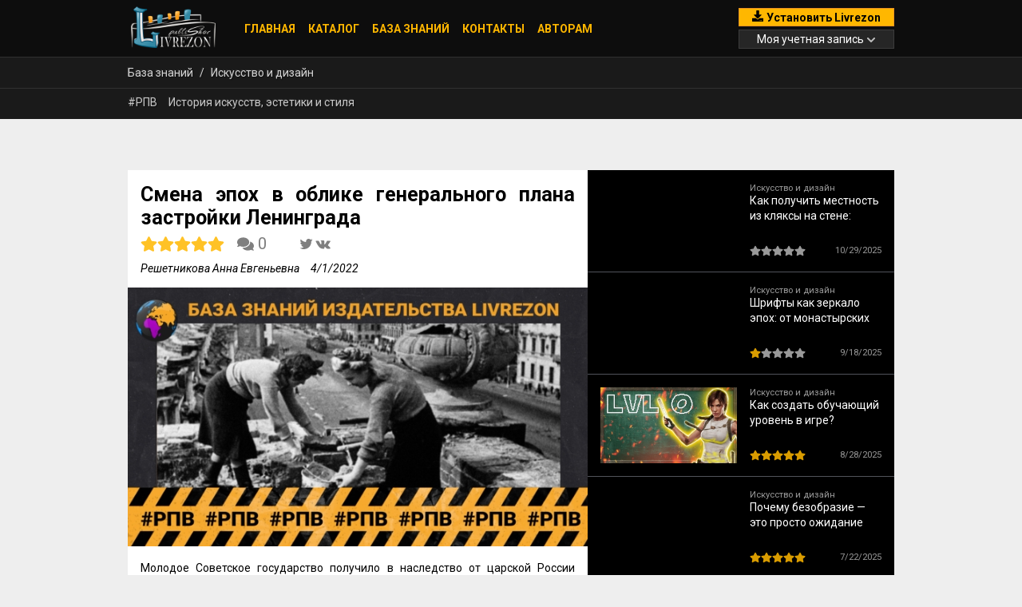

--- FILE ---
content_type: text/javascript; charset=utf-8
request_url: https://livrezon.com/static/ui/customer-website/main.2ff0425b64c09e96e1ed.js
body_size: 712160
content:
/*! For license information please see main.2ff0425b64c09e96e1ed.js.LICENSE.txt */
(window.webpackJsonp=window.webpackJsonp||[]).push([[2],{"+WaJ":function(e,t,n){"use strict";function r(e){return"function"==typeof e}n.d(t,"a",(function(){return r}))},"/V3T":function(e,t,n){"use strict";var r=n("D57K"),o=function(e){function t(t,n){return e.call(this)||this}return r.__extends(t,e),t.prototype.schedule=function(e,t){return void 0===t&&(t=0),this},t}(n("LR82").a);n.d(t,"a",(function(){return i}));var i=function(e){function t(t,n){var r=e.call(this,t,n)||this;return r.scheduler=t,r.work=n,r.pending=!1,r}return r.__extends(t,e),t.prototype.schedule=function(e,t){if(void 0===t&&(t=0),this.closed)return this;this.state=e;var n=this.id,r=this.scheduler;return null!=n&&(this.id=this.recycleAsyncId(r,n,t)),this.pending=!0,this.delay=t,this.id=this.id||this.requestAsyncId(r,this.id,t),this},t.prototype.requestAsyncId=function(e,t,n){return void 0===n&&(n=0),setInterval(e.flush.bind(e,this),n)},t.prototype.recycleAsyncId=function(e,t,n){if(void 0===n&&(n=0),null!==n&&this.delay===n&&!1===this.pending)return t;clearInterval(t)},t.prototype.execute=function(e,t){if(this.closed)return new Error("executing a cancelled action");this.pending=!1;var n=this._execute(e,t);if(n)return n;!1===this.pending&&null!=this.id&&(this.id=this.recycleAsyncId(this.scheduler,this.id,null))},t.prototype._execute=function(e,t){var n=!1,r=void 0;try{this.work(e)}catch(o){n=!0,r=!!o&&o||new Error(o)}if(n)return this.unsubscribe(),r},t.prototype._unsubscribe=function(){var e=this.id,t=this.scheduler,n=t.actions,r=n.indexOf(this);this.work=null,this.state=null,this.pending=!1,this.scheduler=null,-1!==r&&n.splice(r,1),null!=e&&(this.id=this.recycleAsyncId(t,e,null)),this.delay=null},t}(o)},0:function(e,t,n){e.exports=n("zUnb")},"0QTP":function(e,t,n){"use strict";e.exports=n("hHFl")},"0ZCC":function(e,t,n){"use strict";n.d(t,"a",(function(){return r}));var r=function(){return"function"==typeof Symbol?Symbol("rxSubscriber"):"@@rxSubscriber_"+Math.random()}()},"1TxV":function(e,t){t.read=function(e,t,n,r,o){var i,a,s=8*o-r-1,u=(1<<s)-1,c=u>>1,l=-7,d=n?o-1:0,p=n?-1:1,f=e[t+d];for(d+=p,i=f&(1<<-l)-1,f>>=-l,l+=s;l>0;i=256*i+e[t+d],d+=p,l-=8);for(a=i&(1<<-l)-1,i>>=-l,l+=r;l>0;a=256*a+e[t+d],d+=p,l-=8);if(0===i)i=1-c;else{if(i===u)return a?NaN:1/0*(f?-1:1);a+=Math.pow(2,r),i-=c}return(f?-1:1)*a*Math.pow(2,i-r)},t.write=function(e,t,n,r,o,i){var a,s,u,c=8*i-o-1,l=(1<<c)-1,d=l>>1,p=23===o?Math.pow(2,-24)-Math.pow(2,-77):0,f=r?0:i-1,h=r?1:-1,g=t<0||0===t&&1/t<0?1:0;for(t=Math.abs(t),isNaN(t)||t===1/0?(s=isNaN(t)?1:0,a=l):(a=Math.floor(Math.log(t)/Math.LN2),t*(u=Math.pow(2,-a))<1&&(a--,u*=2),(t+=a+d>=1?p/u:p*Math.pow(2,1-d))*u>=2&&(a++,u/=2),a+d>=l?(s=0,a=l):a+d>=1?(s=(t*u-1)*Math.pow(2,o),a+=d):(s=t*Math.pow(2,d-1)*Math.pow(2,o),a=0));o>=8;e[n+f]=255&s,f+=h,s/=256,o-=8);for(a=a<<o|s,c+=o;c>0;e[n+f]=255&a,f+=h,a/=256,c-=8);e[n+f-h]|=128*g}},"1VLm":function(e,t,n){"use strict";n.d(t,"a",(function(){return i}));var r=n("HnWI"),o=n("LR82");function i(e,t){return new r.a((function(n){var r=new o.a,i=0;return r.add(t.schedule((function(){i!==e.length?(n.next(e[i++]),n.closed||r.add(this.schedule())):n.complete()}))),r}))}},"3Io2":function(module,exports,__webpack_require__){"use strict";function inquire(moduleName){try{var mod=eval("quire".replace(/^/,"re"))(moduleName);if(mod&&(mod.length||Object.keys(mod).length))return mod}catch(e){}return null}module.exports=inquire},"3riI":function(e,t,n){"use strict";n.d(t,"b",(function(){return l})),n.d(t,"a",(function(){return d}));var r=n("D57K"),o=n("s5Av"),i=n("snle"),a=n("leiK"),s=n("Lh+r"),u=n("sna8"),c={};function l(){for(var e=[],t=0;t<arguments.length;t++)e[t]=arguments[t];var n=null,r=null;return Object(o.a)(e[e.length-1])&&(r=e.pop()),"function"==typeof e[e.length-1]&&(n=e.pop()),1===e.length&&Object(i.a)(e[0])&&(e=e[0]),Object(u.a)(e,r).lift(new d(n))}var d=function(){function e(e){this.resultSelector=e}return e.prototype.call=function(e,t){return t.subscribe(new p(e,this.resultSelector))},e}(),p=function(e){function t(t,n){var r=e.call(this,t)||this;return r.resultSelector=n,r.active=0,r.values=[],r.observables=[],r}return r.__extends(t,e),t.prototype._next=function(e){this.values.push(c),this.observables.push(e)},t.prototype._complete=function(){var e=this.observables,t=e.length;if(0===t)this.destination.complete();else{this.active=t,this.toRespond=t;for(var n=0;n<t;n++){var r=e[n];this.add(Object(s.a)(this,r,r,n))}}},t.prototype.notifyComplete=function(e){0==(this.active-=1)&&this.destination.complete()},t.prototype.notifyNext=function(e,t,n,r,o){var i=this.values,a=this.toRespond?i[n]===c?--this.toRespond:this.toRespond:0;i[n]=t,0===a&&(this.resultSelector?this._tryResultSelector(i):this.destination.next(i.slice()))},t.prototype._tryResultSelector=function(e){var t;try{t=this.resultSelector.apply(this,e)}catch(n){return void this.destination.error(n)}this.destination.next(t)},t}(a.a)},"4Egp":function(e,t,n){"use strict";var r=n("0QTP"),o=r.Reader,i=r.Writer,a=r.util,s=r.roots.default||(r.roots.default={});s.AdaptiveImage=function(){function e(e){if(this.invariants=[],e)for(var t=Object.keys(e),n=0;n<t.length;++n)null!=e[t[n]]&&(this[t[n]]=e[t[n]])}return e.prototype.originalUrl="",e.prototype.invariants=a.emptyArray,e.create=function(t){return new e(t)},e.encode=function(e,t){if(t||(t=i.create()),null!=e.originalUrl&&e.hasOwnProperty("originalUrl")&&t.uint32(10).string(e.originalUrl),null!=e.invariants&&e.invariants.length)for(var n=0;n<e.invariants.length;++n)s.ImageInvariant.encode(e.invariants[n],t.uint32(18).fork()).ldelim();return t},e.encodeDelimited=function(e,t){return this.encode(e,t).ldelim()},e.decode=function(e,t){e instanceof o||(e=o.create(e));for(var n=void 0===t?e.len:e.pos+t,r=new s.AdaptiveImage;e.pos<n;){var i=e.uint32();switch(i>>>3){case 1:r.originalUrl=e.string();break;case 2:r.invariants&&r.invariants.length||(r.invariants=[]),r.invariants.push(s.ImageInvariant.decode(e,e.uint32()));break;default:e.skipType(7&i)}}return r},e.decodeDelimited=function(e){return e instanceof o||(e=new o(e)),this.decode(e,e.uint32())},e.verify=function(e){if("object"!=typeof e||null===e)return"object expected";if(null!=e.originalUrl&&e.hasOwnProperty("originalUrl")&&!a.isString(e.originalUrl))return"originalUrl: string expected";if(null!=e.invariants&&e.hasOwnProperty("invariants")){if(!Array.isArray(e.invariants))return"invariants: array expected";for(var t=0;t<e.invariants.length;++t){var n=s.ImageInvariant.verify(e.invariants[t]);if(n)return"invariants."+n}}return null},e.fromObject=function(e){if(e instanceof s.AdaptiveImage)return e;var t=new s.AdaptiveImage;if(null!=e.originalUrl&&(t.originalUrl=String(e.originalUrl)),e.invariants){if(!Array.isArray(e.invariants))throw TypeError(".AdaptiveImage.invariants: array expected");t.invariants=[];for(var n=0;n<e.invariants.length;++n){if("object"!=typeof e.invariants[n])throw TypeError(".AdaptiveImage.invariants: object expected");t.invariants[n]=s.ImageInvariant.fromObject(e.invariants[n])}}return t},e.toObject=function(e,t){t||(t={});var n={};if((t.arrays||t.defaults)&&(n.invariants=[]),t.defaults&&(n.originalUrl=""),null!=e.originalUrl&&e.hasOwnProperty("originalUrl")&&(n.originalUrl=e.originalUrl),e.invariants&&e.invariants.length){n.invariants=[];for(var r=0;r<e.invariants.length;++r)n.invariants[r]=s.ImageInvariant.toObject(e.invariants[r],t)}return n},e.prototype.toJSON=function(){return this.constructor.toObject(this,r.util.toJSONOptions)},e}(),s.ImageInvariant=function(){function e(e){if(e)for(var t=Object.keys(e),n=0;n<t.length;++n)null!=e[t[n]]&&(this[t[n]]=e[t[n]])}return e.prototype.url="",e.prototype.width=0,e.prototype.height=0,e.create=function(t){return new e(t)},e.encode=function(e,t){return t||(t=i.create()),null!=e.url&&e.hasOwnProperty("url")&&t.uint32(10).string(e.url),null!=e.width&&e.hasOwnProperty("width")&&t.uint32(16).uint32(e.width),null!=e.height&&e.hasOwnProperty("height")&&t.uint32(24).uint32(e.height),t},e.encodeDelimited=function(e,t){return this.encode(e,t).ldelim()},e.decode=function(e,t){e instanceof o||(e=o.create(e));for(var n=void 0===t?e.len:e.pos+t,r=new s.ImageInvariant;e.pos<n;){var i=e.uint32();switch(i>>>3){case 1:r.url=e.string();break;case 2:r.width=e.uint32();break;case 3:r.height=e.uint32();break;default:e.skipType(7&i)}}return r},e.decodeDelimited=function(e){return e instanceof o||(e=new o(e)),this.decode(e,e.uint32())},e.verify=function(e){return"object"!=typeof e||null===e?"object expected":null!=e.url&&e.hasOwnProperty("url")&&!a.isString(e.url)?"url: string expected":null!=e.width&&e.hasOwnProperty("width")&&!a.isInteger(e.width)?"width: integer expected":null!=e.height&&e.hasOwnProperty("height")&&!a.isInteger(e.height)?"height: integer expected":null},e.fromObject=function(e){if(e instanceof s.ImageInvariant)return e;var t=new s.ImageInvariant;return null!=e.url&&(t.url=String(e.url)),null!=e.width&&(t.width=e.width>>>0),null!=e.height&&(t.height=e.height>>>0),t},e.toObject=function(e,t){t||(t={});var n={};return t.defaults&&(n.url="",n.width=0,n.height=0),null!=e.url&&e.hasOwnProperty("url")&&(n.url=e.url),null!=e.width&&e.hasOwnProperty("width")&&(n.width=e.width),null!=e.height&&e.hasOwnProperty("height")&&(n.height=e.height),n},e.prototype.toJSON=function(){return this.constructor.toObject(this,r.util.toJSONOptions)},e}(),s.PhoenixMarkdown=function(){function e(e){if(e)for(var t=Object.keys(e),n=0;n<t.length;++n)null!=e[t[n]]&&(this[t[n]]=e[t[n]])}return e.prototype.storageGroup=a.newBuffer([]),e.prototype.bytecode=a.newBuffer([]),e.create=function(t){return new e(t)},e.encode=function(e,t){return t||(t=i.create()),null!=e.storageGroup&&e.hasOwnProperty("storageGroup")&&t.uint32(10).bytes(e.storageGroup),null!=e.bytecode&&e.hasOwnProperty("bytecode")&&t.uint32(18).bytes(e.bytecode),t},e.encodeDelimited=function(e,t){return this.encode(e,t).ldelim()},e.decode=function(e,t){e instanceof o||(e=o.create(e));for(var n=void 0===t?e.len:e.pos+t,r=new s.PhoenixMarkdown;e.pos<n;){var i=e.uint32();switch(i>>>3){case 1:r.storageGroup=e.bytes();break;case 2:r.bytecode=e.bytes();break;default:e.skipType(7&i)}}return r},e.decodeDelimited=function(e){return e instanceof o||(e=new o(e)),this.decode(e,e.uint32())},e.verify=function(e){return"object"!=typeof e||null===e?"object expected":null!=e.storageGroup&&e.hasOwnProperty("storageGroup")&&!(e.storageGroup&&"number"==typeof e.storageGroup.length||a.isString(e.storageGroup))?"storageGroup: buffer expected":null!=e.bytecode&&e.hasOwnProperty("bytecode")&&!(e.bytecode&&"number"==typeof e.bytecode.length||a.isString(e.bytecode))?"bytecode: buffer expected":null},e.fromObject=function(e){if(e instanceof s.PhoenixMarkdown)return e;var t=new s.PhoenixMarkdown;return null!=e.storageGroup&&("string"==typeof e.storageGroup?a.base64.decode(e.storageGroup,t.storageGroup=a.newBuffer(a.base64.length(e.storageGroup)),0):e.storageGroup.length&&(t.storageGroup=e.storageGroup)),null!=e.bytecode&&("string"==typeof e.bytecode?a.base64.decode(e.bytecode,t.bytecode=a.newBuffer(a.base64.length(e.bytecode)),0):e.bytecode.length&&(t.bytecode=e.bytecode)),t},e.toObject=function(e,t){t||(t={});var n={};return t.defaults&&(t.bytes===String?n.storageGroup="":(n.storageGroup=[],t.bytes!==Array&&(n.storageGroup=a.newBuffer(n.storageGroup))),t.bytes===String?n.bytecode="":(n.bytecode=[],t.bytes!==Array&&(n.bytecode=a.newBuffer(n.bytecode)))),null!=e.storageGroup&&e.hasOwnProperty("storageGroup")&&(n.storageGroup=t.bytes===String?a.base64.encode(e.storageGroup,0,e.storageGroup.length):t.bytes===Array?Array.prototype.slice.call(e.storageGroup):e.storageGroup),null!=e.bytecode&&e.hasOwnProperty("bytecode")&&(n.bytecode=t.bytes===String?a.base64.encode(e.bytecode,0,e.bytecode.length):t.bytes===Array?Array.prototype.slice.call(e.bytecode):e.bytecode),n},e.prototype.toJSON=function(){return this.constructor.toObject(this,r.util.toJSONOptions)},e}(),s.PhoenixImg=function(){function e(e){if(e)for(var t=Object.keys(e),n=0;n<t.length;++n)null!=e[t[n]]&&(this[t[n]]=e[t[n]])}return e.prototype.localId=a.Long?a.Long.fromBits(0,0,!0):0,e.prototype.image=null,e.create=function(t){return new e(t)},e.encode=function(e,t){return t||(t=i.create()),null!=e.localId&&e.hasOwnProperty("localId")&&t.uint32(8).uint64(e.localId),null!=e.image&&e.hasOwnProperty("image")&&s.AdaptiveImage.encode(e.image,t.uint32(18).fork()).ldelim(),t},e.encodeDelimited=function(e,t){return this.encode(e,t).ldelim()},e.decode=function(e,t){e instanceof o||(e=o.create(e));for(var n=void 0===t?e.len:e.pos+t,r=new s.PhoenixImg;e.pos<n;){var i=e.uint32();switch(i>>>3){case 1:r.localId=e.uint64();break;case 2:r.image=s.AdaptiveImage.decode(e,e.uint32());break;default:e.skipType(7&i)}}return r},e.decodeDelimited=function(e){return e instanceof o||(e=new o(e)),this.decode(e,e.uint32())},e.verify=function(e){if("object"!=typeof e||null===e)return"object expected";if(null!=e.localId&&e.hasOwnProperty("localId")&&!(a.isInteger(e.localId)||e.localId&&a.isInteger(e.localId.low)&&a.isInteger(e.localId.high)))return"localId: integer|Long expected";if(null!=e.image&&e.hasOwnProperty("image")){var t=s.AdaptiveImage.verify(e.image);if(t)return"image."+t}return null},e.fromObject=function(e){if(e instanceof s.PhoenixImg)return e;var t=new s.PhoenixImg;if(null!=e.localId&&(a.Long?(t.localId=a.Long.fromValue(e.localId)).unsigned=!0:"string"==typeof e.localId?t.localId=parseInt(e.localId,10):"number"==typeof e.localId?t.localId=e.localId:"object"==typeof e.localId&&(t.localId=new a.LongBits(e.localId.low>>>0,e.localId.high>>>0).toNumber(!0))),null!=e.image){if("object"!=typeof e.image)throw TypeError(".PhoenixImg.image: object expected");t.image=s.AdaptiveImage.fromObject(e.image)}return t},e.toObject=function(e,t){t||(t={});var n={};if(t.defaults){if(a.Long){var r=new a.Long(0,0,!0);n.localId=t.longs===String?r.toString():t.longs===Number?r.toNumber():r}else n.localId=t.longs===String?"0":0;n.image=null}return null!=e.localId&&e.hasOwnProperty("localId")&&(n.localId="number"==typeof e.localId?t.longs===String?String(e.localId):e.localId:t.longs===String?a.Long.prototype.toString.call(e.localId):t.longs===Number?new a.LongBits(e.localId.low>>>0,e.localId.high>>>0).toNumber(!0):e.localId),null!=e.image&&e.hasOwnProperty("image")&&(n.image=s.AdaptiveImage.toObject(e.image,t)),n},e.prototype.toJSON=function(){return this.constructor.toObject(this,r.util.toJSONOptions)},e}(),s.PhoenixString=function(){function e(e){if(e)for(var t=Object.keys(e),n=0;n<t.length;++n)null!=e[t[n]]&&(this[t[n]]=e[t[n]])}return e.prototype.localId=a.Long?a.Long.fromBits(0,0,!0):0,e.prototype.text="",e.create=function(t){return new e(t)},e.encode=function(e,t){return t||(t=i.create()),null!=e.localId&&e.hasOwnProperty("localId")&&t.uint32(8).uint64(e.localId),null!=e.text&&e.hasOwnProperty("text")&&t.uint32(18).string(e.text),t},e.encodeDelimited=function(e,t){return this.encode(e,t).ldelim()},e.decode=function(e,t){e instanceof o||(e=o.create(e));for(var n=void 0===t?e.len:e.pos+t,r=new s.PhoenixString;e.pos<n;){var i=e.uint32();switch(i>>>3){case 1:r.localId=e.uint64();break;case 2:r.text=e.string();break;default:e.skipType(7&i)}}return r},e.decodeDelimited=function(e){return e instanceof o||(e=new o(e)),this.decode(e,e.uint32())},e.verify=function(e){return"object"!=typeof e||null===e?"object expected":null!=e.localId&&e.hasOwnProperty("localId")&&!(a.isInteger(e.localId)||e.localId&&a.isInteger(e.localId.low)&&a.isInteger(e.localId.high))?"localId: integer|Long expected":null!=e.text&&e.hasOwnProperty("text")&&!a.isString(e.text)?"text: string expected":null},e.fromObject=function(e){if(e instanceof s.PhoenixString)return e;var t=new s.PhoenixString;return null!=e.localId&&(a.Long?(t.localId=a.Long.fromValue(e.localId)).unsigned=!0:"string"==typeof e.localId?t.localId=parseInt(e.localId,10):"number"==typeof e.localId?t.localId=e.localId:"object"==typeof e.localId&&(t.localId=new a.LongBits(e.localId.low>>>0,e.localId.high>>>0).toNumber(!0))),null!=e.text&&(t.text=String(e.text)),t},e.toObject=function(e,t){t||(t={});var n={};if(t.defaults){if(a.Long){var r=new a.Long(0,0,!0);n.localId=t.longs===String?r.toString():t.longs===Number?r.toNumber():r}else n.localId=t.longs===String?"0":0;n.text=""}return null!=e.localId&&e.hasOwnProperty("localId")&&(n.localId="number"==typeof e.localId?t.longs===String?String(e.localId):e.localId:t.longs===String?a.Long.prototype.toString.call(e.localId):t.longs===Number?new a.LongBits(e.localId.low>>>0,e.localId.high>>>0).toNumber(!0):e.localId),null!=e.text&&e.hasOwnProperty("text")&&(n.text=e.text),n},e.prototype.toJSON=function(){return this.constructor.toObject(this,r.util.toJSONOptions)},e}(),s.PhoenixStorageGroup=function(){function e(e){if(this.strings=[],this.images=[],e)for(var t=Object.keys(e),n=0;n<t.length;++n)null!=e[t[n]]&&(this[t[n]]=e[t[n]])}return e.prototype.id=a.newBuffer([]),e.prototype.strings=a.emptyArray,e.prototype.images=a.emptyArray,e.create=function(t){return new e(t)},e.encode=function(e,t){if(t||(t=i.create()),null!=e.id&&e.hasOwnProperty("id")&&t.uint32(10).bytes(e.id),null!=e.strings&&e.strings.length)for(var n=0;n<e.strings.length;++n)s.PhoenixString.encode(e.strings[n],t.uint32(18).fork()).ldelim();if(null!=e.images&&e.images.length)for(n=0;n<e.images.length;++n)s.PhoenixImg.encode(e.images[n],t.uint32(26).fork()).ldelim();return t},e.encodeDelimited=function(e,t){return this.encode(e,t).ldelim()},e.decode=function(e,t){e instanceof o||(e=o.create(e));for(var n=void 0===t?e.len:e.pos+t,r=new s.PhoenixStorageGroup;e.pos<n;){var i=e.uint32();switch(i>>>3){case 1:r.id=e.bytes();break;case 2:r.strings&&r.strings.length||(r.strings=[]),r.strings.push(s.PhoenixString.decode(e,e.uint32()));break;case 3:r.images&&r.images.length||(r.images=[]),r.images.push(s.PhoenixImg.decode(e,e.uint32()));break;default:e.skipType(7&i)}}return r},e.decodeDelimited=function(e){return e instanceof o||(e=new o(e)),this.decode(e,e.uint32())},e.verify=function(e){if("object"!=typeof e||null===e)return"object expected";if(null!=e.id&&e.hasOwnProperty("id")&&!(e.id&&"number"==typeof e.id.length||a.isString(e.id)))return"id: buffer expected";if(null!=e.strings&&e.hasOwnProperty("strings")){if(!Array.isArray(e.strings))return"strings: array expected";for(var t=0;t<e.strings.length;++t)if(n=s.PhoenixString.verify(e.strings[t]))return"strings."+n}if(null!=e.images&&e.hasOwnProperty("images")){if(!Array.isArray(e.images))return"images: array expected";for(t=0;t<e.images.length;++t){var n;if(n=s.PhoenixImg.verify(e.images[t]))return"images."+n}}return null},e.fromObject=function(e){if(e instanceof s.PhoenixStorageGroup)return e;var t=new s.PhoenixStorageGroup;if(null!=e.id&&("string"==typeof e.id?a.base64.decode(e.id,t.id=a.newBuffer(a.base64.length(e.id)),0):e.id.length&&(t.id=e.id)),e.strings){if(!Array.isArray(e.strings))throw TypeError(".PhoenixStorageGroup.strings: array expected");t.strings=[];for(var n=0;n<e.strings.length;++n){if("object"!=typeof e.strings[n])throw TypeError(".PhoenixStorageGroup.strings: object expected");t.strings[n]=s.PhoenixString.fromObject(e.strings[n])}}if(e.images){if(!Array.isArray(e.images))throw TypeError(".PhoenixStorageGroup.images: array expected");for(t.images=[],n=0;n<e.images.length;++n){if("object"!=typeof e.images[n])throw TypeError(".PhoenixStorageGroup.images: object expected");t.images[n]=s.PhoenixImg.fromObject(e.images[n])}}return t},e.toObject=function(e,t){t||(t={});var n={};if((t.arrays||t.defaults)&&(n.strings=[],n.images=[]),t.defaults&&(t.bytes===String?n.id="":(n.id=[],t.bytes!==Array&&(n.id=a.newBuffer(n.id)))),null!=e.id&&e.hasOwnProperty("id")&&(n.id=t.bytes===String?a.base64.encode(e.id,0,e.id.length):t.bytes===Array?Array.prototype.slice.call(e.id):e.id),e.strings&&e.strings.length){n.strings=[];for(var r=0;r<e.strings.length;++r)n.strings[r]=s.PhoenixString.toObject(e.strings[r],t)}if(e.images&&e.images.length)for(n.images=[],r=0;r<e.images.length;++r)n.images[r]=s.PhoenixImg.toObject(e.images[r],t);return n},e.prototype.toJSON=function(){return this.constructor.toObject(this,r.util.toJSONOptions)},e}(),s.ErrorResponse=function(){function e(e){if(e)for(var t=Object.keys(e),n=0;n<t.length;++n)null!=e[t[n]]&&(this[t[n]]=e[t[n]])}return e.prototype.error="",e.create=function(t){return new e(t)},e.encode=function(e,t){return t||(t=i.create()),null!=e.error&&e.hasOwnProperty("error")&&t.uint32(10).string(e.error),t},e.encodeDelimited=function(e,t){return this.encode(e,t).ldelim()},e.decode=function(e,t){e instanceof o||(e=o.create(e));for(var n=void 0===t?e.len:e.pos+t,r=new s.ErrorResponse;e.pos<n;){var i=e.uint32();switch(i>>>3){case 1:r.error=e.string();break;default:e.skipType(7&i)}}return r},e.decodeDelimited=function(e){return e instanceof o||(e=new o(e)),this.decode(e,e.uint32())},e.verify=function(e){return"object"!=typeof e||null===e?"object expected":null!=e.error&&e.hasOwnProperty("error")&&!a.isString(e.error)?"error: string expected":null},e.fromObject=function(e){if(e instanceof s.ErrorResponse)return e;var t=new s.ErrorResponse;return null!=e.error&&(t.error=String(e.error)),t},e.toObject=function(e,t){t||(t={});var n={};return t.defaults&&(n.error=""),null!=e.error&&e.hasOwnProperty("error")&&(n.error=e.error),n},e.prototype.toJSON=function(){return this.constructor.toObject(this,r.util.toJSONOptions)},e}(),s.AuthorInfo=function(){function e(e){if(e)for(var t=Object.keys(e),n=0;n<t.length;++n)null!=e[t[n]]&&(this[t[n]]=e[t[n]])}return e.prototype.title="",e.prototype.firstName="",e.prototype.lastName="",e.prototype.middleName="",e.create=function(t){return new e(t)},e.encode=function(e,t){return t||(t=i.create()),null!=e.title&&e.hasOwnProperty("title")&&t.uint32(10).string(e.title),null!=e.firstName&&e.hasOwnProperty("firstName")&&t.uint32(18).string(e.firstName),null!=e.lastName&&e.hasOwnProperty("lastName")&&t.uint32(26).string(e.lastName),null!=e.middleName&&e.hasOwnProperty("middleName")&&t.uint32(34).string(e.middleName),t},e.encodeDelimited=function(e,t){return this.encode(e,t).ldelim()},e.decode=function(e,t){e instanceof o||(e=o.create(e));for(var n=void 0===t?e.len:e.pos+t,r=new s.AuthorInfo;e.pos<n;){var i=e.uint32();switch(i>>>3){case 1:r.title=e.string();break;case 2:r.firstName=e.string();break;case 3:r.lastName=e.string();break;case 4:r.middleName=e.string();break;default:e.skipType(7&i)}}return r},e.decodeDelimited=function(e){return e instanceof o||(e=new o(e)),this.decode(e,e.uint32())},e.verify=function(e){return"object"!=typeof e||null===e?"object expected":null!=e.title&&e.hasOwnProperty("title")&&!a.isString(e.title)?"title: string expected":null!=e.firstName&&e.hasOwnProperty("firstName")&&!a.isString(e.firstName)?"firstName: string expected":null!=e.lastName&&e.hasOwnProperty("lastName")&&!a.isString(e.lastName)?"lastName: string expected":null!=e.middleName&&e.hasOwnProperty("middleName")&&!a.isString(e.middleName)?"middleName: string expected":null},e.fromObject=function(e){if(e instanceof s.AuthorInfo)return e;var t=new s.AuthorInfo;return null!=e.title&&(t.title=String(e.title)),null!=e.firstName&&(t.firstName=String(e.firstName)),null!=e.lastName&&(t.lastName=String(e.lastName)),null!=e.middleName&&(t.middleName=String(e.middleName)),t},e.toObject=function(e,t){t||(t={});var n={};return t.defaults&&(n.title="",n.firstName="",n.lastName="",n.middleName=""),null!=e.title&&e.hasOwnProperty("title")&&(n.title=e.title),null!=e.firstName&&e.hasOwnProperty("firstName")&&(n.firstName=e.firstName),null!=e.lastName&&e.hasOwnProperty("lastName")&&(n.lastName=e.lastName),null!=e.middleName&&e.hasOwnProperty("middleName")&&(n.middleName=e.middleName),n},e.prototype.toJSON=function(){return this.constructor.toObject(this,r.util.toJSONOptions)},e}(),s.BookViewList=function(){function e(e){if(this.bookViews=[],this.products=[],this.storageGroups=[],e)for(var t=Object.keys(e),n=0;n<t.length;++n)null!=e[t[n]]&&(this[t[n]]=e[t[n]])}return e.prototype.bookViews=a.emptyArray,e.prototype.products=a.emptyArray,e.prototype.storageGroups=a.emptyArray,e.create=function(t){return new e(t)},e.encode=function(e,t){if(t||(t=i.create()),null!=e.bookViews&&e.bookViews.length)for(var n=0;n<e.bookViews.length;++n)s.BookView.encode(e.bookViews[n],t.uint32(10).fork()).ldelim();if(null!=e.products&&e.products.length)for(n=0;n<e.products.length;++n)s.Product.encode(e.products[n],t.uint32(18).fork()).ldelim();if(null!=e.storageGroups&&e.storageGroups.length)for(n=0;n<e.storageGroups.length;++n)s.PhoenixStorageGroup.encode(e.storageGroups[n],t.uint32(26).fork()).ldelim();return t},e.encodeDelimited=function(e,t){return this.encode(e,t).ldelim()},e.decode=function(e,t){e instanceof o||(e=o.create(e));for(var n=void 0===t?e.len:e.pos+t,r=new s.BookViewList;e.pos<n;){var i=e.uint32();switch(i>>>3){case 1:r.bookViews&&r.bookViews.length||(r.bookViews=[]),r.bookViews.push(s.BookView.decode(e,e.uint32()));break;case 2:r.products&&r.products.length||(r.products=[]),r.products.push(s.Product.decode(e,e.uint32()));break;case 3:r.storageGroups&&r.storageGroups.length||(r.storageGroups=[]),r.storageGroups.push(s.PhoenixStorageGroup.decode(e,e.uint32()));break;default:e.skipType(7&i)}}return r},e.decodeDelimited=function(e){return e instanceof o||(e=new o(e)),this.decode(e,e.uint32())},e.verify=function(e){if("object"!=typeof e||null===e)return"object expected";if(null!=e.bookViews&&e.hasOwnProperty("bookViews")){if(!Array.isArray(e.bookViews))return"bookViews: array expected";for(var t=0;t<e.bookViews.length;++t)if(n=s.BookView.verify(e.bookViews[t]))return"bookViews."+n}if(null!=e.products&&e.hasOwnProperty("products")){if(!Array.isArray(e.products))return"products: array expected";for(t=0;t<e.products.length;++t)if(n=s.Product.verify(e.products[t]))return"products."+n}if(null!=e.storageGroups&&e.hasOwnProperty("storageGroups")){if(!Array.isArray(e.storageGroups))return"storageGroups: array expected";for(t=0;t<e.storageGroups.length;++t){var n;if(n=s.PhoenixStorageGroup.verify(e.storageGroups[t]))return"storageGroups."+n}}return null},e.fromObject=function(e){if(e instanceof s.BookViewList)return e;var t=new s.BookViewList;if(e.bookViews){if(!Array.isArray(e.bookViews))throw TypeError(".BookViewList.bookViews: array expected");t.bookViews=[];for(var n=0;n<e.bookViews.length;++n){if("object"!=typeof e.bookViews[n])throw TypeError(".BookViewList.bookViews: object expected");t.bookViews[n]=s.BookView.fromObject(e.bookViews[n])}}if(e.products){if(!Array.isArray(e.products))throw TypeError(".BookViewList.products: array expected");for(t.products=[],n=0;n<e.products.length;++n){if("object"!=typeof e.products[n])throw TypeError(".BookViewList.products: object expected");t.products[n]=s.Product.fromObject(e.products[n])}}if(e.storageGroups){if(!Array.isArray(e.storageGroups))throw TypeError(".BookViewList.storageGroups: array expected");for(t.storageGroups=[],n=0;n<e.storageGroups.length;++n){if("object"!=typeof e.storageGroups[n])throw TypeError(".BookViewList.storageGroups: object expected");t.storageGroups[n]=s.PhoenixStorageGroup.fromObject(e.storageGroups[n])}}return t},e.toObject=function(e,t){t||(t={});var n={};if((t.arrays||t.defaults)&&(n.bookViews=[],n.products=[],n.storageGroups=[]),e.bookViews&&e.bookViews.length){n.bookViews=[];for(var r=0;r<e.bookViews.length;++r)n.bookViews[r]=s.BookView.toObject(e.bookViews[r],t)}if(e.products&&e.products.length)for(n.products=[],r=0;r<e.products.length;++r)n.products[r]=s.Product.toObject(e.products[r],t);if(e.storageGroups&&e.storageGroups.length)for(n.storageGroups=[],r=0;r<e.storageGroups.length;++r)n.storageGroups[r]=s.PhoenixStorageGroup.toObject(e.storageGroups[r],t);return n},e.prototype.toJSON=function(){return this.constructor.toObject(this,r.util.toJSONOptions)},e}(),s.BookPublishingData=function(){function e(e){if(e)for(var t=Object.keys(e),n=0;n<t.length;++n)null!=e[t[n]]&&(this[t[n]]=e[t[n]])}return e.prototype.isbn="",e.prototype.isbnImage=null,e.prototype.additionalProps="",e.prototype.copyright="",e.prototype.editionName="",e.prototype.versionName="",e.prototype.subAuthors="",e.prototype.bookSrc=null,e.create=function(t){return new e(t)},e.encode=function(e,t){return t||(t=i.create()),null!=e.isbn&&e.hasOwnProperty("isbn")&&t.uint32(10).string(e.isbn),null!=e.isbnImage&&e.hasOwnProperty("isbnImage")&&s.AdaptiveImage.encode(e.isbnImage,t.uint32(18).fork()).ldelim(),null!=e.additionalProps&&e.hasOwnProperty("additionalProps")&&t.uint32(26).string(e.additionalProps),null!=e.copyright&&e.hasOwnProperty("copyright")&&t.uint32(34).string(e.copyright),null!=e.editionName&&e.hasOwnProperty("editionName")&&t.uint32(42).string(e.editionName),null!=e.versionName&&e.hasOwnProperty("versionName")&&t.uint32(50).string(e.versionName),null!=e.subAuthors&&e.hasOwnProperty("subAuthors")&&t.uint32(58).string(e.subAuthors),null!=e.bookSrc&&e.hasOwnProperty("bookSrc")&&s.BookSourceLink.encode(e.bookSrc,t.uint32(66).fork()).ldelim(),t},e.encodeDelimited=function(e,t){return this.encode(e,t).ldelim()},e.decode=function(e,t){e instanceof o||(e=o.create(e));for(var n=void 0===t?e.len:e.pos+t,r=new s.BookPublishingData;e.pos<n;){var i=e.uint32();switch(i>>>3){case 1:r.isbn=e.string();break;case 2:r.isbnImage=s.AdaptiveImage.decode(e,e.uint32());break;case 3:r.additionalProps=e.string();break;case 4:r.copyright=e.string();break;case 5:r.editionName=e.string();break;case 6:r.versionName=e.string();break;case 7:r.subAuthors=e.string();break;case 8:r.bookSrc=s.BookSourceLink.decode(e,e.uint32());break;default:e.skipType(7&i)}}return r},e.decodeDelimited=function(e){return e instanceof o||(e=new o(e)),this.decode(e,e.uint32())},e.verify=function(e){return"object"!=typeof e||null===e?"object expected":null!=e.isbn&&e.hasOwnProperty("isbn")&&!a.isString(e.isbn)?"isbn: string expected":null!=e.isbnImage&&e.hasOwnProperty("isbnImage")&&(t=s.AdaptiveImage.verify(e.isbnImage))?"isbnImage."+t:null!=e.additionalProps&&e.hasOwnProperty("additionalProps")&&!a.isString(e.additionalProps)?"additionalProps: string expected":null!=e.copyright&&e.hasOwnProperty("copyright")&&!a.isString(e.copyright)?"copyright: string expected":null!=e.editionName&&e.hasOwnProperty("editionName")&&!a.isString(e.editionName)?"editionName: string expected":null!=e.versionName&&e.hasOwnProperty("versionName")&&!a.isString(e.versionName)?"versionName: string expected":null!=e.subAuthors&&e.hasOwnProperty("subAuthors")&&!a.isString(e.subAuthors)?"subAuthors: string expected":null!=e.bookSrc&&e.hasOwnProperty("bookSrc")&&(t=s.BookSourceLink.verify(e.bookSrc))?"bookSrc."+t:null;var t},e.fromObject=function(e){if(e instanceof s.BookPublishingData)return e;var t=new s.BookPublishingData;if(null!=e.isbn&&(t.isbn=String(e.isbn)),null!=e.isbnImage){if("object"!=typeof e.isbnImage)throw TypeError(".BookPublishingData.isbnImage: object expected");t.isbnImage=s.AdaptiveImage.fromObject(e.isbnImage)}if(null!=e.additionalProps&&(t.additionalProps=String(e.additionalProps)),null!=e.copyright&&(t.copyright=String(e.copyright)),null!=e.editionName&&(t.editionName=String(e.editionName)),null!=e.versionName&&(t.versionName=String(e.versionName)),null!=e.subAuthors&&(t.subAuthors=String(e.subAuthors)),null!=e.bookSrc){if("object"!=typeof e.bookSrc)throw TypeError(".BookPublishingData.bookSrc: object expected");t.bookSrc=s.BookSourceLink.fromObject(e.bookSrc)}return t},e.toObject=function(e,t){t||(t={});var n={};return t.defaults&&(n.isbn="",n.isbnImage=null,n.additionalProps="",n.copyright="",n.editionName="",n.versionName="",n.subAuthors="",n.bookSrc=null),null!=e.isbn&&e.hasOwnProperty("isbn")&&(n.isbn=e.isbn),null!=e.isbnImage&&e.hasOwnProperty("isbnImage")&&(n.isbnImage=s.AdaptiveImage.toObject(e.isbnImage,t)),null!=e.additionalProps&&e.hasOwnProperty("additionalProps")&&(n.additionalProps=e.additionalProps),null!=e.copyright&&e.hasOwnProperty("copyright")&&(n.copyright=e.copyright),null!=e.editionName&&e.hasOwnProperty("editionName")&&(n.editionName=e.editionName),null!=e.versionName&&e.hasOwnProperty("versionName")&&(n.versionName=e.versionName),null!=e.subAuthors&&e.hasOwnProperty("subAuthors")&&(n.subAuthors=e.subAuthors),null!=e.bookSrc&&e.hasOwnProperty("bookSrc")&&(n.bookSrc=s.BookSourceLink.toObject(e.bookSrc,t)),n},e.prototype.toJSON=function(){return this.constructor.toObject(this,r.util.toJSONOptions)},e}(),s.BookViewMetadata=function(){function e(e){if(e)for(var t=Object.keys(e),n=0;n<t.length;++n)null!=e[t[n]]&&(this[t[n]]=e[t[n]])}return e.prototype.title="",e.prototype.coverImage=null,e.prototype.coverImage_16x9=null,e.prototype.description=null,e.prototype.navDescription=null,e.prototype.author=null,e.prototype.publishingData=null,e.create=function(t){return new e(t)},e.encode=function(e,t){return t||(t=i.create()),null!=e.title&&e.hasOwnProperty("title")&&t.uint32(10).string(e.title),null!=e.coverImage&&e.hasOwnProperty("coverImage")&&s.AdaptiveImage.encode(e.coverImage,t.uint32(18).fork()).ldelim(),null!=e.description&&e.hasOwnProperty("description")&&s.PhoenixMarkdown.encode(e.description,t.uint32(26).fork()).ldelim(),null!=e.author&&e.hasOwnProperty("author")&&s.AuthorInfo.encode(e.author,t.uint32(34).fork()).ldelim(),null!=e.publishingData&&e.hasOwnProperty("publishingData")&&s.BookPublishingData.encode(e.publishingData,t.uint32(42).fork()).ldelim(),null!=e.navDescription&&e.hasOwnProperty("navDescription")&&s.PhoenixMarkdown.encode(e.navDescription,t.uint32(50).fork()).ldelim(),null!=e.coverImage_16x9&&e.hasOwnProperty("coverImage_16x9")&&s.AdaptiveImage.encode(e.coverImage_16x9,t.uint32(58).fork()).ldelim(),t},e.encodeDelimited=function(e,t){return this.encode(e,t).ldelim()},e.decode=function(e,t){e instanceof o||(e=o.create(e));for(var n=void 0===t?e.len:e.pos+t,r=new s.BookViewMetadata;e.pos<n;){var i=e.uint32();switch(i>>>3){case 1:r.title=e.string();break;case 2:r.coverImage=s.AdaptiveImage.decode(e,e.uint32());break;case 7:r.coverImage_16x9=s.AdaptiveImage.decode(e,e.uint32());break;case 3:r.description=s.PhoenixMarkdown.decode(e,e.uint32());break;case 6:r.navDescription=s.PhoenixMarkdown.decode(e,e.uint32());break;case 4:r.author=s.AuthorInfo.decode(e,e.uint32());break;case 5:r.publishingData=s.BookPublishingData.decode(e,e.uint32());break;default:e.skipType(7&i)}}return r},e.decodeDelimited=function(e){return e instanceof o||(e=new o(e)),this.decode(e,e.uint32())},e.verify=function(e){return"object"!=typeof e||null===e?"object expected":null!=e.title&&e.hasOwnProperty("title")&&!a.isString(e.title)?"title: string expected":null!=e.coverImage&&e.hasOwnProperty("coverImage")&&(t=s.AdaptiveImage.verify(e.coverImage))?"coverImage."+t:null!=e.coverImage_16x9&&e.hasOwnProperty("coverImage_16x9")&&(t=s.AdaptiveImage.verify(e.coverImage_16x9))?"coverImage_16x9."+t:null!=e.description&&e.hasOwnProperty("description")&&(t=s.PhoenixMarkdown.verify(e.description))?"description."+t:null!=e.navDescription&&e.hasOwnProperty("navDescription")&&(t=s.PhoenixMarkdown.verify(e.navDescription))?"navDescription."+t:null!=e.author&&e.hasOwnProperty("author")&&(t=s.AuthorInfo.verify(e.author))?"author."+t:null!=e.publishingData&&e.hasOwnProperty("publishingData")&&(t=s.BookPublishingData.verify(e.publishingData))?"publishingData."+t:null;var t},e.fromObject=function(e){if(e instanceof s.BookViewMetadata)return e;var t=new s.BookViewMetadata;if(null!=e.title&&(t.title=String(e.title)),null!=e.coverImage){if("object"!=typeof e.coverImage)throw TypeError(".BookViewMetadata.coverImage: object expected");t.coverImage=s.AdaptiveImage.fromObject(e.coverImage)}if(null!=e.coverImage_16x9){if("object"!=typeof e.coverImage_16x9)throw TypeError(".BookViewMetadata.coverImage_16x9: object expected");t.coverImage_16x9=s.AdaptiveImage.fromObject(e.coverImage_16x9)}if(null!=e.description){if("object"!=typeof e.description)throw TypeError(".BookViewMetadata.description: object expected");t.description=s.PhoenixMarkdown.fromObject(e.description)}if(null!=e.navDescription){if("object"!=typeof e.navDescription)throw TypeError(".BookViewMetadata.navDescription: object expected");t.navDescription=s.PhoenixMarkdown.fromObject(e.navDescription)}if(null!=e.author){if("object"!=typeof e.author)throw TypeError(".BookViewMetadata.author: object expected");t.author=s.AuthorInfo.fromObject(e.author)}if(null!=e.publishingData){if("object"!=typeof e.publishingData)throw TypeError(".BookViewMetadata.publishingData: object expected");t.publishingData=s.BookPublishingData.fromObject(e.publishingData)}return t},e.toObject=function(e,t){t||(t={});var n={};return t.defaults&&(n.title="",n.coverImage=null,n.description=null,n.author=null,n.publishingData=null,n.navDescription=null,n.coverImage_16x9=null),null!=e.title&&e.hasOwnProperty("title")&&(n.title=e.title),null!=e.coverImage&&e.hasOwnProperty("coverImage")&&(n.coverImage=s.AdaptiveImage.toObject(e.coverImage,t)),null!=e.description&&e.hasOwnProperty("description")&&(n.description=s.PhoenixMarkdown.toObject(e.description,t)),null!=e.author&&e.hasOwnProperty("author")&&(n.author=s.AuthorInfo.toObject(e.author,t)),null!=e.publishingData&&e.hasOwnProperty("publishingData")&&(n.publishingData=s.BookPublishingData.toObject(e.publishingData,t)),null!=e.navDescription&&e.hasOwnProperty("navDescription")&&(n.navDescription=s.PhoenixMarkdown.toObject(e.navDescription,t)),null!=e.coverImage_16x9&&e.hasOwnProperty("coverImage_16x9")&&(n.coverImage_16x9=s.AdaptiveImage.toObject(e.coverImage_16x9,t)),n},e.prototype.toJSON=function(){return this.constructor.toObject(this,r.util.toJSONOptions)},e}(),s.BookView=function(){function e(e){if(e)for(var t=Object.keys(e),n=0;n<t.length;++n)null!=e[t[n]]&&(this[t[n]]=e[t[n]])}return e.prototype.bookId=a.newBuffer([]),e.prototype.lastestBookVersionId=a.newBuffer([]),e.prototype.stateKey=0,e.prototype.attachedProductId=a.newBuffer([]),e.prototype.metadata=null,e.create=function(t){return new e(t)},e.encode=function(e,t){return t||(t=i.create()),null!=e.bookId&&e.hasOwnProperty("bookId")&&t.uint32(10).bytes(e.bookId),null!=e.lastestBookVersionId&&e.hasOwnProperty("lastestBookVersionId")&&t.uint32(18).bytes(e.lastestBookVersionId),null!=e.stateKey&&e.hasOwnProperty("stateKey")&&t.uint32(24).uint32(e.stateKey),null!=e.attachedProductId&&e.hasOwnProperty("attachedProductId")&&t.uint32(34).bytes(e.attachedProductId),null!=e.metadata&&e.hasOwnProperty("metadata")&&s.BookViewMetadata.encode(e.metadata,t.uint32(42).fork()).ldelim(),t},e.encodeDelimited=function(e,t){return this.encode(e,t).ldelim()},e.decode=function(e,t){e instanceof o||(e=o.create(e));for(var n=void 0===t?e.len:e.pos+t,r=new s.BookView;e.pos<n;){var i=e.uint32();switch(i>>>3){case 1:r.bookId=e.bytes();break;case 2:r.lastestBookVersionId=e.bytes();break;case 3:r.stateKey=e.uint32();break;case 4:r.attachedProductId=e.bytes();break;case 5:r.metadata=s.BookViewMetadata.decode(e,e.uint32());break;default:e.skipType(7&i)}}return r},e.decodeDelimited=function(e){return e instanceof o||(e=new o(e)),this.decode(e,e.uint32())},e.verify=function(e){if("object"!=typeof e||null===e)return"object expected";if(null!=e.bookId&&e.hasOwnProperty("bookId")&&!(e.bookId&&"number"==typeof e.bookId.length||a.isString(e.bookId)))return"bookId: buffer expected";if(null!=e.lastestBookVersionId&&e.hasOwnProperty("lastestBookVersionId")&&!(e.lastestBookVersionId&&"number"==typeof e.lastestBookVersionId.length||a.isString(e.lastestBookVersionId)))return"lastestBookVersionId: buffer expected";if(null!=e.stateKey&&e.hasOwnProperty("stateKey")&&!a.isInteger(e.stateKey))return"stateKey: integer expected";if(null!=e.attachedProductId&&e.hasOwnProperty("attachedProductId")&&!(e.attachedProductId&&"number"==typeof e.attachedProductId.length||a.isString(e.attachedProductId)))return"attachedProductId: buffer expected";if(null!=e.metadata&&e.hasOwnProperty("metadata")){var t=s.BookViewMetadata.verify(e.metadata);if(t)return"metadata."+t}return null},e.fromObject=function(e){if(e instanceof s.BookView)return e;var t=new s.BookView;if(null!=e.bookId&&("string"==typeof e.bookId?a.base64.decode(e.bookId,t.bookId=a.newBuffer(a.base64.length(e.bookId)),0):e.bookId.length&&(t.bookId=e.bookId)),null!=e.lastestBookVersionId&&("string"==typeof e.lastestBookVersionId?a.base64.decode(e.lastestBookVersionId,t.lastestBookVersionId=a.newBuffer(a.base64.length(e.lastestBookVersionId)),0):e.lastestBookVersionId.length&&(t.lastestBookVersionId=e.lastestBookVersionId)),null!=e.stateKey&&(t.stateKey=e.stateKey>>>0),null!=e.attachedProductId&&("string"==typeof e.attachedProductId?a.base64.decode(e.attachedProductId,t.attachedProductId=a.newBuffer(a.base64.length(e.attachedProductId)),0):e.attachedProductId.length&&(t.attachedProductId=e.attachedProductId)),null!=e.metadata){if("object"!=typeof e.metadata)throw TypeError(".BookView.metadata: object expected");t.metadata=s.BookViewMetadata.fromObject(e.metadata)}return t},e.toObject=function(e,t){t||(t={});var n={};return t.defaults&&(t.bytes===String?n.bookId="":(n.bookId=[],t.bytes!==Array&&(n.bookId=a.newBuffer(n.bookId))),t.bytes===String?n.lastestBookVersionId="":(n.lastestBookVersionId=[],t.bytes!==Array&&(n.lastestBookVersionId=a.newBuffer(n.lastestBookVersionId))),n.stateKey=0,t.bytes===String?n.attachedProductId="":(n.attachedProductId=[],t.bytes!==Array&&(n.attachedProductId=a.newBuffer(n.attachedProductId))),n.metadata=null),null!=e.bookId&&e.hasOwnProperty("bookId")&&(n.bookId=t.bytes===String?a.base64.encode(e.bookId,0,e.bookId.length):t.bytes===Array?Array.prototype.slice.call(e.bookId):e.bookId),null!=e.lastestBookVersionId&&e.hasOwnProperty("lastestBookVersionId")&&(n.lastestBookVersionId=t.bytes===String?a.base64.encode(e.lastestBookVersionId,0,e.lastestBookVersionId.length):t.bytes===Array?Array.prototype.slice.call(e.lastestBookVersionId):e.lastestBookVersionId),null!=e.stateKey&&e.hasOwnProperty("stateKey")&&(n.stateKey=e.stateKey),null!=e.attachedProductId&&e.hasOwnProperty("attachedProductId")&&(n.attachedProductId=t.bytes===String?a.base64.encode(e.attachedProductId,0,e.attachedProductId.length):t.bytes===Array?Array.prototype.slice.call(e.attachedProductId):e.attachedProductId),null!=e.metadata&&e.hasOwnProperty("metadata")&&(n.metadata=s.BookViewMetadata.toObject(e.metadata,t)),n},e.prototype.toJSON=function(){return this.constructor.toObject(this,r.util.toJSONOptions)},e}(),s.Book=function(){function e(e){if(this.chapters=[],e)for(var t=Object.keys(e),n=0;n<t.length;++n)null!=e[t[n]]&&(this[t[n]]=e[t[n]])}return e.prototype.versionId=a.newBuffer([]),e.prototype.bookId=a.newBuffer([]),e.prototype.chapters=a.emptyArray,e.prototype.metadata=null,e.create=function(t){return new e(t)},e.encode=function(e,t){if(t||(t=i.create()),null!=e.versionId&&e.hasOwnProperty("versionId")&&t.uint32(10).bytes(e.versionId),null!=e.bookId&&e.hasOwnProperty("bookId")&&t.uint32(18).bytes(e.bookId),null!=e.chapters&&e.chapters.length)for(var n=0;n<e.chapters.length;++n)t.uint32(26).bytes(e.chapters[n]);return null!=e.metadata&&e.hasOwnProperty("metadata")&&s.BookMetadata.encode(e.metadata,t.uint32(34).fork()).ldelim(),t},e.encodeDelimited=function(e,t){return this.encode(e,t).ldelim()},e.decode=function(e,t){e instanceof o||(e=o.create(e));for(var n=void 0===t?e.len:e.pos+t,r=new s.Book;e.pos<n;){var i=e.uint32();switch(i>>>3){case 1:r.versionId=e.bytes();break;case 2:r.bookId=e.bytes();break;case 3:r.chapters&&r.chapters.length||(r.chapters=[]),r.chapters.push(e.bytes());break;case 4:r.metadata=s.BookMetadata.decode(e,e.uint32());break;default:e.skipType(7&i)}}return r},e.decodeDelimited=function(e){return e instanceof o||(e=new o(e)),this.decode(e,e.uint32())},e.verify=function(e){if("object"!=typeof e||null===e)return"object expected";if(null!=e.versionId&&e.hasOwnProperty("versionId")&&!(e.versionId&&"number"==typeof e.versionId.length||a.isString(e.versionId)))return"versionId: buffer expected";if(null!=e.bookId&&e.hasOwnProperty("bookId")&&!(e.bookId&&"number"==typeof e.bookId.length||a.isString(e.bookId)))return"bookId: buffer expected";if(null!=e.chapters&&e.hasOwnProperty("chapters")){if(!Array.isArray(e.chapters))return"chapters: array expected";for(var t=0;t<e.chapters.length;++t)if(!(e.chapters[t]&&"number"==typeof e.chapters[t].length||a.isString(e.chapters[t])))return"chapters: buffer[] expected"}if(null!=e.metadata&&e.hasOwnProperty("metadata")){var n=s.BookMetadata.verify(e.metadata);if(n)return"metadata."+n}return null},e.fromObject=function(e){if(e instanceof s.Book)return e;var t=new s.Book;if(null!=e.versionId&&("string"==typeof e.versionId?a.base64.decode(e.versionId,t.versionId=a.newBuffer(a.base64.length(e.versionId)),0):e.versionId.length&&(t.versionId=e.versionId)),null!=e.bookId&&("string"==typeof e.bookId?a.base64.decode(e.bookId,t.bookId=a.newBuffer(a.base64.length(e.bookId)),0):e.bookId.length&&(t.bookId=e.bookId)),e.chapters){if(!Array.isArray(e.chapters))throw TypeError(".Book.chapters: array expected");t.chapters=[];for(var n=0;n<e.chapters.length;++n)"string"==typeof e.chapters[n]?a.base64.decode(e.chapters[n],t.chapters[n]=a.newBuffer(a.base64.length(e.chapters[n])),0):e.chapters[n].length&&(t.chapters[n]=e.chapters[n])}if(null!=e.metadata){if("object"!=typeof e.metadata)throw TypeError(".Book.metadata: object expected");t.metadata=s.BookMetadata.fromObject(e.metadata)}return t},e.toObject=function(e,t){t||(t={});var n={};if((t.arrays||t.defaults)&&(n.chapters=[]),t.defaults&&(t.bytes===String?n.versionId="":(n.versionId=[],t.bytes!==Array&&(n.versionId=a.newBuffer(n.versionId))),t.bytes===String?n.bookId="":(n.bookId=[],t.bytes!==Array&&(n.bookId=a.newBuffer(n.bookId))),n.metadata=null),null!=e.versionId&&e.hasOwnProperty("versionId")&&(n.versionId=t.bytes===String?a.base64.encode(e.versionId,0,e.versionId.length):t.bytes===Array?Array.prototype.slice.call(e.versionId):e.versionId),null!=e.bookId&&e.hasOwnProperty("bookId")&&(n.bookId=t.bytes===String?a.base64.encode(e.bookId,0,e.bookId.length):t.bytes===Array?Array.prototype.slice.call(e.bookId):e.bookId),e.chapters&&e.chapters.length){n.chapters=[];for(var r=0;r<e.chapters.length;++r)n.chapters[r]=t.bytes===String?a.base64.encode(e.chapters[r],0,e.chapters[r].length):t.bytes===Array?Array.prototype.slice.call(e.chapters[r]):e.chapters[r]}return null!=e.metadata&&e.hasOwnProperty("metadata")&&(n.metadata=s.BookMetadata.toObject(e.metadata,t)),n},e.prototype.toJSON=function(){return this.constructor.toObject(this,r.util.toJSONOptions)},e}(),s.BookMetadata=function(){function e(e){if(e)for(var t=Object.keys(e),n=0;n<t.length;++n)null!=e[t[n]]&&(this[t[n]]=e[t[n]])}return e.create=function(t){return new e(t)},e.encode=function(e,t){return t||(t=i.create()),t},e.encodeDelimited=function(e,t){return this.encode(e,t).ldelim()},e.decode=function(e,t){e instanceof o||(e=o.create(e));for(var n=void 0===t?e.len:e.pos+t,r=new s.BookMetadata;e.pos<n;){var i=e.uint32();e.skipType(7&i)}return r},e.decodeDelimited=function(e){return e instanceof o||(e=new o(e)),this.decode(e,e.uint32())},e.verify=function(e){return"object"!=typeof e||null===e?"object expected":null},e.fromObject=function(e){return e instanceof s.BookMetadata?e:new s.BookMetadata},e.toObject=function(){return{}},e.prototype.toJSON=function(){return this.constructor.toObject(this,r.util.toJSONOptions)},e}(),s.BookChapter=function(){function e(e){if(this.fragments=[],e)for(var t=Object.keys(e),n=0;n<t.length;++n)null!=e[t[n]]&&(this[t[n]]=e[t[n]])}return e.prototype.id=a.newBuffer([]),e.prototype.parentId=a.newBuffer([]),e.prototype.fragments=a.emptyArray,e.prototype.metadata=null,e.create=function(t){return new e(t)},e.encode=function(e,t){if(t||(t=i.create()),null!=e.id&&e.hasOwnProperty("id")&&t.uint32(10).bytes(e.id),null!=e.parentId&&e.hasOwnProperty("parentId")&&t.uint32(18).bytes(e.parentId),null!=e.fragments&&e.fragments.length)for(var n=0;n<e.fragments.length;++n)t.uint32(26).bytes(e.fragments[n]);return null!=e.metadata&&e.hasOwnProperty("metadata")&&s.BookChapterMetadata.encode(e.metadata,t.uint32(34).fork()).ldelim(),t},e.encodeDelimited=function(e,t){return this.encode(e,t).ldelim()},e.decode=function(e,t){e instanceof o||(e=o.create(e));for(var n=void 0===t?e.len:e.pos+t,r=new s.BookChapter;e.pos<n;){var i=e.uint32();switch(i>>>3){case 1:r.id=e.bytes();break;case 2:r.parentId=e.bytes();break;case 3:r.fragments&&r.fragments.length||(r.fragments=[]),r.fragments.push(e.bytes());break;case 4:r.metadata=s.BookChapterMetadata.decode(e,e.uint32());break;default:e.skipType(7&i)}}return r},e.decodeDelimited=function(e){return e instanceof o||(e=new o(e)),this.decode(e,e.uint32())},e.verify=function(e){if("object"!=typeof e||null===e)return"object expected";if(null!=e.id&&e.hasOwnProperty("id")&&!(e.id&&"number"==typeof e.id.length||a.isString(e.id)))return"id: buffer expected";if(null!=e.parentId&&e.hasOwnProperty("parentId")&&!(e.parentId&&"number"==typeof e.parentId.length||a.isString(e.parentId)))return"parentId: buffer expected";if(null!=e.fragments&&e.hasOwnProperty("fragments")){if(!Array.isArray(e.fragments))return"fragments: array expected";for(var t=0;t<e.fragments.length;++t)if(!(e.fragments[t]&&"number"==typeof e.fragments[t].length||a.isString(e.fragments[t])))return"fragments: buffer[] expected"}if(null!=e.metadata&&e.hasOwnProperty("metadata")){var n=s.BookChapterMetadata.verify(e.metadata);if(n)return"metadata."+n}return null},e.fromObject=function(e){if(e instanceof s.BookChapter)return e;var t=new s.BookChapter;if(null!=e.id&&("string"==typeof e.id?a.base64.decode(e.id,t.id=a.newBuffer(a.base64.length(e.id)),0):e.id.length&&(t.id=e.id)),null!=e.parentId&&("string"==typeof e.parentId?a.base64.decode(e.parentId,t.parentId=a.newBuffer(a.base64.length(e.parentId)),0):e.parentId.length&&(t.parentId=e.parentId)),e.fragments){if(!Array.isArray(e.fragments))throw TypeError(".BookChapter.fragments: array expected");t.fragments=[];for(var n=0;n<e.fragments.length;++n)"string"==typeof e.fragments[n]?a.base64.decode(e.fragments[n],t.fragments[n]=a.newBuffer(a.base64.length(e.fragments[n])),0):e.fragments[n].length&&(t.fragments[n]=e.fragments[n])}if(null!=e.metadata){if("object"!=typeof e.metadata)throw TypeError(".BookChapter.metadata: object expected");t.metadata=s.BookChapterMetadata.fromObject(e.metadata)}return t},e.toObject=function(e,t){t||(t={});var n={};if((t.arrays||t.defaults)&&(n.fragments=[]),t.defaults&&(t.bytes===String?n.id="":(n.id=[],t.bytes!==Array&&(n.id=a.newBuffer(n.id))),t.bytes===String?n.parentId="":(n.parentId=[],t.bytes!==Array&&(n.parentId=a.newBuffer(n.parentId))),n.metadata=null),null!=e.id&&e.hasOwnProperty("id")&&(n.id=t.bytes===String?a.base64.encode(e.id,0,e.id.length):t.bytes===Array?Array.prototype.slice.call(e.id):e.id),null!=e.parentId&&e.hasOwnProperty("parentId")&&(n.parentId=t.bytes===String?a.base64.encode(e.parentId,0,e.parentId.length):t.bytes===Array?Array.prototype.slice.call(e.parentId):e.parentId),e.fragments&&e.fragments.length){n.fragments=[];for(var r=0;r<e.fragments.length;++r)n.fragments[r]=t.bytes===String?a.base64.encode(e.fragments[r],0,e.fragments[r].length):t.bytes===Array?Array.prototype.slice.call(e.fragments[r]):e.fragments[r]}return null!=e.metadata&&e.hasOwnProperty("metadata")&&(n.metadata=s.BookChapterMetadata.toObject(e.metadata,t)),n},e.prototype.toJSON=function(){return this.constructor.toObject(this,r.util.toJSONOptions)},e}(),s.BookChapterMetadata=function(){function e(e){if(e)for(var t=Object.keys(e),n=0;n<t.length;++n)null!=e[t[n]]&&(this[t[n]]=e[t[n]])}return e.prototype.title="",e.create=function(t){return new e(t)},e.encode=function(e,t){return t||(t=i.create()),null!=e.title&&e.hasOwnProperty("title")&&t.uint32(10).string(e.title),t},e.encodeDelimited=function(e,t){return this.encode(e,t).ldelim()},e.decode=function(e,t){e instanceof o||(e=o.create(e));for(var n=void 0===t?e.len:e.pos+t,r=new s.BookChapterMetadata;e.pos<n;){var i=e.uint32();switch(i>>>3){case 1:r.title=e.string();break;default:e.skipType(7&i)}}return r},e.decodeDelimited=function(e){return e instanceof o||(e=new o(e)),this.decode(e,e.uint32())},e.verify=function(e){return"object"!=typeof e||null===e?"object expected":null!=e.title&&e.hasOwnProperty("title")&&!a.isString(e.title)?"title: string expected":null},e.fromObject=function(e){if(e instanceof s.BookChapterMetadata)return e;var t=new s.BookChapterMetadata;return null!=e.title&&(t.title=String(e.title)),t},e.toObject=function(e,t){t||(t={});var n={};return t.defaults&&(n.title=""),null!=e.title&&e.hasOwnProperty("title")&&(n.title=e.title),n},e.prototype.toJSON=function(){return this.constructor.toObject(this,r.util.toJSONOptions)},e}(),s.BookContent=function(){function e(e){if(this.chapters=[],this.fragments=[],this.notes=[],this.storageGroups=[],e)for(var t=Object.keys(e),n=0;n<t.length;++n)null!=e[t[n]]&&(this[t[n]]=e[t[n]])}return e.prototype.bookView=null,e.prototype.book=null,e.prototype.chapters=a.emptyArray,e.prototype.fragments=a.emptyArray,e.prototype.notes=a.emptyArray,e.prototype.storageGroups=a.emptyArray,e.create=function(t){return new e(t)},e.encode=function(e,t){if(t||(t=i.create()),null!=e.bookView&&e.hasOwnProperty("bookView")&&s.BookView.encode(e.bookView,t.uint32(10).fork()).ldelim(),null!=e.book&&e.hasOwnProperty("book")&&s.Book.encode(e.book,t.uint32(18).fork()).ldelim(),null!=e.chapters&&e.chapters.length)for(var n=0;n<e.chapters.length;++n)s.BookChapter.encode(e.chapters[n],t.uint32(26).fork()).ldelim();if(null!=e.fragments&&e.fragments.length)for(n=0;n<e.fragments.length;++n)s.NoteFragment.encode(e.fragments[n],t.uint32(34).fork()).ldelim();if(null!=e.notes&&e.notes.length)for(n=0;n<e.notes.length;++n)s.Note.encode(e.notes[n],t.uint32(42).fork()).ldelim();if(null!=e.storageGroups&&e.storageGroups.length)for(n=0;n<e.storageGroups.length;++n)s.PhoenixStorageGroup.encode(e.storageGroups[n],t.uint32(50).fork()).ldelim();return t},e.encodeDelimited=function(e,t){return this.encode(e,t).ldelim()},e.decode=function(e,t){e instanceof o||(e=o.create(e));for(var n=void 0===t?e.len:e.pos+t,r=new s.BookContent;e.pos<n;){var i=e.uint32();switch(i>>>3){case 1:r.bookView=s.BookView.decode(e,e.uint32());break;case 2:r.book=s.Book.decode(e,e.uint32());break;case 3:r.chapters&&r.chapters.length||(r.chapters=[]),r.chapters.push(s.BookChapter.decode(e,e.uint32()));break;case 4:r.fragments&&r.fragments.length||(r.fragments=[]),r.fragments.push(s.NoteFragment.decode(e,e.uint32()));break;case 5:r.notes&&r.notes.length||(r.notes=[]),r.notes.push(s.Note.decode(e,e.uint32()));break;case 6:r.storageGroups&&r.storageGroups.length||(r.storageGroups=[]),r.storageGroups.push(s.PhoenixStorageGroup.decode(e,e.uint32()));break;default:e.skipType(7&i)}}return r},e.decodeDelimited=function(e){return e instanceof o||(e=new o(e)),this.decode(e,e.uint32())},e.verify=function(e){if("object"!=typeof e||null===e)return"object expected";if(null!=e.bookView&&e.hasOwnProperty("bookView")&&(n=s.BookView.verify(e.bookView)))return"bookView."+n;if(null!=e.book&&e.hasOwnProperty("book")&&(n=s.Book.verify(e.book)))return"book."+n;if(null!=e.chapters&&e.hasOwnProperty("chapters")){if(!Array.isArray(e.chapters))return"chapters: array expected";for(var t=0;t<e.chapters.length;++t)if(n=s.BookChapter.verify(e.chapters[t]))return"chapters."+n}if(null!=e.fragments&&e.hasOwnProperty("fragments")){if(!Array.isArray(e.fragments))return"fragments: array expected";for(t=0;t<e.fragments.length;++t)if(n=s.NoteFragment.verify(e.fragments[t]))return"fragments."+n}if(null!=e.notes&&e.hasOwnProperty("notes")){if(!Array.isArray(e.notes))return"notes: array expected";for(t=0;t<e.notes.length;++t)if(n=s.Note.verify(e.notes[t]))return"notes."+n}if(null!=e.storageGroups&&e.hasOwnProperty("storageGroups")){if(!Array.isArray(e.storageGroups))return"storageGroups: array expected";for(t=0;t<e.storageGroups.length;++t){var n;if(n=s.PhoenixStorageGroup.verify(e.storageGroups[t]))return"storageGroups."+n}}return null},e.fromObject=function(e){if(e instanceof s.BookContent)return e;var t=new s.BookContent;if(null!=e.bookView){if("object"!=typeof e.bookView)throw TypeError(".BookContent.bookView: object expected");t.bookView=s.BookView.fromObject(e.bookView)}if(null!=e.book){if("object"!=typeof e.book)throw TypeError(".BookContent.book: object expected");t.book=s.Book.fromObject(e.book)}if(e.chapters){if(!Array.isArray(e.chapters))throw TypeError(".BookContent.chapters: array expected");t.chapters=[];for(var n=0;n<e.chapters.length;++n){if("object"!=typeof e.chapters[n])throw TypeError(".BookContent.chapters: object expected");t.chapters[n]=s.BookChapter.fromObject(e.chapters[n])}}if(e.fragments){if(!Array.isArray(e.fragments))throw TypeError(".BookContent.fragments: array expected");for(t.fragments=[],n=0;n<e.fragments.length;++n){if("object"!=typeof e.fragments[n])throw TypeError(".BookContent.fragments: object expected");t.fragments[n]=s.NoteFragment.fromObject(e.fragments[n])}}if(e.notes){if(!Array.isArray(e.notes))throw TypeError(".BookContent.notes: array expected");for(t.notes=[],n=0;n<e.notes.length;++n){if("object"!=typeof e.notes[n])throw TypeError(".BookContent.notes: object expected");t.notes[n]=s.Note.fromObject(e.notes[n])}}if(e.storageGroups){if(!Array.isArray(e.storageGroups))throw TypeError(".BookContent.storageGroups: array expected");for(t.storageGroups=[],n=0;n<e.storageGroups.length;++n){if("object"!=typeof e.storageGroups[n])throw TypeError(".BookContent.storageGroups: object expected");t.storageGroups[n]=s.PhoenixStorageGroup.fromObject(e.storageGroups[n])}}return t},e.toObject=function(e,t){t||(t={});var n={};if((t.arrays||t.defaults)&&(n.chapters=[],n.fragments=[],n.notes=[],n.storageGroups=[]),t.defaults&&(n.bookView=null,n.book=null),null!=e.bookView&&e.hasOwnProperty("bookView")&&(n.bookView=s.BookView.toObject(e.bookView,t)),null!=e.book&&e.hasOwnProperty("book")&&(n.book=s.Book.toObject(e.book,t)),e.chapters&&e.chapters.length){n.chapters=[];for(var r=0;r<e.chapters.length;++r)n.chapters[r]=s.BookChapter.toObject(e.chapters[r],t)}if(e.fragments&&e.fragments.length)for(n.fragments=[],r=0;r<e.fragments.length;++r)n.fragments[r]=s.NoteFragment.toObject(e.fragments[r],t);if(e.notes&&e.notes.length)for(n.notes=[],r=0;r<e.notes.length;++r)n.notes[r]=s.Note.toObject(e.notes[r],t);if(e.storageGroups&&e.storageGroups.length)for(n.storageGroups=[],r=0;r<e.storageGroups.length;++r)n.storageGroups[r]=s.PhoenixStorageGroup.toObject(e.storageGroups[r],t);return n},e.prototype.toJSON=function(){return this.constructor.toObject(this,r.util.toJSONOptions)},e}(),s.BookSourceLink=function(){function e(e){if(e)for(var t=Object.keys(e),n=0;n<t.length;++n)null!=e[t[n]]&&(this[t[n]]=e[t[n]])}return e.prototype.full="",e.create=function(t){return new e(t)},e.encode=function(e,t){return t||(t=i.create()),null!=e.full&&e.hasOwnProperty("full")&&t.uint32(10).string(e.full),t},e.encodeDelimited=function(e,t){return this.encode(e,t).ldelim()},e.decode=function(e,t){e instanceof o||(e=o.create(e));for(var n=void 0===t?e.len:e.pos+t,r=new s.BookSourceLink;e.pos<n;){var i=e.uint32();switch(i>>>3){case 1:r.full=e.string();break;default:e.skipType(7&i)}}return r},e.decodeDelimited=function(e){return e instanceof o||(e=new o(e)),this.decode(e,e.uint32())},e.verify=function(e){return"object"!=typeof e||null===e?"object expected":null!=e.full&&e.hasOwnProperty("full")&&!a.isString(e.full)?"full: string expected":null},e.fromObject=function(e){if(e instanceof s.BookSourceLink)return e;var t=new s.BookSourceLink;return null!=e.full&&(t.full=String(e.full)),t},e.toObject=function(e,t){t||(t={});var n={};return t.defaults&&(n.full=""),null!=e.full&&e.hasOwnProperty("full")&&(n.full=e.full),n},e.prototype.toJSON=function(){return this.constructor.toObject(this,r.util.toJSONOptions)},e}(),s.NoteMetadata=function(){function e(e){if(e)for(var t=Object.keys(e),n=0;n<t.length;++n)null!=e[t[n]]&&(this[t[n]]=e[t[n]])}return e.prototype.title="",e.prototype.bookSrc=null,e.create=function(t){return new e(t)},e.encode=function(e,t){return t||(t=i.create()),null!=e.title&&e.hasOwnProperty("title")&&t.uint32(10).string(e.title),null!=e.bookSrc&&e.hasOwnProperty("bookSrc")&&s.BookSourceLink.encode(e.bookSrc,t.uint32(18).fork()).ldelim(),t},e.encodeDelimited=function(e,t){return this.encode(e,t).ldelim()},e.decode=function(e,t){e instanceof o||(e=o.create(e));for(var n=void 0===t?e.len:e.pos+t,r=new s.NoteMetadata;e.pos<n;){var i=e.uint32();switch(i>>>3){case 1:r.title=e.string();break;case 2:r.bookSrc=s.BookSourceLink.decode(e,e.uint32());break;default:e.skipType(7&i)}}return r},e.decodeDelimited=function(e){return e instanceof o||(e=new o(e)),this.decode(e,e.uint32())},e.verify=function(e){if("object"!=typeof e||null===e)return"object expected";if(null!=e.title&&e.hasOwnProperty("title")&&!a.isString(e.title))return"title: string expected";if(null!=e.bookSrc&&e.hasOwnProperty("bookSrc")){var t=s.BookSourceLink.verify(e.bookSrc);if(t)return"bookSrc."+t}return null},e.fromObject=function(e){if(e instanceof s.NoteMetadata)return e;var t=new s.NoteMetadata;if(null!=e.title&&(t.title=String(e.title)),null!=e.bookSrc){if("object"!=typeof e.bookSrc)throw TypeError(".NoteMetadata.bookSrc: object expected");t.bookSrc=s.BookSourceLink.fromObject(e.bookSrc)}return t},e.toObject=function(e,t){t||(t={});var n={};return t.defaults&&(n.title="",n.bookSrc=null),null!=e.title&&e.hasOwnProperty("title")&&(n.title=e.title),null!=e.bookSrc&&e.hasOwnProperty("bookSrc")&&(n.bookSrc=s.BookSourceLink.toObject(e.bookSrc,t)),n},e.prototype.toJSON=function(){return this.constructor.toObject(this,r.util.toJSONOptions)},e}(),s.Note=function(){function e(e){if(e)for(var t=Object.keys(e),n=0;n<t.length;++n)null!=e[t[n]]&&(this[t[n]]=e[t[n]])}return e.prototype.versionId=a.newBuffer([]),e.prototype.noteId=a.newBuffer([]),e.prototype.markdown=null,e.prototype.metadata=null,e.create=function(t){return new e(t)},e.encode=function(e,t){return t||(t=i.create()),null!=e.versionId&&e.hasOwnProperty("versionId")&&t.uint32(10).bytes(e.versionId),null!=e.noteId&&e.hasOwnProperty("noteId")&&t.uint32(18).bytes(e.noteId),null!=e.markdown&&e.hasOwnProperty("markdown")&&s.PhoenixMarkdown.encode(e.markdown,t.uint32(26).fork()).ldelim(),null!=e.metadata&&e.hasOwnProperty("metadata")&&s.NoteMetadata.encode(e.metadata,t.uint32(34).fork()).ldelim(),t},e.encodeDelimited=function(e,t){return this.encode(e,t).ldelim()},e.decode=function(e,t){e instanceof o||(e=o.create(e));for(var n=void 0===t?e.len:e.pos+t,r=new s.Note;e.pos<n;){var i=e.uint32();switch(i>>>3){case 1:r.versionId=e.bytes();break;case 2:r.noteId=e.bytes();break;case 3:r.markdown=s.PhoenixMarkdown.decode(e,e.uint32());break;case 4:r.metadata=s.NoteMetadata.decode(e,e.uint32());break;default:e.skipType(7&i)}}return r},e.decodeDelimited=function(e){return e instanceof o||(e=new o(e)),this.decode(e,e.uint32())},e.verify=function(e){return"object"!=typeof e||null===e?"object expected":null!=e.versionId&&e.hasOwnProperty("versionId")&&!(e.versionId&&"number"==typeof e.versionId.length||a.isString(e.versionId))?"versionId: buffer expected":null!=e.noteId&&e.hasOwnProperty("noteId")&&!(e.noteId&&"number"==typeof e.noteId.length||a.isString(e.noteId))?"noteId: buffer expected":null!=e.markdown&&e.hasOwnProperty("markdown")&&(t=s.PhoenixMarkdown.verify(e.markdown))?"markdown."+t:null!=e.metadata&&e.hasOwnProperty("metadata")&&(t=s.NoteMetadata.verify(e.metadata))?"metadata."+t:null;var t},e.fromObject=function(e){if(e instanceof s.Note)return e;var t=new s.Note;if(null!=e.versionId&&("string"==typeof e.versionId?a.base64.decode(e.versionId,t.versionId=a.newBuffer(a.base64.length(e.versionId)),0):e.versionId.length&&(t.versionId=e.versionId)),null!=e.noteId&&("string"==typeof e.noteId?a.base64.decode(e.noteId,t.noteId=a.newBuffer(a.base64.length(e.noteId)),0):e.noteId.length&&(t.noteId=e.noteId)),null!=e.markdown){if("object"!=typeof e.markdown)throw TypeError(".Note.markdown: object expected");t.markdown=s.PhoenixMarkdown.fromObject(e.markdown)}if(null!=e.metadata){if("object"!=typeof e.metadata)throw TypeError(".Note.metadata: object expected");t.metadata=s.NoteMetadata.fromObject(e.metadata)}return t},e.toObject=function(e,t){t||(t={});var n={};return t.defaults&&(t.bytes===String?n.versionId="":(n.versionId=[],t.bytes!==Array&&(n.versionId=a.newBuffer(n.versionId))),t.bytes===String?n.noteId="":(n.noteId=[],t.bytes!==Array&&(n.noteId=a.newBuffer(n.noteId))),n.markdown=null,n.metadata=null),null!=e.versionId&&e.hasOwnProperty("versionId")&&(n.versionId=t.bytes===String?a.base64.encode(e.versionId,0,e.versionId.length):t.bytes===Array?Array.prototype.slice.call(e.versionId):e.versionId),null!=e.noteId&&e.hasOwnProperty("noteId")&&(n.noteId=t.bytes===String?a.base64.encode(e.noteId,0,e.noteId.length):t.bytes===Array?Array.prototype.slice.call(e.noteId):e.noteId),null!=e.markdown&&e.hasOwnProperty("markdown")&&(n.markdown=s.PhoenixMarkdown.toObject(e.markdown,t)),null!=e.metadata&&e.hasOwnProperty("metadata")&&(n.metadata=s.NoteMetadata.toObject(e.metadata,t)),n},e.prototype.toJSON=function(){return this.constructor.toObject(this,r.util.toJSONOptions)},e}(),s.NoteFragmentMetadata=function(){function e(e){if(e)for(var t=Object.keys(e),n=0;n<t.length;++n)null!=e[t[n]]&&(this[t[n]]=e[t[n]])}return e.prototype.fragmentKind=0,e.prototype.bookSrc=null,e.create=function(t){return new e(t)},e.encode=function(e,t){return t||(t=i.create()),null!=e.fragmentKind&&e.hasOwnProperty("fragmentKind")&&t.uint32(8).uint32(e.fragmentKind),null!=e.bookSrc&&e.hasOwnProperty("bookSrc")&&s.BookSourceLink.encode(e.bookSrc,t.uint32(18).fork()).ldelim(),t},e.encodeDelimited=function(e,t){return this.encode(e,t).ldelim()},e.decode=function(e,t){e instanceof o||(e=o.create(e));for(var n=void 0===t?e.len:e.pos+t,r=new s.NoteFragmentMetadata;e.pos<n;){var i=e.uint32();switch(i>>>3){case 1:r.fragmentKind=e.uint32();break;case 2:r.bookSrc=s.BookSourceLink.decode(e,e.uint32());break;default:e.skipType(7&i)}}return r},e.decodeDelimited=function(e){return e instanceof o||(e=new o(e)),this.decode(e,e.uint32())},e.verify=function(e){if("object"!=typeof e||null===e)return"object expected";if(null!=e.fragmentKind&&e.hasOwnProperty("fragmentKind")&&!a.isInteger(e.fragmentKind))return"fragmentKind: integer expected";if(null!=e.bookSrc&&e.hasOwnProperty("bookSrc")){var t=s.BookSourceLink.verify(e.bookSrc);if(t)return"bookSrc."+t}return null},e.fromObject=function(e){if(e instanceof s.NoteFragmentMetadata)return e;var t=new s.NoteFragmentMetadata;if(null!=e.fragmentKind&&(t.fragmentKind=e.fragmentKind>>>0),null!=e.bookSrc){if("object"!=typeof e.bookSrc)throw TypeError(".NoteFragmentMetadata.bookSrc: object expected");t.bookSrc=s.BookSourceLink.fromObject(e.bookSrc)}return t},e.toObject=function(e,t){t||(t={});var n={};return t.defaults&&(n.fragmentKind=0,n.bookSrc=null),null!=e.fragmentKind&&e.hasOwnProperty("fragmentKind")&&(n.fragmentKind=e.fragmentKind),null!=e.bookSrc&&e.hasOwnProperty("bookSrc")&&(n.bookSrc=s.BookSourceLink.toObject(e.bookSrc,t)),n},e.prototype.toJSON=function(){return this.constructor.toObject(this,r.util.toJSONOptions)},e}(),s.NoteFragment=function(){function e(e){if(e)for(var t=Object.keys(e),n=0;n<t.length;++n)null!=e[t[n]]&&(this[t[n]]=e[t[n]])}return e.prototype.id=a.newBuffer([]),e.prototype.noteId=a.newBuffer([]),e.prototype.markdown=null,e.prototype.metadata=null,e.create=function(t){return new e(t)},e.encode=function(e,t){return t||(t=i.create()),null!=e.id&&e.hasOwnProperty("id")&&t.uint32(10).bytes(e.id),null!=e.noteId&&e.hasOwnProperty("noteId")&&t.uint32(18).bytes(e.noteId),null!=e.markdown&&e.hasOwnProperty("markdown")&&s.PhoenixMarkdown.encode(e.markdown,t.uint32(26).fork()).ldelim(),null!=e.metadata&&e.hasOwnProperty("metadata")&&s.NoteFragmentMetadata.encode(e.metadata,t.uint32(34).fork()).ldelim(),t},e.encodeDelimited=function(e,t){return this.encode(e,t).ldelim()},e.decode=function(e,t){e instanceof o||(e=o.create(e));for(var n=void 0===t?e.len:e.pos+t,r=new s.NoteFragment;e.pos<n;){var i=e.uint32();switch(i>>>3){case 1:r.id=e.bytes();break;case 2:r.noteId=e.bytes();break;case 3:r.markdown=s.PhoenixMarkdown.decode(e,e.uint32());break;case 4:r.metadata=s.NoteFragmentMetadata.decode(e,e.uint32());break;default:e.skipType(7&i)}}return r},e.decodeDelimited=function(e){return e instanceof o||(e=new o(e)),this.decode(e,e.uint32())},e.verify=function(e){return"object"!=typeof e||null===e?"object expected":null!=e.id&&e.hasOwnProperty("id")&&!(e.id&&"number"==typeof e.id.length||a.isString(e.id))?"id: buffer expected":null!=e.noteId&&e.hasOwnProperty("noteId")&&!(e.noteId&&"number"==typeof e.noteId.length||a.isString(e.noteId))?"noteId: buffer expected":null!=e.markdown&&e.hasOwnProperty("markdown")&&(t=s.PhoenixMarkdown.verify(e.markdown))?"markdown."+t:null!=e.metadata&&e.hasOwnProperty("metadata")&&(t=s.NoteFragmentMetadata.verify(e.metadata))?"metadata."+t:null;var t},e.fromObject=function(e){if(e instanceof s.NoteFragment)return e;var t=new s.NoteFragment;if(null!=e.id&&("string"==typeof e.id?a.base64.decode(e.id,t.id=a.newBuffer(a.base64.length(e.id)),0):e.id.length&&(t.id=e.id)),null!=e.noteId&&("string"==typeof e.noteId?a.base64.decode(e.noteId,t.noteId=a.newBuffer(a.base64.length(e.noteId)),0):e.noteId.length&&(t.noteId=e.noteId)),null!=e.markdown){if("object"!=typeof e.markdown)throw TypeError(".NoteFragment.markdown: object expected");t.markdown=s.PhoenixMarkdown.fromObject(e.markdown)}if(null!=e.metadata){if("object"!=typeof e.metadata)throw TypeError(".NoteFragment.metadata: object expected");t.metadata=s.NoteFragmentMetadata.fromObject(e.metadata)}return t},e.toObject=function(e,t){t||(t={});var n={};return t.defaults&&(t.bytes===String?n.id="":(n.id=[],t.bytes!==Array&&(n.id=a.newBuffer(n.id))),t.bytes===String?n.noteId="":(n.noteId=[],t.bytes!==Array&&(n.noteId=a.newBuffer(n.noteId))),n.markdown=null,n.metadata=null),null!=e.id&&e.hasOwnProperty("id")&&(n.id=t.bytes===String?a.base64.encode(e.id,0,e.id.length):t.bytes===Array?Array.prototype.slice.call(e.id):e.id),null!=e.noteId&&e.hasOwnProperty("noteId")&&(n.noteId=t.bytes===String?a.base64.encode(e.noteId,0,e.noteId.length):t.bytes===Array?Array.prototype.slice.call(e.noteId):e.noteId),null!=e.markdown&&e.hasOwnProperty("markdown")&&(n.markdown=s.PhoenixMarkdown.toObject(e.markdown,t)),null!=e.metadata&&e.hasOwnProperty("metadata")&&(n.metadata=s.NoteFragmentMetadata.toObject(e.metadata,t)),n},e.prototype.toJSON=function(){return this.constructor.toObject(this,r.util.toJSONOptions)},e}(),s.UserAccountMetadata=function(){function e(e){if(e)for(var t=Object.keys(e),n=0;n<t.length;++n)null!=e[t[n]]&&(this[t[n]]=e[t[n]])}return e.prototype.firstName="",e.prototype.lastName="",e.prototype.simpleProperties=null,e.create=function(t){return new e(t)},e.encode=function(e,t){return t||(t=i.create()),null!=e.firstName&&e.hasOwnProperty("firstName")&&t.uint32(10).string(e.firstName),null!=e.lastName&&e.hasOwnProperty("lastName")&&t.uint32(18).string(e.lastName),null!=e.simpleProperties&&e.hasOwnProperty("simpleProperties")&&s.SimpleKeyValue.encode(e.simpleProperties,t.uint32(26).fork()).ldelim(),t},e.encodeDelimited=function(e,t){return this.encode(e,t).ldelim()},e.decode=function(e,t){e instanceof o||(e=o.create(e));for(var n=void 0===t?e.len:e.pos+t,r=new s.UserAccountMetadata;e.pos<n;){var i=e.uint32();switch(i>>>3){case 1:r.firstName=e.string();break;case 2:r.lastName=e.string();break;case 3:r.simpleProperties=s.SimpleKeyValue.decode(e,e.uint32());break;default:e.skipType(7&i)}}return r},e.decodeDelimited=function(e){return e instanceof o||(e=new o(e)),this.decode(e,e.uint32())},e.verify=function(e){if("object"!=typeof e||null===e)return"object expected";if(null!=e.firstName&&e.hasOwnProperty("firstName")&&!a.isString(e.firstName))return"firstName: string expected";if(null!=e.lastName&&e.hasOwnProperty("lastName")&&!a.isString(e.lastName))return"lastName: string expected";if(null!=e.simpleProperties&&e.hasOwnProperty("simpleProperties")){var t=s.SimpleKeyValue.verify(e.simpleProperties);if(t)return"simpleProperties."+t}return null},e.fromObject=function(e){if(e instanceof s.UserAccountMetadata)return e;var t=new s.UserAccountMetadata;if(null!=e.firstName&&(t.firstName=String(e.firstName)),null!=e.lastName&&(t.lastName=String(e.lastName)),null!=e.simpleProperties){if("object"!=typeof e.simpleProperties)throw TypeError(".UserAccountMetadata.simpleProperties: object expected");t.simpleProperties=s.SimpleKeyValue.fromObject(e.simpleProperties)}return t},e.toObject=function(e,t){t||(t={});var n={};return t.defaults&&(n.firstName="",n.lastName="",n.simpleProperties=null),null!=e.firstName&&e.hasOwnProperty("firstName")&&(n.firstName=e.firstName),null!=e.lastName&&e.hasOwnProperty("lastName")&&(n.lastName=e.lastName),null!=e.simpleProperties&&e.hasOwnProperty("simpleProperties")&&(n.simpleProperties=s.SimpleKeyValue.toObject(e.simpleProperties,t)),n},e.prototype.toJSON=function(){return this.constructor.toObject(this,r.util.toJSONOptions)},e}(),s.UserAccountView=function(){function e(e){if(this.labels=[],e)for(var t=Object.keys(e),n=0;n<t.length;++n)null!=e[t[n]]&&(this[t[n]]=e[t[n]])}return e.prototype.id=a.newBuffer([]),e.prototype.apiKey="",e.prototype.labels=a.emptyArray,e.prototype.billingAccountId=a.newBuffer([]),e.prototype.ownedContent=null,e.prototype.metadata=null,e.create=function(t){return new e(t)},e.encode=function(e,t){if(t||(t=i.create()),null!=e.apiKey&&e.hasOwnProperty("apiKey")&&t.uint32(10).string(e.apiKey),null!=e.ownedContent&&e.hasOwnProperty("ownedContent")&&s.ProductContent.encode(e.ownedContent,t.uint32(18).fork()).ldelim(),null!=e.metadata&&e.hasOwnProperty("metadata")&&s.UserAccountMetadata.encode(e.metadata,t.uint32(26).fork()).ldelim(),null!=e.id&&e.hasOwnProperty("id")&&t.uint32(34).bytes(e.id),null!=e.labels&&e.labels.length)for(var n=0;n<e.labels.length;++n)t.uint32(42).string(e.labels[n]);return null!=e.billingAccountId&&e.hasOwnProperty("billingAccountId")&&t.uint32(50).bytes(e.billingAccountId),t},e.encodeDelimited=function(e,t){return this.encode(e,t).ldelim()},e.decode=function(e,t){e instanceof o||(e=o.create(e));for(var n=void 0===t?e.len:e.pos+t,r=new s.UserAccountView;e.pos<n;){var i=e.uint32();switch(i>>>3){case 4:r.id=e.bytes();break;case 1:r.apiKey=e.string();break;case 5:r.labels&&r.labels.length||(r.labels=[]),r.labels.push(e.string());break;case 6:r.billingAccountId=e.bytes();break;case 2:r.ownedContent=s.ProductContent.decode(e,e.uint32());break;case 3:r.metadata=s.UserAccountMetadata.decode(e,e.uint32());break;default:e.skipType(7&i)}}return r},e.decodeDelimited=function(e){return e instanceof o||(e=new o(e)),this.decode(e,e.uint32())},e.verify=function(e){if("object"!=typeof e||null===e)return"object expected";if(null!=e.id&&e.hasOwnProperty("id")&&!(e.id&&"number"==typeof e.id.length||a.isString(e.id)))return"id: buffer expected";if(null!=e.apiKey&&e.hasOwnProperty("apiKey")&&!a.isString(e.apiKey))return"apiKey: string expected";if(null!=e.labels&&e.hasOwnProperty("labels")){if(!Array.isArray(e.labels))return"labels: array expected";for(var t=0;t<e.labels.length;++t)if(!a.isString(e.labels[t]))return"labels: string[] expected"}return null!=e.billingAccountId&&e.hasOwnProperty("billingAccountId")&&!(e.billingAccountId&&"number"==typeof e.billingAccountId.length||a.isString(e.billingAccountId))?"billingAccountId: buffer expected":null!=e.ownedContent&&e.hasOwnProperty("ownedContent")&&(n=s.ProductContent.verify(e.ownedContent))?"ownedContent."+n:null!=e.metadata&&e.hasOwnProperty("metadata")&&(n=s.UserAccountMetadata.verify(e.metadata))?"metadata."+n:null;var n},e.fromObject=function(e){if(e instanceof s.UserAccountView)return e;var t=new s.UserAccountView;if(null!=e.id&&("string"==typeof e.id?a.base64.decode(e.id,t.id=a.newBuffer(a.base64.length(e.id)),0):e.id.length&&(t.id=e.id)),null!=e.apiKey&&(t.apiKey=String(e.apiKey)),e.labels){if(!Array.isArray(e.labels))throw TypeError(".UserAccountView.labels: array expected");t.labels=[];for(var n=0;n<e.labels.length;++n)t.labels[n]=String(e.labels[n])}if(null!=e.billingAccountId&&("string"==typeof e.billingAccountId?a.base64.decode(e.billingAccountId,t.billingAccountId=a.newBuffer(a.base64.length(e.billingAccountId)),0):e.billingAccountId.length&&(t.billingAccountId=e.billingAccountId)),null!=e.ownedContent){if("object"!=typeof e.ownedContent)throw TypeError(".UserAccountView.ownedContent: object expected");t.ownedContent=s.ProductContent.fromObject(e.ownedContent)}if(null!=e.metadata){if("object"!=typeof e.metadata)throw TypeError(".UserAccountView.metadata: object expected");t.metadata=s.UserAccountMetadata.fromObject(e.metadata)}return t},e.toObject=function(e,t){t||(t={});var n={};if((t.arrays||t.defaults)&&(n.labels=[]),t.defaults&&(n.apiKey="",n.ownedContent=null,n.metadata=null,t.bytes===String?n.id="":(n.id=[],t.bytes!==Array&&(n.id=a.newBuffer(n.id))),t.bytes===String?n.billingAccountId="":(n.billingAccountId=[],t.bytes!==Array&&(n.billingAccountId=a.newBuffer(n.billingAccountId)))),null!=e.apiKey&&e.hasOwnProperty("apiKey")&&(n.apiKey=e.apiKey),null!=e.ownedContent&&e.hasOwnProperty("ownedContent")&&(n.ownedContent=s.ProductContent.toObject(e.ownedContent,t)),null!=e.metadata&&e.hasOwnProperty("metadata")&&(n.metadata=s.UserAccountMetadata.toObject(e.metadata,t)),null!=e.id&&e.hasOwnProperty("id")&&(n.id=t.bytes===String?a.base64.encode(e.id,0,e.id.length):t.bytes===Array?Array.prototype.slice.call(e.id):e.id),e.labels&&e.labels.length){n.labels=[];for(var r=0;r<e.labels.length;++r)n.labels[r]=e.labels[r]}return null!=e.billingAccountId&&e.hasOwnProperty("billingAccountId")&&(n.billingAccountId=t.bytes===String?a.base64.encode(e.billingAccountId,0,e.billingAccountId.length):t.bytes===Array?Array.prototype.slice.call(e.billingAccountId):e.billingAccountId),n},e.prototype.toJSON=function(){return this.constructor.toObject(this,r.util.toJSONOptions)},e}(),s.ProductPrice=function(){function e(e){if(this.packagePriceRubles={},this.packageWeightRubles={},e)for(var t=Object.keys(e),n=0;n<t.length;++n)null!=e[t[n]]&&(this[t[n]]=e[t[n]])}return e.prototype.rubles=0,e.prototype.rublesOriginal=0,e.prototype.rublesMin=0,e.prototype.packagePriceRubles=a.emptyObject,e.prototype.packageWeightRubles=a.emptyObject,e.create=function(t){return new e(t)},e.encode=function(e,t){if(t||(t=i.create()),null!=e.rubles&&e.hasOwnProperty("rubles")&&t.uint32(8).uint32(e.rubles),null!=e.rublesOriginal&&e.hasOwnProperty("rublesOriginal")&&t.uint32(16).uint32(e.rublesOriginal),null!=e.packagePriceRubles&&e.hasOwnProperty("packagePriceRubles"))for(var n=Object.keys(e.packagePriceRubles),r=0;r<n.length;++r)t.uint32(26).fork().uint32(10).string(n[r]).uint32(16).uint32(e.packagePriceRubles[n[r]]).ldelim();if(null!=e.packageWeightRubles&&e.hasOwnProperty("packageWeightRubles"))for(n=Object.keys(e.packageWeightRubles),r=0;r<n.length;++r)t.uint32(34).fork().uint32(10).string(n[r]).uint32(16).uint32(e.packageWeightRubles[n[r]]).ldelim();return null!=e.rublesMin&&e.hasOwnProperty("rublesMin")&&t.uint32(40).uint32(e.rublesMin),t},e.encodeDelimited=function(e,t){return this.encode(e,t).ldelim()},e.decode=function(e,t){e instanceof o||(e=o.create(e));for(var n,r=void 0===t?e.len:e.pos+t,i=new s.ProductPrice;e.pos<r;){var u=e.uint32();switch(u>>>3){case 1:i.rubles=e.uint32();break;case 2:i.rublesOriginal=e.uint32();break;case 5:i.rublesMin=e.uint32();break;case 3:e.skip().pos++,i.packagePriceRubles===a.emptyObject&&(i.packagePriceRubles={}),n=e.string(),e.pos++,i.packagePriceRubles[n]=e.uint32();break;case 4:e.skip().pos++,i.packageWeightRubles===a.emptyObject&&(i.packageWeightRubles={}),n=e.string(),e.pos++,i.packageWeightRubles[n]=e.uint32();break;default:e.skipType(7&u)}}return i},e.decodeDelimited=function(e){return e instanceof o||(e=new o(e)),this.decode(e,e.uint32())},e.verify=function(e){if("object"!=typeof e||null===e)return"object expected";if(null!=e.rubles&&e.hasOwnProperty("rubles")&&!a.isInteger(e.rubles))return"rubles: integer expected";if(null!=e.rublesOriginal&&e.hasOwnProperty("rublesOriginal")&&!a.isInteger(e.rublesOriginal))return"rublesOriginal: integer expected";if(null!=e.rublesMin&&e.hasOwnProperty("rublesMin")&&!a.isInteger(e.rublesMin))return"rublesMin: integer expected";if(null!=e.packagePriceRubles&&e.hasOwnProperty("packagePriceRubles")){if(!a.isObject(e.packagePriceRubles))return"packagePriceRubles: object expected";for(var t=Object.keys(e.packagePriceRubles),n=0;n<t.length;++n)if(!a.isInteger(e.packagePriceRubles[t[n]]))return"packagePriceRubles: integer{k:string} expected"}if(null!=e.packageWeightRubles&&e.hasOwnProperty("packageWeightRubles")){if(!a.isObject(e.packageWeightRubles))return"packageWeightRubles: object expected";for(t=Object.keys(e.packageWeightRubles),n=0;n<t.length;++n)if(!a.isInteger(e.packageWeightRubles[t[n]]))return"packageWeightRubles: integer{k:string} expected"}return null},e.fromObject=function(e){if(e instanceof s.ProductPrice)return e;var t=new s.ProductPrice;if(null!=e.rubles&&(t.rubles=e.rubles>>>0),null!=e.rublesOriginal&&(t.rublesOriginal=e.rublesOriginal>>>0),null!=e.rublesMin&&(t.rublesMin=e.rublesMin>>>0),e.packagePriceRubles){if("object"!=typeof e.packagePriceRubles)throw TypeError(".ProductPrice.packagePriceRubles: object expected");t.packagePriceRubles={};for(var n=Object.keys(e.packagePriceRubles),r=0;r<n.length;++r)t.packagePriceRubles[n[r]]=e.packagePriceRubles[n[r]]>>>0}if(e.packageWeightRubles){if("object"!=typeof e.packageWeightRubles)throw TypeError(".ProductPrice.packageWeightRubles: object expected");for(t.packageWeightRubles={},n=Object.keys(e.packageWeightRubles),r=0;r<n.length;++r)t.packageWeightRubles[n[r]]=e.packageWeightRubles[n[r]]>>>0}return t},e.toObject=function(e,t){t||(t={});var n,r={};if((t.objects||t.defaults)&&(r.packagePriceRubles={},r.packageWeightRubles={}),t.defaults&&(r.rubles=0,r.rublesOriginal=0,r.rublesMin=0),null!=e.rubles&&e.hasOwnProperty("rubles")&&(r.rubles=e.rubles),null!=e.rublesOriginal&&e.hasOwnProperty("rublesOriginal")&&(r.rublesOriginal=e.rublesOriginal),e.packagePriceRubles&&(n=Object.keys(e.packagePriceRubles)).length){r.packagePriceRubles={};for(var o=0;o<n.length;++o)r.packagePriceRubles[n[o]]=e.packagePriceRubles[n[o]]}if(e.packageWeightRubles&&(n=Object.keys(e.packageWeightRubles)).length)for(r.packageWeightRubles={},o=0;o<n.length;++o)r.packageWeightRubles[n[o]]=e.packageWeightRubles[n[o]];return null!=e.rublesMin&&e.hasOwnProperty("rublesMin")&&(r.rublesMin=e.rublesMin),r},e.prototype.toJSON=function(){return this.constructor.toObject(this,r.util.toJSONOptions)},e}(),s.ProductInApp=function(){function e(e){if(e)for(var t=Object.keys(e),n=0;n<t.length;++n)null!=e[t[n]]&&(this[t[n]]=e[t[n]])}return e.prototype.storeKey="",e.prototype.productId="",e.create=function(t){return new e(t)},e.encode=function(e,t){return t||(t=i.create()),null!=e.storeKey&&e.hasOwnProperty("storeKey")&&t.uint32(10).string(e.storeKey),null!=e.productId&&e.hasOwnProperty("productId")&&t.uint32(18).string(e.productId),t},e.encodeDelimited=function(e,t){return this.encode(e,t).ldelim()},e.decode=function(e,t){e instanceof o||(e=o.create(e));for(var n=void 0===t?e.len:e.pos+t,r=new s.ProductInApp;e.pos<n;){var i=e.uint32();switch(i>>>3){case 1:r.storeKey=e.string();break;case 2:r.productId=e.string();break;default:e.skipType(7&i)}}return r},e.decodeDelimited=function(e){return e instanceof o||(e=new o(e)),this.decode(e,e.uint32())},e.verify=function(e){return"object"!=typeof e||null===e?"object expected":null!=e.storeKey&&e.hasOwnProperty("storeKey")&&!a.isString(e.storeKey)?"storeKey: string expected":null!=e.productId&&e.hasOwnProperty("productId")&&!a.isString(e.productId)?"productId: string expected":null},e.fromObject=function(e){if(e instanceof s.ProductInApp)return e;var t=new s.ProductInApp;return null!=e.storeKey&&(t.storeKey=String(e.storeKey)),null!=e.productId&&(t.productId=String(e.productId)),t},e.toObject=function(e,t){t||(t={});var n={};return t.defaults&&(n.storeKey="",n.productId=""),null!=e.storeKey&&e.hasOwnProperty("storeKey")&&(n.storeKey=e.storeKey),null!=e.productId&&e.hasOwnProperty("productId")&&(n.productId=e.productId),n},e.prototype.toJSON=function(){return this.constructor.toObject(this,r.util.toJSONOptions)},e}(),s.ProductContent=function(){function e(e){if(this.bookIds=[],this.noteIds=[],this.contentIds=[],e)for(var t=Object.keys(e),n=0;n<t.length;++n)null!=e[t[n]]&&(this[t[n]]=e[t[n]])}return e.prototype.bookIds=a.emptyArray,e.prototype.noteIds=a.emptyArray,e.prototype.contentIds=a.emptyArray,e.create=function(t){return new e(t)},e.encode=function(e,t){if(t||(t=i.create()),null!=e.bookIds&&e.bookIds.length)for(var n=0;n<e.bookIds.length;++n)t.uint32(10).bytes(e.bookIds[n]);if(null!=e.noteIds&&e.noteIds.length)for(n=0;n<e.noteIds.length;++n)t.uint32(18).bytes(e.noteIds[n]);if(null!=e.contentIds&&e.contentIds.length)for(n=0;n<e.contentIds.length;++n)t.uint32(26).string(e.contentIds[n]);return t},e.encodeDelimited=function(e,t){return this.encode(e,t).ldelim()},e.decode=function(e,t){e instanceof o||(e=o.create(e));for(var n=void 0===t?e.len:e.pos+t,r=new s.ProductContent;e.pos<n;){var i=e.uint32();switch(i>>>3){case 1:r.bookIds&&r.bookIds.length||(r.bookIds=[]),r.bookIds.push(e.bytes());break;case 2:r.noteIds&&r.noteIds.length||(r.noteIds=[]),r.noteIds.push(e.bytes());break;case 3:r.contentIds&&r.contentIds.length||(r.contentIds=[]),r.contentIds.push(e.string());break;default:e.skipType(7&i)}}return r},e.decodeDelimited=function(e){return e instanceof o||(e=new o(e)),this.decode(e,e.uint32())},e.verify=function(e){if("object"!=typeof e||null===e)return"object expected";if(null!=e.bookIds&&e.hasOwnProperty("bookIds")){if(!Array.isArray(e.bookIds))return"bookIds: array expected";for(var t=0;t<e.bookIds.length;++t)if(!(e.bookIds[t]&&"number"==typeof e.bookIds[t].length||a.isString(e.bookIds[t])))return"bookIds: buffer[] expected"}if(null!=e.noteIds&&e.hasOwnProperty("noteIds")){if(!Array.isArray(e.noteIds))return"noteIds: array expected";for(t=0;t<e.noteIds.length;++t)if(!(e.noteIds[t]&&"number"==typeof e.noteIds[t].length||a.isString(e.noteIds[t])))return"noteIds: buffer[] expected"}if(null!=e.contentIds&&e.hasOwnProperty("contentIds")){if(!Array.isArray(e.contentIds))return"contentIds: array expected";for(t=0;t<e.contentIds.length;++t)if(!a.isString(e.contentIds[t]))return"contentIds: string[] expected"}return null},e.fromObject=function(e){if(e instanceof s.ProductContent)return e;var t=new s.ProductContent;if(e.bookIds){if(!Array.isArray(e.bookIds))throw TypeError(".ProductContent.bookIds: array expected");t.bookIds=[];for(var n=0;n<e.bookIds.length;++n)"string"==typeof e.bookIds[n]?a.base64.decode(e.bookIds[n],t.bookIds[n]=a.newBuffer(a.base64.length(e.bookIds[n])),0):e.bookIds[n].length&&(t.bookIds[n]=e.bookIds[n])}if(e.noteIds){if(!Array.isArray(e.noteIds))throw TypeError(".ProductContent.noteIds: array expected");for(t.noteIds=[],n=0;n<e.noteIds.length;++n)"string"==typeof e.noteIds[n]?a.base64.decode(e.noteIds[n],t.noteIds[n]=a.newBuffer(a.base64.length(e.noteIds[n])),0):e.noteIds[n].length&&(t.noteIds[n]=e.noteIds[n])}if(e.contentIds){if(!Array.isArray(e.contentIds))throw TypeError(".ProductContent.contentIds: array expected");for(t.contentIds=[],n=0;n<e.contentIds.length;++n)t.contentIds[n]=String(e.contentIds[n])}return t},e.toObject=function(e,t){t||(t={});var n={};if((t.arrays||t.defaults)&&(n.bookIds=[],n.noteIds=[],n.contentIds=[]),e.bookIds&&e.bookIds.length){n.bookIds=[];for(var r=0;r<e.bookIds.length;++r)n.bookIds[r]=t.bytes===String?a.base64.encode(e.bookIds[r],0,e.bookIds[r].length):t.bytes===Array?Array.prototype.slice.call(e.bookIds[r]):e.bookIds[r]}if(e.noteIds&&e.noteIds.length)for(n.noteIds=[],r=0;r<e.noteIds.length;++r)n.noteIds[r]=t.bytes===String?a.base64.encode(e.noteIds[r],0,e.noteIds[r].length):t.bytes===Array?Array.prototype.slice.call(e.noteIds[r]):e.noteIds[r];if(e.contentIds&&e.contentIds.length)for(n.contentIds=[],r=0;r<e.contentIds.length;++r)n.contentIds[r]=e.contentIds[r];return n},e.prototype.toJSON=function(){return this.constructor.toObject(this,r.util.toJSONOptions)},e}(),s.Product=function(){function e(e){if(this.inApp=[],this.labels=[],e)for(var t=Object.keys(e),n=0;n<t.length;++n)null!=e[t[n]]&&(this[t[n]]=e[t[n]])}return e.prototype.productId=a.newBuffer([]),e.prototype.price=null,e.prototype.content=null,e.prototype.inApp=a.emptyArray,e.prototype.labels=a.emptyArray,e.create=function(t){return new e(t)},e.encode=function(e,t){if(t||(t=i.create()),null!=e.productId&&e.hasOwnProperty("productId")&&t.uint32(10).bytes(e.productId),null!=e.price&&e.hasOwnProperty("price")&&s.ProductPrice.encode(e.price,t.uint32(18).fork()).ldelim(),null!=e.content&&e.hasOwnProperty("content")&&s.ProductContent.encode(e.content,t.uint32(26).fork()).ldelim(),null!=e.inApp&&e.inApp.length)for(var n=0;n<e.inApp.length;++n)s.ProductInApp.encode(e.inApp[n],t.uint32(34).fork()).ldelim();if(null!=e.labels&&e.labels.length)for(n=0;n<e.labels.length;++n)t.uint32(42).string(e.labels[n]);return t},e.encodeDelimited=function(e,t){return this.encode(e,t).ldelim()},e.decode=function(e,t){e instanceof o||(e=o.create(e));for(var n=void 0===t?e.len:e.pos+t,r=new s.Product;e.pos<n;){var i=e.uint32();switch(i>>>3){case 1:r.productId=e.bytes();break;case 2:r.price=s.ProductPrice.decode(e,e.uint32());break;case 3:r.content=s.ProductContent.decode(e,e.uint32());break;case 4:r.inApp&&r.inApp.length||(r.inApp=[]),r.inApp.push(s.ProductInApp.decode(e,e.uint32()));break;case 5:r.labels&&r.labels.length||(r.labels=[]),r.labels.push(e.string());break;default:e.skipType(7&i)}}return r},e.decodeDelimited=function(e){return e instanceof o||(e=new o(e)),this.decode(e,e.uint32())},e.verify=function(e){if("object"!=typeof e||null===e)return"object expected";if(null!=e.productId&&e.hasOwnProperty("productId")&&!(e.productId&&"number"==typeof e.productId.length||a.isString(e.productId)))return"productId: buffer expected";if(null!=e.price&&e.hasOwnProperty("price")&&(n=s.ProductPrice.verify(e.price)))return"price."+n;if(null!=e.content&&e.hasOwnProperty("content")&&(n=s.ProductContent.verify(e.content)))return"content."+n;if(null!=e.inApp&&e.hasOwnProperty("inApp")){if(!Array.isArray(e.inApp))return"inApp: array expected";for(var t=0;t<e.inApp.length;++t){var n;if(n=s.ProductInApp.verify(e.inApp[t]))return"inApp."+n}}if(null!=e.labels&&e.hasOwnProperty("labels")){if(!Array.isArray(e.labels))return"labels: array expected";for(t=0;t<e.labels.length;++t)if(!a.isString(e.labels[t]))return"labels: string[] expected"}return null},e.fromObject=function(e){if(e instanceof s.Product)return e;var t=new s.Product;if(null!=e.productId&&("string"==typeof e.productId?a.base64.decode(e.productId,t.productId=a.newBuffer(a.base64.length(e.productId)),0):e.productId.length&&(t.productId=e.productId)),null!=e.price){if("object"!=typeof e.price)throw TypeError(".Product.price: object expected");t.price=s.ProductPrice.fromObject(e.price)}if(null!=e.content){if("object"!=typeof e.content)throw TypeError(".Product.content: object expected");t.content=s.ProductContent.fromObject(e.content)}if(e.inApp){if(!Array.isArray(e.inApp))throw TypeError(".Product.inApp: array expected");t.inApp=[];for(var n=0;n<e.inApp.length;++n){if("object"!=typeof e.inApp[n])throw TypeError(".Product.inApp: object expected");t.inApp[n]=s.ProductInApp.fromObject(e.inApp[n])}}if(e.labels){if(!Array.isArray(e.labels))throw TypeError(".Product.labels: array expected");for(t.labels=[],n=0;n<e.labels.length;++n)t.labels[n]=String(e.labels[n])}return t},e.toObject=function(e,t){t||(t={});var n={};if((t.arrays||t.defaults)&&(n.inApp=[],n.labels=[]),t.defaults&&(t.bytes===String?n.productId="":(n.productId=[],t.bytes!==Array&&(n.productId=a.newBuffer(n.productId))),n.price=null,n.content=null),null!=e.productId&&e.hasOwnProperty("productId")&&(n.productId=t.bytes===String?a.base64.encode(e.productId,0,e.productId.length):t.bytes===Array?Array.prototype.slice.call(e.productId):e.productId),null!=e.price&&e.hasOwnProperty("price")&&(n.price=s.ProductPrice.toObject(e.price,t)),null!=e.content&&e.hasOwnProperty("content")&&(n.content=s.ProductContent.toObject(e.content,t)),e.inApp&&e.inApp.length){n.inApp=[];for(var r=0;r<e.inApp.length;++r)n.inApp[r]=s.ProductInApp.toObject(e.inApp[r],t)}if(e.labels&&e.labels.length)for(n.labels=[],r=0;r<e.labels.length;++r)n.labels[r]=e.labels[r];return n},e.prototype.toJSON=function(){return this.constructor.toObject(this,r.util.toJSONOptions)},e}(),s.PendingProductsPayment=function(){function e(e){if(e)for(var t=Object.keys(e),n=0;n<t.length;++n)null!=e[t[n]]&&(this[t[n]]=e[t[n]])}return e.prototype.paymentUrl="",e.prototype.paymentState=0,e.create=function(t){return new e(t)},e.encode=function(e,t){return t||(t=i.create()),null!=e.paymentUrl&&e.hasOwnProperty("paymentUrl")&&t.uint32(10).string(e.paymentUrl),null!=e.paymentState&&e.hasOwnProperty("paymentState")&&t.uint32(16).int32(e.paymentState),t},e.encodeDelimited=function(e,t){return this.encode(e,t).ldelim()},e.decode=function(e,t){e instanceof o||(e=o.create(e));for(var n=void 0===t?e.len:e.pos+t,r=new s.PendingProductsPayment;e.pos<n;){var i=e.uint32();switch(i>>>3){case 1:r.paymentUrl=e.string();break;case 2:r.paymentState=e.int32();break;default:e.skipType(7&i)}}return r},e.decodeDelimited=function(e){return e instanceof o||(e=new o(e)),this.decode(e,e.uint32())},e.verify=function(e){return"object"!=typeof e||null===e?"object expected":null!=e.paymentUrl&&e.hasOwnProperty("paymentUrl")&&!a.isString(e.paymentUrl)?"paymentUrl: string expected":null!=e.paymentState&&e.hasOwnProperty("paymentState")&&!a.isInteger(e.paymentState)?"paymentState: integer expected":null},e.fromObject=function(e){if(e instanceof s.PendingProductsPayment)return e;var t=new s.PendingProductsPayment;return null!=e.paymentUrl&&(t.paymentUrl=String(e.paymentUrl)),null!=e.paymentState&&(t.paymentState=0|e.paymentState),t},e.toObject=function(e,t){t||(t={});var n={};return t.defaults&&(n.paymentUrl="",n.paymentState=0),null!=e.paymentUrl&&e.hasOwnProperty("paymentUrl")&&(n.paymentUrl=e.paymentUrl),null!=e.paymentState&&e.hasOwnProperty("paymentState")&&(n.paymentState=e.paymentState),n},e.prototype.toJSON=function(){return this.constructor.toObject(this,r.util.toJSONOptions)},e}(),s.ContextImage=function(){function e(e){if(this.contextTags=[],e)for(var t=Object.keys(e),n=0;n<t.length;++n)null!=e[t[n]]&&(this[t[n]]=e[t[n]])}return e.prototype.contextTags=a.emptyArray,e.prototype.image=null,e.create=function(t){return new e(t)},e.encode=function(e,t){if(t||(t=i.create()),null!=e.contextTags&&e.contextTags.length)for(var n=0;n<e.contextTags.length;++n)t.uint32(10).string(e.contextTags[n]);return null!=e.image&&e.hasOwnProperty("image")&&s.AdaptiveImage.encode(e.image,t.uint32(18).fork()).ldelim(),t},e.encodeDelimited=function(e,t){return this.encode(e,t).ldelim()},e.decode=function(e,t){e instanceof o||(e=o.create(e));for(var n=void 0===t?e.len:e.pos+t,r=new s.ContextImage;e.pos<n;){var i=e.uint32();switch(i>>>3){case 1:r.contextTags&&r.contextTags.length||(r.contextTags=[]),r.contextTags.push(e.string());break;case 2:r.image=s.AdaptiveImage.decode(e,e.uint32());break;default:e.skipType(7&i)}}return r},e.decodeDelimited=function(e){return e instanceof o||(e=new o(e)),this.decode(e,e.uint32())},e.verify=function(e){if("object"!=typeof e||null===e)return"object expected";if(null!=e.contextTags&&e.hasOwnProperty("contextTags")){if(!Array.isArray(e.contextTags))return"contextTags: array expected";for(var t=0;t<e.contextTags.length;++t)if(!a.isString(e.contextTags[t]))return"contextTags: string[] expected"}if(null!=e.image&&e.hasOwnProperty("image")){var n=s.AdaptiveImage.verify(e.image);if(n)return"image."+n}return null},e.fromObject=function(e){if(e instanceof s.ContextImage)return e;var t=new s.ContextImage;if(e.contextTags){if(!Array.isArray(e.contextTags))throw TypeError(".ContextImage.contextTags: array expected");t.contextTags=[];for(var n=0;n<e.contextTags.length;++n)t.contextTags[n]=String(e.contextTags[n])}if(null!=e.image){if("object"!=typeof e.image)throw TypeError(".ContextImage.image: object expected");t.image=s.AdaptiveImage.fromObject(e.image)}return t},e.toObject=function(e,t){t||(t={});var n={};if((t.arrays||t.defaults)&&(n.contextTags=[]),t.defaults&&(n.image=null),e.contextTags&&e.contextTags.length){n.contextTags=[];for(var r=0;r<e.contextTags.length;++r)n.contextTags[r]=e.contextTags[r]}return null!=e.image&&e.hasOwnProperty("image")&&(n.image=s.AdaptiveImage.toObject(e.image,t)),n},e.prototype.toJSON=function(){return this.constructor.toObject(this,r.util.toJSONOptions)},e}(),s.ProductViewMetadata=function(){function e(e){if(this.mds={},this.socialOgImages=[],e)for(var t=Object.keys(e),n=0;n<t.length;++n)null!=e[t[n]]&&(this[t[n]]=e[t[n]])}return e.prototype.promoA4=null,e.prototype.promoWide=null,e.prototype.promo_16x9=null,e.prototype.mds=a.emptyObject,e.prototype.author=null,e.prototype.socialOgImages=a.emptyArray,e.prototype.simpleProperties=null,e.create=function(t){return new e(t)},e.encode=function(e,t){if(t||(t=i.create()),null!=e.promoA4&&e.hasOwnProperty("promoA4")&&s.AdaptiveImage.encode(e.promoA4,t.uint32(10).fork()).ldelim(),null!=e.promoWide&&e.hasOwnProperty("promoWide")&&s.AdaptiveImage.encode(e.promoWide,t.uint32(18).fork()).ldelim(),null!=e.mds&&e.hasOwnProperty("mds"))for(var n=Object.keys(e.mds),r=0;r<n.length;++r)t.uint32(26).fork().uint32(10).string(n[r]),s.PhoenixMarkdown.encode(e.mds[n[r]],t.uint32(18).fork()).ldelim().ldelim();if(null!=e.author&&e.hasOwnProperty("author")&&s.AuthorInfo.encode(e.author,t.uint32(34).fork()).ldelim(),null!=e.simpleProperties&&e.hasOwnProperty("simpleProperties")&&s.SimpleKeyValue.encode(e.simpleProperties,t.uint32(42).fork()).ldelim(),null!=e.socialOgImages&&e.socialOgImages.length)for(r=0;r<e.socialOgImages.length;++r)s.SocialOgImage.encode(e.socialOgImages[r],t.uint32(50).fork()).ldelim();return null!=e.promo_16x9&&e.hasOwnProperty("promo_16x9")&&s.AdaptiveImage.encode(e.promo_16x9,t.uint32(58).fork()).ldelim(),t},e.encodeDelimited=function(e,t){return this.encode(e,t).ldelim()},e.decode=function(e,t){e instanceof o||(e=o.create(e));for(var n,r=void 0===t?e.len:e.pos+t,i=new s.ProductViewMetadata;e.pos<r;){var u=e.uint32();switch(u>>>3){case 1:i.promoA4=s.AdaptiveImage.decode(e,e.uint32());break;case 2:i.promoWide=s.AdaptiveImage.decode(e,e.uint32());break;case 7:i.promo_16x9=s.AdaptiveImage.decode(e,e.uint32());break;case 3:e.skip().pos++,i.mds===a.emptyObject&&(i.mds={}),n=e.string(),e.pos++,i.mds[n]=s.PhoenixMarkdown.decode(e,e.uint32());break;case 4:i.author=s.AuthorInfo.decode(e,e.uint32());break;case 6:i.socialOgImages&&i.socialOgImages.length||(i.socialOgImages=[]),i.socialOgImages.push(s.SocialOgImage.decode(e,e.uint32()));break;case 5:i.simpleProperties=s.SimpleKeyValue.decode(e,e.uint32());break;default:e.skipType(7&u)}}return i},e.decodeDelimited=function(e){return e instanceof o||(e=new o(e)),this.decode(e,e.uint32())},e.verify=function(e){if("object"!=typeof e||null===e)return"object expected";if(null!=e.promoA4&&e.hasOwnProperty("promoA4")&&(r=s.AdaptiveImage.verify(e.promoA4)))return"promoA4."+r;if(null!=e.promoWide&&e.hasOwnProperty("promoWide")&&(r=s.AdaptiveImage.verify(e.promoWide)))return"promoWide."+r;if(null!=e.promo_16x9&&e.hasOwnProperty("promo_16x9")&&(r=s.AdaptiveImage.verify(e.promo_16x9)))return"promo_16x9."+r;if(null!=e.mds&&e.hasOwnProperty("mds")){if(!a.isObject(e.mds))return"mds: object expected";for(var t=Object.keys(e.mds),n=0;n<t.length;++n)if(r=s.PhoenixMarkdown.verify(e.mds[t[n]]))return"mds."+r}if(null!=e.author&&e.hasOwnProperty("author")&&(r=s.AuthorInfo.verify(e.author)))return"author."+r;if(null!=e.socialOgImages&&e.hasOwnProperty("socialOgImages")){if(!Array.isArray(e.socialOgImages))return"socialOgImages: array expected";for(n=0;n<e.socialOgImages.length;++n){var r;if(r=s.SocialOgImage.verify(e.socialOgImages[n]))return"socialOgImages."+r}}return null!=e.simpleProperties&&e.hasOwnProperty("simpleProperties")&&(r=s.SimpleKeyValue.verify(e.simpleProperties))?"simpleProperties."+r:null},e.fromObject=function(e){if(e instanceof s.ProductViewMetadata)return e;var t=new s.ProductViewMetadata;if(null!=e.promoA4){if("object"!=typeof e.promoA4)throw TypeError(".ProductViewMetadata.promoA4: object expected");t.promoA4=s.AdaptiveImage.fromObject(e.promoA4)}if(null!=e.promoWide){if("object"!=typeof e.promoWide)throw TypeError(".ProductViewMetadata.promoWide: object expected");t.promoWide=s.AdaptiveImage.fromObject(e.promoWide)}if(null!=e.promo_16x9){if("object"!=typeof e.promo_16x9)throw TypeError(".ProductViewMetadata.promo_16x9: object expected");t.promo_16x9=s.AdaptiveImage.fromObject(e.promo_16x9)}if(e.mds){if("object"!=typeof e.mds)throw TypeError(".ProductViewMetadata.mds: object expected");t.mds={};for(var n=Object.keys(e.mds),r=0;r<n.length;++r){if("object"!=typeof e.mds[n[r]])throw TypeError(".ProductViewMetadata.mds: object expected");t.mds[n[r]]=s.PhoenixMarkdown.fromObject(e.mds[n[r]])}}if(null!=e.author){if("object"!=typeof e.author)throw TypeError(".ProductViewMetadata.author: object expected");t.author=s.AuthorInfo.fromObject(e.author)}if(e.socialOgImages){if(!Array.isArray(e.socialOgImages))throw TypeError(".ProductViewMetadata.socialOgImages: array expected");for(t.socialOgImages=[],r=0;r<e.socialOgImages.length;++r){if("object"!=typeof e.socialOgImages[r])throw TypeError(".ProductViewMetadata.socialOgImages: object expected");t.socialOgImages[r]=s.SocialOgImage.fromObject(e.socialOgImages[r])}}if(null!=e.simpleProperties){if("object"!=typeof e.simpleProperties)throw TypeError(".ProductViewMetadata.simpleProperties: object expected");t.simpleProperties=s.SimpleKeyValue.fromObject(e.simpleProperties)}return t},e.toObject=function(e,t){t||(t={});var n,r={};if((t.arrays||t.defaults)&&(r.socialOgImages=[]),(t.objects||t.defaults)&&(r.mds={}),t.defaults&&(r.promoA4=null,r.promoWide=null,r.author=null,r.simpleProperties=null,r.promo_16x9=null),null!=e.promoA4&&e.hasOwnProperty("promoA4")&&(r.promoA4=s.AdaptiveImage.toObject(e.promoA4,t)),null!=e.promoWide&&e.hasOwnProperty("promoWide")&&(r.promoWide=s.AdaptiveImage.toObject(e.promoWide,t)),e.mds&&(n=Object.keys(e.mds)).length){r.mds={};for(var o=0;o<n.length;++o)r.mds[n[o]]=s.PhoenixMarkdown.toObject(e.mds[n[o]],t)}if(null!=e.author&&e.hasOwnProperty("author")&&(r.author=s.AuthorInfo.toObject(e.author,t)),null!=e.simpleProperties&&e.hasOwnProperty("simpleProperties")&&(r.simpleProperties=s.SimpleKeyValue.toObject(e.simpleProperties,t)),e.socialOgImages&&e.socialOgImages.length)for(r.socialOgImages=[],o=0;o<e.socialOgImages.length;++o)r.socialOgImages[o]=s.SocialOgImage.toObject(e.socialOgImages[o],t);return null!=e.promo_16x9&&e.hasOwnProperty("promo_16x9")&&(r.promo_16x9=s.AdaptiveImage.toObject(e.promo_16x9,t)),r},e.prototype.toJSON=function(){return this.constructor.toObject(this,r.util.toJSONOptions)},e}(),s.ProductView=function(){function e(e){if(this.promotedTags=[],this.contentCategories=[],e)for(var t=Object.keys(e),n=0;n<t.length;++n)null!=e[t[n]]&&(this[t[n]]=e[t[n]])}return e.prototype.productId=a.newBuffer([]),e.prototype.promotedContentType="",e.prototype.promotedTags=a.emptyArray,e.prototype.contentCategories=a.emptyArray,e.prototype.metadata=null,e.create=function(t){return new e(t)},e.encode=function(e,t){if(t||(t=i.create()),null!=e.metadata&&e.hasOwnProperty("metadata")&&s.ProductViewMetadata.encode(e.metadata,t.uint32(10).fork()).ldelim(),null!=e.productId&&e.hasOwnProperty("productId")&&t.uint32(18).bytes(e.productId),null!=e.promotedContentType&&e.hasOwnProperty("promotedContentType")&&t.uint32(26).string(e.promotedContentType),null!=e.promotedTags&&e.promotedTags.length)for(var n=0;n<e.promotedTags.length;++n)t.uint32(34).string(e.promotedTags[n]);if(null!=e.contentCategories&&e.contentCategories.length)for(n=0;n<e.contentCategories.length;++n)t.uint32(42).bytes(e.contentCategories[n]);return t},e.encodeDelimited=function(e,t){return this.encode(e,t).ldelim()},e.decode=function(e,t){e instanceof o||(e=o.create(e));for(var n=void 0===t?e.len:e.pos+t,r=new s.ProductView;e.pos<n;){var i=e.uint32();switch(i>>>3){case 2:r.productId=e.bytes();break;case 3:r.promotedContentType=e.string();break;case 4:r.promotedTags&&r.promotedTags.length||(r.promotedTags=[]),r.promotedTags.push(e.string());break;case 5:r.contentCategories&&r.contentCategories.length||(r.contentCategories=[]),r.contentCategories.push(e.bytes());break;case 1:r.metadata=s.ProductViewMetadata.decode(e,e.uint32());break;default:e.skipType(7&i)}}return r},e.decodeDelimited=function(e){return e instanceof o||(e=new o(e)),this.decode(e,e.uint32())},e.verify=function(e){if("object"!=typeof e||null===e)return"object expected";if(null!=e.productId&&e.hasOwnProperty("productId")&&!(e.productId&&"number"==typeof e.productId.length||a.isString(e.productId)))return"productId: buffer expected";if(null!=e.promotedContentType&&e.hasOwnProperty("promotedContentType")&&!a.isString(e.promotedContentType))return"promotedContentType: string expected";if(null!=e.promotedTags&&e.hasOwnProperty("promotedTags")){if(!Array.isArray(e.promotedTags))return"promotedTags: array expected";for(var t=0;t<e.promotedTags.length;++t)if(!a.isString(e.promotedTags[t]))return"promotedTags: string[] expected"}if(null!=e.contentCategories&&e.hasOwnProperty("contentCategories")){if(!Array.isArray(e.contentCategories))return"contentCategories: array expected";for(t=0;t<e.contentCategories.length;++t)if(!(e.contentCategories[t]&&"number"==typeof e.contentCategories[t].length||a.isString(e.contentCategories[t])))return"contentCategories: buffer[] expected"}if(null!=e.metadata&&e.hasOwnProperty("metadata")){var n=s.ProductViewMetadata.verify(e.metadata);if(n)return"metadata."+n}return null},e.fromObject=function(e){if(e instanceof s.ProductView)return e;var t=new s.ProductView;if(null!=e.productId&&("string"==typeof e.productId?a.base64.decode(e.productId,t.productId=a.newBuffer(a.base64.length(e.productId)),0):e.productId.length&&(t.productId=e.productId)),null!=e.promotedContentType&&(t.promotedContentType=String(e.promotedContentType)),e.promotedTags){if(!Array.isArray(e.promotedTags))throw TypeError(".ProductView.promotedTags: array expected");t.promotedTags=[];for(var n=0;n<e.promotedTags.length;++n)t.promotedTags[n]=String(e.promotedTags[n])}if(e.contentCategories){if(!Array.isArray(e.contentCategories))throw TypeError(".ProductView.contentCategories: array expected");for(t.contentCategories=[],n=0;n<e.contentCategories.length;++n)"string"==typeof e.contentCategories[n]?a.base64.decode(e.contentCategories[n],t.contentCategories[n]=a.newBuffer(a.base64.length(e.contentCategories[n])),0):e.contentCategories[n].length&&(t.contentCategories[n]=e.contentCategories[n])}if(null!=e.metadata){if("object"!=typeof e.metadata)throw TypeError(".ProductView.metadata: object expected");t.metadata=s.ProductViewMetadata.fromObject(e.metadata)}return t},e.toObject=function(e,t){t||(t={});var n={};if((t.arrays||t.defaults)&&(n.promotedTags=[],n.contentCategories=[]),t.defaults&&(n.metadata=null,t.bytes===String?n.productId="":(n.productId=[],t.bytes!==Array&&(n.productId=a.newBuffer(n.productId))),n.promotedContentType=""),null!=e.metadata&&e.hasOwnProperty("metadata")&&(n.metadata=s.ProductViewMetadata.toObject(e.metadata,t)),null!=e.productId&&e.hasOwnProperty("productId")&&(n.productId=t.bytes===String?a.base64.encode(e.productId,0,e.productId.length):t.bytes===Array?Array.prototype.slice.call(e.productId):e.productId),null!=e.promotedContentType&&e.hasOwnProperty("promotedContentType")&&(n.promotedContentType=e.promotedContentType),e.promotedTags&&e.promotedTags.length){n.promotedTags=[];for(var r=0;r<e.promotedTags.length;++r)n.promotedTags[r]=e.promotedTags[r]}if(e.contentCategories&&e.contentCategories.length)for(n.contentCategories=[],r=0;r<e.contentCategories.length;++r)n.contentCategories[r]=t.bytes===String?a.base64.encode(e.contentCategories[r],0,e.contentCategories[r].length):t.bytes===Array?Array.prototype.slice.call(e.contentCategories[r]):e.contentCategories[r];return n},e.prototype.toJSON=function(){return this.constructor.toObject(this,r.util.toJSONOptions)},e}(),s.ProductViewDecorator=function(){function e(e){if(this.promotedProductIds=[],this.promotedVideoIds=[],e)for(var t=Object.keys(e),n=0;n<t.length;++n)null!=e[t[n]]&&(this[t[n]]=e[t[n]])}return e.prototype.productId=a.newBuffer([]),e.prototype.promotedProductIds=a.emptyArray,e.prototype.promotedVideoIds=a.emptyArray,e.create=function(t){return new e(t)},e.encode=function(e,t){if(t||(t=i.create()),null!=e.productId&&e.hasOwnProperty("productId")&&t.uint32(10).bytes(e.productId),null!=e.promotedProductIds&&e.promotedProductIds.length)for(var n=0;n<e.promotedProductIds.length;++n)t.uint32(18).bytes(e.promotedProductIds[n]);if(null!=e.promotedVideoIds&&e.promotedVideoIds.length)for(n=0;n<e.promotedVideoIds.length;++n)t.uint32(26).string(e.promotedVideoIds[n]);return t},e.encodeDelimited=function(e,t){return this.encode(e,t).ldelim()},e.decode=function(e,t){e instanceof o||(e=o.create(e));for(var n=void 0===t?e.len:e.pos+t,r=new s.ProductViewDecorator;e.pos<n;){var i=e.uint32();switch(i>>>3){case 1:r.productId=e.bytes();break;case 2:r.promotedProductIds&&r.promotedProductIds.length||(r.promotedProductIds=[]),r.promotedProductIds.push(e.bytes());break;case 3:r.promotedVideoIds&&r.promotedVideoIds.length||(r.promotedVideoIds=[]),r.promotedVideoIds.push(e.string());break;default:e.skipType(7&i)}}return r},e.decodeDelimited=function(e){return e instanceof o||(e=new o(e)),this.decode(e,e.uint32())},e.verify=function(e){if("object"!=typeof e||null===e)return"object expected";if(null!=e.productId&&e.hasOwnProperty("productId")&&!(e.productId&&"number"==typeof e.productId.length||a.isString(e.productId)))return"productId: buffer expected";if(null!=e.promotedProductIds&&e.hasOwnProperty("promotedProductIds")){if(!Array.isArray(e.promotedProductIds))return"promotedProductIds: array expected";for(var t=0;t<e.promotedProductIds.length;++t)if(!(e.promotedProductIds[t]&&"number"==typeof e.promotedProductIds[t].length||a.isString(e.promotedProductIds[t])))return"promotedProductIds: buffer[] expected"}if(null!=e.promotedVideoIds&&e.hasOwnProperty("promotedVideoIds")){if(!Array.isArray(e.promotedVideoIds))return"promotedVideoIds: array expected";for(t=0;t<e.promotedVideoIds.length;++t)if(!a.isString(e.promotedVideoIds[t]))return"promotedVideoIds: string[] expected"}return null},e.fromObject=function(e){if(e instanceof s.ProductViewDecorator)return e;var t=new s.ProductViewDecorator;if(null!=e.productId&&("string"==typeof e.productId?a.base64.decode(e.productId,t.productId=a.newBuffer(a.base64.length(e.productId)),0):e.productId.length&&(t.productId=e.productId)),e.promotedProductIds){if(!Array.isArray(e.promotedProductIds))throw TypeError(".ProductViewDecorator.promotedProductIds: array expected");t.promotedProductIds=[];for(var n=0;n<e.promotedProductIds.length;++n)"string"==typeof e.promotedProductIds[n]?a.base64.decode(e.promotedProductIds[n],t.promotedProductIds[n]=a.newBuffer(a.base64.length(e.promotedProductIds[n])),0):e.promotedProductIds[n].length&&(t.promotedProductIds[n]=e.promotedProductIds[n])}if(e.promotedVideoIds){if(!Array.isArray(e.promotedVideoIds))throw TypeError(".ProductViewDecorator.promotedVideoIds: array expected");for(t.promotedVideoIds=[],n=0;n<e.promotedVideoIds.length;++n)t.promotedVideoIds[n]=String(e.promotedVideoIds[n])}return t},e.toObject=function(e,t){t||(t={});var n={};if((t.arrays||t.defaults)&&(n.promotedProductIds=[],n.promotedVideoIds=[]),t.defaults&&(t.bytes===String?n.productId="":(n.productId=[],t.bytes!==Array&&(n.productId=a.newBuffer(n.productId)))),null!=e.productId&&e.hasOwnProperty("productId")&&(n.productId=t.bytes===String?a.base64.encode(e.productId,0,e.productId.length):t.bytes===Array?Array.prototype.slice.call(e.productId):e.productId),e.promotedProductIds&&e.promotedProductIds.length){n.promotedProductIds=[];for(var r=0;r<e.promotedProductIds.length;++r)n.promotedProductIds[r]=t.bytes===String?a.base64.encode(e.promotedProductIds[r],0,e.promotedProductIds[r].length):t.bytes===Array?Array.prototype.slice.call(e.promotedProductIds[r]):e.promotedProductIds[r]}if(e.promotedVideoIds&&e.promotedVideoIds.length)for(n.promotedVideoIds=[],r=0;r<e.promotedVideoIds.length;++r)n.promotedVideoIds[r]=e.promotedVideoIds[r];return n},e.prototype.toJSON=function(){return this.constructor.toObject(this,r.util.toJSONOptions)},e}(),s.SimpleKeyValue=function(){function e(e){if(this.content={},e)for(var t=Object.keys(e),n=0;n<t.length;++n)null!=e[t[n]]&&(this[t[n]]=e[t[n]])}return e.prototype.content=a.emptyObject,e.create=function(t){return new e(t)},e.encode=function(e,t){if(t||(t=i.create()),null!=e.content&&e.hasOwnProperty("content"))for(var n=Object.keys(e.content),r=0;r<n.length;++r)t.uint32(10).fork().uint32(10).string(n[r]).uint32(18).string(e.content[n[r]]).ldelim();return t},e.encodeDelimited=function(e,t){return this.encode(e,t).ldelim()},e.decode=function(e,t){e instanceof o||(e=o.create(e));for(var n,r=void 0===t?e.len:e.pos+t,i=new s.SimpleKeyValue;e.pos<r;){var u=e.uint32();switch(u>>>3){case 1:e.skip().pos++,i.content===a.emptyObject&&(i.content={}),n=e.string(),e.pos++,i.content[n]=e.string();break;default:e.skipType(7&u)}}return i},e.decodeDelimited=function(e){return e instanceof o||(e=new o(e)),this.decode(e,e.uint32())},e.verify=function(e){if("object"!=typeof e||null===e)return"object expected";if(null!=e.content&&e.hasOwnProperty("content")){if(!a.isObject(e.content))return"content: object expected";for(var t=Object.keys(e.content),n=0;n<t.length;++n)if(!a.isString(e.content[t[n]]))return"content: string{k:string} expected"}return null},e.fromObject=function(e){if(e instanceof s.SimpleKeyValue)return e;var t=new s.SimpleKeyValue;if(e.content){if("object"!=typeof e.content)throw TypeError(".SimpleKeyValue.content: object expected");t.content={};for(var n=Object.keys(e.content),r=0;r<n.length;++r)t.content[n[r]]=String(e.content[n[r]])}return t},e.toObject=function(e,t){t||(t={});var n,r={};if((t.objects||t.defaults)&&(r.content={}),e.content&&(n=Object.keys(e.content)).length){r.content={};for(var o=0;o<n.length;++o)r.content[n[o]]=e.content[n[o]]}return r},e.prototype.toJSON=function(){return this.constructor.toObject(this,r.util.toJSONOptions)},e}(),s.TextDialog=function(){function e(e){if(this.messages=[],this.participants=[],this.storageGroups=[],e)for(var t=Object.keys(e),n=0;n<t.length;++n)null!=e[t[n]]&&(this[t[n]]=e[t[n]])}return e.prototype.messages=a.emptyArray,e.prototype.participants=a.emptyArray,e.prototype.storageGroups=a.emptyArray,e.create=function(t){return new e(t)},e.encode=function(e,t){if(t||(t=i.create()),null!=e.messages&&e.messages.length)for(var n=0;n<e.messages.length;++n)s.TextMessage.encode(e.messages[n],t.uint32(10).fork()).ldelim();if(null!=e.participants&&e.participants.length)for(n=0;n<e.participants.length;++n)s.UserAccountView.encode(e.participants[n],t.uint32(18).fork()).ldelim();if(null!=e.storageGroups&&e.storageGroups.length)for(n=0;n<e.storageGroups.length;++n)s.PhoenixStorageGroup.encode(e.storageGroups[n],t.uint32(26).fork()).ldelim();return t},e.encodeDelimited=function(e,t){return this.encode(e,t).ldelim()},e.decode=function(e,t){e instanceof o||(e=o.create(e));for(var n=void 0===t?e.len:e.pos+t,r=new s.TextDialog;e.pos<n;){var i=e.uint32();switch(i>>>3){case 1:r.messages&&r.messages.length||(r.messages=[]),r.messages.push(s.TextMessage.decode(e,e.uint32()));break;case 2:r.participants&&r.participants.length||(r.participants=[]),r.participants.push(s.UserAccountView.decode(e,e.uint32()));break;case 3:r.storageGroups&&r.storageGroups.length||(r.storageGroups=[]),r.storageGroups.push(s.PhoenixStorageGroup.decode(e,e.uint32()));break;default:e.skipType(7&i)}}return r},e.decodeDelimited=function(e){return e instanceof o||(e=new o(e)),this.decode(e,e.uint32())},e.verify=function(e){if("object"!=typeof e||null===e)return"object expected";if(null!=e.messages&&e.hasOwnProperty("messages")){if(!Array.isArray(e.messages))return"messages: array expected";for(var t=0;t<e.messages.length;++t)if(n=s.TextMessage.verify(e.messages[t]))return"messages."+n}if(null!=e.participants&&e.hasOwnProperty("participants")){if(!Array.isArray(e.participants))return"participants: array expected";for(t=0;t<e.participants.length;++t)if(n=s.UserAccountView.verify(e.participants[t]))return"participants."+n}if(null!=e.storageGroups&&e.hasOwnProperty("storageGroups")){if(!Array.isArray(e.storageGroups))return"storageGroups: array expected";for(t=0;t<e.storageGroups.length;++t){var n;if(n=s.PhoenixStorageGroup.verify(e.storageGroups[t]))return"storageGroups."+n}}return null},e.fromObject=function(e){if(e instanceof s.TextDialog)return e;var t=new s.TextDialog;if(e.messages){if(!Array.isArray(e.messages))throw TypeError(".TextDialog.messages: array expected");t.messages=[];for(var n=0;n<e.messages.length;++n){if("object"!=typeof e.messages[n])throw TypeError(".TextDialog.messages: object expected");t.messages[n]=s.TextMessage.fromObject(e.messages[n])}}if(e.participants){if(!Array.isArray(e.participants))throw TypeError(".TextDialog.participants: array expected");for(t.participants=[],n=0;n<e.participants.length;++n){if("object"!=typeof e.participants[n])throw TypeError(".TextDialog.participants: object expected");t.participants[n]=s.UserAccountView.fromObject(e.participants[n])}}if(e.storageGroups){if(!Array.isArray(e.storageGroups))throw TypeError(".TextDialog.storageGroups: array expected");for(t.storageGroups=[],n=0;n<e.storageGroups.length;++n){if("object"!=typeof e.storageGroups[n])throw TypeError(".TextDialog.storageGroups: object expected");t.storageGroups[n]=s.PhoenixStorageGroup.fromObject(e.storageGroups[n])}}return t},e.toObject=function(e,t){t||(t={});var n={};if((t.arrays||t.defaults)&&(n.messages=[],n.participants=[],n.storageGroups=[]),e.messages&&e.messages.length){n.messages=[];for(var r=0;r<e.messages.length;++r)n.messages[r]=s.TextMessage.toObject(e.messages[r],t)}if(e.participants&&e.participants.length)for(n.participants=[],r=0;r<e.participants.length;++r)n.participants[r]=s.UserAccountView.toObject(e.participants[r],t);if(e.storageGroups&&e.storageGroups.length)for(n.storageGroups=[],r=0;r<e.storageGroups.length;++r)n.storageGroups[r]=s.PhoenixStorageGroup.toObject(e.storageGroups[r],t);return n},e.prototype.toJSON=function(){return this.constructor.toObject(this,r.util.toJSONOptions)},e}(),s.TextMessageMetadata=function(){function e(e){if(e)for(var t=Object.keys(e),n=0;n<t.length;++n)null!=e[t[n]]&&(this[t[n]]=e[t[n]])}return e.prototype.metaProperties=null,e.create=function(t){return new e(t)},e.encode=function(e,t){return t||(t=i.create()),null!=e.metaProperties&&e.hasOwnProperty("metaProperties")&&s.SimpleKeyValue.encode(e.metaProperties,t.uint32(10).fork()).ldelim(),t},e.encodeDelimited=function(e,t){return this.encode(e,t).ldelim()},e.decode=function(e,t){e instanceof o||(e=o.create(e));for(var n=void 0===t?e.len:e.pos+t,r=new s.TextMessageMetadata;e.pos<n;){var i=e.uint32();switch(i>>>3){case 1:r.metaProperties=s.SimpleKeyValue.decode(e,e.uint32());break;default:e.skipType(7&i)}}return r},e.decodeDelimited=function(e){return e instanceof o||(e=new o(e)),this.decode(e,e.uint32())},e.verify=function(e){if("object"!=typeof e||null===e)return"object expected";if(null!=e.metaProperties&&e.hasOwnProperty("metaProperties")){var t=s.SimpleKeyValue.verify(e.metaProperties);if(t)return"metaProperties."+t}return null},e.fromObject=function(e){if(e instanceof s.TextMessageMetadata)return e;var t=new s.TextMessageMetadata;if(null!=e.metaProperties){if("object"!=typeof e.metaProperties)throw TypeError(".TextMessageMetadata.metaProperties: object expected");t.metaProperties=s.SimpleKeyValue.fromObject(e.metaProperties)}return t},e.toObject=function(e,t){t||(t={});var n={};return t.defaults&&(n.metaProperties=null),null!=e.metaProperties&&e.hasOwnProperty("metaProperties")&&(n.metaProperties=s.SimpleKeyValue.toObject(e.metaProperties,t)),n},e.prototype.toJSON=function(){return this.constructor.toObject(this,r.util.toJSONOptions)},e}(),s.TextMessage=function(){function e(e){if(this.messageMentions=[],e)for(var t=Object.keys(e),n=0;n<t.length;++n)null!=e[t[n]]&&(this[t[n]]=e[t[n]])}return e.prototype.id=a.newBuffer([]),e.prototype.stateKey=0,e.prototype.accountId=a.newBuffer([]),e.prototype.messageMentions=a.emptyArray,e.prototype.targetGroup=0,e.prototype.targetObject=a.newBuffer([]),e.prototype.markdown=null,e.prototype.metadata=null,e.create=function(t){return new e(t)},e.encode=function(e,t){if(t||(t=i.create()),null!=e.id&&e.hasOwnProperty("id")&&t.uint32(10).bytes(e.id),null!=e.accountId&&e.hasOwnProperty("accountId")&&t.uint32(18).bytes(e.accountId),null!=e.messageMentions&&e.messageMentions.length)for(var n=0;n<e.messageMentions.length;++n)t.uint32(26).bytes(e.messageMentions[n]);return null!=e.stateKey&&e.hasOwnProperty("stateKey")&&t.uint32(32).int32(e.stateKey),null!=e.targetGroup&&e.hasOwnProperty("targetGroup")&&t.uint32(40).int32(e.targetGroup),null!=e.targetObject&&e.hasOwnProperty("targetObject")&&t.uint32(50).bytes(e.targetObject),null!=e.markdown&&e.hasOwnProperty("markdown")&&s.PhoenixMarkdown.encode(e.markdown,t.uint32(58).fork()).ldelim(),null!=e.metadata&&e.hasOwnProperty("metadata")&&s.TextMessageMetadata.encode(e.metadata,t.uint32(66).fork()).ldelim(),t},e.encodeDelimited=function(e,t){return this.encode(e,t).ldelim()},e.decode=function(e,t){e instanceof o||(e=o.create(e));for(var n=void 0===t?e.len:e.pos+t,r=new s.TextMessage;e.pos<n;){var i=e.uint32();switch(i>>>3){case 1:r.id=e.bytes();break;case 4:r.stateKey=e.int32();break;case 2:r.accountId=e.bytes();break;case 3:r.messageMentions&&r.messageMentions.length||(r.messageMentions=[]),r.messageMentions.push(e.bytes());break;case 5:r.targetGroup=e.int32();break;case 6:r.targetObject=e.bytes();break;case 7:r.markdown=s.PhoenixMarkdown.decode(e,e.uint32());break;case 8:r.metadata=s.TextMessageMetadata.decode(e,e.uint32());break;default:e.skipType(7&i)}}return r},e.decodeDelimited=function(e){return e instanceof o||(e=new o(e)),this.decode(e,e.uint32())},e.verify=function(e){if("object"!=typeof e||null===e)return"object expected";if(null!=e.id&&e.hasOwnProperty("id")&&!(e.id&&"number"==typeof e.id.length||a.isString(e.id)))return"id: buffer expected";if(null!=e.stateKey&&e.hasOwnProperty("stateKey")&&!a.isInteger(e.stateKey))return"stateKey: integer expected";if(null!=e.accountId&&e.hasOwnProperty("accountId")&&!(e.accountId&&"number"==typeof e.accountId.length||a.isString(e.accountId)))return"accountId: buffer expected";if(null!=e.messageMentions&&e.hasOwnProperty("messageMentions")){if(!Array.isArray(e.messageMentions))return"messageMentions: array expected";for(var t=0;t<e.messageMentions.length;++t)if(!(e.messageMentions[t]&&"number"==typeof e.messageMentions[t].length||a.isString(e.messageMentions[t])))return"messageMentions: buffer[] expected"}return null!=e.targetGroup&&e.hasOwnProperty("targetGroup")&&!a.isInteger(e.targetGroup)?"targetGroup: integer expected":null!=e.targetObject&&e.hasOwnProperty("targetObject")&&!(e.targetObject&&"number"==typeof e.targetObject.length||a.isString(e.targetObject))?"targetObject: buffer expected":null!=e.markdown&&e.hasOwnProperty("markdown")&&(n=s.PhoenixMarkdown.verify(e.markdown))?"markdown."+n:null!=e.metadata&&e.hasOwnProperty("metadata")&&(n=s.TextMessageMetadata.verify(e.metadata))?"metadata."+n:null;var n},e.fromObject=function(e){if(e instanceof s.TextMessage)return e;var t=new s.TextMessage;if(null!=e.id&&("string"==typeof e.id?a.base64.decode(e.id,t.id=a.newBuffer(a.base64.length(e.id)),0):e.id.length&&(t.id=e.id)),null!=e.stateKey&&(t.stateKey=0|e.stateKey),null!=e.accountId&&("string"==typeof e.accountId?a.base64.decode(e.accountId,t.accountId=a.newBuffer(a.base64.length(e.accountId)),0):e.accountId.length&&(t.accountId=e.accountId)),e.messageMentions){if(!Array.isArray(e.messageMentions))throw TypeError(".TextMessage.messageMentions: array expected");t.messageMentions=[];for(var n=0;n<e.messageMentions.length;++n)"string"==typeof e.messageMentions[n]?a.base64.decode(e.messageMentions[n],t.messageMentions[n]=a.newBuffer(a.base64.length(e.messageMentions[n])),0):e.messageMentions[n].length&&(t.messageMentions[n]=e.messageMentions[n])}if(null!=e.targetGroup&&(t.targetGroup=0|e.targetGroup),null!=e.targetObject&&("string"==typeof e.targetObject?a.base64.decode(e.targetObject,t.targetObject=a.newBuffer(a.base64.length(e.targetObject)),0):e.targetObject.length&&(t.targetObject=e.targetObject)),null!=e.markdown){if("object"!=typeof e.markdown)throw TypeError(".TextMessage.markdown: object expected");t.markdown=s.PhoenixMarkdown.fromObject(e.markdown)}if(null!=e.metadata){if("object"!=typeof e.metadata)throw TypeError(".TextMessage.metadata: object expected");t.metadata=s.TextMessageMetadata.fromObject(e.metadata)}return t},e.toObject=function(e,t){t||(t={});var n={};if((t.arrays||t.defaults)&&(n.messageMentions=[]),t.defaults&&(t.bytes===String?n.id="":(n.id=[],t.bytes!==Array&&(n.id=a.newBuffer(n.id))),t.bytes===String?n.accountId="":(n.accountId=[],t.bytes!==Array&&(n.accountId=a.newBuffer(n.accountId))),n.stateKey=0,n.targetGroup=0,t.bytes===String?n.targetObject="":(n.targetObject=[],t.bytes!==Array&&(n.targetObject=a.newBuffer(n.targetObject))),n.markdown=null,n.metadata=null),null!=e.id&&e.hasOwnProperty("id")&&(n.id=t.bytes===String?a.base64.encode(e.id,0,e.id.length):t.bytes===Array?Array.prototype.slice.call(e.id):e.id),null!=e.accountId&&e.hasOwnProperty("accountId")&&(n.accountId=t.bytes===String?a.base64.encode(e.accountId,0,e.accountId.length):t.bytes===Array?Array.prototype.slice.call(e.accountId):e.accountId),e.messageMentions&&e.messageMentions.length){n.messageMentions=[];for(var r=0;r<e.messageMentions.length;++r)n.messageMentions[r]=t.bytes===String?a.base64.encode(e.messageMentions[r],0,e.messageMentions[r].length):t.bytes===Array?Array.prototype.slice.call(e.messageMentions[r]):e.messageMentions[r]}return null!=e.stateKey&&e.hasOwnProperty("stateKey")&&(n.stateKey=e.stateKey),null!=e.targetGroup&&e.hasOwnProperty("targetGroup")&&(n.targetGroup=e.targetGroup),null!=e.targetObject&&e.hasOwnProperty("targetObject")&&(n.targetObject=t.bytes===String?a.base64.encode(e.targetObject,0,e.targetObject.length):t.bytes===Array?Array.prototype.slice.call(e.targetObject):e.targetObject),null!=e.markdown&&e.hasOwnProperty("markdown")&&(n.markdown=s.PhoenixMarkdown.toObject(e.markdown,t)),null!=e.metadata&&e.hasOwnProperty("metadata")&&(n.metadata=s.TextMessageMetadata.toObject(e.metadata,t)),n},e.prototype.toJSON=function(){return this.constructor.toObject(this,r.util.toJSONOptions)},e}(),s.SocialOgImage=function(){function e(e){if(e)for(var t=Object.keys(e),n=0;n<t.length;++n)null!=e[t[n]]&&(this[t[n]]=e[t[n]])}return e.prototype.networkKey="",e.prototype.image=null,e.create=function(t){return new e(t)},e.encode=function(e,t){return t||(t=i.create()),null!=e.networkKey&&e.hasOwnProperty("networkKey")&&t.uint32(10).string(e.networkKey),null!=e.image&&e.hasOwnProperty("image")&&s.AdaptiveImage.encode(e.image,t.uint32(18).fork()).ldelim(),t},e.encodeDelimited=function(e,t){return this.encode(e,t).ldelim()},e.decode=function(e,t){e instanceof o||(e=o.create(e));for(var n=void 0===t?e.len:e.pos+t,r=new s.SocialOgImage;e.pos<n;){var i=e.uint32();switch(i>>>3){case 1:r.networkKey=e.string();break;case 2:r.image=s.AdaptiveImage.decode(e,e.uint32());break;default:e.skipType(7&i)}}return r},e.decodeDelimited=function(e){return e instanceof o||(e=new o(e)),this.decode(e,e.uint32())},e.verify=function(e){if("object"!=typeof e||null===e)return"object expected";if(null!=e.networkKey&&e.hasOwnProperty("networkKey")&&!a.isString(e.networkKey))return"networkKey: string expected";if(null!=e.image&&e.hasOwnProperty("image")){var t=s.AdaptiveImage.verify(e.image);if(t)return"image."+t}return null},e.fromObject=function(e){if(e instanceof s.SocialOgImage)return e;var t=new s.SocialOgImage;if(null!=e.networkKey&&(t.networkKey=String(e.networkKey)),null!=e.image){if("object"!=typeof e.image)throw TypeError(".SocialOgImage.image: object expected");t.image=s.AdaptiveImage.fromObject(e.image)}return t},e.toObject=function(e,t){t||(t={});var n={};return t.defaults&&(n.networkKey="",n.image=null),null!=e.networkKey&&e.hasOwnProperty("networkKey")&&(n.networkKey=e.networkKey),null!=e.image&&e.hasOwnProperty("image")&&(n.image=s.AdaptiveImage.toObject(e.image,t)),n},e.prototype.toJSON=function(){return this.constructor.toObject(this,r.util.toJSONOptions)},e}(),s.PublicationMetadata=function(){function e(e){if(this.socialOgImages=[],e)for(var t=Object.keys(e),n=0;n<t.length;++n)null!=e[t[n]]&&(this[t[n]]=e[t[n]])}return e.prototype.metaProperties=null,e.prototype.image_16x9=null,e.prototype.socialOgImages=a.emptyArray,e.create=function(t){return new e(t)},e.encode=function(e,t){if(t||(t=i.create()),null!=e.metaProperties&&e.hasOwnProperty("metaProperties")&&s.SimpleKeyValue.encode(e.metaProperties,t.uint32(10).fork()).ldelim(),null!=e.image_16x9&&e.hasOwnProperty("image_16x9")&&s.AdaptiveImage.encode(e.image_16x9,t.uint32(18).fork()).ldelim(),null!=e.socialOgImages&&e.socialOgImages.length)for(var n=0;n<e.socialOgImages.length;++n)s.SocialOgImage.encode(e.socialOgImages[n],t.uint32(26).fork()).ldelim();return t},e.encodeDelimited=function(e,t){return this.encode(e,t).ldelim()},e.decode=function(e,t){e instanceof o||(e=o.create(e));for(var n=void 0===t?e.len:e.pos+t,r=new s.PublicationMetadata;e.pos<n;){var i=e.uint32();switch(i>>>3){case 1:r.metaProperties=s.SimpleKeyValue.decode(e,e.uint32());break;case 2:r.image_16x9=s.AdaptiveImage.decode(e,e.uint32());break;case 3:r.socialOgImages&&r.socialOgImages.length||(r.socialOgImages=[]),r.socialOgImages.push(s.SocialOgImage.decode(e,e.uint32()));break;default:e.skipType(7&i)}}return r},e.decodeDelimited=function(e){return e instanceof o||(e=new o(e)),this.decode(e,e.uint32())},e.verify=function(e){if("object"!=typeof e||null===e)return"object expected";if(null!=e.metaProperties&&e.hasOwnProperty("metaProperties")&&(n=s.SimpleKeyValue.verify(e.metaProperties)))return"metaProperties."+n;if(null!=e.image_16x9&&e.hasOwnProperty("image_16x9")&&(n=s.AdaptiveImage.verify(e.image_16x9)))return"image_16x9."+n;if(null!=e.socialOgImages&&e.hasOwnProperty("socialOgImages")){if(!Array.isArray(e.socialOgImages))return"socialOgImages: array expected";for(var t=0;t<e.socialOgImages.length;++t){var n;if(n=s.SocialOgImage.verify(e.socialOgImages[t]))return"socialOgImages."+n}}return null},e.fromObject=function(e){if(e instanceof s.PublicationMetadata)return e;var t=new s.PublicationMetadata;if(null!=e.metaProperties){if("object"!=typeof e.metaProperties)throw TypeError(".PublicationMetadata.metaProperties: object expected");t.metaProperties=s.SimpleKeyValue.fromObject(e.metaProperties)}if(null!=e.image_16x9){if("object"!=typeof e.image_16x9)throw TypeError(".PublicationMetadata.image_16x9: object expected");t.image_16x9=s.AdaptiveImage.fromObject(e.image_16x9)}if(e.socialOgImages){if(!Array.isArray(e.socialOgImages))throw TypeError(".PublicationMetadata.socialOgImages: array expected");t.socialOgImages=[];for(var n=0;n<e.socialOgImages.length;++n){if("object"!=typeof e.socialOgImages[n])throw TypeError(".PublicationMetadata.socialOgImages: object expected");t.socialOgImages[n]=s.SocialOgImage.fromObject(e.socialOgImages[n])}}return t},e.toObject=function(e,t){t||(t={});var n={};if((t.arrays||t.defaults)&&(n.socialOgImages=[]),t.defaults&&(n.metaProperties=null,n.image_16x9=null),null!=e.metaProperties&&e.hasOwnProperty("metaProperties")&&(n.metaProperties=s.SimpleKeyValue.toObject(e.metaProperties,t)),null!=e.image_16x9&&e.hasOwnProperty("image_16x9")&&(n.image_16x9=s.AdaptiveImage.toObject(e.image_16x9,t)),e.socialOgImages&&e.socialOgImages.length){n.socialOgImages=[];for(var r=0;r<e.socialOgImages.length;++r)n.socialOgImages[r]=s.SocialOgImage.toObject(e.socialOgImages[r],t)}return n},e.prototype.toJSON=function(){return this.constructor.toObject(this,r.util.toJSONOptions)},e}(),s.Publication=function(){function e(e){if(this.contentCategories=[],e)for(var t=Object.keys(e),n=0;n<t.length;++n)null!=e[t[n]]&&(this[t[n]]=e[t[n]])}return e.prototype.id=a.newBuffer([]),e.prototype.stateKey=0,e.prototype.contentCategories=a.emptyArray,e.prototype.urlIdentifier="",e.prototype.targetGroup=0,e.prototype.targetObject=a.newBuffer([]),e.prototype.targetObjectVersion=a.newBuffer([]),e.prototype.metadata=null,e.create=function(t){return new e(t)},e.encode=function(e,t){if(t||(t=i.create()),null!=e.id&&e.hasOwnProperty("id")&&t.uint32(10).bytes(e.id),null!=e.stateKey&&e.hasOwnProperty("stateKey")&&t.uint32(16).int32(e.stateKey),null!=e.contentCategories&&e.contentCategories.length)for(var n=0;n<e.contentCategories.length;++n)t.uint32(26).bytes(e.contentCategories[n]);return null!=e.urlIdentifier&&e.hasOwnProperty("urlIdentifier")&&t.uint32(34).string(e.urlIdentifier),null!=e.targetGroup&&e.hasOwnProperty("targetGroup")&&t.uint32(40).int32(e.targetGroup),null!=e.targetObject&&e.hasOwnProperty("targetObject")&&t.uint32(50).bytes(e.targetObject),null!=e.metadata&&e.hasOwnProperty("metadata")&&s.PublicationMetadata.encode(e.metadata,t.uint32(58).fork()).ldelim(),null!=e.targetObjectVersion&&e.hasOwnProperty("targetObjectVersion")&&t.uint32(66).bytes(e.targetObjectVersion),t},e.encodeDelimited=function(e,t){return this.encode(e,t).ldelim()},e.decode=function(e,t){e instanceof o||(e=o.create(e));for(var n=void 0===t?e.len:e.pos+t,r=new s.Publication;e.pos<n;){var i=e.uint32();switch(i>>>3){case 1:r.id=e.bytes();break;case 2:r.stateKey=e.int32();break;case 3:r.contentCategories&&r.contentCategories.length||(r.contentCategories=[]),r.contentCategories.push(e.bytes());break;case 4:r.urlIdentifier=e.string();break;case 5:r.targetGroup=e.int32();break;case 6:r.targetObject=e.bytes();break;case 8:r.targetObjectVersion=e.bytes();break;case 7:r.metadata=s.PublicationMetadata.decode(e,e.uint32());break;default:e.skipType(7&i)}}return r},e.decodeDelimited=function(e){return e instanceof o||(e=new o(e)),this.decode(e,e.uint32())},e.verify=function(e){if("object"!=typeof e||null===e)return"object expected";if(null!=e.id&&e.hasOwnProperty("id")&&!(e.id&&"number"==typeof e.id.length||a.isString(e.id)))return"id: buffer expected";if(null!=e.stateKey&&e.hasOwnProperty("stateKey")&&!a.isInteger(e.stateKey))return"stateKey: integer expected";if(null!=e.contentCategories&&e.hasOwnProperty("contentCategories")){if(!Array.isArray(e.contentCategories))return"contentCategories: array expected";for(var t=0;t<e.contentCategories.length;++t)if(!(e.contentCategories[t]&&"number"==typeof e.contentCategories[t].length||a.isString(e.contentCategories[t])))return"contentCategories: buffer[] expected"}if(null!=e.urlIdentifier&&e.hasOwnProperty("urlIdentifier")&&!a.isString(e.urlIdentifier))return"urlIdentifier: string expected";if(null!=e.targetGroup&&e.hasOwnProperty("targetGroup")&&!a.isInteger(e.targetGroup))return"targetGroup: integer expected";if(null!=e.targetObject&&e.hasOwnProperty("targetObject")&&!(e.targetObject&&"number"==typeof e.targetObject.length||a.isString(e.targetObject)))return"targetObject: buffer expected";if(null!=e.targetObjectVersion&&e.hasOwnProperty("targetObjectVersion")&&!(e.targetObjectVersion&&"number"==typeof e.targetObjectVersion.length||a.isString(e.targetObjectVersion)))return"targetObjectVersion: buffer expected";if(null!=e.metadata&&e.hasOwnProperty("metadata")){var n=s.PublicationMetadata.verify(e.metadata);if(n)return"metadata."+n}return null},e.fromObject=function(e){if(e instanceof s.Publication)return e;var t=new s.Publication;if(null!=e.id&&("string"==typeof e.id?a.base64.decode(e.id,t.id=a.newBuffer(a.base64.length(e.id)),0):e.id.length&&(t.id=e.id)),null!=e.stateKey&&(t.stateKey=0|e.stateKey),e.contentCategories){if(!Array.isArray(e.contentCategories))throw TypeError(".Publication.contentCategories: array expected");t.contentCategories=[];for(var n=0;n<e.contentCategories.length;++n)"string"==typeof e.contentCategories[n]?a.base64.decode(e.contentCategories[n],t.contentCategories[n]=a.newBuffer(a.base64.length(e.contentCategories[n])),0):e.contentCategories[n].length&&(t.contentCategories[n]=e.contentCategories[n])}if(null!=e.urlIdentifier&&(t.urlIdentifier=String(e.urlIdentifier)),null!=e.targetGroup&&(t.targetGroup=0|e.targetGroup),null!=e.targetObject&&("string"==typeof e.targetObject?a.base64.decode(e.targetObject,t.targetObject=a.newBuffer(a.base64.length(e.targetObject)),0):e.targetObject.length&&(t.targetObject=e.targetObject)),null!=e.targetObjectVersion&&("string"==typeof e.targetObjectVersion?a.base64.decode(e.targetObjectVersion,t.targetObjectVersion=a.newBuffer(a.base64.length(e.targetObjectVersion)),0):e.targetObjectVersion.length&&(t.targetObjectVersion=e.targetObjectVersion)),null!=e.metadata){if("object"!=typeof e.metadata)throw TypeError(".Publication.metadata: object expected");t.metadata=s.PublicationMetadata.fromObject(e.metadata)}return t},e.toObject=function(e,t){t||(t={});var n={};if((t.arrays||t.defaults)&&(n.contentCategories=[]),t.defaults&&(t.bytes===String?n.id="":(n.id=[],t.bytes!==Array&&(n.id=a.newBuffer(n.id))),n.stateKey=0,n.urlIdentifier="",n.targetGroup=0,t.bytes===String?n.targetObject="":(n.targetObject=[],t.bytes!==Array&&(n.targetObject=a.newBuffer(n.targetObject))),n.metadata=null,t.bytes===String?n.targetObjectVersion="":(n.targetObjectVersion=[],t.bytes!==Array&&(n.targetObjectVersion=a.newBuffer(n.targetObjectVersion)))),null!=e.id&&e.hasOwnProperty("id")&&(n.id=t.bytes===String?a.base64.encode(e.id,0,e.id.length):t.bytes===Array?Array.prototype.slice.call(e.id):e.id),null!=e.stateKey&&e.hasOwnProperty("stateKey")&&(n.stateKey=e.stateKey),e.contentCategories&&e.contentCategories.length){n.contentCategories=[];for(var r=0;r<e.contentCategories.length;++r)n.contentCategories[r]=t.bytes===String?a.base64.encode(e.contentCategories[r],0,e.contentCategories[r].length):t.bytes===Array?Array.prototype.slice.call(e.contentCategories[r]):e.contentCategories[r]}return null!=e.urlIdentifier&&e.hasOwnProperty("urlIdentifier")&&(n.urlIdentifier=e.urlIdentifier),null!=e.targetGroup&&e.hasOwnProperty("targetGroup")&&(n.targetGroup=e.targetGroup),null!=e.targetObject&&e.hasOwnProperty("targetObject")&&(n.targetObject=t.bytes===String?a.base64.encode(e.targetObject,0,e.targetObject.length):t.bytes===Array?Array.prototype.slice.call(e.targetObject):e.targetObject),null!=e.metadata&&e.hasOwnProperty("metadata")&&(n.metadata=s.PublicationMetadata.toObject(e.metadata,t)),null!=e.targetObjectVersion&&e.hasOwnProperty("targetObjectVersion")&&(n.targetObjectVersion=t.bytes===String?a.base64.encode(e.targetObjectVersion,0,e.targetObjectVersion.length):t.bytes===Array?Array.prototype.slice.call(e.targetObjectVersion):e.targetObjectVersion),n},e.prototype.toJSON=function(){return this.constructor.toObject(this,r.util.toJSONOptions)},e}(),s.ContentCategoryMetadata=function(){function e(e){if(e)for(var t=Object.keys(e),n=0;n<t.length;++n)null!=e[t[n]]&&(this[t[n]]=e[t[n]])}return e.prototype.metaProperties=null,e.prototype.iconImage=null,e.create=function(t){return new e(t)},e.encode=function(e,t){return t||(t=i.create()),null!=e.metaProperties&&e.hasOwnProperty("metaProperties")&&s.SimpleKeyValue.encode(e.metaProperties,t.uint32(10).fork()).ldelim(),null!=e.iconImage&&e.hasOwnProperty("iconImage")&&s.AdaptiveImage.encode(e.iconImage,t.uint32(18).fork()).ldelim(),t},e.encodeDelimited=function(e,t){return this.encode(e,t).ldelim()},e.decode=function(e,t){e instanceof o||(e=o.create(e));for(var n=void 0===t?e.len:e.pos+t,r=new s.ContentCategoryMetadata;e.pos<n;){var i=e.uint32();switch(i>>>3){case 1:r.metaProperties=s.SimpleKeyValue.decode(e,e.uint32());break;case 2:r.iconImage=s.AdaptiveImage.decode(e,e.uint32());break;default:e.skipType(7&i)}}return r},e.decodeDelimited=function(e){return e instanceof o||(e=new o(e)),this.decode(e,e.uint32())},e.verify=function(e){return"object"!=typeof e||null===e?"object expected":null!=e.metaProperties&&e.hasOwnProperty("metaProperties")&&(t=s.SimpleKeyValue.verify(e.metaProperties))?"metaProperties."+t:null!=e.iconImage&&e.hasOwnProperty("iconImage")&&(t=s.AdaptiveImage.verify(e.iconImage))?"iconImage."+t:null;var t},e.fromObject=function(e){if(e instanceof s.ContentCategoryMetadata)return e;var t=new s.ContentCategoryMetadata;if(null!=e.metaProperties){if("object"!=typeof e.metaProperties)throw TypeError(".ContentCategoryMetadata.metaProperties: object expected");t.metaProperties=s.SimpleKeyValue.fromObject(e.metaProperties)}if(null!=e.iconImage){if("object"!=typeof e.iconImage)throw TypeError(".ContentCategoryMetadata.iconImage: object expected");t.iconImage=s.AdaptiveImage.fromObject(e.iconImage)}return t},e.toObject=function(e,t){t||(t={});var n={};return t.defaults&&(n.metaProperties=null,n.iconImage=null),null!=e.metaProperties&&e.hasOwnProperty("metaProperties")&&(n.metaProperties=s.SimpleKeyValue.toObject(e.metaProperties,t)),null!=e.iconImage&&e.hasOwnProperty("iconImage")&&(n.iconImage=s.AdaptiveImage.toObject(e.iconImage,t)),n},e.prototype.toJSON=function(){return this.constructor.toObject(this,r.util.toJSONOptions)},e}(),s.ContentCategory=function(){function e(e){if(e)for(var t=Object.keys(e),n=0;n<t.length;++n)null!=e[t[n]]&&(this[t[n]]=e[t[n]])}return e.prototype.id=a.newBuffer([]),e.prototype.parent=a.newBuffer([]),e.prototype.stateKey=0,e.prototype.urlIdentifier="",e.prototype.contentGroup="",e.prototype.metadata=null,e.create=function(t){return new e(t)},e.encode=function(e,t){return t||(t=i.create()),null!=e.id&&e.hasOwnProperty("id")&&t.uint32(10).bytes(e.id),null!=e.stateKey&&e.hasOwnProperty("stateKey")&&t.uint32(16).int32(e.stateKey),null!=e.urlIdentifier&&e.hasOwnProperty("urlIdentifier")&&t.uint32(26).string(e.urlIdentifier),null!=e.contentGroup&&e.hasOwnProperty("contentGroup")&&t.uint32(34).string(e.contentGroup),null!=e.metadata&&e.hasOwnProperty("metadata")&&s.ContentCategoryMetadata.encode(e.metadata,t.uint32(42).fork()).ldelim(),null!=e.parent&&e.hasOwnProperty("parent")&&t.uint32(50).bytes(e.parent),t},e.encodeDelimited=function(e,t){return this.encode(e,t).ldelim()},e.decode=function(e,t){e instanceof o||(e=o.create(e));for(var n=void 0===t?e.len:e.pos+t,r=new s.ContentCategory;e.pos<n;){var i=e.uint32();switch(i>>>3){case 1:r.id=e.bytes();break;case 6:r.parent=e.bytes();break;case 2:r.stateKey=e.int32();break;case 3:r.urlIdentifier=e.string();break;case 4:r.contentGroup=e.string();break;case 5:r.metadata=s.ContentCategoryMetadata.decode(e,e.uint32());break;default:e.skipType(7&i)}}return r},e.decodeDelimited=function(e){return e instanceof o||(e=new o(e)),this.decode(e,e.uint32())},e.verify=function(e){if("object"!=typeof e||null===e)return"object expected";if(null!=e.id&&e.hasOwnProperty("id")&&!(e.id&&"number"==typeof e.id.length||a.isString(e.id)))return"id: buffer expected";if(null!=e.parent&&e.hasOwnProperty("parent")&&!(e.parent&&"number"==typeof e.parent.length||a.isString(e.parent)))return"parent: buffer expected";if(null!=e.stateKey&&e.hasOwnProperty("stateKey")&&!a.isInteger(e.stateKey))return"stateKey: integer expected";if(null!=e.urlIdentifier&&e.hasOwnProperty("urlIdentifier")&&!a.isString(e.urlIdentifier))return"urlIdentifier: string expected";if(null!=e.contentGroup&&e.hasOwnProperty("contentGroup")&&!a.isString(e.contentGroup))return"contentGroup: string expected";if(null!=e.metadata&&e.hasOwnProperty("metadata")){var t=s.ContentCategoryMetadata.verify(e.metadata);if(t)return"metadata."+t}return null},e.fromObject=function(e){if(e instanceof s.ContentCategory)return e;var t=new s.ContentCategory;if(null!=e.id&&("string"==typeof e.id?a.base64.decode(e.id,t.id=a.newBuffer(a.base64.length(e.id)),0):e.id.length&&(t.id=e.id)),null!=e.parent&&("string"==typeof e.parent?a.base64.decode(e.parent,t.parent=a.newBuffer(a.base64.length(e.parent)),0):e.parent.length&&(t.parent=e.parent)),null!=e.stateKey&&(t.stateKey=0|e.stateKey),null!=e.urlIdentifier&&(t.urlIdentifier=String(e.urlIdentifier)),null!=e.contentGroup&&(t.contentGroup=String(e.contentGroup)),null!=e.metadata){if("object"!=typeof e.metadata)throw TypeError(".ContentCategory.metadata: object expected");t.metadata=s.ContentCategoryMetadata.fromObject(e.metadata)}return t},e.toObject=function(e,t){t||(t={});var n={};return t.defaults&&(t.bytes===String?n.id="":(n.id=[],t.bytes!==Array&&(n.id=a.newBuffer(n.id))),n.stateKey=0,n.urlIdentifier="",n.contentGroup="",n.metadata=null,t.bytes===String?n.parent="":(n.parent=[],t.bytes!==Array&&(n.parent=a.newBuffer(n.parent)))),null!=e.id&&e.hasOwnProperty("id")&&(n.id=t.bytes===String?a.base64.encode(e.id,0,e.id.length):t.bytes===Array?Array.prototype.slice.call(e.id):e.id),null!=e.stateKey&&e.hasOwnProperty("stateKey")&&(n.stateKey=e.stateKey),null!=e.urlIdentifier&&e.hasOwnProperty("urlIdentifier")&&(n.urlIdentifier=e.urlIdentifier),null!=e.contentGroup&&e.hasOwnProperty("contentGroup")&&(n.contentGroup=e.contentGroup),null!=e.metadata&&e.hasOwnProperty("metadata")&&(n.metadata=s.ContentCategoryMetadata.toObject(e.metadata,t)),null!=e.parent&&e.hasOwnProperty("parent")&&(n.parent=t.bytes===String?a.base64.encode(e.parent,0,e.parent.length):t.bytes===Array?Array.prototype.slice.call(e.parent):e.parent),n},e.prototype.toJSON=function(){return this.constructor.toObject(this,r.util.toJSONOptions)},e}(),s.PublicationDecorator=function(){function e(e){if(this.recommendedPublicationIds=[],this.prmotedProductIds=[],this.promotedVideoIds=[],e)for(var t=Object.keys(e),n=0;n<t.length;++n)null!=e[t[n]]&&(this[t[n]]=e[t[n]])}return e.prototype.publicationId=a.newBuffer([]),e.prototype.nextPublicationId=a.newBuffer([]),e.prototype.recommendedPublicationIds=a.emptyArray,e.prototype.prmotedProductIds=a.emptyArray,e.prototype.promotedVideoIds=a.emptyArray,e.create=function(t){return new e(t)},e.encode=function(e,t){if(t||(t=i.create()),null!=e.publicationId&&e.hasOwnProperty("publicationId")&&t.uint32(10).bytes(e.publicationId),null!=e.nextPublicationId&&e.hasOwnProperty("nextPublicationId")&&t.uint32(18).bytes(e.nextPublicationId),null!=e.recommendedPublicationIds&&e.recommendedPublicationIds.length)for(var n=0;n<e.recommendedPublicationIds.length;++n)t.uint32(26).bytes(e.recommendedPublicationIds[n]);if(null!=e.prmotedProductIds&&e.prmotedProductIds.length)for(n=0;n<e.prmotedProductIds.length;++n)t.uint32(34).bytes(e.prmotedProductIds[n]);if(null!=e.promotedVideoIds&&e.promotedVideoIds.length)for(n=0;n<e.promotedVideoIds.length;++n)t.uint32(42).string(e.promotedVideoIds[n]);return t},e.encodeDelimited=function(e,t){return this.encode(e,t).ldelim()},e.decode=function(e,t){e instanceof o||(e=o.create(e));for(var n=void 0===t?e.len:e.pos+t,r=new s.PublicationDecorator;e.pos<n;){var i=e.uint32();switch(i>>>3){case 1:r.publicationId=e.bytes();break;case 2:r.nextPublicationId=e.bytes();break;case 3:r.recommendedPublicationIds&&r.recommendedPublicationIds.length||(r.recommendedPublicationIds=[]),r.recommendedPublicationIds.push(e.bytes());break;case 4:r.prmotedProductIds&&r.prmotedProductIds.length||(r.prmotedProductIds=[]),r.prmotedProductIds.push(e.bytes());break;case 5:r.promotedVideoIds&&r.promotedVideoIds.length||(r.promotedVideoIds=[]),r.promotedVideoIds.push(e.string());break;default:e.skipType(7&i)}}return r},e.decodeDelimited=function(e){return e instanceof o||(e=new o(e)),this.decode(e,e.uint32())},e.verify=function(e){if("object"!=typeof e||null===e)return"object expected";if(null!=e.publicationId&&e.hasOwnProperty("publicationId")&&!(e.publicationId&&"number"==typeof e.publicationId.length||a.isString(e.publicationId)))return"publicationId: buffer expected";if(null!=e.nextPublicationId&&e.hasOwnProperty("nextPublicationId")&&!(e.nextPublicationId&&"number"==typeof e.nextPublicationId.length||a.isString(e.nextPublicationId)))return"nextPublicationId: buffer expected";if(null!=e.recommendedPublicationIds&&e.hasOwnProperty("recommendedPublicationIds")){if(!Array.isArray(e.recommendedPublicationIds))return"recommendedPublicationIds: array expected";for(var t=0;t<e.recommendedPublicationIds.length;++t)if(!(e.recommendedPublicationIds[t]&&"number"==typeof e.recommendedPublicationIds[t].length||a.isString(e.recommendedPublicationIds[t])))return"recommendedPublicationIds: buffer[] expected"}if(null!=e.prmotedProductIds&&e.hasOwnProperty("prmotedProductIds")){if(!Array.isArray(e.prmotedProductIds))return"prmotedProductIds: array expected";for(t=0;t<e.prmotedProductIds.length;++t)if(!(e.prmotedProductIds[t]&&"number"==typeof e.prmotedProductIds[t].length||a.isString(e.prmotedProductIds[t])))return"prmotedProductIds: buffer[] expected"}if(null!=e.promotedVideoIds&&e.hasOwnProperty("promotedVideoIds")){if(!Array.isArray(e.promotedVideoIds))return"promotedVideoIds: array expected";for(t=0;t<e.promotedVideoIds.length;++t)if(!a.isString(e.promotedVideoIds[t]))return"promotedVideoIds: string[] expected"}return null},e.fromObject=function(e){if(e instanceof s.PublicationDecorator)return e;var t=new s.PublicationDecorator;if(null!=e.publicationId&&("string"==typeof e.publicationId?a.base64.decode(e.publicationId,t.publicationId=a.newBuffer(a.base64.length(e.publicationId)),0):e.publicationId.length&&(t.publicationId=e.publicationId)),null!=e.nextPublicationId&&("string"==typeof e.nextPublicationId?a.base64.decode(e.nextPublicationId,t.nextPublicationId=a.newBuffer(a.base64.length(e.nextPublicationId)),0):e.nextPublicationId.length&&(t.nextPublicationId=e.nextPublicationId)),e.recommendedPublicationIds){if(!Array.isArray(e.recommendedPublicationIds))throw TypeError(".PublicationDecorator.recommendedPublicationIds: array expected");t.recommendedPublicationIds=[];for(var n=0;n<e.recommendedPublicationIds.length;++n)"string"==typeof e.recommendedPublicationIds[n]?a.base64.decode(e.recommendedPublicationIds[n],t.recommendedPublicationIds[n]=a.newBuffer(a.base64.length(e.recommendedPublicationIds[n])),0):e.recommendedPublicationIds[n].length&&(t.recommendedPublicationIds[n]=e.recommendedPublicationIds[n])}if(e.prmotedProductIds){if(!Array.isArray(e.prmotedProductIds))throw TypeError(".PublicationDecorator.prmotedProductIds: array expected");for(t.prmotedProductIds=[],n=0;n<e.prmotedProductIds.length;++n)"string"==typeof e.prmotedProductIds[n]?a.base64.decode(e.prmotedProductIds[n],t.prmotedProductIds[n]=a.newBuffer(a.base64.length(e.prmotedProductIds[n])),0):e.prmotedProductIds[n].length&&(t.prmotedProductIds[n]=e.prmotedProductIds[n])}if(e.promotedVideoIds){if(!Array.isArray(e.promotedVideoIds))throw TypeError(".PublicationDecorator.promotedVideoIds: array expected");for(t.promotedVideoIds=[],n=0;n<e.promotedVideoIds.length;++n)t.promotedVideoIds[n]=String(e.promotedVideoIds[n])}return t},e.toObject=function(e,t){t||(t={});var n={};if((t.arrays||t.defaults)&&(n.recommendedPublicationIds=[],n.prmotedProductIds=[],n.promotedVideoIds=[]),t.defaults&&(t.bytes===String?n.publicationId="":(n.publicationId=[],t.bytes!==Array&&(n.publicationId=a.newBuffer(n.publicationId))),t.bytes===String?n.nextPublicationId="":(n.nextPublicationId=[],t.bytes!==Array&&(n.nextPublicationId=a.newBuffer(n.nextPublicationId)))),null!=e.publicationId&&e.hasOwnProperty("publicationId")&&(n.publicationId=t.bytes===String?a.base64.encode(e.publicationId,0,e.publicationId.length):t.bytes===Array?Array.prototype.slice.call(e.publicationId):e.publicationId),null!=e.nextPublicationId&&e.hasOwnProperty("nextPublicationId")&&(n.nextPublicationId=t.bytes===String?a.base64.encode(e.nextPublicationId,0,e.nextPublicationId.length):t.bytes===Array?Array.prototype.slice.call(e.nextPublicationId):e.nextPublicationId),e.recommendedPublicationIds&&e.recommendedPublicationIds.length){n.recommendedPublicationIds=[];for(var r=0;r<e.recommendedPublicationIds.length;++r)n.recommendedPublicationIds[r]=t.bytes===String?a.base64.encode(e.recommendedPublicationIds[r],0,e.recommendedPublicationIds[r].length):t.bytes===Array?Array.prototype.slice.call(e.recommendedPublicationIds[r]):e.recommendedPublicationIds[r]}if(e.prmotedProductIds&&e.prmotedProductIds.length)for(n.prmotedProductIds=[],r=0;r<e.prmotedProductIds.length;++r)n.prmotedProductIds[r]=t.bytes===String?a.base64.encode(e.prmotedProductIds[r],0,e.prmotedProductIds[r].length):t.bytes===Array?Array.prototype.slice.call(e.prmotedProductIds[r]):e.prmotedProductIds[r];if(e.promotedVideoIds&&e.promotedVideoIds.length)for(n.promotedVideoIds=[],r=0;r<e.promotedVideoIds.length;++r)n.promotedVideoIds[r]=e.promotedVideoIds[r];return n},e.prototype.toJSON=function(){return this.constructor.toObject(this,r.util.toJSONOptions)},e}(),s.PublicContentDecorators=function(){function e(e){if(this.publications=[],this.productViews=[],e)for(var t=Object.keys(e),n=0;n<t.length;++n)null!=e[t[n]]&&(this[t[n]]=e[t[n]])}return e.prototype.publications=a.emptyArray,e.prototype.productViews=a.emptyArray,e.create=function(t){return new e(t)},e.encode=function(e,t){if(t||(t=i.create()),null!=e.publications&&e.publications.length)for(var n=0;n<e.publications.length;++n)s.PublicationDecorator.encode(e.publications[n],t.uint32(10).fork()).ldelim();if(null!=e.productViews&&e.productViews.length)for(n=0;n<e.productViews.length;++n)s.ProductViewDecorator.encode(e.productViews[n],t.uint32(18).fork()).ldelim();return t},e.encodeDelimited=function(e,t){return this.encode(e,t).ldelim()},e.decode=function(e,t){e instanceof o||(e=o.create(e));for(var n=void 0===t?e.len:e.pos+t,r=new s.PublicContentDecorators;e.pos<n;){var i=e.uint32();switch(i>>>3){case 1:r.publications&&r.publications.length||(r.publications=[]),r.publications.push(s.PublicationDecorator.decode(e,e.uint32()));break;case 2:r.productViews&&r.productViews.length||(r.productViews=[]),r.productViews.push(s.ProductViewDecorator.decode(e,e.uint32()));break;default:e.skipType(7&i)}}return r},e.decodeDelimited=function(e){return e instanceof o||(e=new o(e)),this.decode(e,e.uint32())},e.verify=function(e){if("object"!=typeof e||null===e)return"object expected";if(null!=e.publications&&e.hasOwnProperty("publications")){if(!Array.isArray(e.publications))return"publications: array expected";for(var t=0;t<e.publications.length;++t)if(n=s.PublicationDecorator.verify(e.publications[t]))return"publications."+n}if(null!=e.productViews&&e.hasOwnProperty("productViews")){if(!Array.isArray(e.productViews))return"productViews: array expected";for(t=0;t<e.productViews.length;++t){var n;if(n=s.ProductViewDecorator.verify(e.productViews[t]))return"productViews."+n}}return null},e.fromObject=function(e){if(e instanceof s.PublicContentDecorators)return e;var t=new s.PublicContentDecorators;if(e.publications){if(!Array.isArray(e.publications))throw TypeError(".PublicContentDecorators.publications: array expected");t.publications=[];for(var n=0;n<e.publications.length;++n){if("object"!=typeof e.publications[n])throw TypeError(".PublicContentDecorators.publications: object expected");t.publications[n]=s.PublicationDecorator.fromObject(e.publications[n])}}if(e.productViews){if(!Array.isArray(e.productViews))throw TypeError(".PublicContentDecorators.productViews: array expected");for(t.productViews=[],n=0;n<e.productViews.length;++n){if("object"!=typeof e.productViews[n])throw TypeError(".PublicContentDecorators.productViews: object expected");t.productViews[n]=s.ProductViewDecorator.fromObject(e.productViews[n])}}return t},e.toObject=function(e,t){t||(t={});var n={};if((t.arrays||t.defaults)&&(n.publications=[],n.productViews=[]),e.publications&&e.publications.length){n.publications=[];for(var r=0;r<e.publications.length;++r)n.publications[r]=s.PublicationDecorator.toObject(e.publications[r],t)}if(e.productViews&&e.productViews.length)for(n.productViews=[],r=0;r<e.productViews.length;++r)n.productViews[r]=s.ProductViewDecorator.toObject(e.productViews[r],t);return n},e.prototype.toJSON=function(){return this.constructor.toObject(this,r.util.toJSONOptions)},e}(),s.FeedbackObject=function(){function e(e){if(e)for(var t=Object.keys(e),n=0;n<t.length;++n)null!=e[t[n]]&&(this[t[n]]=e[t[n]])}return e.prototype.id=a.newBuffer([]),e.prototype.stateKey=0,e.prototype.targetGroup=0,e.prototype.targetObject=a.newBuffer([]),e.prototype.popularity=0,e.prototype.ratingsAvg=0,e.prototype.ratingsCount=0,e.prototype.viewsCount=0,e.create=function(t){return new e(t)},e.encode=function(e,t){return t||(t=i.create()),null!=e.id&&e.hasOwnProperty("id")&&t.uint32(10).bytes(e.id),null!=e.stateKey&&e.hasOwnProperty("stateKey")&&t.uint32(16).int32(e.stateKey),null!=e.targetGroup&&e.hasOwnProperty("targetGroup")&&t.uint32(24).int32(e.targetGroup),null!=e.targetObject&&e.hasOwnProperty("targetObject")&&t.uint32(34).bytes(e.targetObject),null!=e.popularity&&e.hasOwnProperty("popularity")&&t.uint32(40).int32(e.popularity),null!=e.ratingsAvg&&e.hasOwnProperty("ratingsAvg")&&t.uint32(49).double(e.ratingsAvg),null!=e.ratingsCount&&e.hasOwnProperty("ratingsCount")&&t.uint32(56).int32(e.ratingsCount),null!=e.viewsCount&&e.hasOwnProperty("viewsCount")&&t.uint32(64).int32(e.viewsCount),t},e.encodeDelimited=function(e,t){return this.encode(e,t).ldelim()},e.decode=function(e,t){e instanceof o||(e=o.create(e));for(var n=void 0===t?e.len:e.pos+t,r=new s.FeedbackObject;e.pos<n;){var i=e.uint32();switch(i>>>3){case 1:r.id=e.bytes();break;case 2:r.stateKey=e.int32();break;case 3:r.targetGroup=e.int32();break;case 4:r.targetObject=e.bytes();break;case 5:r.popularity=e.int32();break;case 6:r.ratingsAvg=e.double();break;case 7:r.ratingsCount=e.int32();break;case 8:r.viewsCount=e.int32();break;default:e.skipType(7&i)}}return r},e.decodeDelimited=function(e){return e instanceof o||(e=new o(e)),this.decode(e,e.uint32())},e.verify=function(e){return"object"!=typeof e||null===e?"object expected":null!=e.id&&e.hasOwnProperty("id")&&!(e.id&&"number"==typeof e.id.length||a.isString(e.id))?"id: buffer expected":null!=e.stateKey&&e.hasOwnProperty("stateKey")&&!a.isInteger(e.stateKey)?"stateKey: integer expected":null!=e.targetGroup&&e.hasOwnProperty("targetGroup")&&!a.isInteger(e.targetGroup)?"targetGroup: integer expected":null!=e.targetObject&&e.hasOwnProperty("targetObject")&&!(e.targetObject&&"number"==typeof e.targetObject.length||a.isString(e.targetObject))?"targetObject: buffer expected":null!=e.popularity&&e.hasOwnProperty("popularity")&&!a.isInteger(e.popularity)?"popularity: integer expected":null!=e.ratingsAvg&&e.hasOwnProperty("ratingsAvg")&&"number"!=typeof e.ratingsAvg?"ratingsAvg: number expected":null!=e.ratingsCount&&e.hasOwnProperty("ratingsCount")&&!a.isInteger(e.ratingsCount)?"ratingsCount: integer expected":null!=e.viewsCount&&e.hasOwnProperty("viewsCount")&&!a.isInteger(e.viewsCount)?"viewsCount: integer expected":null},e.fromObject=function(e){if(e instanceof s.FeedbackObject)return e;var t=new s.FeedbackObject;return null!=e.id&&("string"==typeof e.id?a.base64.decode(e.id,t.id=a.newBuffer(a.base64.length(e.id)),0):e.id.length&&(t.id=e.id)),null!=e.stateKey&&(t.stateKey=0|e.stateKey),null!=e.targetGroup&&(t.targetGroup=0|e.targetGroup),null!=e.targetObject&&("string"==typeof e.targetObject?a.base64.decode(e.targetObject,t.targetObject=a.newBuffer(a.base64.length(e.targetObject)),0):e.targetObject.length&&(t.targetObject=e.targetObject)),null!=e.popularity&&(t.popularity=0|e.popularity),null!=e.ratingsAvg&&(t.ratingsAvg=Number(e.ratingsAvg)),null!=e.ratingsCount&&(t.ratingsCount=0|e.ratingsCount),null!=e.viewsCount&&(t.viewsCount=0|e.viewsCount),t},e.toObject=function(e,t){t||(t={});var n={};return t.defaults&&(t.bytes===String?n.id="":(n.id=[],t.bytes!==Array&&(n.id=a.newBuffer(n.id))),n.stateKey=0,n.targetGroup=0,t.bytes===String?n.targetObject="":(n.targetObject=[],t.bytes!==Array&&(n.targetObject=a.newBuffer(n.targetObject))),n.popularity=0,n.ratingsAvg=0,n.ratingsCount=0,n.viewsCount=0),null!=e.id&&e.hasOwnProperty("id")&&(n.id=t.bytes===String?a.base64.encode(e.id,0,e.id.length):t.bytes===Array?Array.prototype.slice.call(e.id):e.id),null!=e.stateKey&&e.hasOwnProperty("stateKey")&&(n.stateKey=e.stateKey),null!=e.targetGroup&&e.hasOwnProperty("targetGroup")&&(n.targetGroup=e.targetGroup),null!=e.targetObject&&e.hasOwnProperty("targetObject")&&(n.targetObject=t.bytes===String?a.base64.encode(e.targetObject,0,e.targetObject.length):t.bytes===Array?Array.prototype.slice.call(e.targetObject):e.targetObject),null!=e.popularity&&e.hasOwnProperty("popularity")&&(n.popularity=e.popularity),null!=e.ratingsAvg&&e.hasOwnProperty("ratingsAvg")&&(n.ratingsAvg=t.json&&!isFinite(e.ratingsAvg)?String(e.ratingsAvg):e.ratingsAvg),null!=e.ratingsCount&&e.hasOwnProperty("ratingsCount")&&(n.ratingsCount=e.ratingsCount),null!=e.viewsCount&&e.hasOwnProperty("viewsCount")&&(n.viewsCount=e.viewsCount),n},e.prototype.toJSON=function(){return this.constructor.toObject(this,r.util.toJSONOptions)},e}(),s.FeedbackRating=function(){function e(e){if(e)for(var t=Object.keys(e),n=0;n<t.length;++n)null!=e[t[n]]&&(this[t[n]]=e[t[n]])}return e.prototype.id=a.newBuffer([]),e.prototype.accountId=a.newBuffer([]),e.prototype.feedbackObject=a.newBuffer([]),e.prototype.rating=0,e.create=function(t){return new e(t)},e.encode=function(e,t){return t||(t=i.create()),null!=e.id&&e.hasOwnProperty("id")&&t.uint32(10).bytes(e.id),null!=e.accountId&&e.hasOwnProperty("accountId")&&t.uint32(18).bytes(e.accountId),null!=e.feedbackObject&&e.hasOwnProperty("feedbackObject")&&t.uint32(26).bytes(e.feedbackObject),null!=e.rating&&e.hasOwnProperty("rating")&&t.uint32(32).int32(e.rating),t},e.encodeDelimited=function(e,t){return this.encode(e,t).ldelim()},e.decode=function(e,t){e instanceof o||(e=o.create(e));for(var n=void 0===t?e.len:e.pos+t,r=new s.FeedbackRating;e.pos<n;){var i=e.uint32();switch(i>>>3){case 1:r.id=e.bytes();break;case 2:r.accountId=e.bytes();break;case 3:r.feedbackObject=e.bytes();break;case 4:r.rating=e.int32();break;default:e.skipType(7&i)}}return r},e.decodeDelimited=function(e){return e instanceof o||(e=new o(e)),this.decode(e,e.uint32())},e.verify=function(e){return"object"!=typeof e||null===e?"object expected":null!=e.id&&e.hasOwnProperty("id")&&!(e.id&&"number"==typeof e.id.length||a.isString(e.id))?"id: buffer expected":null!=e.accountId&&e.hasOwnProperty("accountId")&&!(e.accountId&&"number"==typeof e.accountId.length||a.isString(e.accountId))?"accountId: buffer expected":null!=e.feedbackObject&&e.hasOwnProperty("feedbackObject")&&!(e.feedbackObject&&"number"==typeof e.feedbackObject.length||a.isString(e.feedbackObject))?"feedbackObject: buffer expected":null!=e.rating&&e.hasOwnProperty("rating")&&!a.isInteger(e.rating)?"rating: integer expected":null},e.fromObject=function(e){if(e instanceof s.FeedbackRating)return e;var t=new s.FeedbackRating;return null!=e.id&&("string"==typeof e.id?a.base64.decode(e.id,t.id=a.newBuffer(a.base64.length(e.id)),0):e.id.length&&(t.id=e.id)),null!=e.accountId&&("string"==typeof e.accountId?a.base64.decode(e.accountId,t.accountId=a.newBuffer(a.base64.length(e.accountId)),0):e.accountId.length&&(t.accountId=e.accountId)),null!=e.feedbackObject&&("string"==typeof e.feedbackObject?a.base64.decode(e.feedbackObject,t.feedbackObject=a.newBuffer(a.base64.length(e.feedbackObject)),0):e.feedbackObject.length&&(t.feedbackObject=e.feedbackObject)),null!=e.rating&&(t.rating=0|e.rating),t},e.toObject=function(e,t){t||(t={});var n={};return t.defaults&&(t.bytes===String?n.id="":(n.id=[],t.bytes!==Array&&(n.id=a.newBuffer(n.id))),t.bytes===String?n.accountId="":(n.accountId=[],t.bytes!==Array&&(n.accountId=a.newBuffer(n.accountId))),t.bytes===String?n.feedbackObject="":(n.feedbackObject=[],t.bytes!==Array&&(n.feedbackObject=a.newBuffer(n.feedbackObject))),n.rating=0),null!=e.id&&e.hasOwnProperty("id")&&(n.id=t.bytes===String?a.base64.encode(e.id,0,e.id.length):t.bytes===Array?Array.prototype.slice.call(e.id):e.id),null!=e.accountId&&e.hasOwnProperty("accountId")&&(n.accountId=t.bytes===String?a.base64.encode(e.accountId,0,e.accountId.length):t.bytes===Array?Array.prototype.slice.call(e.accountId):e.accountId),null!=e.feedbackObject&&e.hasOwnProperty("feedbackObject")&&(n.feedbackObject=t.bytes===String?a.base64.encode(e.feedbackObject,0,e.feedbackObject.length):t.bytes===Array?Array.prototype.slice.call(e.feedbackObject):e.feedbackObject),null!=e.rating&&e.hasOwnProperty("rating")&&(n.rating=e.rating),n},e.prototype.toJSON=function(){return this.constructor.toObject(this,r.util.toJSONOptions)},e}(),s.PublicContentContainer=function(){function e(e){if(this.publications=[],this.productViews=[],this.products=[],this.notes=[],this.categories=[],this.feedbackObjects=[],this.feedbackRatings=[],this.paymentTransactions=[],this.billingAccounts=[],this.billingTransactions=[],this.billingAgreements=[],this.materialDocuments=[],this.files=[],this.inputSections=[],this.storageGroups=[],e)for(var t=Object.keys(e),n=0;n<t.length;++n)null!=e[t[n]]&&(this[t[n]]=e[t[n]])}return e.prototype.publications=a.emptyArray,e.prototype.productViews=a.emptyArray,e.prototype.products=a.emptyArray,e.prototype.notes=a.emptyArray,e.prototype.categories=a.emptyArray,e.prototype.feedbackObjects=a.emptyArray,e.prototype.feedbackRatings=a.emptyArray,e.prototype.paymentTransactions=a.emptyArray,e.prototype.billingAccounts=a.emptyArray,e.prototype.billingTransactions=a.emptyArray,e.prototype.billingAgreements=a.emptyArray,e.prototype.materialDocuments=a.emptyArray,e.prototype.files=a.emptyArray,e.prototype.inputSections=a.emptyArray,e.prototype.decorators=null,e.prototype.storageGroups=a.emptyArray,e.create=function(t){return new e(t)},e.encode=function(e,t){if(t||(t=i.create()),null!=e.storageGroups&&e.storageGroups.length)for(var n=0;n<e.storageGroups.length;++n)s.PhoenixStorageGroup.encode(e.storageGroups[n],t.uint32(10).fork()).ldelim();if(null!=e.publications&&e.publications.length)for(n=0;n<e.publications.length;++n)s.Publication.encode(e.publications[n],t.uint32(18).fork()).ldelim();if(null!=e.productViews&&e.productViews.length)for(n=0;n<e.productViews.length;++n)s.ProductView.encode(e.productViews[n],t.uint32(26).fork()).ldelim();if(null!=e.products&&e.products.length)for(n=0;n<e.products.length;++n)s.Product.encode(e.products[n],t.uint32(34).fork()).ldelim();if(null!=e.notes&&e.notes.length)for(n=0;n<e.notes.length;++n)s.Note.encode(e.notes[n],t.uint32(42).fork()).ldelim();if(null!=e.categories&&e.categories.length)for(n=0;n<e.categories.length;++n)s.ContentCategory.encode(e.categories[n],t.uint32(50).fork()).ldelim();if(null!=e.decorators&&e.hasOwnProperty("decorators")&&s.PublicContentDecorators.encode(e.decorators,t.uint32(58).fork()).ldelim(),null!=e.feedbackObjects&&e.feedbackObjects.length)for(n=0;n<e.feedbackObjects.length;++n)s.FeedbackObject.encode(e.feedbackObjects[n],t.uint32(66).fork()).ldelim();if(null!=e.feedbackRatings&&e.feedbackRatings.length)for(n=0;n<e.feedbackRatings.length;++n)s.FeedbackRating.encode(e.feedbackRatings[n],t.uint32(74).fork()).ldelim();if(null!=e.paymentTransactions&&e.paymentTransactions.length)for(n=0;n<e.paymentTransactions.length;++n)s.PaymentTransaction.encode(e.paymentTransactions[n],t.uint32(82).fork()).ldelim();if(null!=e.billingAccounts&&e.billingAccounts.length)for(n=0;n<e.billingAccounts.length;++n)s.BillingAccount.encode(e.billingAccounts[n],t.uint32(90).fork()).ldelim();if(null!=e.billingTransactions&&e.billingTransactions.length)for(n=0;n<e.billingTransactions.length;++n)s.BillingTransaction.encode(e.billingTransactions[n],t.uint32(98).fork()).ldelim();if(null!=e.billingAgreements&&e.billingAgreements.length)for(n=0;n<e.billingAgreements.length;++n)s.BillingAgreement.encode(e.billingAgreements[n],t.uint32(106).fork()).ldelim();if(null!=e.materialDocuments&&e.materialDocuments.length)for(n=0;n<e.materialDocuments.length;++n)s.MaterialDocument.encode(e.materialDocuments[n],t.uint32(114).fork()).ldelim();if(null!=e.files&&e.files.length)for(n=0;n<e.files.length;++n)s.File.encode(e.files[n],t.uint32(122).fork()).ldelim();if(null!=e.inputSections&&e.inputSections.length)for(n=0;n<e.inputSections.length;++n)s.UserInputSection.encode(e.inputSections[n],t.uint32(130).fork()).ldelim();return t},e.encodeDelimited=function(e,t){return this.encode(e,t).ldelim()},e.decode=function(e,t){e instanceof o||(e=o.create(e));for(var n=void 0===t?e.len:e.pos+t,r=new s.PublicContentContainer;e.pos<n;){var i=e.uint32();switch(i>>>3){case 2:r.publications&&r.publications.length||(r.publications=[]),r.publications.push(s.Publication.decode(e,e.uint32()));break;case 3:r.productViews&&r.productViews.length||(r.productViews=[]),r.productViews.push(s.ProductView.decode(e,e.uint32()));break;case 4:r.products&&r.products.length||(r.products=[]),r.products.push(s.Product.decode(e,e.uint32()));break;case 5:r.notes&&r.notes.length||(r.notes=[]),r.notes.push(s.Note.decode(e,e.uint32()));break;case 6:r.categories&&r.categories.length||(r.categories=[]),r.categories.push(s.ContentCategory.decode(e,e.uint32()));break;case 8:r.feedbackObjects&&r.feedbackObjects.length||(r.feedbackObjects=[]),r.feedbackObjects.push(s.FeedbackObject.decode(e,e.uint32()));break;case 9:r.feedbackRatings&&r.feedbackRatings.length||(r.feedbackRatings=[]),r.feedbackRatings.push(s.FeedbackRating.decode(e,e.uint32()));break;case 10:r.paymentTransactions&&r.paymentTransactions.length||(r.paymentTransactions=[]),r.paymentTransactions.push(s.PaymentTransaction.decode(e,e.uint32()));break;case 11:r.billingAccounts&&r.billingAccounts.length||(r.billingAccounts=[]),r.billingAccounts.push(s.BillingAccount.decode(e,e.uint32()));break;case 12:r.billingTransactions&&r.billingTransactions.length||(r.billingTransactions=[]),r.billingTransactions.push(s.BillingTransaction.decode(e,e.uint32()));break;case 13:r.billingAgreements&&r.billingAgreements.length||(r.billingAgreements=[]),r.billingAgreements.push(s.BillingAgreement.decode(e,e.uint32()));break;case 14:r.materialDocuments&&r.materialDocuments.length||(r.materialDocuments=[]),r.materialDocuments.push(s.MaterialDocument.decode(e,e.uint32()));break;case 15:r.files&&r.files.length||(r.files=[]),r.files.push(s.File.decode(e,e.uint32()));break;case 16:r.inputSections&&r.inputSections.length||(r.inputSections=[]),r.inputSections.push(s.UserInputSection.decode(e,e.uint32()));break;case 7:r.decorators=s.PublicContentDecorators.decode(e,e.uint32());break;case 1:r.storageGroups&&r.storageGroups.length||(r.storageGroups=[]),r.storageGroups.push(s.PhoenixStorageGroup.decode(e,e.uint32()));break;default:e.skipType(7&i)}}return r},e.decodeDelimited=function(e){return e instanceof o||(e=new o(e)),this.decode(e,e.uint32())},e.verify=function(e){if("object"!=typeof e||null===e)return"object expected";if(null!=e.publications&&e.hasOwnProperty("publications")){if(!Array.isArray(e.publications))return"publications: array expected";for(var t=0;t<e.publications.length;++t)if(n=s.Publication.verify(e.publications[t]))return"publications."+n}if(null!=e.productViews&&e.hasOwnProperty("productViews")){if(!Array.isArray(e.productViews))return"productViews: array expected";for(t=0;t<e.productViews.length;++t)if(n=s.ProductView.verify(e.productViews[t]))return"productViews."+n}if(null!=e.products&&e.hasOwnProperty("products")){if(!Array.isArray(e.products))return"products: array expected";for(t=0;t<e.products.length;++t)if(n=s.Product.verify(e.products[t]))return"products."+n}if(null!=e.notes&&e.hasOwnProperty("notes")){if(!Array.isArray(e.notes))return"notes: array expected";for(t=0;t<e.notes.length;++t)if(n=s.Note.verify(e.notes[t]))return"notes."+n}if(null!=e.categories&&e.hasOwnProperty("categories")){if(!Array.isArray(e.categories))return"categories: array expected";for(t=0;t<e.categories.length;++t)if(n=s.ContentCategory.verify(e.categories[t]))return"categories."+n}if(null!=e.feedbackObjects&&e.hasOwnProperty("feedbackObjects")){if(!Array.isArray(e.feedbackObjects))return"feedbackObjects: array expected";for(t=0;t<e.feedbackObjects.length;++t)if(n=s.FeedbackObject.verify(e.feedbackObjects[t]))return"feedbackObjects."+n}if(null!=e.feedbackRatings&&e.hasOwnProperty("feedbackRatings")){if(!Array.isArray(e.feedbackRatings))return"feedbackRatings: array expected";for(t=0;t<e.feedbackRatings.length;++t)if(n=s.FeedbackRating.verify(e.feedbackRatings[t]))return"feedbackRatings."+n}if(null!=e.paymentTransactions&&e.hasOwnProperty("paymentTransactions")){if(!Array.isArray(e.paymentTransactions))return"paymentTransactions: array expected";for(t=0;t<e.paymentTransactions.length;++t)if(n=s.PaymentTransaction.verify(e.paymentTransactions[t]))return"paymentTransactions."+n}if(null!=e.billingAccounts&&e.hasOwnProperty("billingAccounts")){if(!Array.isArray(e.billingAccounts))return"billingAccounts: array expected";for(t=0;t<e.billingAccounts.length;++t)if(n=s.BillingAccount.verify(e.billingAccounts[t]))return"billingAccounts."+n}if(null!=e.billingTransactions&&e.hasOwnProperty("billingTransactions")){if(!Array.isArray(e.billingTransactions))return"billingTransactions: array expected";for(t=0;t<e.billingTransactions.length;++t)if(n=s.BillingTransaction.verify(e.billingTransactions[t]))return"billingTransactions."+n}if(null!=e.billingAgreements&&e.hasOwnProperty("billingAgreements")){if(!Array.isArray(e.billingAgreements))return"billingAgreements: array expected";for(t=0;t<e.billingAgreements.length;++t)if(n=s.BillingAgreement.verify(e.billingAgreements[t]))return"billingAgreements."+n}if(null!=e.materialDocuments&&e.hasOwnProperty("materialDocuments")){if(!Array.isArray(e.materialDocuments))return"materialDocuments: array expected";for(t=0;t<e.materialDocuments.length;++t)if(n=s.MaterialDocument.verify(e.materialDocuments[t]))return"materialDocuments."+n}if(null!=e.files&&e.hasOwnProperty("files")){if(!Array.isArray(e.files))return"files: array expected";for(t=0;t<e.files.length;++t)if(n=s.File.verify(e.files[t]))return"files."+n}if(null!=e.inputSections&&e.hasOwnProperty("inputSections")){if(!Array.isArray(e.inputSections))return"inputSections: array expected";for(t=0;t<e.inputSections.length;++t)if(n=s.UserInputSection.verify(e.inputSections[t]))return"inputSections."+n}if(null!=e.decorators&&e.hasOwnProperty("decorators")&&(n=s.PublicContentDecorators.verify(e.decorators)))return"decorators."+n;if(null!=e.storageGroups&&e.hasOwnProperty("storageGroups")){if(!Array.isArray(e.storageGroups))return"storageGroups: array expected";for(t=0;t<e.storageGroups.length;++t){var n;if(n=s.PhoenixStorageGroup.verify(e.storageGroups[t]))return"storageGroups."+n}}return null},e.fromObject=function(e){if(e instanceof s.PublicContentContainer)return e;var t=new s.PublicContentContainer;if(e.publications){if(!Array.isArray(e.publications))throw TypeError(".PublicContentContainer.publications: array expected");t.publications=[];for(var n=0;n<e.publications.length;++n){if("object"!=typeof e.publications[n])throw TypeError(".PublicContentContainer.publications: object expected");t.publications[n]=s.Publication.fromObject(e.publications[n])}}if(e.productViews){if(!Array.isArray(e.productViews))throw TypeError(".PublicContentContainer.productViews: array expected");for(t.productViews=[],n=0;n<e.productViews.length;++n){if("object"!=typeof e.productViews[n])throw TypeError(".PublicContentContainer.productViews: object expected");t.productViews[n]=s.ProductView.fromObject(e.productViews[n])}}if(e.products){if(!Array.isArray(e.products))throw TypeError(".PublicContentContainer.products: array expected");for(t.products=[],n=0;n<e.products.length;++n){if("object"!=typeof e.products[n])throw TypeError(".PublicContentContainer.products: object expected");t.products[n]=s.Product.fromObject(e.products[n])}}if(e.notes){if(!Array.isArray(e.notes))throw TypeError(".PublicContentContainer.notes: array expected");for(t.notes=[],n=0;n<e.notes.length;++n){if("object"!=typeof e.notes[n])throw TypeError(".PublicContentContainer.notes: object expected");t.notes[n]=s.Note.fromObject(e.notes[n])}}if(e.categories){if(!Array.isArray(e.categories))throw TypeError(".PublicContentContainer.categories: array expected");for(t.categories=[],n=0;n<e.categories.length;++n){if("object"!=typeof e.categories[n])throw TypeError(".PublicContentContainer.categories: object expected");t.categories[n]=s.ContentCategory.fromObject(e.categories[n])}}if(e.feedbackObjects){if(!Array.isArray(e.feedbackObjects))throw TypeError(".PublicContentContainer.feedbackObjects: array expected");for(t.feedbackObjects=[],n=0;n<e.feedbackObjects.length;++n){if("object"!=typeof e.feedbackObjects[n])throw TypeError(".PublicContentContainer.feedbackObjects: object expected");t.feedbackObjects[n]=s.FeedbackObject.fromObject(e.feedbackObjects[n])}}if(e.feedbackRatings){if(!Array.isArray(e.feedbackRatings))throw TypeError(".PublicContentContainer.feedbackRatings: array expected");for(t.feedbackRatings=[],n=0;n<e.feedbackRatings.length;++n){if("object"!=typeof e.feedbackRatings[n])throw TypeError(".PublicContentContainer.feedbackRatings: object expected");t.feedbackRatings[n]=s.FeedbackRating.fromObject(e.feedbackRatings[n])}}if(e.paymentTransactions){if(!Array.isArray(e.paymentTransactions))throw TypeError(".PublicContentContainer.paymentTransactions: array expected");for(t.paymentTransactions=[],n=0;n<e.paymentTransactions.length;++n){if("object"!=typeof e.paymentTransactions[n])throw TypeError(".PublicContentContainer.paymentTransactions: object expected");t.paymentTransactions[n]=s.PaymentTransaction.fromObject(e.paymentTransactions[n])}}if(e.billingAccounts){if(!Array.isArray(e.billingAccounts))throw TypeError(".PublicContentContainer.billingAccounts: array expected");for(t.billingAccounts=[],n=0;n<e.billingAccounts.length;++n){if("object"!=typeof e.billingAccounts[n])throw TypeError(".PublicContentContainer.billingAccounts: object expected");t.billingAccounts[n]=s.BillingAccount.fromObject(e.billingAccounts[n])}}if(e.billingTransactions){if(!Array.isArray(e.billingTransactions))throw TypeError(".PublicContentContainer.billingTransactions: array expected");for(t.billingTransactions=[],n=0;n<e.billingTransactions.length;++n){if("object"!=typeof e.billingTransactions[n])throw TypeError(".PublicContentContainer.billingTransactions: object expected");t.billingTransactions[n]=s.BillingTransaction.fromObject(e.billingTransactions[n])}}if(e.billingAgreements){if(!Array.isArray(e.billingAgreements))throw TypeError(".PublicContentContainer.billingAgreements: array expected");for(t.billingAgreements=[],n=0;n<e.billingAgreements.length;++n){if("object"!=typeof e.billingAgreements[n])throw TypeError(".PublicContentContainer.billingAgreements: object expected");t.billingAgreements[n]=s.BillingAgreement.fromObject(e.billingAgreements[n])}}if(e.materialDocuments){if(!Array.isArray(e.materialDocuments))throw TypeError(".PublicContentContainer.materialDocuments: array expected");for(t.materialDocuments=[],n=0;n<e.materialDocuments.length;++n){if("object"!=typeof e.materialDocuments[n])throw TypeError(".PublicContentContainer.materialDocuments: object expected");t.materialDocuments[n]=s.MaterialDocument.fromObject(e.materialDocuments[n])}}if(e.files){if(!Array.isArray(e.files))throw TypeError(".PublicContentContainer.files: array expected");for(t.files=[],n=0;n<e.files.length;++n){if("object"!=typeof e.files[n])throw TypeError(".PublicContentContainer.files: object expected");t.files[n]=s.File.fromObject(e.files[n])}}if(e.inputSections){if(!Array.isArray(e.inputSections))throw TypeError(".PublicContentContainer.inputSections: array expected");for(t.inputSections=[],n=0;n<e.inputSections.length;++n){if("object"!=typeof e.inputSections[n])throw TypeError(".PublicContentContainer.inputSections: object expected");t.inputSections[n]=s.UserInputSection.fromObject(e.inputSections[n])}}if(null!=e.decorators){if("object"!=typeof e.decorators)throw TypeError(".PublicContentContainer.decorators: object expected");t.decorators=s.PublicContentDecorators.fromObject(e.decorators)}if(e.storageGroups){if(!Array.isArray(e.storageGroups))throw TypeError(".PublicContentContainer.storageGroups: array expected");for(t.storageGroups=[],n=0;n<e.storageGroups.length;++n){if("object"!=typeof e.storageGroups[n])throw TypeError(".PublicContentContainer.storageGroups: object expected");t.storageGroups[n]=s.PhoenixStorageGroup.fromObject(e.storageGroups[n])}}return t},e.toObject=function(e,t){t||(t={});var n={};if((t.arrays||t.defaults)&&(n.storageGroups=[],n.publications=[],n.productViews=[],n.products=[],n.notes=[],n.categories=[],n.feedbackObjects=[],n.feedbackRatings=[],n.paymentTransactions=[],n.billingAccounts=[],n.billingTransactions=[],n.billingAgreements=[],n.materialDocuments=[],n.files=[],n.inputSections=[]),t.defaults&&(n.decorators=null),e.storageGroups&&e.storageGroups.length){n.storageGroups=[];for(var r=0;r<e.storageGroups.length;++r)n.storageGroups[r]=s.PhoenixStorageGroup.toObject(e.storageGroups[r],t)}if(e.publications&&e.publications.length)for(n.publications=[],r=0;r<e.publications.length;++r)n.publications[r]=s.Publication.toObject(e.publications[r],t);if(e.productViews&&e.productViews.length)for(n.productViews=[],r=0;r<e.productViews.length;++r)n.productViews[r]=s.ProductView.toObject(e.productViews[r],t);if(e.products&&e.products.length)for(n.products=[],r=0;r<e.products.length;++r)n.products[r]=s.Product.toObject(e.products[r],t);if(e.notes&&e.notes.length)for(n.notes=[],r=0;r<e.notes.length;++r)n.notes[r]=s.Note.toObject(e.notes[r],t);if(e.categories&&e.categories.length)for(n.categories=[],r=0;r<e.categories.length;++r)n.categories[r]=s.ContentCategory.toObject(e.categories[r],t);if(null!=e.decorators&&e.hasOwnProperty("decorators")&&(n.decorators=s.PublicContentDecorators.toObject(e.decorators,t)),e.feedbackObjects&&e.feedbackObjects.length)for(n.feedbackObjects=[],r=0;r<e.feedbackObjects.length;++r)n.feedbackObjects[r]=s.FeedbackObject.toObject(e.feedbackObjects[r],t);if(e.feedbackRatings&&e.feedbackRatings.length)for(n.feedbackRatings=[],r=0;r<e.feedbackRatings.length;++r)n.feedbackRatings[r]=s.FeedbackRating.toObject(e.feedbackRatings[r],t);if(e.paymentTransactions&&e.paymentTransactions.length)for(n.paymentTransactions=[],r=0;r<e.paymentTransactions.length;++r)n.paymentTransactions[r]=s.PaymentTransaction.toObject(e.paymentTransactions[r],t);if(e.billingAccounts&&e.billingAccounts.length)for(n.billingAccounts=[],r=0;r<e.billingAccounts.length;++r)n.billingAccounts[r]=s.BillingAccount.toObject(e.billingAccounts[r],t);if(e.billingTransactions&&e.billingTransactions.length)for(n.billingTransactions=[],r=0;r<e.billingTransactions.length;++r)n.billingTransactions[r]=s.BillingTransaction.toObject(e.billingTransactions[r],t);if(e.billingAgreements&&e.billingAgreements.length)for(n.billingAgreements=[],r=0;r<e.billingAgreements.length;++r)n.billingAgreements[r]=s.BillingAgreement.toObject(e.billingAgreements[r],t);if(e.materialDocuments&&e.materialDocuments.length)for(n.materialDocuments=[],r=0;r<e.materialDocuments.length;++r)n.materialDocuments[r]=s.MaterialDocument.toObject(e.materialDocuments[r],t);if(e.files&&e.files.length)for(n.files=[],r=0;r<e.files.length;++r)n.files[r]=s.File.toObject(e.files[r],t);if(e.inputSections&&e.inputSections.length)for(n.inputSections=[],r=0;r<e.inputSections.length;++r)n.inputSections[r]=s.UserInputSection.toObject(e.inputSections[r],t);return n},e.prototype.toJSON=function(){return this.constructor.toObject(this,r.util.toJSONOptions)},e}(),s.PaymentTransactionMetadata=function(){function e(e){if(e)for(var t=Object.keys(e),n=0;n<t.length;++n)null!=e[t[n]]&&(this[t[n]]=e[t[n]])}return e.prototype.simpleProperties=null,e.create=function(t){return new e(t)},e.encode=function(e,t){return t||(t=i.create()),null!=e.simpleProperties&&e.hasOwnProperty("simpleProperties")&&s.SimpleKeyValue.encode(e.simpleProperties,t.uint32(10).fork()).ldelim(),t},e.encodeDelimited=function(e,t){return this.encode(e,t).ldelim()},e.decode=function(e,t){e instanceof o||(e=o.create(e));for(var n=void 0===t?e.len:e.pos+t,r=new s.PaymentTransactionMetadata;e.pos<n;){var i=e.uint32();switch(i>>>3){case 1:r.simpleProperties=s.SimpleKeyValue.decode(e,e.uint32());break;default:e.skipType(7&i)}}return r},e.decodeDelimited=function(e){return e instanceof o||(e=new o(e)),this.decode(e,e.uint32())},e.verify=function(e){if("object"!=typeof e||null===e)return"object expected";if(null!=e.simpleProperties&&e.hasOwnProperty("simpleProperties")){var t=s.SimpleKeyValue.verify(e.simpleProperties);if(t)return"simpleProperties."+t}return null},e.fromObject=function(e){if(e instanceof s.PaymentTransactionMetadata)return e;var t=new s.PaymentTransactionMetadata;if(null!=e.simpleProperties){if("object"!=typeof e.simpleProperties)throw TypeError(".PaymentTransactionMetadata.simpleProperties: object expected");t.simpleProperties=s.SimpleKeyValue.fromObject(e.simpleProperties)}return t},e.toObject=function(e,t){t||(t={});var n={};return t.defaults&&(n.simpleProperties=null),null!=e.simpleProperties&&e.hasOwnProperty("simpleProperties")&&(n.simpleProperties=s.SimpleKeyValue.toObject(e.simpleProperties,t)),n},e.prototype.toJSON=function(){return this.constructor.toObject(this,r.util.toJSONOptions)},e}(),s.PaymentTransaction=function(){function e(e){if(this.productIds=[],e)for(var t=Object.keys(e),n=0;n<t.length;++n)null!=e[t[n]]&&(this[t[n]]=e[t[n]])}return e.prototype.id=a.newBuffer([]),e.prototype.productIds=a.emptyArray,e.prototype.stateKey=0,e.prototype.accountId=a.newBuffer([]),e.prototype.metadata=null,e.create=function(t){return new e(t)},e.encode=function(e,t){if(t||(t=i.create()),null!=e.metadata&&e.hasOwnProperty("metadata")&&s.PaymentTransactionMetadata.encode(e.metadata,t.uint32(10).fork()).ldelim(),null!=e.id&&e.hasOwnProperty("id")&&t.uint32(18).bytes(e.id),null!=e.productIds&&e.productIds.length)for(var n=0;n<e.productIds.length;++n)t.uint32(26).bytes(e.productIds[n]);return null!=e.stateKey&&e.hasOwnProperty("stateKey")&&t.uint32(32).int32(e.stateKey),null!=e.accountId&&e.hasOwnProperty("accountId")&&t.uint32(42).bytes(e.accountId),t},e.encodeDelimited=function(e,t){return this.encode(e,t).ldelim()},e.decode=function(e,t){e instanceof o||(e=o.create(e));for(var n=void 0===t?e.len:e.pos+t,r=new s.PaymentTransaction;e.pos<n;){var i=e.uint32();switch(i>>>3){case 2:r.id=e.bytes();break;case 3:r.productIds&&r.productIds.length||(r.productIds=[]),r.productIds.push(e.bytes());break;case 4:r.stateKey=e.int32();break;case 5:r.accountId=e.bytes();break;case 1:r.metadata=s.PaymentTransactionMetadata.decode(e,e.uint32());break;default:e.skipType(7&i)}}return r},e.decodeDelimited=function(e){return e instanceof o||(e=new o(e)),this.decode(e,e.uint32())},e.verify=function(e){if("object"!=typeof e||null===e)return"object expected";if(null!=e.id&&e.hasOwnProperty("id")&&!(e.id&&"number"==typeof e.id.length||a.isString(e.id)))return"id: buffer expected";if(null!=e.productIds&&e.hasOwnProperty("productIds")){if(!Array.isArray(e.productIds))return"productIds: array expected";for(var t=0;t<e.productIds.length;++t)if(!(e.productIds[t]&&"number"==typeof e.productIds[t].length||a.isString(e.productIds[t])))return"productIds: buffer[] expected"}if(null!=e.stateKey&&e.hasOwnProperty("stateKey")&&!a.isInteger(e.stateKey))return"stateKey: integer expected";if(null!=e.accountId&&e.hasOwnProperty("accountId")&&!(e.accountId&&"number"==typeof e.accountId.length||a.isString(e.accountId)))return"accountId: buffer expected";if(null!=e.metadata&&e.hasOwnProperty("metadata")){var n=s.PaymentTransactionMetadata.verify(e.metadata);if(n)return"metadata."+n}return null},e.fromObject=function(e){if(e instanceof s.PaymentTransaction)return e;var t=new s.PaymentTransaction;if(null!=e.id&&("string"==typeof e.id?a.base64.decode(e.id,t.id=a.newBuffer(a.base64.length(e.id)),0):e.id.length&&(t.id=e.id)),e.productIds){if(!Array.isArray(e.productIds))throw TypeError(".PaymentTransaction.productIds: array expected");t.productIds=[];for(var n=0;n<e.productIds.length;++n)"string"==typeof e.productIds[n]?a.base64.decode(e.productIds[n],t.productIds[n]=a.newBuffer(a.base64.length(e.productIds[n])),0):e.productIds[n].length&&(t.productIds[n]=e.productIds[n])}if(null!=e.stateKey&&(t.stateKey=0|e.stateKey),null!=e.accountId&&("string"==typeof e.accountId?a.base64.decode(e.accountId,t.accountId=a.newBuffer(a.base64.length(e.accountId)),0):e.accountId.length&&(t.accountId=e.accountId)),null!=e.metadata){if("object"!=typeof e.metadata)throw TypeError(".PaymentTransaction.metadata: object expected");t.metadata=s.PaymentTransactionMetadata.fromObject(e.metadata)}return t},e.toObject=function(e,t){t||(t={});var n={};if((t.arrays||t.defaults)&&(n.productIds=[]),t.defaults&&(n.metadata=null,t.bytes===String?n.id="":(n.id=[],t.bytes!==Array&&(n.id=a.newBuffer(n.id))),n.stateKey=0,t.bytes===String?n.accountId="":(n.accountId=[],t.bytes!==Array&&(n.accountId=a.newBuffer(n.accountId)))),null!=e.metadata&&e.hasOwnProperty("metadata")&&(n.metadata=s.PaymentTransactionMetadata.toObject(e.metadata,t)),null!=e.id&&e.hasOwnProperty("id")&&(n.id=t.bytes===String?a.base64.encode(e.id,0,e.id.length):t.bytes===Array?Array.prototype.slice.call(e.id):e.id),e.productIds&&e.productIds.length){n.productIds=[];for(var r=0;r<e.productIds.length;++r)n.productIds[r]=t.bytes===String?a.base64.encode(e.productIds[r],0,e.productIds[r].length):t.bytes===Array?Array.prototype.slice.call(e.productIds[r]):e.productIds[r]}return null!=e.stateKey&&e.hasOwnProperty("stateKey")&&(n.stateKey=e.stateKey),null!=e.accountId&&e.hasOwnProperty("accountId")&&(n.accountId=t.bytes===String?a.base64.encode(e.accountId,0,e.accountId.length):t.bytes===Array?Array.prototype.slice.call(e.accountId):e.accountId),n},e.prototype.toJSON=function(){return this.constructor.toObject(this,r.util.toJSONOptions)},e}(),s.UntypedContent=function(){function e(e){if(this.entries=[],e)for(var t=Object.keys(e),n=0;n<t.length;++n)null!=e[t[n]]&&(this[t[n]]=e[t[n]])}return e.prototype.entries=a.emptyArray,e.create=function(t){return new e(t)},e.encode=function(e,t){if(t||(t=i.create()),null!=e.entries&&e.entries.length)for(var n=0;n<e.entries.length;++n)s.SimpleKeyValue.encode(e.entries[n],t.uint32(10).fork()).ldelim();return t},e.encodeDelimited=function(e,t){return this.encode(e,t).ldelim()},e.decode=function(e,t){e instanceof o||(e=o.create(e));for(var n=void 0===t?e.len:e.pos+t,r=new s.UntypedContent;e.pos<n;){var i=e.uint32();switch(i>>>3){case 1:r.entries&&r.entries.length||(r.entries=[]),r.entries.push(s.SimpleKeyValue.decode(e,e.uint32()));break;default:e.skipType(7&i)}}return r},e.decodeDelimited=function(e){return e instanceof o||(e=new o(e)),this.decode(e,e.uint32())},e.verify=function(e){if("object"!=typeof e||null===e)return"object expected";if(null!=e.entries&&e.hasOwnProperty("entries")){if(!Array.isArray(e.entries))return"entries: array expected";for(var t=0;t<e.entries.length;++t){var n=s.SimpleKeyValue.verify(e.entries[t]);if(n)return"entries."+n}}return null},e.fromObject=function(e){if(e instanceof s.UntypedContent)return e;var t=new s.UntypedContent;if(e.entries){if(!Array.isArray(e.entries))throw TypeError(".UntypedContent.entries: array expected");t.entries=[];for(var n=0;n<e.entries.length;++n){if("object"!=typeof e.entries[n])throw TypeError(".UntypedContent.entries: object expected");t.entries[n]=s.SimpleKeyValue.fromObject(e.entries[n])}}return t},e.toObject=function(e,t){t||(t={});var n={};if((t.arrays||t.defaults)&&(n.entries=[]),e.entries&&e.entries.length){n.entries=[];for(var r=0;r<e.entries.length;++r)n.entries[r]=s.SimpleKeyValue.toObject(e.entries[r],t)}return n},e.prototype.toJSON=function(){return this.constructor.toObject(this,r.util.toJSONOptions)},e}(),s.UntypedFormField=function(){function e(e){if(this.tags=[],e)for(var t=Object.keys(e),n=0;n<t.length;++n)null!=e[t[n]]&&(this[t[n]]=e[t[n]])}return e.prototype.name="",e.prototype.value="",e.prototype.tags=a.emptyArray,e.create=function(t){return new e(t)},e.encode=function(e,t){if(t||(t=i.create()),null!=e.name&&e.hasOwnProperty("name")&&t.uint32(10).string(e.name),null!=e.value&&e.hasOwnProperty("value")&&t.uint32(18).string(e.value),null!=e.tags&&e.tags.length)for(var n=0;n<e.tags.length;++n)t.uint32(26).string(e.tags[n]);return t},e.encodeDelimited=function(e,t){return this.encode(e,t).ldelim()},e.decode=function(e,t){e instanceof o||(e=o.create(e));for(var n=void 0===t?e.len:e.pos+t,r=new s.UntypedFormField;e.pos<n;){var i=e.uint32();switch(i>>>3){case 1:r.name=e.string();break;case 2:r.value=e.string();break;case 3:r.tags&&r.tags.length||(r.tags=[]),r.tags.push(e.string());break;default:e.skipType(7&i)}}return r},e.decodeDelimited=function(e){return e instanceof o||(e=new o(e)),this.decode(e,e.uint32())},e.verify=function(e){if("object"!=typeof e||null===e)return"object expected";if(null!=e.name&&e.hasOwnProperty("name")&&!a.isString(e.name))return"name: string expected";if(null!=e.value&&e.hasOwnProperty("value")&&!a.isString(e.value))return"value: string expected";if(null!=e.tags&&e.hasOwnProperty("tags")){if(!Array.isArray(e.tags))return"tags: array expected";for(var t=0;t<e.tags.length;++t)if(!a.isString(e.tags[t]))return"tags: string[] expected"}return null},e.fromObject=function(e){if(e instanceof s.UntypedFormField)return e;var t=new s.UntypedFormField;if(null!=e.name&&(t.name=String(e.name)),null!=e.value&&(t.value=String(e.value)),e.tags){if(!Array.isArray(e.tags))throw TypeError(".UntypedFormField.tags: array expected");t.tags=[];for(var n=0;n<e.tags.length;++n)t.tags[n]=String(e.tags[n])}return t},e.toObject=function(e,t){t||(t={});var n={};if((t.arrays||t.defaults)&&(n.tags=[]),t.defaults&&(n.name="",n.value=""),null!=e.name&&e.hasOwnProperty("name")&&(n.name=e.name),null!=e.value&&e.hasOwnProperty("value")&&(n.value=e.value),e.tags&&e.tags.length){n.tags=[];for(var r=0;r<e.tags.length;++r)n.tags[r]=e.tags[r]}return n},e.prototype.toJSON=function(){return this.constructor.toObject(this,r.util.toJSONOptions)},e}(),s.UntypedForm=function(){function e(e){if(this.fields=[],this.tags=[],e)for(var t=Object.keys(e),n=0;n<t.length;++n)null!=e[t[n]]&&(this[t[n]]=e[t[n]])}return e.prototype.recordId="",e.prototype.fields=a.emptyArray,e.prototype.tags=a.emptyArray,e.create=function(t){return new e(t)},e.encode=function(e,t){if(t||(t=i.create()),null!=e.fields&&e.fields.length)for(var n=0;n<e.fields.length;++n)s.UntypedFormField.encode(e.fields[n],t.uint32(10).fork()).ldelim();if(null!=e.tags&&e.tags.length)for(n=0;n<e.tags.length;++n)t.uint32(18).string(e.tags[n]);return null!=e.recordId&&e.hasOwnProperty("recordId")&&t.uint32(26).string(e.recordId),t},e.encodeDelimited=function(e,t){return this.encode(e,t).ldelim()},e.decode=function(e,t){e instanceof o||(e=o.create(e));for(var n=void 0===t?e.len:e.pos+t,r=new s.UntypedForm;e.pos<n;){var i=e.uint32();switch(i>>>3){case 3:r.recordId=e.string();break;case 1:r.fields&&r.fields.length||(r.fields=[]),r.fields.push(s.UntypedFormField.decode(e,e.uint32()));break;case 2:r.tags&&r.tags.length||(r.tags=[]),r.tags.push(e.string());break;default:e.skipType(7&i)}}return r},e.decodeDelimited=function(e){return e instanceof o||(e=new o(e)),this.decode(e,e.uint32())},e.verify=function(e){if("object"!=typeof e||null===e)return"object expected";if(null!=e.recordId&&e.hasOwnProperty("recordId")&&!a.isString(e.recordId))return"recordId: string expected";if(null!=e.fields&&e.hasOwnProperty("fields")){if(!Array.isArray(e.fields))return"fields: array expected";for(var t=0;t<e.fields.length;++t){var n=s.UntypedFormField.verify(e.fields[t]);if(n)return"fields."+n}}if(null!=e.tags&&e.hasOwnProperty("tags")){if(!Array.isArray(e.tags))return"tags: array expected";for(t=0;t<e.tags.length;++t)if(!a.isString(e.tags[t]))return"tags: string[] expected"}return null},e.fromObject=function(e){if(e instanceof s.UntypedForm)return e;var t=new s.UntypedForm;if(null!=e.recordId&&(t.recordId=String(e.recordId)),e.fields){if(!Array.isArray(e.fields))throw TypeError(".UntypedForm.fields: array expected");t.fields=[];for(var n=0;n<e.fields.length;++n){if("object"!=typeof e.fields[n])throw TypeError(".UntypedForm.fields: object expected");t.fields[n]=s.UntypedFormField.fromObject(e.fields[n])}}if(e.tags){if(!Array.isArray(e.tags))throw TypeError(".UntypedForm.tags: array expected");for(t.tags=[],n=0;n<e.tags.length;++n)t.tags[n]=String(e.tags[n])}return t},e.toObject=function(e,t){t||(t={});var n={};if((t.arrays||t.defaults)&&(n.fields=[],n.tags=[]),t.defaults&&(n.recordId=""),e.fields&&e.fields.length){n.fields=[];for(var r=0;r<e.fields.length;++r)n.fields[r]=s.UntypedFormField.toObject(e.fields[r],t)}if(e.tags&&e.tags.length)for(n.tags=[],r=0;r<e.tags.length;++r)n.tags[r]=e.tags[r];return null!=e.recordId&&e.hasOwnProperty("recordId")&&(n.recordId=e.recordId),n},e.prototype.toJSON=function(){return this.constructor.toObject(this,r.util.toJSONOptions)},e}(),s.BillingAccountBalance=function(){function e(e){if(e)for(var t=Object.keys(e),n=0;n<t.length;++n)null!=e[t[n]]&&(this[t[n]]=e[t[n]])}return e.prototype.rubles_00=0,e.create=function(t){return new e(t)},e.encode=function(e,t){return t||(t=i.create()),null!=e.rubles_00&&e.hasOwnProperty("rubles_00")&&t.uint32(8).int32(e.rubles_00),t},e.encodeDelimited=function(e,t){return this.encode(e,t).ldelim()},e.decode=function(e,t){e instanceof o||(e=o.create(e));for(var n=void 0===t?e.len:e.pos+t,r=new s.BillingAccountBalance;e.pos<n;){var i=e.uint32();switch(i>>>3){case 1:r.rubles_00=e.int32();break;default:e.skipType(7&i)}}return r},e.decodeDelimited=function(e){return e instanceof o||(e=new o(e)),this.decode(e,e.uint32())},e.verify=function(e){return"object"!=typeof e||null===e?"object expected":null!=e.rubles_00&&e.hasOwnProperty("rubles_00")&&!a.isInteger(e.rubles_00)?"rubles_00: integer expected":null},e.fromObject=function(e){if(e instanceof s.BillingAccountBalance)return e;var t=new s.BillingAccountBalance;return null!=e.rubles_00&&(t.rubles_00=0|e.rubles_00),t},e.toObject=function(e,t){t||(t={});var n={};return t.defaults&&(n.rubles_00=0),null!=e.rubles_00&&e.hasOwnProperty("rubles_00")&&(n.rubles_00=e.rubles_00),n},e.prototype.toJSON=function(){return this.constructor.toObject(this,r.util.toJSONOptions)},e}(),s.BillingAccountMeta=function(){function e(e){if(e)for(var t=Object.keys(e),n=0;n<t.length;++n)null!=e[t[n]]&&(this[t[n]]=e[t[n]])}return e.prototype.holder=null,e.create=function(t){return new e(t)},e.encode=function(e,t){return t||(t=i.create()),null!=e.holder&&e.hasOwnProperty("holder")&&s.SimpleKeyValue.encode(e.holder,t.uint32(10).fork()).ldelim(),t},e.encodeDelimited=function(e,t){return this.encode(e,t).ldelim()},e.decode=function(e,t){e instanceof o||(e=o.create(e));for(var n=void 0===t?e.len:e.pos+t,r=new s.BillingAccountMeta;e.pos<n;){var i=e.uint32();switch(i>>>3){case 1:r.holder=s.SimpleKeyValue.decode(e,e.uint32());break;default:e.skipType(7&i)}}return r},e.decodeDelimited=function(e){return e instanceof o||(e=new o(e)),this.decode(e,e.uint32())},e.verify=function(e){if("object"!=typeof e||null===e)return"object expected";if(null!=e.holder&&e.hasOwnProperty("holder")){var t=s.SimpleKeyValue.verify(e.holder);if(t)return"holder."+t}return null},e.fromObject=function(e){if(e instanceof s.BillingAccountMeta)return e;var t=new s.BillingAccountMeta;if(null!=e.holder){if("object"!=typeof e.holder)throw TypeError(".BillingAccountMeta.holder: object expected");t.holder=s.SimpleKeyValue.fromObject(e.holder)}return t},e.toObject=function(e,t){t||(t={});var n={};return t.defaults&&(n.holder=null),null!=e.holder&&e.hasOwnProperty("holder")&&(n.holder=s.SimpleKeyValue.toObject(e.holder,t)),n},e.prototype.toJSON=function(){return this.constructor.toObject(this,r.util.toJSONOptions)},e}(),s.BillingAccount=function(){function e(e){if(this.labels=[],this.billingTransactionIds=[],this.billingAgreementIds=[],e)for(var t=Object.keys(e),n=0;n<t.length;++n)null!=e[t[n]]&&(this[t[n]]=e[t[n]])}return e.prototype.id=a.newBuffer([]),e.prototype.stateKey=0,e.prototype.labels=a.emptyArray,e.prototype.balance=null,e.prototype.billingTransactionIds=a.emptyArray,e.prototype.billingAgreementIds=a.emptyArray,e.prototype.metadata=null,e.create=function(t){return new e(t)},e.encode=function(e,t){if(t||(t=i.create()),null!=e.id&&e.hasOwnProperty("id")&&t.uint32(10).bytes(e.id),null!=e.stateKey&&e.hasOwnProperty("stateKey")&&t.uint32(16).int32(e.stateKey),null!=e.labels&&e.labels.length)for(var n=0;n<e.labels.length;++n)t.uint32(26).string(e.labels[n]);if(null!=e.balance&&e.hasOwnProperty("balance")&&s.BillingAccountBalance.encode(e.balance,t.uint32(34).fork()).ldelim(),null!=e.billingTransactionIds&&e.billingTransactionIds.length)for(n=0;n<e.billingTransactionIds.length;++n)t.uint32(42).bytes(e.billingTransactionIds[n]);if(null!=e.metadata&&e.hasOwnProperty("metadata")&&s.BillingAccountMeta.encode(e.metadata,t.uint32(50).fork()).ldelim(),null!=e.billingAgreementIds&&e.billingAgreementIds.length)for(n=0;n<e.billingAgreementIds.length;++n)t.uint32(58).bytes(e.billingAgreementIds[n]);return t},e.encodeDelimited=function(e,t){return this.encode(e,t).ldelim()},e.decode=function(e,t){e instanceof o||(e=o.create(e));for(var n=void 0===t?e.len:e.pos+t,r=new s.BillingAccount;e.pos<n;){var i=e.uint32();switch(i>>>3){case 1:r.id=e.bytes();break;case 2:r.stateKey=e.int32();break;case 3:r.labels&&r.labels.length||(r.labels=[]),r.labels.push(e.string());break;case 4:r.balance=s.BillingAccountBalance.decode(e,e.uint32());break;case 5:r.billingTransactionIds&&r.billingTransactionIds.length||(r.billingTransactionIds=[]),r.billingTransactionIds.push(e.bytes());break;case 7:r.billingAgreementIds&&r.billingAgreementIds.length||(r.billingAgreementIds=[]),r.billingAgreementIds.push(e.bytes());break;case 6:r.metadata=s.BillingAccountMeta.decode(e,e.uint32());break;default:e.skipType(7&i)}}return r},e.decodeDelimited=function(e){return e instanceof o||(e=new o(e)),this.decode(e,e.uint32())},e.verify=function(e){if("object"!=typeof e||null===e)return"object expected";if(null!=e.id&&e.hasOwnProperty("id")&&!(e.id&&"number"==typeof e.id.length||a.isString(e.id)))return"id: buffer expected";if(null!=e.stateKey&&e.hasOwnProperty("stateKey")&&!a.isInteger(e.stateKey))return"stateKey: integer expected";if(null!=e.labels&&e.hasOwnProperty("labels")){if(!Array.isArray(e.labels))return"labels: array expected";for(var t=0;t<e.labels.length;++t)if(!a.isString(e.labels[t]))return"labels: string[] expected"}var n;if(null!=e.balance&&e.hasOwnProperty("balance")&&(n=s.BillingAccountBalance.verify(e.balance)))return"balance."+n;if(null!=e.billingTransactionIds&&e.hasOwnProperty("billingTransactionIds")){if(!Array.isArray(e.billingTransactionIds))return"billingTransactionIds: array expected";for(t=0;t<e.billingTransactionIds.length;++t)if(!(e.billingTransactionIds[t]&&"number"==typeof e.billingTransactionIds[t].length||a.isString(e.billingTransactionIds[t])))return"billingTransactionIds: buffer[] expected"}if(null!=e.billingAgreementIds&&e.hasOwnProperty("billingAgreementIds")){if(!Array.isArray(e.billingAgreementIds))return"billingAgreementIds: array expected";for(t=0;t<e.billingAgreementIds.length;++t)if(!(e.billingAgreementIds[t]&&"number"==typeof e.billingAgreementIds[t].length||a.isString(e.billingAgreementIds[t])))return"billingAgreementIds: buffer[] expected"}return null!=e.metadata&&e.hasOwnProperty("metadata")&&(n=s.BillingAccountMeta.verify(e.metadata))?"metadata."+n:null},e.fromObject=function(e){if(e instanceof s.BillingAccount)return e;var t=new s.BillingAccount;if(null!=e.id&&("string"==typeof e.id?a.base64.decode(e.id,t.id=a.newBuffer(a.base64.length(e.id)),0):e.id.length&&(t.id=e.id)),null!=e.stateKey&&(t.stateKey=0|e.stateKey),e.labels){if(!Array.isArray(e.labels))throw TypeError(".BillingAccount.labels: array expected");t.labels=[];for(var n=0;n<e.labels.length;++n)t.labels[n]=String(e.labels[n])}if(null!=e.balance){if("object"!=typeof e.balance)throw TypeError(".BillingAccount.balance: object expected");t.balance=s.BillingAccountBalance.fromObject(e.balance)}if(e.billingTransactionIds){if(!Array.isArray(e.billingTransactionIds))throw TypeError(".BillingAccount.billingTransactionIds: array expected");for(t.billingTransactionIds=[],n=0;n<e.billingTransactionIds.length;++n)"string"==typeof e.billingTransactionIds[n]?a.base64.decode(e.billingTransactionIds[n],t.billingTransactionIds[n]=a.newBuffer(a.base64.length(e.billingTransactionIds[n])),0):e.billingTransactionIds[n].length&&(t.billingTransactionIds[n]=e.billingTransactionIds[n])}if(e.billingAgreementIds){if(!Array.isArray(e.billingAgreementIds))throw TypeError(".BillingAccount.billingAgreementIds: array expected");for(t.billingAgreementIds=[],n=0;n<e.billingAgreementIds.length;++n)"string"==typeof e.billingAgreementIds[n]?a.base64.decode(e.billingAgreementIds[n],t.billingAgreementIds[n]=a.newBuffer(a.base64.length(e.billingAgreementIds[n])),0):e.billingAgreementIds[n].length&&(t.billingAgreementIds[n]=e.billingAgreementIds[n])}if(null!=e.metadata){if("object"!=typeof e.metadata)throw TypeError(".BillingAccount.metadata: object expected");t.metadata=s.BillingAccountMeta.fromObject(e.metadata)}return t},e.toObject=function(e,t){t||(t={});var n={};if((t.arrays||t.defaults)&&(n.labels=[],n.billingTransactionIds=[],n.billingAgreementIds=[]),t.defaults&&(t.bytes===String?n.id="":(n.id=[],t.bytes!==Array&&(n.id=a.newBuffer(n.id))),n.stateKey=0,n.balance=null,n.metadata=null),null!=e.id&&e.hasOwnProperty("id")&&(n.id=t.bytes===String?a.base64.encode(e.id,0,e.id.length):t.bytes===Array?Array.prototype.slice.call(e.id):e.id),null!=e.stateKey&&e.hasOwnProperty("stateKey")&&(n.stateKey=e.stateKey),e.labels&&e.labels.length){n.labels=[];for(var r=0;r<e.labels.length;++r)n.labels[r]=e.labels[r]}if(null!=e.balance&&e.hasOwnProperty("balance")&&(n.balance=s.BillingAccountBalance.toObject(e.balance,t)),e.billingTransactionIds&&e.billingTransactionIds.length)for(n.billingTransactionIds=[],r=0;r<e.billingTransactionIds.length;++r)n.billingTransactionIds[r]=t.bytes===String?a.base64.encode(e.billingTransactionIds[r],0,e.billingTransactionIds[r].length):t.bytes===Array?Array.prototype.slice.call(e.billingTransactionIds[r]):e.billingTransactionIds[r];if(null!=e.metadata&&e.hasOwnProperty("metadata")&&(n.metadata=s.BillingAccountMeta.toObject(e.metadata,t)),e.billingAgreementIds&&e.billingAgreementIds.length)for(n.billingAgreementIds=[],r=0;r<e.billingAgreementIds.length;++r)n.billingAgreementIds[r]=t.bytes===String?a.base64.encode(e.billingAgreementIds[r],0,e.billingAgreementIds[r].length):t.bytes===Array?Array.prototype.slice.call(e.billingAgreementIds[r]):e.billingAgreementIds[r];return n},e.prototype.toJSON=function(){return this.constructor.toObject(this,r.util.toJSONOptions)},e}(),s.BillingAccountBalanceDiff=function(){function e(e){if(e)for(var t=Object.keys(e),n=0;n<t.length;++n)null!=e[t[n]]&&(this[t[n]]=e[t[n]])}return e.prototype.rubles_00=0,e.create=function(t){return new e(t)},e.encode=function(e,t){return t||(t=i.create()),null!=e.rubles_00&&e.hasOwnProperty("rubles_00")&&t.uint32(8).int32(e.rubles_00),t},e.encodeDelimited=function(e,t){return this.encode(e,t).ldelim()},e.decode=function(e,t){e instanceof o||(e=o.create(e));for(var n=void 0===t?e.len:e.pos+t,r=new s.BillingAccountBalanceDiff;e.pos<n;){var i=e.uint32();switch(i>>>3){case 1:r.rubles_00=e.int32();break;default:e.skipType(7&i)}}return r},e.decodeDelimited=function(e){return e instanceof o||(e=new o(e)),this.decode(e,e.uint32())},e.verify=function(e){return"object"!=typeof e||null===e?"object expected":null!=e.rubles_00&&e.hasOwnProperty("rubles_00")&&!a.isInteger(e.rubles_00)?"rubles_00: integer expected":null},e.fromObject=function(e){if(e instanceof s.BillingAccountBalanceDiff)return e;var t=new s.BillingAccountBalanceDiff;return null!=e.rubles_00&&(t.rubles_00=0|e.rubles_00),t},e.toObject=function(e,t){t||(t={});var n={};return t.defaults&&(n.rubles_00=0),null!=e.rubles_00&&e.hasOwnProperty("rubles_00")&&(n.rubles_00=e.rubles_00),n},e.prototype.toJSON=function(){return this.constructor.toObject(this,r.util.toJSONOptions)},e}(),s.BillingTransactionMeta=function(){function e(e){if(e)for(var t=Object.keys(e),n=0;n<t.length;++n)null!=e[t[n]]&&(this[t[n]]=e[t[n]])}return e.prototype.simpleProperties=null,e.create=function(t){return new e(t)},e.encode=function(e,t){return t||(t=i.create()),null!=e.simpleProperties&&e.hasOwnProperty("simpleProperties")&&s.SimpleKeyValue.encode(e.simpleProperties,t.uint32(10).fork()).ldelim(),t},e.encodeDelimited=function(e,t){return this.encode(e,t).ldelim()},e.decode=function(e,t){e instanceof o||(e=o.create(e));for(var n=void 0===t?e.len:e.pos+t,r=new s.BillingTransactionMeta;e.pos<n;){var i=e.uint32();switch(i>>>3){case 1:r.simpleProperties=s.SimpleKeyValue.decode(e,e.uint32());break;default:e.skipType(7&i)}}return r},e.decodeDelimited=function(e){return e instanceof o||(e=new o(e)),this.decode(e,e.uint32())},e.verify=function(e){if("object"!=typeof e||null===e)return"object expected";if(null!=e.simpleProperties&&e.hasOwnProperty("simpleProperties")){var t=s.SimpleKeyValue.verify(e.simpleProperties);if(t)return"simpleProperties."+t}return null},e.fromObject=function(e){if(e instanceof s.BillingTransactionMeta)return e;var t=new s.BillingTransactionMeta;if(null!=e.simpleProperties){if("object"!=typeof e.simpleProperties)throw TypeError(".BillingTransactionMeta.simpleProperties: object expected");t.simpleProperties=s.SimpleKeyValue.fromObject(e.simpleProperties)}return t},e.toObject=function(e,t){t||(t={});var n={};return t.defaults&&(n.simpleProperties=null),null!=e.simpleProperties&&e.hasOwnProperty("simpleProperties")&&(n.simpleProperties=s.SimpleKeyValue.toObject(e.simpleProperties,t)),n},e.prototype.toJSON=function(){return this.constructor.toObject(this,r.util.toJSONOptions)},e}(),s.BillingTransaction=function(){function e(e){if(this.billingAgreementIds=[],this.paymentTransactionIds=[],e)for(var t=Object.keys(e),n=0;n<t.length;++n)null!=e[t[n]]&&(this[t[n]]=e[t[n]])}return e.prototype.id=a.newBuffer([]),e.prototype.stateKey=0,e.prototype.billingAccountId=a.newBuffer([]),e.prototype.billingAgreementIds=a.emptyArray,e.prototype.paymentTransactionIds=a.emptyArray,e.prototype.balanceDiff=null,e.prototype.metadata=null,e.create=function(t){return new e(t)},e.encode=function(e,t){if(t||(t=i.create()),null!=e.id&&e.hasOwnProperty("id")&&t.uint32(10).bytes(e.id),null!=e.stateKey&&e.hasOwnProperty("stateKey")&&t.uint32(16).int32(e.stateKey),null!=e.billingAccountId&&e.hasOwnProperty("billingAccountId")&&t.uint32(26).bytes(e.billingAccountId),null!=e.billingAgreementIds&&e.billingAgreementIds.length)for(var n=0;n<e.billingAgreementIds.length;++n)t.uint32(34).bytes(e.billingAgreementIds[n]);if(null!=e.paymentTransactionIds&&e.paymentTransactionIds.length)for(n=0;n<e.paymentTransactionIds.length;++n)t.uint32(42).bytes(e.paymentTransactionIds[n]);return null!=e.balanceDiff&&e.hasOwnProperty("balanceDiff")&&s.BillingAccountBalanceDiff.encode(e.balanceDiff,t.uint32(50).fork()).ldelim(),null!=e.metadata&&e.hasOwnProperty("metadata")&&s.BillingTransactionMeta.encode(e.metadata,t.uint32(58).fork()).ldelim(),t},e.encodeDelimited=function(e,t){return this.encode(e,t).ldelim()},e.decode=function(e,t){e instanceof o||(e=o.create(e));for(var n=void 0===t?e.len:e.pos+t,r=new s.BillingTransaction;e.pos<n;){var i=e.uint32();switch(i>>>3){case 1:r.id=e.bytes();break;case 2:r.stateKey=e.int32();break;case 3:r.billingAccountId=e.bytes();break;case 4:r.billingAgreementIds&&r.billingAgreementIds.length||(r.billingAgreementIds=[]),r.billingAgreementIds.push(e.bytes());break;case 5:r.paymentTransactionIds&&r.paymentTransactionIds.length||(r.paymentTransactionIds=[]),r.paymentTransactionIds.push(e.bytes());break;case 6:r.balanceDiff=s.BillingAccountBalanceDiff.decode(e,e.uint32());break;case 7:r.metadata=s.BillingTransactionMeta.decode(e,e.uint32());break;default:e.skipType(7&i)}}return r},e.decodeDelimited=function(e){return e instanceof o||(e=new o(e)),this.decode(e,e.uint32())},e.verify=function(e){if("object"!=typeof e||null===e)return"object expected";if(null!=e.id&&e.hasOwnProperty("id")&&!(e.id&&"number"==typeof e.id.length||a.isString(e.id)))return"id: buffer expected";if(null!=e.stateKey&&e.hasOwnProperty("stateKey")&&!a.isInteger(e.stateKey))return"stateKey: integer expected";if(null!=e.billingAccountId&&e.hasOwnProperty("billingAccountId")&&!(e.billingAccountId&&"number"==typeof e.billingAccountId.length||a.isString(e.billingAccountId)))return"billingAccountId: buffer expected";if(null!=e.billingAgreementIds&&e.hasOwnProperty("billingAgreementIds")){if(!Array.isArray(e.billingAgreementIds))return"billingAgreementIds: array expected";for(var t=0;t<e.billingAgreementIds.length;++t)if(!(e.billingAgreementIds[t]&&"number"==typeof e.billingAgreementIds[t].length||a.isString(e.billingAgreementIds[t])))return"billingAgreementIds: buffer[] expected"}if(null!=e.paymentTransactionIds&&e.hasOwnProperty("paymentTransactionIds")){if(!Array.isArray(e.paymentTransactionIds))return"paymentTransactionIds: array expected";for(t=0;t<e.paymentTransactionIds.length;++t)if(!(e.paymentTransactionIds[t]&&"number"==typeof e.paymentTransactionIds[t].length||a.isString(e.paymentTransactionIds[t])))return"paymentTransactionIds: buffer[] expected"}var n;return null!=e.balanceDiff&&e.hasOwnProperty("balanceDiff")&&(n=s.BillingAccountBalanceDiff.verify(e.balanceDiff))?"balanceDiff."+n:null!=e.metadata&&e.hasOwnProperty("metadata")&&(n=s.BillingTransactionMeta.verify(e.metadata))?"metadata."+n:null},e.fromObject=function(e){if(e instanceof s.BillingTransaction)return e;var t=new s.BillingTransaction;if(null!=e.id&&("string"==typeof e.id?a.base64.decode(e.id,t.id=a.newBuffer(a.base64.length(e.id)),0):e.id.length&&(t.id=e.id)),null!=e.stateKey&&(t.stateKey=0|e.stateKey),null!=e.billingAccountId&&("string"==typeof e.billingAccountId?a.base64.decode(e.billingAccountId,t.billingAccountId=a.newBuffer(a.base64.length(e.billingAccountId)),0):e.billingAccountId.length&&(t.billingAccountId=e.billingAccountId)),e.billingAgreementIds){if(!Array.isArray(e.billingAgreementIds))throw TypeError(".BillingTransaction.billingAgreementIds: array expected");t.billingAgreementIds=[];for(var n=0;n<e.billingAgreementIds.length;++n)"string"==typeof e.billingAgreementIds[n]?a.base64.decode(e.billingAgreementIds[n],t.billingAgreementIds[n]=a.newBuffer(a.base64.length(e.billingAgreementIds[n])),0):e.billingAgreementIds[n].length&&(t.billingAgreementIds[n]=e.billingAgreementIds[n])}if(e.paymentTransactionIds){if(!Array.isArray(e.paymentTransactionIds))throw TypeError(".BillingTransaction.paymentTransactionIds: array expected");for(t.paymentTransactionIds=[],n=0;n<e.paymentTransactionIds.length;++n)"string"==typeof e.paymentTransactionIds[n]?a.base64.decode(e.paymentTransactionIds[n],t.paymentTransactionIds[n]=a.newBuffer(a.base64.length(e.paymentTransactionIds[n])),0):e.paymentTransactionIds[n].length&&(t.paymentTransactionIds[n]=e.paymentTransactionIds[n])}if(null!=e.balanceDiff){if("object"!=typeof e.balanceDiff)throw TypeError(".BillingTransaction.balanceDiff: object expected");t.balanceDiff=s.BillingAccountBalanceDiff.fromObject(e.balanceDiff)}if(null!=e.metadata){if("object"!=typeof e.metadata)throw TypeError(".BillingTransaction.metadata: object expected");t.metadata=s.BillingTransactionMeta.fromObject(e.metadata)}return t},e.toObject=function(e,t){t||(t={});var n={};if((t.arrays||t.defaults)&&(n.billingAgreementIds=[],n.paymentTransactionIds=[]),t.defaults&&(t.bytes===String?n.id="":(n.id=[],t.bytes!==Array&&(n.id=a.newBuffer(n.id))),n.stateKey=0,t.bytes===String?n.billingAccountId="":(n.billingAccountId=[],t.bytes!==Array&&(n.billingAccountId=a.newBuffer(n.billingAccountId))),n.balanceDiff=null,n.metadata=null),null!=e.id&&e.hasOwnProperty("id")&&(n.id=t.bytes===String?a.base64.encode(e.id,0,e.id.length):t.bytes===Array?Array.prototype.slice.call(e.id):e.id),null!=e.stateKey&&e.hasOwnProperty("stateKey")&&(n.stateKey=e.stateKey),null!=e.billingAccountId&&e.hasOwnProperty("billingAccountId")&&(n.billingAccountId=t.bytes===String?a.base64.encode(e.billingAccountId,0,e.billingAccountId.length):t.bytes===Array?Array.prototype.slice.call(e.billingAccountId):e.billingAccountId),e.billingAgreementIds&&e.billingAgreementIds.length){n.billingAgreementIds=[];for(var r=0;r<e.billingAgreementIds.length;++r)n.billingAgreementIds[r]=t.bytes===String?a.base64.encode(e.billingAgreementIds[r],0,e.billingAgreementIds[r].length):t.bytes===Array?Array.prototype.slice.call(e.billingAgreementIds[r]):e.billingAgreementIds[r]}if(e.paymentTransactionIds&&e.paymentTransactionIds.length)for(n.paymentTransactionIds=[],r=0;r<e.paymentTransactionIds.length;++r)n.paymentTransactionIds[r]=t.bytes===String?a.base64.encode(e.paymentTransactionIds[r],0,e.paymentTransactionIds[r].length):t.bytes===Array?Array.prototype.slice.call(e.paymentTransactionIds[r]):e.paymentTransactionIds[r];return null!=e.balanceDiff&&e.hasOwnProperty("balanceDiff")&&(n.balanceDiff=s.BillingAccountBalanceDiff.toObject(e.balanceDiff,t)),null!=e.metadata&&e.hasOwnProperty("metadata")&&(n.metadata=s.BillingTransactionMeta.toObject(e.metadata,t)),n},e.prototype.toJSON=function(){return this.constructor.toObject(this,r.util.toJSONOptions)},e}(),s.BillingAgreementMeta=function(){function e(e){if(e)for(var t=Object.keys(e),n=0;n<t.length;++n)null!=e[t[n]]&&(this[t[n]]=e[t[n]])}return e.prototype.simpleProperties=null,e.create=function(t){return new e(t)},e.encode=function(e,t){return t||(t=i.create()),null!=e.simpleProperties&&e.hasOwnProperty("simpleProperties")&&s.SimpleKeyValue.encode(e.simpleProperties,t.uint32(10).fork()).ldelim(),t},e.encodeDelimited=function(e,t){return this.encode(e,t).ldelim()},e.decode=function(e,t){e instanceof o||(e=o.create(e));for(var n=void 0===t?e.len:e.pos+t,r=new s.BillingAgreementMeta;e.pos<n;){var i=e.uint32();switch(i>>>3){case 1:r.simpleProperties=s.SimpleKeyValue.decode(e,e.uint32());break;default:e.skipType(7&i)}}return r},e.decodeDelimited=function(e){return e instanceof o||(e=new o(e)),this.decode(e,e.uint32())},e.verify=function(e){if("object"!=typeof e||null===e)return"object expected";if(null!=e.simpleProperties&&e.hasOwnProperty("simpleProperties")){var t=s.SimpleKeyValue.verify(e.simpleProperties);if(t)return"simpleProperties."+t}return null},e.fromObject=function(e){if(e instanceof s.BillingAgreementMeta)return e;var t=new s.BillingAgreementMeta;if(null!=e.simpleProperties){if("object"!=typeof e.simpleProperties)throw TypeError(".BillingAgreementMeta.simpleProperties: object expected");t.simpleProperties=s.SimpleKeyValue.fromObject(e.simpleProperties)}return t},e.toObject=function(e,t){t||(t={});var n={};return t.defaults&&(n.simpleProperties=null),null!=e.simpleProperties&&e.hasOwnProperty("simpleProperties")&&(n.simpleProperties=s.SimpleKeyValue.toObject(e.simpleProperties,t)),n},e.prototype.toJSON=function(){return this.constructor.toObject(this,r.util.toJSONOptions)},e}(),s.BillingAgreement=function(){function e(e){if(this.materialDocumentIds=[],e)for(var t=Object.keys(e),n=0;n<t.length;++n)null!=e[t[n]]&&(this[t[n]]=e[t[n]])}return e.prototype.id=a.newBuffer([]),e.prototype.stateKey=0,e.prototype.billingAccountId=a.newBuffer([]),e.prototype.materialDocumentIds=a.emptyArray,e.prototype.metadata=null,e.create=function(t){return new e(t)},e.encode=function(e,t){if(t||(t=i.create()),null!=e.id&&e.hasOwnProperty("id")&&t.uint32(10).bytes(e.id),null!=e.stateKey&&e.hasOwnProperty("stateKey")&&t.uint32(16).int32(e.stateKey),null!=e.billingAccountId&&e.hasOwnProperty("billingAccountId")&&t.uint32(26).bytes(e.billingAccountId),null!=e.materialDocumentIds&&e.materialDocumentIds.length)for(var n=0;n<e.materialDocumentIds.length;++n)t.uint32(34).bytes(e.materialDocumentIds[n]);return null!=e.metadata&&e.hasOwnProperty("metadata")&&s.BillingAgreementMeta.encode(e.metadata,t.uint32(42).fork()).ldelim(),t},e.encodeDelimited=function(e,t){return this.encode(e,t).ldelim()},e.decode=function(e,t){e instanceof o||(e=o.create(e));for(var n=void 0===t?e.len:e.pos+t,r=new s.BillingAgreement;e.pos<n;){var i=e.uint32();switch(i>>>3){case 1:r.id=e.bytes();break;case 2:r.stateKey=e.int32();break;case 3:r.billingAccountId=e.bytes();break;case 4:r.materialDocumentIds&&r.materialDocumentIds.length||(r.materialDocumentIds=[]),r.materialDocumentIds.push(e.bytes());break;case 5:r.metadata=s.BillingAgreementMeta.decode(e,e.uint32());break;default:e.skipType(7&i)}}return r},e.decodeDelimited=function(e){return e instanceof o||(e=new o(e)),this.decode(e,e.uint32())},e.verify=function(e){if("object"!=typeof e||null===e)return"object expected";if(null!=e.id&&e.hasOwnProperty("id")&&!(e.id&&"number"==typeof e.id.length||a.isString(e.id)))return"id: buffer expected";if(null!=e.stateKey&&e.hasOwnProperty("stateKey")&&!a.isInteger(e.stateKey))return"stateKey: integer expected";if(null!=e.billingAccountId&&e.hasOwnProperty("billingAccountId")&&!(e.billingAccountId&&"number"==typeof e.billingAccountId.length||a.isString(e.billingAccountId)))return"billingAccountId: buffer expected";if(null!=e.materialDocumentIds&&e.hasOwnProperty("materialDocumentIds")){if(!Array.isArray(e.materialDocumentIds))return"materialDocumentIds: array expected";for(var t=0;t<e.materialDocumentIds.length;++t)if(!(e.materialDocumentIds[t]&&"number"==typeof e.materialDocumentIds[t].length||a.isString(e.materialDocumentIds[t])))return"materialDocumentIds: buffer[] expected"}if(null!=e.metadata&&e.hasOwnProperty("metadata")){var n=s.BillingAgreementMeta.verify(e.metadata);if(n)return"metadata."+n}return null},e.fromObject=function(e){if(e instanceof s.BillingAgreement)return e;var t=new s.BillingAgreement;if(null!=e.id&&("string"==typeof e.id?a.base64.decode(e.id,t.id=a.newBuffer(a.base64.length(e.id)),0):e.id.length&&(t.id=e.id)),null!=e.stateKey&&(t.stateKey=0|e.stateKey),null!=e.billingAccountId&&("string"==typeof e.billingAccountId?a.base64.decode(e.billingAccountId,t.billingAccountId=a.newBuffer(a.base64.length(e.billingAccountId)),0):e.billingAccountId.length&&(t.billingAccountId=e.billingAccountId)),e.materialDocumentIds){if(!Array.isArray(e.materialDocumentIds))throw TypeError(".BillingAgreement.materialDocumentIds: array expected");t.materialDocumentIds=[];for(var n=0;n<e.materialDocumentIds.length;++n)"string"==typeof e.materialDocumentIds[n]?a.base64.decode(e.materialDocumentIds[n],t.materialDocumentIds[n]=a.newBuffer(a.base64.length(e.materialDocumentIds[n])),0):e.materialDocumentIds[n].length&&(t.materialDocumentIds[n]=e.materialDocumentIds[n])}if(null!=e.metadata){if("object"!=typeof e.metadata)throw TypeError(".BillingAgreement.metadata: object expected");t.metadata=s.BillingAgreementMeta.fromObject(e.metadata)}return t},e.toObject=function(e,t){t||(t={});var n={};if((t.arrays||t.defaults)&&(n.materialDocumentIds=[]),t.defaults&&(t.bytes===String?n.id="":(n.id=[],t.bytes!==Array&&(n.id=a.newBuffer(n.id))),n.stateKey=0,t.bytes===String?n.billingAccountId="":(n.billingAccountId=[],t.bytes!==Array&&(n.billingAccountId=a.newBuffer(n.billingAccountId))),n.metadata=null),null!=e.id&&e.hasOwnProperty("id")&&(n.id=t.bytes===String?a.base64.encode(e.id,0,e.id.length):t.bytes===Array?Array.prototype.slice.call(e.id):e.id),null!=e.stateKey&&e.hasOwnProperty("stateKey")&&(n.stateKey=e.stateKey),null!=e.billingAccountId&&e.hasOwnProperty("billingAccountId")&&(n.billingAccountId=t.bytes===String?a.base64.encode(e.billingAccountId,0,e.billingAccountId.length):t.bytes===Array?Array.prototype.slice.call(e.billingAccountId):e.billingAccountId),e.materialDocumentIds&&e.materialDocumentIds.length){n.materialDocumentIds=[];for(var r=0;r<e.materialDocumentIds.length;++r)n.materialDocumentIds[r]=t.bytes===String?a.base64.encode(e.materialDocumentIds[r],0,e.materialDocumentIds[r].length):t.bytes===Array?Array.prototype.slice.call(e.materialDocumentIds[r]):e.materialDocumentIds[r]}return null!=e.metadata&&e.hasOwnProperty("metadata")&&(n.metadata=s.BillingAgreementMeta.toObject(e.metadata,t)),n},e.prototype.toJSON=function(){return this.constructor.toObject(this,r.util.toJSONOptions)},e}(),s.MaterialDocumentMeta=function(){function e(e){if(e)for(var t=Object.keys(e),n=0;n<t.length;++n)null!=e[t[n]]&&(this[t[n]]=e[t[n]])}return e.prototype.simpleProperties=null,e.create=function(t){return new e(t)},e.encode=function(e,t){return t||(t=i.create()),null!=e.simpleProperties&&e.hasOwnProperty("simpleProperties")&&s.SimpleKeyValue.encode(e.simpleProperties,t.uint32(10).fork()).ldelim(),t},e.encodeDelimited=function(e,t){return this.encode(e,t).ldelim()},e.decode=function(e,t){e instanceof o||(e=o.create(e));for(var n=void 0===t?e.len:e.pos+t,r=new s.MaterialDocumentMeta;e.pos<n;){var i=e.uint32();switch(i>>>3){case 1:r.simpleProperties=s.SimpleKeyValue.decode(e,e.uint32());break;default:e.skipType(7&i)}}return r},e.decodeDelimited=function(e){return e instanceof o||(e=new o(e)),this.decode(e,e.uint32())},e.verify=function(e){if("object"!=typeof e||null===e)return"object expected";if(null!=e.simpleProperties&&e.hasOwnProperty("simpleProperties")){var t=s.SimpleKeyValue.verify(e.simpleProperties);if(t)return"simpleProperties."+t}return null},e.fromObject=function(e){if(e instanceof s.MaterialDocumentMeta)return e;var t=new s.MaterialDocumentMeta;if(null!=e.simpleProperties){if("object"!=typeof e.simpleProperties)throw TypeError(".MaterialDocumentMeta.simpleProperties: object expected");t.simpleProperties=s.SimpleKeyValue.fromObject(e.simpleProperties)}return t},e.toObject=function(e,t){t||(t={});var n={};return t.defaults&&(n.simpleProperties=null),null!=e.simpleProperties&&e.hasOwnProperty("simpleProperties")&&(n.simpleProperties=s.SimpleKeyValue.toObject(e.simpleProperties,t)),n},e.prototype.toJSON=function(){return this.constructor.toObject(this,r.util.toJSONOptions)},e}(),s.MaterialDocument=function(){function e(e){if(this.fileIds=[],e)for(var t=Object.keys(e),n=0;n<t.length;++n)null!=e[t[n]]&&(this[t[n]]=e[t[n]])}return e.prototype.id=a.newBuffer([]),e.prototype.stateKey=0,e.prototype.fileIds=a.emptyArray,e.prototype.metadata=null,e.create=function(t){return new e(t)},e.encode=function(e,t){if(t||(t=i.create()),null!=e.id&&e.hasOwnProperty("id")&&t.uint32(10).bytes(e.id),null!=e.stateKey&&e.hasOwnProperty("stateKey")&&t.uint32(16).int32(e.stateKey),null!=e.fileIds&&e.fileIds.length)for(var n=0;n<e.fileIds.length;++n)t.uint32(26).bytes(e.fileIds[n]);return null!=e.metadata&&e.hasOwnProperty("metadata")&&s.MaterialDocumentMeta.encode(e.metadata,t.uint32(34).fork()).ldelim(),t},e.encodeDelimited=function(e,t){return this.encode(e,t).ldelim()},e.decode=function(e,t){e instanceof o||(e=o.create(e));for(var n=void 0===t?e.len:e.pos+t,r=new s.MaterialDocument;e.pos<n;){var i=e.uint32();switch(i>>>3){case 1:r.id=e.bytes();break;case 2:r.stateKey=e.int32();break;case 3:r.fileIds&&r.fileIds.length||(r.fileIds=[]),r.fileIds.push(e.bytes());break;case 4:r.metadata=s.MaterialDocumentMeta.decode(e,e.uint32());break;default:e.skipType(7&i)}}return r},e.decodeDelimited=function(e){return e instanceof o||(e=new o(e)),this.decode(e,e.uint32())},e.verify=function(e){if("object"!=typeof e||null===e)return"object expected";if(null!=e.id&&e.hasOwnProperty("id")&&!(e.id&&"number"==typeof e.id.length||a.isString(e.id)))return"id: buffer expected";if(null!=e.stateKey&&e.hasOwnProperty("stateKey")&&!a.isInteger(e.stateKey))return"stateKey: integer expected";if(null!=e.fileIds&&e.hasOwnProperty("fileIds")){if(!Array.isArray(e.fileIds))return"fileIds: array expected";for(var t=0;t<e.fileIds.length;++t)if(!(e.fileIds[t]&&"number"==typeof e.fileIds[t].length||a.isString(e.fileIds[t])))return"fileIds: buffer[] expected"}if(null!=e.metadata&&e.hasOwnProperty("metadata")){var n=s.MaterialDocumentMeta.verify(e.metadata);if(n)return"metadata."+n}return null},e.fromObject=function(e){if(e instanceof s.MaterialDocument)return e;var t=new s.MaterialDocument;if(null!=e.id&&("string"==typeof e.id?a.base64.decode(e.id,t.id=a.newBuffer(a.base64.length(e.id)),0):e.id.length&&(t.id=e.id)),null!=e.stateKey&&(t.stateKey=0|e.stateKey),e.fileIds){if(!Array.isArray(e.fileIds))throw TypeError(".MaterialDocument.fileIds: array expected");t.fileIds=[];for(var n=0;n<e.fileIds.length;++n)"string"==typeof e.fileIds[n]?a.base64.decode(e.fileIds[n],t.fileIds[n]=a.newBuffer(a.base64.length(e.fileIds[n])),0):e.fileIds[n].length&&(t.fileIds[n]=e.fileIds[n])}if(null!=e.metadata){if("object"!=typeof e.metadata)throw TypeError(".MaterialDocument.metadata: object expected");t.metadata=s.MaterialDocumentMeta.fromObject(e.metadata)}return t},e.toObject=function(e,t){t||(t={});var n={};if((t.arrays||t.defaults)&&(n.fileIds=[]),t.defaults&&(t.bytes===String?n.id="":(n.id=[],t.bytes!==Array&&(n.id=a.newBuffer(n.id))),n.stateKey=0,n.metadata=null),null!=e.id&&e.hasOwnProperty("id")&&(n.id=t.bytes===String?a.base64.encode(e.id,0,e.id.length):t.bytes===Array?Array.prototype.slice.call(e.id):e.id),null!=e.stateKey&&e.hasOwnProperty("stateKey")&&(n.stateKey=e.stateKey),e.fileIds&&e.fileIds.length){n.fileIds=[];for(var r=0;r<e.fileIds.length;++r)n.fileIds[r]=t.bytes===String?a.base64.encode(e.fileIds[r],0,e.fileIds[r].length):t.bytes===Array?Array.prototype.slice.call(e.fileIds[r]):e.fileIds[r]}return null!=e.metadata&&e.hasOwnProperty("metadata")&&(n.metadata=s.MaterialDocumentMeta.toObject(e.metadata,t)),n},e.prototype.toJSON=function(){return this.constructor.toObject(this,r.util.toJSONOptions)},e}(),s.FileMeta=function(){function e(e){if(e)for(var t=Object.keys(e),n=0;n<t.length;++n)null!=e[t[n]]&&(this[t[n]]=e[t[n]])}return e.prototype.simpleProperties=null,e.create=function(t){return new e(t)},e.encode=function(e,t){return t||(t=i.create()),null!=e.simpleProperties&&e.hasOwnProperty("simpleProperties")&&s.SimpleKeyValue.encode(e.simpleProperties,t.uint32(10).fork()).ldelim(),t},e.encodeDelimited=function(e,t){return this.encode(e,t).ldelim()},e.decode=function(e,t){e instanceof o||(e=o.create(e));for(var n=void 0===t?e.len:e.pos+t,r=new s.FileMeta;e.pos<n;){var i=e.uint32();switch(i>>>3){case 1:r.simpleProperties=s.SimpleKeyValue.decode(e,e.uint32());break;default:e.skipType(7&i)}}return r},e.decodeDelimited=function(e){return e instanceof o||(e=new o(e)),this.decode(e,e.uint32())},e.verify=function(e){if("object"!=typeof e||null===e)return"object expected";if(null!=e.simpleProperties&&e.hasOwnProperty("simpleProperties")){var t=s.SimpleKeyValue.verify(e.simpleProperties);if(t)return"simpleProperties."+t}return null},e.fromObject=function(e){if(e instanceof s.FileMeta)return e;var t=new s.FileMeta;if(null!=e.simpleProperties){if("object"!=typeof e.simpleProperties)throw TypeError(".FileMeta.simpleProperties: object expected");t.simpleProperties=s.SimpleKeyValue.fromObject(e.simpleProperties)}return t},e.toObject=function(e,t){t||(t={});var n={};return t.defaults&&(n.simpleProperties=null),null!=e.simpleProperties&&e.hasOwnProperty("simpleProperties")&&(n.simpleProperties=s.SimpleKeyValue.toObject(e.simpleProperties,t)),n},e.prototype.toJSON=function(){return this.constructor.toObject(this,r.util.toJSONOptions)},e}(),s.File=function(){function e(e){if(this.labels=[],e)for(var t=Object.keys(e),n=0;n<t.length;++n)null!=e[t[n]]&&(this[t[n]]=e[t[n]])}return e.prototype.id=a.newBuffer([]),e.prototype.stateKey=0,e.prototype.labels=a.emptyArray,e.prototype.url="",e.prototype.mime="",e.prototype.metadata=null,e.create=function(t){return new e(t)},e.encode=function(e,t){if(t||(t=i.create()),null!=e.id&&e.hasOwnProperty("id")&&t.uint32(10).bytes(e.id),null!=e.stateKey&&e.hasOwnProperty("stateKey")&&t.uint32(16).int32(e.stateKey),null!=e.labels&&e.labels.length)for(var n=0;n<e.labels.length;++n)t.uint32(26).string(e.labels[n]);return null!=e.url&&e.hasOwnProperty("url")&&t.uint32(34).string(e.url),null!=e.mime&&e.hasOwnProperty("mime")&&t.uint32(42).string(e.mime),null!=e.metadata&&e.hasOwnProperty("metadata")&&s.FileMeta.encode(e.metadata,t.uint32(50).fork()).ldelim(),t},e.encodeDelimited=function(e,t){return this.encode(e,t).ldelim()},e.decode=function(e,t){e instanceof o||(e=o.create(e));for(var n=void 0===t?e.len:e.pos+t,r=new s.File;e.pos<n;){var i=e.uint32();switch(i>>>3){case 1:r.id=e.bytes();break;case 2:r.stateKey=e.int32();break;case 3:r.labels&&r.labels.length||(r.labels=[]),r.labels.push(e.string());break;case 4:r.url=e.string();break;case 5:r.mime=e.string();break;case 6:r.metadata=s.FileMeta.decode(e,e.uint32());break;default:e.skipType(7&i)}}return r},e.decodeDelimited=function(e){return e instanceof o||(e=new o(e)),this.decode(e,e.uint32())},e.verify=function(e){if("object"!=typeof e||null===e)return"object expected";if(null!=e.id&&e.hasOwnProperty("id")&&!(e.id&&"number"==typeof e.id.length||a.isString(e.id)))return"id: buffer expected";if(null!=e.stateKey&&e.hasOwnProperty("stateKey")&&!a.isInteger(e.stateKey))return"stateKey: integer expected";if(null!=e.labels&&e.hasOwnProperty("labels")){if(!Array.isArray(e.labels))return"labels: array expected";for(var t=0;t<e.labels.length;++t)if(!a.isString(e.labels[t]))return"labels: string[] expected"}if(null!=e.url&&e.hasOwnProperty("url")&&!a.isString(e.url))return"url: string expected";if(null!=e.mime&&e.hasOwnProperty("mime")&&!a.isString(e.mime))return"mime: string expected";if(null!=e.metadata&&e.hasOwnProperty("metadata")){var n=s.FileMeta.verify(e.metadata);if(n)return"metadata."+n}return null},e.fromObject=function(e){if(e instanceof s.File)return e;var t=new s.File;if(null!=e.id&&("string"==typeof e.id?a.base64.decode(e.id,t.id=a.newBuffer(a.base64.length(e.id)),0):e.id.length&&(t.id=e.id)),null!=e.stateKey&&(t.stateKey=0|e.stateKey),e.labels){if(!Array.isArray(e.labels))throw TypeError(".File.labels: array expected");t.labels=[];for(var n=0;n<e.labels.length;++n)t.labels[n]=String(e.labels[n])}if(null!=e.url&&(t.url=String(e.url)),null!=e.mime&&(t.mime=String(e.mime)),null!=e.metadata){if("object"!=typeof e.metadata)throw TypeError(".File.metadata: object expected");t.metadata=s.FileMeta.fromObject(e.metadata)}return t},e.toObject=function(e,t){t||(t={});var n={};if((t.arrays||t.defaults)&&(n.labels=[]),t.defaults&&(t.bytes===String?n.id="":(n.id=[],t.bytes!==Array&&(n.id=a.newBuffer(n.id))),n.stateKey=0,n.url="",n.mime="",n.metadata=null),null!=e.id&&e.hasOwnProperty("id")&&(n.id=t.bytes===String?a.base64.encode(e.id,0,e.id.length):t.bytes===Array?Array.prototype.slice.call(e.id):e.id),null!=e.stateKey&&e.hasOwnProperty("stateKey")&&(n.stateKey=e.stateKey),e.labels&&e.labels.length){n.labels=[];for(var r=0;r<e.labels.length;++r)n.labels[r]=e.labels[r]}return null!=e.url&&e.hasOwnProperty("url")&&(n.url=e.url),null!=e.mime&&e.hasOwnProperty("mime")&&(n.mime=e.mime),null!=e.metadata&&e.hasOwnProperty("metadata")&&(n.metadata=s.FileMeta.toObject(e.metadata,t)),n},e.prototype.toJSON=function(){return this.constructor.toObject(this,r.util.toJSONOptions)},e}(),s.UserInputSection=function(){function e(e){if(e)for(var t=Object.keys(e),n=0;n<t.length;++n)null!=e[t[n]]&&(this[t[n]]=e[t[n]])}return e.prototype.id="",e.prototype.accountId=a.newBuffer([]),e.prototype.revision=0,e.prototype.content="",e.create=function(t){return new e(t)},e.encode=function(e,t){return t||(t=i.create()),null!=e.id&&e.hasOwnProperty("id")&&t.uint32(10).string(e.id),null!=e.accountId&&e.hasOwnProperty("accountId")&&t.uint32(18).bytes(e.accountId),null!=e.content&&e.hasOwnProperty("content")&&t.uint32(26).string(e.content),null!=e.revision&&e.hasOwnProperty("revision")&&t.uint32(32).int32(e.revision),t},e.encodeDelimited=function(e,t){return this.encode(e,t).ldelim()},e.decode=function(e,t){e instanceof o||(e=o.create(e));for(var n=void 0===t?e.len:e.pos+t,r=new s.UserInputSection;e.pos<n;){var i=e.uint32();switch(i>>>3){case 1:r.id=e.string();break;case 2:r.accountId=e.bytes();break;case 4:r.revision=e.int32();break;case 3:r.content=e.string();break;default:e.skipType(7&i)}}return r},e.decodeDelimited=function(e){return e instanceof o||(e=new o(e)),this.decode(e,e.uint32())},e.verify=function(e){return"object"!=typeof e||null===e?"object expected":null!=e.id&&e.hasOwnProperty("id")&&!a.isString(e.id)?"id: string expected":null!=e.accountId&&e.hasOwnProperty("accountId")&&!(e.accountId&&"number"==typeof e.accountId.length||a.isString(e.accountId))?"accountId: buffer expected":null!=e.revision&&e.hasOwnProperty("revision")&&!a.isInteger(e.revision)?"revision: integer expected":null!=e.content&&e.hasOwnProperty("content")&&!a.isString(e.content)?"content: string expected":null},e.fromObject=function(e){if(e instanceof s.UserInputSection)return e;var t=new s.UserInputSection;return null!=e.id&&(t.id=String(e.id)),null!=e.accountId&&("string"==typeof e.accountId?a.base64.decode(e.accountId,t.accountId=a.newBuffer(a.base64.length(e.accountId)),0):e.accountId.length&&(t.accountId=e.accountId)),null!=e.revision&&(t.revision=0|e.revision),null!=e.content&&(t.content=String(e.content)),t},e.toObject=function(e,t){t||(t={});var n={};return t.defaults&&(n.id="",t.bytes===String?n.accountId="":(n.accountId=[],t.bytes!==Array&&(n.accountId=a.newBuffer(n.accountId))),n.content="",n.revision=0),null!=e.id&&e.hasOwnProperty("id")&&(n.id=e.id),null!=e.accountId&&e.hasOwnProperty("accountId")&&(n.accountId=t.bytes===String?a.base64.encode(e.accountId,0,e.accountId.length):t.bytes===Array?Array.prototype.slice.call(e.accountId):e.accountId),null!=e.content&&e.hasOwnProperty("content")&&(n.content=e.content),null!=e.revision&&e.hasOwnProperty("revision")&&(n.revision=e.revision),n},e.prototype.toJSON=function(){return this.constructor.toObject(this,r.util.toJSONOptions)},e}(),s.AppActiveSession=function(){function e(e){if(e)for(var t=Object.keys(e),n=0;n<t.length;++n)null!=e[t[n]]&&(this[t[n]]=e[t[n]])}return e.prototype.userId=a.newBuffer([]),e.prototype.userKey="",e.create=function(t){return new e(t)},e.encode=function(e,t){return t||(t=i.create()),null!=e.userKey&&e.hasOwnProperty("userKey")&&t.uint32(10).string(e.userKey),null!=e.userId&&e.hasOwnProperty("userId")&&t.uint32(18).bytes(e.userId),t},e.encodeDelimited=function(e,t){return this.encode(e,t).ldelim()},e.decode=function(e,t){e instanceof o||(e=o.create(e));for(var n=void 0===t?e.len:e.pos+t,r=new s.AppActiveSession;e.pos<n;){var i=e.uint32();switch(i>>>3){case 2:r.userId=e.bytes();break;case 1:r.userKey=e.string();break;default:e.skipType(7&i)}}return r},e.decodeDelimited=function(e){return e instanceof o||(e=new o(e)),this.decode(e,e.uint32())},e.verify=function(e){return"object"!=typeof e||null===e?"object expected":null!=e.userId&&e.hasOwnProperty("userId")&&!(e.userId&&"number"==typeof e.userId.length||a.isString(e.userId))?"userId: buffer expected":null!=e.userKey&&e.hasOwnProperty("userKey")&&!a.isString(e.userKey)?"userKey: string expected":null},e.fromObject=function(e){if(e instanceof s.AppActiveSession)return e;var t=new s.AppActiveSession;return null!=e.userId&&("string"==typeof e.userId?a.base64.decode(e.userId,t.userId=a.newBuffer(a.base64.length(e.userId)),0):e.userId.length&&(t.userId=e.userId)),null!=e.userKey&&(t.userKey=String(e.userKey)),t},e.toObject=function(e,t){t||(t={});var n={};return t.defaults&&(n.userKey="",t.bytes===String?n.userId="":(n.userId=[],t.bytes!==Array&&(n.userId=a.newBuffer(n.userId)))),null!=e.userKey&&e.hasOwnProperty("userKey")&&(n.userKey=e.userKey),null!=e.userId&&e.hasOwnProperty("userId")&&(n.userId=t.bytes===String?a.base64.encode(e.userId,0,e.userId.length):t.bytes===Array?Array.prototype.slice.call(e.userId):e.userId),n},e.prototype.toJSON=function(){return this.constructor.toObject(this,r.util.toJSONOptions)},e}(),s.AppLatestBookContent=function(){function e(e){if(e)for(var t=Object.keys(e),n=0;n<t.length;++n)null!=e[t[n]]&&(this[t[n]]=e[t[n]])}return e.prototype.bookId=a.newBuffer([]),e.prototype.bookVersionId=a.newBuffer([]),e.create=function(t){return new e(t)},e.encode=function(e,t){return t||(t=i.create()),null!=e.bookId&&e.hasOwnProperty("bookId")&&t.uint32(10).bytes(e.bookId),null!=e.bookVersionId&&e.hasOwnProperty("bookVersionId")&&t.uint32(18).bytes(e.bookVersionId),t},e.encodeDelimited=function(e,t){return this.encode(e,t).ldelim()},e.decode=function(e,t){e instanceof o||(e=o.create(e));for(var n=void 0===t?e.len:e.pos+t,r=new s.AppLatestBookContent;e.pos<n;){var i=e.uint32();switch(i>>>3){case 1:r.bookId=e.bytes();break;case 2:r.bookVersionId=e.bytes();break;default:e.skipType(7&i)}}return r},e.decodeDelimited=function(e){return e instanceof o||(e=new o(e)),this.decode(e,e.uint32())},e.verify=function(e){return"object"!=typeof e||null===e?"object expected":null!=e.bookId&&e.hasOwnProperty("bookId")&&!(e.bookId&&"number"==typeof e.bookId.length||a.isString(e.bookId))?"bookId: buffer expected":null!=e.bookVersionId&&e.hasOwnProperty("bookVersionId")&&!(e.bookVersionId&&"number"==typeof e.bookVersionId.length||a.isString(e.bookVersionId))?"bookVersionId: buffer expected":null},e.fromObject=function(e){if(e instanceof s.AppLatestBookContent)return e;var t=new s.AppLatestBookContent;return null!=e.bookId&&("string"==typeof e.bookId?a.base64.decode(e.bookId,t.bookId=a.newBuffer(a.base64.length(e.bookId)),0):e.bookId.length&&(t.bookId=e.bookId)),null!=e.bookVersionId&&("string"==typeof e.bookVersionId?a.base64.decode(e.bookVersionId,t.bookVersionId=a.newBuffer(a.base64.length(e.bookVersionId)),0):e.bookVersionId.length&&(t.bookVersionId=e.bookVersionId)),t},e.toObject=function(e,t){t||(t={});var n={};return t.defaults&&(t.bytes===String?n.bookId="":(n.bookId=[],t.bytes!==Array&&(n.bookId=a.newBuffer(n.bookId))),t.bytes===String?n.bookVersionId="":(n.bookVersionId=[],t.bytes!==Array&&(n.bookVersionId=a.newBuffer(n.bookVersionId)))),null!=e.bookId&&e.hasOwnProperty("bookId")&&(n.bookId=t.bytes===String?a.base64.encode(e.bookId,0,e.bookId.length):t.bytes===Array?Array.prototype.slice.call(e.bookId):e.bookId),null!=e.bookVersionId&&e.hasOwnProperty("bookVersionId")&&(n.bookVersionId=t.bytes===String?a.base64.encode(e.bookVersionId,0,e.bookVersionId.length):t.bytes===Array?Array.prototype.slice.call(e.bookVersionId):e.bookVersionId),n},e.prototype.toJSON=function(){return this.constructor.toObject(this,r.util.toJSONOptions)},e}(),s.AppBookContentArtifacts=function(){function e(e){if(this.chapterIds=[],this.noteIds=[],this.fragmentIds=[],this.storageGroupIds=[],e)for(var t=Object.keys(e),n=0;n<t.length;++n)null!=e[t[n]]&&(this[t[n]]=e[t[n]])}return e.prototype.bookVersionId=a.newBuffer([]),e.prototype.bookId=a.newBuffer([]),e.prototype.chapterIds=a.emptyArray,e.prototype.noteIds=a.emptyArray,e.prototype.fragmentIds=a.emptyArray,e.prototype.storageGroupIds=a.emptyArray,e.create=function(t){return new e(t)},e.encode=function(e,t){if(t||(t=i.create()),null!=e.bookVersionId&&e.hasOwnProperty("bookVersionId")&&t.uint32(10).bytes(e.bookVersionId),null!=e.bookId&&e.hasOwnProperty("bookId")&&t.uint32(18).bytes(e.bookId),null!=e.chapterIds&&e.chapterIds.length)for(var n=0;n<e.chapterIds.length;++n)t.uint32(26).bytes(e.chapterIds[n]);if(null!=e.noteIds&&e.noteIds.length)for(n=0;n<e.noteIds.length;++n)t.uint32(34).bytes(e.noteIds[n]);if(null!=e.fragmentIds&&e.fragmentIds.length)for(n=0;n<e.fragmentIds.length;++n)t.uint32(42).bytes(e.fragmentIds[n]);if(null!=e.storageGroupIds&&e.storageGroupIds.length)for(n=0;n<e.storageGroupIds.length;++n)t.uint32(50).bytes(e.storageGroupIds[n]);return t},e.encodeDelimited=function(e,t){return this.encode(e,t).ldelim()},e.decode=function(e,t){e instanceof o||(e=o.create(e));for(var n=void 0===t?e.len:e.pos+t,r=new s.AppBookContentArtifacts;e.pos<n;){var i=e.uint32();switch(i>>>3){case 1:r.bookVersionId=e.bytes();break;case 2:r.bookId=e.bytes();break;case 3:r.chapterIds&&r.chapterIds.length||(r.chapterIds=[]),r.chapterIds.push(e.bytes());break;case 4:r.noteIds&&r.noteIds.length||(r.noteIds=[]),r.noteIds.push(e.bytes());break;case 5:r.fragmentIds&&r.fragmentIds.length||(r.fragmentIds=[]),r.fragmentIds.push(e.bytes());break;case 6:r.storageGroupIds&&r.storageGroupIds.length||(r.storageGroupIds=[]),r.storageGroupIds.push(e.bytes());break;default:e.skipType(7&i)}}return r},e.decodeDelimited=function(e){return e instanceof o||(e=new o(e)),this.decode(e,e.uint32())},e.verify=function(e){if("object"!=typeof e||null===e)return"object expected";if(null!=e.bookVersionId&&e.hasOwnProperty("bookVersionId")&&!(e.bookVersionId&&"number"==typeof e.bookVersionId.length||a.isString(e.bookVersionId)))return"bookVersionId: buffer expected";if(null!=e.bookId&&e.hasOwnProperty("bookId")&&!(e.bookId&&"number"==typeof e.bookId.length||a.isString(e.bookId)))return"bookId: buffer expected";if(null!=e.chapterIds&&e.hasOwnProperty("chapterIds")){if(!Array.isArray(e.chapterIds))return"chapterIds: array expected";for(var t=0;t<e.chapterIds.length;++t)if(!(e.chapterIds[t]&&"number"==typeof e.chapterIds[t].length||a.isString(e.chapterIds[t])))return"chapterIds: buffer[] expected"}if(null!=e.noteIds&&e.hasOwnProperty("noteIds")){if(!Array.isArray(e.noteIds))return"noteIds: array expected";for(t=0;t<e.noteIds.length;++t)if(!(e.noteIds[t]&&"number"==typeof e.noteIds[t].length||a.isString(e.noteIds[t])))return"noteIds: buffer[] expected"}if(null!=e.fragmentIds&&e.hasOwnProperty("fragmentIds")){if(!Array.isArray(e.fragmentIds))return"fragmentIds: array expected";for(t=0;t<e.fragmentIds.length;++t)if(!(e.fragmentIds[t]&&"number"==typeof e.fragmentIds[t].length||a.isString(e.fragmentIds[t])))return"fragmentIds: buffer[] expected"}if(null!=e.storageGroupIds&&e.hasOwnProperty("storageGroupIds")){if(!Array.isArray(e.storageGroupIds))return"storageGroupIds: array expected";for(t=0;t<e.storageGroupIds.length;++t)if(!(e.storageGroupIds[t]&&"number"==typeof e.storageGroupIds[t].length||a.isString(e.storageGroupIds[t])))return"storageGroupIds: buffer[] expected"}return null},e.fromObject=function(e){if(e instanceof s.AppBookContentArtifacts)return e;var t=new s.AppBookContentArtifacts;if(null!=e.bookVersionId&&("string"==typeof e.bookVersionId?a.base64.decode(e.bookVersionId,t.bookVersionId=a.newBuffer(a.base64.length(e.bookVersionId)),0):e.bookVersionId.length&&(t.bookVersionId=e.bookVersionId)),null!=e.bookId&&("string"==typeof e.bookId?a.base64.decode(e.bookId,t.bookId=a.newBuffer(a.base64.length(e.bookId)),0):e.bookId.length&&(t.bookId=e.bookId)),e.chapterIds){if(!Array.isArray(e.chapterIds))throw TypeError(".AppBookContentArtifacts.chapterIds: array expected");t.chapterIds=[];for(var n=0;n<e.chapterIds.length;++n)"string"==typeof e.chapterIds[n]?a.base64.decode(e.chapterIds[n],t.chapterIds[n]=a.newBuffer(a.base64.length(e.chapterIds[n])),0):e.chapterIds[n].length&&(t.chapterIds[n]=e.chapterIds[n])}if(e.noteIds){if(!Array.isArray(e.noteIds))throw TypeError(".AppBookContentArtifacts.noteIds: array expected");for(t.noteIds=[],n=0;n<e.noteIds.length;++n)"string"==typeof e.noteIds[n]?a.base64.decode(e.noteIds[n],t.noteIds[n]=a.newBuffer(a.base64.length(e.noteIds[n])),0):e.noteIds[n].length&&(t.noteIds[n]=e.noteIds[n])}if(e.fragmentIds){if(!Array.isArray(e.fragmentIds))throw TypeError(".AppBookContentArtifacts.fragmentIds: array expected");for(t.fragmentIds=[],n=0;n<e.fragmentIds.length;++n)"string"==typeof e.fragmentIds[n]?a.base64.decode(e.fragmentIds[n],t.fragmentIds[n]=a.newBuffer(a.base64.length(e.fragmentIds[n])),0):e.fragmentIds[n].length&&(t.fragmentIds[n]=e.fragmentIds[n])}if(e.storageGroupIds){if(!Array.isArray(e.storageGroupIds))throw TypeError(".AppBookContentArtifacts.storageGroupIds: array expected");for(t.storageGroupIds=[],n=0;n<e.storageGroupIds.length;++n)"string"==typeof e.storageGroupIds[n]?a.base64.decode(e.storageGroupIds[n],t.storageGroupIds[n]=a.newBuffer(a.base64.length(e.storageGroupIds[n])),0):e.storageGroupIds[n].length&&(t.storageGroupIds[n]=e.storageGroupIds[n])}return t},e.toObject=function(e,t){t||(t={});var n={};if((t.arrays||t.defaults)&&(n.chapterIds=[],n.noteIds=[],n.fragmentIds=[],n.storageGroupIds=[]),t.defaults&&(t.bytes===String?n.bookVersionId="":(n.bookVersionId=[],t.bytes!==Array&&(n.bookVersionId=a.newBuffer(n.bookVersionId))),t.bytes===String?n.bookId="":(n.bookId=[],t.bytes!==Array&&(n.bookId=a.newBuffer(n.bookId)))),null!=e.bookVersionId&&e.hasOwnProperty("bookVersionId")&&(n.bookVersionId=t.bytes===String?a.base64.encode(e.bookVersionId,0,e.bookVersionId.length):t.bytes===Array?Array.prototype.slice.call(e.bookVersionId):e.bookVersionId),null!=e.bookId&&e.hasOwnProperty("bookId")&&(n.bookId=t.bytes===String?a.base64.encode(e.bookId,0,e.bookId.length):t.bytes===Array?Array.prototype.slice.call(e.bookId):e.bookId),e.chapterIds&&e.chapterIds.length){n.chapterIds=[];for(var r=0;r<e.chapterIds.length;++r)n.chapterIds[r]=t.bytes===String?a.base64.encode(e.chapterIds[r],0,e.chapterIds[r].length):t.bytes===Array?Array.prototype.slice.call(e.chapterIds[r]):e.chapterIds[r]}if(e.noteIds&&e.noteIds.length)for(n.noteIds=[],r=0;r<e.noteIds.length;++r)n.noteIds[r]=t.bytes===String?a.base64.encode(e.noteIds[r],0,e.noteIds[r].length):t.bytes===Array?Array.prototype.slice.call(e.noteIds[r]):e.noteIds[r];if(e.fragmentIds&&e.fragmentIds.length)for(n.fragmentIds=[],r=0;r<e.fragmentIds.length;++r)n.fragmentIds[r]=t.bytes===String?a.base64.encode(e.fragmentIds[r],0,e.fragmentIds[r].length):t.bytes===Array?Array.prototype.slice.call(e.fragmentIds[r]):e.fragmentIds[r];if(e.storageGroupIds&&e.storageGroupIds.length)for(n.storageGroupIds=[],r=0;r<e.storageGroupIds.length;++r)n.storageGroupIds[r]=t.bytes===String?a.base64.encode(e.storageGroupIds[r],0,e.storageGroupIds[r].length):t.bytes===Array?Array.prototype.slice.call(e.storageGroupIds[r]):e.storageGroupIds[r];return n},e.prototype.toJSON=function(){return this.constructor.toObject(this,r.util.toJSONOptions)},e}(),s.AppBookProgress=function(){function e(e){if(e)for(var t=Object.keys(e),n=0;n<t.length;++n)null!=e[t[n]]&&(this[t[n]]=e[t[n]])}return e.prototype.chapterIndex=0,e.prototype.chapterProgress=0,e.create=function(t){return new e(t)},e.encode=function(e,t){return t||(t=i.create()),null!=e.chapterIndex&&e.hasOwnProperty("chapterIndex")&&t.uint32(8).int32(e.chapterIndex),null!=e.chapterProgress&&e.hasOwnProperty("chapterProgress")&&t.uint32(17).double(e.chapterProgress),t},e.encodeDelimited=function(e,t){return this.encode(e,t).ldelim()},e.decode=function(e,t){e instanceof o||(e=o.create(e));for(var n=void 0===t?e.len:e.pos+t,r=new s.AppBookProgress;e.pos<n;){var i=e.uint32();switch(i>>>3){case 1:r.chapterIndex=e.int32();break;case 2:r.chapterProgress=e.double();break;default:e.skipType(7&i)}}return r},e.decodeDelimited=function(e){return e instanceof o||(e=new o(e)),this.decode(e,e.uint32())},e.verify=function(e){return"object"!=typeof e||null===e?"object expected":null!=e.chapterIndex&&e.hasOwnProperty("chapterIndex")&&!a.isInteger(e.chapterIndex)?"chapterIndex: integer expected":null!=e.chapterProgress&&e.hasOwnProperty("chapterProgress")&&"number"!=typeof e.chapterProgress?"chapterProgress: number expected":null},e.fromObject=function(e){if(e instanceof s.AppBookProgress)return e;var t=new s.AppBookProgress;return null!=e.chapterIndex&&(t.chapterIndex=0|e.chapterIndex),null!=e.chapterProgress&&(t.chapterProgress=Number(e.chapterProgress)),t},e.toObject=function(e,t){t||(t={});var n={};return t.defaults&&(n.chapterIndex=0,n.chapterProgress=0),null!=e.chapterIndex&&e.hasOwnProperty("chapterIndex")&&(n.chapterIndex=e.chapterIndex),null!=e.chapterProgress&&e.hasOwnProperty("chapterProgress")&&(n.chapterProgress=t.json&&!isFinite(e.chapterProgress)?String(e.chapterProgress):e.chapterProgress),n},e.prototype.toJSON=function(){return this.constructor.toObject(this,r.util.toJSONOptions)},e}(),s.AppBookDisplayOptions=function(){function e(e){if(e)for(var t=Object.keys(e),n=0;n<t.length;++n)null!=e[t[n]]&&(this[t[n]]=e[t[n]])}return e.prototype.fontSize=0,e.create=function(t){return new e(t)},e.encode=function(e,t){return t||(t=i.create()),null!=e.fontSize&&e.hasOwnProperty("fontSize")&&t.uint32(9).double(e.fontSize),t},e.encodeDelimited=function(e,t){return this.encode(e,t).ldelim()},e.decode=function(e,t){e instanceof o||(e=o.create(e));for(var n=void 0===t?e.len:e.pos+t,r=new s.AppBookDisplayOptions;e.pos<n;){var i=e.uint32();switch(i>>>3){case 1:r.fontSize=e.double();break;default:e.skipType(7&i)}}return r},e.decodeDelimited=function(e){return e instanceof o||(e=new o(e)),this.decode(e,e.uint32())},e.verify=function(e){return"object"!=typeof e||null===e?"object expected":null!=e.fontSize&&e.hasOwnProperty("fontSize")&&"number"!=typeof e.fontSize?"fontSize: number expected":null},e.fromObject=function(e){if(e instanceof s.AppBookDisplayOptions)return e;var t=new s.AppBookDisplayOptions;return null!=e.fontSize&&(t.fontSize=Number(e.fontSize)),t},e.toObject=function(e,t){t||(t={});var n={};return t.defaults&&(n.fontSize=0),null!=e.fontSize&&e.hasOwnProperty("fontSize")&&(n.fontSize=t.json&&!isFinite(e.fontSize)?String(e.fontSize):e.fontSize),n},e.prototype.toJSON=function(){return this.constructor.toObject(this,r.util.toJSONOptions)},e}(),s.AppBookUserData=function(){function e(e){if(e)for(var t=Object.keys(e),n=0;n<t.length;++n)null!=e[t[n]]&&(this[t[n]]=e[t[n]])}return e.prototype.userKey="",e.prototype.bookId=a.newBuffer([]),e.prototype.bookProgress=null,e.prototype.bookDisplayOptions=null,e.create=function(t){return new e(t)},e.encode=function(e,t){return t||(t=i.create()),null!=e.userKey&&e.hasOwnProperty("userKey")&&t.uint32(10).string(e.userKey),null!=e.bookId&&e.hasOwnProperty("bookId")&&t.uint32(18).bytes(e.bookId),null!=e.bookProgress&&e.hasOwnProperty("bookProgress")&&s.AppBookProgress.encode(e.bookProgress,t.uint32(26).fork()).ldelim(),null!=e.bookDisplayOptions&&e.hasOwnProperty("bookDisplayOptions")&&s.AppBookDisplayOptions.encode(e.bookDisplayOptions,t.uint32(34).fork()).ldelim(),t},e.encodeDelimited=function(e,t){return this.encode(e,t).ldelim()},e.decode=function(e,t){e instanceof o||(e=o.create(e));for(var n=void 0===t?e.len:e.pos+t,r=new s.AppBookUserData;e.pos<n;){var i=e.uint32();switch(i>>>3){case 1:r.userKey=e.string();break;case 2:r.bookId=e.bytes();break;case 3:r.bookProgress=s.AppBookProgress.decode(e,e.uint32());break;case 4:r.bookDisplayOptions=s.AppBookDisplayOptions.decode(e,e.uint32());break;default:e.skipType(7&i)}}return r},e.decodeDelimited=function(e){return e instanceof o||(e=new o(e)),this.decode(e,e.uint32())},e.verify=function(e){return"object"!=typeof e||null===e?"object expected":null!=e.userKey&&e.hasOwnProperty("userKey")&&!a.isString(e.userKey)?"userKey: string expected":null!=e.bookId&&e.hasOwnProperty("bookId")&&!(e.bookId&&"number"==typeof e.bookId.length||a.isString(e.bookId))?"bookId: buffer expected":null!=e.bookProgress&&e.hasOwnProperty("bookProgress")&&(t=s.AppBookProgress.verify(e.bookProgress))?"bookProgress."+t:null!=e.bookDisplayOptions&&e.hasOwnProperty("bookDisplayOptions")&&(t=s.AppBookDisplayOptions.verify(e.bookDisplayOptions))?"bookDisplayOptions."+t:null;var t},e.fromObject=function(e){if(e instanceof s.AppBookUserData)return e;var t=new s.AppBookUserData;if(null!=e.userKey&&(t.userKey=String(e.userKey)),null!=e.bookId&&("string"==typeof e.bookId?a.base64.decode(e.bookId,t.bookId=a.newBuffer(a.base64.length(e.bookId)),0):e.bookId.length&&(t.bookId=e.bookId)),null!=e.bookProgress){if("object"!=typeof e.bookProgress)throw TypeError(".AppBookUserData.bookProgress: object expected");t.bookProgress=s.AppBookProgress.fromObject(e.bookProgress)}if(null!=e.bookDisplayOptions){if("object"!=typeof e.bookDisplayOptions)throw TypeError(".AppBookUserData.bookDisplayOptions: object expected");t.bookDisplayOptions=s.AppBookDisplayOptions.fromObject(e.bookDisplayOptions)}return t},e.toObject=function(e,t){t||(t={});var n={};return t.defaults&&(n.userKey="",t.bytes===String?n.bookId="":(n.bookId=[],t.bytes!==Array&&(n.bookId=a.newBuffer(n.bookId))),n.bookProgress=null,n.bookDisplayOptions=null),null!=e.userKey&&e.hasOwnProperty("userKey")&&(n.userKey=e.userKey),null!=e.bookId&&e.hasOwnProperty("bookId")&&(n.bookId=t.bytes===String?a.base64.encode(e.bookId,0,e.bookId.length):t.bytes===Array?Array.prototype.slice.call(e.bookId):e.bookId),null!=e.bookProgress&&e.hasOwnProperty("bookProgress")&&(n.bookProgress=s.AppBookProgress.toObject(e.bookProgress,t)),null!=e.bookDisplayOptions&&e.hasOwnProperty("bookDisplayOptions")&&(n.bookDisplayOptions=s.AppBookDisplayOptions.toObject(e.bookDisplayOptions,t)),n},e.prototype.toJSON=function(){return this.constructor.toObject(this,r.util.toJSONOptions)},e}(),s.AppBookPlainFragment=function(){function e(e){if(e)for(var t=Object.keys(e),n=0;n<t.length;++n)null!=e[t[n]]&&(this[t[n]]=e[t[n]])}return e.prototype.fragmentId=a.newBuffer([]),e.prototype.chapterIndex=0,e.prototype.text="",e.create=function(t){return new e(t)},e.encode=function(e,t){return t||(t=i.create()),null!=e.fragmentId&&e.hasOwnProperty("fragmentId")&&t.uint32(10).bytes(e.fragmentId),null!=e.chapterIndex&&e.hasOwnProperty("chapterIndex")&&t.uint32(16).int32(e.chapterIndex),null!=e.text&&e.hasOwnProperty("text")&&t.uint32(26).string(e.text),t},e.encodeDelimited=function(e,t){return this.encode(e,t).ldelim()},e.decode=function(e,t){e instanceof o||(e=o.create(e));for(var n=void 0===t?e.len:e.pos+t,r=new s.AppBookPlainFragment;e.pos<n;){var i=e.uint32();switch(i>>>3){case 1:r.fragmentId=e.bytes();break;case 2:r.chapterIndex=e.int32();break;case 3:r.text=e.string();break;default:e.skipType(7&i)}}return r},e.decodeDelimited=function(e){return e instanceof o||(e=new o(e)),this.decode(e,e.uint32())},e.verify=function(e){return"object"!=typeof e||null===e?"object expected":null!=e.fragmentId&&e.hasOwnProperty("fragmentId")&&!(e.fragmentId&&"number"==typeof e.fragmentId.length||a.isString(e.fragmentId))?"fragmentId: buffer expected":null!=e.chapterIndex&&e.hasOwnProperty("chapterIndex")&&!a.isInteger(e.chapterIndex)?"chapterIndex: integer expected":null!=e.text&&e.hasOwnProperty("text")&&!a.isString(e.text)?"text: string expected":null},e.fromObject=function(e){if(e instanceof s.AppBookPlainFragment)return e;var t=new s.AppBookPlainFragment;return null!=e.fragmentId&&("string"==typeof e.fragmentId?a.base64.decode(e.fragmentId,t.fragmentId=a.newBuffer(a.base64.length(e.fragmentId)),0):e.fragmentId.length&&(t.fragmentId=e.fragmentId)),null!=e.chapterIndex&&(t.chapterIndex=0|e.chapterIndex),null!=e.text&&(t.text=String(e.text)),t},e.toObject=function(e,t){t||(t={});var n={};return t.defaults&&(t.bytes===String?n.fragmentId="":(n.fragmentId=[],t.bytes!==Array&&(n.fragmentId=a.newBuffer(n.fragmentId))),n.chapterIndex=0,n.text=""),null!=e.fragmentId&&e.hasOwnProperty("fragmentId")&&(n.fragmentId=t.bytes===String?a.base64.encode(e.fragmentId,0,e.fragmentId.length):t.bytes===Array?Array.prototype.slice.call(e.fragmentId):e.fragmentId),null!=e.chapterIndex&&e.hasOwnProperty("chapterIndex")&&(n.chapterIndex=e.chapterIndex),null!=e.text&&e.hasOwnProperty("text")&&(n.text=e.text),n},e.prototype.toJSON=function(){return this.constructor.toObject(this,r.util.toJSONOptions)},e}(),s.AppBookPlainIndex=function(){function e(e){if(this.fragments=[],e)for(var t=Object.keys(e),n=0;n<t.length;++n)null!=e[t[n]]&&(this[t[n]]=e[t[n]])}return e.prototype.bookVersionId=a.newBuffer([]),e.prototype.fragments=a.emptyArray,e.create=function(t){return new e(t)},e.encode=function(e,t){if(t||(t=i.create()),null!=e.bookVersionId&&e.hasOwnProperty("bookVersionId")&&t.uint32(10).bytes(e.bookVersionId),null!=e.fragments&&e.fragments.length)for(var n=0;n<e.fragments.length;++n)s.AppBookPlainFragment.encode(e.fragments[n],t.uint32(18).fork()).ldelim();return t},e.encodeDelimited=function(e,t){return this.encode(e,t).ldelim()},e.decode=function(e,t){e instanceof o||(e=o.create(e));for(var n=void 0===t?e.len:e.pos+t,r=new s.AppBookPlainIndex;e.pos<n;){var i=e.uint32();switch(i>>>3){case 1:r.bookVersionId=e.bytes();break;case 2:r.fragments&&r.fragments.length||(r.fragments=[]),r.fragments.push(s.AppBookPlainFragment.decode(e,e.uint32()));break;default:e.skipType(7&i)}}return r},e.decodeDelimited=function(e){return e instanceof o||(e=new o(e)),this.decode(e,e.uint32())},e.verify=function(e){if("object"!=typeof e||null===e)return"object expected";if(null!=e.bookVersionId&&e.hasOwnProperty("bookVersionId")&&!(e.bookVersionId&&"number"==typeof e.bookVersionId.length||a.isString(e.bookVersionId)))return"bookVersionId: buffer expected";if(null!=e.fragments&&e.hasOwnProperty("fragments")){if(!Array.isArray(e.fragments))return"fragments: array expected";for(var t=0;t<e.fragments.length;++t){var n=s.AppBookPlainFragment.verify(e.fragments[t]);if(n)return"fragments."+n}}return null},e.fromObject=function(e){if(e instanceof s.AppBookPlainIndex)return e;var t=new s.AppBookPlainIndex;if(null!=e.bookVersionId&&("string"==typeof e.bookVersionId?a.base64.decode(e.bookVersionId,t.bookVersionId=a.newBuffer(a.base64.length(e.bookVersionId)),0):e.bookVersionId.length&&(t.bookVersionId=e.bookVersionId)),e.fragments){if(!Array.isArray(e.fragments))throw TypeError(".AppBookPlainIndex.fragments: array expected");t.fragments=[];for(var n=0;n<e.fragments.length;++n){if("object"!=typeof e.fragments[n])throw TypeError(".AppBookPlainIndex.fragments: object expected");t.fragments[n]=s.AppBookPlainFragment.fromObject(e.fragments[n])}}return t},e.toObject=function(e,t){t||(t={});var n={};if((t.arrays||t.defaults)&&(n.fragments=[]),t.defaults&&(t.bytes===String?n.bookVersionId="":(n.bookVersionId=[],t.bytes!==Array&&(n.bookVersionId=a.newBuffer(n.bookVersionId)))),null!=e.bookVersionId&&e.hasOwnProperty("bookVersionId")&&(n.bookVersionId=t.bytes===String?a.base64.encode(e.bookVersionId,0,e.bookVersionId.length):t.bytes===Array?Array.prototype.slice.call(e.bookVersionId):e.bookVersionId),e.fragments&&e.fragments.length){n.fragments=[];for(var r=0;r<e.fragments.length;++r)n.fragments[r]=s.AppBookPlainFragment.toObject(e.fragments[r],t)}return n},e.prototype.toJSON=function(){return this.constructor.toObject(this,r.util.toJSONOptions)},e}(),e.exports=s},"4HYP":function(e,t,n){"use strict";n.d(t,"a",(function(){return c}));var r=n("D57K"),o=n("Lh+r"),i=n("leiK"),a=n("Cj3w"),s=n("Jg5f"),u=n("iJR/");function c(e,t,n){return void 0===n&&(n=Number.POSITIVE_INFINITY),"function"==typeof t?function(r){return r.pipe(c((function(n,r){return Object(u.a)(e(n,r)).pipe(Object(s.a)((function(e,o){return t(n,e,r,o)})))}),n))}:("number"==typeof t&&(n=t),function(t){return t.lift(new l(e,n))})}var l=function(){function e(e,t){void 0===t&&(t=Number.POSITIVE_INFINITY),this.project=e,this.concurrent=t}return e.prototype.call=function(e,t){return t.subscribe(new d(e,this.project,this.concurrent))},e}(),d=function(e){function t(t,n,r){void 0===r&&(r=Number.POSITIVE_INFINITY);var o=e.call(this,t)||this;return o.project=n,o.concurrent=r,o.hasCompleted=!1,o.buffer=[],o.active=0,o.index=0,o}return r.__extends(t,e),t.prototype._next=function(e){this.active<this.concurrent?this._tryNext(e):this.buffer.push(e)},t.prototype._tryNext=function(e){var t,n=this.index++;try{t=this.project(e,n)}catch(r){return void this.destination.error(r)}this.active++,this._innerSub(t,e,n)},t.prototype._innerSub=function(e,t,n){var r=new a.a(this,t,n),i=this.destination;i.add(r);var s=Object(o.a)(this,e,void 0,void 0,r);s!==r&&i.add(s)},t.prototype._complete=function(){this.hasCompleted=!0,0===this.active&&0===this.buffer.length&&this.destination.complete(),this.unsubscribe()},t.prototype.notifyNext=function(e,t,n,r,o){this.destination.next(t)},t.prototype.notifyComplete=function(e){var t=this.buffer;this.remove(e),this.active--,t.length>0?this._next(t.shift()):0===this.active&&this.hasCompleted&&this.destination.complete()},t}(i.a)},"4S5C":function(e,t,n){"use strict";n.d(t,"a",(function(){return i}));var r=n("D57K"),o=n("DwTn");function i(e,t){var n=!1;return arguments.length>=2&&(n=!0),function(r){return r.lift(new a(e,t,n))}}var a=function(){function e(e,t,n){void 0===n&&(n=!1),this.accumulator=e,this.seed=t,this.hasSeed=n}return e.prototype.call=function(e,t){return t.subscribe(new s(e,this.accumulator,this.seed,this.hasSeed))},e}(),s=function(e){function t(t,n,r,o){var i=e.call(this,t)||this;return i.accumulator=n,i._seed=r,i.hasSeed=o,i.index=0,i}return r.__extends(t,e),Object.defineProperty(t.prototype,"seed",{get:function(){return this._seed},set:function(e){this.hasSeed=!0,this._seed=e},enumerable:!0,configurable:!0}),t.prototype._next=function(e){if(this.hasSeed)return this._tryNext(e);this.seed=e,this.destination.next(e)},t.prototype._tryNext=function(e){var t,n=this.index++;try{t=this.accumulator(this.seed,e,n)}catch(r){this.destination.error(r)}this.seed=t,this.destination.next(t)},t}(o.a)},"5NKx":function(e,t,n){"use strict";var r=n("d9YI"),o=n("pN2L"),i=n("HnWI");n.d(t,"a",(function(){return a}));var a=function(){function e(e,t,n){this.kind=e,this.value=t,this.error=n,this.hasValue="N"===e}return e.prototype.observe=function(e){switch(this.kind){case"N":return e.next&&e.next(this.value);case"E":return e.error&&e.error(this.error);case"C":return e.complete&&e.complete()}},e.prototype.do=function(e,t,n){switch(this.kind){case"N":return e&&e(this.value);case"E":return t&&t(this.error);case"C":return n&&n()}},e.prototype.accept=function(e,t,n){return e&&"function"==typeof e.next?this.observe(e):this.do(e,t,n)},e.prototype.toObservable=function(){var e;switch(this.kind){case"N":return Object(o.a)(this.value);case"E":return e=this.error,new i.a((function(t){return t.error(e)}));case"C":return Object(r.b)()}throw new Error("unexpected notification kind value")},e.createNext=function(t){return void 0!==t?new e("N",t):e.undefinedValueNotification},e.createError=function(t){return new e("E",void 0,t)},e.createComplete=function(){return e.completeNotification},e.completeNotification=new e("C"),e.undefinedValueNotification=new e("N",void 0),e}()},"981U":function(e,t,n){"use strict";var r=n("D57K"),o=n("WT9V"),i=n("LoAr"),a=n("pN2L"),s=n("iJR/"),u=n("LiEJ"),c=n("HnWI"),l=function(){function e(){return Error.call(this),this.message="no elements in sequence",this.name="EmptyError",this}return e.prototype=Object.create(Error.prototype),e}(),d=n("3riI"),p=n("d9YI");function f(e){return new c.a((function(t){var n;try{n=e()}catch(r){return void t.error(r)}return(n?Object(s.a)(n):Object(p.b)()).subscribe(t)}))}var h=n("fQLH"),g=n("Jg5f"),y=n("nF3N"),b=n("z5yO"),m=n("wyaJ"),v=n("DwTn");function w(e){return void 0===e&&(e=k),function(t){return t.lift(new I(e))}}var I=function(){function e(e){this.errorFactory=e}return e.prototype.call=function(e,t){return t.subscribe(new O(e,this.errorFactory))},e}(),O=function(e){function t(t,n){var r=e.call(this,t)||this;return r.errorFactory=n,r.hasValue=!1,r}return r.__extends(t,e),t.prototype._next=function(e){this.hasValue=!0,this.destination.next(e)},t.prototype._complete=function(){if(this.hasValue)return this.destination.complete();var e=void 0;try{e=this.errorFactory()}catch(t){e=t}this.destination.error(e)},t}(v.a);function k(){return new l}var _=n("Nl+F"),P=n("jwHt");function j(e,t){var n=arguments.length>=2;return function(r){return r.pipe(e?Object(b.a)((function(t,n){return e(t,n,r)})):P.a,Object(m.a)(1),n?Object(_.a)(t):w((function(){return new l})))}}var x=n("leiK"),S=n("Cj3w"),A=n("Lh+r");function C(e){return function(t){var n=new T(e),r=t.lift(n);return n.caught=r}}var T=function(){function e(e){this.selector=e}return e.prototype.call=function(e,t){return t.subscribe(new E(e,this.selector,this.caught))},e}(),E=function(e){function t(t,n,r){var o=e.call(this,t)||this;return o.selector=n,o.caught=r,o}return r.__extends(t,e),t.prototype.error=function(t){if(!this.isStopped){var n=void 0;try{n=this.selector(t,this.caught)}catch(i){return void e.prototype.error.call(this,i)}this._unsubscribeAndRecycle();var r=new S.a(this,void 0,void 0);this.add(r);var o=Object(A.a)(this,n,void 0,void 0,r);o!==r&&this.add(o)}},t}(x.a),N=n("G2Mx");function D(e,t){var n=arguments.length>=2;return function(r){return r.pipe(e?Object(b.a)((function(t,n){return e(t,n,r)})):P.a,Object(N.a)(1),n?Object(_.a)(t):w((function(){return new l})))}}var B=n("4HYP"),V=function(){function e(e,t,n){this.predicate=e,this.thisArg=t,this.source=n}return e.prototype.call=function(e,t){return t.subscribe(new M(e,this.predicate,this.thisArg,this.source))},e}(),M=function(e){function t(t,n,r,o){var i=e.call(this,t)||this;return i.predicate=n,i.thisArg=r,i.source=o,i.index=0,i.thisArg=r||i,i}return r.__extends(t,e),t.prototype.notifyComplete=function(e){this.destination.next(e),this.destination.complete()},t.prototype._next=function(e){var t=!1;try{t=this.predicate.call(this.thisArg,e,this.index++,this.source)}catch(n){return void this.destination.error(n)}t||this.notifyComplete(!1)},t.prototype._complete=function(){this.notifyComplete(!0)},t}(v.a),R=n("AouM"),U=n("W/Ou"),L=n("4S5C"),K=n("HswR"),G=n("nBd1"),F=n("U3QC"),z=n("LR82"),H=function(){function e(e){this.callback=e}return e.prototype.call=function(e,t){return t.subscribe(new q(e,this.callback))},e}(),q=function(e){function t(t,n){var r=e.call(this,t)||this;return r.add(new z.a(n)),r}return r.__extends(t,e),t}(v.a),J=n("WKfx"),W=n("SeAg");n.d(t,"F",(function(){return pe})),n.d(t,"v",(function(){return xn})),n.d(t,"C",(function(){return Mn})),n.d(t,"x",(function(){return Tn})),n.d(t,"D",(function(){return Rn})),n.d(t,"E",(function(){return Un})),n.d(t,"z",(function(){return Nn})),n.d(t,"y",(function(){return En})),n.d(t,"B",(function(){return Vn})),n.d(t,"w",(function(){return An})),n.d(t,"A",(function(){return Bn})),n.d(t,"G",(function(){return Pn})),n.d(t,"n",(function(){return fn})),n.d(t,"p",(function(){return hn})),n.d(t,"o",(function(){return yn})),n.d(t,"r",(function(){return vn})),n.d(t,"d",(function(){return Y})),n.d(t,"e",(function(){return Z})),n.d(t,"l",(function(){return nn})),n.d(t,"m",(function(){return pn})),n.d(t,"k",(function(){return on})),n.d(t,"i",(function(){return jn})),n.d(t,"j",(function(){return Ln})),n.d(t,"q",(function(){return Cn})),n.d(t,"b",(function(){return mn})),n.d(t,"f",(function(){return kn})),n.d(t,"g",(function(){return On})),n.d(t,"h",(function(){return In})),n.d(t,"s",(function(){return _n})),n.d(t,"a",(function(){return tt})),n.d(t,"t",(function(){return sn})),n.d(t,"c",(function(){return De})),n.d(t,"u",(function(){return Ne}));var Q=function(){return function(e,t){this.id=e,this.url=t}}(),Z=function(e){function t(t,n,r,o){void 0===r&&(r="imperative"),void 0===o&&(o=null);var i=e.call(this,t,n)||this;return i.navigationTrigger=r,i.restoredState=o,i}return Object(r.__extends)(t,e),t.prototype.toString=function(){return"NavigationStart(id: "+this.id+", url: '"+this.url+"')"},t}(Q),Y=function(e){function t(t,n,r){var o=e.call(this,t,n)||this;return o.urlAfterRedirects=r,o}return Object(r.__extends)(t,e),t.prototype.toString=function(){return"NavigationEnd(id: "+this.id+", url: '"+this.url+"', urlAfterRedirects: '"+this.urlAfterRedirects+"')"},t}(Q),$=function(e){function t(t,n,r){var o=e.call(this,t,n)||this;return o.reason=r,o}return Object(r.__extends)(t,e),t.prototype.toString=function(){return"NavigationCancel(id: "+this.id+", url: '"+this.url+"')"},t}(Q),X=function(e){function t(t,n,r){var o=e.call(this,t,n)||this;return o.error=r,o}return Object(r.__extends)(t,e),t.prototype.toString=function(){return"NavigationError(id: "+this.id+", url: '"+this.url+"', error: "+this.error+")"},t}(Q),ee=function(e){function t(t,n,r,o){var i=e.call(this,t,n)||this;return i.urlAfterRedirects=r,i.state=o,i}return Object(r.__extends)(t,e),t.prototype.toString=function(){return"RoutesRecognized(id: "+this.id+", url: '"+this.url+"', urlAfterRedirects: '"+this.urlAfterRedirects+"', state: "+this.state+")"},t}(Q),te=function(e){function t(t,n,r,o){var i=e.call(this,t,n)||this;return i.urlAfterRedirects=r,i.state=o,i}return Object(r.__extends)(t,e),t.prototype.toString=function(){return"GuardsCheckStart(id: "+this.id+", url: '"+this.url+"', urlAfterRedirects: '"+this.urlAfterRedirects+"', state: "+this.state+")"},t}(Q),ne=function(e){function t(t,n,r,o,i){var a=e.call(this,t,n)||this;return a.urlAfterRedirects=r,a.state=o,a.shouldActivate=i,a}return Object(r.__extends)(t,e),t.prototype.toString=function(){return"GuardsCheckEnd(id: "+this.id+", url: '"+this.url+"', urlAfterRedirects: '"+this.urlAfterRedirects+"', state: "+this.state+", shouldActivate: "+this.shouldActivate+")"},t}(Q),re=function(e){function t(t,n,r,o){var i=e.call(this,t,n)||this;return i.urlAfterRedirects=r,i.state=o,i}return Object(r.__extends)(t,e),t.prototype.toString=function(){return"ResolveStart(id: "+this.id+", url: '"+this.url+"', urlAfterRedirects: '"+this.urlAfterRedirects+"', state: "+this.state+")"},t}(Q),oe=function(e){function t(t,n,r,o){var i=e.call(this,t,n)||this;return i.urlAfterRedirects=r,i.state=o,i}return Object(r.__extends)(t,e),t.prototype.toString=function(){return"ResolveEnd(id: "+this.id+", url: '"+this.url+"', urlAfterRedirects: '"+this.urlAfterRedirects+"', state: "+this.state+")"},t}(Q),ie=function(){function e(e){this.route=e}return e.prototype.toString=function(){return"RouteConfigLoadStart(path: "+this.route.path+")"},e}(),ae=function(){function e(e){this.route=e}return e.prototype.toString=function(){return"RouteConfigLoadEnd(path: "+this.route.path+")"},e}(),se=function(){function e(e){this.snapshot=e}return e.prototype.toString=function(){return"ChildActivationStart(path: '"+(this.snapshot.routeConfig&&this.snapshot.routeConfig.path||"")+"')"},e}(),ue=function(){function e(e){this.snapshot=e}return e.prototype.toString=function(){return"ChildActivationEnd(path: '"+(this.snapshot.routeConfig&&this.snapshot.routeConfig.path||"")+"')"},e}(),ce=function(){function e(e){this.snapshot=e}return e.prototype.toString=function(){return"ActivationStart(path: '"+(this.snapshot.routeConfig&&this.snapshot.routeConfig.path||"")+"')"},e}(),le=function(){function e(e){this.snapshot=e}return e.prototype.toString=function(){return"ActivationEnd(path: '"+(this.snapshot.routeConfig&&this.snapshot.routeConfig.path||"")+"')"},e}(),de=function(){function e(e,t,n){this.routerEvent=e,this.position=t,this.anchor=n}return e.prototype.toString=function(){return"Scroll(anchor: '"+this.anchor+"', position: '"+(this.position?this.position[0]+", "+this.position[1]:null)+"')"},e}(),pe=function(){return function(){}}(),fe=function(){function e(e){this.params=e||{}}return e.prototype.has=function(e){return this.params.hasOwnProperty(e)},e.prototype.get=function(e){if(this.has(e)){var t=this.params[e];return Array.isArray(t)?t[0]:t}return null},e.prototype.getAll=function(e){if(this.has(e)){var t=this.params[e];return Array.isArray(t)?t:[t]}return[]},Object.defineProperty(e.prototype,"keys",{get:function(){return Object.keys(this.params)},enumerable:!0,configurable:!0}),e}();function he(e){return new fe(e)}function ge(e){var t=Error("NavigationCancelingError: "+e);return t.ngNavigationCancelingError=!0,t}function ye(e,t,n){var r=n.path.split("/");if(r.length>e.length)return null;if("full"===n.pathMatch&&(t.hasChildren()||r.length<e.length))return null;for(var o={},i=0;i<r.length;i++){var a=r[i],s=e[i];if(a.startsWith(":"))o[a.substring(1)]=s;else if(a!==s.path)return null}return{consumed:e.slice(0,r.length),posParams:o}}var be=function(){return function(e,t){this.routes=e,this.module=t}}();function me(e,t){void 0===t&&(t="");for(var n=0;n<e.length;n++){var r=e[n];ve(r,we(t,r))}}function ve(e,t){if(!e)throw new Error("\n      Invalid configuration of route '"+t+"': Encountered undefined route.\n      The reason might be an extra comma.\n\n      Example:\n      const routes: Routes = [\n        { path: '', redirectTo: '/dashboard', pathMatch: 'full' },\n        { path: 'dashboard',  component: DashboardComponent },, << two commas\n        { path: 'detail/:id', component: HeroDetailComponent }\n      ];\n    ");if(Array.isArray(e))throw new Error("Invalid configuration of route '"+t+"': Array cannot be specified");if(!e.component&&!e.children&&!e.loadChildren&&e.outlet&&"primary"!==e.outlet)throw new Error("Invalid configuration of route '"+t+"': a componentless route without children or loadChildren cannot have a named outlet set");if(e.redirectTo&&e.children)throw new Error("Invalid configuration of route '"+t+"': redirectTo and children cannot be used together");if(e.redirectTo&&e.loadChildren)throw new Error("Invalid configuration of route '"+t+"': redirectTo and loadChildren cannot be used together");if(e.children&&e.loadChildren)throw new Error("Invalid configuration of route '"+t+"': children and loadChildren cannot be used together");if(e.redirectTo&&e.component)throw new Error("Invalid configuration of route '"+t+"': redirectTo and component cannot be used together");if(e.path&&e.matcher)throw new Error("Invalid configuration of route '"+t+"': path and matcher cannot be used together");if(void 0===e.redirectTo&&!e.component&&!e.children&&!e.loadChildren)throw new Error("Invalid configuration of route '"+t+"'. One of the following must be provided: component, redirectTo, children or loadChildren");if(void 0===e.path&&void 0===e.matcher)throw new Error("Invalid configuration of route '"+t+"': routes must have either a path or a matcher specified");if("string"==typeof e.path&&"/"===e.path.charAt(0))throw new Error("Invalid configuration of route '"+t+"': path cannot start with a slash");if(""===e.path&&void 0!==e.redirectTo&&void 0===e.pathMatch)throw new Error("Invalid configuration of route '{path: \""+t+'", redirectTo: "'+e.redirectTo+"\"}': please provide 'pathMatch'. The default value of 'pathMatch' is 'prefix', but often the intent is to use 'full'.");if(void 0!==e.pathMatch&&"full"!==e.pathMatch&&"prefix"!==e.pathMatch)throw new Error("Invalid configuration of route '"+t+"': pathMatch can only be set to 'prefix' or 'full'");e.children&&me(e.children,t)}function we(e,t){return t?e||t.path?e&&!t.path?e+"/":!e&&t.path?t.path:e+"/"+t.path:"":e}function Ie(e){var t=e.children&&e.children.map(Ie),n=t?Object(r.__assign)({},e,{children:t}):Object(r.__assign)({},e);return!n.component&&(t||n.loadChildren)&&n.outlet&&"primary"!==n.outlet&&(n.component=pe),n}function Oe(e,t){var n,r=Object.keys(e),o=Object.keys(t);if(!r||!o||r.length!=o.length)return!1;for(var i=0;i<r.length;i++)if(e[n=r[i]]!==t[n])return!1;return!0}function ke(e){return Array.prototype.concat.apply([],e)}function _e(e){return e.length>0?e[e.length-1]:null}function Pe(e,t){for(var n in e)e.hasOwnProperty(n)&&t(e[n],n)}function je(e){return Object(i.vb)(e)?e:Object(i.wb)(e)?Object(s.a)(Promise.resolve(e)):Object(a.a)(e)}function xe(e,t,n){return n?function(e,t){return Oe(e,t)}(e.queryParams,t.queryParams)&&function e(t,n){if(!Te(t.segments,n.segments))return!1;if(t.numberOfChildren!==n.numberOfChildren)return!1;for(var r in n.children){if(!t.children[r])return!1;if(!e(t.children[r],n.children[r]))return!1}return!0}(e.root,t.root):function(e,t){return Object.keys(t).length<=Object.keys(e).length&&Object.keys(t).every((function(n){return t[n]===e[n]}))}(e.queryParams,t.queryParams)&&function e(t,n){return function t(n,r,o){if(n.segments.length>o.length)return!!Te(a=n.segments.slice(0,o.length),o)&&!r.hasChildren();if(n.segments.length===o.length){if(!Te(n.segments,o))return!1;for(var i in r.children){if(!n.children[i])return!1;if(!e(n.children[i],r.children[i]))return!1}return!0}var a=o.slice(0,n.segments.length),s=o.slice(n.segments.length);return!!Te(n.segments,a)&&!!n.children.primary&&t(n.children.primary,r,s)}(t,n,n.segments)}(e.root,t.root)}var Se=function(){function e(e,t,n){this.root=e,this.queryParams=t,this.fragment=n}return Object.defineProperty(e.prototype,"queryParamMap",{get:function(){return this._queryParamMap||(this._queryParamMap=he(this.queryParams)),this._queryParamMap},enumerable:!0,configurable:!0}),e.prototype.toString=function(){return Be.serialize(this)},e}(),Ae=function(){function e(e,t){var n=this;this.segments=e,this.children=t,this.parent=null,Pe(t,(function(e,t){return e.parent=n}))}return e.prototype.hasChildren=function(){return this.numberOfChildren>0},Object.defineProperty(e.prototype,"numberOfChildren",{get:function(){return Object.keys(this.children).length},enumerable:!0,configurable:!0}),e.prototype.toString=function(){return Ve(this)},e}(),Ce=function(){function e(e,t){this.path=e,this.parameters=t}return Object.defineProperty(e.prototype,"parameterMap",{get:function(){return this._parameterMap||(this._parameterMap=he(this.parameters)),this._parameterMap},enumerable:!0,configurable:!0}),e.prototype.toString=function(){return Ge(this)},e}();function Te(e,t){return e.length===t.length&&e.every((function(e,n){return e.path===t[n].path}))}function Ee(e,t){var n=[];return Pe(e.children,(function(e,r){"primary"===r&&(n=n.concat(t(e,r)))})),Pe(e.children,(function(e,r){"primary"!==r&&(n=n.concat(t(e,r)))})),n}var Ne=function(){return function(){}}(),De=function(){function e(){}return e.prototype.parse=function(e){var t=new Je(e);return new Se(t.parseRootSegment(),t.parseQueryParams(),t.parseFragment())},e.prototype.serialize=function(e){var t,n;return"/"+function e(t,n){if(!t.hasChildren())return Ve(t);if(n){var r=t.children.primary?e(t.children.primary,!1):"",o=[];return Pe(t.children,(function(t,n){"primary"!==n&&o.push(n+":"+e(t,!1))})),o.length>0?r+"("+o.join("//")+")":r}var i=Ee(t,(function(n,r){return"primary"===r?[e(t.children.primary,!1)]:[r+":"+e(n,!1)]}));return Ve(t)+"/("+i.join("//")+")"}(e.root,!0)+(t=e.queryParams,(n=Object.keys(t).map((function(e){var n=t[e];return Array.isArray(n)?n.map((function(t){return Re(e)+"="+Re(t)})).join("&"):Re(e)+"="+Re(n)}))).length?"?"+n.join("&"):"")+("string"==typeof e.fragment?"#"+encodeURI(e.fragment):"")},e}(),Be=new De;function Ve(e){return e.segments.map((function(e){return Ge(e)})).join("/")}function Me(e){return encodeURIComponent(e).replace(/%40/g,"@").replace(/%3A/gi,":").replace(/%24/g,"$").replace(/%2C/gi,",")}function Re(e){return Me(e).replace(/%3B/gi,";")}function Ue(e){return Me(e).replace(/\(/g,"%28").replace(/\)/g,"%29").replace(/%26/gi,"&")}function Le(e){return decodeURIComponent(e)}function Ke(e){return Le(e.replace(/\+/g,"%20"))}function Ge(e){return""+Ue(e.path)+(t=e.parameters,Object.keys(t).map((function(e){return";"+Ue(e)+"="+Ue(t[e])})).join(""));var t}var Fe=/^[^\/()?;=#]+/;function ze(e){var t=e.match(Fe);return t?t[0]:""}var He=/^[^=?&#]+/,qe=/^[^?&#]+/,Je=function(){function e(e){this.url=e,this.remaining=e}return e.prototype.parseRootSegment=function(){return this.consumeOptional("/"),""===this.remaining||this.peekStartsWith("?")||this.peekStartsWith("#")?new Ae([],{}):new Ae([],this.parseChildren())},e.prototype.parseQueryParams=function(){var e={};if(this.consumeOptional("?"))do{this.parseQueryParam(e)}while(this.consumeOptional("&"));return e},e.prototype.parseFragment=function(){return this.consumeOptional("#")?decodeURIComponent(this.remaining):null},e.prototype.parseChildren=function(){if(""===this.remaining)return{};this.consumeOptional("/");var e=[];for(this.peekStartsWith("(")||e.push(this.parseSegment());this.peekStartsWith("/")&&!this.peekStartsWith("//")&&!this.peekStartsWith("/(");)this.capture("/"),e.push(this.parseSegment());var t={};this.peekStartsWith("/(")&&(this.capture("/"),t=this.parseParens(!0));var n={};return this.peekStartsWith("(")&&(n=this.parseParens(!1)),(e.length>0||Object.keys(t).length>0)&&(n.primary=new Ae(e,t)),n},e.prototype.parseSegment=function(){var e=ze(this.remaining);if(""===e&&this.peekStartsWith(";"))throw new Error("Empty path url segment cannot have parameters: '"+this.remaining+"'.");return this.capture(e),new Ce(Le(e),this.parseMatrixParams())},e.prototype.parseMatrixParams=function(){for(var e={};this.consumeOptional(";");)this.parseParam(e);return e},e.prototype.parseParam=function(e){var t=ze(this.remaining);if(t){this.capture(t);var n="";if(this.consumeOptional("=")){var r=ze(this.remaining);r&&this.capture(n=r)}e[Le(t)]=Le(n)}},e.prototype.parseQueryParam=function(e){var t=function(e){var t=e.match(He);return t?t[0]:""}(this.remaining);if(t){this.capture(t);var n="";if(this.consumeOptional("=")){var r=function(e){var t=e.match(qe);return t?t[0]:""}(this.remaining);r&&this.capture(n=r)}var o=Ke(t),i=Ke(n);if(e.hasOwnProperty(o)){var a=e[o];Array.isArray(a)||(e[o]=a=[a]),a.push(i)}else e[o]=i}},e.prototype.parseParens=function(e){var t={};for(this.capture("(");!this.consumeOptional(")")&&this.remaining.length>0;){var n=ze(this.remaining),r=this.remaining[n.length];if("/"!==r&&")"!==r&&";"!==r)throw new Error("Cannot parse url '"+this.url+"'");var o=void 0;n.indexOf(":")>-1?(o=n.substr(0,n.indexOf(":")),this.capture(o),this.capture(":")):e&&(o="primary");var i=this.parseChildren();t[o]=1===Object.keys(i).length?i.primary:new Ae([],i),this.consumeOptional("//")}return t},e.prototype.peekStartsWith=function(e){return this.remaining.startsWith(e)},e.prototype.consumeOptional=function(e){return!!this.peekStartsWith(e)&&(this.remaining=this.remaining.substring(e.length),!0)},e.prototype.capture=function(e){if(!this.consumeOptional(e))throw new Error('Expected "'+e+'".')},e}(),We=function(){function e(e){this._root=e}return Object.defineProperty(e.prototype,"root",{get:function(){return this._root.value},enumerable:!0,configurable:!0}),e.prototype.parent=function(e){var t=this.pathFromRoot(e);return t.length>1?t[t.length-2]:null},e.prototype.children=function(e){var t=Qe(e,this._root);return t?t.children.map((function(e){return e.value})):[]},e.prototype.firstChild=function(e){var t=Qe(e,this._root);return t&&t.children.length>0?t.children[0].value:null},e.prototype.siblings=function(e){var t=Ze(e,this._root);return t.length<2?[]:t[t.length-2].children.map((function(e){return e.value})).filter((function(t){return t!==e}))},e.prototype.pathFromRoot=function(e){return Ze(e,this._root).map((function(e){return e.value}))},e}();function Qe(e,t){var n,o;if(e===t.value)return t;try{for(var i=Object(r.__values)(t.children),a=i.next();!a.done;a=i.next()){var s=Qe(e,a.value);if(s)return s}}catch(u){n={error:u}}finally{try{a&&!a.done&&(o=i.return)&&o.call(i)}finally{if(n)throw n.error}}return null}function Ze(e,t){var n,o;if(e===t.value)return[t];try{for(var i=Object(r.__values)(t.children),a=i.next();!a.done;a=i.next()){var s=Ze(e,a.value);if(s.length)return s.unshift(t),s}}catch(u){n={error:u}}finally{try{a&&!a.done&&(o=i.return)&&o.call(i)}finally{if(n)throw n.error}}return[]}var Ye=function(){function e(e,t){this.value=e,this.children=t}return e.prototype.toString=function(){return"TreeNode("+this.value+")"},e}();function $e(e){var t={};return e&&e.children.forEach((function(e){return t[e.value.outlet]=e})),t}var Xe=function(e){function t(t,n){var r=e.call(this,t)||this;return r.snapshot=n,it(r,t),r}return Object(r.__extends)(t,e),t.prototype.toString=function(){return this.snapshot.toString()},t}(We);function et(e,t){var n=function(e,t){var n=new rt([],{},{},"",{},"primary",t,null,e.root,-1,{});return new ot("",new Ye(n,[]))}(e,t),r=new u.a([new Ce("",{})]),o=new u.a({}),i=new u.a({}),a=new u.a({}),s=new u.a(""),c=new tt(r,o,a,s,i,"primary",t,n.root);return c.snapshot=n.root,new Xe(new Ye(c,[]),n)}var tt=function(){function e(e,t,n,r,o,i,a,s){this.url=e,this.params=t,this.queryParams=n,this.fragment=r,this.data=o,this.outlet=i,this.component=a,this._futureSnapshot=s}return Object.defineProperty(e.prototype,"routeConfig",{get:function(){return this._futureSnapshot.routeConfig},enumerable:!0,configurable:!0}),Object.defineProperty(e.prototype,"root",{get:function(){return this._routerState.root},enumerable:!0,configurable:!0}),Object.defineProperty(e.prototype,"parent",{get:function(){return this._routerState.parent(this)},enumerable:!0,configurable:!0}),Object.defineProperty(e.prototype,"firstChild",{get:function(){return this._routerState.firstChild(this)},enumerable:!0,configurable:!0}),Object.defineProperty(e.prototype,"children",{get:function(){return this._routerState.children(this)},enumerable:!0,configurable:!0}),Object.defineProperty(e.prototype,"pathFromRoot",{get:function(){return this._routerState.pathFromRoot(this)},enumerable:!0,configurable:!0}),Object.defineProperty(e.prototype,"paramMap",{get:function(){return this._paramMap||(this._paramMap=this.params.pipe(Object(g.a)((function(e){return he(e)})))),this._paramMap},enumerable:!0,configurable:!0}),Object.defineProperty(e.prototype,"queryParamMap",{get:function(){return this._queryParamMap||(this._queryParamMap=this.queryParams.pipe(Object(g.a)((function(e){return he(e)})))),this._queryParamMap},enumerable:!0,configurable:!0}),e.prototype.toString=function(){return this.snapshot?this.snapshot.toString():"Future("+this._futureSnapshot+")"},e}();function nt(e,t){void 0===t&&(t="emptyOnly");var n=e.pathFromRoot,o=0;if("always"!==t)for(o=n.length-1;o>=1;){var i=n[o],a=n[o-1];if(i.routeConfig&&""===i.routeConfig.path)o--;else{if(a.component)break;o--}}return function(e){return e.reduce((function(e,t){return{params:Object(r.__assign)({},e.params,t.params),data:Object(r.__assign)({},e.data,t.data),resolve:Object(r.__assign)({},e.resolve,t._resolvedData)}}),{params:{},data:{},resolve:{}})}(n.slice(o))}var rt=function(){function e(e,t,n,r,o,i,a,s,u,c,l){this.url=e,this.params=t,this.queryParams=n,this.fragment=r,this.data=o,this.outlet=i,this.component=a,this.routeConfig=s,this._urlSegment=u,this._lastPathIndex=c,this._resolve=l}return Object.defineProperty(e.prototype,"root",{get:function(){return this._routerState.root},enumerable:!0,configurable:!0}),Object.defineProperty(e.prototype,"parent",{get:function(){return this._routerState.parent(this)},enumerable:!0,configurable:!0}),Object.defineProperty(e.prototype,"firstChild",{get:function(){return this._routerState.firstChild(this)},enumerable:!0,configurable:!0}),Object.defineProperty(e.prototype,"children",{get:function(){return this._routerState.children(this)},enumerable:!0,configurable:!0}),Object.defineProperty(e.prototype,"pathFromRoot",{get:function(){return this._routerState.pathFromRoot(this)},enumerable:!0,configurable:!0}),Object.defineProperty(e.prototype,"paramMap",{get:function(){return this._paramMap||(this._paramMap=he(this.params)),this._paramMap},enumerable:!0,configurable:!0}),Object.defineProperty(e.prototype,"queryParamMap",{get:function(){return this._queryParamMap||(this._queryParamMap=he(this.queryParams)),this._queryParamMap},enumerable:!0,configurable:!0}),e.prototype.toString=function(){return"Route(url:'"+this.url.map((function(e){return e.toString()})).join("/")+"', path:'"+(this.routeConfig?this.routeConfig.path:"")+"')"},e}(),ot=function(e){function t(t,n){var r=e.call(this,n)||this;return r.url=t,it(r,n),r}return Object(r.__extends)(t,e),t.prototype.toString=function(){return at(this._root)},t}(We);function it(e,t){t.value._routerState=e,t.children.forEach((function(t){return it(e,t)}))}function at(e){var t=e.children.length>0?" { "+e.children.map(at).join(", ")+" } ":"";return""+e.value+t}function st(e){if(e.snapshot){var t=e.snapshot,n=e._futureSnapshot;e.snapshot=n,Oe(t.queryParams,n.queryParams)||e.queryParams.next(n.queryParams),t.fragment!==n.fragment&&e.fragment.next(n.fragment),Oe(t.params,n.params)||e.params.next(n.params),function(e,t){if(e.length!==t.length)return!1;for(var n=0;n<e.length;++n)if(!Oe(e[n],t[n]))return!1;return!0}(t.url,n.url)||e.url.next(n.url),Oe(t.data,n.data)||e.data.next(n.data)}else e.snapshot=e._futureSnapshot,e.data.next(e._futureSnapshot.data)}function ut(e,t){var n,r;return Oe(e.params,t.params)&&Te(n=e.url,r=t.url)&&n.every((function(e,t){return Oe(e.parameters,r[t].parameters)}))&&!(!e.parent!=!t.parent)&&(!e.parent||ut(e.parent,t.parent))}function ct(e){return"object"==typeof e&&null!=e&&!e.outlets&&!e.segmentPath}function lt(e,t,n,r,o){var i={};return r&&Pe(r,(function(e,t){i[t]=Array.isArray(e)?e.map((function(e){return""+e})):""+e})),new Se(n.root===e?t:function e(t,n,r){var o={};return Pe(t.children,(function(t,i){o[i]=t===n?r:e(t,n,r)})),new Ae(t.segments,o)}(n.root,e,t),i,o)}var dt=function(){function e(e,t,n){if(this.isAbsolute=e,this.numberOfDoubleDots=t,this.commands=n,e&&n.length>0&&ct(n[0]))throw new Error("Root segment cannot have matrix parameters");var r=n.find((function(e){return"object"==typeof e&&null!=e&&e.outlets}));if(r&&r!==_e(n))throw new Error("{outlets:{}} has to be the last command")}return e.prototype.toRoot=function(){return this.isAbsolute&&1===this.commands.length&&"/"==this.commands[0]},e}(),pt=function(){return function(e,t,n){this.segmentGroup=e,this.processChildren=t,this.index=n}}();function ft(e){return"object"==typeof e&&null!=e&&e.outlets?e.outlets.primary:""+e}function ht(e,t,n){if(e||(e=new Ae([],{})),0===e.segments.length&&e.hasChildren())return gt(e,t,n);var r=function(e,t,n){for(var r=0,o=t,i={match:!1,pathIndex:0,commandIndex:0};o<e.segments.length;){if(r>=n.length)return i;var a=e.segments[o],s=ft(n[r]),u=r<n.length-1?n[r+1]:null;if(o>0&&void 0===s)break;if(s&&u&&"object"==typeof u&&void 0===u.outlets){if(!vt(s,u,a))return i;r+=2}else{if(!vt(s,{},a))return i;r++}o++}return{match:!0,pathIndex:o,commandIndex:r}}(e,t,n),o=n.slice(r.commandIndex);if(r.match&&r.pathIndex<e.segments.length){var i=new Ae(e.segments.slice(0,r.pathIndex),{});return i.children.primary=new Ae(e.segments.slice(r.pathIndex),e.children),gt(i,0,o)}return r.match&&0===o.length?new Ae(e.segments,{}):r.match&&!e.hasChildren()?yt(e,t,n):r.match?gt(e,0,o):yt(e,t,n)}function gt(e,t,n){if(0===n.length)return new Ae(e.segments,{});var r=function(e){var t,n;return"object"!=typeof e[0]?((t={}).primary=e,t):void 0===e[0].outlets?((n={}).primary=e,n):e[0].outlets}(n),o={};return Pe(r,(function(n,r){null!==n&&(o[r]=ht(e.children[r],t,n))})),Pe(e.children,(function(e,t){void 0===r[t]&&(o[t]=e)})),new Ae(e.segments,o)}function yt(e,t,n){for(var r=e.segments.slice(0,t),o=0;o<n.length;){if("object"==typeof n[o]&&void 0!==n[o].outlets){var i=bt(n[o].outlets);return new Ae(r,i)}if(0===o&&ct(n[0]))r.push(new Ce(e.segments[t].path,n[0])),o++;else{var a=ft(n[o]),s=o<n.length-1?n[o+1]:null;a&&s&&ct(s)?(r.push(new Ce(a,mt(s))),o+=2):(r.push(new Ce(a,{})),o++)}}return new Ae(r,{})}function bt(e){var t={};return Pe(e,(function(e,n){null!==e&&(t[n]=yt(new Ae([],{}),0,e))})),t}function mt(e){var t={};return Pe(e,(function(e,n){return t[n]=""+e})),t}function vt(e,t,n){return e==n.path&&Oe(t,n.parameters)}var wt=function(){function e(e,t,n,r){this.routeReuseStrategy=e,this.futureState=t,this.currState=n,this.forwardEvent=r}return e.prototype.activate=function(e){var t=this.futureState._root,n=this.currState?this.currState._root:null;this.deactivateChildRoutes(t,n,e),st(this.futureState.root),this.activateChildRoutes(t,n,e)},e.prototype.deactivateChildRoutes=function(e,t,n){var r=this,o=$e(t);e.children.forEach((function(e){var t=e.value.outlet;r.deactivateRoutes(e,o[t],n),delete o[t]})),Pe(o,(function(e,t){r.deactivateRouteAndItsChildren(e,n)}))},e.prototype.deactivateRoutes=function(e,t,n){var r=e.value,o=t?t.value:null;if(r===o)if(r.component){var i=n.getContext(r.outlet);i&&this.deactivateChildRoutes(e,t,i.children)}else this.deactivateChildRoutes(e,t,n);else o&&this.deactivateRouteAndItsChildren(t,n)},e.prototype.deactivateRouteAndItsChildren=function(e,t){this.routeReuseStrategy.shouldDetach(e.value.snapshot)?this.detachAndStoreRouteSubtree(e,t):this.deactivateRouteAndOutlet(e,t)},e.prototype.detachAndStoreRouteSubtree=function(e,t){var n=t.getContext(e.value.outlet);if(n&&n.outlet){var r=n.outlet.detach(),o=n.children.onOutletDeactivated();this.routeReuseStrategy.store(e.value.snapshot,{componentRef:r,route:e,contexts:o})}},e.prototype.deactivateRouteAndOutlet=function(e,t){var n=this,r=t.getContext(e.value.outlet);if(r){var o=$e(e),i=e.value.component?r.children:t;Pe(o,(function(e,t){return n.deactivateRouteAndItsChildren(e,i)})),r.outlet&&(r.outlet.deactivate(),r.children.onOutletDeactivated())}},e.prototype.activateChildRoutes=function(e,t,n){var r=this,o=$e(t);e.children.forEach((function(e){r.activateRoutes(e,o[e.value.outlet],n),r.forwardEvent(new le(e.value.snapshot))})),e.children.length&&this.forwardEvent(new ue(e.value.snapshot))},e.prototype.activateRoutes=function(e,t,n){var r=e.value,o=t?t.value:null;if(st(r),r===o)if(r.component){var i=n.getOrCreateContext(r.outlet);this.activateChildRoutes(e,t,i.children)}else this.activateChildRoutes(e,t,n);else if(r.component)if(i=n.getOrCreateContext(r.outlet),this.routeReuseStrategy.shouldAttach(r.snapshot)){var a=this.routeReuseStrategy.retrieve(r.snapshot);this.routeReuseStrategy.store(r.snapshot,null),i.children.onOutletReAttached(a.contexts),i.attachRef=a.componentRef,i.route=a.route.value,i.outlet&&i.outlet.attach(a.componentRef,a.route.value),It(a.route)}else{var s=function(e){for(var t=e.parent;t;t=t.parent){var n=t.routeConfig;if(n&&n._loadedConfig)return n._loadedConfig;if(n&&n.component)return null}return null}(r.snapshot),u=s?s.module.componentFactoryResolver:null;i.attachRef=null,i.route=r,i.resolver=u,i.outlet&&i.outlet.activateWith(r,u),this.activateChildRoutes(e,null,i.children)}else this.activateChildRoutes(e,null,n)},e}();function It(e){st(e.value),e.children.forEach(It)}function Ot(e){return"function"==typeof e}function kt(e){return e instanceof Se}var _t=function(){return function(e){this.segmentGroup=e||null}}(),Pt=function(){return function(e){this.urlTree=e}}();function jt(e){return new c.a((function(t){return t.error(new _t(e))}))}function xt(e){return new c.a((function(t){return t.error(new Pt(e))}))}function St(e){return new c.a((function(t){return t.error(new Error("Only absolute redirects can have named outlets. redirectTo: '"+e+"'"))}))}var At=function(){function e(e,t,n,r,o){this.configLoader=t,this.urlSerializer=n,this.urlTree=r,this.config=o,this.allowRedirects=!0,this.ngModule=e.get(i.v)}return e.prototype.apply=function(){var e=this;return this.expandSegmentGroup(this.ngModule,this.config,this.urlTree.root,"primary").pipe(Object(g.a)((function(t){return e.createUrlTree(t,e.urlTree.queryParams,e.urlTree.fragment)}))).pipe(C((function(t){if(t instanceof Pt)return e.allowRedirects=!1,e.match(t.urlTree);if(t instanceof _t)throw e.noMatchError(t);throw t})))},e.prototype.match=function(e){var t=this;return this.expandSegmentGroup(this.ngModule,this.config,e.root,"primary").pipe(Object(g.a)((function(n){return t.createUrlTree(n,e.queryParams,e.fragment)}))).pipe(C((function(e){if(e instanceof _t)throw t.noMatchError(e);throw e})))},e.prototype.noMatchError=function(e){return new Error("Cannot match any routes. URL Segment: '"+e.segmentGroup+"'")},e.prototype.createUrlTree=function(e,t,n){var r,o=e.segments.length>0?new Ae([],((r={}).primary=e,r)):e;return new Se(o,t,n)},e.prototype.expandSegmentGroup=function(e,t,n,r){return 0===n.segments.length&&n.hasChildren()?this.expandChildren(e,t,n).pipe(Object(g.a)((function(e){return new Ae([],e)}))):this.expandSegment(e,n,t,n.segments,r,!0)},e.prototype.expandChildren=function(e,t,n){var r=this;return function(n,o){if(0===Object.keys(n).length)return Object(a.a)({});var i=[],s=[],u={};return Pe(n,(function(n,o){var a,c,l=(a=o,c=n,r.expandSegmentGroup(e,t,c,a)).pipe(Object(g.a)((function(e){return u[o]=e})));"primary"===o?i.push(l):s.push(l)})),a.a.apply(null,i.concat(s)).pipe(Object(y.a)(),j(),Object(g.a)((function(){return u})))}(n.children)},e.prototype.expandSegment=function(e,t,n,o,i,s){var u=this;return a.a.apply(void 0,Object(r.__spread)(n)).pipe(Object(g.a)((function(r){return u.expandSegmentAgainstRoute(e,t,n,r,o,i,s).pipe(C((function(e){if(e instanceof _t)return Object(a.a)(null);throw e})))})),Object(y.a)(),D((function(e){return!!e})),C((function(e,n){if(e instanceof l||"EmptyError"===e.name){if(u.noLeftoversInUrl(t,o,i))return Object(a.a)(new Ae([],{}));throw new _t(t)}throw e})))},e.prototype.noLeftoversInUrl=function(e,t,n){return 0===t.length&&!e.children[n]},e.prototype.expandSegmentAgainstRoute=function(e,t,n,r,o,i,a){return Nt(r)!==i?jt(t):void 0===r.redirectTo?this.matchSegmentAgainstRoute(e,t,r,o):a&&this.allowRedirects?this.expandSegmentAgainstRouteUsingRedirect(e,t,n,r,o,i):jt(t)},e.prototype.expandSegmentAgainstRouteUsingRedirect=function(e,t,n,r,o,i){return"**"===r.path?this.expandWildCardWithParamsAgainstRouteUsingRedirect(e,n,r,i):this.expandRegularSegmentAgainstRouteUsingRedirect(e,t,n,r,o,i)},e.prototype.expandWildCardWithParamsAgainstRouteUsingRedirect=function(e,t,n,r){var o=this,i=this.applyRedirectCommands([],n.redirectTo,{});return n.redirectTo.startsWith("/")?xt(i):this.lineralizeSegments(n,i).pipe(Object(B.a)((function(n){var i=new Ae(n,{});return o.expandSegment(e,i,t,n,r,!1)})))},e.prototype.expandRegularSegmentAgainstRouteUsingRedirect=function(e,t,n,r,o,i){var a=this,s=Ct(t,r,o),u=s.consumedSegments,c=s.lastChild,l=s.positionalParamSegments;if(!s.matched)return jt(t);var d=this.applyRedirectCommands(u,r.redirectTo,l);return r.redirectTo.startsWith("/")?xt(d):this.lineralizeSegments(r,d).pipe(Object(B.a)((function(r){return a.expandSegment(e,t,n,r.concat(o.slice(c)),i,!1)})))},e.prototype.matchSegmentAgainstRoute=function(e,t,n,o){var i=this;if("**"===n.path)return n.loadChildren?this.configLoader.load(e.injector,n).pipe(Object(g.a)((function(e){return n._loadedConfig=e,new Ae(o,{})}))):Object(a.a)(new Ae(o,{}));var s=Ct(t,n,o),u=s.consumedSegments,c=s.lastChild;if(!s.matched)return jt(t);var l=o.slice(c);return this.getChildConfig(e,n,o).pipe(Object(B.a)((function(e){var n=e.module,o=e.routes,s=function(e,t,n,o){return n.length>0&&function(e,t,n){return n.some((function(n){return Et(e,t,n)&&"primary"!==Nt(n)}))}(e,n,o)?{segmentGroup:Tt(new Ae(t,function(e,t){var n,o,i={};i.primary=t;try{for(var a=Object(r.__values)(e),s=a.next();!s.done;s=a.next()){var u=s.value;""===u.path&&"primary"!==Nt(u)&&(i[Nt(u)]=new Ae([],{}))}}catch(c){n={error:c}}finally{try{s&&!s.done&&(o=a.return)&&o.call(a)}finally{if(n)throw n.error}}return i}(o,new Ae(n,e.children)))),slicedSegments:[]}:0===n.length&&function(e,t,n){return n.some((function(n){return Et(e,t,n)}))}(e,n,o)?{segmentGroup:Tt(new Ae(e.segments,function(e,t,n,o){var i,a,s={};try{for(var u=Object(r.__values)(n),c=u.next();!c.done;c=u.next()){var l=c.value;Et(e,t,l)&&!o[Nt(l)]&&(s[Nt(l)]=new Ae([],{}))}}catch(d){i={error:d}}finally{try{c&&!c.done&&(a=u.return)&&a.call(u)}finally{if(i)throw i.error}}return Object(r.__assign)({},o,s)}(e,n,o,e.children))),slicedSegments:n}:{segmentGroup:e,slicedSegments:n}}(t,u,l,o),c=s.segmentGroup,d=s.slicedSegments;return 0===d.length&&c.hasChildren()?i.expandChildren(n,o,c).pipe(Object(g.a)((function(e){return new Ae(u,e)}))):0===o.length&&0===d.length?Object(a.a)(new Ae(u,{})):i.expandSegment(n,c,o,d,"primary",!0).pipe(Object(g.a)((function(e){return new Ae(u.concat(e.segments),e.children)})))})))},e.prototype.getChildConfig=function(e,t,n){var r=this;return t.children?Object(a.a)(new be(t.children,e)):t.loadChildren?void 0!==t._loadedConfig?Object(a.a)(t._loadedConfig):function(e,t,n){var r,o=t.canLoad;return o&&0!==o.length?Object(s.a)(o).pipe(Object(g.a)((function(r){var o,i=e.get(r);if(function(e){return e&&Ot(e.canLoad)}(i))o=i.canLoad(t,n);else{if(!Ot(i))throw new Error("Invalid CanLoad guard");o=i(t,n)}return je(o)}))).pipe(Object(y.a)(),(r=function(e){return!0===e},function(e){return e.lift(new V(r,void 0,e))})):Object(a.a)(!0)}(e.injector,t,n).pipe(Object(B.a)((function(n){return n?r.configLoader.load(e.injector,t).pipe(Object(g.a)((function(e){return t._loadedConfig=e,e}))):function(e){return new c.a((function(t){return t.error(ge("Cannot load children because the guard of the route \"path: '"+e.path+"'\" returned false"))}))}(t)}))):Object(a.a)(new be([],e))},e.prototype.lineralizeSegments=function(e,t){for(var n=[],r=t.root;;){if(n=n.concat(r.segments),0===r.numberOfChildren)return Object(a.a)(n);if(r.numberOfChildren>1||!r.children.primary)return St(e.redirectTo);r=r.children.primary}},e.prototype.applyRedirectCommands=function(e,t,n){return this.applyRedirectCreatreUrlTree(t,this.urlSerializer.parse(t),e,n)},e.prototype.applyRedirectCreatreUrlTree=function(e,t,n,r){var o=this.createSegmentGroup(e,t.root,n,r);return new Se(o,this.createQueryParams(t.queryParams,this.urlTree.queryParams),t.fragment)},e.prototype.createQueryParams=function(e,t){var n={};return Pe(e,(function(e,r){if("string"==typeof e&&e.startsWith(":")){var o=e.substring(1);n[r]=t[o]}else n[r]=e})),n},e.prototype.createSegmentGroup=function(e,t,n,r){var o=this,i=this.createSegments(e,t.segments,n,r),a={};return Pe(t.children,(function(t,i){a[i]=o.createSegmentGroup(e,t,n,r)})),new Ae(i,a)},e.prototype.createSegments=function(e,t,n,r){var o=this;return t.map((function(t){return t.path.startsWith(":")?o.findPosParam(e,t,r):o.findOrReturn(t,n)}))},e.prototype.findPosParam=function(e,t,n){var r=n[t.path.substring(1)];if(!r)throw new Error("Cannot redirect to '"+e+"'. Cannot find '"+t.path+"'.");return r},e.prototype.findOrReturn=function(e,t){var n,o,i=0;try{for(var a=Object(r.__values)(t),s=a.next();!s.done;s=a.next()){var u=s.value;if(u.path===e.path)return t.splice(i),u;i++}}catch(c){n={error:c}}finally{try{s&&!s.done&&(o=a.return)&&o.call(a)}finally{if(n)throw n.error}}return e},e}();function Ct(e,t,n){if(""===t.path)return"full"===t.pathMatch&&(e.hasChildren()||n.length>0)?{matched:!1,consumedSegments:[],lastChild:0,positionalParamSegments:{}}:{matched:!0,consumedSegments:[],lastChild:0,positionalParamSegments:{}};var r=(t.matcher||ye)(n,e,t);return r?{matched:!0,consumedSegments:r.consumed,lastChild:r.consumed.length,positionalParamSegments:r.posParams}:{matched:!1,consumedSegments:[],lastChild:0,positionalParamSegments:{}}}function Tt(e){if(1===e.numberOfChildren&&e.children.primary){var t=e.children.primary;return new Ae(e.segments.concat(t.segments),t.children)}return e}function Et(e,t,n){return(!(e.hasChildren()||t.length>0)||"full"!==n.pathMatch)&&""===n.path&&void 0!==n.redirectTo}function Nt(e){return e.outlet||"primary"}var Dt=function(){return function(e){this.path=e,this.route=this.path[this.path.length-1]}}(),Bt=function(){return function(e,t){this.component=e,this.route=t}}();function Vt(e,t,n){var r=function(e){if(!e)return null;for(var t=e.parent;t;t=t.parent){var n=t.routeConfig;if(n&&n._loadedConfig)return n._loadedConfig}return null}(t);return(r?r.module.injector:n).get(e)}function Mt(e,t,n,r,o){void 0===o&&(o={canDeactivateChecks:[],canActivateChecks:[]});var i=$e(t);return e.children.forEach((function(e){!function(e,t,n,r,o){void 0===o&&(o={canDeactivateChecks:[],canActivateChecks:[]});var i=e.value,a=t?t.value:null,s=n?n.getContext(e.value.outlet):null;if(a&&i.routeConfig===a.routeConfig){var u=function(e,t,n){if("function"==typeof n)return n(e,t);switch(n){case"pathParamsChange":return!Te(e.url,t.url);case"pathParamsOrQueryParamsChange":return!Te(e.url,t.url)||!Oe(e.queryParams,t.queryParams);case"always":return!0;case"paramsOrQueryParamsChange":return!ut(e,t)||!Oe(e.queryParams,t.queryParams);case"paramsChange":default:return!ut(e,t)}}(a,i,i.routeConfig.runGuardsAndResolvers);u?o.canActivateChecks.push(new Dt(r)):(i.data=a.data,i._resolvedData=a._resolvedData),Mt(e,t,i.component?s?s.children:null:n,r,o),u&&o.canDeactivateChecks.push(new Bt(s&&s.outlet&&s.outlet.component||null,a))}else a&&Rt(t,s,o),o.canActivateChecks.push(new Dt(r)),Mt(e,null,i.component?s?s.children:null:n,r,o)}(e,i[e.value.outlet],n,r.concat([e.value]),o),delete i[e.value.outlet]})),Pe(i,(function(e,t){return Rt(e,n.getContext(t),o)})),o}function Rt(e,t,n){var r=$e(e),o=e.value;Pe(r,(function(e,r){Rt(e,o.component?t?t.children.getContext(r):null:t,n)})),n.canDeactivateChecks.push(new Bt(o.component&&t&&t.outlet&&t.outlet.isActivated?t.outlet.component:null,o))}var Ut=Symbol("INITIAL_VALUE");function Lt(){return Object(R.a)((function(e){return d.b.apply(void 0,Object(r.__spread)(e.map((function(e){return e.pipe(Object(N.a)(1),Object(U.a)(Ut))})))).pipe(Object(L.a)((function(e,t){var n=!1;return t.reduce((function(e,r,o){if(e!==Ut)return e;if(r===Ut&&(n=!0),!n){if(!1===r)return r;if(o===t.length-1||kt(r))return r}return e}),e)}),Ut),Object(b.a)((function(e){return e!==Ut})),Object(g.a)((function(e){return kt(e)?e:!0===e})),Object(N.a)(1))}))}function Kt(e,t){return null!==e&&t&&t(new ce(e)),Object(a.a)(!0)}function Gt(e,t){return null!==e&&t&&t(new se(e)),Object(a.a)(!0)}function Ft(e,t,n){var r=t.routeConfig?t.routeConfig.canActivate:null;if(!r||0===r.length)return Object(a.a)(!0);var o=r.map((function(r){return f((function(){var o,i=Vt(r,t,n);if(function(e){return e&&Ot(e.canActivate)}(i))o=je(i.canActivate(t,e));else{if(!Ot(i))throw new Error("Invalid CanActivate guard");o=je(i(t,e))}return o.pipe(D())}))}));return Object(a.a)(o).pipe(Lt())}function zt(e,t,n){var r=t[t.length-1],o=t.slice(0,t.length-1).reverse().map((function(e){return function(e){var t=e.routeConfig?e.routeConfig.canActivateChild:null;return t&&0!==t.length?{node:e,guards:t}:null}(e)})).filter((function(e){return null!==e})).map((function(t){return f((function(){var o=t.guards.map((function(o){var i,a=Vt(o,t.node,n);if(function(e){return e&&Ot(e.canActivateChild)}(a))i=je(a.canActivateChild(r,e));else{if(!Ot(a))throw new Error("Invalid CanActivateChild guard");i=je(a(r,e))}return i.pipe(D())}));return Object(a.a)(o).pipe(Lt())}))}));return Object(a.a)(o).pipe(Lt())}var Ht=function(){return function(){}}(),qt=function(){function e(e,t,n,r,o,i){this.rootComponentType=e,this.config=t,this.urlTree=n,this.url=r,this.paramsInheritanceStrategy=o,this.relativeLinkResolution=i}return e.prototype.recognize=function(){try{var e=Qt(this.urlTree.root,[],[],this.config,this.relativeLinkResolution).segmentGroup,t=this.processSegmentGroup(this.config,e,"primary"),n=new rt([],Object.freeze({}),Object.freeze(Object(r.__assign)({},this.urlTree.queryParams)),this.urlTree.fragment,{},"primary",this.rootComponentType,null,this.urlTree.root,-1,{}),o=new Ye(n,t),i=new ot(this.url,o);return this.inheritParamsAndData(i._root),Object(a.a)(i)}catch(s){return new c.a((function(e){return e.error(s)}))}},e.prototype.inheritParamsAndData=function(e){var t=this,n=e.value,r=nt(n,this.paramsInheritanceStrategy);n.params=Object.freeze(r.params),n.data=Object.freeze(r.data),e.children.forEach((function(e){return t.inheritParamsAndData(e)}))},e.prototype.processSegmentGroup=function(e,t,n){return 0===t.segments.length&&t.hasChildren()?this.processChildren(e,t):this.processSegment(e,t,t.segments,n)},e.prototype.processChildren=function(e,t){var n,r=this,o=Ee(t,(function(t,n){return r.processSegmentGroup(e,t,n)}));return n={},o.forEach((function(e){var t=n[e.value.outlet];if(t){var r=t.url.map((function(e){return e.toString()})).join("/"),o=e.value.url.map((function(e){return e.toString()})).join("/");throw new Error("Two segments cannot have the same outlet name: '"+r+"' and '"+o+"'.")}n[e.value.outlet]=e.value})),function(e){e.sort((function(e,t){return"primary"===e.value.outlet?-1:"primary"===t.value.outlet?1:e.value.outlet.localeCompare(t.value.outlet)}))}(o),o},e.prototype.processSegment=function(e,t,n,o){var i,a;try{for(var s=Object(r.__values)(e),u=s.next();!u.done;u=s.next()){var c=u.value;try{return this.processSegmentAgainstRoute(c,t,n,o)}catch(l){if(!(l instanceof Ht))throw l}}}catch(d){i={error:d}}finally{try{u&&!u.done&&(a=s.return)&&a.call(s)}finally{if(i)throw i.error}}if(this.noLeftoversInUrl(t,n,o))return[];throw new Ht},e.prototype.noLeftoversInUrl=function(e,t,n){return 0===t.length&&!e.children[n]},e.prototype.processSegmentAgainstRoute=function(e,t,n,o){if(e.redirectTo)throw new Ht;if((e.outlet||"primary")!==o)throw new Ht;var i,a=[],s=[];if("**"===e.path){var u=n.length>0?_e(n).parameters:{};i=new rt(n,u,Object.freeze(Object(r.__assign)({},this.urlTree.queryParams)),this.urlTree.fragment,$t(e),o,e.component,e,Jt(t),Wt(t)+n.length,Xt(e))}else{var c=function(e,t,n){if(""===t.path){if("full"===t.pathMatch&&(e.hasChildren()||n.length>0))throw new Ht;return{consumedSegments:[],lastChild:0,parameters:{}}}var o=(t.matcher||ye)(n,e,t);if(!o)throw new Ht;var i={};Pe(o.posParams,(function(e,t){i[t]=e.path}));var a=o.consumed.length>0?Object(r.__assign)({},i,o.consumed[o.consumed.length-1].parameters):i;return{consumedSegments:o.consumed,lastChild:o.consumed.length,parameters:a}}(t,e,n);a=c.consumedSegments,s=n.slice(c.lastChild),i=new rt(a,c.parameters,Object.freeze(Object(r.__assign)({},this.urlTree.queryParams)),this.urlTree.fragment,$t(e),o,e.component,e,Jt(t),Wt(t)+a.length,Xt(e))}var l=function(e){return e.children?e.children:e.loadChildren?e._loadedConfig.routes:[]}(e),d=Qt(t,a,s,l,this.relativeLinkResolution),p=d.segmentGroup,f=d.slicedSegments;if(0===f.length&&p.hasChildren()){var h=this.processChildren(l,p);return[new Ye(i,h)]}if(0===l.length&&0===f.length)return[new Ye(i,[])];var g=this.processSegment(l,p,f,"primary");return[new Ye(i,g)]},e}();function Jt(e){for(var t=e;t._sourceSegment;)t=t._sourceSegment;return t}function Wt(e){for(var t=e,n=t._segmentIndexShift?t._segmentIndexShift:0;t._sourceSegment;)n+=(t=t._sourceSegment)._segmentIndexShift?t._segmentIndexShift:0;return n-1}function Qt(e,t,n,o,i){if(n.length>0&&function(e,t,n){return n.some((function(n){return Zt(e,t,n)&&"primary"!==Yt(n)}))}(e,n,o)){var a=new Ae(t,function(e,t,n,o){var i,a,s={};s.primary=o,o._sourceSegment=e,o._segmentIndexShift=t.length;try{for(var u=Object(r.__values)(n),c=u.next();!c.done;c=u.next()){var l=c.value;if(""===l.path&&"primary"!==Yt(l)){var d=new Ae([],{});d._sourceSegment=e,d._segmentIndexShift=t.length,s[Yt(l)]=d}}}catch(p){i={error:p}}finally{try{c&&!c.done&&(a=u.return)&&a.call(u)}finally{if(i)throw i.error}}return s}(e,t,o,new Ae(n,e.children)));return a._sourceSegment=e,a._segmentIndexShift=t.length,{segmentGroup:a,slicedSegments:[]}}if(0===n.length&&function(e,t,n){return n.some((function(n){return Zt(e,t,n)}))}(e,n,o)){var s=new Ae(e.segments,function(e,t,n,o,i,a){var s,u,c={};try{for(var l=Object(r.__values)(o),d=l.next();!d.done;d=l.next()){var p=d.value;if(Zt(e,n,p)&&!i[Yt(p)]){var f=new Ae([],{});f._sourceSegment=e,f._segmentIndexShift="legacy"===a?e.segments.length:t.length,c[Yt(p)]=f}}}catch(h){s={error:h}}finally{try{d&&!d.done&&(u=l.return)&&u.call(l)}finally{if(s)throw s.error}}return Object(r.__assign)({},i,c)}(e,t,n,o,e.children,i));return s._sourceSegment=e,s._segmentIndexShift=t.length,{segmentGroup:s,slicedSegments:n}}var u=new Ae(e.segments,e.children);return u._sourceSegment=e,u._segmentIndexShift=t.length,{segmentGroup:u,slicedSegments:n}}function Zt(e,t,n){return(!(e.hasChildren()||t.length>0)||"full"!==n.pathMatch)&&""===n.path&&void 0===n.redirectTo}function Yt(e){return e.outlet||"primary"}function $t(e){return e.data||{}}function Xt(e){return e.resolve||{}}function en(e,t,n,r){var o=Vt(e,t,r);return je(o.resolve?o.resolve(t,n):o(t,n))}function tn(e){return function(t){return t.pipe(Object(R.a)((function(t){var n=e(t);return n?Object(s.a)(n).pipe(Object(g.a)((function(){return t}))):Object(s.a)([t])})))}}var nn=function(){return function(){}}(),rn=function(){function e(){}return e.prototype.shouldDetach=function(e){return!1},e.prototype.store=function(e,t){},e.prototype.shouldAttach=function(e){return!1},e.prototype.retrieve=function(e){return null},e.prototype.shouldReuseRoute=function(e,t){return e.routeConfig===t.routeConfig},e}(),on=new i.o("ROUTES"),an=function(){function e(e,t,n,r){this.loader=e,this.compiler=t,this.onLoadStartListener=n,this.onLoadEndListener=r}return e.prototype.load=function(e,t){var n=this;return this.onLoadStartListener&&this.onLoadStartListener(t),this.loadModuleFactory(t.loadChildren).pipe(Object(g.a)((function(r){n.onLoadEndListener&&n.onLoadEndListener(t);var o=r.create(e);return new be(ke(o.injector.get(on)).map(Ie),o)})))},e.prototype.loadModuleFactory=function(e){var t=this;return"string"==typeof e?Object(s.a)(this.loader.load(e)):je(e()).pipe(Object(B.a)((function(e){return e instanceof i.t?Object(a.a)(e):Object(s.a)(t.compiler.compileModuleAsync(e))})))},e}(),sn=function(){return function(){}}(),un=function(){function e(){}return e.prototype.shouldProcessUrl=function(e){return!0},e.prototype.extract=function(e){return e},e.prototype.merge=function(e,t){return e},e}();function cn(e){throw e}function ln(e,t,n){return t.parse("/")}function dn(e,t){return Object(a.a)(null)}var pn=function(){function e(e,t,n,r,o,a,s,c){var l=this;this.rootComponentType=e,this.urlSerializer=t,this.rootContexts=n,this.location=r,this.config=c,this.lastSuccessfulNavigation=null,this.currentNavigation=null,this.navigationId=0,this.isNgZoneEnabled=!1,this.events=new h.a,this.errorHandler=cn,this.malformedUriErrorHandler=ln,this.navigated=!1,this.lastSuccessfulId=-1,this.hooks={beforePreactivation:dn,afterPreactivation:dn},this.urlHandlingStrategy=new un,this.routeReuseStrategy=new rn,this.onSameUrlNavigation="ignore",this.paramsInheritanceStrategy="emptyOnly",this.urlUpdateStrategy="deferred",this.relativeLinkResolution="legacy",this.ngModule=o.get(i.v),this.console=o.get(i.Y);var d=o.get(i.x);this.isNgZoneEnabled=d instanceof i.x,this.resetConfig(c),this.currentUrlTree=new Se(new Ae([],{}),{},null),this.rawUrlTree=this.currentUrlTree,this.browserUrlTree=this.currentUrlTree,this.configLoader=new an(a,s,(function(e){return l.triggerEvent(new ie(e))}),(function(e){return l.triggerEvent(new ae(e))})),this.routerState=et(this.currentUrlTree,this.rootComponentType),this.transitions=new u.a({id:0,currentUrlTree:this.currentUrlTree,currentRawUrl:this.currentUrlTree,extractedUrl:this.urlHandlingStrategy.extract(this.currentUrlTree),urlAfterRedirects:this.urlHandlingStrategy.extract(this.currentUrlTree),rawUrl:this.currentUrlTree,extras:{},resolve:null,reject:null,promise:Promise.resolve(!0),source:"imperative",restoredState:null,currentSnapshot:this.routerState.snapshot,targetSnapshot:null,currentRouterState:this.routerState,targetRouterState:null,guards:{canActivateChecks:[],canDeactivateChecks:[]},guardsResult:null}),this.navigations=this.setupNavigations(this.transitions),this.processNavigations()}return e.prototype.setupNavigations=function(e){var t=this,n=this.events;return e.pipe(Object(b.a)((function(e){return 0!==e.id})),Object(g.a)((function(e){return Object(r.__assign)({},e,{extractedUrl:t.urlHandlingStrategy.extract(e.rawUrl)})})),Object(R.a)((function(e){var o,i,c,l,d=!1,f=!1;return Object(a.a)(e).pipe(Object(F.a)((function(e){t.currentNavigation={id:e.id,initialUrl:e.currentRawUrl,extractedUrl:e.extractedUrl,trigger:e.source,extras:e.extras,previousNavigation:t.lastSuccessfulNavigation?Object(r.__assign)({},t.lastSuccessfulNavigation,{previousNavigation:null}):null}})),Object(R.a)((function(e){var o,i,s,u,c=!t.navigated||e.extractedUrl.toString()!==t.browserUrlTree.toString();if(("reload"===t.onSameUrlNavigation||c)&&t.urlHandlingStrategy.shouldProcessUrl(e.rawUrl))return Object(a.a)(e).pipe(Object(R.a)((function(e){var r=t.transitions.getValue();return n.next(new Z(e.id,t.serializeUrl(e.extractedUrl),e.source,e.restoredState)),r!==t.transitions.getValue()?p.a:[e]})),Object(R.a)((function(e){return Promise.resolve(e)})),(o=t.ngModule.injector,i=t.configLoader,s=t.urlSerializer,u=t.config,function(e){return e.pipe(Object(R.a)((function(e){return function(e,t,n,r,o){return new At(e,t,n,r,o).apply()}(o,i,s,e.extractedUrl,u).pipe(Object(g.a)((function(t){return Object(r.__assign)({},e,{urlAfterRedirects:t})})))})))}),Object(F.a)((function(e){t.currentNavigation=Object(r.__assign)({},t.currentNavigation,{finalUrl:e.urlAfterRedirects})})),function(e,n,o,i,a){return function(o){return o.pipe(Object(B.a)((function(o){return function(e,t,n,r,o,i){return void 0===o&&(o="emptyOnly"),void 0===i&&(i="legacy"),new qt(e,t,n,r,o,i).recognize()}(e,n,o.urlAfterRedirects,(s=o.urlAfterRedirects,t.serializeUrl(s)),i,a).pipe(Object(g.a)((function(e){return Object(r.__assign)({},o,{targetSnapshot:e})})));var s})))}}(t.rootComponentType,t.config,0,t.paramsInheritanceStrategy,t.relativeLinkResolution),Object(F.a)((function(e){"eager"===t.urlUpdateStrategy&&(e.extras.skipLocationChange||t.setBrowserUrl(e.urlAfterRedirects,!!e.extras.replaceUrl,e.id,e.extras.state),t.browserUrlTree=e.urlAfterRedirects)})),Object(F.a)((function(e){var r=new ee(e.id,t.serializeUrl(e.extractedUrl),t.serializeUrl(e.urlAfterRedirects),e.targetSnapshot);n.next(r)})));if(c&&t.rawUrlTree&&t.urlHandlingStrategy.shouldProcessUrl(t.rawUrlTree)){var l=e.extractedUrl,d=e.source,f=e.restoredState,h=e.extras,y=new Z(e.id,t.serializeUrl(l),d,f);n.next(y);var b=et(l,t.rootComponentType).snapshot;return Object(a.a)(Object(r.__assign)({},e,{targetSnapshot:b,urlAfterRedirects:l,extras:Object(r.__assign)({},h,{skipLocationChange:!1,replaceUrl:!1})}))}return t.rawUrlTree=e.rawUrl,t.browserUrlTree=e.urlAfterRedirects,e.resolve(null),p.a})),tn((function(e){var n=e.extras;return t.hooks.beforePreactivation(e.targetSnapshot,{navigationId:e.id,appliedUrlTree:e.extractedUrl,rawUrlTree:e.rawUrl,skipLocationChange:!!n.skipLocationChange,replaceUrl:!!n.replaceUrl})})),Object(F.a)((function(e){var n=new te(e.id,t.serializeUrl(e.extractedUrl),t.serializeUrl(e.urlAfterRedirects),e.targetSnapshot);t.triggerEvent(n)})),Object(g.a)((function(e){return Object(r.__assign)({},e,{guards:(n=e.targetSnapshot,o=e.currentSnapshot,i=t.rootContexts,a=n._root,Mt(a,o?o._root:null,i,[a.value]))});var n,o,i,a})),function(e,t){return function(n){return n.pipe(Object(B.a)((function(n){var o=n.targetSnapshot,i=n.currentSnapshot,u=n.guards,c=u.canActivateChecks,l=u.canDeactivateChecks;return 0===l.length&&0===c.length?Object(a.a)(Object(r.__assign)({},n,{guardsResult:!0})):function(e,t,n,r){return Object(s.a)(e).pipe(Object(B.a)((function(e){return function(e,t,n,r,o){var i=t&&t.routeConfig?t.routeConfig.canDeactivate:null;if(!i||0===i.length)return Object(a.a)(!0);var s=i.map((function(i){var a,s=Vt(i,t,o);if(function(e){return e&&Ot(e.canDeactivate)}(s))a=je(s.canDeactivate(e,t,n,r));else{if(!Ot(s))throw new Error("Invalid CanDeactivate guard");a=je(s(e,t,n,r))}return a.pipe(D())}));return Object(a.a)(s).pipe(Lt())}(e.component,e.route,n,t,r)})),D((function(e){return!0!==e}),!0))}(l,o,i,e).pipe(Object(B.a)((function(n){return n&&"boolean"==typeof n?function(e,t,n,r){return Object(s.a)(t).pipe(Object(K.a)((function(t){return Object(s.a)([Gt(t.route.parent,r),Kt(t.route,r),zt(e,t.path,n),Ft(e,t.route,n)]).pipe(Object(y.a)(),D((function(e){return!0!==e}),!0))})),D((function(e){return!0!==e}),!0))}(o,c,e,t):Object(a.a)(n)})),Object(g.a)((function(e){return Object(r.__assign)({},n,{guardsResult:e})})))})))}}(t.ngModule.injector,(function(e){return t.triggerEvent(e)})),Object(F.a)((function(e){if(kt(e.guardsResult)){var n=ge('Redirecting to "'+t.serializeUrl(e.guardsResult)+'"');throw n.url=e.guardsResult,n}})),Object(F.a)((function(e){var n=new ne(e.id,t.serializeUrl(e.extractedUrl),t.serializeUrl(e.urlAfterRedirects),e.targetSnapshot,!!e.guardsResult);t.triggerEvent(n)})),Object(b.a)((function(e){if(!e.guardsResult){t.resetUrlToCurrentUrlTree();var r=new $(e.id,t.serializeUrl(e.extractedUrl),"");return n.next(r),e.resolve(!1),!1}return!0})),tn((function(e){if(e.guards.canActivateChecks.length)return Object(a.a)(e).pipe(Object(F.a)((function(e){var n=new re(e.id,t.serializeUrl(e.extractedUrl),t.serializeUrl(e.urlAfterRedirects),e.targetSnapshot);t.triggerEvent(n)})),(n=t.paramsInheritanceStrategy,o=t.ngModule.injector,function(e){return e.pipe(Object(B.a)((function(e){var t=e.targetSnapshot,i=e.guards.canActivateChecks;return i.length?Object(s.a)(i).pipe(Object(K.a)((function(e){return function(e,t,n,o){return function(e,t,n,r){var o=Object.keys(e);if(0===o.length)return Object(a.a)({});if(1===o.length){var i=o[0];return en(e[i],t,n,r).pipe(Object(g.a)((function(e){var t;return(t={})[i]=e,t})))}var u={};return Object(s.a)(o).pipe(Object(B.a)((function(o){return en(e[o],t,n,r).pipe(Object(g.a)((function(e){return u[o]=e,e})))}))).pipe(j(),Object(g.a)((function(){return u})))}(e._resolve,e,t,o).pipe(Object(g.a)((function(t){return e._resolvedData=t,e.data=Object(r.__assign)({},e.data,nt(e,n).resolve),null})))}(e.route,t,n,o)})),Object(G.a)((function(e,t){return e})),Object(g.a)((function(t){return e}))):Object(a.a)(e)})))}),Object(F.a)((function(e){var n=new oe(e.id,t.serializeUrl(e.extractedUrl),t.serializeUrl(e.urlAfterRedirects),e.targetSnapshot);t.triggerEvent(n)})));var n,o})),tn((function(e){var n=e.extras;return t.hooks.afterPreactivation(e.targetSnapshot,{navigationId:e.id,appliedUrlTree:e.extractedUrl,rawUrlTree:e.rawUrl,skipLocationChange:!!n.skipLocationChange,replaceUrl:!!n.replaceUrl})})),Object(g.a)((function(e){var n,o,i,a=(i=function e(t,n,o){if(o&&t.shouldReuseRoute(n.value,o.value.snapshot)){(l=o.value)._futureSnapshot=n.value;var i=function(t,n,o){return n.children.map((function(n){var i,a;try{for(var s=Object(r.__values)(o.children),u=s.next();!u.done;u=s.next()){var c=u.value;if(t.shouldReuseRoute(c.value.snapshot,n.value))return e(t,n,c)}}catch(l){i={error:l}}finally{try{u&&!u.done&&(a=s.return)&&a.call(s)}finally{if(i)throw i.error}}return e(t,n)}))}(t,n,o);return new Ye(l,i)}var a=t.retrieve(n.value);if(a){var s=a.route;return function e(t,n){if(t.value.routeConfig!==n.value.routeConfig)throw new Error("Cannot reattach ActivatedRouteSnapshot created from a different route");if(t.children.length!==n.children.length)throw new Error("Cannot reattach ActivatedRouteSnapshot with a different number of children");n.value._futureSnapshot=t.value;for(var r=0;r<t.children.length;++r)e(t.children[r],n.children[r])}(n,s),s}var c,l=new tt(new u.a((c=n.value).url),new u.a(c.params),new u.a(c.queryParams),new u.a(c.fragment),new u.a(c.data),c.outlet,c.component,c);return i=n.children.map((function(n){return e(t,n)})),new Ye(l,i)}(t.routeReuseStrategy,(n=e.targetSnapshot)._root,(o=e.currentRouterState)?o._root:void 0),new Xe(i,n));return Object(r.__assign)({},e,{targetRouterState:a})})),Object(F.a)((function(e){t.currentUrlTree=e.urlAfterRedirects,t.rawUrlTree=t.urlHandlingStrategy.merge(t.currentUrlTree,e.rawUrl),t.routerState=e.targetRouterState,"deferred"===t.urlUpdateStrategy&&(e.extras.skipLocationChange||t.setBrowserUrl(t.rawUrlTree,!!e.extras.replaceUrl,e.id,e.extras.state),t.browserUrlTree=e.urlAfterRedirects)})),(i=t.rootContexts,c=t.routeReuseStrategy,l=function(e){return t.triggerEvent(e)},Object(g.a)((function(e){return new wt(c,e.targetRouterState,e.currentRouterState,l).activate(i),e}))),Object(F.a)({next:function(){d=!0},complete:function(){d=!0}}),(o=function(){if(!d&&!f){t.resetUrlToCurrentUrlTree();var r=new $(e.id,t.serializeUrl(e.extractedUrl),"Navigation ID "+e.id+" is not equal to the current navigation id "+t.navigationId);n.next(r),e.resolve(!1)}t.currentNavigation=null},function(e){return e.lift(new H(o))}),C((function(r){if(f=!0,(s=r)&&s.ngNavigationCancelingError){var o=kt(r.url);o||(t.navigated=!0,t.resetStateAndUrl(e.currentRouterState,e.currentUrlTree,e.rawUrl));var i=new $(e.id,t.serializeUrl(e.extractedUrl),r.message);n.next(i),e.resolve(!1),o&&t.navigateByUrl(r.url)}else{t.resetStateAndUrl(e.currentRouterState,e.currentUrlTree,e.rawUrl);var a=new X(e.id,t.serializeUrl(e.extractedUrl),r);n.next(a);try{e.resolve(t.errorHandler(r))}catch(u){e.reject(u)}}var s;return p.a})))})))},e.prototype.resetRootComponentType=function(e){this.rootComponentType=e,this.routerState.root.component=this.rootComponentType},e.prototype.getTransition=function(){var e=this.transitions.value;return e.urlAfterRedirects=this.browserUrlTree,e},e.prototype.setTransition=function(e){this.transitions.next(Object(r.__assign)({},this.getTransition(),e))},e.prototype.initialNavigation=function(){this.setUpLocationChangeListener(),0===this.navigationId&&this.navigateByUrl(this.location.path(!0),{replaceUrl:!0})},e.prototype.setUpLocationChangeListener=function(){var e=this;this.locationSubscription||(this.locationSubscription=this.location.subscribe((function(t){var n=e.parseUrl(t.url),r="popstate"===t.type?"popstate":"hashchange",o=t.state&&t.state.navigationId?t.state:null;setTimeout((function(){e.scheduleNavigation(n,r,o,{replaceUrl:!0})}),0)})))},Object.defineProperty(e.prototype,"url",{get:function(){return this.serializeUrl(this.currentUrlTree)},enumerable:!0,configurable:!0}),e.prototype.getCurrentNavigation=function(){return this.currentNavigation},e.prototype.triggerEvent=function(e){this.events.next(e)},e.prototype.resetConfig=function(e){me(e),this.config=e.map(Ie),this.navigated=!1,this.lastSuccessfulId=-1},e.prototype.ngOnDestroy=function(){this.dispose()},e.prototype.dispose=function(){this.locationSubscription&&(this.locationSubscription.unsubscribe(),this.locationSubscription=null)},e.prototype.createUrlTree=function(e,t){void 0===t&&(t={});var n=t.relativeTo,o=t.queryParams,a=t.fragment,s=t.preserveQueryParams,u=t.queryParamsHandling,c=t.preserveFragment;Object(i.T)()&&s&&console&&console.warn&&console.warn("preserveQueryParams is deprecated, use queryParamsHandling instead.");var l=n||this.routerState.root,d=c?this.currentUrlTree.fragment:a,p=null;if(u)switch(u){case"merge":p=Object(r.__assign)({},this.currentUrlTree.queryParams,o);break;case"preserve":p=this.currentUrlTree.queryParams;break;default:p=o||null}else p=s?this.currentUrlTree.queryParams:o||null;return null!==p&&(p=this.removeEmptyProps(p)),function(e,t,n,o,i){if(0===n.length)return lt(t.root,t.root,t,o,i);var a=function(e){if("string"==typeof e[0]&&1===e.length&&"/"===e[0])return new dt(!0,0,e);var t=0,n=!1,o=e.reduce((function(e,o,i){if("object"==typeof o&&null!=o){if(o.outlets){var a={};return Pe(o.outlets,(function(e,t){a[t]="string"==typeof e?e.split("/"):e})),Object(r.__spread)(e,[{outlets:a}])}if(o.segmentPath)return Object(r.__spread)(e,[o.segmentPath])}return"string"!=typeof o?Object(r.__spread)(e,[o]):0===i?(o.split("/").forEach((function(r,o){0==o&&"."===r||(0==o&&""===r?n=!0:".."===r?t++:""!=r&&e.push(r))})),e):Object(r.__spread)(e,[o])}),[]);return new dt(n,t,o)}(n);if(a.toRoot())return lt(t.root,new Ae([],{}),t,o,i);var s=function(e,t,n){if(e.isAbsolute)return new pt(t.root,!0,0);if(-1===n.snapshot._lastPathIndex)return new pt(n.snapshot._urlSegment,!0,0);var r=ct(e.commands[0])?0:1;return function(e,t,n){for(var r=e,o=t,i=n;i>o;){if(i-=o,!(r=r.parent))throw new Error("Invalid number of '../'");o=r.segments.length}return new pt(r,!1,o-i)}(n.snapshot._urlSegment,n.snapshot._lastPathIndex+r,e.numberOfDoubleDots)}(a,t,e),u=s.processChildren?gt(s.segmentGroup,s.index,a.commands):ht(s.segmentGroup,s.index,a.commands);return lt(s.segmentGroup,u,t,o,i)}(l,this.currentUrlTree,e,p,d)},e.prototype.navigateByUrl=function(e,t){void 0===t&&(t={skipLocationChange:!1}),Object(i.T)()&&this.isNgZoneEnabled&&!i.x.isInAngularZone()&&this.console.warn("Navigation triggered outside Angular zone, did you forget to call 'ngZone.run()'?");var n=kt(e)?e:this.parseUrl(e),r=this.urlHandlingStrategy.merge(n,this.rawUrlTree);return this.scheduleNavigation(r,"imperative",null,t)},e.prototype.navigate=function(e,t){return void 0===t&&(t={skipLocationChange:!1}),function(e){for(var t=0;t<e.length;t++){var n=e[t];if(null==n)throw new Error("The requested path contains "+n+" segment at index "+t)}}(e),this.navigateByUrl(this.createUrlTree(e,t),t)},e.prototype.serializeUrl=function(e){return this.urlSerializer.serialize(e)},e.prototype.parseUrl=function(e){var t;try{t=this.urlSerializer.parse(e)}catch(n){t=this.malformedUriErrorHandler(n,this.urlSerializer,e)}return t},e.prototype.isActive=function(e,t){if(kt(e))return xe(this.currentUrlTree,e,t);var n=this.parseUrl(e);return xe(this.currentUrlTree,n,t)},e.prototype.removeEmptyProps=function(e){return Object.keys(e).reduce((function(t,n){var r=e[n];return null!=r&&(t[n]=r),t}),{})},e.prototype.processNavigations=function(){var e=this;this.navigations.subscribe((function(t){e.navigated=!0,e.lastSuccessfulId=t.id,e.events.next(new Y(t.id,e.serializeUrl(t.extractedUrl),e.serializeUrl(e.currentUrlTree))),e.lastSuccessfulNavigation=e.currentNavigation,e.currentNavigation=null,t.resolve(!0)}),(function(t){e.console.warn("Unhandled Navigation Error: ")}))},e.prototype.scheduleNavigation=function(e,t,n,r){var o=this.getTransition();if(o&&"imperative"!==t&&"imperative"===o.source&&o.rawUrl.toString()===e.toString())return Promise.resolve(!0);if(o&&"hashchange"==t&&"popstate"===o.source&&o.rawUrl.toString()===e.toString())return Promise.resolve(!0);if(o&&"popstate"==t&&"hashchange"===o.source&&o.rawUrl.toString()===e.toString())return Promise.resolve(!0);var i=null,a=null,s=new Promise((function(e,t){i=e,a=t})),u=++this.navigationId;return this.setTransition({id:u,source:t,restoredState:n,currentUrlTree:this.currentUrlTree,currentRawUrl:this.rawUrlTree,rawUrl:e,extras:r,resolve:i,reject:a,promise:s,currentSnapshot:this.routerState.snapshot,currentRouterState:this.routerState}),s.catch((function(e){return Promise.reject(e)}))},e.prototype.setBrowserUrl=function(e,t,n,o){var i=this.urlSerializer.serialize(e);o=o||{},this.location.isCurrentPathEqualTo(i)||t?this.location.replaceState(i,"",Object(r.__assign)({},o,{navigationId:n})):this.location.go(i,"",Object(r.__assign)({},o,{navigationId:n}))},e.prototype.resetStateAndUrl=function(e,t,n){this.routerState=e,this.currentUrlTree=t,this.rawUrlTree=this.urlHandlingStrategy.merge(this.currentUrlTree,n),this.resetUrlToCurrentUrlTree()},e.prototype.resetUrlToCurrentUrlTree=function(){this.location.replaceState(this.urlSerializer.serialize(this.rawUrlTree),"",{navigationId:this.lastSuccessfulId})},e}(),fn=function(){function e(e,t,n,r,o){this.router=e,this.route=t,this.commands=[],null==n&&r.setAttribute(o.nativeElement,"tabindex","0")}return Object.defineProperty(e.prototype,"routerLink",{set:function(e){this.commands=null!=e?Array.isArray(e)?e:[e]:[]},enumerable:!0,configurable:!0}),Object.defineProperty(e.prototype,"preserveQueryParams",{set:function(e){Object(i.T)()&&console&&console.warn&&console.warn("preserveQueryParams is deprecated!, use queryParamsHandling instead."),this.preserve=e},enumerable:!0,configurable:!0}),e.prototype.onClick=function(){var e={skipLocationChange:gn(this.skipLocationChange),replaceUrl:gn(this.replaceUrl)};return this.router.navigateByUrl(this.urlTree,e),!0},Object.defineProperty(e.prototype,"urlTree",{get:function(){return this.router.createUrlTree(this.commands,{relativeTo:this.route,queryParams:this.queryParams,fragment:this.fragment,preserveQueryParams:gn(this.preserve),queryParamsHandling:this.queryParamsHandling,preserveFragment:gn(this.preserveFragment)})},enumerable:!0,configurable:!0}),e}(),hn=function(){function e(e,t,n){var r=this;this.router=e,this.route=t,this.locationStrategy=n,this.commands=[],this.subscription=e.events.subscribe((function(e){e instanceof Y&&r.updateTargetUrlAndHref()}))}return Object.defineProperty(e.prototype,"routerLink",{set:function(e){this.commands=null!=e?Array.isArray(e)?e:[e]:[]},enumerable:!0,configurable:!0}),Object.defineProperty(e.prototype,"preserveQueryParams",{set:function(e){Object(i.T)()&&console&&console.warn&&console.warn("preserveQueryParams is deprecated, use queryParamsHandling instead."),this.preserve=e},enumerable:!0,configurable:!0}),e.prototype.ngOnChanges=function(e){this.updateTargetUrlAndHref()},e.prototype.ngOnDestroy=function(){this.subscription.unsubscribe()},e.prototype.onClick=function(e,t,n,r){if(0!==e||t||n||r)return!0;if("string"==typeof this.target&&"_self"!=this.target)return!0;var o={skipLocationChange:gn(this.skipLocationChange),replaceUrl:gn(this.replaceUrl),state:this.state};return this.router.navigateByUrl(this.urlTree,o),!1},e.prototype.updateTargetUrlAndHref=function(){this.href=this.locationStrategy.prepareExternalUrl(this.router.serializeUrl(this.urlTree))},Object.defineProperty(e.prototype,"urlTree",{get:function(){return this.router.createUrlTree(this.commands,{relativeTo:this.route,queryParams:this.queryParams,fragment:this.fragment,preserveQueryParams:gn(this.preserve),queryParamsHandling:this.queryParamsHandling,preserveFragment:gn(this.preserveFragment)})},enumerable:!0,configurable:!0}),e}();function gn(e){return""===e||!!e}var yn=function(){function e(e,t,n,r,o){var i=this;this.router=e,this.element=t,this.renderer=n,this.link=r,this.linkWithHref=o,this.classes=[],this.isActive=!1,this.routerLinkActiveOptions={exact:!1},this.subscription=e.events.subscribe((function(e){e instanceof Y&&i.update()}))}return e.prototype.ngAfterContentInit=function(){var e=this;this.links.changes.subscribe((function(t){return e.update()})),this.linksWithHrefs.changes.subscribe((function(t){return e.update()})),this.update()},Object.defineProperty(e.prototype,"routerLinkActive",{set:function(e){var t=Array.isArray(e)?e:e.split(" ");this.classes=t.filter((function(e){return!!e}))},enumerable:!0,configurable:!0}),e.prototype.ngOnChanges=function(e){this.update()},e.prototype.ngOnDestroy=function(){this.subscription.unsubscribe()},e.prototype.update=function(){var e=this;this.links&&this.linksWithHrefs&&this.router.navigated&&Promise.resolve().then((function(){var t=e.hasActiveLinks();e.isActive!==t&&(e.isActive=t,e.classes.forEach((function(n){t?e.renderer.addClass(e.element.nativeElement,n):e.renderer.removeClass(e.element.nativeElement,n)})))}))},e.prototype.isLinkActive=function(e){var t=this;return function(n){return e.isActive(n.urlTree,t.routerLinkActiveOptions.exact)}},e.prototype.hasActiveLinks=function(){var e=this.isLinkActive(this.router);return this.link&&e(this.link)||this.linkWithHref&&e(this.linkWithHref)||this.links.some(e)||this.linksWithHrefs.some(e)},e}(),bn=function(){return function(){this.outlet=null,this.route=null,this.resolver=null,this.children=new mn,this.attachRef=null}}(),mn=function(){function e(){this.contexts=new Map}return e.prototype.onChildOutletCreated=function(e,t){var n=this.getOrCreateContext(e);n.outlet=t,this.contexts.set(e,n)},e.prototype.onChildOutletDestroyed=function(e){var t=this.getContext(e);t&&(t.outlet=null)},e.prototype.onOutletDeactivated=function(){var e=this.contexts;return this.contexts=new Map,e},e.prototype.onOutletReAttached=function(e){this.contexts=e},e.prototype.getOrCreateContext=function(e){var t=this.getContext(e);return t||(t=new bn,this.contexts.set(e,t)),t},e.prototype.getContext=function(e){return this.contexts.get(e)||null},e}(),vn=function(){function e(e,t,n,r,o){this.parentContexts=e,this.location=t,this.resolver=n,this.changeDetector=o,this.activated=null,this._activatedRoute=null,this.activateEvents=new i.m,this.deactivateEvents=new i.m,this.name=r||"primary",e.onChildOutletCreated(this.name,this)}return e.prototype.ngOnDestroy=function(){this.parentContexts.onChildOutletDestroyed(this.name)},e.prototype.ngOnInit=function(){if(!this.activated){var e=this.parentContexts.getContext(this.name);e&&e.route&&(e.attachRef?this.attach(e.attachRef,e.route):this.activateWith(e.route,e.resolver||null))}},Object.defineProperty(e.prototype,"isActivated",{get:function(){return!!this.activated},enumerable:!0,configurable:!0}),Object.defineProperty(e.prototype,"component",{get:function(){if(!this.activated)throw new Error("Outlet is not activated");return this.activated.instance},enumerable:!0,configurable:!0}),Object.defineProperty(e.prototype,"activatedRoute",{get:function(){if(!this.activated)throw new Error("Outlet is not activated");return this._activatedRoute},enumerable:!0,configurable:!0}),Object.defineProperty(e.prototype,"activatedRouteData",{get:function(){return this._activatedRoute?this._activatedRoute.snapshot.data:{}},enumerable:!0,configurable:!0}),e.prototype.detach=function(){if(!this.activated)throw new Error("Outlet is not activated");this.location.detach();var e=this.activated;return this.activated=null,this._activatedRoute=null,e},e.prototype.attach=function(e,t){this.activated=e,this._activatedRoute=t,this.location.insert(e.hostView)},e.prototype.deactivate=function(){if(this.activated){var e=this.component;this.activated.destroy(),this.activated=null,this._activatedRoute=null,this.deactivateEvents.emit(e)}},e.prototype.activateWith=function(e,t){if(this.isActivated)throw new Error("Cannot activate an already activated outlet");this._activatedRoute=e;var n=(t=t||this.resolver).resolveComponentFactory(e._futureSnapshot.routeConfig.component),r=this.parentContexts.getOrCreateContext(this.name).children,o=new wn(e,r,this.location.injector);this.activated=this.location.createComponent(n,this.location.length,o),this.changeDetector.markForCheck(),this.activateEvents.emit(this.activated.instance)},e}(),wn=function(){function e(e,t,n){this.route=e,this.childContexts=t,this.parent=n}return e.prototype.get=function(e,t){return e===tt?this.route:e===mn?this.childContexts:this.parent.get(e,t)},e}(),In=function(){return function(){}}(),On=function(){function e(){}return e.prototype.preload=function(e,t){return t().pipe(C((function(){return Object(a.a)(null)})))},e}(),kn=function(){function e(){}return e.prototype.preload=function(e,t){return Object(a.a)(null)},e}(),_n=function(){function e(e,t,n,r,o){this.router=e,this.injector=r,this.preloadingStrategy=o,this.loader=new an(t,n,(function(t){return e.triggerEvent(new ie(t))}),(function(t){return e.triggerEvent(new ae(t))}))}return e.prototype.setUpPreloading=function(){var e=this;this.subscription=this.router.events.pipe(Object(b.a)((function(e){return e instanceof Y})),Object(K.a)((function(){return e.preload()}))).subscribe((function(){}))},e.prototype.preload=function(){var e=this.injector.get(i.v);return this.processRoutes(e,this.router.config)},e.prototype.ngOnDestroy=function(){this.subscription.unsubscribe()},e.prototype.processRoutes=function(e,t){var n,o,i=[];try{for(var a=Object(r.__values)(t),u=a.next();!u.done;u=a.next()){var c=u.value;if(c.loadChildren&&!c.canLoad&&c._loadedConfig){var l=c._loadedConfig;i.push(this.processRoutes(l.module,l.routes))}else c.loadChildren&&!c.canLoad?i.push(this.preloadConfig(e,c)):c.children&&i.push(this.processRoutes(e,c.children))}}catch(d){n={error:d}}finally{try{u&&!u.done&&(o=a.return)&&o.call(a)}finally{if(n)throw n.error}}return Object(s.a)(i).pipe(Object(J.a)(),Object(g.a)((function(e){})))},e.prototype.preloadConfig=function(e,t){var n=this;return this.preloadingStrategy.preload(t,(function(){return n.loader.load(e.injector,t).pipe(Object(B.a)((function(e){return t._loadedConfig=e,n.processRoutes(e.module,e.routes)})))}))},e}(),Pn=function(){function e(e,t,n){void 0===n&&(n={}),this.router=e,this.viewportScroller=t,this.options=n,this.lastId=0,this.lastSource="imperative",this.restoredId=0,this.store={},n.scrollPositionRestoration=n.scrollPositionRestoration||"disabled",n.anchorScrolling=n.anchorScrolling||"disabled"}return e.prototype.init=function(){"disabled"!==this.options.scrollPositionRestoration&&this.viewportScroller.setHistoryScrollRestoration("manual"),this.routerEventsSubscription=this.createScrollEvents(),this.scrollEventsSubscription=this.consumeScrollEvents()},e.prototype.createScrollEvents=function(){var e=this;return this.router.events.subscribe((function(t){t instanceof Z?(e.store[e.lastId]=e.viewportScroller.getScrollPosition(),e.lastSource=t.navigationTrigger,e.restoredId=t.restoredState?t.restoredState.navigationId:0):t instanceof Y&&(e.lastId=t.id,e.scheduleScrollEvent(t,e.router.parseUrl(t.urlAfterRedirects).fragment))}))},e.prototype.consumeScrollEvents=function(){var e=this;return this.router.events.subscribe((function(t){t instanceof de&&(t.position?"top"===e.options.scrollPositionRestoration?e.viewportScroller.scrollToPosition([0,0]):"enabled"===e.options.scrollPositionRestoration&&e.viewportScroller.scrollToPosition(t.position):t.anchor&&"enabled"===e.options.anchorScrolling?e.viewportScroller.scrollToAnchor(t.anchor):"disabled"!==e.options.scrollPositionRestoration&&e.viewportScroller.scrollToPosition([0,0]))}))},e.prototype.scheduleScrollEvent=function(e,t){this.router.triggerEvent(new de(e,"popstate"===this.lastSource?this.store[this.restoredId]:null,t))},e.prototype.ngOnDestroy=function(){this.routerEventsSubscription&&this.routerEventsSubscription.unsubscribe(),this.scrollEventsSubscription&&this.scrollEventsSubscription.unsubscribe()},e}(),jn=new i.o("ROUTER_CONFIGURATION"),xn=new i.o("ROUTER_FORROOT_GUARD"),Sn=[o.g,{provide:Ne,useClass:De},{provide:pn,useFactory:Bn,deps:[i.g,Ne,mn,o.g,i.p,i.u,i.i,on,jn,[sn,new i.y],[nn,new i.y]]},mn,{provide:tt,useFactory:Vn,deps:[pn]},{provide:i.u,useClass:i.H},_n,kn,On,{provide:jn,useValue:{enableTracing:!1}}];function An(){return new i.w("Router",pn)}var Cn=function(){function e(e,t){}var t;return t=e,e.forRoot=function(e,n){return{ngModule:t,providers:[Sn,Dn(e),{provide:xn,useFactory:Nn,deps:[[pn,new i.y,new i.G]]},{provide:jn,useValue:n||{}},{provide:o.h,useFactory:En,deps:[o.r,[new i.n(o.a),new i.y],jn]},{provide:Pn,useFactory:Tn,deps:[pn,o.s,jn]},{provide:In,useExisting:n&&n.preloadingStrategy?n.preloadingStrategy:kn},{provide:i.w,multi:!0,useFactory:An},[Mn,{provide:i.d,multi:!0,useFactory:Rn,deps:[Mn]},{provide:Ln,useFactory:Un,deps:[Mn]},{provide:i.b,multi:!0,useExisting:Ln}]]}},e.forChild=function(e){return{ngModule:t,providers:[Dn(e)]}},e}();function Tn(e,t,n){return n.scrollOffset&&t.setOffset(n.scrollOffset),new Pn(e,t,n)}function En(e,t,n){return void 0===n&&(n={}),n.useHash?new o.e(e,t):new o.q(e,t)}function Nn(e){if(e)throw new Error("RouterModule.forRoot() called twice. Lazy loaded modules should use RouterModule.forChild() instead.");return"guarded"}function Dn(e){return[{provide:i.a,multi:!0,useValue:e},{provide:on,multi:!0,useValue:e}]}function Bn(e,t,n,r,o,i,a,s,u,c,l){void 0===u&&(u={});var d=new pn(null,t,n,r,o,i,a,ke(s));if(c&&(d.urlHandlingStrategy=c),l&&(d.routeReuseStrategy=l),u.errorHandler&&(d.errorHandler=u.errorHandler),u.malformedUriErrorHandler&&(d.malformedUriErrorHandler=u.malformedUriErrorHandler),u.enableTracing){var p=Object(W.t)();d.events.subscribe((function(e){p.logGroup("Router Event: "+e.constructor.name),p.log(e.toString()),p.log(e),p.logGroupEnd()}))}return u.onSameUrlNavigation&&(d.onSameUrlNavigation=u.onSameUrlNavigation),u.paramsInheritanceStrategy&&(d.paramsInheritanceStrategy=u.paramsInheritanceStrategy),u.urlUpdateStrategy&&(d.urlUpdateStrategy=u.urlUpdateStrategy),u.relativeLinkResolution&&(d.relativeLinkResolution=u.relativeLinkResolution),d}function Vn(e){return e.routerState.root}var Mn=function(){function e(e){this.injector=e,this.initNavigation=!1,this.resultOfPreactivationDone=new h.a}return e.prototype.appInitializer=function(){var e=this;return this.injector.get(o.f,Promise.resolve(null)).then((function(){var t=null,n=new Promise((function(e){return t=e})),r=e.injector.get(pn),o=e.injector.get(jn);if(e.isLegacyDisabled(o)||e.isLegacyEnabled(o))t(!0);else if("disabled"===o.initialNavigation)r.setUpLocationChangeListener(),t(!0);else{if("enabled"!==o.initialNavigation)throw new Error("Invalid initialNavigation options: '"+o.initialNavigation+"'");r.hooks.afterPreactivation=function(){return e.initNavigation?Object(a.a)(null):(e.initNavigation=!0,t(!0),e.resultOfPreactivationDone)},r.initialNavigation()}return n}))},e.prototype.bootstrapListener=function(e){var t=this.injector.get(jn),n=this.injector.get(_n),r=this.injector.get(Pn),o=this.injector.get(pn),a=this.injector.get(i.g);e===a.components[0]&&(this.isLegacyEnabled(t)?o.initialNavigation():this.isLegacyDisabled(t)&&o.setUpLocationChangeListener(),n.setUpPreloading(),r.init(),o.resetRootComponentType(a.componentTypes[0]),this.resultOfPreactivationDone.next(null),this.resultOfPreactivationDone.complete())},e.prototype.isLegacyEnabled=function(e){return"legacy_enabled"===e.initialNavigation||!0===e.initialNavigation||void 0===e.initialNavigation},e.prototype.isLegacyDisabled=function(e){return"legacy_disabled"===e.initialNavigation||!1===e.initialNavigation},e}();function Rn(e){return e.appInitializer.bind(e)}function Un(e){return e.bootstrapListener.bind(e)}var Ln=new i.o("Router Initializer")},AouM:function(e,t,n){"use strict";n.d(t,"a",(function(){return c}));var r=n("D57K"),o=n("leiK"),i=n("Cj3w"),a=n("Lh+r"),s=n("Jg5f"),u=n("iJR/");function c(e,t){return"function"==typeof t?function(n){return n.pipe(c((function(n,r){return Object(u.a)(e(n,r)).pipe(Object(s.a)((function(e,o){return t(n,e,r,o)})))})))}:function(t){return t.lift(new l(e))}}var l=function(){function e(e){this.project=e}return e.prototype.call=function(e,t){return t.subscribe(new d(e,this.project))},e}(),d=function(e){function t(t,n){var r=e.call(this,t)||this;return r.project=n,r.index=0,r}return r.__extends(t,e),t.prototype._next=function(e){var t,n=this.index++;try{t=this.project(e,n)}catch(r){return void this.destination.error(r)}this._innerSub(t,e,n)},t.prototype._innerSub=function(e,t,n){var r=this.innerSubscription;r&&r.unsubscribe();var o=new i.a(this,t,n),s=this.destination;s.add(o),this.innerSubscription=Object(a.a)(this,e,void 0,void 0,o),this.innerSubscription!==o&&s.add(this.innerSubscription)},t.prototype._complete=function(){var t=this.innerSubscription;t&&!t.closed||e.prototype._complete.call(this),this.unsubscribe()},t.prototype._unsubscribe=function(){this.innerSubscription=null},t.prototype.notifyComplete=function(t){this.destination.remove(t),this.innerSubscription=null,this.isStopped&&e.prototype._complete.call(this)},t.prototype.notifyNext=function(e,t,n,r,o){this.destination.next(t)},t}(o.a)},AqJ0:function(e,t,n){"use strict";n.d(t,"a",(function(){return o}));var r=n("Zl8a");function o(e,t,n){var o;return o=e&&"object"==typeof e?e:{bufferSize:e,windowTime:t,refCount:!1,scheduler:n},function(e){return e.lift(function(e){var t,n,o=e.bufferSize,i=void 0===o?Number.POSITIVE_INFINITY:o,a=e.windowTime,s=void 0===a?Number.POSITIVE_INFINITY:a,u=e.refCount,c=e.scheduler,l=0,d=!1,p=!1;return function(e){l++,t&&!d||(d=!1,t=new r.a(i,s,c),n=e.subscribe({next:function(e){t.next(e)},error:function(e){d=!0,t.error(e)},complete:function(){p=!0,n=void 0,t.complete()}}));var o=t.subscribe(this);this.add((function(){l--,o.unsubscribe(),n&&!p&&u&&0===l&&(n.unsubscribe(),n=void 0,t=void 0)}))}}(o))}}},C9Ky:function(e,t,n){"use strict";n.d(t,"a",(function(){return u}));var r=n("LoAr"),o=n("981U"),i=r.nb({encapsulation:2,styles:[],data:{}});function a(e){return r.Lb(0,[(e()(),r.pb(0,16777216,null,null,1,"router-outlet",[],null,null,null,null,null)),r.ob(1,212992,null,0,o.r,[o.b,r.M,r.j,[8,null],r.h],null,null)],(function(e,t){e(t,1,0)}),null)}function s(e){return r.Lb(0,[(e()(),r.pb(0,0,null,null,1,"ng-component",[],null,null,null,a,i)),r.ob(1,49152,null,0,o.F,[],null,null)],null,null)}var u=r.lb("ng-component",o.F,s,{},{},[])},CZgp:function(e,t,n){"use strict";e.exports=u;var r,o=n("R7QC"),i=o.LongBits,a=o.utf8;function s(e,t){return RangeError("index out of range: "+e.pos+" + "+(t||1)+" > "+e.len)}function u(e){this.buf=e,this.pos=0,this.len=e.length}var c,l="undefined"!=typeof Uint8Array?function(e){if(e instanceof Uint8Array||Array.isArray(e))return new u(e);throw Error("illegal buffer")}:function(e){if(Array.isArray(e))return new u(e);throw Error("illegal buffer")};function d(){var e=new i(0,0),t=0;if(!(this.len-this.pos>4)){for(;t<3;++t){if(this.pos>=this.len)throw s(this);if(e.lo=(e.lo|(127&this.buf[this.pos])<<7*t)>>>0,this.buf[this.pos++]<128)return e}return e.lo=(e.lo|(127&this.buf[this.pos++])<<7*t)>>>0,e}for(;t<4;++t)if(e.lo=(e.lo|(127&this.buf[this.pos])<<7*t)>>>0,this.buf[this.pos++]<128)return e;if(e.lo=(e.lo|(127&this.buf[this.pos])<<28)>>>0,e.hi=(e.hi|(127&this.buf[this.pos])>>4)>>>0,this.buf[this.pos++]<128)return e;if(t=0,this.len-this.pos>4){for(;t<5;++t)if(e.hi=(e.hi|(127&this.buf[this.pos])<<7*t+3)>>>0,this.buf[this.pos++]<128)return e}else for(;t<5;++t){if(this.pos>=this.len)throw s(this);if(e.hi=(e.hi|(127&this.buf[this.pos])<<7*t+3)>>>0,this.buf[this.pos++]<128)return e}throw Error("invalid varint encoding")}function p(e,t){return(e[t-4]|e[t-3]<<8|e[t-2]<<16|e[t-1]<<24)>>>0}function f(){if(this.pos+8>this.len)throw s(this,8);return new i(p(this.buf,this.pos+=4),p(this.buf,this.pos+=4))}u.create=o.Buffer?function(e){return(u.create=function(e){return o.Buffer.isBuffer(e)?new r(e):l(e)})(e)}:l,u.prototype._slice=o.Array.prototype.subarray||o.Array.prototype.slice,u.prototype.uint32=(c=4294967295,function(){if(c=(127&this.buf[this.pos])>>>0,this.buf[this.pos++]<128)return c;if(c=(c|(127&this.buf[this.pos])<<7)>>>0,this.buf[this.pos++]<128)return c;if(c=(c|(127&this.buf[this.pos])<<14)>>>0,this.buf[this.pos++]<128)return c;if(c=(c|(127&this.buf[this.pos])<<21)>>>0,this.buf[this.pos++]<128)return c;if(c=(c|(15&this.buf[this.pos])<<28)>>>0,this.buf[this.pos++]<128)return c;if((this.pos+=5)>this.len)throw this.pos=this.len,s(this,10);return c}),u.prototype.int32=function(){return 0|this.uint32()},u.prototype.sint32=function(){var e=this.uint32();return e>>>1^-(1&e)|0},u.prototype.bool=function(){return 0!==this.uint32()},u.prototype.fixed32=function(){if(this.pos+4>this.len)throw s(this,4);return p(this.buf,this.pos+=4)},u.prototype.sfixed32=function(){if(this.pos+4>this.len)throw s(this,4);return 0|p(this.buf,this.pos+=4)},u.prototype.float=function(){if(this.pos+4>this.len)throw s(this,4);var e=o.float.readFloatLE(this.buf,this.pos);return this.pos+=4,e},u.prototype.double=function(){if(this.pos+8>this.len)throw s(this,4);var e=o.float.readDoubleLE(this.buf,this.pos);return this.pos+=8,e},u.prototype.bytes=function(){var e=this.uint32(),t=this.pos,n=this.pos+e;if(n>this.len)throw s(this,e);return this.pos+=e,Array.isArray(this.buf)?this.buf.slice(t,n):t===n?new this.buf.constructor(0):this._slice.call(this.buf,t,n)},u.prototype.string=function(){var e=this.bytes();return a.read(e,0,e.length)},u.prototype.skip=function(e){if("number"==typeof e){if(this.pos+e>this.len)throw s(this,e);this.pos+=e}else do{if(this.pos>=this.len)throw s(this)}while(128&this.buf[this.pos++]);return this},u.prototype.skipType=function(e){switch(e){case 0:this.skip();break;case 1:this.skip(8);break;case 2:this.skip(this.uint32());break;case 3:for(;4!=(e=7&this.uint32());)this.skipType(e);break;case 5:this.skip(4);break;default:throw Error("invalid wire type "+e+" at offset "+this.pos)}return this},u._configure=function(e){r=e;var t=o.Long?"toLong":"toNumber";o.merge(u.prototype,{int64:function(){return d.call(this)[t](!1)},uint64:function(){return d.call(this)[t](!0)},sint64:function(){return d.call(this).zzDecode()[t](!1)},fixed64:function(){return f.call(this)[t](!0)},sfixed64:function(){return f.call(this)[t](!1)}})}},Cj3w:function(e,t,n){"use strict";n.d(t,"a",(function(){return o}));var r=n("D57K"),o=function(e){function t(t,n,r){var o=e.call(this)||this;return o.parent=t,o.outerValue=n,o.outerIndex=r,o.index=0,o}return r.__extends(t,e),t.prototype._next=function(e){this.parent.notifyNext(this.outerValue,e,this.outerIndex,this.index++,this)},t.prototype._error=function(e){this.parent.notifyError(e,this),this.unsubscribe()},t.prototype._complete=function(){this.parent.notifyComplete(this),this.unsubscribe()},t}(n("DwTn").a)},D57K:function(e,t,n){"use strict";n.r(t),n.d(t,"__extends",(function(){return o})),n.d(t,"__assign",(function(){return i})),n.d(t,"__rest",(function(){return a})),n.d(t,"__decorate",(function(){return s})),n.d(t,"__param",(function(){return u})),n.d(t,"__metadata",(function(){return c})),n.d(t,"__awaiter",(function(){return l})),n.d(t,"__generator",(function(){return d})),n.d(t,"__createBinding",(function(){return p})),n.d(t,"__exportStar",(function(){return f})),n.d(t,"__values",(function(){return h})),n.d(t,"__read",(function(){return g})),n.d(t,"__spread",(function(){return y})),n.d(t,"__spreadArrays",(function(){return b})),n.d(t,"__await",(function(){return m})),n.d(t,"__asyncGenerator",(function(){return v})),n.d(t,"__asyncDelegator",(function(){return w})),n.d(t,"__asyncValues",(function(){return I})),n.d(t,"__makeTemplateObject",(function(){return O})),n.d(t,"__importStar",(function(){return k})),n.d(t,"__importDefault",(function(){return _})),n.d(t,"__classPrivateFieldGet",(function(){return P})),n.d(t,"__classPrivateFieldSet",(function(){return j}));var r=function(e,t){return(r=Object.setPrototypeOf||{__proto__:[]}instanceof Array&&function(e,t){e.__proto__=t}||function(e,t){for(var n in t)t.hasOwnProperty(n)&&(e[n]=t[n])})(e,t)};function o(e,t){function n(){this.constructor=e}r(e,t),e.prototype=null===t?Object.create(t):(n.prototype=t.prototype,new n)}var i=function(){return(i=Object.assign||function(e){for(var t,n=1,r=arguments.length;n<r;n++)for(var o in t=arguments[n])Object.prototype.hasOwnProperty.call(t,o)&&(e[o]=t[o]);return e}).apply(this,arguments)};function a(e,t){var n={};for(var r in e)Object.prototype.hasOwnProperty.call(e,r)&&t.indexOf(r)<0&&(n[r]=e[r]);if(null!=e&&"function"==typeof Object.getOwnPropertySymbols){var o=0;for(r=Object.getOwnPropertySymbols(e);o<r.length;o++)t.indexOf(r[o])<0&&Object.prototype.propertyIsEnumerable.call(e,r[o])&&(n[r[o]]=e[r[o]])}return n}function s(e,t,n,r){var o,i=arguments.length,a=i<3?t:null===r?r=Object.getOwnPropertyDescriptor(t,n):r;if("object"==typeof Reflect&&"function"==typeof Reflect.decorate)a=Reflect.decorate(e,t,n,r);else for(var s=e.length-1;s>=0;s--)(o=e[s])&&(a=(i<3?o(a):i>3?o(t,n,a):o(t,n))||a);return i>3&&a&&Object.defineProperty(t,n,a),a}function u(e,t){return function(n,r){t(n,r,e)}}function c(e,t){if("object"==typeof Reflect&&"function"==typeof Reflect.metadata)return Reflect.metadata(e,t)}function l(e,t,n,r){return new(n||(n=Promise))((function(o,i){function a(e){try{u(r.next(e))}catch(t){i(t)}}function s(e){try{u(r.throw(e))}catch(t){i(t)}}function u(e){var t;e.done?o(e.value):(t=e.value,t instanceof n?t:new n((function(e){e(t)}))).then(a,s)}u((r=r.apply(e,t||[])).next())}))}function d(e,t){var n,r,o,i,a={label:0,sent:function(){if(1&o[0])throw o[1];return o[1]},trys:[],ops:[]};return i={next:s(0),throw:s(1),return:s(2)},"function"==typeof Symbol&&(i[Symbol.iterator]=function(){return this}),i;function s(i){return function(s){return function(i){if(n)throw new TypeError("Generator is already executing.");for(;a;)try{if(n=1,r&&(o=2&i[0]?r.return:i[0]?r.throw||((o=r.return)&&o.call(r),0):r.next)&&!(o=o.call(r,i[1])).done)return o;switch(r=0,o&&(i=[2&i[0],o.value]),i[0]){case 0:case 1:o=i;break;case 4:return a.label++,{value:i[1],done:!1};case 5:a.label++,r=i[1],i=[0];continue;case 7:i=a.ops.pop(),a.trys.pop();continue;default:if(!((o=(o=a.trys).length>0&&o[o.length-1])||6!==i[0]&&2!==i[0])){a=0;continue}if(3===i[0]&&(!o||i[1]>o[0]&&i[1]<o[3])){a.label=i[1];break}if(6===i[0]&&a.label<o[1]){a.label=o[1],o=i;break}if(o&&a.label<o[2]){a.label=o[2],a.ops.push(i);break}o[2]&&a.ops.pop(),a.trys.pop();continue}i=t.call(e,a)}catch(s){i=[6,s],r=0}finally{n=o=0}if(5&i[0])throw i[1];return{value:i[0]?i[1]:void 0,done:!0}}([i,s])}}}function p(e,t,n,r){void 0===r&&(r=n),e[r]=t[n]}function f(e,t){for(var n in e)"default"===n||t.hasOwnProperty(n)||(t[n]=e[n])}function h(e){var t="function"==typeof Symbol&&Symbol.iterator,n=t&&e[t],r=0;if(n)return n.call(e);if(e&&"number"==typeof e.length)return{next:function(){return e&&r>=e.length&&(e=void 0),{value:e&&e[r++],done:!e}}};throw new TypeError(t?"Object is not iterable.":"Symbol.iterator is not defined.")}function g(e,t){var n="function"==typeof Symbol&&e[Symbol.iterator];if(!n)return e;var r,o,i=n.call(e),a=[];try{for(;(void 0===t||t-- >0)&&!(r=i.next()).done;)a.push(r.value)}catch(s){o={error:s}}finally{try{r&&!r.done&&(n=i.return)&&n.call(i)}finally{if(o)throw o.error}}return a}function y(){for(var e=[],t=0;t<arguments.length;t++)e=e.concat(g(arguments[t]));return e}function b(){for(var e=0,t=0,n=arguments.length;t<n;t++)e+=arguments[t].length;var r=Array(e),o=0;for(t=0;t<n;t++)for(var i=arguments[t],a=0,s=i.length;a<s;a++,o++)r[o]=i[a];return r}function m(e){return this instanceof m?(this.v=e,this):new m(e)}function v(e,t,n){if(!Symbol.asyncIterator)throw new TypeError("Symbol.asyncIterator is not defined.");var r,o=n.apply(e,t||[]),i=[];return r={},a("next"),a("throw"),a("return"),r[Symbol.asyncIterator]=function(){return this},r;function a(e){o[e]&&(r[e]=function(t){return new Promise((function(n,r){i.push([e,t,n,r])>1||s(e,t)}))})}function s(e,t){try{(n=o[e](t)).value instanceof m?Promise.resolve(n.value.v).then(u,c):l(i[0][2],n)}catch(r){l(i[0][3],r)}var n}function u(e){s("next",e)}function c(e){s("throw",e)}function l(e,t){e(t),i.shift(),i.length&&s(i[0][0],i[0][1])}}function w(e){var t,n;return t={},r("next"),r("throw",(function(e){throw e})),r("return"),t[Symbol.iterator]=function(){return this},t;function r(r,o){t[r]=e[r]?function(t){return(n=!n)?{value:m(e[r](t)),done:"return"===r}:o?o(t):t}:o}}function I(e){if(!Symbol.asyncIterator)throw new TypeError("Symbol.asyncIterator is not defined.");var t,n=e[Symbol.asyncIterator];return n?n.call(e):(e=h(e),t={},r("next"),r("throw"),r("return"),t[Symbol.asyncIterator]=function(){return this},t);function r(n){t[n]=e[n]&&function(t){return new Promise((function(r,o){!function(e,t,n,r){Promise.resolve(r).then((function(t){e({value:t,done:n})}),t)}(r,o,(t=e[n](t)).done,t.value)}))}}}function O(e,t){return Object.defineProperty?Object.defineProperty(e,"raw",{value:t}):e.raw=t,e}function k(e){if(e&&e.__esModule)return e;var t={};if(null!=e)for(var n in e)Object.hasOwnProperty.call(e,n)&&(t[n]=e[n]);return t.default=e,t}function _(e){return e&&e.__esModule?e:{default:e}}function P(e,t){if(!t.has(e))throw new TypeError("attempted to get private field on non-instance");return t.get(e)}function j(e,t,n){if(!t.has(e))throw new TypeError("attempted to set private field on non-instance");return t.set(e,n),n}},DwTn:function(e,t,n){"use strict";n.d(t,"a",(function(){return l}));var r=n("D57K"),o=n("+WaJ"),i=n("lUPP"),a=n("LR82"),s=n("0ZCC"),u=n("kOVi"),c=n("z6NV"),l=function(e){function t(n,r,o){var a=e.call(this)||this;switch(a.syncErrorValue=null,a.syncErrorThrown=!1,a.syncErrorThrowable=!1,a.isStopped=!1,arguments.length){case 0:a.destination=i.a;break;case 1:if(!n){a.destination=i.a;break}if("object"==typeof n){n instanceof t?(a.syncErrorThrowable=n.syncErrorThrowable,a.destination=n,n.add(a)):(a.syncErrorThrowable=!0,a.destination=new d(a,n));break}default:a.syncErrorThrowable=!0,a.destination=new d(a,n,r,o)}return a}return r.__extends(t,e),t.prototype[s.a]=function(){return this},t.create=function(e,n,r){var o=new t(e,n,r);return o.syncErrorThrowable=!1,o},t.prototype.next=function(e){this.isStopped||this._next(e)},t.prototype.error=function(e){this.isStopped||(this.isStopped=!0,this._error(e))},t.prototype.complete=function(){this.isStopped||(this.isStopped=!0,this._complete())},t.prototype.unsubscribe=function(){this.closed||(this.isStopped=!0,e.prototype.unsubscribe.call(this))},t.prototype._next=function(e){this.destination.next(e)},t.prototype._error=function(e){this.destination.error(e),this.unsubscribe()},t.prototype._complete=function(){this.destination.complete(),this.unsubscribe()},t.prototype._unsubscribeAndRecycle=function(){var e=this._parentOrParents;return this._parentOrParents=null,this.unsubscribe(),this.closed=!1,this.isStopped=!1,this._parentOrParents=e,this},t}(a.a),d=function(e){function t(t,n,r,a){var s,u=e.call(this)||this;u._parentSubscriber=t;var c=u;return Object(o.a)(n)?s=n:n&&(s=n.next,r=n.error,a=n.complete,n!==i.a&&(c=Object.create(n),Object(o.a)(c.unsubscribe)&&u.add(c.unsubscribe.bind(c)),c.unsubscribe=u.unsubscribe.bind(u))),u._context=c,u._next=s,u._error=r,u._complete=a,u}return r.__extends(t,e),t.prototype.next=function(e){if(!this.isStopped&&this._next){var t=this._parentSubscriber;u.a.useDeprecatedSynchronousErrorHandling&&t.syncErrorThrowable?this.__tryOrSetError(t,this._next,e)&&this.unsubscribe():this.__tryOrUnsub(this._next,e)}},t.prototype.error=function(e){if(!this.isStopped){var t=this._parentSubscriber,n=u.a.useDeprecatedSynchronousErrorHandling;if(this._error)n&&t.syncErrorThrowable?(this.__tryOrSetError(t,this._error,e),this.unsubscribe()):(this.__tryOrUnsub(this._error,e),this.unsubscribe());else if(t.syncErrorThrowable)n?(t.syncErrorValue=e,t.syncErrorThrown=!0):Object(c.a)(e),this.unsubscribe();else{if(this.unsubscribe(),n)throw e;Object(c.a)(e)}}},t.prototype.complete=function(){var e=this;if(!this.isStopped){var t=this._parentSubscriber;if(this._complete){var n=function(){return e._complete.call(e._context)};u.a.useDeprecatedSynchronousErrorHandling&&t.syncErrorThrowable?(this.__tryOrSetError(t,n),this.unsubscribe()):(this.__tryOrUnsub(n),this.unsubscribe())}else this.unsubscribe()}},t.prototype.__tryOrUnsub=function(e,t){try{e.call(this._context,t)}catch(n){if(this.unsubscribe(),u.a.useDeprecatedSynchronousErrorHandling)throw n;Object(c.a)(n)}},t.prototype.__tryOrSetError=function(e,t,n){if(!u.a.useDeprecatedSynchronousErrorHandling)throw new Error("bad call");try{t.call(this._context,n)}catch(r){return u.a.useDeprecatedSynchronousErrorHandling?(e.syncErrorValue=r,e.syncErrorThrown=!0,!0):(Object(c.a)(r),!0)}return!1},t.prototype._unsubscribe=function(){var e=this._parentSubscriber;this._context=null,this._parentSubscriber=null,e.unsubscribe()},t}(l)},F5rf:function(e,t,n){"use strict";function r(e){return null!==e&&"object"==typeof e}n.d(t,"a",(function(){return r}))},FGAU:function(e,t,n){"use strict";var r=n("JqiK"),o=n("z6NV"),i=n("e7y7"),a=n("riKq"),s=n("Q8hG"),u=n("OEVo"),c=n("F5rf");n.d(t,"a",(function(){return l}));var l=function(e){if(e&&"function"==typeof e[a.a])return l=e,function(e){var t=l[a.a]();if("function"!=typeof t.subscribe)throw new TypeError("Provided object does not correctly implement Symbol.observable");return t.subscribe(e)};if(Object(s.a)(e))return Object(r.a)(e);if(Object(u.a)(e))return n=e,function(e){return n.then((function(t){e.closed||(e.next(t),e.complete())}),(function(t){return e.error(t)})).then(null,o.a),e};if(e&&"function"==typeof e[i.a])return t=e,function(e){for(var n=t[i.a]();;){var r=n.next();if(r.done){e.complete();break}if(e.next(r.value),e.closed)break}return"function"==typeof n.return&&e.add((function(){n.return&&n.return()})),e};var t,n,l,d=Object(c.a)(e)?"an invalid object":"'"+e+"'";throw new TypeError("You provided "+d+" where a stream was expected. You can provide an Observable, Promise, Array, or Iterable.")}},FUmu:function(e,t,n){"use strict";e.exports=i;var r=n("CZgp");(i.prototype=Object.create(r.prototype)).constructor=i;var o=n("R7QC");function i(e){r.call(this,e)}o.Buffer&&(i.prototype._slice=o.Buffer.prototype.slice),i.prototype.string=function(){var e=this.uint32();return this.buf.utf8Slice(this.pos,this.pos=Math.min(this.pos+e,this.len))}},G2Mx:function(e,t,n){"use strict";n.d(t,"a",(function(){return s}));var r=n("D57K"),o=n("DwTn"),i=n("hHHi"),a=n("d9YI");function s(e){return function(t){return 0===e?Object(a.b)():t.lift(new u(e))}}var u=function(){function e(e){if(this.total=e,this.total<0)throw new i.a}return e.prototype.call=function(e,t){return t.subscribe(new c(e,this.total))},e}(),c=function(e){function t(t,n){var r=e.call(this,t)||this;return r.total=n,r.count=0,r}return r.__extends(t,e),t.prototype._next=function(e){var t=this.total,n=++this.count;n<=t&&(this.destination.next(e),n===t&&(this.destination.complete(),this.unsubscribe()))},t}(o.a)},GiBk:function(e,t,n){"use strict";n.d(t,"k",(function(){return N})),n.d(t,"n",(function(){return R})),n.d(t,"o",(function(){return U})),n.d(t,"l",(function(){return B})),n.d(t,"m",(function(){return V})),n.d(t,"b",(function(){return p})),n.d(t,"f",(function(){return d})),n.d(t,"c",(function(){return x})),n.d(t,"a",(function(){return A})),n.d(t,"d",(function(){return G})),n.d(t,"e",(function(){return K})),n.d(t,"j",(function(){return L})),n.d(t,"g",(function(){return D})),n.d(t,"i",(function(){return E})),n.d(t,"h",(function(){return M}));var r=n("D57K"),o=n("LoAr"),i=n("pN2L"),a=n("HnWI"),s=n("HswR"),u=n("z5yO"),c=n("Jg5f"),l=n("WT9V"),d=function(){return function(){}}(),p=function(){return function(){}}(),f=function(){function e(e){var t=this;this.normalizedNames=new Map,this.lazyUpdate=null,e?this.lazyInit="string"==typeof e?function(){t.headers=new Map,e.split("\n").forEach((function(e){var n=e.indexOf(":");if(n>0){var r=e.slice(0,n),o=r.toLowerCase(),i=e.slice(n+1).trim();t.maybeSetNormalizedName(r,o),t.headers.has(o)?t.headers.get(o).push(i):t.headers.set(o,[i])}}))}:function(){t.headers=new Map,Object.keys(e).forEach((function(n){var r=e[n],o=n.toLowerCase();"string"==typeof r&&(r=[r]),r.length>0&&(t.headers.set(o,r),t.maybeSetNormalizedName(n,o))}))}:this.headers=new Map}return e.prototype.has=function(e){return this.init(),this.headers.has(e.toLowerCase())},e.prototype.get=function(e){this.init();var t=this.headers.get(e.toLowerCase());return t&&t.length>0?t[0]:null},e.prototype.keys=function(){return this.init(),Array.from(this.normalizedNames.values())},e.prototype.getAll=function(e){return this.init(),this.headers.get(e.toLowerCase())||null},e.prototype.append=function(e,t){return this.clone({name:e,value:t,op:"a"})},e.prototype.set=function(e,t){return this.clone({name:e,value:t,op:"s"})},e.prototype.delete=function(e,t){return this.clone({name:e,value:t,op:"d"})},e.prototype.maybeSetNormalizedName=function(e,t){this.normalizedNames.has(t)||this.normalizedNames.set(t,e)},e.prototype.init=function(){var t=this;this.lazyInit&&(this.lazyInit instanceof e?this.copyFrom(this.lazyInit):this.lazyInit(),this.lazyInit=null,this.lazyUpdate&&(this.lazyUpdate.forEach((function(e){return t.applyUpdate(e)})),this.lazyUpdate=null))},e.prototype.copyFrom=function(e){var t=this;e.init(),Array.from(e.headers.keys()).forEach((function(n){t.headers.set(n,e.headers.get(n)),t.normalizedNames.set(n,e.normalizedNames.get(n))}))},e.prototype.clone=function(t){var n=new e;return n.lazyInit=this.lazyInit&&this.lazyInit instanceof e?this.lazyInit:this,n.lazyUpdate=(this.lazyUpdate||[]).concat([t]),n},e.prototype.applyUpdate=function(e){var t=e.name.toLowerCase();switch(e.op){case"a":case"s":var n=e.value;if("string"==typeof n&&(n=[n]),0===n.length)return;this.maybeSetNormalizedName(e.name,t);var o=("a"===e.op?this.headers.get(t):void 0)||[];o.push.apply(o,Object(r.__spread)(n)),this.headers.set(t,o);break;case"d":var i=e.value;if(i){var a=this.headers.get(t);if(!a)return;0===(a=a.filter((function(e){return-1===i.indexOf(e)}))).length?(this.headers.delete(t),this.normalizedNames.delete(t)):this.headers.set(t,a)}else this.headers.delete(t),this.normalizedNames.delete(t)}},e.prototype.forEach=function(e){var t=this;this.init(),Array.from(this.normalizedNames.keys()).forEach((function(n){return e(t.normalizedNames.get(n),t.headers.get(n))}))},e}(),h=function(){function e(){}return e.prototype.encodeKey=function(e){return g(e)},e.prototype.encodeValue=function(e){return g(e)},e.prototype.decodeKey=function(e){return decodeURIComponent(e)},e.prototype.decodeValue=function(e){return decodeURIComponent(e)},e}();function g(e){return encodeURIComponent(e).replace(/%40/gi,"@").replace(/%3A/gi,":").replace(/%24/gi,"$").replace(/%2C/gi,",").replace(/%3B/gi,";").replace(/%2B/gi,"+").replace(/%3D/gi,"=").replace(/%3F/gi,"?").replace(/%2F/gi,"/")}var y=function(){function e(e){var t,n,o,i=this;if(void 0===e&&(e={}),this.updates=null,this.cloneFrom=null,this.encoder=e.encoder||new h,e.fromString){if(e.fromObject)throw new Error("Cannot specify both fromString and fromObject.");this.map=(t=e.fromString,n=this.encoder,o=new Map,t.length>0&&t.split("&").forEach((function(e){var t=e.indexOf("="),i=Object(r.__read)(-1==t?[n.decodeKey(e),""]:[n.decodeKey(e.slice(0,t)),n.decodeValue(e.slice(t+1))],2),a=i[0],s=i[1],u=o.get(a)||[];u.push(s),o.set(a,u)})),o)}else e.fromObject?(this.map=new Map,Object.keys(e.fromObject).forEach((function(t){var n=e.fromObject[t];i.map.set(t,Array.isArray(n)?n:[n])}))):this.map=null}return e.prototype.has=function(e){return this.init(),this.map.has(e)},e.prototype.get=function(e){this.init();var t=this.map.get(e);return t?t[0]:null},e.prototype.getAll=function(e){return this.init(),this.map.get(e)||null},e.prototype.keys=function(){return this.init(),Array.from(this.map.keys())},e.prototype.append=function(e,t){return this.clone({param:e,value:t,op:"a"})},e.prototype.set=function(e,t){return this.clone({param:e,value:t,op:"s"})},e.prototype.delete=function(e,t){return this.clone({param:e,value:t,op:"d"})},e.prototype.toString=function(){var e=this;return this.init(),this.keys().map((function(t){var n=e.encoder.encodeKey(t);return e.map.get(t).map((function(t){return n+"="+e.encoder.encodeValue(t)})).join("&")})).join("&")},e.prototype.clone=function(t){var n=new e({encoder:this.encoder});return n.cloneFrom=this.cloneFrom||this,n.updates=(this.updates||[]).concat([t]),n},e.prototype.init=function(){var e=this;null===this.map&&(this.map=new Map),null!==this.cloneFrom&&(this.cloneFrom.init(),this.cloneFrom.keys().forEach((function(t){return e.map.set(t,e.cloneFrom.map.get(t))})),this.updates.forEach((function(t){switch(t.op){case"a":case"s":var n=("a"===t.op?e.map.get(t.param):void 0)||[];n.push(t.value),e.map.set(t.param,n);break;case"d":if(void 0===t.value){e.map.delete(t.param);break}var r=e.map.get(t.param)||[],o=r.indexOf(t.value);-1!==o&&r.splice(o,1),r.length>0?e.map.set(t.param,r):e.map.delete(t.param)}})),this.cloneFrom=this.updates=null)},e}();function b(e){return"undefined"!=typeof ArrayBuffer&&e instanceof ArrayBuffer}function m(e){return"undefined"!=typeof Blob&&e instanceof Blob}function v(e){return"undefined"!=typeof FormData&&e instanceof FormData}var w=function(){function e(e,t,n,r){var o;if(this.url=t,this.body=null,this.reportProgress=!1,this.withCredentials=!1,this.responseType="json",this.method=e.toUpperCase(),function(e){switch(e){case"DELETE":case"GET":case"HEAD":case"OPTIONS":case"JSONP":return!1;default:return!0}}(this.method)||r?(this.body=void 0!==n?n:null,o=r):o=n,o&&(this.reportProgress=!!o.reportProgress,this.withCredentials=!!o.withCredentials,o.responseType&&(this.responseType=o.responseType),o.headers&&(this.headers=o.headers),o.params&&(this.params=o.params)),this.headers||(this.headers=new f),this.params){var i=this.params.toString();if(0===i.length)this.urlWithParams=t;else{var a=t.indexOf("?");this.urlWithParams=t+(-1===a?"?":a<t.length-1?"&":"")+i}}else this.params=new y,this.urlWithParams=t}return e.prototype.serializeBody=function(){return null===this.body?null:b(this.body)||m(this.body)||v(this.body)||"string"==typeof this.body?this.body:this.body instanceof y?this.body.toString():"object"==typeof this.body||"boolean"==typeof this.body||Array.isArray(this.body)?JSON.stringify(this.body):this.body.toString()},e.prototype.detectContentTypeHeader=function(){return null===this.body||v(this.body)?null:m(this.body)?this.body.type||null:b(this.body)?null:"string"==typeof this.body?"text/plain":this.body instanceof y?"application/x-www-form-urlencoded;charset=UTF-8":"object"==typeof this.body||"number"==typeof this.body||Array.isArray(this.body)?"application/json":null},e.prototype.clone=function(t){void 0===t&&(t={});var n=t.method||this.method,r=t.url||this.url,o=t.responseType||this.responseType,i=void 0!==t.body?t.body:this.body,a=void 0!==t.withCredentials?t.withCredentials:this.withCredentials,s=void 0!==t.reportProgress?t.reportProgress:this.reportProgress,u=t.headers||this.headers,c=t.params||this.params;return void 0!==t.setHeaders&&(u=Object.keys(t.setHeaders).reduce((function(e,n){return e.set(n,t.setHeaders[n])}),u)),t.setParams&&(c=Object.keys(t.setParams).reduce((function(e,n){return e.set(n,t.setParams[n])}),c)),new e(n,r,i,{params:c,headers:u,reportProgress:s,responseType:o,withCredentials:a})},e}(),I=function(e){return e[e.Sent=0]="Sent",e[e.UploadProgress=1]="UploadProgress",e[e.ResponseHeader=2]="ResponseHeader",e[e.DownloadProgress=3]="DownloadProgress",e[e.Response=4]="Response",e[e.User=5]="User",e}({}),O=function(){return function(e,t,n){void 0===t&&(t=200),void 0===n&&(n="OK"),this.headers=e.headers||new f,this.status=void 0!==e.status?e.status:t,this.statusText=e.statusText||n,this.url=e.url||null,this.ok=this.status>=200&&this.status<300}}(),k=function(e){function t(t){void 0===t&&(t={});var n=e.call(this,t)||this;return n.type=I.ResponseHeader,n}return Object(r.__extends)(t,e),t.prototype.clone=function(e){return void 0===e&&(e={}),new t({headers:e.headers||this.headers,status:void 0!==e.status?e.status:this.status,statusText:e.statusText||this.statusText,url:e.url||this.url||void 0})},t}(O),_=function(e){function t(t){void 0===t&&(t={});var n=e.call(this,t)||this;return n.type=I.Response,n.body=void 0!==t.body?t.body:null,n}return Object(r.__extends)(t,e),t.prototype.clone=function(e){return void 0===e&&(e={}),new t({body:void 0!==e.body?e.body:this.body,headers:e.headers||this.headers,status:void 0!==e.status?e.status:this.status,statusText:e.statusText||this.statusText,url:e.url||this.url||void 0})},t}(O),P=function(e){function t(t){var n=e.call(this,t,0,"Unknown Error")||this;return n.name="HttpErrorResponse",n.ok=!1,n.message=n.status>=200&&n.status<300?"Http failure during parsing for "+(t.url||"(unknown url)"):"Http failure response for "+(t.url||"(unknown url)")+": "+t.status+" "+t.statusText,n.error=t.error||null,n}return Object(r.__extends)(t,e),t}(O);function j(e,t){return{body:t,headers:e.headers,observe:e.observe,params:e.params,reportProgress:e.reportProgress,responseType:e.responseType,withCredentials:e.withCredentials}}var x=function(){function e(e){this.handler=e}return e.prototype.request=function(e,t,n){var r,o=this;if(void 0===n&&(n={}),e instanceof w)r=e;else{var a;a=n.headers instanceof f?n.headers:new f(n.headers);var l=void 0;n.params&&(l=n.params instanceof y?n.params:new y({fromObject:n.params})),r=new w(e,t,void 0!==n.body?n.body:null,{headers:a,params:l,reportProgress:n.reportProgress,responseType:n.responseType||"json",withCredentials:n.withCredentials})}var d=Object(i.a)(r).pipe(Object(s.a)((function(e){return o.handler.handle(e)})));if(e instanceof w||"events"===n.observe)return d;var p=d.pipe(Object(u.a)((function(e){return e instanceof _})));switch(n.observe||"body"){case"body":switch(r.responseType){case"arraybuffer":return p.pipe(Object(c.a)((function(e){if(null!==e.body&&!(e.body instanceof ArrayBuffer))throw new Error("Response is not an ArrayBuffer.");return e.body})));case"blob":return p.pipe(Object(c.a)((function(e){if(null!==e.body&&!(e.body instanceof Blob))throw new Error("Response is not a Blob.");return e.body})));case"text":return p.pipe(Object(c.a)((function(e){if(null!==e.body&&"string"!=typeof e.body)throw new Error("Response is not a string.");return e.body})));case"json":default:return p.pipe(Object(c.a)((function(e){return e.body})))}case"response":return p;default:throw new Error("Unreachable: unhandled observe type "+n.observe+"}")}},e.prototype.delete=function(e,t){return void 0===t&&(t={}),this.request("DELETE",e,t)},e.prototype.get=function(e,t){return void 0===t&&(t={}),this.request("GET",e,t)},e.prototype.head=function(e,t){return void 0===t&&(t={}),this.request("HEAD",e,t)},e.prototype.jsonp=function(e,t){return this.request("JSONP",e,{params:(new y).append(t,"JSONP_CALLBACK"),observe:"body",responseType:"json"})},e.prototype.options=function(e,t){return void 0===t&&(t={}),this.request("OPTIONS",e,t)},e.prototype.patch=function(e,t,n){return void 0===n&&(n={}),this.request("PATCH",e,j(n,t))},e.prototype.post=function(e,t,n){return void 0===n&&(n={}),this.request("POST",e,j(n,t))},e.prototype.put=function(e,t,n){return void 0===n&&(n={}),this.request("PUT",e,j(n,t))},e}(),S=function(){function e(e,t){this.next=e,this.interceptor=t}return e.prototype.handle=function(e){return this.interceptor.intercept(e,this.next)},e}(),A=new o.o("HTTP_INTERCEPTORS"),C=function(){function e(){}return e.prototype.intercept=function(e,t){return t.handle(e)},e}(),T=/^\)\]\}',?\n/,E=function(){return function(){}}(),N=function(){function e(){}return e.prototype.build=function(){return new XMLHttpRequest},e}(),D=function(){function e(e){this.xhrFactory=e}return e.prototype.handle=function(e){var t=this;if("JSONP"===e.method)throw new Error("Attempted to construct Jsonp request without JsonpClientModule installed.");return new a.a((function(n){var r=t.xhrFactory.build();if(r.open(e.method,e.urlWithParams),e.withCredentials&&(r.withCredentials=!0),e.headers.forEach((function(e,t){return r.setRequestHeader(e,t.join(","))})),e.headers.has("Accept")||r.setRequestHeader("Accept","application/json, text/plain, */*"),!e.headers.has("Content-Type")){var o=e.detectContentTypeHeader();null!==o&&r.setRequestHeader("Content-Type",o)}if(e.responseType){var i=e.responseType.toLowerCase();r.responseType="json"!==i?i:"text"}var a=e.serializeBody(),s=null,u=function(){if(null!==s)return s;var t=1223===r.status?204:r.status,n=r.statusText||"OK",o=new f(r.getAllResponseHeaders()),i=function(e){return"responseURL"in e&&e.responseURL?e.responseURL:/^X-Request-URL:/m.test(e.getAllResponseHeaders())?e.getResponseHeader("X-Request-URL"):null}(r)||e.url;return s=new k({headers:o,status:t,statusText:n,url:i})},c=function(){var t=u(),o=t.headers,i=t.status,a=t.statusText,s=t.url,c=null;204!==i&&(c=void 0===r.response?r.responseText:r.response),0===i&&(i=c?200:0);var l=i>=200&&i<300;if("json"===e.responseType&&"string"==typeof c){var d=c;c=c.replace(T,"");try{c=""!==c?JSON.parse(c):null}catch(p){c=d,l&&(l=!1,c={error:p,text:c})}}l?(n.next(new _({body:c,headers:o,status:i,statusText:a,url:s||void 0})),n.complete()):n.error(new P({error:c,headers:o,status:i,statusText:a,url:s||void 0}))},l=function(e){var t=u().url,o=new P({error:e,status:r.status||0,statusText:r.statusText||"Unknown Error",url:t||void 0});n.error(o)},d=!1,p=function(t){d||(n.next(u()),d=!0);var o={type:I.DownloadProgress,loaded:t.loaded};t.lengthComputable&&(o.total=t.total),"text"===e.responseType&&r.responseText&&(o.partialText=r.responseText),n.next(o)},h=function(e){var t={type:I.UploadProgress,loaded:e.loaded};e.lengthComputable&&(t.total=e.total),n.next(t)};return r.addEventListener("load",c),r.addEventListener("error",l),e.reportProgress&&(r.addEventListener("progress",p),null!==a&&r.upload&&r.upload.addEventListener("progress",h)),r.send(a),n.next({type:I.Sent}),function(){r.removeEventListener("error",l),r.removeEventListener("load",c),e.reportProgress&&(r.removeEventListener("progress",p),null!==a&&r.upload&&r.upload.removeEventListener("progress",h)),r.abort()}}))},e}(),B=new o.o("XSRF_COOKIE_NAME"),V=new o.o("XSRF_HEADER_NAME"),M=function(){return function(){}}(),R=function(){function e(e,t,n){this.doc=e,this.platform=t,this.cookieName=n,this.lastCookieString="",this.lastToken=null,this.parseCount=0}return e.prototype.getToken=function(){if("server"===this.platform)return null;var e=this.doc.cookie||"";return e!==this.lastCookieString&&(this.parseCount++,this.lastToken=Object(l.B)(e,this.cookieName),this.lastCookieString=e),this.lastToken},e}(),U=function(){function e(e,t){this.tokenService=e,this.headerName=t}return e.prototype.intercept=function(e,t){var n=e.url.toLowerCase();if("GET"===e.method||"HEAD"===e.method||n.startsWith("http://")||n.startsWith("https://"))return t.handle(e);var r=this.tokenService.getToken();return null===r||e.headers.has(this.headerName)||(e=e.clone({headers:e.headers.set(this.headerName,r)})),t.handle(e)},e}(),L=function(){function e(e,t){this.backend=e,this.injector=t,this.chain=null}return e.prototype.handle=function(e){if(null===this.chain){var t=this.injector.get(A,[]);this.chain=t.reduceRight((function(e,t){return new S(e,t)}),this.backend)}return this.chain.handle(e)},e}(),K=function(){function e(){}var t;return t=e,e.disable=function(){return{ngModule:t,providers:[{provide:U,useClass:C}]}},e.withOptions=function(e){return void 0===e&&(e={}),{ngModule:t,providers:[e.cookieName?{provide:B,useValue:e.cookieName}:[],e.headerName?{provide:V,useValue:e.headerName}:[]]}},e}(),G=function(){return function(){}}()},GmLw:function(e,t,n){"use strict";var r=n("dEMF"),o=n("1TxV"),i=n("Rl48");function a(){return u.TYPED_ARRAY_SUPPORT?2147483647:1073741823}function s(e,t){if(a()<t)throw new RangeError("Invalid typed array length");return u.TYPED_ARRAY_SUPPORT?(e=new Uint8Array(t)).__proto__=u.prototype:(null===e&&(e=new u(t)),e.length=t),e}function u(e,t,n){if(!(u.TYPED_ARRAY_SUPPORT||this instanceof u))return new u(e,t,n);if("number"==typeof e){if("string"==typeof t)throw new Error("If encoding is specified then the first argument must be a string");return d(this,e)}return c(this,e,t,n)}function c(e,t,n,r){if("number"==typeof t)throw new TypeError('"value" argument must not be a number');return"undefined"!=typeof ArrayBuffer&&t instanceof ArrayBuffer?function(e,t,n,r){if(n<0||t.byteLength<n)throw new RangeError("'offset' is out of bounds");if(t.byteLength<n+(r||0))throw new RangeError("'length' is out of bounds");return t=void 0===n&&void 0===r?new Uint8Array(t):void 0===r?new Uint8Array(t,n):new Uint8Array(t,n,r),u.TYPED_ARRAY_SUPPORT?(e=t).__proto__=u.prototype:e=p(e,t),e}(e,t,n,r):"string"==typeof t?function(e,t,n){if("string"==typeof n&&""!==n||(n="utf8"),!u.isEncoding(n))throw new TypeError('"encoding" must be a valid string encoding');var r=0|h(t,n),o=(e=s(e,r)).write(t,n);return o!==r&&(e=e.slice(0,o)),e}(e,t,n):function(e,t){if(u.isBuffer(t)){var n=0|f(t.length);return 0===(e=s(e,n)).length||t.copy(e,0,0,n),e}if(t){if("undefined"!=typeof ArrayBuffer&&t.buffer instanceof ArrayBuffer||"length"in t)return"number"!=typeof t.length||(r=t.length)!=r?s(e,0):p(e,t);if("Buffer"===t.type&&i(t.data))return p(e,t.data)}var r;throw new TypeError("First argument must be a string, Buffer, ArrayBuffer, Array, or array-like object.")}(e,t)}function l(e){if("number"!=typeof e)throw new TypeError('"size" argument must be a number');if(e<0)throw new RangeError('"size" argument must not be negative')}function d(e,t){if(l(t),e=s(e,t<0?0:0|f(t)),!u.TYPED_ARRAY_SUPPORT)for(var n=0;n<t;++n)e[n]=0;return e}function p(e,t){var n=t.length<0?0:0|f(t.length);e=s(e,n);for(var r=0;r<n;r+=1)e[r]=255&t[r];return e}function f(e){if(e>=a())throw new RangeError("Attempt to allocate Buffer larger than maximum size: 0x"+a().toString(16)+" bytes");return 0|e}function h(e,t){if(u.isBuffer(e))return e.length;if("undefined"!=typeof ArrayBuffer&&"function"==typeof ArrayBuffer.isView&&(ArrayBuffer.isView(e)||e instanceof ArrayBuffer))return e.byteLength;"string"!=typeof e&&(e=""+e);var n=e.length;if(0===n)return 0;for(var r=!1;;)switch(t){case"ascii":case"latin1":case"binary":return n;case"utf8":case"utf-8":case void 0:return U(e).length;case"ucs2":case"ucs-2":case"utf16le":case"utf-16le":return 2*n;case"hex":return n>>>1;case"base64":return L(e).length;default:if(r)return U(e).length;t=(""+t).toLowerCase(),r=!0}}function g(e,t,n){var r=!1;if((void 0===t||t<0)&&(t=0),t>this.length)return"";if((void 0===n||n>this.length)&&(n=this.length),n<=0)return"";if((n>>>=0)<=(t>>>=0))return"";for(e||(e="utf8");;)switch(e){case"hex":return A(this,t,n);case"utf8":case"utf-8":return j(this,t,n);case"ascii":return x(this,t,n);case"latin1":case"binary":return S(this,t,n);case"base64":return P(this,t,n);case"ucs2":case"ucs-2":case"utf16le":case"utf-16le":return C(this,t,n);default:if(r)throw new TypeError("Unknown encoding: "+e);e=(e+"").toLowerCase(),r=!0}}function y(e,t,n){var r=e[t];e[t]=e[n],e[n]=r}function b(e,t,n,r,o){if(0===e.length)return-1;if("string"==typeof n?(r=n,n=0):n>2147483647?n=2147483647:n<-2147483648&&(n=-2147483648),n=+n,isNaN(n)&&(n=o?0:e.length-1),n<0&&(n=e.length+n),n>=e.length){if(o)return-1;n=e.length-1}else if(n<0){if(!o)return-1;n=0}if("string"==typeof t&&(t=u.from(t,r)),u.isBuffer(t))return 0===t.length?-1:m(e,t,n,r,o);if("number"==typeof t)return t&=255,u.TYPED_ARRAY_SUPPORT&&"function"==typeof Uint8Array.prototype.indexOf?o?Uint8Array.prototype.indexOf.call(e,t,n):Uint8Array.prototype.lastIndexOf.call(e,t,n):m(e,[t],n,r,o);throw new TypeError("val must be string, number or Buffer")}function m(e,t,n,r,o){var i,a=1,s=e.length,u=t.length;if(void 0!==r&&("ucs2"===(r=String(r).toLowerCase())||"ucs-2"===r||"utf16le"===r||"utf-16le"===r)){if(e.length<2||t.length<2)return-1;a=2,s/=2,u/=2,n/=2}function c(e,t){return 1===a?e[t]:e.readUInt16BE(t*a)}if(o){var l=-1;for(i=n;i<s;i++)if(c(e,i)===c(t,-1===l?0:i-l)){if(-1===l&&(l=i),i-l+1===u)return l*a}else-1!==l&&(i-=i-l),l=-1}else for(n+u>s&&(n=s-u),i=n;i>=0;i--){for(var d=!0,p=0;p<u;p++)if(c(e,i+p)!==c(t,p)){d=!1;break}if(d)return i}return-1}function v(e,t,n,r){n=Number(n)||0;var o=e.length-n;r?(r=Number(r))>o&&(r=o):r=o;var i=t.length;if(i%2!=0)throw new TypeError("Invalid hex string");r>i/2&&(r=i/2);for(var a=0;a<r;++a){var s=parseInt(t.substr(2*a,2),16);if(isNaN(s))return a;e[n+a]=s}return a}function w(e,t,n,r){return K(U(t,e.length-n),e,n,r)}function I(e,t,n,r){return K(function(e){for(var t=[],n=0;n<e.length;++n)t.push(255&e.charCodeAt(n));return t}(t),e,n,r)}function O(e,t,n,r){return I(e,t,n,r)}function k(e,t,n,r){return K(L(t),e,n,r)}function _(e,t,n,r){return K(function(e,t){for(var n,r,o=[],i=0;i<e.length&&!((t-=2)<0);++i)r=(n=e.charCodeAt(i))>>8,o.push(n%256),o.push(r);return o}(t,e.length-n),e,n,r)}function P(e,t,n){return r.fromByteArray(0===t&&n===e.length?e:e.slice(t,n))}function j(e,t,n){n=Math.min(e.length,n);for(var r=[],o=t;o<n;){var i,a,s,u,c=e[o],l=null,d=c>239?4:c>223?3:c>191?2:1;if(o+d<=n)switch(d){case 1:c<128&&(l=c);break;case 2:128==(192&(i=e[o+1]))&&(u=(31&c)<<6|63&i)>127&&(l=u);break;case 3:a=e[o+2],128==(192&(i=e[o+1]))&&128==(192&a)&&(u=(15&c)<<12|(63&i)<<6|63&a)>2047&&(u<55296||u>57343)&&(l=u);break;case 4:a=e[o+2],s=e[o+3],128==(192&(i=e[o+1]))&&128==(192&a)&&128==(192&s)&&(u=(15&c)<<18|(63&i)<<12|(63&a)<<6|63&s)>65535&&u<1114112&&(l=u)}null===l?(l=65533,d=1):l>65535&&(r.push((l-=65536)>>>10&1023|55296),l=56320|1023&l),r.push(l),o+=d}return function(e){var t=e.length;if(t<=4096)return String.fromCharCode.apply(String,e);for(var n="",r=0;r<t;)n+=String.fromCharCode.apply(String,e.slice(r,r+=4096));return n}(r)}function x(e,t,n){var r="";n=Math.min(e.length,n);for(var o=t;o<n;++o)r+=String.fromCharCode(127&e[o]);return r}function S(e,t,n){var r="";n=Math.min(e.length,n);for(var o=t;o<n;++o)r+=String.fromCharCode(e[o]);return r}function A(e,t,n){var r,o=e.length;(!t||t<0)&&(t=0),(!n||n<0||n>o)&&(n=o);for(var i="",a=t;a<n;++a)i+=(r=e[a])<16?"0"+r.toString(16):r.toString(16);return i}function C(e,t,n){for(var r=e.slice(t,n),o="",i=0;i<r.length;i+=2)o+=String.fromCharCode(r[i]+256*r[i+1]);return o}function T(e,t,n){if(e%1!=0||e<0)throw new RangeError("offset is not uint");if(e+t>n)throw new RangeError("Trying to access beyond buffer length")}function E(e,t,n,r,o,i){if(!u.isBuffer(e))throw new TypeError('"buffer" argument must be a Buffer instance');if(t>o||t<i)throw new RangeError('"value" argument is out of bounds');if(n+r>e.length)throw new RangeError("Index out of range")}function N(e,t,n,r){t<0&&(t=65535+t+1);for(var o=0,i=Math.min(e.length-n,2);o<i;++o)e[n+o]=(t&255<<8*(r?o:1-o))>>>8*(r?o:1-o)}function D(e,t,n,r){t<0&&(t=4294967295+t+1);for(var o=0,i=Math.min(e.length-n,4);o<i;++o)e[n+o]=t>>>8*(r?o:3-o)&255}function B(e,t,n,r,o,i){if(n+r>e.length)throw new RangeError("Index out of range");if(n<0)throw new RangeError("Index out of range")}function V(e,t,n,r,i){return i||B(e,0,n,4),o.write(e,t,n,r,23,4),n+4}function M(e,t,n,r,i){return i||B(e,0,n,8),o.write(e,t,n,r,52,8),n+8}t.Buffer=u,t.SlowBuffer=function(e){return+e!=e&&(e=0),u.alloc(+e)},t.INSPECT_MAX_BYTES=50,u.TYPED_ARRAY_SUPPORT=void 0!==global.TYPED_ARRAY_SUPPORT?global.TYPED_ARRAY_SUPPORT:function(){try{var e=new Uint8Array(1);return e.__proto__={__proto__:Uint8Array.prototype,foo:function(){return 42}},42===e.foo()&&"function"==typeof e.subarray&&0===e.subarray(1,1).byteLength}catch(t){return!1}}(),t.kMaxLength=a(),u.poolSize=8192,u._augment=function(e){return e.__proto__=u.prototype,e},u.from=function(e,t,n){return c(null,e,t,n)},u.TYPED_ARRAY_SUPPORT&&(u.prototype.__proto__=Uint8Array.prototype,u.__proto__=Uint8Array,"undefined"!=typeof Symbol&&Symbol.species&&u[Symbol.species]===u&&Object.defineProperty(u,Symbol.species,{value:null,configurable:!0})),u.alloc=function(e,t,n){return function(e,t,n,r){return l(t),t<=0?s(null,t):void 0!==n?"string"==typeof r?s(null,t).fill(n,r):s(null,t).fill(n):s(null,t)}(0,e,t,n)},u.allocUnsafe=function(e){return d(null,e)},u.allocUnsafeSlow=function(e){return d(null,e)},u.isBuffer=function(e){return!(null==e||!e._isBuffer)},u.compare=function(e,t){if(!u.isBuffer(e)||!u.isBuffer(t))throw new TypeError("Arguments must be Buffers");if(e===t)return 0;for(var n=e.length,r=t.length,o=0,i=Math.min(n,r);o<i;++o)if(e[o]!==t[o]){n=e[o],r=t[o];break}return n<r?-1:r<n?1:0},u.isEncoding=function(e){switch(String(e).toLowerCase()){case"hex":case"utf8":case"utf-8":case"ascii":case"latin1":case"binary":case"base64":case"ucs2":case"ucs-2":case"utf16le":case"utf-16le":return!0;default:return!1}},u.concat=function(e,t){if(!i(e))throw new TypeError('"list" argument must be an Array of Buffers');if(0===e.length)return u.alloc(0);var n;if(void 0===t)for(t=0,n=0;n<e.length;++n)t+=e[n].length;var r=u.allocUnsafe(t),o=0;for(n=0;n<e.length;++n){var a=e[n];if(!u.isBuffer(a))throw new TypeError('"list" argument must be an Array of Buffers');a.copy(r,o),o+=a.length}return r},u.byteLength=h,u.prototype._isBuffer=!0,u.prototype.swap16=function(){var e=this.length;if(e%2!=0)throw new RangeError("Buffer size must be a multiple of 16-bits");for(var t=0;t<e;t+=2)y(this,t,t+1);return this},u.prototype.swap32=function(){var e=this.length;if(e%4!=0)throw new RangeError("Buffer size must be a multiple of 32-bits");for(var t=0;t<e;t+=4)y(this,t,t+3),y(this,t+1,t+2);return this},u.prototype.swap64=function(){var e=this.length;if(e%8!=0)throw new RangeError("Buffer size must be a multiple of 64-bits");for(var t=0;t<e;t+=8)y(this,t,t+7),y(this,t+1,t+6),y(this,t+2,t+5),y(this,t+3,t+4);return this},u.prototype.toString=function(){var e=0|this.length;return 0===e?"":0===arguments.length?j(this,0,e):g.apply(this,arguments)},u.prototype.equals=function(e){if(!u.isBuffer(e))throw new TypeError("Argument must be a Buffer");return this===e||0===u.compare(this,e)},u.prototype.inspect=function(){var e="",n=t.INSPECT_MAX_BYTES;return this.length>0&&(e=this.toString("hex",0,n).match(/.{2}/g).join(" "),this.length>n&&(e+=" ... ")),"<Buffer "+e+">"},u.prototype.compare=function(e,t,n,r,o){if(!u.isBuffer(e))throw new TypeError("Argument must be a Buffer");if(void 0===t&&(t=0),void 0===n&&(n=e?e.length:0),void 0===r&&(r=0),void 0===o&&(o=this.length),t<0||n>e.length||r<0||o>this.length)throw new RangeError("out of range index");if(r>=o&&t>=n)return 0;if(r>=o)return-1;if(t>=n)return 1;if(this===e)return 0;for(var i=(o>>>=0)-(r>>>=0),a=(n>>>=0)-(t>>>=0),s=Math.min(i,a),c=this.slice(r,o),l=e.slice(t,n),d=0;d<s;++d)if(c[d]!==l[d]){i=c[d],a=l[d];break}return i<a?-1:a<i?1:0},u.prototype.includes=function(e,t,n){return-1!==this.indexOf(e,t,n)},u.prototype.indexOf=function(e,t,n){return b(this,e,t,n,!0)},u.prototype.lastIndexOf=function(e,t,n){return b(this,e,t,n,!1)},u.prototype.write=function(e,t,n,r){if(void 0===t)r="utf8",n=this.length,t=0;else if(void 0===n&&"string"==typeof t)r=t,n=this.length,t=0;else{if(!isFinite(t))throw new Error("Buffer.write(string, encoding, offset[, length]) is no longer supported");t|=0,isFinite(n)?(n|=0,void 0===r&&(r="utf8")):(r=n,n=void 0)}var o=this.length-t;if((void 0===n||n>o)&&(n=o),e.length>0&&(n<0||t<0)||t>this.length)throw new RangeError("Attempt to write outside buffer bounds");r||(r="utf8");for(var i=!1;;)switch(r){case"hex":return v(this,e,t,n);case"utf8":case"utf-8":return w(this,e,t,n);case"ascii":return I(this,e,t,n);case"latin1":case"binary":return O(this,e,t,n);case"base64":return k(this,e,t,n);case"ucs2":case"ucs-2":case"utf16le":case"utf-16le":return _(this,e,t,n);default:if(i)throw new TypeError("Unknown encoding: "+r);r=(""+r).toLowerCase(),i=!0}},u.prototype.toJSON=function(){return{type:"Buffer",data:Array.prototype.slice.call(this._arr||this,0)}},u.prototype.slice=function(e,t){var n,r=this.length;if((e=~~e)<0?(e+=r)<0&&(e=0):e>r&&(e=r),(t=void 0===t?r:~~t)<0?(t+=r)<0&&(t=0):t>r&&(t=r),t<e&&(t=e),u.TYPED_ARRAY_SUPPORT)(n=this.subarray(e,t)).__proto__=u.prototype;else{var o=t-e;n=new u(o,void 0);for(var i=0;i<o;++i)n[i]=this[i+e]}return n},u.prototype.readUIntLE=function(e,t,n){e|=0,t|=0,n||T(e,t,this.length);for(var r=this[e],o=1,i=0;++i<t&&(o*=256);)r+=this[e+i]*o;return r},u.prototype.readUIntBE=function(e,t,n){e|=0,t|=0,n||T(e,t,this.length);for(var r=this[e+--t],o=1;t>0&&(o*=256);)r+=this[e+--t]*o;return r},u.prototype.readUInt8=function(e,t){return t||T(e,1,this.length),this[e]},u.prototype.readUInt16LE=function(e,t){return t||T(e,2,this.length),this[e]|this[e+1]<<8},u.prototype.readUInt16BE=function(e,t){return t||T(e,2,this.length),this[e]<<8|this[e+1]},u.prototype.readUInt32LE=function(e,t){return t||T(e,4,this.length),(this[e]|this[e+1]<<8|this[e+2]<<16)+16777216*this[e+3]},u.prototype.readUInt32BE=function(e,t){return t||T(e,4,this.length),16777216*this[e]+(this[e+1]<<16|this[e+2]<<8|this[e+3])},u.prototype.readIntLE=function(e,t,n){e|=0,t|=0,n||T(e,t,this.length);for(var r=this[e],o=1,i=0;++i<t&&(o*=256);)r+=this[e+i]*o;return r>=(o*=128)&&(r-=Math.pow(2,8*t)),r},u.prototype.readIntBE=function(e,t,n){e|=0,t|=0,n||T(e,t,this.length);for(var r=t,o=1,i=this[e+--r];r>0&&(o*=256);)i+=this[e+--r]*o;return i>=(o*=128)&&(i-=Math.pow(2,8*t)),i},u.prototype.readInt8=function(e,t){return t||T(e,1,this.length),128&this[e]?-1*(255-this[e]+1):this[e]},u.prototype.readInt16LE=function(e,t){t||T(e,2,this.length);var n=this[e]|this[e+1]<<8;return 32768&n?4294901760|n:n},u.prototype.readInt16BE=function(e,t){t||T(e,2,this.length);var n=this[e+1]|this[e]<<8;return 32768&n?4294901760|n:n},u.prototype.readInt32LE=function(e,t){return t||T(e,4,this.length),this[e]|this[e+1]<<8|this[e+2]<<16|this[e+3]<<24},u.prototype.readInt32BE=function(e,t){return t||T(e,4,this.length),this[e]<<24|this[e+1]<<16|this[e+2]<<8|this[e+3]},u.prototype.readFloatLE=function(e,t){return t||T(e,4,this.length),o.read(this,e,!0,23,4)},u.prototype.readFloatBE=function(e,t){return t||T(e,4,this.length),o.read(this,e,!1,23,4)},u.prototype.readDoubleLE=function(e,t){return t||T(e,8,this.length),o.read(this,e,!0,52,8)},u.prototype.readDoubleBE=function(e,t){return t||T(e,8,this.length),o.read(this,e,!1,52,8)},u.prototype.writeUIntLE=function(e,t,n,r){e=+e,t|=0,n|=0,r||E(this,e,t,n,Math.pow(2,8*n)-1,0);var o=1,i=0;for(this[t]=255&e;++i<n&&(o*=256);)this[t+i]=e/o&255;return t+n},u.prototype.writeUIntBE=function(e,t,n,r){e=+e,t|=0,n|=0,r||E(this,e,t,n,Math.pow(2,8*n)-1,0);var o=n-1,i=1;for(this[t+o]=255&e;--o>=0&&(i*=256);)this[t+o]=e/i&255;return t+n},u.prototype.writeUInt8=function(e,t,n){return e=+e,t|=0,n||E(this,e,t,1,255,0),u.TYPED_ARRAY_SUPPORT||(e=Math.floor(e)),this[t]=255&e,t+1},u.prototype.writeUInt16LE=function(e,t,n){return e=+e,t|=0,n||E(this,e,t,2,65535,0),u.TYPED_ARRAY_SUPPORT?(this[t]=255&e,this[t+1]=e>>>8):N(this,e,t,!0),t+2},u.prototype.writeUInt16BE=function(e,t,n){return e=+e,t|=0,n||E(this,e,t,2,65535,0),u.TYPED_ARRAY_SUPPORT?(this[t]=e>>>8,this[t+1]=255&e):N(this,e,t,!1),t+2},u.prototype.writeUInt32LE=function(e,t,n){return e=+e,t|=0,n||E(this,e,t,4,4294967295,0),u.TYPED_ARRAY_SUPPORT?(this[t+3]=e>>>24,this[t+2]=e>>>16,this[t+1]=e>>>8,this[t]=255&e):D(this,e,t,!0),t+4},u.prototype.writeUInt32BE=function(e,t,n){return e=+e,t|=0,n||E(this,e,t,4,4294967295,0),u.TYPED_ARRAY_SUPPORT?(this[t]=e>>>24,this[t+1]=e>>>16,this[t+2]=e>>>8,this[t+3]=255&e):D(this,e,t,!1),t+4},u.prototype.writeIntLE=function(e,t,n,r){if(e=+e,t|=0,!r){var o=Math.pow(2,8*n-1);E(this,e,t,n,o-1,-o)}var i=0,a=1,s=0;for(this[t]=255&e;++i<n&&(a*=256);)e<0&&0===s&&0!==this[t+i-1]&&(s=1),this[t+i]=(e/a>>0)-s&255;return t+n},u.prototype.writeIntBE=function(e,t,n,r){if(e=+e,t|=0,!r){var o=Math.pow(2,8*n-1);E(this,e,t,n,o-1,-o)}var i=n-1,a=1,s=0;for(this[t+i]=255&e;--i>=0&&(a*=256);)e<0&&0===s&&0!==this[t+i+1]&&(s=1),this[t+i]=(e/a>>0)-s&255;return t+n},u.prototype.writeInt8=function(e,t,n){return e=+e,t|=0,n||E(this,e,t,1,127,-128),u.TYPED_ARRAY_SUPPORT||(e=Math.floor(e)),e<0&&(e=255+e+1),this[t]=255&e,t+1},u.prototype.writeInt16LE=function(e,t,n){return e=+e,t|=0,n||E(this,e,t,2,32767,-32768),u.TYPED_ARRAY_SUPPORT?(this[t]=255&e,this[t+1]=e>>>8):N(this,e,t,!0),t+2},u.prototype.writeInt16BE=function(e,t,n){return e=+e,t|=0,n||E(this,e,t,2,32767,-32768),u.TYPED_ARRAY_SUPPORT?(this[t]=e>>>8,this[t+1]=255&e):N(this,e,t,!1),t+2},u.prototype.writeInt32LE=function(e,t,n){return e=+e,t|=0,n||E(this,e,t,4,2147483647,-2147483648),u.TYPED_ARRAY_SUPPORT?(this[t]=255&e,this[t+1]=e>>>8,this[t+2]=e>>>16,this[t+3]=e>>>24):D(this,e,t,!0),t+4},u.prototype.writeInt32BE=function(e,t,n){return e=+e,t|=0,n||E(this,e,t,4,2147483647,-2147483648),e<0&&(e=4294967295+e+1),u.TYPED_ARRAY_SUPPORT?(this[t]=e>>>24,this[t+1]=e>>>16,this[t+2]=e>>>8,this[t+3]=255&e):D(this,e,t,!1),t+4},u.prototype.writeFloatLE=function(e,t,n){return V(this,e,t,!0,n)},u.prototype.writeFloatBE=function(e,t,n){return V(this,e,t,!1,n)},u.prototype.writeDoubleLE=function(e,t,n){return M(this,e,t,!0,n)},u.prototype.writeDoubleBE=function(e,t,n){return M(this,e,t,!1,n)},u.prototype.copy=function(e,t,n,r){if(n||(n=0),r||0===r||(r=this.length),t>=e.length&&(t=e.length),t||(t=0),r>0&&r<n&&(r=n),r===n)return 0;if(0===e.length||0===this.length)return 0;if(t<0)throw new RangeError("targetStart out of bounds");if(n<0||n>=this.length)throw new RangeError("sourceStart out of bounds");if(r<0)throw new RangeError("sourceEnd out of bounds");r>this.length&&(r=this.length),e.length-t<r-n&&(r=e.length-t+n);var o,i=r-n;if(this===e&&n<t&&t<r)for(o=i-1;o>=0;--o)e[o+t]=this[o+n];else if(i<1e3||!u.TYPED_ARRAY_SUPPORT)for(o=0;o<i;++o)e[o+t]=this[o+n];else Uint8Array.prototype.set.call(e,this.subarray(n,n+i),t);return i},u.prototype.fill=function(e,t,n,r){if("string"==typeof e){if("string"==typeof t?(r=t,t=0,n=this.length):"string"==typeof n&&(r=n,n=this.length),1===e.length){var o=e.charCodeAt(0);o<256&&(e=o)}if(void 0!==r&&"string"!=typeof r)throw new TypeError("encoding must be a string");if("string"==typeof r&&!u.isEncoding(r))throw new TypeError("Unknown encoding: "+r)}else"number"==typeof e&&(e&=255);if(t<0||this.length<t||this.length<n)throw new RangeError("Out of range index");if(n<=t)return this;var i;if(t>>>=0,n=void 0===n?this.length:n>>>0,e||(e=0),"number"==typeof e)for(i=t;i<n;++i)this[i]=e;else{var a=u.isBuffer(e)?e:U(new u(e,r).toString()),s=a.length;for(i=0;i<n-t;++i)this[i+t]=a[i%s]}return this};var R=/[^+\/0-9A-Za-z-_]/g;function U(e,t){var n;t=t||1/0;for(var r=e.length,o=null,i=[],a=0;a<r;++a){if((n=e.charCodeAt(a))>55295&&n<57344){if(!o){if(n>56319){(t-=3)>-1&&i.push(239,191,189);continue}if(a+1===r){(t-=3)>-1&&i.push(239,191,189);continue}o=n;continue}if(n<56320){(t-=3)>-1&&i.push(239,191,189),o=n;continue}n=65536+(o-55296<<10|n-56320)}else o&&(t-=3)>-1&&i.push(239,191,189);if(o=null,n<128){if((t-=1)<0)break;i.push(n)}else if(n<2048){if((t-=2)<0)break;i.push(n>>6|192,63&n|128)}else if(n<65536){if((t-=3)<0)break;i.push(n>>12|224,n>>6&63|128,63&n|128)}else{if(!(n<1114112))throw new Error("Invalid code point");if((t-=4)<0)break;i.push(n>>18|240,n>>12&63|128,n>>6&63|128,63&n|128)}}return i}function L(e){return r.toByteArray(function(e){if((e=function(e){return e.trim?e.trim():e.replace(/^\s+|\s+$/g,"")}(e).replace(R,"")).length<2)return"";for(;e.length%4!=0;)e+="=";return e}(e))}function K(e,t,n,r){for(var o=0;o<r&&!(o+n>=t.length||o>=e.length);++o)t[o+n]=e[o];return o}},GmnG:function(e,t,n){"use strict";e.exports=function(e,t,n){var r=n||8192,o=r>>>1,i=null,a=r;return function(n){if(n<1||n>o)return e(n);a+n>r&&(i=e(r),a=0);var s=t.call(i,a,a+=n);return 7&a&&(a=1+(7|a)),s}}},Guzy:function(e,t,n){"use strict";e.exports=a;var r=n("dW0+");(a.prototype=Object.create(r.prototype)).constructor=a;var o=n("R7QC"),i=o.Buffer;function a(){r.call(this)}a.alloc=function(e){return(a.alloc=o._Buffer_allocUnsafe)(e)};var s=i&&i.prototype instanceof Uint8Array&&"set"===i.prototype.set.name?function(e,t,n){t.set(e,n)}:function(e,t,n){if(e.copy)e.copy(t,n,0,e.length);else for(var r=0;r<e.length;)t[n++]=e[r++]};function u(e,t,n){e.length<40?o.utf8.write(e,t,n):t.utf8Write(e,n)}a.prototype.bytes=function(e){o.isString(e)&&(e=o._Buffer_from(e,"base64"));var t=e.length>>>0;return this.uint32(t),t&&this._push(s,t,e),this},a.prototype.string=function(e){var t=i.byteLength(e);return this.uint32(t),t&&this._push(u,t,e),this}},HnWI:function(e,t,n){"use strict";var r=n("DwTn"),o=n("0ZCC"),i=n("lUPP"),a=n("riKq"),s=n("rMpN"),u=n("kOVi");n.d(t,"a",(function(){return c}));var c=function(){function e(e){this._isScalar=!1,e&&(this._subscribe=e)}return e.prototype.lift=function(t){var n=new e;return n.source=this,n.operator=t,n},e.prototype.subscribe=function(e,t,n){var a=this.operator,s=function(e,t,n){if(e){if(e instanceof r.a)return e;if(e[o.a])return e[o.a]()}return e||t||n?new r.a(e,t,n):new r.a(i.a)}(e,t,n);if(s.add(a?a.call(s,this.source):this.source||u.a.useDeprecatedSynchronousErrorHandling&&!s.syncErrorThrowable?this._subscribe(s):this._trySubscribe(s)),u.a.useDeprecatedSynchronousErrorHandling&&s.syncErrorThrowable&&(s.syncErrorThrowable=!1,s.syncErrorThrown))throw s.syncErrorValue;return s},e.prototype._trySubscribe=function(e){try{return this._subscribe(e)}catch(t){u.a.useDeprecatedSynchronousErrorHandling&&(e.syncErrorThrown=!0,e.syncErrorValue=t),function(e){for(;e;){var t=e.destination;if(e.closed||e.isStopped)return!1;e=t&&t instanceof r.a?t:null}return!0}(e)?e.error(t):console.warn(t)}},e.prototype.forEach=function(e,t){var n=this;return new(t=l(t))((function(t,r){var o;o=n.subscribe((function(t){try{e(t)}catch(n){r(n),o&&o.unsubscribe()}}),r,t)}))},e.prototype._subscribe=function(e){var t=this.source;return t&&t.subscribe(e)},e.prototype[a.a]=function(){return this},e.prototype.pipe=function(){for(var e=[],t=0;t<arguments.length;t++)e[t]=arguments[t];return 0===e.length?this:Object(s.b)(e)(this)},e.prototype.toPromise=function(e){var t=this;return new(e=l(e))((function(e,n){var r;t.subscribe((function(e){return r=e}),(function(e){return n(e)}),(function(){return e(r)}))}))},e.create=function(t){return new e(t)},e}();function l(e){if(e||(e=u.a.Promise||Promise),!e)throw new Error("no Promise impl found");return e}},HswR:function(e,t,n){"use strict";n.d(t,"a",(function(){return o}));var r=n("4HYP");function o(e,t){return Object(r.a)(e,t,1)}},IyAs:function(e,t,n){"use strict";var r=t;r.length=function(e){var t=e.length;if(!t)return 0;for(var n=0;--t%4>1&&"="===e.charAt(t);)++n;return Math.ceil(3*e.length)/4-n};for(var o=new Array(64),i=new Array(123),a=0;a<64;)i[o[a]=a<26?a+65:a<52?a+71:a<62?a-4:a-59|43]=a++;r.encode=function(e,t,n){for(var r,i=null,a=[],s=0,u=0;t<n;){var c=e[t++];switch(u){case 0:a[s++]=o[c>>2],r=(3&c)<<4,u=1;break;case 1:a[s++]=o[r|c>>4],r=(15&c)<<2,u=2;break;case 2:a[s++]=o[r|c>>6],a[s++]=o[63&c],u=0}s>8191&&((i||(i=[])).push(String.fromCharCode.apply(String,a)),s=0)}return u&&(a[s++]=o[r],a[s++]=61,1===u&&(a[s++]=61)),i?(s&&i.push(String.fromCharCode.apply(String,a.slice(0,s))),i.join("")):String.fromCharCode.apply(String,a.slice(0,s))},r.decode=function(e,t,n){for(var r,o=n,a=0,s=0;s<e.length;){var u=e.charCodeAt(s++);if(61===u&&a>1)break;if(void 0===(u=i[u]))throw Error("invalid encoding");switch(a){case 0:r=u,a=1;break;case 1:t[n++]=r<<2|(48&u)>>4,r=u,a=2;break;case 2:t[n++]=(15&r)<<4|(60&u)>>2,r=u,a=3;break;case 3:t[n++]=(3&r)<<6|u,a=0}}if(1===a)throw Error("invalid encoding");return n-o},r.test=function(e){return/^(?:[A-Za-z0-9+/]{4})*(?:[A-Za-z0-9+/]{2}==|[A-Za-z0-9+/]{3}=)?$/.test(e)}},Jg5f:function(e,t,n){"use strict";n.d(t,"a",(function(){return i}));var r=n("D57K"),o=n("DwTn");function i(e,t){return function(n){if("function"!=typeof e)throw new TypeError("argument is not a function. Are you looking for `mapTo()`?");return n.lift(new a(e,t))}}var a=function(){function e(e,t){this.project=e,this.thisArg=t}return e.prototype.call=function(e,t){return t.subscribe(new s(e,this.project,this.thisArg))},e}(),s=function(e){function t(t,n,r){var o=e.call(this,t)||this;return o.project=n,o.count=0,o.thisArg=r||o,o}return r.__extends(t,e),t.prototype._next=function(e){var t;try{t=this.project.call(this.thisArg,e,this.count++)}catch(n){return void this.destination.error(n)}this.destination.next(t)},t}(o.a)},JqiK:function(e,t,n){"use strict";n.d(t,"a",(function(){return r}));var r=function(e){return function(t){for(var n=0,r=e.length;n<r&&!t.closed;n++)t.next(e[n]);t.complete()}}},LR82:function(e,t,n){"use strict";var r=n("snle"),o=n("F5rf"),i=n("+WaJ"),a=function(){function e(e){return Error.call(this),this.message=e?e.length+" errors occurred during unsubscription:\n"+e.map((function(e,t){return t+1+") "+e.toString()})).join("\n  "):"",this.name="UnsubscriptionError",this.errors=e,this}return e.prototype=Object.create(Error.prototype),e}();n.d(t,"a",(function(){return s}));var s=function(){function e(e){this.closed=!1,this._parentOrParents=null,this._subscriptions=null,e&&(this._unsubscribe=e)}var t;return e.prototype.unsubscribe=function(){var t;if(!this.closed){var n=this._parentOrParents,s=this._unsubscribe,c=this._subscriptions;if(this.closed=!0,this._parentOrParents=null,this._subscriptions=null,n instanceof e)n.remove(this);else if(null!==n)for(var l=0;l<n.length;++l)n[l].remove(this);if(Object(i.a)(s))try{s.call(this)}catch(f){t=f instanceof a?u(f.errors):[f]}if(Object(r.a)(c)){l=-1;for(var d=c.length;++l<d;){var p=c[l];if(Object(o.a)(p))try{p.unsubscribe()}catch(f){t=t||[],f instanceof a?t=t.concat(u(f.errors)):t.push(f)}}}if(t)throw new a(t)}},e.prototype.add=function(t){var n=t;if(!t)return e.EMPTY;switch(typeof t){case"function":n=new e(t);case"object":if(n===this||n.closed||"function"!=typeof n.unsubscribe)return n;if(this.closed)return n.unsubscribe(),n;if(!(n instanceof e)){var r=n;(n=new e)._subscriptions=[r]}break;default:throw new Error("unrecognized teardown "+t+" added to Subscription.")}var o=n._parentOrParents;if(null===o)n._parentOrParents=this;else if(o instanceof e){if(o===this)return n;n._parentOrParents=[o,this]}else{if(-1!==o.indexOf(this))return n;o.push(this)}var i=this._subscriptions;return null===i?this._subscriptions=[n]:i.push(n),n},e.prototype.remove=function(e){var t=this._subscriptions;if(t){var n=t.indexOf(e);-1!==n&&t.splice(n,1)}},e.EMPTY=((t=new e).closed=!0,t),e}();function u(e){return e.reduce((function(e,t){return e.concat(t instanceof a?t.errors:t)}),[])}},"Lh+r":function(e,t,n){"use strict";n.d(t,"a",(function(){return a}));var r=n("Cj3w"),o=n("FGAU"),i=n("HnWI");function a(e,t,n,a,s){if(void 0===s&&(s=new r.a(e,n,a)),!s.closed)return t instanceof i.a?t.subscribe(s):Object(o.a)(t)(s)}},LiEJ:function(e,t,n){"use strict";n.d(t,"a",(function(){return a}));var r=n("D57K"),o=n("fQLH"),i=n("hwjz"),a=function(e){function t(t){var n=e.call(this)||this;return n._value=t,n}return r.__extends(t,e),Object.defineProperty(t.prototype,"value",{get:function(){return this.getValue()},enumerable:!0,configurable:!0}),t.prototype._subscribe=function(t){var n=e.prototype._subscribe.call(this,t);return n&&!n.closed&&t.next(this._value),n},t.prototype.getValue=function(){if(this.hasError)throw this.thrownError;if(this.closed)throw new i.a;return this._value},t.prototype.next=function(t){e.prototype.next.call(this,this._value=t)},t}(o.a)},LoAr:function(e,t,n){"use strict";var r=n("D57K"),o=n("LR82"),i=n("fQLH"),a=n("HnWI"),s=n("s5Av"),u=n("WKfx"),c=n("sna8"),l=n("DwTn");function d(){return function(e){return e.lift(new p(e))}}var p=function(){function e(e){this.connectable=e}return e.prototype.call=function(e,t){var n=this.connectable;n._refCount++;var r=new f(e,n),o=t.subscribe(r);return r.closed||(r.connection=n.connect()),o},e}(),f=function(e){function t(t,n){var r=e.call(this,t)||this;return r.connectable=n,r}return r.__extends(t,e),t.prototype._unsubscribe=function(){var e=this.connectable;if(e){this.connectable=null;var t=e._refCount;if(t<=0)this.connection=null;else if(e._refCount=t-1,t>1)this.connection=null;else{var n=this.connection,r=e._connection;this.connection=null,!r||n&&r!==n||r.unsubscribe()}}else this.connection=null},t}(l.a),h=function(e){function t(t,n){var r=e.call(this)||this;return r.source=t,r.subjectFactory=n,r._refCount=0,r._isComplete=!1,r}return r.__extends(t,e),t.prototype._subscribe=function(e){return this.getSubject().subscribe(e)},t.prototype.getSubject=function(){var e=this._subject;return e&&!e.isStopped||(this._subject=this.subjectFactory()),this._subject},t.prototype.connect=function(){var e=this._connection;return e||(this._isComplete=!1,(e=this._connection=new o.a).add(this.source.subscribe(new y(this.getSubject(),this))),e.closed&&(this._connection=null,e=o.a.EMPTY)),e},t.prototype.refCount=function(){return d()(this)},t}(a.a),g=function(){var e=h.prototype;return{operator:{value:null},_refCount:{value:0,writable:!0},_subject:{value:null,writable:!0},_connection:{value:null,writable:!0},_subscribe:{value:e._subscribe},_isComplete:{value:e._isComplete,writable:!0},getSubject:{value:e.getSubject},connect:{value:e.connect},refCount:{value:e.refCount}}}(),y=function(e){function t(t,n){var r=e.call(this,t)||this;return r.connectable=n,r}return r.__extends(t,e),t.prototype._error=function(t){this._unsubscribe(),e.prototype._error.call(this,t)},t.prototype._complete=function(){this.connectable._isComplete=!0,this._unsubscribe(),e.prototype._complete.call(this)},t.prototype._unsubscribe=function(){var e=this.connectable;if(e){this.connectable=null;var t=e._connection;e._refCount=0,e._subject=null,e._connection=null,t&&t.unsubscribe()}},t}(i.b);function b(){return new i.a}n.d(t,"hb",(function(){return ua})),n.d(t,"ib",(function(){return ca})),n.d(t,"jb",(function(){return la})),n.d(t,"kb",(function(){return da})),n.d(t,"gb",(function(){return si})),n.d(t,"fb",(function(){return Wo})),n.d(t,"g",(function(){return Wi})),n.d(t,"P",(function(){return zi})),n.d(t,"w",(function(){return Fi})),n.d(t,"Q",(function(){return Ze})),n.d(t,"T",(function(){return Qe})),n.d(t,"c",(function(){return ai})),n.d(t,"A",(function(){return ci})),n.d(t,"z",(function(){return li})),n.d(t,"b",(function(){return di})),n.d(t,"d",(function(){return oi})),n.d(t,"e",(function(){return ii})),n.d(t,"S",(function(){return ia})),n.d(t,"K",(function(){return Mi})),n.d(t,"V",(function(){return Ui})),n.d(t,"s",(function(){return fi})),n.d(t,"f",(function(){return pa})),n.d(t,"m",(function(){return ti})),n.d(t,"l",(function(){return qe})),n.d(t,"E",(function(){return wt})),n.d(t,"F",(function(){return vt})),n.d(t,"a",(function(){return en})),n.d(t,"N",(function(){return X})),n.d(t,"L",(function(){return Mn})),n.d(t,"Pb",(function(){return j})),n.d(t,"R",(function(){return T})),n.d(t,"p",(function(){return qt})),n.d(t,"Qb",(function(){return H})),n.d(t,"o",(function(){return R})),n.d(t,"n",(function(){return w})),n.d(t,"y",(function(){return I})),n.d(t,"G",(function(){return k})),n.d(t,"x",(function(){return Ci})),n.d(t,"B",(function(){return Bn})),n.d(t,"C",(function(){return Nn})),n.d(t,"D",(function(){return Dn})),n.d(t,"i",(function(){return Ii})),n.d(t,"j",(function(){return jn})),n.d(t,"k",(function(){return Cn})),n.d(t,"t",(function(){return Q})),n.d(t,"v",(function(){return W})),n.d(t,"u",(function(){return Zi})),n.d(t,"H",(function(){return Xi})),n.d(t,"I",(function(){return Yi})),n.d(t,"J",(function(){return er})),n.d(t,"M",(function(){return nr})),n.d(t,"h",(function(){return Gt})),n.d(t,"q",(function(){return Qn})),n.d(t,"r",(function(){return Zn})),n.d(t,"O",(function(){return sn})),n.d(t,"U",(function(){return sa})),n.d(t,"ub",(function(){return un})),n.d(t,"Y",(function(){return pi})),n.d(t,"W",(function(){return zt})),n.d(t,"X",(function(){return xn})),n.d(t,"bb",(function(){return bt})),n.d(t,"cb",(function(){return kt})),n.d(t,"db",(function(){return et})),n.d(t,"sb",(function(){return M})),n.d(t,"xb",(function(){return on})),n.d(t,"Ib",(function(){return A})),n.d(t,"vb",(function(){return vn})),n.d(t,"wb",(function(){return mn})),n.d(t,"rb",(function(){return Xo})),n.d(t,"qb",(function(){return ei})),n.d(t,"Z",(function(){return Qo})),n.d(t,"ab",(function(){return Zo})),n.d(t,"Ob",(function(){return le})),n.d(t,"Mb",(function(){return tn})),n.d(t,"Sb",(function(){return ln})),n.d(t,"Rb",(function(){return dn})),n.d(t,"Nb",(function(){return pn})),n.d(t,"Tb",(function(){return hn})),n.d(t,"eb",(function(){return fa})),n.d(t,"lb",(function(){return ao})),n.d(t,"mb",(function(){return Us})),n.d(t,"nb",(function(){return vr})),n.d(t,"ob",(function(){return To})),n.d(t,"pb",(function(){return ha})),n.d(t,"tb",(function(){return qr})),n.d(t,"yb",(function(){return Xr})),n.d(t,"zb",(function(){return $r})),n.d(t,"Ab",(function(){return _a})),n.d(t,"Bb",(function(){return mo})),n.d(t,"Db",(function(){return Eo})),n.d(t,"Gb",(function(){return No})),n.d(t,"Cb",(function(){return xa})),n.d(t,"Eb",(function(){return Sa})),n.d(t,"Fb",(function(){return ja})),n.d(t,"Hb",(function(){return va})),n.d(t,"Jb",(function(){return Ca})),n.d(t,"Kb",(function(){return mr})),n.d(t,"Lb",(function(){return Na}));var m="__parameters__";function v(e,t,n){var o=function(e){return function(){for(var t=[],n=0;n<arguments.length;n++)t[n]=arguments[n];if(e){var o=e.apply(void 0,Object(r.__spread)(t));for(var i in o)this[i]=o[i]}}}(t);function i(){for(var e,t=[],n=0;n<arguments.length;n++)t[n]=arguments[n];if(this instanceof i)return o.apply(this,t),this;var a=new((e=i).bind.apply(e,Object(r.__spread)([void 0],t)));return s.annotation=a,s;function s(e,t,n){for(var r=e.hasOwnProperty(m)?e[m]:Object.defineProperty(e,m,{value:[]})[m];r.length<=n;)r.push(null);return(r[n]=r[n]||[]).push(a),e}}return n&&(i.prototype=Object.create(n.prototype)),i.prototype.ngMetadataName=e,i.annotationCls=i,i}var w=v("Inject",(function(e){return{token:e}})),I=v("Optional"),O=v("Self"),k=v("SkipSelf"),_=function(e){return e[e.Default=0]="Default",e[e.Host=1]="Host",e[e.Self=2]="Self",e[e.SkipSelf=4]="SkipSelf",e[e.Optional=8]="Optional",e}({});function P(e){for(var t in e)if(e[t]===P)return t;throw Error("Could not find renamed property on target object.")}function j(e){return{token:e.token,providedIn:e.providedIn||null,factory:e.factory,value:void 0}}function x(e){var t=e[S];return t&&t.token===e?t:null}var S=P({ngInjectableDef:P});function A(e){if("string"==typeof e)return e;if(e instanceof Array)return"["+e.map(A).join(", ")+"]";if(null==e)return""+e;if(e.overriddenName)return""+e.overriddenName;if(e.name)return""+e.name;var t=e.toString();if(null==t)return""+t;var n=t.indexOf("\n");return-1===n?t:t.substring(0,n)}var C=P({__forward_ref__:P});function T(e){return e.__forward_ref__=T,e.toString=function(){return A(this())},e}function E(e){var t=e;return"function"==typeof t&&t.hasOwnProperty(C)&&t.__forward_ref__===T?t():e}var N="undefined"!=typeof globalThis&&globalThis,D="undefined"!=typeof window&&window,B="undefined"!=typeof self&&"undefined"!=typeof WorkerGlobalScope&&self instanceof WorkerGlobalScope&&self,V="undefined"!=typeof global&&global,M=N||V||D||B,R=function(){function e(e,t){this._desc=e,this.ngMetadataName="InjectionToken",this.ngInjectableDef=void 0,"number"==typeof t?this.__NG_ELEMENT_ID__=t:void 0!==t&&(this.ngInjectableDef=j({token:this,providedIn:t.providedIn||"root",factory:t.factory}))}return e.prototype.toString=function(){return"InjectionToken "+this._desc},e}(),U=new R("INJECTOR",-1),L=new Object,K=/\n/gm,G=P({provide:String,useValue:P}),F=void 0;function z(e){var t=F;return F=e,t}function H(e,t){return void 0===t&&(t=_.Default),function(e,t){if(void 0===t&&(t=_.Default),void 0===F)throw new Error("inject() must be called from an injection context");return null===F?function(e,t,n){var r=x(e);if(r&&"root"==r.providedIn)return void 0===r.value?r.value=r.factory():r.value;if(n&_.Optional)return null;throw new Error("Injector: NOT_FOUND ["+A(e)+"]")}(e,0,t):F.get(e,t&_.Optional?null:void 0,t)}(e,t)}var q=function(){function e(){}return e.prototype.get=function(e,t){if(void 0===t&&(t=L),t===L){var n=new Error("NullInjectorError: No provider for "+A(e)+"!");throw n.name="NullInjectorError",n}return t},e}();function J(e,t,n,r){void 0===r&&(r=null),e=e&&"\n"===e.charAt(0)&&"ɵ"==e.charAt(1)?e.substr(2):e;var o=A(t);if(t instanceof Array)o=t.map(A).join(" -> ");else if("object"==typeof t){var i=[];for(var a in t)if(t.hasOwnProperty(a)){var s=t[a];i.push(a+":"+("string"==typeof s?JSON.stringify(s):A(s)))}o="{"+i.join(", ")+"}"}return n+(r?"("+r+")":"")+"["+o+"]: "+e.replace(K,"\n  ")}var W=function(){return function(){}}(),Q=function(){return function(){}}();function Z(e,t,n){t>=e.length?e.push(n):e.splice(t,0,n)}function Y(e,t){return t>=e.length-1?e.pop():e.splice(t,1)[0]}var $=function(e){return e[e.OnPush=0]="OnPush",e[e.Default=1]="Default",e}({}),X=function(e){return e[e.Emulated=0]="Emulated",e[e.Native=1]="Native",e[e.None=2]="None",e[e.ShadowDom=3]="ShadowDom",e}({}),ee={},te=[],ne=P({ngComponentDef:P}),re=P({ngDirectiveDef:P}),oe=P({ngPipeDef:P}),ie=0;function ae(e){return function(e){return e[ne]||null}(e)||function(e){return e[re]||null}(e)}function se(e){return function(e){return e[oe]||null}(e)}function ue(e,t){if(null==e)return ee;var n={};for(var r in e)if(e.hasOwnProperty(r)){var o=e[r],i=o;Array.isArray(o)&&(i=o[1],o=o[0]),n[o]=r,t&&(t[o]=i)}return n}var ce,le=function(e){var t=e.type,n=t.prototype,r={},o={type:t,providersResolver:null,consts:e.consts,vars:e.vars,factory:e.factory,template:e.template||null,ngContentSelectors:e.ngContentSelectors,hostBindings:e.hostBindings||null,contentQueries:e.contentQueries||null,declaredInputs:r,inputs:null,outputs:null,exportAs:e.exportAs||null,onChanges:null,onInit:n.ngOnInit||null,doCheck:n.ngDoCheck||null,afterContentInit:n.ngAfterContentInit||null,afterContentChecked:n.ngAfterContentChecked||null,afterViewInit:n.ngAfterViewInit||null,afterViewChecked:n.ngAfterViewChecked||null,onDestroy:n.ngOnDestroy||null,onPush:e.changeDetection===$.OnPush,directiveDefs:null,pipeDefs:null,selectors:e.selectors,viewQuery:e.viewQuery||null,features:e.features||null,data:e.data||{},encapsulation:e.encapsulation||X.Emulated,id:"c",styles:e.styles||te,_:null,setInput:null,schemas:e.schemas||null,tView:null};return o._=""+{toString:function(){var n=e.directives,i=e.features,a=e.pipes;o.id+=ie++,o.inputs=ue(e.inputs,r),o.outputs=ue(e.outputs),i&&i.forEach((function(e){return e(o)})),o.directiveDefs=n?function(){return("function"==typeof n?n():n).map(ae)}:null,o.pipeDefs=a?function(){return("function"==typeof a?a():a).map(se)}:null,t.hasOwnProperty(S)||(t[S]=j({token:t,factory:e.factory}))}},o},de=null,pe=new Map,fe=null;function he(e,t){return fe&&e===fe||(fe=e,t&&(de=pe.get(e)||null),de=de||{classesBitMask:0,classesIndex:1,stylesBitMask:0,stylesIndex:1}),de}function ge(e,t){return function(e){for(;Array.isArray(e);)e=e[0];return e}(t[e.index])}function ye(e,t){return t[1].data[e+19]}function be(){return ce}var me=function(){return("undefined"!=typeof requestAnimationFrame&&requestAnimationFrame||setTimeout).bind(M)}();function ve(e,t){0===t?e[2]>0&&function(e){Ie(e,2|we(e))}(e):e[2]=t}function we(e){return e[1]}function Ie(e,t){e[1]=t}function Oe(e,t){return e[t+2]}function ke(e,t){return 1&e[t+0]}function _e(e,t){return(1&ke(e,t))>0}function Pe(e,t){return e[t+0]>>1}function je(e,t,n){var r=ke(e,t);e[t+0]=r|n<<1}function xe(e,t){return e[t+1]}function Se(e,t,n){return e[t+3+n]}function Ae(e,t){return!(!e||t!==e[2])}function Ce(e){return(1&we(e))>0}function Te(e){return(2&we(e))>0}function Ee(e){return 6+e[4]}function Ne(e,t){var n=Array.isArray(e)?e[0]:e,r=Array.isArray(t)?t[0]:t;return n instanceof String&&(n=n.toString()),r instanceof String&&(r=r.toString()),function(e,t){return!(e!=e&&t!=t)&&e!==t}(n,r)}function De(e){return null!=e&&""!==e}function Be(e){return e.replace(/[a-z][A-Z]/g,(function(e){return e.charAt(0)+"-"+e.charAt(1)})).toLowerCase()}function Ve(e){return Me(e)?e[0]:e}function Me(e){return Array.isArray(e)&&e.length>=6&&"string"!=typeof e[1]}function Re(e,t){return e[t+0]}function Ue(e,t,n){e[t+1]=n}function Le(e,t){return e[t+1]}var Ke=function(e){return e[e.Important=1]="Important",e[e.DashCase=2]="DashCase",e}({});function Ge(e){return!!e.listen}function Fe(e){return e.ngDebugContext}function ze(e){return e.ngOriginalError}function He(e){for(var t=[],n=1;n<arguments.length;n++)t[n-1]=arguments[n];e.error.apply(e,Object(r.__spread)(t))}var qe=function(){function e(){this._console=console}return e.prototype.handleError=function(e){var t=this._findOriginalError(e),n=this._findContext(e),r=function(e){return e.ngErrorLogger||He}(e);r(this._console,"ERROR",e),t&&r(this._console,"ORIGINAL ERROR",t),n&&r(this._console,"ERROR CONTEXT",n)},e.prototype._findContext=function(e){return e?Fe(e)?Fe(e):this._findContext(ze(e)):null},e.prototype._findOriginalError=function(e){for(var t=ze(e);t&&ze(t);)t=ze(t);return t},e}(),Je=!0,We=!1;function Qe(){return We=!0,Je}function Ze(){if(We)throw new Error("Cannot enable prod mode after platform setup.");Je=!1}var Ye=function(){function e(e){if(this.defaultDoc=e,this.inertDocument=this.defaultDoc.implementation.createHTMLDocument("sanitization-inert"),this.inertBodyElement=this.inertDocument.body,null==this.inertBodyElement){var t=this.inertDocument.createElement("html");this.inertDocument.appendChild(t),this.inertBodyElement=this.inertDocument.createElement("body"),t.appendChild(this.inertBodyElement)}this.inertBodyElement.innerHTML='<svg><g onload="this.parentNode.remove()"></g></svg>',!this.inertBodyElement.querySelector||this.inertBodyElement.querySelector("svg")?(this.inertBodyElement.innerHTML='<svg><p><style><img src="</style><img src=x onerror=alert(1)//">',this.getInertBodyElement=this.inertBodyElement.querySelector&&this.inertBodyElement.querySelector("svg img")&&function(){try{return!!window.DOMParser}catch(e){return!1}}()?this.getInertBodyElement_DOMParser:this.getInertBodyElement_InertDocument):this.getInertBodyElement=this.getInertBodyElement_XHR}return e.prototype.getInertBodyElement_XHR=function(e){e="<body><remove></remove>"+e+"</body>";try{e=encodeURI(e)}catch(r){return null}var t=new XMLHttpRequest;t.responseType="document",t.open("GET","data:text/html;charset=utf-8,"+e,!1),t.send(void 0);var n=t.response.body;return n.removeChild(n.firstChild),n},e.prototype.getInertBodyElement_DOMParser=function(e){e="<body><remove></remove>"+e+"</body>";try{var t=(new window.DOMParser).parseFromString(e,"text/html").body;return t.removeChild(t.firstChild),t}catch(n){return null}},e.prototype.getInertBodyElement_InertDocument=function(e){var t=this.inertDocument.createElement("template");return"content"in t?(t.innerHTML=e,t):(this.inertBodyElement.innerHTML=e,this.defaultDoc.documentMode&&this.stripCustomNsAttrs(this.inertBodyElement),this.inertBodyElement)},e.prototype.stripCustomNsAttrs=function(e){for(var t=e.attributes,n=t.length-1;0<n;n--){var r=t.item(n).name;"xmlns:ns1"!==r&&0!==r.indexOf("ns1:")||e.removeAttribute(r)}for(var o=e.firstChild;o;)o.nodeType===Node.ELEMENT_NODE&&this.stripCustomNsAttrs(o),o=o.nextSibling},e}(),$e=/^(?:(?:https?|mailto|ftp|tel|file):|[^&:/?#]*(?:[/?#]|$))/gi,Xe=/^data:(?:image\/(?:bmp|gif|jpeg|jpg|png|tiff|webp)|video\/(?:mpeg|mp4|ogg|webm)|audio\/(?:mp3|oga|ogg|opus));base64,[a-z0-9+\/]+=*$/i;function et(e){return(e=String(e)).match($e)||e.match(Xe)?e:(Qe()&&console.warn("WARNING: sanitizing unsafe URL value "+e+" (see http://g.co/ng/security#xss)"),"unsafe:"+e)}function tt(e){var t,n,o={};try{for(var i=Object(r.__values)(e.split(",")),a=i.next();!a.done;a=i.next())o[a.value]=!0}catch(s){t={error:s}}finally{try{a&&!a.done&&(n=i.return)&&n.call(i)}finally{if(t)throw t.error}}return o}function nt(){for(var e,t,n=[],o=0;o<arguments.length;o++)n[o]=arguments[o];var i={};try{for(var a=Object(r.__values)(n),s=a.next();!s.done;s=a.next()){var u=s.value;for(var c in u)u.hasOwnProperty(c)&&(i[c]=!0)}}catch(l){e={error:l}}finally{try{s&&!s.done&&(t=a.return)&&t.call(a)}finally{if(e)throw e.error}}return i}var rt,ot=tt("area,br,col,hr,img,wbr"),it=tt("colgroup,dd,dt,li,p,tbody,td,tfoot,th,thead,tr"),at=tt("rp,rt"),st=nt(at,it),ut=nt(ot,nt(it,tt("address,article,aside,blockquote,caption,center,del,details,dialog,dir,div,dl,figure,figcaption,footer,h1,h2,h3,h4,h5,h6,header,hgroup,hr,ins,main,map,menu,nav,ol,pre,section,summary,table,ul")),nt(at,tt("a,abbr,acronym,audio,b,bdi,bdo,big,br,cite,code,del,dfn,em,font,i,img,ins,kbd,label,map,mark,picture,q,ruby,rp,rt,s,samp,small,source,span,strike,strong,sub,sup,time,track,tt,u,var,video")),st),ct=tt("background,cite,href,itemtype,longdesc,poster,src,xlink:href"),lt=tt("srcset"),dt=nt(ct,lt,tt("abbr,accesskey,align,alt,autoplay,axis,bgcolor,border,cellpadding,cellspacing,class,clear,color,cols,colspan,compact,controls,coords,datetime,default,dir,download,face,headers,height,hidden,hreflang,hspace,ismap,itemscope,itemprop,kind,label,lang,language,loop,media,muted,nohref,nowrap,open,preload,rel,rev,role,rows,rowspan,rules,scope,scrolling,shape,size,sizes,span,srclang,start,summary,tabindex,target,title,translate,type,usemap,valign,value,vspace,width"),tt("aria-activedescendant,aria-atomic,aria-autocomplete,aria-busy,aria-checked,aria-colcount,aria-colindex,aria-colspan,aria-controls,aria-current,aria-describedby,aria-details,aria-disabled,aria-dropeffect,aria-errormessage,aria-expanded,aria-flowto,aria-grabbed,aria-haspopup,aria-hidden,aria-invalid,aria-keyshortcuts,aria-label,aria-labelledby,aria-level,aria-live,aria-modal,aria-multiline,aria-multiselectable,aria-orientation,aria-owns,aria-placeholder,aria-posinset,aria-pressed,aria-readonly,aria-relevant,aria-required,aria-roledescription,aria-rowcount,aria-rowindex,aria-rowspan,aria-selected,aria-setsize,aria-sort,aria-valuemax,aria-valuemin,aria-valuenow,aria-valuetext")),pt=tt("script,style,template"),ft=function(){function e(){this.sanitizedSomething=!1,this.buf=[]}return e.prototype.sanitizeChildren=function(e){for(var t=e.firstChild,n=!0;t;)if(t.nodeType===Node.ELEMENT_NODE?n=this.startElement(t):t.nodeType===Node.TEXT_NODE?this.chars(t.nodeValue):this.sanitizedSomething=!0,n&&t.firstChild)t=t.firstChild;else for(;t;){t.nodeType===Node.ELEMENT_NODE&&this.endElement(t);var r=this.checkClobberedElement(t,t.nextSibling);if(r){t=r;break}t=this.checkClobberedElement(t,t.parentNode)}return this.buf.join("")},e.prototype.startElement=function(e){var t,n=e.nodeName.toLowerCase();if(!ut.hasOwnProperty(n))return this.sanitizedSomething=!0,!pt.hasOwnProperty(n);this.buf.push("<"),this.buf.push(n);for(var r=e.attributes,o=0;o<r.length;o++){var i=r.item(o),a=i.name,s=a.toLowerCase();if(dt.hasOwnProperty(s)){var u=i.value;ct[s]&&(u=et(u)),lt[s]&&(t=u,u=(t=String(t)).split(",").map((function(e){return et(e.trim())})).join(", ")),this.buf.push(" ",a,'="',yt(u),'"')}else this.sanitizedSomething=!0}return this.buf.push(">"),!0},e.prototype.endElement=function(e){var t=e.nodeName.toLowerCase();ut.hasOwnProperty(t)&&!ot.hasOwnProperty(t)&&(this.buf.push("</"),this.buf.push(t),this.buf.push(">"))},e.prototype.chars=function(e){this.buf.push(yt(e))},e.prototype.checkClobberedElement=function(e,t){if(t&&(e.compareDocumentPosition(t)&Node.DOCUMENT_POSITION_CONTAINED_BY)===Node.DOCUMENT_POSITION_CONTAINED_BY)throw new Error("Failed to sanitize html because the element is clobbered: "+e.outerHTML);return t},e}(),ht=/[\uD800-\uDBFF][\uDC00-\uDFFF]/g,gt=/([^\#-~ |!])/g;function yt(e){return e.replace(/&/g,"&amp;").replace(ht,(function(e){return"&#"+(1024*(e.charCodeAt(0)-55296)+(e.charCodeAt(1)-56320)+65536)+";"})).replace(gt,(function(e){return"&#"+e.charCodeAt(0)+";"})).replace(/</g,"&lt;").replace(/>/g,"&gt;")}function bt(e,t){var n=null;try{rt=rt||new Ye(e);var r=t?String(t):"";n=rt.getInertBodyElement(r);var o=5,i=r;do{if(0===o)throw new Error("Failed to sanitize html because the input is unstable");o--,r=i,i=n.innerHTML,n=rt.getInertBodyElement(r)}while(r!==i);var a=new ft,s=a.sanitizeChildren(mt(n)||n);return Qe()&&a.sanitizedSomething&&console.warn("WARNING: sanitizing HTML stripped some content, see http://g.co/ng/security#xss"),s}finally{if(n)for(var u=mt(n)||n;u.firstChild;)u.removeChild(u.firstChild)}}function mt(e){return"content"in e&&function(e){return e.nodeType===Node.ELEMENT_NODE&&"TEMPLATE"===e.nodeName}(e)?e.content:null}var vt=function(e){return e[e.NONE=0]="NONE",e[e.HTML=1]="HTML",e[e.STYLE=2]="STYLE",e[e.SCRIPT=3]="SCRIPT",e[e.URL=4]="URL",e[e.RESOURCE_URL=5]="RESOURCE_URL",e}({}),wt=function(){return function(){}}(),It=new RegExp("^([-,.\"'%_!# a-zA-Z0-9]+|(?:(?:matrix|translate|scale|rotate|skew|perspective)(?:X|Y|Z|3d)?|(?:rgb|hsl)a?|(?:repeating-)?(?:linear|radial)-gradient|(?:calc|attr))\\([-0-9.%, #a-zA-Z]+\\))$","g"),Ot=/^url\(([^)]+)\)$/;function kt(e){if(!(e=String(e).trim()))return"";var t=e.match(Ot);return t&&et(t[1])===t[1]||e.match(It)&&function(e){for(var t=!0,n=!0,r=0;r<e.length;r++){var o=e.charAt(r);"'"===o&&n?t=!t:'"'===o&&t&&(n=!n)}return t&&n}(e)?e:(Qe()&&console.warn("WARNING: sanitizing unsafe style value "+e+" (see http://g.co/ng/security#xss)."),"unsafe")}var _t=/([A-Z])/g;function Pt(e){try{return null!=e?e.toString().slice(0,30):e}catch(t){return"[ERROR] Exception while trying to serialize the value"}}var jt=[];function xt(e,t,n,r,o,i,a,s,u){Ce(e)||(a?function(e,t,n,r,o){jt.unshift(e,t,n,r,o)}(e,n,r,o,u):(jt.length&&St(),At(e,n,r,o,u)));var c=s||Ne(t[o],i);return c&&(t[o]=i),c}function St(){for(var e=0;e<jt.length;)At(jt[e++],jt[e++],jt[e++],jt[e++],jt[e++]);jt.length=0}function At(e,t,n,r,o){var i=!1;if(n){for(var a=!1,s=Ee(e);s<e.length;){var u=xe(e,s),c=Oe(e,s);if(a=n<=c){n<c&&Ct(e,s,n,o),Tt(e,!1,s,r,t);break}s+=3+u}a||(Ct(e,e.length,n,o),Tt(e,!1,s,r,t),i=!0)}else Tt(e,!0,3,r,t),i=!0;return i}function Ct(e,t,n,r){e.splice(t,0,r?1:0,1,n,null),je(e,t,1)}function Tt(e,t,n,r,o){var i=n+3,a=i+xe(e,n);if(t||a--,"number"==typeof r){for(var s=i;s<=a;s++)if(e[s]===r)return;e.splice(a,0,r),e[n+1]++,je(e,n,Pe(e,n)|1<<o)}else null!==r&&null==e[a]&&(e[a]=r)}function Et(e,t,n,r,o,i,a,s){return o&&r&&(function(e){if(!Ce(e)){var t=Ve(e);t&&function(e,t){for(var n=1;n<t.length;n+=2){var r=Le(t,n);r&&At(e,-1,Re(t,n),r,!1)}}(e,t),function(e){Ie(e,1|we(e))}(e)}}(r),function(e,t){return e&&t>0}(r,i))?(function(e,t,n,r,o,i,a){for(var s=function(e){return!0===e?-1:!1===e?0:e}(o),u=Nt,c=(s&Pe(e,3))>0?1:0,l=Ee(e);l<e.length;){var d=xe(e,l);if(s&Pe(e,l)){for(var p=!1,f=Oe(e,l),h=d-1,g=Se(e,l,h),y=0;y<h;y++){var b=Se(e,l,y),m=r[b];if(De(m)){i(t,n,f,a&&_e(e,l)?a(f,m,2):m,b),p=!0;break}}if(u){var v=u(e,t,n,r,i,a,c|(p?4:2),f,g);p=p||v}p||i(t,n,f,g)}l+=3+d}u&&u(e,t,n,r,i,a,c)}(r,e,t,n,i,a,s),!0):o}var Nt=null,Dt=function(e,t,n,r){var o=t.style;r?(r=r.toString(),e&&Ge(e)?e.setStyle(t,n,r,Ke.DashCase):o&&o.setProperty(n,r)):e&&Ge(e)?e.removeStyle(t,n,Ke.DashCase):o&&o.removeProperty(n)},Bt=function(e,t,n,r){if(""!==n){var o=t.classList;r?e&&Ge(e)?e.addClass(t,n):o&&o.add(n):e&&Ge(e)?e.removeClass(t,n):o&&o.remove(n)}},Vt={},Mt=function(e,t,n,r,o,i,a,s,u){var c=!1;if(xe(e,3)){var l=!0,d=!s;d&&-2&a&&(l=!1,c=!0),l&&(c=function e(t,n,r,o,i,a,s,u,c,l){var d=!1;if(c<xe(t,3)){for(var p=Se(t,3,c),f=o[p],h=function(e){return e>=Lt.length&&Lt.push(1),Lt[e]}(c);h<f.length;){var g=Re(f,h),y=u&&g>u,b=!y&&g===u,m=Le(f,h),v=De(m),w=e(t,n,r,o,i,a,y?s:Rt(s,v,b),y?u:g,c+1,l);if(y){d||(d=w);break}if(!w&&Ut(s,b)){var I=b&&!v,O=I?l:m,k=I?p:null;i(n,r,g,a?a(g,O,3):O,k),w=!0}d=w&&b,h+=2}if(Lt[c]=h,1===f.length||!u)return e(t,n,r,o,i,a,s,u,c+1,l)}return d}(e,t,n,r,o,i,a,s||null,0,u||null)),d&&function(){for(var e=0;e<Lt.length;e++)Lt[e]=1}()}return c};function Rt(e,t,n){var r=e;return t||4&e||!(n||1&e)?(r|=4,r&=-3):(r|=2,r&=-5),r}function Ut(e,t){var n=(1&e)>0;return n?4&e&&t&&(n=!1):2&e&&(n=t),n}var Lt=[];function Kt(e,t,n,r){for(var o=1;o<e.length;o+=2){var i=Re(e,o);if(t<=i){var a=!1;return i===t?!r&&De(e[o])||(a=!0,Ue(e,o,n)):(a=!0,e.splice(o,0,t,n)),a}}return e.push(t,n),!0}var Gt=function(){function e(){}return e.__NG_ELEMENT_ID__=function(){return Ft()},e}(),Ft=function(){for(var e=[],t=0;t<arguments.length;t++)e[t]=arguments[t]},zt=new R("The presence of this token marks an injector as being the root injector."),Ht=function(e,t,n){return new Yt(e,t,n)},qt=function(){function e(){}return e.create=function(e,t){return Array.isArray(e)?Ht(e,t,""):Ht(e.providers,e.parent,e.name||"")},e.THROW_IF_NOT_FOUND=L,e.NULL=new q,e.ngInjectableDef=j({token:e,providedIn:"any",factory:function(){return H(U)}}),e.__NG_ELEMENT_ID__=-1,e}(),Jt=function(e){return e},Wt=[],Qt=Jt,Zt=function(){return Array.prototype.slice.call(arguments)},Yt=function(){function e(e,t,n){void 0===t&&(t=qt.NULL),void 0===n&&(n=null),this.parent=t,this.source=n;var r=this._records=new Map;r.set(qt,{token:qt,fn:Jt,deps:Wt,value:this,useNew:!1}),r.set(U,{token:U,fn:Jt,deps:Wt,value:this,useNew:!1}),function e(t,n){if(n)if((n=E(n))instanceof Array)for(var r=0;r<n.length;r++)e(t,n[r]);else{if("function"==typeof n)throw Xt("Function/Class not supported",n);if(!n||"object"!=typeof n||!n.provide)throw Xt("Unexpected provider",n);var o=E(n.provide),i=function(e){var t=function(e){var t=Wt,n=e.deps;if(n&&n.length){t=[];for(var r=0;r<n.length;r++){var o=6;if((u=E(n[r]))instanceof Array)for(var i=0,a=u;i<a.length;i++){var s=a[i];s instanceof I||s==I?o|=1:s instanceof k||s==k?o&=-3:s instanceof O||s==O?o&=-5:u=s instanceof w?s.token:E(s)}t.push({token:u,options:o})}}else if(e.useExisting){var u=E(e.useExisting);t=[{token:u,options:6}]}else if(!n&&!(G in e))throw Xt("'deps' required",e);return t}(e),n=Jt,r=Wt,o=!1,i=E(e.provide);if(G in e)r=e.useValue;else if(e.useFactory)n=e.useFactory;else if(e.useExisting);else if(e.useClass)o=!0,n=E(e.useClass);else{if("function"!=typeof i)throw Xt("StaticProvider does not have [useValue|useFactory|useExisting|useClass] or [provide] is not newable",e);o=!0,n=i}return{deps:t,fn:n,useNew:o,value:r}}(n);if(!0===n.multi){var a=t.get(o);if(a){if(a.fn!==Zt)throw $t(o)}else t.set(o,a={token:n.provide,deps:[],useNew:!1,fn:Zt,value:Wt});a.deps.push({token:o=n,options:6})}var s=t.get(o);if(s&&s.fn==Zt)throw $t(o);t.set(o,i)}}(r,e)}return e.prototype.get=function(e,t,n){void 0===n&&(n=_.Default);var o=this._records.get(e);try{return function e(t,n,o,i,a,s){try{return function(t,n,o,i,a,s){var u,c;if(!n||s&_.SkipSelf)s&_.Self||(c=i.get(t,a,_.Default));else{if((c=n.value)==Qt)throw Error("ɵCircular dependency");if(c===Wt){n.value=Qt;var l=n.useNew,d=n.fn,p=n.deps,f=Wt;if(p.length){f=[];for(var h=0;h<p.length;h++){var g=p[h],y=g.options,b=2&y?o.get(g.token):void 0;f.push(e(g.token,b,o,b||4&y?i:qt.NULL,1&y?null:qt.THROW_IF_NOT_FOUND,_.Default))}}n.value=c=l?new((u=d).bind.apply(u,Object(r.__spread)([void 0],f))):d.apply(void 0,f)}}return c}(t,n,o,i,a,s)}catch(u){throw u instanceof Error||(u=new Error(u)),(u.ngTempTokenPath=u.ngTempTokenPath||[]).unshift(t),n&&n.value==Qt&&(n.value=Wt),u}}(e,o,this._records,this.parent,t,n)}catch(i){return function(e,t,n,r){var o=e.ngTempTokenPath;throw t.__source&&o.unshift(t.__source),e.message=J("\n"+e.message,o,"StaticInjectorError",r),e.ngTokenPath=o,e.ngTempTokenPath=null,e}(i,e,0,this.source)}},e.prototype.toString=function(){var e=[];return this._records.forEach((function(t,n){return e.push(A(n))})),"StaticInjector["+e.join(", ")+"]"},e}();function $t(e){return Xt("Cannot mix multi providers and regular providers",e)}function Xt(e,t){return new Error(J(e,t,"StaticInjectorError"))}var en=new R("AnalyzeForEntryComponents");function tn(e){var t=(void 0)[1];t.firstTemplatePass&&(function(e,t,n){var r=e.expandoInstructions,o=r.length;o>=2&&r[o-2]===null.hostBindings?r[o-1]=r[o-1]+n:r.push(null.hostBindings,n)}(t,0,e),function(e,t,n){for(var r=0;r<n;r++)(void 0).push(Vt),e.blueprint.push(Vt),e.data.push(null)}(t,0,e))}var nn=null;function rn(){if(!nn){var e=M.Symbol;if(e&&e.iterator)nn=e.iterator;else for(var t=Object.getOwnPropertyNames(Map.prototype),n=0;n<t.length;++n){var r=t[n];"entries"!==r&&"size"!==r&&Map.prototype[r]===Map.prototype.entries&&(nn=r)}}return nn}function on(e,t){return e===t||"number"==typeof e&&"number"==typeof t&&isNaN(e)&&isNaN(t)}function an(e,t){var n=un(e),r=un(t);return n&&r?function(e,t,n){for(var r=e[rn()](),o=t[rn()]();;){var i=r.next(),a=o.next();if(i.done&&a.done)return!0;if(i.done||a.done)return!1;if(!n(i.value,a.value))return!1}}(e,t,an):!(n||!e||"object"!=typeof e&&"function"!=typeof e||r||!t||"object"!=typeof t&&"function"!=typeof t)||on(e,t)}var sn=function(){function e(e){this.wrapped=e}return e.wrap=function(t){return new e(t)},e.unwrap=function(t){return e.isWrapped(t)?t.wrapped:t},e.isWrapped=function(t){return t instanceof e},e}();function un(e){return!!cn(e)&&(Array.isArray(e)||!(e instanceof Map)&&rn()in e)}function cn(e){return null!==e&&("function"==typeof e||"object"==typeof e)}function ln(){(void 0)[1].firstTemplatePass&&(1,ve(yn(void 0),1),ve(gn(void 0),1))}function dn(e){var t=ye(-1,void 0),n=gn(t),r=(void 0)[7]++;fn(-1,n,r,e,!1,!1)}function pn(e){!function(e,t){var n=ye(-1,void 0),r=yn(n),o=(void 0)[7]++;fn(-1,r,o,t,!0,!1)}(0,e)}function fn(e,t,n,r,o,i){Nt=Mt;var a=!1;if(r!==Vt){var s=ge(ye(e,void 0),void 0),u=(void 0)[n];a=Ne(u,r);var c=function(e,t,n){var r=Array.isArray(e)?e:[null];r[0]=t||null;for(var o=1;o<r.length;o+=2)Ue(r,o,null);var i,a=null,s=!1;if("string"==typeof t?t.length&&(a=t.split(/\s+/),s=!0):(a=t?Object.keys(t):null,i=t),a)for(var u=0;u<a.length;u++){var c=a[u];Kt(r,n?Be(c):c,!!s||i[c],!0)}return r}(u,r,!o);o?function(e,t,n,r,o,i,a,s){var u=he(n,Te(e));!xt(e,void 0,0,null,o,i,a,s,!1)&&!s||(u.classesBitMask|=1)}(t,0,s,0,n,c,i,a):function(e,t,n,r,o,i,a,s,u){var c=he(n,Te(e));!xt(e,void 0,0,null,o,i,s,u,!0)&&!u||(c.stylesBitMask|=1)}(t,0,s,0,n,c,be(),i,a)}return a}function hn(){var e=ye(-1,void 0),t=function(e,t){return 3===e.type?(void 0)[12]:null}(e),n=ge(e,void 0),r=be();(function(e,t,n,r,o,i,a){var s=n?Te(n):!!r&&Te(r),u=Ae(n,i),c=Ae(r,i);jt.length&&(u||c)&&St();var l=he(o,s),d=Et(e,o,t,n,u,l.classesBitMask,Bt,null),p=Et(e,o,t,r,c,l.stylesBitMask,Dt,a);d&&p?(de=null,fe=null,s&&function(e){pe.delete(e)}(o)):s&&function(e,t){pe.set(e,t)}(o,l)})(t,void 0,yn(e),gn(e),n,1,r),ce=null}function gn(e){return bn(e,!1)}function yn(e){return bn(e,!0)}function bn(e,t){var n=t?e.classes:e.styles;return Me(n)||(n=[n||[""],0,0,1,0,"--MAP--"],t?e.classes=n:e.styles=n),n}function mn(e){return!!e&&"function"==typeof e.then}function vn(e){return!!e&&"function"==typeof e.subscribe}var wn=function(){function e(e,t,n){this.previousValue=e,this.currentValue=t,this.firstChange=n}return e.prototype.isFirstChange=function(){return this.firstChange},e}(),In=function(){return function(){}}(),On=function(){return function(){}}();function kn(e){var t=Error("No component factory found for "+A(e)+". Did you add it to @NgModule.entryComponents?");return t[_n]=e,t}var _n="ngComponent",Pn=function(){function e(){}return e.prototype.resolveComponentFactory=function(e){throw kn(e)},e}(),jn=function(){function e(){}return e.NULL=new Pn,e}(),xn=function(){function e(e,t,n){this._parent=t,this._ngModule=n,this._factories=new Map;for(var r=0;r<e.length;r++){var o=e[r];this._factories.set(o.componentType,o)}}return e.prototype.resolveComponentFactory=function(e){var t=this._factories.get(e);if(!t&&this._parent&&(t=this._parent.resolveComponentFactory(e)),!t)throw kn(e);return new Sn(t,this._ngModule)},e}(),Sn=function(e){function t(t,n){var r=e.call(this)||this;return r.factory=t,r.ngModule=n,r.selector=t.selector,r.componentType=t.componentType,r.ngContentSelectors=t.ngContentSelectors,r.inputs=t.inputs,r.outputs=t.outputs,r}return Object(r.__extends)(t,e),t.prototype.create=function(e,t,n,r){return this.factory.create(e,t,n,r||this.ngModule)},t}(On);function An(){for(var e=[],t=0;t<arguments.length;t++)e[t]=arguments[t]}var Cn=function(){function e(e){this.nativeElement=e}return e.__NG_ELEMENT_ID__=function(){return Tn(e)},e}(),Tn=An,En=function(){return function(){}}(),Nn=function(){return function(){}}(),Dn=function(e){return e[e.Important=1]="Important",e[e.DashCase=2]="DashCase",e}({}),Bn=function(){function e(){}return e.__NG_ELEMENT_ID__=function(){return Vn()},e}(),Vn=An,Mn=function(){return function(e){this.full=e,this.major=e.split(".")[0],this.minor=e.split(".")[1],this.patch=e.split(".").slice(2).join(".")}}(),Rn=new Mn("8.2.14"),Un=function(){function e(){}return e.prototype.supports=function(e){return un(e)},e.prototype.create=function(e){return new Kn(e)},e}(),Ln=function(e,t){return t},Kn=function(){function e(e){this.length=0,this._linkedRecords=null,this._unlinkedRecords=null,this._previousItHead=null,this._itHead=null,this._itTail=null,this._additionsHead=null,this._additionsTail=null,this._movesHead=null,this._movesTail=null,this._removalsHead=null,this._removalsTail=null,this._identityChangesHead=null,this._identityChangesTail=null,this._trackByFn=e||Ln}return e.prototype.forEachItem=function(e){var t;for(t=this._itHead;null!==t;t=t._next)e(t)},e.prototype.forEachOperation=function(e){for(var t=this._itHead,n=this._removalsHead,r=0,o=null;t||n;){var i=!n||t&&t.currentIndex<Hn(n,r,o)?t:n,a=Hn(i,r,o),s=i.currentIndex;if(i===n)r--,n=n._nextRemoved;else if(t=t._next,null==i.previousIndex)r++;else{o||(o=[]);var u=a-r,c=s-r;if(u!=c){for(var l=0;l<u;l++){var d=l<o.length?o[l]:o[l]=0,p=d+l;c<=p&&p<u&&(o[l]=d+1)}o[i.previousIndex]=c-u}}a!==s&&e(i,a,s)}},e.prototype.forEachPreviousItem=function(e){var t;for(t=this._previousItHead;null!==t;t=t._nextPrevious)e(t)},e.prototype.forEachAddedItem=function(e){var t;for(t=this._additionsHead;null!==t;t=t._nextAdded)e(t)},e.prototype.forEachMovedItem=function(e){var t;for(t=this._movesHead;null!==t;t=t._nextMoved)e(t)},e.prototype.forEachRemovedItem=function(e){var t;for(t=this._removalsHead;null!==t;t=t._nextRemoved)e(t)},e.prototype.forEachIdentityChange=function(e){var t;for(t=this._identityChangesHead;null!==t;t=t._nextIdentityChange)e(t)},e.prototype.diff=function(e){if(null==e&&(e=[]),!un(e))throw new Error("Error trying to diff '"+A(e)+"'. Only arrays and iterables are allowed");return this.check(e)?this:null},e.prototype.onDestroy=function(){},e.prototype.check=function(e){var t=this;this._reset();var n,r,o,i=this._itHead,a=!1;if(Array.isArray(e)){this.length=e.length;for(var s=0;s<this.length;s++)o=this._trackByFn(s,r=e[s]),null!==i&&on(i.trackById,o)?(a&&(i=this._verifyReinsertion(i,r,o,s)),on(i.item,r)||this._addIdentityChange(i,r)):(i=this._mismatch(i,r,o,s),a=!0),i=i._next}else n=0,function(e,t){if(Array.isArray(e))for(var n=0;n<e.length;n++)t(e[n]);else for(var r=e[rn()](),o=void 0;!(o=r.next()).done;)t(o.value)}(e,(function(e){o=t._trackByFn(n,e),null!==i&&on(i.trackById,o)?(a&&(i=t._verifyReinsertion(i,e,o,n)),on(i.item,e)||t._addIdentityChange(i,e)):(i=t._mismatch(i,e,o,n),a=!0),i=i._next,n++})),this.length=n;return this._truncate(i),this.collection=e,this.isDirty},Object.defineProperty(e.prototype,"isDirty",{get:function(){return null!==this._additionsHead||null!==this._movesHead||null!==this._removalsHead||null!==this._identityChangesHead},enumerable:!0,configurable:!0}),e.prototype._reset=function(){if(this.isDirty){var e=void 0,t=void 0;for(e=this._previousItHead=this._itHead;null!==e;e=e._next)e._nextPrevious=e._next;for(e=this._additionsHead;null!==e;e=e._nextAdded)e.previousIndex=e.currentIndex;for(this._additionsHead=this._additionsTail=null,e=this._movesHead;null!==e;e=t)e.previousIndex=e.currentIndex,t=e._nextMoved;this._movesHead=this._movesTail=null,this._removalsHead=this._removalsTail=null,this._identityChangesHead=this._identityChangesTail=null}},e.prototype._mismatch=function(e,t,n,r){var o;return null===e?o=this._itTail:(o=e._prev,this._remove(e)),null!==(e=null===this._linkedRecords?null:this._linkedRecords.get(n,r))?(on(e.item,t)||this._addIdentityChange(e,t),this._moveAfter(e,o,r)):null!==(e=null===this._unlinkedRecords?null:this._unlinkedRecords.get(n,null))?(on(e.item,t)||this._addIdentityChange(e,t),this._reinsertAfter(e,o,r)):e=this._addAfter(new Gn(t,n),o,r),e},e.prototype._verifyReinsertion=function(e,t,n,r){var o=null===this._unlinkedRecords?null:this._unlinkedRecords.get(n,null);return null!==o?e=this._reinsertAfter(o,e._prev,r):e.currentIndex!=r&&(e.currentIndex=r,this._addToMoves(e,r)),e},e.prototype._truncate=function(e){for(;null!==e;){var t=e._next;this._addToRemovals(this._unlink(e)),e=t}null!==this._unlinkedRecords&&this._unlinkedRecords.clear(),null!==this._additionsTail&&(this._additionsTail._nextAdded=null),null!==this._movesTail&&(this._movesTail._nextMoved=null),null!==this._itTail&&(this._itTail._next=null),null!==this._removalsTail&&(this._removalsTail._nextRemoved=null),null!==this._identityChangesTail&&(this._identityChangesTail._nextIdentityChange=null)},e.prototype._reinsertAfter=function(e,t,n){null!==this._unlinkedRecords&&this._unlinkedRecords.remove(e);var r=e._prevRemoved,o=e._nextRemoved;return null===r?this._removalsHead=o:r._nextRemoved=o,null===o?this._removalsTail=r:o._prevRemoved=r,this._insertAfter(e,t,n),this._addToMoves(e,n),e},e.prototype._moveAfter=function(e,t,n){return this._unlink(e),this._insertAfter(e,t,n),this._addToMoves(e,n),e},e.prototype._addAfter=function(e,t,n){return this._insertAfter(e,t,n),this._additionsTail=null===this._additionsTail?this._additionsHead=e:this._additionsTail._nextAdded=e,e},e.prototype._insertAfter=function(e,t,n){var r=null===t?this._itHead:t._next;return e._next=r,e._prev=t,null===r?this._itTail=e:r._prev=e,null===t?this._itHead=e:t._next=e,null===this._linkedRecords&&(this._linkedRecords=new zn),this._linkedRecords.put(e),e.currentIndex=n,e},e.prototype._remove=function(e){return this._addToRemovals(this._unlink(e))},e.prototype._unlink=function(e){null!==this._linkedRecords&&this._linkedRecords.remove(e);var t=e._prev,n=e._next;return null===t?this._itHead=n:t._next=n,null===n?this._itTail=t:n._prev=t,e},e.prototype._addToMoves=function(e,t){return e.previousIndex===t||(this._movesTail=null===this._movesTail?this._movesHead=e:this._movesTail._nextMoved=e),e},e.prototype._addToRemovals=function(e){return null===this._unlinkedRecords&&(this._unlinkedRecords=new zn),this._unlinkedRecords.put(e),e.currentIndex=null,e._nextRemoved=null,null===this._removalsTail?(this._removalsTail=this._removalsHead=e,e._prevRemoved=null):(e._prevRemoved=this._removalsTail,this._removalsTail=this._removalsTail._nextRemoved=e),e},e.prototype._addIdentityChange=function(e,t){return e.item=t,this._identityChangesTail=null===this._identityChangesTail?this._identityChangesHead=e:this._identityChangesTail._nextIdentityChange=e,e},e}(),Gn=function(){return function(e,t){this.item=e,this.trackById=t,this.currentIndex=null,this.previousIndex=null,this._nextPrevious=null,this._prev=null,this._next=null,this._prevDup=null,this._nextDup=null,this._prevRemoved=null,this._nextRemoved=null,this._nextAdded=null,this._nextMoved=null,this._nextIdentityChange=null}}(),Fn=function(){function e(){this._head=null,this._tail=null}return e.prototype.add=function(e){null===this._head?(this._head=this._tail=e,e._nextDup=null,e._prevDup=null):(this._tail._nextDup=e,e._prevDup=this._tail,e._nextDup=null,this._tail=e)},e.prototype.get=function(e,t){var n;for(n=this._head;null!==n;n=n._nextDup)if((null===t||t<=n.currentIndex)&&on(n.trackById,e))return n;return null},e.prototype.remove=function(e){var t=e._prevDup,n=e._nextDup;return null===t?this._head=n:t._nextDup=n,null===n?this._tail=t:n._prevDup=t,null===this._head},e}(),zn=function(){function e(){this.map=new Map}return e.prototype.put=function(e){var t=e.trackById,n=this.map.get(t);n||(n=new Fn,this.map.set(t,n)),n.add(e)},e.prototype.get=function(e,t){var n=this.map.get(e);return n?n.get(e,t):null},e.prototype.remove=function(e){var t=e.trackById;return this.map.get(t).remove(e)&&this.map.delete(t),e},Object.defineProperty(e.prototype,"isEmpty",{get:function(){return 0===this.map.size},enumerable:!0,configurable:!0}),e.prototype.clear=function(){this.map.clear()},e}();function Hn(e,t,n){var r=e.previousIndex;if(null===r)return r;var o=0;return n&&r<n.length&&(o=n[r]),r+t+o}var qn=function(){function e(){}return e.prototype.supports=function(e){return e instanceof Map||cn(e)},e.prototype.create=function(){return new Jn},e}(),Jn=function(){function e(){this._records=new Map,this._mapHead=null,this._appendAfter=null,this._previousMapHead=null,this._changesHead=null,this._changesTail=null,this._additionsHead=null,this._additionsTail=null,this._removalsHead=null,this._removalsTail=null}return Object.defineProperty(e.prototype,"isDirty",{get:function(){return null!==this._additionsHead||null!==this._changesHead||null!==this._removalsHead},enumerable:!0,configurable:!0}),e.prototype.forEachItem=function(e){var t;for(t=this._mapHead;null!==t;t=t._next)e(t)},e.prototype.forEachPreviousItem=function(e){var t;for(t=this._previousMapHead;null!==t;t=t._nextPrevious)e(t)},e.prototype.forEachChangedItem=function(e){var t;for(t=this._changesHead;null!==t;t=t._nextChanged)e(t)},e.prototype.forEachAddedItem=function(e){var t;for(t=this._additionsHead;null!==t;t=t._nextAdded)e(t)},e.prototype.forEachRemovedItem=function(e){var t;for(t=this._removalsHead;null!==t;t=t._nextRemoved)e(t)},e.prototype.diff=function(e){if(e){if(!(e instanceof Map||cn(e)))throw new Error("Error trying to diff '"+A(e)+"'. Only maps and objects are allowed")}else e=new Map;return this.check(e)?this:null},e.prototype.onDestroy=function(){},e.prototype.check=function(e){var t=this;this._reset();var n=this._mapHead;if(this._appendAfter=null,this._forEach(e,(function(e,r){if(n&&n.key===r)t._maybeAddToChanges(n,e),t._appendAfter=n,n=n._next;else{var o=t._getOrCreateRecordForKey(r,e);n=t._insertBeforeOrAppend(n,o)}})),n){n._prev&&(n._prev._next=null),this._removalsHead=n;for(var r=n;null!==r;r=r._nextRemoved)r===this._mapHead&&(this._mapHead=null),this._records.delete(r.key),r._nextRemoved=r._next,r.previousValue=r.currentValue,r.currentValue=null,r._prev=null,r._next=null}return this._changesTail&&(this._changesTail._nextChanged=null),this._additionsTail&&(this._additionsTail._nextAdded=null),this.isDirty},e.prototype._insertBeforeOrAppend=function(e,t){if(e){var n=e._prev;return t._next=e,t._prev=n,e._prev=t,n&&(n._next=t),e===this._mapHead&&(this._mapHead=t),this._appendAfter=e,e}return this._appendAfter?(this._appendAfter._next=t,t._prev=this._appendAfter):this._mapHead=t,this._appendAfter=t,null},e.prototype._getOrCreateRecordForKey=function(e,t){if(this._records.has(e)){var n=this._records.get(e);this._maybeAddToChanges(n,t);var r=n._prev,o=n._next;return r&&(r._next=o),o&&(o._prev=r),n._next=null,n._prev=null,n}var i=new Wn(e);return this._records.set(e,i),i.currentValue=t,this._addToAdditions(i),i},e.prototype._reset=function(){if(this.isDirty){var e=void 0;for(this._previousMapHead=this._mapHead,e=this._previousMapHead;null!==e;e=e._next)e._nextPrevious=e._next;for(e=this._changesHead;null!==e;e=e._nextChanged)e.previousValue=e.currentValue;for(e=this._additionsHead;null!=e;e=e._nextAdded)e.previousValue=e.currentValue;this._changesHead=this._changesTail=null,this._additionsHead=this._additionsTail=null,this._removalsHead=null}},e.prototype._maybeAddToChanges=function(e,t){on(t,e.currentValue)||(e.previousValue=e.currentValue,e.currentValue=t,this._addToChanges(e))},e.prototype._addToAdditions=function(e){null===this._additionsHead?this._additionsHead=this._additionsTail=e:(this._additionsTail._nextAdded=e,this._additionsTail=e)},e.prototype._addToChanges=function(e){null===this._changesHead?this._changesHead=this._changesTail=e:(this._changesTail._nextChanged=e,this._changesTail=e)},e.prototype._forEach=function(e,t){e instanceof Map?e.forEach(t):Object.keys(e).forEach((function(n){return t(e[n],n)}))},e}(),Wn=function(){return function(e){this.key=e,this.previousValue=null,this.currentValue=null,this._nextPrevious=null,this._next=null,this._prev=null,this._nextAdded=null,this._nextRemoved=null,this._nextChanged=null}}(),Qn=function(){function e(e){this.factories=e}return e.create=function(t,n){if(null!=n){var r=n.factories.slice();t=t.concat(r)}return new e(t)},e.extend=function(t){return{provide:e,useFactory:function(n){if(!n)throw new Error("Cannot extend IterableDiffers without a parent injector");return e.create(t,n)},deps:[[e,new k,new I]]}},e.prototype.find=function(e){var t,n=this.factories.find((function(t){return t.supports(e)}));if(null!=n)return n;throw new Error("Cannot find a differ supporting object '"+e+"' of type '"+((t=e).name||typeof t)+"'")},e.ngInjectableDef=j({token:e,providedIn:"root",factory:function(){return new e([new Un])}}),e}(),Zn=function(){function e(e){this.factories=e}return e.create=function(t,n){if(n){var r=n.factories.slice();t=t.concat(r)}return new e(t)},e.extend=function(t){return{provide:e,useFactory:function(n){if(!n)throw new Error("Cannot extend KeyValueDiffers without a parent injector");return e.create(t,n)},deps:[[e,new k,new I]]}},e.prototype.find=function(e){var t=this.factories.find((function(t){return t.supports(e)}));if(t)return t;throw new Error("Cannot find a differ supporting object '"+e+"'")},e.ngInjectableDef=j({token:e,providedIn:"root",factory:function(){return new e([new qn])}}),e}(),Yn=[new qn],$n=new Qn([new Un]),Xn=new Zn(Yn),er=function(){function e(){}return e.__NG_ELEMENT_ID__=function(){return tr(e,Cn)},e}(),tr=An,nr=function(){function e(){}return e.__NG_ELEMENT_ID__=function(){return rr(e,Cn)},e}(),rr=An;function or(e,t,n,r){var o="ExpressionChangedAfterItHasBeenCheckedError: Expression has changed after it was checked. Previous value: '"+t+"'. Current value: '"+n+"'.";return r&&(o+=" It seems like the view has been created after its parent and its children have been dirty checked. Has it been created in a change detection hook ?"),function(e,t){var n=new Error(e);return ir(n,t),n}(o,e)}function ir(e,t){e.ngDebugContext=t,e.ngErrorLogger=t.logError.bind(t)}function ar(e){return new Error("ViewDestroyedError: Attempt to use a destroyed view: "+e)}function sr(e,t,n){var r=e.state,o=1792&r;return o===t?(e.state=-1793&r|n,e.initIndex=-1,!0):o===n}function ur(e,t,n){return(1792&e.state)===t&&e.initIndex<=n&&(e.initIndex=n+1,!0)}function cr(e,t){return e.nodes[t]}function lr(e,t){return e.nodes[t]}function dr(e,t){return e.nodes[t]}function pr(e,t){return e.nodes[t]}function fr(e,t){return e.nodes[t]}var hr={setCurrentNode:void 0,createRootView:void 0,createEmbeddedView:void 0,createComponentView:void 0,createNgModuleRef:void 0,overrideProvider:void 0,overrideComponentView:void 0,clearOverrides:void 0,checkAndUpdateView:void 0,checkNoChangesView:void 0,destroyView:void 0,resolveDep:void 0,createDebugContext:void 0,handleEvent:void 0,updateDirectives:void 0,updateRenderer:void 0,dirtyParentQueries:void 0},gr=function(){},yr=new Map;function br(e){var t=yr.get(e);return t||(t=A(e)+"_"+yr.size,yr.set(e,t)),t}function mr(e,t,n,r){if(sn.isWrapped(r)){r=sn.unwrap(r);var o=e.def.nodes[t].bindingIndex+n,i=sn.unwrap(e.oldValues[o]);e.oldValues[o]=new sn(i)}return r}function vr(e){return{id:"$$undefined",styles:e.styles,encapsulation:e.encapsulation,data:e.data}}var wr=0;function Ir(e,t,n,r){return!(!(2&e.state)&&on(e.oldValues[t.bindingIndex+n],r))}function Or(e,t,n,r){return!!Ir(e,t,n,r)&&(e.oldValues[t.bindingIndex+n]=r,!0)}function kr(e,t,n,r){var o=e.oldValues[t.bindingIndex+n];if(1&e.state||!an(o,r)){var i=t.bindings[n].name;throw or(hr.createDebugContext(e,t.nodeIndex),i+": "+o,i+": "+r,0!=(1&e.state))}}function _r(e){for(var t=e;t;)2&t.def.flags&&(t.state|=8),t=t.viewContainerParent||t.parent}function Pr(e,t){for(var n=e;n&&n!==t;)n.state|=64,n=n.viewContainerParent||n.parent}function jr(e,t,n,r){try{return _r(33554432&e.def.nodes[t].flags?lr(e,t).componentView:e),hr.handleEvent(e,t,n,r)}catch(o){e.root.errorHandler.handleError(o)}}function xr(e){return e.parent?lr(e.parent,e.parentNodeDef.nodeIndex):null}function Sr(e){return e.parent?e.parentNodeDef.parent:null}function Ar(e,t){switch(201347067&t.flags){case 1:return lr(e,t.nodeIndex).renderElement;case 2:return cr(e,t.nodeIndex).renderText}}function Cr(e){return!!e.parent&&!!(32768&e.parentNodeDef.flags)}function Tr(e){return!(!e.parent||32768&e.parentNodeDef.flags)}function Er(e){return 1<<e%32}function Nr(e){var t={},n=0,o={};return e&&e.forEach((function(e){var i=Object(r.__read)(e,2),a=i[0],s=i[1];"number"==typeof a?(t[a]=s,n|=Er(a)):o[a]=s})),{matchedQueries:t,references:o,matchedQueryIds:n}}function Dr(e,t){return e.map((function(e){var n,o,i;return Array.isArray(e)?(i=(n=Object(r.__read)(e,2))[0],o=n[1]):(i=0,o=e),o&&("function"==typeof o||"object"==typeof o)&&t&&Object.defineProperty(o,"__source",{value:t,configurable:!0}),{flags:i,token:o,tokenKey:br(o)}}))}function Br(e,t,n){var r=n.renderParent;return r?0==(1&r.flags)||0==(33554432&r.flags)||r.element.componentRendererType&&r.element.componentRendererType.encapsulation===X.Native?lr(e,n.renderParent.nodeIndex).renderElement:void 0:t}var Vr=new WeakMap;function Mr(e){var t=Vr.get(e);return t||((t=e((function(){return gr}))).factory=e,Vr.set(e,t)),t}function Rr(e,t,n,r,o){3===t&&(n=e.renderer.parentNode(Ar(e,e.def.lastRenderRootNode))),Ur(e,t,0,e.def.nodes.length-1,n,r,o)}function Ur(e,t,n,r,o,i,a){for(var s=n;s<=r;s++){var u=e.def.nodes[s];11&u.flags&&Kr(e,u,t,o,i,a),s+=u.childCount}}function Lr(e,t,n,r,o,i){for(var a=e;a&&!Cr(a);)a=a.parent;for(var s=a.parent,u=Sr(a),c=u.nodeIndex+u.childCount,l=u.nodeIndex+1;l<=c;l++){var d=s.def.nodes[l];d.ngContentIndex===t&&Kr(s,d,n,r,o,i),l+=d.childCount}if(!s.parent){var p=e.root.projectableNodes[t];if(p)for(l=0;l<p.length;l++)Gr(e,p[l],n,r,o,i)}}function Kr(e,t,n,r,o,i){if(8&t.flags)Lr(e,t.ngContent.index,n,r,o,i);else{var a=Ar(e,t);if(3===n&&33554432&t.flags&&48&t.bindingFlags?(16&t.bindingFlags&&Gr(e,a,n,r,o,i),32&t.bindingFlags&&Gr(lr(e,t.nodeIndex).componentView,a,n,r,o,i)):Gr(e,a,n,r,o,i),16777216&t.flags)for(var s=lr(e,t.nodeIndex).viewContainer._embeddedViews,u=0;u<s.length;u++)Rr(s[u],n,r,o,i);1&t.flags&&!t.element.name&&Ur(e,n,t.nodeIndex+1,t.nodeIndex+t.childCount,r,o,i)}}function Gr(e,t,n,r,o,i){var a=e.renderer;switch(n){case 1:a.appendChild(r,t);break;case 2:a.insertBefore(r,t,o);break;case 3:a.removeChild(r,t);break;case 0:i.push(t)}}var Fr=/^:([^:]+):(.+)$/;function zr(e){if(":"===e[0]){var t=e.match(Fr);return[t[1],t[2]]}return["",e]}function Hr(e){for(var t=0,n=0;n<e.length;n++)t|=e[n].flags;return t}function qr(e,t,n,r,o,i,a,s,u,c,l,d,p,f,h,g,y,b,m,v){switch(e){case 1:return t+Jr(n)+r;case 2:return t+Jr(n)+r+Jr(o)+i;case 3:return t+Jr(n)+r+Jr(o)+i+Jr(a)+s;case 4:return t+Jr(n)+r+Jr(o)+i+Jr(a)+s+Jr(u)+c;case 5:return t+Jr(n)+r+Jr(o)+i+Jr(a)+s+Jr(u)+c+Jr(l)+d;case 6:return t+Jr(n)+r+Jr(o)+i+Jr(a)+s+Jr(u)+c+Jr(l)+d+Jr(p)+f;case 7:return t+Jr(n)+r+Jr(o)+i+Jr(a)+s+Jr(u)+c+Jr(l)+d+Jr(p)+f+Jr(h)+g;case 8:return t+Jr(n)+r+Jr(o)+i+Jr(a)+s+Jr(u)+c+Jr(l)+d+Jr(p)+f+Jr(h)+g+Jr(y)+b;case 9:return t+Jr(n)+r+Jr(o)+i+Jr(a)+s+Jr(u)+c+Jr(l)+d+Jr(p)+f+Jr(h)+g+Jr(y)+b+Jr(m)+v;default:throw new Error("Does not support more than 9 expressions")}}function Jr(e){return null!=e?e.toString():""}var Wr=new Object,Qr=br(qt),Zr=br(U),Yr=br(W);function $r(e,t,n,r){return n=E(n),{index:-1,deps:Dr(r,A(t)),flags:e,token:t,value:n}}function Xr(e){for(var t={},n=[],r=!1,o=0;o<e.length;o++){var i=e[o];i.token===zt&&!0===i.value&&(r=!0),1073741824&i.flags&&n.push(i.token),i.index=o,t[br(i.token)]=i}return{factory:null,providersByKey:t,providers:e,modules:n,isRoot:r}}function eo(e,t,n){void 0===n&&(n=qt.THROW_IF_NOT_FOUND);var r,o,i=z(e);try{if(8&t.flags)return t.token;if(2&t.flags&&(n=null),1&t.flags)return e._parent.get(t.token,n);var a=t.tokenKey;switch(a){case Qr:case Zr:case Yr:return e}var s,u=e._def.providersByKey[a];if(u){var c=e._providers[u.index];return void 0===c&&(c=e._providers[u.index]=to(e,u)),c===Wr?void 0:c}if((s=x(t.token))&&(r=e,null!=(o=s).providedIn&&(function(e,t){return e._def.modules.indexOf(t)>-1}(r,o.providedIn)||"root"===o.providedIn&&r._def.isRoot))){var l=e._providers.length;return e._def.providers[l]=e._def.providersByKey[t.tokenKey]={flags:5120,value:s.factory,deps:[],index:l,token:t.token},e._providers[l]=Wr,e._providers[l]=to(e,e._def.providersByKey[t.tokenKey])}return 4&t.flags?n:e._parent.get(t.token,n)}finally{z(i)}}function to(e,t){var n;switch(201347067&t.flags){case 512:n=function(e,t,n){var o=n.length;switch(o){case 0:return new t;case 1:return new t(eo(e,n[0]));case 2:return new t(eo(e,n[0]),eo(e,n[1]));case 3:return new t(eo(e,n[0]),eo(e,n[1]),eo(e,n[2]));default:for(var i=new Array(o),a=0;a<o;a++)i[a]=eo(e,n[a]);return new(t.bind.apply(t,Object(r.__spread)([void 0],i)))}}(e,t.value,t.deps);break;case 1024:n=function(e,t,n){var o=n.length;switch(o){case 0:return t();case 1:return t(eo(e,n[0]));case 2:return t(eo(e,n[0]),eo(e,n[1]));case 3:return t(eo(e,n[0]),eo(e,n[1]),eo(e,n[2]));default:for(var i=Array(o),a=0;a<o;a++)i[a]=eo(e,n[a]);return t.apply(void 0,Object(r.__spread)(i))}}(e,t.value,t.deps);break;case 2048:n=eo(e,t.deps[0]);break;case 256:n=t.value}return n===Wr||null===n||"object"!=typeof n||131072&t.flags||"function"!=typeof n.ngOnDestroy||(t.flags|=131072),void 0===n?Wr:n}function no(e,t){var n=e.viewContainer._embeddedViews;if((null==t||t>=n.length)&&(t=n.length-1),t<0)return null;var r=n[t];return r.viewContainerParent=null,Y(n,t),hr.dirtyParentQueries(r),oo(r),r}function ro(e,t,n){var r=t?Ar(t,t.def.lastRenderRootNode):e.renderElement,o=n.renderer.parentNode(r),i=n.renderer.nextSibling(r);Rr(n,2,o,i,void 0)}function oo(e){Rr(e,3,null,null,void 0)}var io=new Object;function ao(e,t,n,r,o,i){return new so(e,t,n,r,o,i)}var so=function(e){function t(t,n,r,o,i,a){var s=e.call(this)||this;return s.selector=t,s.componentType=n,s._inputs=o,s._outputs=i,s.ngContentSelectors=a,s.viewDefFactory=r,s}return Object(r.__extends)(t,e),Object.defineProperty(t.prototype,"inputs",{get:function(){var e=[],t=this._inputs;for(var n in t)e.push({propName:n,templateName:t[n]});return e},enumerable:!0,configurable:!0}),Object.defineProperty(t.prototype,"outputs",{get:function(){var e=[];for(var t in this._outputs)e.push({propName:t,templateName:this._outputs[t]});return e},enumerable:!0,configurable:!0}),t.prototype.create=function(e,t,n,r){if(!r)throw new Error("ngModule should be provided");var o=Mr(this.viewDefFactory),i=o.nodes[0].element.componentProvider.nodeIndex,a=hr.createRootView(e,t||[],n,o,r,io),s=dr(a,i).instance;return n&&a.renderer.setAttribute(lr(a,0).renderElement,"ng-version",Rn.full),new uo(a,new fo(a),s)},t}(On),uo=function(e){function t(t,n,r){var o=e.call(this)||this;return o._view=t,o._viewRef=n,o._component=r,o._elDef=o._view.def.nodes[0],o.hostView=n,o.changeDetectorRef=n,o.instance=r,o}return Object(r.__extends)(t,e),Object.defineProperty(t.prototype,"location",{get:function(){return new Cn(lr(this._view,this._elDef.nodeIndex).renderElement)},enumerable:!0,configurable:!0}),Object.defineProperty(t.prototype,"injector",{get:function(){return new bo(this._view,this._elDef)},enumerable:!0,configurable:!0}),Object.defineProperty(t.prototype,"componentType",{get:function(){return this._component.constructor},enumerable:!0,configurable:!0}),t.prototype.destroy=function(){this._viewRef.destroy()},t.prototype.onDestroy=function(e){this._viewRef.onDestroy(e)},t}(In);function co(e,t,n){return new lo(e,t,n)}var lo=function(){function e(e,t,n){this._view=e,this._elDef=t,this._data=n,this._embeddedViews=[]}return Object.defineProperty(e.prototype,"element",{get:function(){return new Cn(this._data.renderElement)},enumerable:!0,configurable:!0}),Object.defineProperty(e.prototype,"injector",{get:function(){return new bo(this._view,this._elDef)},enumerable:!0,configurable:!0}),Object.defineProperty(e.prototype,"parentInjector",{get:function(){for(var e=this._view,t=this._elDef.parent;!t&&e;)t=Sr(e),e=e.parent;return e?new bo(e,t):new bo(this._view,null)},enumerable:!0,configurable:!0}),e.prototype.clear=function(){for(var e=this._embeddedViews.length-1;e>=0;e--){var t=no(this._data,e);hr.destroyView(t)}},e.prototype.get=function(e){var t=this._embeddedViews[e];if(t){var n=new fo(t);return n.attachToViewContainerRef(this),n}return null},Object.defineProperty(e.prototype,"length",{get:function(){return this._embeddedViews.length},enumerable:!0,configurable:!0}),e.prototype.createEmbeddedView=function(e,t,n){var r=e.createEmbeddedView(t||{});return this.insert(r,n),r},e.prototype.createComponent=function(e,t,n,r,o){var i=n||this.parentInjector;o||e instanceof Sn||(o=i.get(W));var a=e.create(i,r,void 0,o);return this.insert(a.hostView,t),a},e.prototype.insert=function(e,t){if(e.destroyed)throw new Error("Cannot insert a destroyed View in a ViewContainer!");var n,r,o,i,a=e;return i=(n=this._data).viewContainer._embeddedViews,null==(r=t)&&(r=i.length),(o=a._view).viewContainerParent=this._view,Z(i,r,o),function(e,t){var n=xr(t);if(n&&n!==e&&!(16&t.state)){t.state|=16;var r=n.template._projectedViews;r||(r=n.template._projectedViews=[]),r.push(t),function(e,t){if(!(4&t.flags)){e.nodeFlags|=4,t.flags|=4;for(var n=t.parent;n;)n.childFlags|=4,n=n.parent}}(t.parent.def,t.parentNodeDef)}}(n,o),hr.dirtyParentQueries(o),ro(n,r>0?i[r-1]:null,o),a.attachToViewContainerRef(this),e},e.prototype.move=function(e,t){if(e.destroyed)throw new Error("Cannot move a destroyed View in a ViewContainer!");var n,r,o,i,a,s=this._embeddedViews.indexOf(e._view);return o=t,a=(i=(n=this._data).viewContainer._embeddedViews)[r=s],Y(i,r),null==o&&(o=i.length),Z(i,o,a),hr.dirtyParentQueries(a),oo(a),ro(n,o>0?i[o-1]:null,a),e},e.prototype.indexOf=function(e){return this._embeddedViews.indexOf(e._view)},e.prototype.remove=function(e){var t=no(this._data,e);t&&hr.destroyView(t)},e.prototype.detach=function(e){var t=no(this._data,e);return t?new fo(t):null},e}();function po(e){return new fo(e)}var fo=function(){function e(e){this._view=e,this._viewContainerRef=null,this._appRef=null}return Object.defineProperty(e.prototype,"rootNodes",{get:function(){return Rr(this._view,0,void 0,void 0,e=[]),e;var e},enumerable:!0,configurable:!0}),Object.defineProperty(e.prototype,"context",{get:function(){return this._view.context},enumerable:!0,configurable:!0}),Object.defineProperty(e.prototype,"destroyed",{get:function(){return 0!=(128&this._view.state)},enumerable:!0,configurable:!0}),e.prototype.markForCheck=function(){_r(this._view)},e.prototype.detach=function(){this._view.state&=-5},e.prototype.detectChanges=function(){var e=this._view.root.rendererFactory;e.begin&&e.begin();try{hr.checkAndUpdateView(this._view)}finally{e.end&&e.end()}},e.prototype.checkNoChanges=function(){hr.checkNoChangesView(this._view)},e.prototype.reattach=function(){this._view.state|=4},e.prototype.onDestroy=function(e){this._view.disposables||(this._view.disposables=[]),this._view.disposables.push(e)},e.prototype.destroy=function(){this._appRef?this._appRef.detachView(this):this._viewContainerRef&&this._viewContainerRef.detach(this._viewContainerRef.indexOf(this)),hr.destroyView(this._view)},e.prototype.detachFromAppRef=function(){this._appRef=null,oo(this._view),hr.dirtyParentQueries(this._view)},e.prototype.attachToAppRef=function(e){if(this._viewContainerRef)throw new Error("This view is already attached to a ViewContainer!");this._appRef=e},e.prototype.attachToViewContainerRef=function(e){if(this._appRef)throw new Error("This view is already attached directly to the ApplicationRef!");this._viewContainerRef=e},e}();function ho(e,t){return new go(e,t)}var go=function(e){function t(t,n){var r=e.call(this)||this;return r._parentView=t,r._def=n,r}return Object(r.__extends)(t,e),t.prototype.createEmbeddedView=function(e){return new fo(hr.createEmbeddedView(this._parentView,this._def,this._def.element.template,e))},Object.defineProperty(t.prototype,"elementRef",{get:function(){return new Cn(lr(this._parentView,this._def.nodeIndex).renderElement)},enumerable:!0,configurable:!0}),t}(er);function yo(e,t){return new bo(e,t)}var bo=function(){function e(e,t){this.view=e,this.elDef=t}return e.prototype.get=function(e,t){return void 0===t&&(t=qt.THROW_IF_NOT_FOUND),hr.resolveDep(this.view,this.elDef,!!this.elDef&&0!=(33554432&this.elDef.flags),{flags:0,token:e,tokenKey:br(e)},t)},e}();function mo(e,t){var n=e.def.nodes[t];if(1&n.flags){var r=lr(e,n.nodeIndex);return n.element.template?r.template:r.renderElement}if(2&n.flags)return cr(e,n.nodeIndex).renderText;if(20240&n.flags)return dr(e,n.nodeIndex).instance;throw new Error("Illegal state: read nodeValue for node index "+t)}function vo(e){return new wo(e.renderer)}var wo=function(){function e(e){this.delegate=e}return e.prototype.selectRootElement=function(e){return this.delegate.selectRootElement(e)},e.prototype.createElement=function(e,t){var n=Object(r.__read)(zr(t),2),o=this.delegate.createElement(n[1],n[0]);return e&&this.delegate.appendChild(e,o),o},e.prototype.createViewRoot=function(e){return e},e.prototype.createTemplateAnchor=function(e){var t=this.delegate.createComment("");return e&&this.delegate.appendChild(e,t),t},e.prototype.createText=function(e,t){var n=this.delegate.createText(t);return e&&this.delegate.appendChild(e,n),n},e.prototype.projectNodes=function(e,t){for(var n=0;n<t.length;n++)this.delegate.appendChild(e,t[n])},e.prototype.attachViewAfter=function(e,t){for(var n=this.delegate.parentNode(e),r=this.delegate.nextSibling(e),o=0;o<t.length;o++)this.delegate.insertBefore(n,t[o],r)},e.prototype.detachView=function(e){for(var t=0;t<e.length;t++){var n=e[t],r=this.delegate.parentNode(n);this.delegate.removeChild(r,n)}},e.prototype.destroyView=function(e,t){for(var n=0;n<t.length;n++)this.delegate.destroyNode(t[n])},e.prototype.listen=function(e,t,n){return this.delegate.listen(e,t,n)},e.prototype.listenGlobal=function(e,t,n){return this.delegate.listen(e,t,n)},e.prototype.setElementProperty=function(e,t,n){this.delegate.setProperty(e,t,n)},e.prototype.setElementAttribute=function(e,t,n){var o=Object(r.__read)(zr(t),2),i=o[0],a=o[1];null!=n?this.delegate.setAttribute(e,a,n,i):this.delegate.removeAttribute(e,a,i)},e.prototype.setBindingDebugInfo=function(e,t,n){},e.prototype.setElementClass=function(e,t,n){n?this.delegate.addClass(e,t):this.delegate.removeClass(e,t)},e.prototype.setElementStyle=function(e,t,n){null!=n?this.delegate.setStyle(e,t,n):this.delegate.removeStyle(e,t)},e.prototype.invokeElementMethod=function(e,t,n){e[t].apply(e,n)},e.prototype.setText=function(e,t){this.delegate.setValue(e,t)},e.prototype.animate=function(){throw new Error("Renderer.animate is no longer supported!")},e}();function Io(e,t,n,r){return new Oo(e,t,n,r)}var Oo=function(){function e(e,t,n,r){this._moduleType=e,this._parent=t,this._bootstrapComponents=n,this._def=r,this._destroyListeners=[],this._destroyed=!1,this.injector=this,function(e){for(var t=e._def,n=e._providers=new Array(t.providers.length),r=0;r<t.providers.length;r++){var o=t.providers[r];4096&o.flags||void 0===n[r]&&(n[r]=to(e,o))}}(this)}return e.prototype.get=function(e,t,n){void 0===t&&(t=qt.THROW_IF_NOT_FOUND),void 0===n&&(n=_.Default);var r=0;return n&_.SkipSelf?r|=1:n&_.Self&&(r|=4),eo(this,{token:e,tokenKey:br(e),flags:r},t)},Object.defineProperty(e.prototype,"instance",{get:function(){return this.get(this._moduleType)},enumerable:!0,configurable:!0}),Object.defineProperty(e.prototype,"componentFactoryResolver",{get:function(){return this.get(jn)},enumerable:!0,configurable:!0}),e.prototype.destroy=function(){if(this._destroyed)throw new Error("The ng module "+A(this.instance.constructor)+" has already been destroyed.");this._destroyed=!0,function(e,t){for(var n=e._def,r=new Set,o=0;o<n.providers.length;o++)if(131072&n.providers[o].flags){var i=e._providers[o];if(i&&i!==Wr){var a=i.ngOnDestroy;"function"!=typeof a||r.has(i)||(a.apply(i),r.add(i))}}}(this),this._destroyListeners.forEach((function(e){return e()}))},e.prototype.onDestroy=function(e){this._destroyListeners.push(e)},e}(),ko=br(En),_o=br(Bn),Po=br(Cn),jo=br(nr),xo=br(er),So=br(Gt),Ao=br(qt),Co=br(U);function To(e,t,n,o,i,a,s,u){var c=[];if(s)for(var l in s){var d=Object(r.__read)(s[l],2);c[d[0]]={flags:8,name:l,nonMinifiedName:d[1],ns:null,securityContext:null,suffix:null}}var p=[];if(u)for(var f in u)p.push({type:1,propName:f,target:null,eventName:u[f]});return Do(e,t|=16384,n,o,i,i,a,c,p)}function Eo(e,t,n){return Do(-1,e|=16,null,0,t,t,n)}function No(e,t,n,r,o){return Do(-1,e,t,0,n,r,o)}function Do(e,t,n,r,o,i,a,s,u){var c=Nr(n),l=c.matchedQueries,d=c.references,p=c.matchedQueryIds;u||(u=[]),s||(s=[]),i=E(i);var f=Dr(a,A(o));return{nodeIndex:-1,parent:null,renderParent:null,bindingIndex:-1,outputIndex:-1,checkIndex:e,flags:t,childFlags:0,directChildFlags:0,childMatchedQueries:0,matchedQueries:l,matchedQueryIds:p,references:d,ngContentIndex:-1,childCount:r,bindings:s,bindingFlags:Hr(s),outputs:u,element:null,provider:{token:o,value:i,deps:f},text:null,query:null,ngContent:null}}function Bo(e,t){return Uo(e,t)}function Vo(e,t){for(var n=e;n.parent&&!Cr(n);)n=n.parent;return Lo(n.parent,Sr(n),!0,t.provider.value,t.provider.deps)}function Mo(e,t){var n=Lo(e,t.parent,(32768&t.flags)>0,t.provider.value,t.provider.deps);if(t.outputs.length)for(var r=0;r<t.outputs.length;r++){var o=t.outputs[r],i=n[o.propName];if(!vn(i))throw new Error("@Output "+o.propName+" not initialized in '"+n.constructor.name+"'.");var a=i.subscribe(Ro(e,t.parent.nodeIndex,o.eventName));e.disposables[t.outputIndex+r]=a.unsubscribe.bind(a)}return n}function Ro(e,t,n){return function(r){return jr(e,t,n,r)}}function Uo(e,t){var n=(8192&t.flags)>0,o=t.provider;switch(201347067&t.flags){case 512:return Lo(e,t.parent,n,o.value,o.deps);case 1024:return function(e,t,n,o,i){var a=i.length;switch(a){case 0:return o();case 1:return o(Go(e,t,n,i[0]));case 2:return o(Go(e,t,n,i[0]),Go(e,t,n,i[1]));case 3:return o(Go(e,t,n,i[0]),Go(e,t,n,i[1]),Go(e,t,n,i[2]));default:for(var s=Array(a),u=0;u<a;u++)s[u]=Go(e,t,n,i[u]);return o.apply(void 0,Object(r.__spread)(s))}}(e,t.parent,n,o.value,o.deps);case 2048:return Go(e,t.parent,n,o.deps[0]);case 256:return o.value}}function Lo(e,t,n,o,i){var a=i.length;switch(a){case 0:return new o;case 1:return new o(Go(e,t,n,i[0]));case 2:return new o(Go(e,t,n,i[0]),Go(e,t,n,i[1]));case 3:return new o(Go(e,t,n,i[0]),Go(e,t,n,i[1]),Go(e,t,n,i[2]));default:for(var s=new Array(a),u=0;u<a;u++)s[u]=Go(e,t,n,i[u]);return new(o.bind.apply(o,Object(r.__spread)([void 0],s)))}}var Ko={};function Go(e,t,n,r,o){if(void 0===o&&(o=qt.THROW_IF_NOT_FOUND),8&r.flags)return r.token;var i=e;2&r.flags&&(o=null);var a=r.tokenKey;a===So&&(n=!(!t||!t.element.componentView)),t&&1&r.flags&&(n=!1,t=t.parent);for(var s=e;s;){if(t)switch(a){case ko:return vo(Fo(s,t,n));case _o:return Fo(s,t,n).renderer;case Po:return new Cn(lr(s,t.nodeIndex).renderElement);case jo:return lr(s,t.nodeIndex).viewContainer;case xo:if(t.element.template)return lr(s,t.nodeIndex).template;break;case So:return po(Fo(s,t,n));case Ao:case Co:return yo(s,t);default:var u=(n?t.element.allProviders:t.element.publicProviders)[a];if(u){var c=dr(s,u.nodeIndex);return c||(c={instance:Uo(s,u)},s.nodes[u.nodeIndex]=c),c.instance}}n=Cr(s),t=Sr(s),s=s.parent,4&r.flags&&(s=null)}var l=i.root.injector.get(r.token,Ko);return l!==Ko||o===Ko?l:i.root.ngModule.injector.get(r.token,o)}function Fo(e,t,n){var r;if(n)r=lr(e,t.nodeIndex).componentView;else for(r=e;r.parent&&!Cr(r);)r=r.parent;return r}function zo(e,t,n,r,o,i){if(32768&n.flags){var a=lr(e,n.parent.nodeIndex).componentView;2&a.def.flags&&(a.state|=8)}if(t.instance[n.bindings[r].name]=o,524288&n.flags){i=i||{};var s=sn.unwrap(e.oldValues[n.bindingIndex+r]);i[n.bindings[r].nonMinifiedName]=new wn(s,o,0!=(2&e.state))}return e.oldValues[n.bindingIndex+r]=o,i}function Ho(e,t){if(e.def.nodeFlags&t)for(var n=e.def.nodes,r=0,o=0;o<n.length;o++){var i=n[o],a=i.parent;for(!a&&i.flags&t&&Jo(e,o,i.flags&t,r++),0==(i.childFlags&t)&&(o+=i.childCount);a&&1&a.flags&&o===a.nodeIndex+a.childCount;)a.directChildFlags&t&&(r=qo(e,a,t,r)),a=a.parent}}function qo(e,t,n,r){for(var o=t.nodeIndex+1;o<=t.nodeIndex+t.childCount;o++){var i=e.def.nodes[o];i.flags&n&&Jo(e,o,i.flags&n,r++),o+=i.childCount}return r}function Jo(e,t,n,r){var o=dr(e,t);if(o){var i=o.instance;i&&(hr.setCurrentNode(e,t),1048576&n&&ur(e,512,r)&&i.ngAfterContentInit(),2097152&n&&i.ngAfterContentChecked(),4194304&n&&ur(e,768,r)&&i.ngAfterViewInit(),8388608&n&&i.ngAfterViewChecked(),131072&n&&i.ngOnDestroy())}}var Wo=new R("SCHEDULER_TOKEN",{providedIn:"root",factory:function(){return me}}),Qo={},Zo=function(e){return e[e.LocaleId=0]="LocaleId",e[e.DayPeriodsFormat=1]="DayPeriodsFormat",e[e.DayPeriodsStandalone=2]="DayPeriodsStandalone",e[e.DaysFormat=3]="DaysFormat",e[e.DaysStandalone=4]="DaysStandalone",e[e.MonthsFormat=5]="MonthsFormat",e[e.MonthsStandalone=6]="MonthsStandalone",e[e.Eras=7]="Eras",e[e.FirstDayOfWeek=8]="FirstDayOfWeek",e[e.WeekendRange=9]="WeekendRange",e[e.DateFormat=10]="DateFormat",e[e.TimeFormat=11]="TimeFormat",e[e.DateTimeFormat=12]="DateTimeFormat",e[e.NumberSymbols=13]="NumberSymbols",e[e.NumberFormats=14]="NumberFormats",e[e.CurrencySymbol=15]="CurrencySymbol",e[e.CurrencyName=16]="CurrencyName",e[e.Currencies=17]="Currencies",e[e.PluralCase=18]="PluralCase",e[e.ExtraData=19]="ExtraData",e}({}),Yo=void 0,$o=["en",[["a","p"],["AM","PM"],Yo],[["AM","PM"],Yo,Yo],[["S","M","T","W","T","F","S"],["Sun","Mon","Tue","Wed","Thu","Fri","Sat"],["Sunday","Monday","Tuesday","Wednesday","Thursday","Friday","Saturday"],["Su","Mo","Tu","We","Th","Fr","Sa"]],Yo,[["J","F","M","A","M","J","J","A","S","O","N","D"],["Jan","Feb","Mar","Apr","May","Jun","Jul","Aug","Sep","Oct","Nov","Dec"],["January","February","March","April","May","June","July","August","September","October","November","December"]],Yo,[["B","A"],["BC","AD"],["Before Christ","Anno Domini"]],0,[6,0],["M/d/yy","MMM d, y","MMMM d, y","EEEE, MMMM d, y"],["h:mm a","h:mm:ss a","h:mm:ss a z","h:mm:ss a zzzz"],["{1}, {0}",Yo,"{1} 'at' {0}",Yo],[".",",",";","%","+","-","E","×","‰","∞","NaN",":"],["#,##0.###","#,##0%","¤#,##0.00","#E0"],"$","US Dollar",{},function(e){var t=Math.floor(Math.abs(e)),n=e.toString().replace(/^[^.]*\.?/,"").length;return 1===t&&0===n?1:5}];function Xo(e){return ei(e)[Zo.PluralCase]}function ei(e){var t=e.toLowerCase().replace(/_/g,"-"),n=Qo[t];if(n)return n;var r=t.split("-")[0];if(n=Qo[r])return n;if("en"===r)return $o;throw new Error('Missing locale data for the locale "'+e+'".')}var ti=function(e){function t(t){void 0===t&&(t=!1);var n=e.call(this)||this;return n.__isAsync=t,n}return Object(r.__extends)(t,e),t.prototype.emit=function(t){e.prototype.next.call(this,t)},t.prototype.subscribe=function(t,n,r){var i,a=function(e){return null},s=function(){return null};t&&"object"==typeof t?(i=this.__isAsync?function(e){setTimeout((function(){return t.next(e)}))}:function(e){t.next(e)},t.error&&(a=this.__isAsync?function(e){setTimeout((function(){return t.error(e)}))}:function(e){t.error(e)}),t.complete&&(s=this.__isAsync?function(){setTimeout((function(){return t.complete()}))}:function(){t.complete()})):(i=this.__isAsync?function(e){setTimeout((function(){return t(e)}))}:function(e){t(e)},n&&(a=this.__isAsync?function(e){setTimeout((function(){return n(e)}))}:function(e){n(e)}),r&&(s=this.__isAsync?function(){setTimeout((function(){return r()}))}:function(){r()}));var u=e.prototype.subscribe.call(this,i,a,s);return t instanceof o.a&&t.add(u),u},t}(i.a);function ni(){return this._results[rn()]()}var ri=function(){function e(){this.dirty=!0,this._results=[],this.changes=new ti,this.length=0;var t=rn(),n=e.prototype;n[t]||(n[t]=ni)}return e.prototype.map=function(e){return this._results.map(e)},e.prototype.filter=function(e){return this._results.filter(e)},e.prototype.find=function(e){return this._results.find(e)},e.prototype.reduce=function(e,t){return this._results.reduce(e,t)},e.prototype.forEach=function(e){this._results.forEach(e)},e.prototype.some=function(e){return this._results.some(e)},e.prototype.toArray=function(){return this._results.slice()},e.prototype.toString=function(){return this._results.toString()},e.prototype.reset=function(e){this._results=function e(t,n){void 0===n&&(n=t);for(var r=0;r<t.length;r++){var o=t[r];Array.isArray(o)?(n===t&&(n=t.slice(0,r)),e(o,n)):n!==t&&n.push(o)}return n}(e),this.dirty=!1,this.length=this._results.length,this.last=this._results[this.length-1],this.first=this._results[0]},e.prototype.notifyOnChanges=function(){this.changes.emit(this)},e.prototype.setDirty=function(){this.dirty=!0},e.prototype.destroy=function(){this.changes.complete(),this.changes.unsubscribe()},e}(),oi=new R("Application Initializer"),ii=function(){function e(e){var t=this;this.appInits=e,this.initialized=!1,this.done=!1,this.donePromise=new Promise((function(e,n){t.resolve=e,t.reject=n}))}return e.prototype.runInitializers=function(){var e=this;if(!this.initialized){var t=[],n=function(){e.done=!0,e.resolve()};if(this.appInits)for(var r=0;r<this.appInits.length;r++){var o=this.appInits[r]();mn(o)&&t.push(o)}Promise.all(t).then((function(){n()})).catch((function(t){e.reject(t)})),0===t.length&&n(),this.initialized=!0}},e}(),ai=new R("AppId");function si(){return""+ui()+ui()+ui()}function ui(){return String.fromCharCode(97+Math.floor(25*Math.random()))}var ci=new R("Platform Initializer"),li=new R("Platform ID"),di=new R("appBootstrapListener"),pi=function(){function e(){}return e.prototype.log=function(e){console.log(e)},e.prototype.warn=function(e){console.warn(e)},e}(),fi=new R("LocaleId");function hi(){throw new Error("Runtime compiler is not loaded")}var gi,yi,bi=hi,mi=hi,vi=hi,wi=hi,Ii=function(){function e(){this.compileModuleSync=bi,this.compileModuleAsync=mi,this.compileModuleAndAllComponentsSync=vi,this.compileModuleAndAllComponentsAsync=wi}return e.prototype.clearCache=function(){},e.prototype.clearCacheFor=function(e){},e.prototype.getModuleId=function(e){},e}(),Oi=function(){return function(){}}();function ki(){var e=M.wtf;return!(!e||!(gi=e.trace)||(yi=gi.events,0))}var _i=ki();function Pi(e,t){return null}var ji=_i?function(e,t){return void 0===t&&(t=null),yi.createScope(e,t)}:function(e,t){return Pi},xi=_i?function(e,t){return gi.leaveScope(e,t),t}:function(e,t){return t},Si=function(){return Promise.resolve(0)}();function Ai(e){"undefined"==typeof Zone?Si.then((function(){e&&e.apply(null,null)})):Zone.current.scheduleMicroTask("scheduleMicrotask",e)}var Ci=function(){function e(e){var t,n=e.enableLongStackTrace,r=void 0!==n&&n;if(this.hasPendingMicrotasks=!1,this.hasPendingMacrotasks=!1,this.isStable=!0,this.onUnstable=new ti(!1),this.onMicrotaskEmpty=new ti(!1),this.onStable=new ti(!1),this.onError=new ti(!1),"undefined"==typeof Zone)throw new Error("In this configuration Angular requires Zone.js");Zone.assertZonePatched(),this._nesting=0,this._outer=this._inner=Zone.current,Zone.wtfZoneSpec&&(this._inner=this._inner.fork(Zone.wtfZoneSpec)),Zone.TaskTrackingZoneSpec&&(this._inner=this._inner.fork(new Zone.TaskTrackingZoneSpec)),r&&Zone.longStackTraceZoneSpec&&(this._inner=this._inner.fork(Zone.longStackTraceZoneSpec)),(t=this)._inner=t._inner.fork({name:"angular",properties:{isAngularZone:!0},onInvokeTask:function(e,n,r,o,i,a){try{return Di(t),e.invokeTask(r,o,i,a)}finally{Bi(t)}},onInvoke:function(e,n,r,o,i,a,s){try{return Di(t),e.invoke(r,o,i,a,s)}finally{Bi(t)}},onHasTask:function(e,n,r,o){e.hasTask(r,o),n===r&&("microTask"==o.change?(t.hasPendingMicrotasks=o.microTask,Ni(t)):"macroTask"==o.change&&(t.hasPendingMacrotasks=o.macroTask))},onHandleError:function(e,n,r,o){return e.handleError(r,o),t.runOutsideAngular((function(){return t.onError.emit(o)})),!1}})}return e.isInAngularZone=function(){return!0===Zone.current.get("isAngularZone")},e.assertInAngularZone=function(){if(!e.isInAngularZone())throw new Error("Expected to be in Angular Zone, but it is not!")},e.assertNotInAngularZone=function(){if(e.isInAngularZone())throw new Error("Expected to not be in Angular Zone, but it is!")},e.prototype.run=function(e,t,n){return this._inner.run(e,t,n)},e.prototype.runTask=function(e,t,n,r){var o=this._inner,i=o.scheduleEventTask("NgZoneEvent: "+r,e,Ei,Ti,Ti);try{return o.runTask(i,t,n)}finally{o.cancelTask(i)}},e.prototype.runGuarded=function(e,t,n){return this._inner.runGuarded(e,t,n)},e.prototype.runOutsideAngular=function(e){return this._outer.run(e)},e}();function Ti(){}var Ei={};function Ni(e){if(0==e._nesting&&!e.hasPendingMicrotasks&&!e.isStable)try{e._nesting++,e.onMicrotaskEmpty.emit(null)}finally{if(e._nesting--,!e.hasPendingMicrotasks)try{e.runOutsideAngular((function(){return e.onStable.emit(null)}))}finally{e.isStable=!0}}}function Di(e){e._nesting++,e.isStable&&(e.isStable=!1,e.onUnstable.emit(null))}function Bi(e){e._nesting--,Ni(e)}var Vi=function(){function e(){this.hasPendingMicrotasks=!1,this.hasPendingMacrotasks=!1,this.isStable=!0,this.onUnstable=new ti,this.onMicrotaskEmpty=new ti,this.onStable=new ti,this.onError=new ti}return e.prototype.run=function(e){return e()},e.prototype.runGuarded=function(e){return e()},e.prototype.runOutsideAngular=function(e){return e()},e.prototype.runTask=function(e){return e()},e}(),Mi=function(){function e(e){var t=this;this._ngZone=e,this._pendingCount=0,this._isZoneStable=!0,this._didWork=!1,this._callbacks=[],this.taskTrackingZone=null,this._watchAngularEvents(),e.run((function(){t.taskTrackingZone="undefined"==typeof Zone?null:Zone.current.get("TaskTrackingZone")}))}return e.prototype._watchAngularEvents=function(){var e=this;this._ngZone.onUnstable.subscribe({next:function(){e._didWork=!0,e._isZoneStable=!1}}),this._ngZone.runOutsideAngular((function(){e._ngZone.onStable.subscribe({next:function(){Ci.assertNotInAngularZone(),Ai((function(){e._isZoneStable=!0,e._runCallbacksIfReady()}))}})}))},e.prototype.increasePendingRequestCount=function(){return this._pendingCount+=1,this._didWork=!0,this._pendingCount},e.prototype.decreasePendingRequestCount=function(){if(this._pendingCount-=1,this._pendingCount<0)throw new Error("pending async requests below zero");return this._runCallbacksIfReady(),this._pendingCount},e.prototype.isStable=function(){return this._isZoneStable&&0===this._pendingCount&&!this._ngZone.hasPendingMacrotasks},e.prototype._runCallbacksIfReady=function(){var e=this;if(this.isStable())Ai((function(){for(;0!==e._callbacks.length;){var t=e._callbacks.pop();clearTimeout(t.timeoutId),t.doneCb(e._didWork)}e._didWork=!1}));else{var t=this.getPendingTasks();this._callbacks=this._callbacks.filter((function(e){return!e.updateCb||!e.updateCb(t)||(clearTimeout(e.timeoutId),!1)})),this._didWork=!0}},e.prototype.getPendingTasks=function(){return this.taskTrackingZone?this.taskTrackingZone.macroTasks.map((function(e){return{source:e.source,creationLocation:e.creationLocation,data:e.data}})):[]},e.prototype.addCallback=function(e,t,n){var r=this,o=-1;t&&t>0&&(o=setTimeout((function(){r._callbacks=r._callbacks.filter((function(e){return e.timeoutId!==o})),e(r._didWork,r.getPendingTasks())}),t)),this._callbacks.push({doneCb:e,timeoutId:o,updateCb:n})},e.prototype.whenStable=function(e,t,n){if(n&&!this.taskTrackingZone)throw new Error('Task tracking zone is required when passing an update callback to whenStable(). Is "zone.js/dist/task-tracking.js" loaded?');this.addCallback(e,t,n),this._runCallbacksIfReady()},e.prototype.getPendingRequestCount=function(){return this._pendingCount},e.prototype.findProviders=function(e,t,n){return[]},e}(),Ri=function(){function e(){this._applications=new Map,Ki.addToWindow(this)}return e.prototype.registerApplication=function(e,t){this._applications.set(e,t)},e.prototype.unregisterApplication=function(e){this._applications.delete(e)},e.prototype.unregisterAllApplications=function(){this._applications.clear()},e.prototype.getTestability=function(e){return this._applications.get(e)||null},e.prototype.getAllTestabilities=function(){return Array.from(this._applications.values())},e.prototype.getAllRootElements=function(){return Array.from(this._applications.keys())},e.prototype.findTestabilityInTree=function(e,t){return void 0===t&&(t=!0),Ki.findTestabilityInTree(this,e,t)},e}();function Ui(e){Ki=e}var Li,Ki=new(function(){function e(){}return e.prototype.addToWindow=function(e){},e.prototype.findTestabilityInTree=function(e,t,n){return null},e}()),Gi=new R("AllowMultipleToken"),Fi=function(){return function(e,t){this.name=e,this.token=t}}();function zi(e,t,n){void 0===n&&(n=[]);var r="Platform: "+t,o=new R(r);return function(t){void 0===t&&(t=[]);var i=Hi();if(!i||i.injector.get(Gi,!1))if(e)e(n.concat(t).concat({provide:o,useValue:!0}));else{var a=n.concat(t).concat({provide:o,useValue:!0});!function(e){if(Li&&!Li.destroyed&&!Li.injector.get(Gi,!1))throw new Error("There can be only one platform. Destroy the previous one to create a new one.");Li=e.get(qi);var t=e.get(ci,null);t&&t.forEach((function(e){return e()}))}(qt.create({providers:a,name:r}))}return function(e){var t=Hi();if(!t)throw new Error("No platform exists!");if(!t.injector.get(e,null))throw new Error("A platform with a different configuration has been created. Please destroy it first.");return t}(o)}}function Hi(){return Li&&!Li.destroyed?Li:null}var qi=function(){function e(e){this._injector=e,this._modules=[],this._destroyListeners=[],this._destroyed=!1}return e.prototype.bootstrapModuleFactory=function(e,t){var n,r=this,o="noop"===(n=t?t.ngZone:void 0)?new Vi:("zone.js"===n?void 0:n)||new Ci({enableLongStackTrace:Qe()}),i=[{provide:Ci,useValue:o}];return o.run((function(){var t=qt.create({providers:i,parent:r.injector,name:e.moduleType.name}),n=e.create(t),a=n.injector.get(qe,null);if(!a)throw new Error("No ErrorHandler. Is platform module (BrowserModule) included?");return n.onDestroy((function(){return Qi(r._modules,n)})),o.runOutsideAngular((function(){return o.onError.subscribe({next:function(e){a.handleError(e)}})})),function(e,t,o){try{var i=((a=n.injector.get(ii)).runInitializers(),a.donePromise.then((function(){return r._moduleDoBootstrap(n),n})));return mn(i)?i.catch((function(n){throw t.runOutsideAngular((function(){return e.handleError(n)})),n})):i}catch(s){throw t.runOutsideAngular((function(){return e.handleError(s)})),s}var a}(a,o)}))},e.prototype.bootstrapModule=function(e,t){var n=this;void 0===t&&(t=[]);var r=Ji({},t);return function(e,t,n){return e.get(Oi).createCompiler([t]).compileModuleAsync(n)}(this.injector,r,e).then((function(e){return n.bootstrapModuleFactory(e,r)}))},e.prototype._moduleDoBootstrap=function(e){var t=e.injector.get(Wi);if(e._bootstrapComponents.length>0)e._bootstrapComponents.forEach((function(e){return t.bootstrap(e)}));else{if(!e.instance.ngDoBootstrap)throw new Error("The module "+A(e.instance.constructor)+' was bootstrapped, but it does not declare "@NgModule.bootstrap" components nor a "ngDoBootstrap" method. Please define one of these.');e.instance.ngDoBootstrap(t)}this._modules.push(e)},e.prototype.onDestroy=function(e){this._destroyListeners.push(e)},Object.defineProperty(e.prototype,"injector",{get:function(){return this._injector},enumerable:!0,configurable:!0}),e.prototype.destroy=function(){if(this._destroyed)throw new Error("The platform has already been destroyed!");this._modules.slice().forEach((function(e){return e.destroy()})),this._destroyListeners.forEach((function(e){return e()})),this._destroyed=!0},Object.defineProperty(e.prototype,"destroyed",{get:function(){return this._destroyed},enumerable:!0,configurable:!0}),e}();function Ji(e,t){return Array.isArray(t)?t.reduce(Ji,e):Object(r.__assign)({},e,t)}var Wi=function(){function e(e,t,n,r,o,i){var l=this;this._zone=e,this._console=t,this._injector=n,this._exceptionHandler=r,this._componentFactoryResolver=o,this._initStatus=i,this._bootstrapListeners=[],this._views=[],this._runningTick=!1,this._enforceNoNewChanges=!1,this._stable=!0,this.componentTypes=[],this.components=[],this._enforceNoNewChanges=Qe(),this._zone.onMicrotaskEmpty.subscribe({next:function(){l._zone.run((function(){l.tick()}))}});var p=new a.a((function(e){l._stable=l._zone.isStable&&!l._zone.hasPendingMacrotasks&&!l._zone.hasPendingMicrotasks,l._zone.runOutsideAngular((function(){e.next(l._stable),e.complete()}))})),f=new a.a((function(e){var t;l._zone.runOutsideAngular((function(){t=l._zone.onStable.subscribe((function(){Ci.assertNotInAngularZone(),Ai((function(){l._stable||l._zone.hasPendingMacrotasks||l._zone.hasPendingMicrotasks||(l._stable=!0,e.next(!0))}))}))}));var n=l._zone.onUnstable.subscribe((function(){Ci.assertInAngularZone(),l._stable&&(l._stable=!1,l._zone.runOutsideAngular((function(){e.next(!1)})))}));return function(){t.unsubscribe(),n.unsubscribe()}}));this.isStable=function(){for(var e=[],t=0;t<arguments.length;t++)e[t]=arguments[t];var n=Number.POSITIVE_INFINITY,r=null,o=e[e.length-1];return Object(s.a)(o)?(r=e.pop(),e.length>1&&"number"==typeof e[e.length-1]&&(n=e.pop())):"number"==typeof o&&(n=e.pop()),null===r&&1===e.length&&e[0]instanceof a.a?e[0]:Object(u.a)(n)(Object(c.a)(e,r))}(p,f.pipe((function(e){return d()((t=b,function(e){var n;n="function"==typeof t?t:function(){return t};var r=Object.create(e,g);return r.source=e,r.subjectFactory=n,r})(e));var t})))}var t;return t=e,e.prototype.bootstrap=function(e,t){var n,r=this;if(!this._initStatus.done)throw new Error("Cannot bootstrap as there are still asynchronous initializers running. Bootstrap components in the `ngDoBootstrap` method of the root module.");n=e instanceof On?e:this._componentFactoryResolver.resolveComponentFactory(e),this.componentTypes.push(n.componentType);var o=n instanceof Sn?null:this._injector.get(W),i=n.create(qt.NULL,[],t||n.selector,o);i.onDestroy((function(){r._unloadComponent(i)}));var a=i.injector.get(Mi,null);return a&&i.injector.get(Ri).registerApplication(i.location.nativeElement,a),this._loadComponent(i),Qe()&&this._console.log("Angular is running in the development mode. Call enableProdMode() to enable the production mode."),i},e.prototype.tick=function(){var e,n,o,i,a=this;if(this._runningTick)throw new Error("ApplicationRef.tick is called recursively");var s=t._tickScope();try{this._runningTick=!0;try{for(var u=Object(r.__values)(this._views),c=u.next();!c.done;c=u.next())c.value.detectChanges()}catch(p){e={error:p}}finally{try{c&&!c.done&&(n=u.return)&&n.call(u)}finally{if(e)throw e.error}}if(this._enforceNoNewChanges)try{for(var l=Object(r.__values)(this._views),d=l.next();!d.done;d=l.next())d.value.checkNoChanges()}catch(f){o={error:f}}finally{try{d&&!d.done&&(i=l.return)&&i.call(l)}finally{if(o)throw o.error}}}catch(h){this._zone.runOutsideAngular((function(){return a._exceptionHandler.handleError(h)}))}finally{this._runningTick=!1,xi(s)}},e.prototype.attachView=function(e){var t=e;this._views.push(t),t.attachToAppRef(this)},e.prototype.detachView=function(e){var t=e;Qi(this._views,t),t.detachFromAppRef()},e.prototype._loadComponent=function(e){this.attachView(e.hostView),this.tick(),this.components.push(e),this._injector.get(di,[]).concat(this._bootstrapListeners).forEach((function(t){return t(e)}))},e.prototype._unloadComponent=function(e){this.detachView(e.hostView),Qi(this.components,e)},e.prototype.ngOnDestroy=function(){this._views.slice().forEach((function(e){return e.destroy()}))},Object.defineProperty(e.prototype,"viewCount",{get:function(){return this._views.length},enumerable:!0,configurable:!0}),e._tickScope=ji("ApplicationRef#tick()"),e}();function Qi(e,t){var n=e.indexOf(t);n>-1&&e.splice(n,1)}var Zi=function(){return function(){}}(),Yi=function(){return function(){}}(),$i={factoryPathPrefix:"",factoryPathSuffix:".ngfactory"},Xi=function(){function e(e,t){this._compiler=e,this._config=t||$i}return e.prototype.load=function(e){return this._compiler instanceof Ii?this.loadFactory(e):this.loadAndCompile(e)},e.prototype.loadAndCompile=function(e){var t=this,o=Object(r.__read)(e.split("#"),2),i=o[0],a=o[1];return void 0===a&&(a="default"),n("zn8P")(i).then((function(e){return e[a]})).then((function(e){return ea(e,i,a)})).then((function(e){return t._compiler.compileModuleAsync(e)}))},e.prototype.loadFactory=function(e){var t=Object(r.__read)(e.split("#"),2),o=t[0],i=t[1],a="NgFactory";return void 0===i&&(i="default",a=""),n("zn8P")(this._config.factoryPathPrefix+o+this._config.factoryPathSuffix).then((function(e){return e[i+a]})).then((function(e){return ea(e,o,i)}))},e}();function ea(e,t,n){if(!e)throw new Error("Cannot find '"+n+"' in '"+t+"'");return e}var ta=function(){return function(e,t){this.name=e,this.callback=t}}(),na=function(){function e(e,t,n){this.listeners=[],this.parent=null,this._debugContext=n,this.nativeNode=e,t&&t instanceof ra&&t.addChild(this)}return Object.defineProperty(e.prototype,"injector",{get:function(){return this._debugContext.injector},enumerable:!0,configurable:!0}),Object.defineProperty(e.prototype,"componentInstance",{get:function(){return this._debugContext.component},enumerable:!0,configurable:!0}),Object.defineProperty(e.prototype,"context",{get:function(){return this._debugContext.context},enumerable:!0,configurable:!0}),Object.defineProperty(e.prototype,"references",{get:function(){return this._debugContext.references},enumerable:!0,configurable:!0}),Object.defineProperty(e.prototype,"providerTokens",{get:function(){return this._debugContext.providerTokens},enumerable:!0,configurable:!0}),e}(),ra=function(e){function t(t,n,r){var o=e.call(this,t,n,r)||this;return o.properties={},o.attributes={},o.classes={},o.styles={},o.childNodes=[],o.nativeElement=t,o}return Object(r.__extends)(t,e),t.prototype.addChild=function(e){e&&(this.childNodes.push(e),e.parent=this)},t.prototype.removeChild=function(e){var t=this.childNodes.indexOf(e);-1!==t&&(e.parent=null,this.childNodes.splice(t,1))},t.prototype.insertChildrenAfter=function(e,t){var n,o=this,i=this.childNodes.indexOf(e);-1!==i&&((n=this.childNodes).splice.apply(n,Object(r.__spread)([i+1,0],t)),t.forEach((function(t){t.parent&&t.parent.removeChild(t),e.parent=o})))},t.prototype.insertBefore=function(e,t){var n=this.childNodes.indexOf(e);-1===n?this.addChild(t):(t.parent&&t.parent.removeChild(t),t.parent=this,this.childNodes.splice(n,0,t))},t.prototype.query=function(e){return this.queryAll(e)[0]||null},t.prototype.queryAll=function(e){var t=[];return function e(t,n,r){t.childNodes.forEach((function(t){t instanceof ra&&(n(t)&&r.push(t),e(t,n,r))}))}(this,e,t),t},t.prototype.queryAllNodes=function(e){var t=[];return function e(t,n,r){t instanceof ra&&t.childNodes.forEach((function(t){n(t)&&r.push(t),t instanceof ra&&e(t,n,r)}))}(this,e,t),t},Object.defineProperty(t.prototype,"children",{get:function(){return this.childNodes.filter((function(e){return e instanceof t}))},enumerable:!0,configurable:!0}),t.prototype.triggerEventHandler=function(e,t){this.listeners.forEach((function(n){n.name==e&&n.callback(t)}))},t}(na),oa=new Map,ia=function(e){return oa.get(e)||null};function aa(e){oa.set(e.nativeNode,e)}var sa=zi(null,"core",[{provide:li,useValue:"unknown"},{provide:qi,deps:[qt]},{provide:Ri,deps:[]},{provide:pi,deps:[]}]);function ua(){return $n}function ca(){return Xn}function la(e){return e||"en-US"}function da(e){var t=[];return e.onStable.subscribe((function(){for(;t.length;)t.pop()()})),function(e){t.push(e)}}var pa=function(){return function(e){}}();function fa(e,t,n,r,o,i){e|=1;var a=Nr(t);return{nodeIndex:-1,parent:null,renderParent:null,bindingIndex:-1,outputIndex:-1,flags:e,checkIndex:-1,childFlags:0,directChildFlags:0,childMatchedQueries:0,matchedQueries:a.matchedQueries,matchedQueryIds:a.matchedQueryIds,references:a.references,ngContentIndex:n,childCount:r,bindings:[],bindingFlags:0,outputs:[],element:{ns:null,name:null,attrs:null,template:i?Mr(i):null,componentProvider:null,componentView:null,componentRendererType:null,publicProviders:null,allProviders:null,handleEvent:o||gr},provider:null,text:null,query:null,ngContent:null}}function ha(e,t,n,o,i,a,s,u,c,l,d,p){var f;void 0===s&&(s=[]),l||(l=gr);var h=Nr(n),g=h.matchedQueries,y=h.references,b=h.matchedQueryIds,m=null,v=null;a&&(m=(f=Object(r.__read)(zr(a),2))[0],v=f[1]),u=u||[];for(var w=new Array(u.length),I=0;I<u.length;I++){var O=Object(r.__read)(u[I],3),k=O[0],_=O[1],P=O[2],j=Object(r.__read)(zr(_),2),x=j[0],S=j[1],A=void 0,C=void 0;switch(15&k){case 4:C=P;break;case 1:case 8:A=P}w[I]={flags:k,ns:x,name:S,nonMinifiedName:S,securityContext:A,suffix:C}}c=c||[];var T=new Array(c.length);for(I=0;I<c.length;I++){var E=Object(r.__read)(c[I],2);T[I]={type:0,target:E[0],eventName:E[1],propName:null}}var N=(s=s||[]).map((function(e){var t=Object(r.__read)(e,2),n=t[0],o=t[1],i=Object(r.__read)(zr(n),2);return[i[0],i[1],o]}));return p=function(e){if(e&&"$$undefined"===e.id){var t=null!=e.encapsulation&&e.encapsulation!==X.None||e.styles.length||Object.keys(e.data).length;e.id=t?"c"+wr++:"$$empty"}return e&&"$$empty"===e.id&&(e=null),e||null}(p),d&&(t|=33554432),{nodeIndex:-1,parent:null,renderParent:null,bindingIndex:-1,outputIndex:-1,checkIndex:e,flags:t|=1,childFlags:0,directChildFlags:0,childMatchedQueries:0,matchedQueries:g,matchedQueryIds:b,references:y,ngContentIndex:o,childCount:i,bindings:w,bindingFlags:Hr(w),outputs:T,element:{ns:m,name:v,attrs:N,template:null,componentProvider:null,componentView:d||null,componentRendererType:p,publicProviders:null,allProviders:null,handleEvent:l||gr},provider:null,text:null,query:null,ngContent:null}}function ga(e,t,n){var o,i=n.element,a=e.root.selectorOrNode,s=e.renderer;if(e.parent||!a){o=i.name?s.createElement(i.name,i.ns):s.createComment("");var u=Br(e,t,n);u&&s.appendChild(u,o)}else o=s.selectRootElement(a,!!i.componentRendererType&&i.componentRendererType.encapsulation===X.ShadowDom);if(i.attrs)for(var c=0;c<i.attrs.length;c++){var l=Object(r.__read)(i.attrs[c],3);s.setAttribute(o,l[1],l[2],l[0])}return o}function ya(e,t,n,r){for(var o=0;o<n.outputs.length;o++){var i=n.outputs[o],a=ba(e,n.nodeIndex,(d=i.eventName,(l=i.target)?l+":"+d:d)),s=i.target,u=e;"component"===i.target&&(s=null,u=t);var c=u.renderer.listen(s||r,i.eventName,a);e.disposables[n.outputIndex+o]=c}var l,d}function ba(e,t,n){return function(r){return jr(e,t,n,r)}}function ma(e,t,n,r){if(!Or(e,t,n,r))return!1;var o=t.bindings[n],i=lr(e,t.nodeIndex),a=i.renderElement,s=o.name;switch(15&o.flags){case 1:!function(e,t,n,r,o,i){var a=t.securityContext,s=a?e.root.sanitizer.sanitize(a,i):i;s=null!=s?s.toString():null;var u=e.renderer;null!=i?u.setAttribute(n,o,s,r):u.removeAttribute(n,o,r)}(e,o,a,o.ns,s,r);break;case 2:!function(e,t,n,r){var o=e.renderer;r?o.addClass(t,n):o.removeClass(t,n)}(e,a,s,r);break;case 4:!function(e,t,n,r,o){var i=e.root.sanitizer.sanitize(vt.STYLE,o);if(null!=i){i=i.toString();var a=t.suffix;null!=a&&(i+=a)}else i=null;var s=e.renderer;null!=i?s.setStyle(n,r,i):s.removeStyle(n,r)}(e,o,a,s,r);break;case 8:!function(e,t,n,r,o){var i=t.securityContext,a=i?e.root.sanitizer.sanitize(i,o):o;e.renderer.setProperty(n,r,a)}(33554432&t.flags&&32&o.flags?i.componentView:e,o,a,s,r)}return!0}function va(e,t,n){var r=[];for(var o in n)r.push({propName:o,bindingType:n[o]});return{nodeIndex:-1,parent:null,renderParent:null,bindingIndex:-1,outputIndex:-1,checkIndex:-1,flags:e,childFlags:0,directChildFlags:0,childMatchedQueries:0,ngContentIndex:-1,matchedQueries:{},matchedQueryIds:0,references:{},childCount:0,bindings:[],bindingFlags:0,outputs:[],element:null,provider:null,text:null,query:{id:t,filterId:Er(t),bindings:r},ngContent:null}}function wa(e){for(var t=e.def.nodeMatchedQueries;e.parent&&Tr(e);){var n=e.parentNodeDef;e=e.parent;for(var r=n.nodeIndex+n.childCount,o=0;o<=r;o++)67108864&(i=e.def.nodes[o]).flags&&536870912&i.flags&&(i.query.filterId&t)===i.query.filterId&&fr(e,o).setDirty(),!(1&i.flags&&o+i.childCount<n.nodeIndex)&&67108864&i.childFlags&&536870912&i.childFlags||(o+=i.childCount)}if(134217728&e.def.nodeFlags)for(o=0;o<e.def.nodes.length;o++){var i;134217728&(i=e.def.nodes[o]).flags&&536870912&i.flags&&fr(e,o).setDirty(),o+=i.childCount}}function Ia(e,t){var n=fr(e,t.nodeIndex);if(n.dirty){var r,o=void 0;if(67108864&t.flags){var i=t.parent.parent;o=Oa(e,i.nodeIndex,i.nodeIndex+i.childCount,t.query,[]),r=dr(e,t.parent.nodeIndex).instance}else 134217728&t.flags&&(o=Oa(e,0,e.def.nodes.length-1,t.query,[]),r=e.component);n.reset(o);for(var a=t.query.bindings,s=!1,u=0;u<a.length;u++){var c=a[u],l=void 0;switch(c.bindingType){case 0:l=n.first;break;case 1:l=n,s=!0}r[c.propName]=l}s&&n.notifyOnChanges()}}function Oa(e,t,n,r,o){for(var i=t;i<=n;i++){var a=e.def.nodes[i],s=a.matchedQueries[r.id];if(null!=s&&o.push(ka(e,a,s)),1&a.flags&&a.element.template&&(a.element.template.nodeMatchedQueries&r.filterId)===r.filterId){var u=lr(e,i);if((a.childMatchedQueries&r.filterId)===r.filterId&&(Oa(e,i+1,i+a.childCount,r,o),i+=a.childCount),16777216&a.flags)for(var c=u.viewContainer._embeddedViews,l=0;l<c.length;l++){var d=c[l],p=xr(d);p&&p===u&&Oa(d,0,d.def.nodes.length-1,r,o)}var f=u.template._projectedViews;if(f)for(l=0;l<f.length;l++){var h=f[l];Oa(h,0,h.def.nodes.length-1,r,o)}}(a.childMatchedQueries&r.filterId)!==r.filterId&&(i+=a.childCount)}return o}function ka(e,t,n){if(null!=n)switch(n){case 1:return lr(e,t.nodeIndex).renderElement;case 0:return new Cn(lr(e,t.nodeIndex).renderElement);case 2:return lr(e,t.nodeIndex).template;case 3:return lr(e,t.nodeIndex).viewContainer;case 4:return dr(e,t.nodeIndex).instance}}function _a(e,t){return{nodeIndex:-1,parent:null,renderParent:null,bindingIndex:-1,outputIndex:-1,checkIndex:-1,flags:8,childFlags:0,directChildFlags:0,childMatchedQueries:0,matchedQueries:{},matchedQueryIds:0,references:{},ngContentIndex:e,childCount:0,bindings:[],bindingFlags:0,outputs:[],element:null,provider:null,text:null,query:null,ngContent:{index:t}}}function Pa(e,t,n){var r=Br(e,t,n);r&&Lr(e,n.ngContent.index,1,r,null,void 0)}function ja(e,t){return Aa(128,e,new Array(t+1))}function xa(e,t){return Aa(32,e,new Array(t))}function Sa(e,t){for(var n=Object.keys(t),r=n.length,o=new Array(r),i=0;i<r;i++){var a=n[i];o[t[a]]=a}return Aa(64,e,o)}function Aa(e,t,n){for(var r=new Array(n.length),o=0;o<n.length;o++){var i=n[o];r[o]={flags:8,name:i,ns:null,nonMinifiedName:i,securityContext:null,suffix:null}}return{nodeIndex:-1,parent:null,renderParent:null,bindingIndex:-1,outputIndex:-1,checkIndex:t,flags:e,childFlags:0,directChildFlags:0,childMatchedQueries:0,matchedQueries:{},matchedQueryIds:0,references:{},ngContentIndex:-1,childCount:0,bindings:r,bindingFlags:Hr(r),outputs:[],element:null,provider:null,text:null,query:null,ngContent:null}}function Ca(e,t,n){for(var r=new Array(n.length-1),o=1;o<n.length;o++)r[o-1]={flags:8,name:null,ns:null,nonMinifiedName:null,securityContext:null,suffix:n[o]};return{nodeIndex:-1,parent:null,renderParent:null,bindingIndex:-1,outputIndex:-1,checkIndex:e,flags:2,childFlags:0,directChildFlags:0,childMatchedQueries:0,matchedQueries:{},matchedQueryIds:0,references:{},ngContentIndex:t,childCount:0,bindings:r,bindingFlags:8,outputs:[],element:null,provider:null,text:{prefix:n[0]},query:null,ngContent:null}}function Ta(e,t,n){var r,o=e.renderer;r=o.createText(n.text.prefix);var i=Br(e,t,n);return i&&o.appendChild(i,r),{renderText:r}}function Ea(e,t){return(null!=e?e.toString():"")+t.suffix}function Na(e,t,n,r){for(var o=0,i=0,a=0,s=0,u=0,c=null,l=null,d=!1,p=!1,f=null,h=0;h<t.length;h++){var g=t[h];if(g.nodeIndex=h,g.parent=c,g.bindingIndex=o,g.outputIndex=i,g.renderParent=l,a|=g.flags,u|=g.matchedQueryIds,g.element){var y=g.element;y.publicProviders=c?c.element.publicProviders:Object.create(null),y.allProviders=y.publicProviders,d=!1,p=!1,g.element.template&&(u|=g.element.template.nodeMatchedQueries)}if(Ba(c,g,t.length),o+=g.bindings.length,i+=g.outputs.length,!l&&3&g.flags&&(f=g),20224&g.flags){d||(d=!0,c.element.publicProviders=Object.create(c.element.publicProviders),c.element.allProviders=c.element.publicProviders);var b=0!=(32768&g.flags);0==(8192&g.flags)||b?c.element.publicProviders[br(g.provider.token)]=g:(p||(p=!0,c.element.allProviders=Object.create(c.element.publicProviders)),c.element.allProviders[br(g.provider.token)]=g),b&&(c.element.componentProvider=g)}if(c?(c.childFlags|=g.flags,c.directChildFlags|=g.flags,c.childMatchedQueries|=g.matchedQueryIds,g.element&&g.element.template&&(c.childMatchedQueries|=g.element.template.nodeMatchedQueries)):s|=g.flags,g.childCount>0)c=g,Da(g)||(l=g);else for(;c&&h===c.nodeIndex+c.childCount;){var m=c.parent;m&&(m.childFlags|=c.childFlags,m.childMatchedQueries|=c.childMatchedQueries),l=(c=m)&&Da(c)?c.renderParent:c}}return{factory:null,nodeFlags:a,rootNodeFlags:s,nodeMatchedQueries:u,flags:e,nodes:t,updateDirectives:n||gr,updateRenderer:r||gr,handleEvent:function(e,n,r,o){return t[n].element.handleEvent(e,r,o)},bindingCount:o,outputCount:i,lastRenderRootNode:f}}function Da(e){return 0!=(1&e.flags)&&null===e.element.name}function Ba(e,t,n){var r=t.element&&t.element.template;if(r){if(!r.lastRenderRootNode)throw new Error("Illegal State: Embedded templates without nodes are not allowed!");if(r.lastRenderRootNode&&16777216&r.lastRenderRootNode.flags)throw new Error("Illegal State: Last root node of a template can't have embedded views, at index "+t.nodeIndex+"!")}if(20224&t.flags&&0==(1&(e?e.flags:0)))throw new Error("Illegal State: StaticProvider/Directive nodes need to be children of elements or anchors, at index "+t.nodeIndex+"!");if(t.query){if(67108864&t.flags&&(!e||0==(16384&e.flags)))throw new Error("Illegal State: Content Query nodes need to be children of directives, at index "+t.nodeIndex+"!");if(134217728&t.flags&&e)throw new Error("Illegal State: View Query nodes have to be top level nodes, at index "+t.nodeIndex+"!")}if(t.childCount){var o=e?e.nodeIndex+e.childCount:n-1;if(t.nodeIndex<=o&&t.nodeIndex+t.childCount>o)throw new Error("Illegal State: childCount of node leads outside of parent, at index "+t.nodeIndex+"!")}}function Va(e,t,n,r){var o=Ua(e.root,e.renderer,e,t,n);return La(o,e.component,r),Ka(o),o}function Ma(e,t,n){var r=Ua(e,e.renderer,null,null,t);return La(r,n,n),Ka(r),r}function Ra(e,t,n,r){var o,i=t.element.componentRendererType;return o=i?e.root.rendererFactory.createRenderer(r,i):e.root.renderer,Ua(e.root,o,e,t.element.componentProvider,n)}function Ua(e,t,n,r,o){var i=new Array(o.nodes.length),a=o.outputCount?new Array(o.outputCount):null;return{def:o,parent:n,viewContainerParent:null,parentNodeDef:r,context:null,component:null,nodes:i,state:13,root:e,renderer:t,oldValues:new Array(o.bindingCount),disposables:a,initIndex:-1}}function La(e,t,n){e.component=t,e.context=n}function Ka(e){var t;Cr(e)&&(t=lr(e.parent,e.parentNodeDef.parent.nodeIndex).renderElement);for(var n=e.def,r=e.nodes,o=0;o<n.nodes.length;o++){var i=n.nodes[o];hr.setCurrentNode(e,o);var a=void 0;switch(201347067&i.flags){case 1:var s=ga(e,t,i),u=void 0;if(33554432&i.flags){var c=Mr(i.element.componentView);u=hr.createComponentView(e,i,c,s)}ya(e,u,i,s),a={renderElement:s,componentView:u,viewContainer:null,template:i.element.template?ho(e,i):void 0},16777216&i.flags&&(a.viewContainer=co(e,i,a));break;case 2:a=Ta(e,t,i);break;case 512:case 1024:case 2048:case 256:(a=r[o])||4096&i.flags||(a={instance:Bo(e,i)});break;case 16:a={instance:Vo(e,i)};break;case 16384:(a=r[o])||(a={instance:Mo(e,i)}),32768&i.flags&&La(lr(e,i.parent.nodeIndex).componentView,a.instance,a.instance);break;case 32:case 64:case 128:a={value:void 0};break;case 67108864:case 134217728:a=new ri;break;case 8:Pa(e,t,i),a=void 0}r[o]=a}Za(e,Qa.CreateViewNodes),es(e,201326592,268435456,0)}function Ga(e){Ha(e),hr.updateDirectives(e,1),Ya(e,Qa.CheckNoChanges),hr.updateRenderer(e,1),Za(e,Qa.CheckNoChanges),e.state&=-97}function Fa(e){1&e.state?(e.state&=-2,e.state|=2):e.state&=-3,sr(e,0,256),Ha(e),hr.updateDirectives(e,0),Ya(e,Qa.CheckAndUpdate),es(e,67108864,536870912,0);var t=sr(e,256,512);Ho(e,2097152|(t?1048576:0)),hr.updateRenderer(e,0),Za(e,Qa.CheckAndUpdate),es(e,134217728,536870912,0),Ho(e,8388608|((t=sr(e,512,768))?4194304:0)),2&e.def.flags&&(e.state&=-9),e.state&=-97,sr(e,768,1024)}function za(e,t,n,o,i,a,s,u,c,l,d,p,f){return 0===n?function(e,t,n,r,o,i,a,s,u,c,l,d){switch(201347067&t.flags){case 1:return function(e,t,n,r,o,i,a,s,u,c,l,d){var p=t.bindings.length,f=!1;return p>0&&ma(e,t,0,n)&&(f=!0),p>1&&ma(e,t,1,r)&&(f=!0),p>2&&ma(e,t,2,o)&&(f=!0),p>3&&ma(e,t,3,i)&&(f=!0),p>4&&ma(e,t,4,a)&&(f=!0),p>5&&ma(e,t,5,s)&&(f=!0),p>6&&ma(e,t,6,u)&&(f=!0),p>7&&ma(e,t,7,c)&&(f=!0),p>8&&ma(e,t,8,l)&&(f=!0),p>9&&ma(e,t,9,d)&&(f=!0),f}(e,t,n,r,o,i,a,s,u,c,l,d);case 2:return function(e,t,n,r,o,i,a,s,u,c,l,d){var p=!1,f=t.bindings,h=f.length;if(h>0&&Or(e,t,0,n)&&(p=!0),h>1&&Or(e,t,1,r)&&(p=!0),h>2&&Or(e,t,2,o)&&(p=!0),h>3&&Or(e,t,3,i)&&(p=!0),h>4&&Or(e,t,4,a)&&(p=!0),h>5&&Or(e,t,5,s)&&(p=!0),h>6&&Or(e,t,6,u)&&(p=!0),h>7&&Or(e,t,7,c)&&(p=!0),h>8&&Or(e,t,8,l)&&(p=!0),h>9&&Or(e,t,9,d)&&(p=!0),p){var g=t.text.prefix;h>0&&(g+=Ea(n,f[0])),h>1&&(g+=Ea(r,f[1])),h>2&&(g+=Ea(o,f[2])),h>3&&(g+=Ea(i,f[3])),h>4&&(g+=Ea(a,f[4])),h>5&&(g+=Ea(s,f[5])),h>6&&(g+=Ea(u,f[6])),h>7&&(g+=Ea(c,f[7])),h>8&&(g+=Ea(l,f[8])),h>9&&(g+=Ea(d,f[9]));var y=cr(e,t.nodeIndex).renderText;e.renderer.setValue(y,g)}return p}(e,t,n,r,o,i,a,s,u,c,l,d);case 16384:return function(e,t,n,r,o,i,a,s,u,c,l,d){var p=dr(e,t.nodeIndex),f=p.instance,h=!1,g=void 0,y=t.bindings.length;return y>0&&Ir(e,t,0,n)&&(h=!0,g=zo(e,p,t,0,n,g)),y>1&&Ir(e,t,1,r)&&(h=!0,g=zo(e,p,t,1,r,g)),y>2&&Ir(e,t,2,o)&&(h=!0,g=zo(e,p,t,2,o,g)),y>3&&Ir(e,t,3,i)&&(h=!0,g=zo(e,p,t,3,i,g)),y>4&&Ir(e,t,4,a)&&(h=!0,g=zo(e,p,t,4,a,g)),y>5&&Ir(e,t,5,s)&&(h=!0,g=zo(e,p,t,5,s,g)),y>6&&Ir(e,t,6,u)&&(h=!0,g=zo(e,p,t,6,u,g)),y>7&&Ir(e,t,7,c)&&(h=!0,g=zo(e,p,t,7,c,g)),y>8&&Ir(e,t,8,l)&&(h=!0,g=zo(e,p,t,8,l,g)),y>9&&Ir(e,t,9,d)&&(h=!0,g=zo(e,p,t,9,d,g)),g&&f.ngOnChanges(g),65536&t.flags&&ur(e,256,t.nodeIndex)&&f.ngOnInit(),262144&t.flags&&f.ngDoCheck(),h}(e,t,n,r,o,i,a,s,u,c,l,d);case 32:case 64:case 128:return function(e,t,n,r,o,i,a,s,u,c,l,d){var p=t.bindings,f=!1,h=p.length;if(h>0&&Or(e,t,0,n)&&(f=!0),h>1&&Or(e,t,1,r)&&(f=!0),h>2&&Or(e,t,2,o)&&(f=!0),h>3&&Or(e,t,3,i)&&(f=!0),h>4&&Or(e,t,4,a)&&(f=!0),h>5&&Or(e,t,5,s)&&(f=!0),h>6&&Or(e,t,6,u)&&(f=!0),h>7&&Or(e,t,7,c)&&(f=!0),h>8&&Or(e,t,8,l)&&(f=!0),h>9&&Or(e,t,9,d)&&(f=!0),f){var g=pr(e,t.nodeIndex),y=void 0;switch(201347067&t.flags){case 32:y=new Array(p.length),h>0&&(y[0]=n),h>1&&(y[1]=r),h>2&&(y[2]=o),h>3&&(y[3]=i),h>4&&(y[4]=a),h>5&&(y[5]=s),h>6&&(y[6]=u),h>7&&(y[7]=c),h>8&&(y[8]=l),h>9&&(y[9]=d);break;case 64:y={},h>0&&(y[p[0].name]=n),h>1&&(y[p[1].name]=r),h>2&&(y[p[2].name]=o),h>3&&(y[p[3].name]=i),h>4&&(y[p[4].name]=a),h>5&&(y[p[5].name]=s),h>6&&(y[p[6].name]=u),h>7&&(y[p[7].name]=c),h>8&&(y[p[8].name]=l),h>9&&(y[p[9].name]=d);break;case 128:var b=n;switch(h){case 1:y=b.transform(n);break;case 2:y=b.transform(r);break;case 3:y=b.transform(r,o);break;case 4:y=b.transform(r,o,i);break;case 5:y=b.transform(r,o,i,a);break;case 6:y=b.transform(r,o,i,a,s);break;case 7:y=b.transform(r,o,i,a,s,u);break;case 8:y=b.transform(r,o,i,a,s,u,c);break;case 9:y=b.transform(r,o,i,a,s,u,c,l);break;case 10:y=b.transform(r,o,i,a,s,u,c,l,d)}}g.value=y}return f}(e,t,n,r,o,i,a,s,u,c,l,d);default:throw"unreachable"}}(e,t,o,i,a,s,u,c,l,d,p,f):function(e,t,n){switch(201347067&t.flags){case 1:return function(e,t,n){for(var r=!1,o=0;o<n.length;o++)ma(e,t,o,n[o])&&(r=!0);return r}(e,t,n);case 2:return function(e,t,n){for(var r=t.bindings,o=!1,i=0;i<n.length;i++)Or(e,t,i,n[i])&&(o=!0);if(o){var a="";for(i=0;i<n.length;i++)a+=Ea(n[i],r[i]);a=t.text.prefix+a;var s=cr(e,t.nodeIndex).renderText;e.renderer.setValue(s,a)}return o}(e,t,n);case 16384:return function(e,t,n){for(var r=dr(e,t.nodeIndex),o=r.instance,i=!1,a=void 0,s=0;s<n.length;s++)Ir(e,t,s,n[s])&&(i=!0,a=zo(e,r,t,s,n[s],a));return a&&o.ngOnChanges(a),65536&t.flags&&ur(e,256,t.nodeIndex)&&o.ngOnInit(),262144&t.flags&&o.ngDoCheck(),i}(e,t,n);case 32:case 64:case 128:return function(e,t,n){for(var o=t.bindings,i=!1,a=0;a<n.length;a++)Or(e,t,a,n[a])&&(i=!0);if(i){var s=pr(e,t.nodeIndex),u=void 0;switch(201347067&t.flags){case 32:u=n;break;case 64:for(u={},a=0;a<n.length;a++)u[o[a].name]=n[a];break;case 128:var c=n[0],l=n.slice(1);u=c.transform.apply(c,Object(r.__spread)(l))}s.value=u}return i}(e,t,n);default:throw"unreachable"}}(e,t,o)}function Ha(e){var t=e.def;if(4&t.nodeFlags)for(var n=0;n<t.nodes.length;n++){var r=t.nodes[n];if(4&r.flags){var o=lr(e,n).template._projectedViews;if(o)for(var i=0;i<o.length;i++){var a=o[i];a.state|=32,Pr(a,e)}}else 0==(4&r.childFlags)&&(n+=r.childCount)}}function qa(e,t,n,r,o,i,a,s,u,c,l,d,p){return 0===n?function(e,t,n,r,o,i,a,s,u,c,l,d){var p=t.bindings.length;p>0&&kr(e,t,0,n),p>1&&kr(e,t,1,r),p>2&&kr(e,t,2,o),p>3&&kr(e,t,3,i),p>4&&kr(e,t,4,a),p>5&&kr(e,t,5,s),p>6&&kr(e,t,6,u),p>7&&kr(e,t,7,c),p>8&&kr(e,t,8,l),p>9&&kr(e,t,9,d)}(e,t,r,o,i,a,s,u,c,l,d,p):function(e,t,n){for(var r=0;r<n.length;r++)kr(e,t,r,n[r])}(e,t,r),!1}function Ja(e,t){if(fr(e,t.nodeIndex).dirty)throw or(hr.createDebugContext(e,t.nodeIndex),"Query "+t.query.id+" not dirty","Query "+t.query.id+" dirty",0!=(1&e.state))}function Wa(e){if(!(128&e.state)){if(Ya(e,Qa.Destroy),Za(e,Qa.Destroy),Ho(e,131072),e.disposables)for(var t=0;t<e.disposables.length;t++)e.disposables[t]();!function(e){if(16&e.state){var t=xr(e);if(t){var n=t.template._projectedViews;n&&(Y(n,n.indexOf(e)),hr.dirtyParentQueries(e))}}}(e),e.renderer.destroyNode&&function(e){for(var t=e.def.nodes.length,n=0;n<t;n++){var r=e.def.nodes[n];1&r.flags?e.renderer.destroyNode(lr(e,n).renderElement):2&r.flags?e.renderer.destroyNode(cr(e,n).renderText):(67108864&r.flags||134217728&r.flags)&&fr(e,n).destroy()}}(e),Cr(e)&&e.renderer.destroy(),e.state|=128}}var Qa=function(e){return e[e.CreateViewNodes=0]="CreateViewNodes",e[e.CheckNoChanges=1]="CheckNoChanges",e[e.CheckNoChangesProjectedViews=2]="CheckNoChangesProjectedViews",e[e.CheckAndUpdate=3]="CheckAndUpdate",e[e.CheckAndUpdateProjectedViews=4]="CheckAndUpdateProjectedViews",e[e.Destroy=5]="Destroy",e}({});function Za(e,t){var n=e.def;if(33554432&n.nodeFlags)for(var r=0;r<n.nodes.length;r++){var o=n.nodes[r];33554432&o.flags?$a(lr(e,r).componentView,t):0==(33554432&o.childFlags)&&(r+=o.childCount)}}function Ya(e,t){var n=e.def;if(16777216&n.nodeFlags)for(var r=0;r<n.nodes.length;r++){var o=n.nodes[r];if(16777216&o.flags)for(var i=lr(e,r).viewContainer._embeddedViews,a=0;a<i.length;a++)$a(i[a],t);else 0==(16777216&o.childFlags)&&(r+=o.childCount)}}function $a(e,t){var n=e.state;switch(t){case Qa.CheckNoChanges:0==(128&n)&&(12==(12&n)?Ga(e):64&n&&Xa(e,Qa.CheckNoChangesProjectedViews));break;case Qa.CheckNoChangesProjectedViews:0==(128&n)&&(32&n?Ga(e):64&n&&Xa(e,t));break;case Qa.CheckAndUpdate:0==(128&n)&&(12==(12&n)?Fa(e):64&n&&Xa(e,Qa.CheckAndUpdateProjectedViews));break;case Qa.CheckAndUpdateProjectedViews:0==(128&n)&&(32&n?Fa(e):64&n&&Xa(e,t));break;case Qa.Destroy:Wa(e);break;case Qa.CreateViewNodes:Ka(e)}}function Xa(e,t){Ya(e,t),Za(e,t)}function es(e,t,n,r){if(e.def.nodeFlags&t&&e.def.nodeFlags&n)for(var o=e.def.nodes.length,i=0;i<o;i++){var a=e.def.nodes[i];if(a.flags&t&&a.flags&n)switch(hr.setCurrentNode(e,a.nodeIndex),r){case 0:Ia(e,a);break;case 1:Ja(e,a)}a.childFlags&t&&a.childFlags&n||(i+=a.childCount)}}var ts=!1;function ns(e,t,n,r,o,i){var a=o.injector.get(Nn);return Ma(os(e,o,a,t,n),r,i)}function rs(e,t,n,r,o,i){var a=o.injector.get(Nn),s=os(e,o,new Ms(a),t,n),u=hs(r);return Bs(ks.create,Ma,null,[s,u,i])}function os(e,t,n,r,o){var i=t.injector.get(wt),a=t.injector.get(qe),s=n.createRenderer(null,null);return{ngModule:t,injector:e,projectableNodes:r,selectorOrNode:o,sanitizer:i,rendererFactory:n,renderer:s,errorHandler:a}}function is(e,t,n,r){var o=hs(n);return Bs(ks.create,Va,null,[e,t,o,r])}function as(e,t,n,r){return n=ls.get(t.element.componentProvider.provider.token)||hs(n),Bs(ks.create,Ra,null,[e,t,n,r])}function ss(e,t,n,r){return Io(e,t,n,function(e){var t=function(e){var t=!1,n=!1;return 0===us.size||(e.providers.forEach((function(e){var r=us.get(e.token);3840&e.flags&&r&&(t=!0,n=n||r.deprecatedBehavior)})),e.modules.forEach((function(e){cs.forEach((function(r,o){x(o).providedIn===e&&(t=!0,n=n||r.deprecatedBehavior)}))}))),{hasOverrides:t,hasDeprecatedOverrides:n}}(e),n=t.hasDeprecatedOverrides;return t.hasOverrides?(function(e){for(var t=0;t<e.providers.length;t++){var r=e.providers[t];n&&(r.flags|=4096);var o=us.get(r.token);o&&(r.flags=-3841&r.flags|o.flags,r.deps=Dr(o.deps),r.value=o.value)}if(cs.size>0){var i=new Set(e.modules);cs.forEach((function(t,r){if(i.has(x(r).providedIn)){var o={token:r,flags:t.flags|(n?4096:0),deps:Dr(t.deps),value:t.value,index:e.providers.length};e.providers.push(o),e.providersByKey[br(r)]=o}}))}}(e=e.factory((function(){return gr}))),e):e}(r))}var us=new Map,cs=new Map,ls=new Map;function ds(e){var t;us.set(e.token,e),"function"==typeof e.token&&(t=x(e.token))&&"function"==typeof t.providedIn&&cs.set(e.token,e)}function ps(e,t){var n=Mr(t.viewDefFactory),r=Mr(n.nodes[0].element.componentView);ls.set(e,r)}function fs(){us.clear(),cs.clear(),ls.clear()}function hs(e){if(0===us.size)return e;var t=function(e){for(var t=[],n=null,r=0;r<e.nodes.length;r++){var o=e.nodes[r];1&o.flags&&(n=o),n&&3840&o.flags&&us.has(o.provider.token)&&(t.push(n.nodeIndex),n=null)}return t}(e);if(0===t.length)return e;e=e.factory((function(){return gr}));for(var n=0;n<t.length;n++)r(e,t[n]);return e;function r(e,t){for(var n=t+1;n<e.nodes.length;n++){var r=e.nodes[n];if(1&r.flags)return;if(3840&r.flags){var o=r.provider,i=us.get(o.token);i&&(r.flags=-3841&r.flags|i.flags,o.deps=Dr(i.deps),o.value=i.value)}}}}function gs(e,t,n,r,o,i,a,s,u,c,l,d,p){var f=e.def.nodes[t];return za(e,f,n,r,o,i,a,s,u,c,l,d,p),224&f.flags?pr(e,t).value:void 0}function ys(e,t,n,r,o,i,a,s,u,c,l,d,p){var f=e.def.nodes[t];return qa(e,f,n,r,o,i,a,s,u,c,l,d,p),224&f.flags?pr(e,t).value:void 0}function bs(e){return Bs(ks.detectChanges,Fa,null,[e])}function ms(e){return Bs(ks.checkNoChanges,Ga,null,[e])}function vs(e){return Bs(ks.destroy,Wa,null,[e])}var ws,Is,Os,ks=function(e){return e[e.create=0]="create",e[e.detectChanges=1]="detectChanges",e[e.checkNoChanges=2]="checkNoChanges",e[e.destroy=3]="destroy",e[e.handleEvent=4]="handleEvent",e}({});function _s(e,t){Is=e,Os=t}function Ps(e,t,n,r){return _s(e,t),Bs(ks.handleEvent,e.def.handleEvent,null,[e,t,n,r])}function js(e,t){if(128&e.state)throw ar(ks[ws]);return _s(e,Cs(e,0)),e.def.updateDirectives((function(e,n,r){for(var o=[],i=3;i<arguments.length;i++)o[i-3]=arguments[i];var a=e.def.nodes[n];return 0===t?Ss(e,a,r,o):As(e,a,r,o),16384&a.flags&&_s(e,Cs(e,n)),224&a.flags?pr(e,a.nodeIndex).value:void 0}),e)}function xs(e,t){if(128&e.state)throw ar(ks[ws]);return _s(e,Ts(e,0)),e.def.updateRenderer((function(e,n,r){for(var o=[],i=3;i<arguments.length;i++)o[i-3]=arguments[i];var a=e.def.nodes[n];return 0===t?Ss(e,a,r,o):As(e,a,r,o),3&a.flags&&_s(e,Ts(e,n)),224&a.flags?pr(e,a.nodeIndex).value:void 0}),e)}function Ss(e,t,n,o){if(za.apply(void 0,Object(r.__spread)([e,t,n],o))){var i=1===n?o[0]:o;if(16384&t.flags){for(var a={},s=0;s<t.bindings.length;s++){var u=t.bindings[s],c=i[s];8&u.flags&&(a[(f=u.nonMinifiedName,"ng-reflect-"+f.replace(/[$@]/g,"_").replace(_t,(function(){for(var e=[],t=0;t<arguments.length;t++)e[t]=arguments[t];return"-"+e[1].toLowerCase()})))]=Pt(c))}var l=t.parent,d=lr(e,l.nodeIndex).renderElement;if(l.element.name)for(var p in a)null!=(c=a[p])?e.renderer.setAttribute(d,p,c):e.renderer.removeAttribute(d,p);else e.renderer.setValue(d,"bindings="+JSON.stringify(a,null,2))}}var f}function As(e,t,n,o){qa.apply(void 0,Object(r.__spread)([e,t,n],o))}function Cs(e,t){for(var n=t;n<e.def.nodes.length;n++){var r=e.def.nodes[n];if(16384&r.flags&&r.bindings&&r.bindings.length)return n}return null}function Ts(e,t){for(var n=t;n<e.def.nodes.length;n++){var r=e.def.nodes[n];if(3&r.flags&&r.bindings&&r.bindings.length)return n}return null}var Es=function(){function e(e,t){this.view=e,this.nodeIndex=t,null==t&&(this.nodeIndex=t=0),this.nodeDef=e.def.nodes[t];for(var n=this.nodeDef,r=e;n&&0==(1&n.flags);)n=n.parent;if(!n)for(;!n&&r;)n=Sr(r),r=r.parent;this.elDef=n,this.elView=r}return Object.defineProperty(e.prototype,"elOrCompView",{get:function(){return lr(this.elView,this.elDef.nodeIndex).componentView||this.view},enumerable:!0,configurable:!0}),Object.defineProperty(e.prototype,"injector",{get:function(){return yo(this.elView,this.elDef)},enumerable:!0,configurable:!0}),Object.defineProperty(e.prototype,"component",{get:function(){return this.elOrCompView.component},enumerable:!0,configurable:!0}),Object.defineProperty(e.prototype,"context",{get:function(){return this.elOrCompView.context},enumerable:!0,configurable:!0}),Object.defineProperty(e.prototype,"providerTokens",{get:function(){var e=[];if(this.elDef)for(var t=this.elDef.nodeIndex+1;t<=this.elDef.nodeIndex+this.elDef.childCount;t++){var n=this.elView.def.nodes[t];20224&n.flags&&e.push(n.provider.token),t+=n.childCount}return e},enumerable:!0,configurable:!0}),Object.defineProperty(e.prototype,"references",{get:function(){var e={};if(this.elDef){Ds(this.elView,this.elDef,e);for(var t=this.elDef.nodeIndex+1;t<=this.elDef.nodeIndex+this.elDef.childCount;t++){var n=this.elView.def.nodes[t];20224&n.flags&&Ds(this.elView,n,e),t+=n.childCount}}return e},enumerable:!0,configurable:!0}),Object.defineProperty(e.prototype,"componentRenderElement",{get:function(){var e=function(e){for(;e&&!Cr(e);)e=e.parent;return e.parent?lr(e.parent,Sr(e).nodeIndex):null}(this.elOrCompView);return e?e.renderElement:void 0},enumerable:!0,configurable:!0}),Object.defineProperty(e.prototype,"renderNode",{get:function(){return 2&this.nodeDef.flags?Ar(this.view,this.nodeDef):Ar(this.elView,this.elDef)},enumerable:!0,configurable:!0}),e.prototype.logError=function(e){for(var t,n,o=[],i=1;i<arguments.length;i++)o[i-1]=arguments[i];2&this.nodeDef.flags?(t=this.view.def,n=this.nodeDef.nodeIndex):(t=this.elView.def,n=this.elDef.nodeIndex);var a=Ns(t,n),s=-1,u=function(){var t;return++s===a?(t=e.error).bind.apply(t,Object(r.__spread)([e],o)):gr};t.factory(u),s<a&&(e.error("Illegal state: the ViewDefinitionFactory did not call the logger!"),e.error.apply(e,Object(r.__spread)(o)))},e}();function Ns(e,t){for(var n=-1,r=0;r<=t;r++)3&e.nodes[r].flags&&n++;return n}function Ds(e,t,n){for(var r in t.references)n[r]=ka(e,t,t.references[r])}function Bs(e,t,n,r){var o=ws,i=Is,a=Os;try{ws=e;var s=t.apply(n,r);return Is=i,Os=a,ws=o,s}catch(u){if(Fe(u)||!Is)throw u;throw function(e,t){return e instanceof Error||(e=new Error(e.toString())),ir(e,t),e}(u,Vs())}}function Vs(){return Is?new Es(Is,Os):null}var Ms=function(){function e(e){this.delegate=e}return e.prototype.createRenderer=function(e,t){return new Rs(this.delegate.createRenderer(e,t))},e.prototype.begin=function(){this.delegate.begin&&this.delegate.begin()},e.prototype.end=function(){this.delegate.end&&this.delegate.end()},e.prototype.whenRenderingDone=function(){return this.delegate.whenRenderingDone?this.delegate.whenRenderingDone():Promise.resolve(null)},e}(),Rs=function(){function e(e){this.delegate=e,this.debugContextFactory=Vs,this.data=this.delegate.data}return e.prototype.createDebugContext=function(e){return this.debugContextFactory(e)},e.prototype.destroyNode=function(e){var t=ia(e);!function(e){oa.delete(e.nativeNode)}(t),t instanceof na&&(t.listeners.length=0),this.delegate.destroyNode&&this.delegate.destroyNode(e)},e.prototype.destroy=function(){this.delegate.destroy()},e.prototype.createElement=function(e,t){var n=this.delegate.createElement(e,t),r=this.createDebugContext(n);if(r){var o=new ra(n,null,r);o.name=e,aa(o)}return n},e.prototype.createComment=function(e){var t=this.delegate.createComment(e),n=this.createDebugContext(t);return n&&aa(new na(t,null,n)),t},e.prototype.createText=function(e){var t=this.delegate.createText(e),n=this.createDebugContext(t);return n&&aa(new na(t,null,n)),t},e.prototype.appendChild=function(e,t){var n=ia(e),r=ia(t);n&&r&&n instanceof ra&&n.addChild(r),this.delegate.appendChild(e,t)},e.prototype.insertBefore=function(e,t,n){var r=ia(e),o=ia(t),i=ia(n);r&&o&&r instanceof ra&&r.insertBefore(i,o),this.delegate.insertBefore(e,t,n)},e.prototype.removeChild=function(e,t){var n=ia(e),r=ia(t);n&&r&&n instanceof ra&&n.removeChild(r),this.delegate.removeChild(e,t)},e.prototype.selectRootElement=function(e,t){var n=this.delegate.selectRootElement(e,t),r=Vs();return r&&aa(new ra(n,null,r)),n},e.prototype.setAttribute=function(e,t,n,r){var o=ia(e);o&&o instanceof ra&&(o.attributes[r?r+":"+t:t]=n),this.delegate.setAttribute(e,t,n,r)},e.prototype.removeAttribute=function(e,t,n){var r=ia(e);r&&r instanceof ra&&(r.attributes[n?n+":"+t:t]=null),this.delegate.removeAttribute(e,t,n)},e.prototype.addClass=function(e,t){var n=ia(e);n&&n instanceof ra&&(n.classes[t]=!0),this.delegate.addClass(e,t)},e.prototype.removeClass=function(e,t){var n=ia(e);n&&n instanceof ra&&(n.classes[t]=!1),this.delegate.removeClass(e,t)},e.prototype.setStyle=function(e,t,n,r){var o=ia(e);o&&o instanceof ra&&(o.styles[t]=n),this.delegate.setStyle(e,t,n,r)},e.prototype.removeStyle=function(e,t,n){var r=ia(e);r&&r instanceof ra&&(r.styles[t]=null),this.delegate.removeStyle(e,t,n)},e.prototype.setProperty=function(e,t,n){var r=ia(e);r&&r instanceof ra&&(r.properties[t]=n),this.delegate.setProperty(e,t,n)},e.prototype.listen=function(e,t,n){if("string"!=typeof e){var r=ia(e);r&&r.listeners.push(new ta(t,n))}return this.delegate.listen(e,t,n)},e.prototype.parentNode=function(e){return this.delegate.parentNode(e)},e.prototype.nextSibling=function(e){return this.delegate.nextSibling(e)},e.prototype.setValue=function(e,t){return this.delegate.setValue(e,t)},e}();function Us(e,t,n){return new Ls(e,t,n)}var Ls=function(e){function t(t,n,r){var o=e.call(this)||this;return o.moduleType=t,o._bootstrapComponents=n,o._ngModuleDefFactory=r,o}return Object(r.__extends)(t,e),t.prototype.create=function(e){!function(){if(!ts){ts=!0;var e=Qe()?{setCurrentNode:_s,createRootView:rs,createEmbeddedView:is,createComponentView:as,createNgModuleRef:ss,overrideProvider:ds,overrideComponentView:ps,clearOverrides:fs,checkAndUpdateView:bs,checkNoChangesView:ms,destroyView:vs,createDebugContext:function(e,t){return new Es(e,t)},handleEvent:Ps,updateDirectives:js,updateRenderer:xs}:{setCurrentNode:function(){},createRootView:ns,createEmbeddedView:Va,createComponentView:Ra,createNgModuleRef:Io,overrideProvider:gr,overrideComponentView:gr,clearOverrides:gr,checkAndUpdateView:Fa,checkNoChangesView:Ga,destroyView:Wa,createDebugContext:function(e,t){return new Es(e,t)},handleEvent:function(e,t,n,r){return e.def.handleEvent(e,t,n,r)},updateDirectives:function(e,t){return e.def.updateDirectives(0===t?gs:ys,e)},updateRenderer:function(e,t){return e.def.updateRenderer(0===t?gs:ys,e)}};hr.setCurrentNode=e.setCurrentNode,hr.createRootView=e.createRootView,hr.createEmbeddedView=e.createEmbeddedView,hr.createComponentView=e.createComponentView,hr.createNgModuleRef=e.createNgModuleRef,hr.overrideProvider=e.overrideProvider,hr.overrideComponentView=e.overrideComponentView,hr.clearOverrides=e.clearOverrides,hr.checkAndUpdateView=e.checkAndUpdateView,hr.checkNoChangesView=e.checkNoChangesView,hr.destroyView=e.destroyView,hr.resolveDep=Go,hr.createDebugContext=e.createDebugContext,hr.handleEvent=e.handleEvent,hr.updateDirectives=e.updateDirectives,hr.updateRenderer=e.updateRenderer,hr.dirtyParentQueries=wa}}();var t=function(e){var t=Array.from(e.providers),n=Array.from(e.modules),r={};for(var o in e.providersByKey)r[o]=e.providersByKey[o];return{factory:e.factory,isRoot:e.isRoot,providers:t,modules:n,providersByKey:r}}(Mr(this._ngModuleDefFactory));return hr.createNgModuleRef(this.moduleType,e||qt.NULL,this._bootstrapComponents,t)},t}(Q)},MkHm:function(e,t,n){"use strict";e.exports=o;var r=n("R7QC");function o(e,t){this.lo=e>>>0,this.hi=t>>>0}var i=o.zero=new o(0,0);i.toNumber=function(){return 0},i.zzEncode=i.zzDecode=function(){return this},i.length=function(){return 1};var a=o.zeroHash="\0\0\0\0\0\0\0\0";o.fromNumber=function(e){if(0===e)return i;var t=e<0;t&&(e=-e);var n=e>>>0,r=(e-n)/4294967296>>>0;return t&&(r=~r>>>0,n=~n>>>0,++n>4294967295&&(n=0,++r>4294967295&&(r=0))),new o(n,r)},o.from=function(e){if("number"==typeof e)return o.fromNumber(e);if(r.isString(e)){if(!r.Long)return o.fromNumber(parseInt(e,10));e=r.Long.fromString(e)}return e.low||e.high?new o(e.low>>>0,e.high>>>0):i},o.prototype.toNumber=function(e){if(!e&&this.hi>>>31){var t=1+~this.lo>>>0,n=~this.hi>>>0;return t||(n=n+1>>>0),-(t+4294967296*n)}return this.lo+4294967296*this.hi},o.prototype.toLong=function(e){return r.Long?new r.Long(0|this.lo,0|this.hi,Boolean(e)):{low:0|this.lo,high:0|this.hi,unsigned:Boolean(e)}};var s=String.prototype.charCodeAt;o.fromHash=function(e){return e===a?i:new o((s.call(e,0)|s.call(e,1)<<8|s.call(e,2)<<16|s.call(e,3)<<24)>>>0,(s.call(e,4)|s.call(e,5)<<8|s.call(e,6)<<16|s.call(e,7)<<24)>>>0)},o.prototype.toHash=function(){return String.fromCharCode(255&this.lo,this.lo>>>8&255,this.lo>>>16&255,this.lo>>>24,255&this.hi,this.hi>>>8&255,this.hi>>>16&255,this.hi>>>24)},o.prototype.zzEncode=function(){var e=this.hi>>31;return this.hi=((this.hi<<1|this.lo>>>31)^e)>>>0,this.lo=(this.lo<<1^e)>>>0,this},o.prototype.zzDecode=function(){var e=-(1&this.lo);return this.lo=((this.lo>>>1|this.hi<<31)^e)>>>0,this.hi=(this.hi>>>1^e)>>>0,this},o.prototype.length=function(){var e=this.lo,t=(this.lo>>>28|this.hi<<4)>>>0,n=this.hi>>>24;return 0===n?0===t?e<16384?e<128?1:2:e<2097152?3:4:t<16384?t<128?5:6:t<2097152?7:8:n<128?9:10}},"Nl+F":function(e,t,n){"use strict";n.d(t,"a",(function(){return i}));var r=n("D57K"),o=n("DwTn");function i(e){return void 0===e&&(e=null),function(t){return t.lift(new a(e))}}var a=function(){function e(e){this.defaultValue=e}return e.prototype.call=function(e,t){return t.subscribe(new s(e,this.defaultValue))},e}(),s=function(e){function t(t,n){var r=e.call(this,t)||this;return r.defaultValue=n,r.isEmpty=!0,r}return r.__extends(t,e),t.prototype._next=function(e){this.isEmpty=!1,this.destination.next(e)},t.prototype._complete=function(){this.isEmpty&&this.destination.next(this.defaultValue),this.destination.complete()},t}(o.a)},O1Ry:function(e,t,n){"use strict";function r(){this._listeners={}}e.exports=r,r.prototype.on=function(e,t,n){return(this._listeners[e]||(this._listeners[e]=[])).push({fn:t,ctx:n||this}),this},r.prototype.off=function(e,t){if(void 0===e)this._listeners={};else if(void 0===t)this._listeners[e]=[];else for(var n=this._listeners[e],r=0;r<n.length;)n[r].fn===t?n.splice(r,1):++r;return this},r.prototype.emit=function(e){var t=this._listeners[e];if(t){for(var n=[],r=1;r<arguments.length;)n.push(arguments[r++]);for(r=0;r<t.length;)t[r].fn.apply(t[r++].ctx,n)}return this}},O4nj:function(e,t,n){"use strict";e.exports={}},OEVo:function(e,t,n){"use strict";function r(e){return!!e&&"function"!=typeof e.subscribe&&"function"==typeof e.then}n.d(t,"a",(function(){return r}))},Q8hG:function(e,t,n){"use strict";n.d(t,"a",(function(){return r}));var r=function(e){return e&&"number"==typeof e.length&&"function"!=typeof e}},R7QC:function(e,t,n){"use strict";var r=t;function o(e,t,n){for(var r=Object.keys(t),o=0;o<r.length;++o)void 0!==e[r[o]]&&n||(e[r[o]]=t[r[o]]);return e}function i(e){function t(e,n){if(!(this instanceof t))return new t(e,n);Object.defineProperty(this,"message",{get:function(){return e}}),Error.captureStackTrace?Error.captureStackTrace(this,t):Object.defineProperty(this,"stack",{value:(new Error).stack||""}),n&&o(this,n)}return(t.prototype=Object.create(Error.prototype)).constructor=t,Object.defineProperty(t.prototype,"name",{get:function(){return e}}),t.prototype.toString=function(){return this.name+": "+this.message},t}r.asPromise=n("pP55"),r.base64=n("IyAs"),r.EventEmitter=n("O1Ry"),r.float=n("wrbn"),r.inquire=n("3Io2"),r.utf8=n("jnhn"),r.pool=n("GmnG"),r.LongBits=n("MkHm"),r.global="undefined"!=typeof window&&window||"undefined"!=typeof global&&global||"undefined"!=typeof self&&self||this,r.emptyArray=Object.freeze?Object.freeze([]):[],r.emptyObject=Object.freeze?Object.freeze({}):{},r.isNode=Boolean(r.global.process&&r.global.process.versions&&r.global.process.versions.node),r.isInteger=Number.isInteger||function(e){return"number"==typeof e&&isFinite(e)&&Math.floor(e)===e},r.isString=function(e){return"string"==typeof e||e instanceof String},r.isObject=function(e){return e&&"object"==typeof e},r.isset=r.isSet=function(e,t){var n=e[t];return!(null==n||!e.hasOwnProperty(t))&&("object"!=typeof n||(Array.isArray(n)?n.length:Object.keys(n).length)>0)},r.Buffer=function(){try{var e=r.inquire("buffer").Buffer;return e.prototype.utf8Write?e:null}catch(t){return null}}(),r._Buffer_from=null,r._Buffer_allocUnsafe=null,r.newBuffer=function(e){return"number"==typeof e?r.Buffer?r._Buffer_allocUnsafe(e):new r.Array(e):r.Buffer?r._Buffer_from(e):"undefined"==typeof Uint8Array?e:new Uint8Array(e)},r.Array="undefined"!=typeof Uint8Array?Uint8Array:Array,r.Long=r.global.dcodeIO&&r.global.dcodeIO.Long||r.global.Long||r.inquire("long"),r.key2Re=/^true|false|0|1$/,r.key32Re=/^-?(?:0|[1-9][0-9]*)$/,r.key64Re=/^(?:[\\x00-\\xff]{8}|-?(?:0|[1-9][0-9]*))$/,r.longToHash=function(e){return e?r.LongBits.from(e).toHash():r.LongBits.zeroHash},r.longFromHash=function(e,t){var n=r.LongBits.fromHash(e);return r.Long?r.Long.fromBits(n.lo,n.hi,t):n.toNumber(Boolean(t))},r.merge=o,r.lcFirst=function(e){return e.charAt(0).toLowerCase()+e.substring(1)},r.newError=i,r.ProtocolError=i("ProtocolError"),r.oneOfGetter=function(e){for(var t={},n=0;n<e.length;++n)t[e[n]]=1;return function(){for(var e=Object.keys(this),n=e.length-1;n>-1;--n)if(1===t[e[n]]&&null!=this[e[n]])return e[n]}},r.oneOfSetter=function(e){return function(t){for(var n=0;n<e.length;++n)e[n]!==t&&delete this[e[n]]}},r.toJSONOptions={longs:String,enums:String,bytes:String,json:!0},r._configure=function(){var e=r.Buffer;e?(r._Buffer_from=e.from!==Uint8Array.from&&e.from||function(t,n){return new e(t,n)},r._Buffer_allocUnsafe=e.allocUnsafe||function(t){return new e(t)}):r._Buffer_from=r._Buffer_allocUnsafe=null}},Rl48:function(e,t){var n={}.toString;e.exports=Array.isArray||function(e){return"[object Array]"==n.call(e)}},SeAg:function(e,t,n){"use strict";n.d(t,"r",(function(){return fe})),n.d(t,"s",(function(){return _})),n.d(t,"a",(function(){return he})),n.d(t,"j",(function(){return pe})),n.d(t,"h",(function(){return ye})),n.d(t,"i",(function(){return me})),n.d(t,"c",(function(){return P})),n.d(t,"d",(function(){return j})),n.d(t,"e",(function(){return Z})),n.d(t,"f",(function(){return Y})),n.d(t,"g",(function(){return $})),n.d(t,"b",(function(){return re})),n.d(t,"t",(function(){return s})),n.d(t,"l",(function(){return D})),n.d(t,"k",(function(){return W})),n.d(t,"o",(function(){return X})),n.d(t,"p",(function(){return ne})),n.d(t,"n",(function(){return A})),n.d(t,"q",(function(){return S})),n.d(t,"m",(function(){return oe}));var r=n("D57K"),o=n("WT9V"),i=n("LoAr"),a=null;function s(){return a}var u,c=function(e){function t(){var t=e.call(this)||this;t._animationPrefix=null,t._transitionEnd=null;try{var n=t.createElement("div",document);if(null!=t.getStyle(n,"animationName"))t._animationPrefix="";else for(var r=["Webkit","Moz","O","ms"],o=0;o<r.length;o++)if(null!=t.getStyle(n,r[o]+"AnimationName")){t._animationPrefix="-"+r[o].toLowerCase()+"-";break}var i={WebkitTransition:"webkitTransitionEnd",MozTransition:"transitionend",OTransition:"oTransitionEnd otransitionend",transition:"transitionend"};Object.keys(i).forEach((function(e){null!=t.getStyle(n,e)&&(t._transitionEnd=i[e])}))}catch(a){t._animationPrefix=null,t._transitionEnd=null}return t}return Object(r.__extends)(t,e),t.prototype.getDistributedNodes=function(e){return e.getDistributedNodes()},t.prototype.resolveAndSetHref=function(e,t,n){e.href=null==n?t:t+"/../"+n},t.prototype.supportsDOMEvents=function(){return!0},t.prototype.supportsNativeShadowDOM=function(){return"function"==typeof document.body.createShadowRoot},t.prototype.getAnimationPrefix=function(){return this._animationPrefix?this._animationPrefix:""},t.prototype.getTransitionEnd=function(){return this._transitionEnd?this._transitionEnd:""},t.prototype.supportsAnimation=function(){return null!=this._animationPrefix&&null!=this._transitionEnd},t}(function(){function e(){this.resourceLoaderType=null}return Object.defineProperty(e.prototype,"attrToPropMap",{get:function(){return this._attrToPropMap},set:function(e){this._attrToPropMap=e},enumerable:!0,configurable:!0}),e}()),l={class:"className",innerHtml:"innerHTML",readonly:"readOnly",tabindex:"tabIndex"},d={"\b":"Backspace","\t":"Tab","":"Delete","":"Escape",Del:"Delete",Esc:"Escape",Left:"ArrowLeft",Right:"ArrowRight",Up:"ArrowUp",Down:"ArrowDown",Menu:"ContextMenu",Scroll:"ScrollLock",Win:"OS"},p={A:"1",B:"2",C:"3",D:"4",E:"5",F:"6",G:"7",H:"8",I:"9",J:"*",K:"+",M:"-",N:".",O:"/","`":"0","":"NumLock"},f=function(){if(i.sb.Node)return i.sb.Node.prototype.contains||function(e){return!!(16&this.compareDocumentPosition(e))}}(),h=function(e){function t(){return null!==e&&e.apply(this,arguments)||this}return Object(r.__extends)(t,e),t.prototype.parse=function(e){throw new Error("parse not implemented")},t.makeCurrent=function(){var e;e=new t,a||(a=e)},t.prototype.hasProperty=function(e,t){return t in e},t.prototype.setProperty=function(e,t,n){e[t]=n},t.prototype.getProperty=function(e,t){return e[t]},t.prototype.invoke=function(e,t,n){var o;(o=e)[t].apply(o,Object(r.__spread)(n))},t.prototype.logError=function(e){window.console&&(console.error?console.error(e):console.log(e))},t.prototype.log=function(e){window.console&&window.console.log&&window.console.log(e)},t.prototype.logGroup=function(e){window.console&&window.console.group&&window.console.group(e)},t.prototype.logGroupEnd=function(){window.console&&window.console.groupEnd&&window.console.groupEnd()},Object.defineProperty(t.prototype,"attrToPropMap",{get:function(){return l},enumerable:!0,configurable:!0}),t.prototype.contains=function(e,t){return f.call(e,t)},t.prototype.querySelector=function(e,t){return e.querySelector(t)},t.prototype.querySelectorAll=function(e,t){return e.querySelectorAll(t)},t.prototype.on=function(e,t,n){e.addEventListener(t,n,!1)},t.prototype.onAndCancel=function(e,t,n){return e.addEventListener(t,n,!1),function(){e.removeEventListener(t,n,!1)}},t.prototype.dispatchEvent=function(e,t){e.dispatchEvent(t)},t.prototype.createMouseEvent=function(e){var t=this.getDefaultDocument().createEvent("MouseEvent");return t.initEvent(e,!0,!0),t},t.prototype.createEvent=function(e){var t=this.getDefaultDocument().createEvent("Event");return t.initEvent(e,!0,!0),t},t.prototype.preventDefault=function(e){e.preventDefault(),e.returnValue=!1},t.prototype.isPrevented=function(e){return e.defaultPrevented||null!=e.returnValue&&!e.returnValue},t.prototype.getInnerHTML=function(e){return e.innerHTML},t.prototype.getTemplateContent=function(e){return"content"in e&&this.isTemplateElement(e)?e.content:null},t.prototype.getOuterHTML=function(e){return e.outerHTML},t.prototype.nodeName=function(e){return e.nodeName},t.prototype.nodeValue=function(e){return e.nodeValue},t.prototype.type=function(e){return e.type},t.prototype.content=function(e){return this.hasProperty(e,"content")?e.content:e},t.prototype.firstChild=function(e){return e.firstChild},t.prototype.nextSibling=function(e){return e.nextSibling},t.prototype.parentElement=function(e){return e.parentNode},t.prototype.childNodes=function(e){return e.childNodes},t.prototype.childNodesAsList=function(e){for(var t=e.childNodes,n=new Array(t.length),r=0;r<t.length;r++)n[r]=t[r];return n},t.prototype.clearNodes=function(e){for(;e.firstChild;)e.removeChild(e.firstChild)},t.prototype.appendChild=function(e,t){e.appendChild(t)},t.prototype.removeChild=function(e,t){e.removeChild(t)},t.prototype.replaceChild=function(e,t,n){e.replaceChild(t,n)},t.prototype.remove=function(e){return e.parentNode&&e.parentNode.removeChild(e),e},t.prototype.insertBefore=function(e,t,n){e.insertBefore(n,t)},t.prototype.insertAllBefore=function(e,t,n){n.forEach((function(n){return e.insertBefore(n,t)}))},t.prototype.insertAfter=function(e,t,n){e.insertBefore(n,t.nextSibling)},t.prototype.setInnerHTML=function(e,t){e.innerHTML=t},t.prototype.getText=function(e){return e.textContent},t.prototype.setText=function(e,t){e.textContent=t},t.prototype.getValue=function(e){return e.value},t.prototype.setValue=function(e,t){e.value=t},t.prototype.getChecked=function(e){return e.checked},t.prototype.setChecked=function(e,t){e.checked=t},t.prototype.createComment=function(e){return this.getDefaultDocument().createComment(e)},t.prototype.createTemplate=function(e){var t=this.getDefaultDocument().createElement("template");return t.innerHTML=e,t},t.prototype.createElement=function(e,t){return(t=t||this.getDefaultDocument()).createElement(e)},t.prototype.createElementNS=function(e,t,n){return(n=n||this.getDefaultDocument()).createElementNS(e,t)},t.prototype.createTextNode=function(e,t){return(t=t||this.getDefaultDocument()).createTextNode(e)},t.prototype.createScriptTag=function(e,t,n){var r=(n=n||this.getDefaultDocument()).createElement("SCRIPT");return r.setAttribute(e,t),r},t.prototype.createStyleElement=function(e,t){var n=(t=t||this.getDefaultDocument()).createElement("style");return this.appendChild(n,this.createTextNode(e,t)),n},t.prototype.createShadowRoot=function(e){return e.createShadowRoot()},t.prototype.getShadowRoot=function(e){return e.shadowRoot},t.prototype.getHost=function(e){return e.host},t.prototype.clone=function(e){return e.cloneNode(!0)},t.prototype.getElementsByClassName=function(e,t){return e.getElementsByClassName(t)},t.prototype.getElementsByTagName=function(e,t){return e.getElementsByTagName(t)},t.prototype.classList=function(e){return Array.prototype.slice.call(e.classList,0)},t.prototype.addClass=function(e,t){e.classList.add(t)},t.prototype.removeClass=function(e,t){e.classList.remove(t)},t.prototype.hasClass=function(e,t){return e.classList.contains(t)},t.prototype.setStyle=function(e,t,n){e.style[t]=n},t.prototype.removeStyle=function(e,t){e.style[t]=""},t.prototype.getStyle=function(e,t){return e.style[t]},t.prototype.hasStyle=function(e,t,n){var r=this.getStyle(e,t)||"";return n?r==n:r.length>0},t.prototype.tagName=function(e){return e.tagName},t.prototype.attributeMap=function(e){for(var t=new Map,n=e.attributes,r=0;r<n.length;r++){var o=n.item(r);t.set(o.name,o.value)}return t},t.prototype.hasAttribute=function(e,t){return e.hasAttribute(t)},t.prototype.hasAttributeNS=function(e,t,n){return e.hasAttributeNS(t,n)},t.prototype.getAttribute=function(e,t){return e.getAttribute(t)},t.prototype.getAttributeNS=function(e,t,n){return e.getAttributeNS(t,n)},t.prototype.setAttribute=function(e,t,n){e.setAttribute(t,n)},t.prototype.setAttributeNS=function(e,t,n,r){e.setAttributeNS(t,n,r)},t.prototype.removeAttribute=function(e,t){e.removeAttribute(t)},t.prototype.removeAttributeNS=function(e,t,n){e.removeAttributeNS(t,n)},t.prototype.templateAwareRoot=function(e){return this.isTemplateElement(e)?this.content(e):e},t.prototype.createHtmlDocument=function(){return document.implementation.createHTMLDocument("fakeTitle")},t.prototype.getDefaultDocument=function(){return document},t.prototype.getBoundingClientRect=function(e){try{return e.getBoundingClientRect()}catch(t){return{top:0,bottom:0,left:0,right:0,width:0,height:0}}},t.prototype.getTitle=function(e){return e.title},t.prototype.setTitle=function(e,t){e.title=t||""},t.prototype.elementMatches=function(e,t){return!!this.isElementNode(e)&&(e.matches&&e.matches(t)||e.msMatchesSelector&&e.msMatchesSelector(t)||e.webkitMatchesSelector&&e.webkitMatchesSelector(t))},t.prototype.isTemplateElement=function(e){return this.isElementNode(e)&&"TEMPLATE"===e.nodeName},t.prototype.isTextNode=function(e){return e.nodeType===Node.TEXT_NODE},t.prototype.isCommentNode=function(e){return e.nodeType===Node.COMMENT_NODE},t.prototype.isElementNode=function(e){return e.nodeType===Node.ELEMENT_NODE},t.prototype.hasShadowRoot=function(e){return null!=e.shadowRoot&&e instanceof HTMLElement},t.prototype.isShadowRoot=function(e){return e instanceof DocumentFragment},t.prototype.importIntoDoc=function(e){return document.importNode(this.templateAwareRoot(e),!0)},t.prototype.adoptNode=function(e){return document.adoptNode(e)},t.prototype.getHref=function(e){return e.getAttribute("href")},t.prototype.getEventKey=function(e){var t=e.key;if(null==t){if(null==(t=e.keyIdentifier))return"Unidentified";t.startsWith("U+")&&(t=String.fromCharCode(parseInt(t.substring(2),16)),3===e.location&&p.hasOwnProperty(t)&&(t=p[t]))}return d[t]||t},t.prototype.getGlobalEventTarget=function(e,t){return"window"===t?window:"document"===t?e:"body"===t?e.body:null},t.prototype.getHistory=function(){return window.history},t.prototype.getLocation=function(){return window.location},t.prototype.getBaseHref=function(e){var t,n=g||(g=document.querySelector("base"))?g.getAttribute("href"):null;return null==n?null:(t=n,u||(u=document.createElement("a")),u.setAttribute("href",t),"/"===u.pathname.charAt(0)?u.pathname:"/"+u.pathname)},t.prototype.resetBaseElement=function(){g=null},t.prototype.getUserAgent=function(){return window.navigator.userAgent},t.prototype.setData=function(e,t,n){this.setAttribute(e,"data-"+t,n)},t.prototype.getData=function(e,t){return this.getAttribute(e,"data-"+t)},t.prototype.getComputedStyle=function(e){return getComputedStyle(e)},t.prototype.supportsWebAnimation=function(){return"function"==typeof Element.prototype.animate},t.prototype.performanceNow=function(){return window.performance&&window.performance.now?window.performance.now():(new Date).getTime()},t.prototype.supportsCookies=function(){return!0},t.prototype.getCookie=function(e){return Object(o.B)(document.cookie,e)},t.prototype.setCookie=function(e,t){document.cookie=encodeURIComponent(e)+"="+encodeURIComponent(t)},t}(c),g=null;function y(){return!!window.history.pushState}var b=function(e){function t(t){var n=e.call(this)||this;return n._doc=t,n._init(),n}return Object(r.__extends)(t,e),t.prototype._init=function(){this.location=s().getLocation(),this._history=s().getHistory()},t.prototype.getBaseHrefFromDOM=function(){return s().getBaseHref(this._doc)},t.prototype.onPopState=function(e){s().getGlobalEventTarget(this._doc,"window").addEventListener("popstate",e,!1)},t.prototype.onHashChange=function(e){s().getGlobalEventTarget(this._doc,"window").addEventListener("hashchange",e,!1)},Object.defineProperty(t.prototype,"href",{get:function(){return this.location.href},enumerable:!0,configurable:!0}),Object.defineProperty(t.prototype,"protocol",{get:function(){return this.location.protocol},enumerable:!0,configurable:!0}),Object.defineProperty(t.prototype,"hostname",{get:function(){return this.location.hostname},enumerable:!0,configurable:!0}),Object.defineProperty(t.prototype,"port",{get:function(){return this.location.port},enumerable:!0,configurable:!0}),Object.defineProperty(t.prototype,"pathname",{get:function(){return this.location.pathname},set:function(e){this.location.pathname=e},enumerable:!0,configurable:!0}),Object.defineProperty(t.prototype,"search",{get:function(){return this.location.search},enumerable:!0,configurable:!0}),Object.defineProperty(t.prototype,"hash",{get:function(){return this.location.hash},enumerable:!0,configurable:!0}),t.prototype.pushState=function(e,t,n){y()?this._history.pushState(e,t,n):this.location.hash=n},t.prototype.replaceState=function(e,t,n){y()?this._history.replaceState(e,t,n):this.location.hash=n},t.prototype.forward=function(){this._history.forward()},t.prototype.back=function(){this._history.back()},t.prototype.getState=function(){return this._history.state},t}(o.r),m=new i.o("TRANSITION_ID"),v=[{provide:i.d,useFactory:function(e,t,n){return function(){n.get(i.e).donePromise.then((function(){var n=s();Array.prototype.slice.apply(n.querySelectorAll(t,"style[ng-transition]")).filter((function(t){return n.getAttribute(t,"ng-transition")===e})).forEach((function(e){return n.remove(e)}))}))}},deps:[m,o.d,i.p],multi:!0}],w=function(){function e(){}return e.init=function(){Object(i.V)(new e)},e.prototype.addToWindow=function(e){i.sb.getAngularTestability=function(t,n){void 0===n&&(n=!0);var r=e.findTestabilityInTree(t,n);if(null==r)throw new Error("Could not find testability for element.");return r},i.sb.getAllAngularTestabilities=function(){return e.getAllTestabilities()},i.sb.getAllAngularRootElements=function(){return e.getAllRootElements()},i.sb.frameworkStabilizers||(i.sb.frameworkStabilizers=[]),i.sb.frameworkStabilizers.push((function(e){var t=i.sb.getAllAngularTestabilities(),n=t.length,r=!1,o=function(t){r=r||t,0==--n&&e(r)};t.forEach((function(e){e.whenStable(o)}))}))},e.prototype.findTestabilityInTree=function(e,t,n){if(null==t)return null;var r=e.getTestability(t);return null!=r?r:n?s().isShadowRoot(t)?this.findTestabilityInTree(e,s().getHost(t),!0):this.findTestabilityInTree(e,s().parentElement(t),!0):null},e}();function I(e,t){"undefined"!=typeof COMPILED&&COMPILED||((i.sb.ng=i.sb.ng||{})[e]=t)}var O=function(){return{ApplicationRef:i.g,NgZone:i.x}}();function k(e){return Object(i.S)(e)}function _(e){return I("probe",k),I("coreTokens",Object(r.__assign)({},O,(e||[]).reduce((function(e,t){return e[t.name]=t.token,e}),{}))),function(){return k}}var P=new i.o("EventManagerPlugins"),j=function(){function e(e,t){var n=this;this._zone=t,this._eventNameToPlugin=new Map,e.forEach((function(e){return e.manager=n})),this._plugins=e.slice().reverse()}return e.prototype.addEventListener=function(e,t,n){return this._findPluginFor(t).addEventListener(e,t,n)},e.prototype.addGlobalEventListener=function(e,t,n){return this._findPluginFor(t).addGlobalEventListener(e,t,n)},e.prototype.getZone=function(){return this._zone},e.prototype._findPluginFor=function(e){var t=this._eventNameToPlugin.get(e);if(t)return t;for(var n=this._plugins,r=0;r<n.length;r++){var o=n[r];if(o.supports(e))return this._eventNameToPlugin.set(e,o),o}throw new Error("No event manager plugin found for event "+e)},e}(),x=function(){function e(e){this._doc=e}return e.prototype.addGlobalEventListener=function(e,t,n){var r=s().getGlobalEventTarget(this._doc,e);if(!r)throw new Error("Unsupported event target "+r+" for event "+t);return this.addEventListener(r,t,n)},e}(),S=function(){function e(){this._stylesSet=new Set}return e.prototype.addStyles=function(e){var t=this,n=new Set;e.forEach((function(e){t._stylesSet.has(e)||(t._stylesSet.add(e),n.add(e))})),this.onStylesAdded(n)},e.prototype.onStylesAdded=function(e){},e.prototype.getAllStyles=function(){return Array.from(this._stylesSet)},e}(),A=function(e){function t(t){var n=e.call(this)||this;return n._doc=t,n._hostNodes=new Set,n._styleNodes=new Set,n._hostNodes.add(t.head),n}return Object(r.__extends)(t,e),t.prototype._addStylesToHost=function(e,t){var n=this;e.forEach((function(e){var r=n._doc.createElement("style");r.textContent=e,n._styleNodes.add(t.appendChild(r))}))},t.prototype.addHost=function(e){this._addStylesToHost(this._stylesSet,e),this._hostNodes.add(e)},t.prototype.removeHost=function(e){this._hostNodes.delete(e)},t.prototype.onStylesAdded=function(e){var t=this;this._hostNodes.forEach((function(n){return t._addStylesToHost(e,n)}))},t.prototype.ngOnDestroy=function(){this._styleNodes.forEach((function(e){return s().remove(e)}))},t}(S),C={svg:"http://www.w3.org/2000/svg",xhtml:"http://www.w3.org/1999/xhtml",xlink:"http://www.w3.org/1999/xlink",xml:"http://www.w3.org/XML/1998/namespace",xmlns:"http://www.w3.org/2000/xmlns/"},T=/%COMP%/g;function E(e,t,n){for(var r=0;r<t.length;r++){var o=t[r];Array.isArray(o)?E(e,o,n):(o=o.replace(T,e),n.push(o))}return n}function N(e){return function(t){!1===e(t)&&(t.preventDefault(),t.returnValue=!1)}}var D=function(){function e(e,t,n){this.eventManager=e,this.sharedStylesHost=t,this.appId=n,this.rendererByCompId=new Map,this.defaultRenderer=new B(e)}return e.prototype.createRenderer=function(e,t){if(!e||!t)return this.defaultRenderer;switch(t.encapsulation){case i.N.Emulated:var n=this.rendererByCompId.get(t.id);return n||(n=new R(this.eventManager,this.sharedStylesHost,t,this.appId),this.rendererByCompId.set(t.id,n)),n.applyToHost(e),n;case i.N.Native:case i.N.ShadowDom:return new U(this.eventManager,this.sharedStylesHost,e,t);default:if(!this.rendererByCompId.has(t.id)){var r=E(t.id,t.styles,[]);this.sharedStylesHost.addStyles(r),this.rendererByCompId.set(t.id,this.defaultRenderer)}return this.defaultRenderer}},e.prototype.begin=function(){},e.prototype.end=function(){},e}(),B=function(){function e(e){this.eventManager=e,this.data=Object.create(null)}return e.prototype.destroy=function(){},e.prototype.createElement=function(e,t){return t?document.createElementNS(C[t]||t,e):document.createElement(e)},e.prototype.createComment=function(e){return document.createComment(e)},e.prototype.createText=function(e){return document.createTextNode(e)},e.prototype.appendChild=function(e,t){e.appendChild(t)},e.prototype.insertBefore=function(e,t,n){e&&e.insertBefore(t,n)},e.prototype.removeChild=function(e,t){e&&e.removeChild(t)},e.prototype.selectRootElement=function(e,t){var n="string"==typeof e?document.querySelector(e):e;if(!n)throw new Error('The selector "'+e+'" did not match any elements');return t||(n.textContent=""),n},e.prototype.parentNode=function(e){return e.parentNode},e.prototype.nextSibling=function(e){return e.nextSibling},e.prototype.setAttribute=function(e,t,n,r){if(r){t=r+":"+t;var o=C[r];o?e.setAttributeNS(o,t,n):e.setAttribute(t,n)}else e.setAttribute(t,n)},e.prototype.removeAttribute=function(e,t,n){if(n){var r=C[n];r?e.removeAttributeNS(r,t):e.removeAttribute(n+":"+t)}else e.removeAttribute(t)},e.prototype.addClass=function(e,t){e.classList.add(t)},e.prototype.removeClass=function(e,t){e.classList.remove(t)},e.prototype.setStyle=function(e,t,n,r){r&i.D.DashCase?e.style.setProperty(t,n,r&i.D.Important?"important":""):e.style[t]=n},e.prototype.removeStyle=function(e,t,n){n&i.D.DashCase?e.style.removeProperty(t):e.style[t]=""},e.prototype.setProperty=function(e,t,n){M(t,"property"),e[t]=n},e.prototype.setValue=function(e,t){e.nodeValue=t},e.prototype.listen=function(e,t,n){return M(t,"listener"),"string"==typeof e?this.eventManager.addGlobalEventListener(e,t,N(n)):this.eventManager.addEventListener(e,t,N(n))},e}(),V=function(){return"@".charCodeAt(0)}();function M(e,t){if(e.charCodeAt(0)===V)throw new Error("Found the synthetic "+t+" "+e+'. Please include either "BrowserAnimationsModule" or "NoopAnimationsModule" in your application.')}var R=function(e){function t(t,n,r,o){var i=e.call(this,t)||this;i.component=r;var a=E(o+"-"+r.id,r.styles,[]);return n.addStyles(a),i.contentAttr="_ngcontent-%COMP%".replace(T,o+"-"+r.id),i.hostAttr=function(e){return"_nghost-%COMP%".replace(T,e)}(o+"-"+r.id),i}return Object(r.__extends)(t,e),t.prototype.applyToHost=function(t){e.prototype.setAttribute.call(this,t,this.hostAttr,"")},t.prototype.createElement=function(t,n){var r=e.prototype.createElement.call(this,t,n);return e.prototype.setAttribute.call(this,r,this.contentAttr,""),r},t}(B),U=function(e){function t(t,n,r,o){var a=e.call(this,t)||this;a.sharedStylesHost=n,a.hostEl=r,a.component=o,a.shadowRoot=o.encapsulation===i.N.ShadowDom?r.attachShadow({mode:"open"}):r.createShadowRoot(),a.sharedStylesHost.addHost(a.shadowRoot);for(var s=E(o.id,o.styles,[]),u=0;u<s.length;u++){var c=document.createElement("style");c.textContent=s[u],a.shadowRoot.appendChild(c)}return a}return Object(r.__extends)(t,e),t.prototype.nodeOrShadowRoot=function(e){return e===this.hostEl?this.shadowRoot:e},t.prototype.destroy=function(){this.sharedStylesHost.removeHost(this.shadowRoot)},t.prototype.appendChild=function(t,n){return e.prototype.appendChild.call(this,this.nodeOrShadowRoot(t),n)},t.prototype.insertBefore=function(t,n,r){return e.prototype.insertBefore.call(this,this.nodeOrShadowRoot(t),n,r)},t.prototype.removeChild=function(t,n){return e.prototype.removeChild.call(this,this.nodeOrShadowRoot(t),n)},t.prototype.parentNode=function(t){return this.nodeOrShadowRoot(e.prototype.parentNode.call(this,this.nodeOrShadowRoot(t)))},t}(B),L=function(){return"undefined"!=typeof Zone&&Zone.__symbol__||function(e){return"__zone_symbol__"+e}}(),K=L("addEventListener"),G=L("removeEventListener"),F={},z="__zone_symbol__propagationStopped",H=function(){var e="undefined"!=typeof Zone&&Zone[L("BLACK_LISTED_EVENTS")];if(e){var t={};return e.forEach((function(e){t[e]=e})),t}}(),q=function(e){return!!H&&H.hasOwnProperty(e)},J=function(e){var t=F[e.type];if(t){var n=this[t];if(n){var r=[e];if(1===n.length)return(a=n[0]).zone!==Zone.current?a.zone.run(a.handler,this,r):a.handler.apply(this,r);for(var o=n.slice(),i=0;i<o.length&&!0!==e[z];i++){var a;(a=o[i]).zone!==Zone.current?a.zone.run(a.handler,this,r):a.handler.apply(this,r)}}}},W=function(e){function t(t,n,r){var i=e.call(this,t)||this;return i.ngZone=n,r&&Object(o.u)(r)||i.patchEvent(),i}return Object(r.__extends)(t,e),t.prototype.patchEvent=function(){if("undefined"!=typeof Event&&Event&&Event.prototype&&!Event.prototype.__zone_symbol__stopImmediatePropagation){var e=Event.prototype.__zone_symbol__stopImmediatePropagation=Event.prototype.stopImmediatePropagation;Event.prototype.stopImmediatePropagation=function(){this&&(this[z]=!0),e&&e.apply(this,arguments)}}},t.prototype.supports=function(e){return!0},t.prototype.addEventListener=function(e,t,n){var r=this,o=n;if(!e[K]||i.x.isInAngularZone()&&!q(t))e.addEventListener(t,o,!1);else{var a=F[t];a||(a=F[t]=L("ANGULAR"+t+"FALSE"));var s=e[a],u=s&&s.length>0;s||(s=e[a]=[]);var c=q(t)?Zone.root:Zone.current;if(0===s.length)s.push({zone:c,handler:o});else{for(var l=!1,d=0;d<s.length;d++)if(s[d].handler===o){l=!0;break}l||s.push({zone:c,handler:o})}u||e[K](t,J,!1)}return function(){return r.removeEventListener(e,t,o)}},t.prototype.removeEventListener=function(e,t,n){var r=e[G];if(!r)return e.removeEventListener.apply(e,[t,n,!1]);var o=F[t],i=o&&e[o];if(!i)return e.removeEventListener.apply(e,[t,n,!1]);for(var a=!1,s=0;s<i.length;s++)if(i[s].handler===n){a=!0,i.splice(s,1);break}a?0===i.length&&r.apply(e,[t,J,!1]):e.removeEventListener.apply(e,[t,n,!1])},t}(x),Q={pan:!0,panstart:!0,panmove:!0,panend:!0,pancancel:!0,panleft:!0,panright:!0,panup:!0,pandown:!0,pinch:!0,pinchstart:!0,pinchmove:!0,pinchend:!0,pinchcancel:!0,pinchin:!0,pinchout:!0,press:!0,pressup:!0,rotate:!0,rotatestart:!0,rotatemove:!0,rotateend:!0,rotatecancel:!0,swipe:!0,swipeleft:!0,swiperight:!0,swipeup:!0,swipedown:!0,tap:!0},Z=new i.o("HammerGestureConfig"),Y=new i.o("HammerLoader"),$=function(){function e(){this.events=[],this.overrides={}}return e.prototype.buildHammer=function(e){var t=new Hammer(e,this.options);for(var n in t.get("pinch").set({enable:!0}),t.get("rotate").set({enable:!0}),this.overrides)t.get(n).set(this.overrides[n]);return t},e}(),X=function(e){function t(t,n,r,o){var i=e.call(this,t)||this;return i._config=n,i.console=r,i.loader=o,i}return Object(r.__extends)(t,e),t.prototype.supports=function(e){return!(!Q.hasOwnProperty(e.toLowerCase())&&!this.isCustomEvent(e)||!window.Hammer&&!this.loader&&(this.console.warn('The "'+e+'" event cannot be bound because Hammer.JS is not loaded and no custom loader has been specified.'),1))},t.prototype.addEventListener=function(e,t,n){var r=this,o=this.manager.getZone();if(t=t.toLowerCase(),!window.Hammer&&this.loader){var i=!1,a=function(){i=!0};return this.loader().then((function(){if(!window.Hammer)return r.console.warn("The custom HAMMER_LOADER completed, but Hammer.JS is not present."),void(a=function(){});i||(a=r.addEventListener(e,t,n))})).catch((function(){r.console.warn('The "'+t+'" event cannot be bound because the custom Hammer.JS loader failed.'),a=function(){}})),function(){a()}}return o.runOutsideAngular((function(){var i=r._config.buildHammer(e),a=function(e){o.runGuarded((function(){n(e)}))};return i.on(t,a),function(){i.off(t,a),"function"==typeof i.destroy&&i.destroy()}}))},t.prototype.isCustomEvent=function(e){return this._config.events.indexOf(e)>-1},t}(x),ee=["alt","control","meta","shift"],te={alt:function(e){return e.altKey},control:function(e){return e.ctrlKey},meta:function(e){return e.metaKey},shift:function(e){return e.shiftKey}},ne=function(e){function t(t){return e.call(this,t)||this}var n;return Object(r.__extends)(t,e),n=t,t.prototype.supports=function(e){return null!=n.parseEventName(e)},t.prototype.addEventListener=function(e,t,r){var o=n.parseEventName(t),i=n.eventCallback(o.fullKey,r,this.manager.getZone());return this.manager.getZone().runOutsideAngular((function(){return s().onAndCancel(e,o.domEventName,i)}))},t.parseEventName=function(e){var t=e.toLowerCase().split("."),r=t.shift();if(0===t.length||"keydown"!==r&&"keyup"!==r)return null;var o=n._normalizeKey(t.pop()),i="";if(ee.forEach((function(e){var n=t.indexOf(e);n>-1&&(t.splice(n,1),i+=e+".")})),i+=o,0!=t.length||0===o.length)return null;var a={};return a.domEventName=r,a.fullKey=i,a},t.getEventFullKey=function(e){var t="",n=s().getEventKey(e);return" "===(n=n.toLowerCase())?n="space":"."===n&&(n="dot"),ee.forEach((function(r){r!=n&&(0,te[r])(e)&&(t+=r+".")})),t+=n},t.eventCallback=function(e,t,r){return function(o){n.getEventFullKey(o)===e&&r.runGuarded((function(){return t(o)}))}},t._normalizeKey=function(e){switch(e){case"esc":return"escape";default:return e}},t}(x),re=function(){return function(){}}(),oe=function(e){function t(t){var n=e.call(this)||this;return n._doc=t,n}return Object(r.__extends)(t,e),t.prototype.sanitize=function(e,t){if(null==t)return null;switch(e){case i.F.NONE:return t;case i.F.HTML:return t instanceof ae?t.changingThisBreaksApplicationSecurity:(this.checkNotSafeValue(t,"HTML"),Object(i.bb)(this._doc,String(t)));case i.F.STYLE:return t instanceof se?t.changingThisBreaksApplicationSecurity:(this.checkNotSafeValue(t,"Style"),Object(i.cb)(t));case i.F.SCRIPT:if(t instanceof ue)return t.changingThisBreaksApplicationSecurity;throw this.checkNotSafeValue(t,"Script"),new Error("unsafe value used in a script context");case i.F.URL:return t instanceof le||t instanceof ce?t.changingThisBreaksApplicationSecurity:(this.checkNotSafeValue(t,"URL"),Object(i.db)(String(t)));case i.F.RESOURCE_URL:if(t instanceof le)return t.changingThisBreaksApplicationSecurity;throw this.checkNotSafeValue(t,"ResourceURL"),new Error("unsafe value used in a resource URL context (see http://g.co/ng/security#xss)");default:throw new Error("Unexpected SecurityContext "+e+" (see http://g.co/ng/security#xss)")}},t.prototype.checkNotSafeValue=function(e,t){if(e instanceof ie)throw new Error("Required a safe "+t+", got a "+e.getTypeName()+" (see http://g.co/ng/security#xss)")},t.prototype.bypassSecurityTrustHtml=function(e){return new ae(e)},t.prototype.bypassSecurityTrustStyle=function(e){return new se(e)},t.prototype.bypassSecurityTrustScript=function(e){return new ue(e)},t.prototype.bypassSecurityTrustUrl=function(e){return new ce(e)},t.prototype.bypassSecurityTrustResourceUrl=function(e){return new le(e)},t}(re),ie=function(){function e(e){this.changingThisBreaksApplicationSecurity=e}return e.prototype.toString=function(){return"SafeValue must use [property]=binding: "+this.changingThisBreaksApplicationSecurity+" (see http://g.co/ng/security#xss)"},e}(),ae=function(e){function t(){return null!==e&&e.apply(this,arguments)||this}return Object(r.__extends)(t,e),t.prototype.getTypeName=function(){return"HTML"},t}(ie),se=function(e){function t(){return null!==e&&e.apply(this,arguments)||this}return Object(r.__extends)(t,e),t.prototype.getTypeName=function(){return"Style"},t}(ie),ue=function(e){function t(){return null!==e&&e.apply(this,arguments)||this}return Object(r.__extends)(t,e),t.prototype.getTypeName=function(){return"Script"},t}(ie),ce=function(e){function t(){return null!==e&&e.apply(this,arguments)||this}return Object(r.__extends)(t,e),t.prototype.getTypeName=function(){return"URL"},t}(ie),le=function(e){function t(){return null!==e&&e.apply(this,arguments)||this}return Object(r.__extends)(t,e),t.prototype.getTypeName=function(){return"ResourceURL"},t}(ie),de=[{provide:i.z,useValue:o.z},{provide:i.A,useValue:function(){h.makeCurrent(),w.init()},multi:!0},{provide:o.r,useClass:b,deps:[o.d]},{provide:o.d,useFactory:function(){return document},deps:[]}],pe=Object(i.P)(i.U,"browser",de);function fe(){return new i.l}var he=function(){function e(e){if(e)throw new Error("BrowserModule has already been loaded. If you need access to common directives such as NgIf and NgFor from a lazy loaded module, import CommonModule instead.")}var t;return t=e,e.withServerTransition=function(e){return{ngModule:t,providers:[{provide:i.c,useValue:e.appId},{provide:m,useExisting:i.c},v]}},e}();function ge(){return new ye(Object(i.Qb)(o.d))}var ye=function(){function e(e){this._doc=e,this._dom=s()}return e.prototype.addTag=function(e,t){return void 0===t&&(t=!1),e?this._getOrCreateElement(e,t):null},e.prototype.addTags=function(e,t){var n=this;return void 0===t&&(t=!1),e?e.reduce((function(e,r){return r&&e.push(n._getOrCreateElement(r,t)),e}),[]):[]},e.prototype.getTag=function(e){return e&&this._dom.querySelector(this._doc,"meta["+e+"]")||null},e.prototype.getTags=function(e){if(!e)return[];var t=this._dom.querySelectorAll(this._doc,"meta["+e+"]");return t?[].slice.call(t):[]},e.prototype.updateTag=function(e,t){if(!e)return null;t=t||this._parseSelector(e);var n=this.getTag(t);return n?this._setMetaElementAttributes(e,n):this._getOrCreateElement(e,!0)},e.prototype.removeTag=function(e){this.removeTagElement(this.getTag(e))},e.prototype.removeTagElement=function(e){e&&this._dom.remove(e)},e.prototype._getOrCreateElement=function(e,t){if(void 0===t&&(t=!1),!t){var n=this._parseSelector(e),r=this.getTag(n);if(r&&this._containsAttributes(e,r))return r}var o=this._dom.createElement("meta");this._setMetaElementAttributes(e,o);var i=this._dom.getElementsByTagName(this._doc,"head")[0];return this._dom.appendChild(i,o),o},e.prototype._setMetaElementAttributes=function(e,t){var n=this;return Object.keys(e).forEach((function(r){return n._dom.setAttribute(t,r,e[r])})),t},e.prototype._parseSelector=function(e){var t=e.name?"name":"property";return t+'="'+e[t]+'"'},e.prototype._containsAttributes=function(e,t){var n=this;return Object.keys(e).every((function(r){return n._dom.getAttribute(t,r)===e[r]}))},e.ngInjectableDef=Object(i.Pb)({factory:ge,token:e,providedIn:"root"}),e}();function be(){return new me(Object(i.Qb)(o.d))}var me=function(){function e(e){this._doc=e}return e.prototype.getTitle=function(){return s().getTitle(this._doc)},e.prototype.setTitle=function(e){s().setTitle(this._doc,e)},e.ngInjectableDef=Object(i.Pb)({factory:be,token:e,providedIn:"root"}),e}();"undefined"!=typeof window&&window},U3QC:function(e,t,n){"use strict";var r=n("D57K"),o=n("DwTn");function i(){}var a=n("+WaJ");function s(e,t,n){return function(r){return r.lift(new u(e,t,n))}}n.d(t,"a",(function(){return s}));var u=function(){function e(e,t,n){this.nextOrObserver=e,this.error=t,this.complete=n}return e.prototype.call=function(e,t){return t.subscribe(new c(e,this.nextOrObserver,this.error,this.complete))},e}(),c=function(e){function t(t,n,r,o){var s=e.call(this,t)||this;return s._tapNext=i,s._tapError=i,s._tapComplete=i,s._tapError=r||i,s._tapComplete=o||i,Object(a.a)(n)?(s._context=s,s._tapNext=n):n&&(s._context=n,s._tapNext=n.next||i,s._tapError=n.error||i,s._tapComplete=n.complete||i),s}return r.__extends(t,e),t.prototype._next=function(e){try{this._tapNext.call(this._context,e)}catch(t){return void this.destination.error(t)}this.destination.next(e)},t.prototype._error=function(e){try{this._tapError.call(this._context,e)}catch(e){return void this.destination.error(e)}this.destination.error(e)},t.prototype._complete=function(){try{this._tapComplete.call(this._context)}catch(e){return void this.destination.error(e)}return this.destination.complete()},t}(o.a)},"W/Ou":function(e,t,n){"use strict";var r=n("pN2L"),o=n("nF3N");function i(){for(var e=[],t=0;t<arguments.length;t++)e[t]=arguments[t];return Object(o.a)()(r.a.apply(void 0,e))}var a=n("s5Av");function s(){for(var e=[],t=0;t<arguments.length;t++)e[t]=arguments[t];var n=e[e.length-1];return Object(a.a)(n)?(e.pop(),function(t){return i(e,t,n)}):function(t){return i(e,t)}}n.d(t,"a",(function(){return s}))},WKfx:function(e,t,n){"use strict";n.d(t,"a",(function(){return i}));var r=n("4HYP"),o=n("jwHt");function i(e){return void 0===e&&(e=Number.POSITIVE_INFINITY),Object(r.a)(o.a,e)}},WT9V:function(e,t,n){"use strict";n.d(t,"A",(function(){return g})),n.d(t,"l",(function(){return b})),n.d(t,"m",(function(){return y})),n.d(t,"B",(function(){return m})),n.d(t,"c",(function(){return R})),n.d(t,"i",(function(){return I})),n.d(t,"j",(function(){return k})),n.d(t,"k",(function(){return P})),n.d(t,"n",(function(){return N})),n.d(t,"o",(function(){return A})),n.d(t,"p",(function(){return C})),n.d(t,"d",(function(){return U})),n.d(t,"b",(function(){return M})),n.d(t,"z",(function(){return L})),n.d(t,"t",(function(){return K})),n.d(t,"u",(function(){return G})),n.d(t,"s",(function(){return F})),n.d(t,"w",(function(){return w})),n.d(t,"v",(function(){return v})),n.d(t,"y",(function(){return E})),n.d(t,"x",(function(){return T})),n.d(t,"r",(function(){return i})),n.d(t,"f",(function(){return a})),n.d(t,"h",(function(){return s})),n.d(t,"a",(function(){return u})),n.d(t,"e",(function(){return d})),n.d(t,"q",(function(){return p})),n.d(t,"g",(function(){return c}));var r=n("LoAr"),o=n("D57K"),i=function(){return function(){}}(),a=new r.o("Location Initialized"),s=function(){return function(){}}(),u=new r.o("appBaseHref"),c=function(){function e(e,n){var o=this;this._subject=new r.m,this._urlChangeListeners=[],this._platformStrategy=e;var i=this._platformStrategy.getBaseHref();this._platformLocation=n,this._baseHref=t.stripTrailingSlash(l(i)),this._platformStrategy.onPopState((function(e){o._subject.emit({url:o.path(!0),pop:!0,state:e.state,type:e.type})}))}var t;return t=e,e.prototype.path=function(e){return void 0===e&&(e=!1),this.normalize(this._platformStrategy.path(e))},e.prototype.getState=function(){return this._platformLocation.getState()},e.prototype.isCurrentPathEqualTo=function(e,n){return void 0===n&&(n=""),this.path()==this.normalize(e+t.normalizeQueryParams(n))},e.prototype.normalize=function(e){return t.stripTrailingSlash(function(e,t){return e&&t.startsWith(e)?t.substring(e.length):t}(this._baseHref,l(e)))},e.prototype.prepareExternalUrl=function(e){return e&&"/"!==e[0]&&(e="/"+e),this._platformStrategy.prepareExternalUrl(e)},e.prototype.go=function(e,n,r){void 0===n&&(n=""),void 0===r&&(r=null),this._platformStrategy.pushState(r,"",e,n),this._notifyUrlChangeListeners(this.prepareExternalUrl(e+t.normalizeQueryParams(n)),r)},e.prototype.replaceState=function(e,n,r){void 0===n&&(n=""),void 0===r&&(r=null),this._platformStrategy.replaceState(r,"",e,n),this._notifyUrlChangeListeners(this.prepareExternalUrl(e+t.normalizeQueryParams(n)),r)},e.prototype.forward=function(){this._platformStrategy.forward()},e.prototype.back=function(){this._platformStrategy.back()},e.prototype.onUrlChange=function(e){var t=this;this._urlChangeListeners.push(e),this.subscribe((function(e){t._notifyUrlChangeListeners(e.url,e.state)}))},e.prototype._notifyUrlChangeListeners=function(e,t){void 0===e&&(e=""),this._urlChangeListeners.forEach((function(n){return n(e,t)}))},e.prototype.subscribe=function(e,t,n){return this._subject.subscribe({next:e,error:t,complete:n})},e.normalizeQueryParams=function(e){return e&&"?"!==e[0]?"?"+e:e},e.joinWithSlash=function(e,t){if(0==e.length)return t;if(0==t.length)return e;var n=0;return e.endsWith("/")&&n++,t.startsWith("/")&&n++,2==n?e+t.substring(1):1==n?e+t:e+"/"+t},e.stripTrailingSlash=function(e){var t=e.match(/#|\?|$/),n=t&&t.index||e.length;return e.slice(0,n-("/"===e[n-1]?1:0))+e.slice(n)},e}();function l(e){return e.replace(/\/index.html$/,"")}var d=function(e){function t(t,n){var r=e.call(this)||this;return r._platformLocation=t,r._baseHref="",null!=n&&(r._baseHref=n),r}return Object(o.__extends)(t,e),t.prototype.onPopState=function(e){this._platformLocation.onPopState(e),this._platformLocation.onHashChange(e)},t.prototype.getBaseHref=function(){return this._baseHref},t.prototype.path=function(e){void 0===e&&(e=!1);var t=this._platformLocation.hash;return null==t&&(t="#"),t.length>0?t.substring(1):t},t.prototype.prepareExternalUrl=function(e){var t=c.joinWithSlash(this._baseHref,e);return t.length>0?"#"+t:t},t.prototype.pushState=function(e,t,n,r){var o=this.prepareExternalUrl(n+c.normalizeQueryParams(r));0==o.length&&(o=this._platformLocation.pathname),this._platformLocation.pushState(e,t,o)},t.prototype.replaceState=function(e,t,n,r){var o=this.prepareExternalUrl(n+c.normalizeQueryParams(r));0==o.length&&(o=this._platformLocation.pathname),this._platformLocation.replaceState(e,t,o)},t.prototype.forward=function(){this._platformLocation.forward()},t.prototype.back=function(){this._platformLocation.back()},t}(s),p=function(e){function t(t,n){var r=e.call(this)||this;if(r._platformLocation=t,null==n&&(n=r._platformLocation.getBaseHrefFromDOM()),null==n)throw new Error("No base href set. Please provide a value for the APP_BASE_HREF token or add a base element to the document.");return r._baseHref=n,r}return Object(o.__extends)(t,e),t.prototype.onPopState=function(e){this._platformLocation.onPopState(e),this._platformLocation.onHashChange(e)},t.prototype.getBaseHref=function(){return this._baseHref},t.prototype.prepareExternalUrl=function(e){return c.joinWithSlash(this._baseHref,e)},t.prototype.path=function(e){void 0===e&&(e=!1);var t=this._platformLocation.pathname+c.normalizeQueryParams(this._platformLocation.search),n=this._platformLocation.hash;return n&&e?""+t+n:t},t.prototype.pushState=function(e,t,n,r){var o=this.prepareExternalUrl(n+c.normalizeQueryParams(r));this._platformLocation.pushState(e,t,o)},t.prototype.replaceState=function(e,t,n,r){var o=this.prepareExternalUrl(n+c.normalizeQueryParams(r));this._platformLocation.replaceState(e,t,o)},t.prototype.forward=function(){this._platformLocation.forward()},t.prototype.back=function(){this._platformLocation.back()},t}(s),f=function(e){return e[e.Zero=0]="Zero",e[e.One=1]="One",e[e.Two=2]="Two",e[e.Few=3]="Few",e[e.Many=4]="Many",e[e.Other=5]="Other",e}({}),h=r.rb,g=new r.o("UseV4Plurals"),y=function(){return function(){}}(),b=function(e){function t(t,n){var r=e.call(this)||this;return r.locale=t,r.deprecatedPluralFn=n,r}return Object(o.__extends)(t,e),t.prototype.getPluralCategory=function(e,t){switch(this.deprecatedPluralFn?this.deprecatedPluralFn(t||this.locale,e):h(t||this.locale)(e)){case f.Zero:return"zero";case f.One:return"one";case f.Two:return"two";case f.Few:return"few";case f.Many:return"many";default:return"other"}},t}(y);function m(e,t){var n,r;t=encodeURIComponent(t);try{for(var i=Object(o.__values)(e.split(";")),a=i.next();!a.done;a=i.next()){var s=a.value,u=s.indexOf("="),c=Object(o.__read)(-1==u?[s,""]:[s.slice(0,u),s.slice(u+1)],2),l=c[1];if(c[0].trim()===t)return decodeURIComponent(l)}}catch(d){n={error:d}}finally{try{a&&!a.done&&(r=i.return)&&r.call(i)}finally{if(n)throw n.error}}return null}var v=function(){return function(){}}(),w=function(){function e(e,t,n,r){this._iterableDiffers=e,this._keyValueDiffers=t,this._ngEl=n,this._renderer=r,this._initialClasses=[]}return e.prototype.getValue=function(){return null},e.prototype.setClass=function(e){this._removeClasses(this._initialClasses),this._initialClasses="string"==typeof e?e.split(/\s+/):[],this._applyClasses(this._initialClasses),this._applyClasses(this._rawClass)},e.prototype.setNgClass=function(e){this._removeClasses(this._rawClass),this._applyClasses(this._initialClasses),this._iterableDiffer=null,this._keyValueDiffer=null,this._rawClass="string"==typeof e?e.split(/\s+/):e,this._rawClass&&(Object(r.ub)(this._rawClass)?this._iterableDiffer=this._iterableDiffers.find(this._rawClass).create():this._keyValueDiffer=this._keyValueDiffers.find(this._rawClass).create())},e.prototype.applyChanges=function(){if(this._iterableDiffer){var e=this._iterableDiffer.diff(this._rawClass);e&&this._applyIterableChanges(e)}else if(this._keyValueDiffer){var t=this._keyValueDiffer.diff(this._rawClass);t&&this._applyKeyValueChanges(t)}},e.prototype._applyKeyValueChanges=function(e){var t=this;e.forEachAddedItem((function(e){return t._toggleClass(e.key,e.currentValue)})),e.forEachChangedItem((function(e){return t._toggleClass(e.key,e.currentValue)})),e.forEachRemovedItem((function(e){e.previousValue&&t._toggleClass(e.key,!1)}))},e.prototype._applyIterableChanges=function(e){var t=this;e.forEachAddedItem((function(e){if("string"!=typeof e.item)throw new Error("NgClass can only toggle CSS classes expressed as strings, got "+Object(r.Ib)(e.item));t._toggleClass(e.item,!0)})),e.forEachRemovedItem((function(e){return t._toggleClass(e.item,!1)}))},e.prototype._applyClasses=function(e){var t=this;e&&(Array.isArray(e)||e instanceof Set?e.forEach((function(e){return t._toggleClass(e,!0)})):Object.keys(e).forEach((function(n){return t._toggleClass(n,!!e[n])})))},e.prototype._removeClasses=function(e){var t=this;e&&(Array.isArray(e)||e instanceof Set?e.forEach((function(e){return t._toggleClass(e,!1)})):Object.keys(e).forEach((function(e){return t._toggleClass(e,!1)})))},e.prototype._toggleClass=function(e,t){var n=this;(e=e.trim())&&e.split(/\s+/g).forEach((function(e){t?n._renderer.addClass(n._ngEl.nativeElement,e):n._renderer.removeClass(n._ngEl.nativeElement,e)}))},e}(),I=function(e){function t(t){return e.call(this,t)||this}return Object(o.__extends)(t,e),Object.defineProperty(t.prototype,"klass",{set:function(e){this._delegate.setClass(e)},enumerable:!0,configurable:!0}),Object.defineProperty(t.prototype,"ngClass",{set:function(e){this._delegate.setNgClass(e)},enumerable:!0,configurable:!0}),t.prototype.ngDoCheck=function(){this._delegate.applyChanges()},t}(function(){function e(e){this._delegate=e}return e.prototype.getValue=function(){return this._delegate.getValue()},e.ngDirectiveDef=void 0,e}()),O=function(){function e(e,t,n,r){this.$implicit=e,this.ngForOf=t,this.index=n,this.count=r}return Object.defineProperty(e.prototype,"first",{get:function(){return 0===this.index},enumerable:!0,configurable:!0}),Object.defineProperty(e.prototype,"last",{get:function(){return this.index===this.count-1},enumerable:!0,configurable:!0}),Object.defineProperty(e.prototype,"even",{get:function(){return this.index%2==0},enumerable:!0,configurable:!0}),Object.defineProperty(e.prototype,"odd",{get:function(){return!this.even},enumerable:!0,configurable:!0}),e}(),k=function(){function e(e,t,n){this._viewContainer=e,this._template=t,this._differs=n,this._ngForOfDirty=!0,this._differ=null}return Object.defineProperty(e.prototype,"ngForOf",{set:function(e){this._ngForOf=e,this._ngForOfDirty=!0},enumerable:!0,configurable:!0}),Object.defineProperty(e.prototype,"ngForTrackBy",{get:function(){return this._trackByFn},set:function(e){Object(r.T)()&&null!=e&&"function"!=typeof e&&console&&console.warn&&console.warn("trackBy must be a function, but received "+JSON.stringify(e)+". See https://angular.io/docs/ts/latest/api/common/index/NgFor-directive.html#!#change-propagation for more information."),this._trackByFn=e},enumerable:!0,configurable:!0}),Object.defineProperty(e.prototype,"ngForTemplate",{set:function(e){e&&(this._template=e)},enumerable:!0,configurable:!0}),e.prototype.ngDoCheck=function(){if(this._ngForOfDirty){this._ngForOfDirty=!1;var e=this._ngForOf;if(!this._differ&&e)try{this._differ=this._differs.find(e).create(this.ngForTrackBy)}catch(r){throw new Error("Cannot find a differ supporting object '"+e+"' of type '"+((t=e).name||typeof t)+"'. NgFor only supports binding to Iterables such as Arrays.")}}var t;if(this._differ){var n=this._differ.diff(this._ngForOf);n&&this._applyChanges(n)}},e.prototype._applyChanges=function(e){var t=this,n=[];e.forEachOperation((function(e,r,o){if(null==e.previousIndex){var i=t._viewContainer.createEmbeddedView(t._template,new O(null,t._ngForOf,-1,-1),null===o?void 0:o),a=new _(e,i);n.push(a)}else null==o?t._viewContainer.remove(null===r?void 0:r):null!==r&&(i=t._viewContainer.get(r),t._viewContainer.move(i,o),a=new _(e,i),n.push(a))}));for(var r=0;r<n.length;r++)this._perViewChange(n[r].view,n[r].record);r=0;for(var o=this._viewContainer.length;r<o;r++){var i=this._viewContainer.get(r);i.context.index=r,i.context.count=o,i.context.ngForOf=this._ngForOf}e.forEachIdentityChange((function(e){t._viewContainer.get(e.currentIndex).context.$implicit=e.item}))},e.prototype._perViewChange=function(e,t){e.context.$implicit=t.item},e.ngTemplateContextGuard=function(e,t){return!0},e}(),_=function(){return function(e,t){this.record=e,this.view=t}}(),P=function(){function e(e,t){this._viewContainer=e,this._context=new j,this._thenTemplateRef=null,this._elseTemplateRef=null,this._thenViewRef=null,this._elseViewRef=null,this._thenTemplateRef=t}return Object.defineProperty(e.prototype,"ngIf",{set:function(e){this._context.$implicit=this._context.ngIf=e,this._updateView()},enumerable:!0,configurable:!0}),Object.defineProperty(e.prototype,"ngIfThen",{set:function(e){x("ngIfThen",e),this._thenTemplateRef=e,this._thenViewRef=null,this._updateView()},enumerable:!0,configurable:!0}),Object.defineProperty(e.prototype,"ngIfElse",{set:function(e){x("ngIfElse",e),this._elseTemplateRef=e,this._elseViewRef=null,this._updateView()},enumerable:!0,configurable:!0}),e.prototype._updateView=function(){this._context.$implicit?this._thenViewRef||(this._viewContainer.clear(),this._elseViewRef=null,this._thenTemplateRef&&(this._thenViewRef=this._viewContainer.createEmbeddedView(this._thenTemplateRef,this._context))):this._elseViewRef||(this._viewContainer.clear(),this._thenViewRef=null,this._elseTemplateRef&&(this._elseViewRef=this._viewContainer.createEmbeddedView(this._elseTemplateRef,this._context)))},e}(),j=function(){return function(){this.$implicit=null,this.ngIf=null}}();function x(e,t){if(t&&!t.createEmbeddedView)throw new Error(e+" must be a TemplateRef, but received '"+Object(r.Ib)(t)+"'.")}var S=function(){function e(e,t){this._viewContainerRef=e,this._templateRef=t,this._created=!1}return e.prototype.create=function(){this._created=!0,this._viewContainerRef.createEmbeddedView(this._templateRef)},e.prototype.destroy=function(){this._created=!1,this._viewContainerRef.clear()},e.prototype.enforceState=function(e){e&&!this._created?this.create():!e&&this._created&&this.destroy()},e}(),A=function(){function e(){this._defaultUsed=!1,this._caseCount=0,this._lastCaseCheckIndex=0,this._lastCasesMatched=!1}return Object.defineProperty(e.prototype,"ngSwitch",{set:function(e){this._ngSwitch=e,0===this._caseCount&&this._updateDefaultCases(!0)},enumerable:!0,configurable:!0}),e.prototype._addCase=function(){return this._caseCount++},e.prototype._addDefault=function(e){this._defaultViews||(this._defaultViews=[]),this._defaultViews.push(e)},e.prototype._matchCase=function(e){var t=e==this._ngSwitch;return this._lastCasesMatched=this._lastCasesMatched||t,this._lastCaseCheckIndex++,this._lastCaseCheckIndex===this._caseCount&&(this._updateDefaultCases(!this._lastCasesMatched),this._lastCaseCheckIndex=0,this._lastCasesMatched=!1),t},e.prototype._updateDefaultCases=function(e){if(this._defaultViews&&e!==this._defaultUsed){this._defaultUsed=e;for(var t=0;t<this._defaultViews.length;t++)this._defaultViews[t].enforceState(e)}},e}(),C=function(){function e(e,t,n){this.ngSwitch=n,n._addCase(),this._view=new S(e,t)}return e.prototype.ngDoCheck=function(){this._view.enforceState(this.ngSwitch._matchCase(this.ngSwitchCase))},e}(),T=function(){return function(){}}(),E=function(){function e(e,t,n){this._ngEl=e,this._differs=t,this._renderer=n}return e.prototype.getValue=function(){return null},e.prototype.setNgStyle=function(e){this._ngStyle=e,!this._differ&&e&&(this._differ=this._differs.find(e).create())},e.prototype.applyChanges=function(){if(this._differ){var e=this._differ.diff(this._ngStyle);e&&this._applyChanges(e)}},e.prototype._applyChanges=function(e){var t=this;e.forEachRemovedItem((function(e){return t._setStyle(e.key,null)})),e.forEachAddedItem((function(e){return t._setStyle(e.key,e.currentValue)})),e.forEachChangedItem((function(e){return t._setStyle(e.key,e.currentValue)}))},e.prototype._setStyle=function(e,t){var n=Object(o.__read)(e.split("."),2),r=n[0],i=n[1];null!=(t=null!=t&&i?""+t+i:t)?this._renderer.setStyle(this._ngEl.nativeElement,r,t):this._renderer.removeStyle(this._ngEl.nativeElement,r)},e}(),N=function(e){function t(t){return e.call(this,t)||this}return Object(o.__extends)(t,e),Object.defineProperty(t.prototype,"ngStyle",{set:function(e){this._delegate.setNgStyle(e)},enumerable:!0,configurable:!0}),t.prototype.ngDoCheck=function(){this._delegate.applyChanges()},t}(function(){function e(e){this._delegate=e}return e.prototype.getValue=function(){return this._delegate.getValue()},e.ngDirectiveDef=void 0,e}()),D=function(){function e(){}return e.prototype.createSubscription=function(e,t){return e.subscribe({next:t,error:function(e){throw e}})},e.prototype.dispose=function(e){e.unsubscribe()},e.prototype.onDestroy=function(e){e.unsubscribe()},e}(),B=new(function(){function e(){}return e.prototype.createSubscription=function(e,t){return e.then(t,(function(e){throw e}))},e.prototype.dispose=function(e){},e.prototype.onDestroy=function(e){},e}()),V=new D,M=function(){function e(e){this._ref=e,this._latestValue=null,this._latestReturnedValue=null,this._subscription=null,this._obj=null,this._strategy=null}var t;return t=e,e.prototype.ngOnDestroy=function(){this._subscription&&this._dispose()},e.prototype.transform=function(e){return this._obj?e!==this._obj?(this._dispose(),this.transform(e)):Object(r.xb)(this._latestValue,this._latestReturnedValue)?this._latestReturnedValue:(this._latestReturnedValue=this._latestValue,r.O.wrap(this._latestValue)):(e&&this._subscribe(e),this._latestReturnedValue=this._latestValue,this._latestValue)},e.prototype._subscribe=function(e){var t=this;this._obj=e,this._strategy=this._selectStrategy(e),this._subscription=this._strategy.createSubscription(e,(function(n){return t._updateLatestValue(e,n)}))},e.prototype._selectStrategy=function(e){if(Object(r.wb)(e))return B;if(Object(r.vb)(e))return V;throw n=t,Error("InvalidPipeArgument: '"+e+"' for pipe '"+Object(r.Ib)(n)+"'");var n},e.prototype._dispose=function(){this._strategy.dispose(this._subscription),this._latestValue=null,this._latestReturnedValue=null,this._subscription=null,this._obj=null},e.prototype._updateLatestValue=function(e,t){e===this._obj&&(this._latestValue=t,this._ref.markForCheck())},e}(),R=function(){return function(){}}(),U=new r.o("DocumentToken"),L="browser";function K(e){return e===L}function G(e){return"server"===e}var F=function(){function e(){}return e.ngInjectableDef=Object(r.Pb)({token:e,providedIn:"root",factory:function(){return new z(Object(r.Qb)(U),window,Object(r.Qb)(r.l))}}),e}(),z=function(){function e(e,t,n){this.document=e,this.window=t,this.errorHandler=n,this.offset=function(){return[0,0]}}return e.prototype.setOffset=function(e){this.offset=Array.isArray(e)?function(){return e}:e},e.prototype.getScrollPosition=function(){return this.supportScrollRestoration()?[this.window.scrollX,this.window.scrollY]:[0,0]},e.prototype.scrollToPosition=function(e){this.supportScrollRestoration()&&this.window.scrollTo(e[0],e[1])},e.prototype.scrollToAnchor=function(e){if(this.supportScrollRestoration()){e=this.window.CSS&&this.window.CSS.escape?this.window.CSS.escape(e):e.replace(/(\"|\'\ |:|\.|\[|\]|,|=)/g,"\\$1");try{var t=this.document.querySelector("#"+e);if(t)return void this.scrollToElement(t);var n=this.document.querySelector("[name='"+e+"']");if(n)return void this.scrollToElement(n)}catch(r){this.errorHandler.handleError(r)}}},e.prototype.setHistoryScrollRestoration=function(e){if(this.supportScrollRestoration()){var t=this.window.history;t&&t.scrollRestoration&&(t.scrollRestoration=e)}},e.prototype.scrollToElement=function(e){var t=e.getBoundingClientRect(),n=t.left+this.window.pageXOffset,r=t.top+this.window.pageYOffset,o=this.offset();this.window.scrollTo(n-o[0],r-o[1])},e.prototype.supportScrollRestoration=function(){try{return!!this.window&&!!this.window.scrollTo}catch(e){return!1}},e}()},Zl8a:function(e,t,n){"use strict";var r=n("D57K"),o=n("fQLH"),i=function(e){function t(t,n){var r=e.call(this,t,n)||this;return r.scheduler=t,r.work=n,r}return r.__extends(t,e),t.prototype.schedule=function(t,n){return void 0===n&&(n=0),n>0?e.prototype.schedule.call(this,t,n):(this.delay=n,this.state=t,this.scheduler.flush(this),this)},t.prototype.execute=function(t,n){return n>0||this.closed?e.prototype.execute.call(this,t,n):this._execute(t,n)},t.prototype.requestAsyncId=function(t,n,r){return void 0===r&&(r=0),null!==r&&r>0||null===r&&this.delay>0?e.prototype.requestAsyncId.call(this,t,n,r):t.flush(this)},t}(n("/V3T").a),a=new(function(e){function t(){return null!==e&&e.apply(this,arguments)||this}return r.__extends(t,e),t}(n("zkdO").a))(i),s=n("LR82"),u=n("DwTn"),c=n("5NKx"),l=function(e){function t(t,n,r){void 0===r&&(r=0);var o=e.call(this,t)||this;return o.scheduler=n,o.delay=r,o}return r.__extends(t,e),t.dispatch=function(e){e.notification.observe(e.destination),this.unsubscribe()},t.prototype.scheduleMessage=function(e){this.destination.add(this.scheduler.schedule(t.dispatch,this.delay,new d(e,this.destination)))},t.prototype._next=function(e){this.scheduleMessage(c.a.createNext(e))},t.prototype._error=function(e){this.scheduleMessage(c.a.createError(e)),this.unsubscribe()},t.prototype._complete=function(){this.scheduleMessage(c.a.createComplete()),this.unsubscribe()},t}(u.a),d=function(){return function(e,t){this.notification=e,this.destination=t}}(),p=n("hwjz"),f=n("iPnD");n.d(t,"a",(function(){return h}));var h=function(e){function t(t,n,r){void 0===t&&(t=Number.POSITIVE_INFINITY),void 0===n&&(n=Number.POSITIVE_INFINITY);var o=e.call(this)||this;return o.scheduler=r,o._events=[],o._infiniteTimeWindow=!1,o._bufferSize=t<1?1:t,o._windowTime=n<1?1:n,n===Number.POSITIVE_INFINITY?(o._infiniteTimeWindow=!0,o.next=o.nextInfiniteTimeWindow):o.next=o.nextTimeWindow,o}return r.__extends(t,e),t.prototype.nextInfiniteTimeWindow=function(t){var n=this._events;n.push(t),n.length>this._bufferSize&&n.shift(),e.prototype.next.call(this,t)},t.prototype.nextTimeWindow=function(t){this._events.push(new g(this._getNow(),t)),this._trimBufferThenGetEvents(),e.prototype.next.call(this,t)},t.prototype._subscribe=function(e){var t,n=this._infiniteTimeWindow,r=n?this._events:this._trimBufferThenGetEvents(),o=this.scheduler,i=r.length;if(this.closed)throw new p.a;if(this.isStopped||this.hasError?t=s.a.EMPTY:(this.observers.push(e),t=new f.a(this,e)),o&&e.add(e=new l(e,o)),n)for(var a=0;a<i&&!e.closed;a++)e.next(r[a]);else for(a=0;a<i&&!e.closed;a++)e.next(r[a].value);return this.hasError?e.error(this.thrownError):this.isStopped&&e.complete(),t},t.prototype._getNow=function(){return(this.scheduler||a).now()},t.prototype._trimBufferThenGetEvents=function(){for(var e=this._getNow(),t=this._bufferSize,n=this._windowTime,r=this._events,o=r.length,i=0;i<o&&!(e-r[i].time<n);)i++;return o>t&&(i=Math.max(i,o-t)),i>0&&r.splice(0,i),r},t}(o.a),g=function(){return function(e,t){this.time=e,this.value=t}}()},d9YI:function(e,t,n){"use strict";n.d(t,"a",(function(){return o})),n.d(t,"b",(function(){return i}));var r=n("HnWI"),o=new r.a((function(e){return e.complete()}));function i(e){return e?function(e){return new r.a((function(t){return e.schedule((function(){return t.complete()}))}))}(e):o}},dEMF:function(e,t,n){"use strict";t.byteLength=function(e){var t=c(e),n=t[1];return 3*(t[0]+n)/4-n},t.toByteArray=function(e){var t,n,r=c(e),a=r[0],s=r[1],u=new i(function(e,t,n){return 3*(t+n)/4-n}(0,a,s)),l=0,d=s>0?a-4:a;for(n=0;n<d;n+=4)t=o[e.charCodeAt(n)]<<18|o[e.charCodeAt(n+1)]<<12|o[e.charCodeAt(n+2)]<<6|o[e.charCodeAt(n+3)],u[l++]=t>>16&255,u[l++]=t>>8&255,u[l++]=255&t;return 2===s&&(t=o[e.charCodeAt(n)]<<2|o[e.charCodeAt(n+1)]>>4,u[l++]=255&t),1===s&&(t=o[e.charCodeAt(n)]<<10|o[e.charCodeAt(n+1)]<<4|o[e.charCodeAt(n+2)]>>2,u[l++]=t>>8&255,u[l++]=255&t),u},t.fromByteArray=function(e){for(var t,n=e.length,o=n%3,i=[],a=0,s=n-o;a<s;a+=16383)i.push(l(e,a,a+16383>s?s:a+16383));return 1===o?i.push(r[(t=e[n-1])>>2]+r[t<<4&63]+"=="):2===o&&i.push(r[(t=(e[n-2]<<8)+e[n-1])>>10]+r[t>>4&63]+r[t<<2&63]+"="),i.join("")};for(var r=[],o=[],i="undefined"!=typeof Uint8Array?Uint8Array:Array,a="ABCDEFGHIJKLMNOPQRSTUVWXYZabcdefghijklmnopqrstuvwxyz0123456789+/",s=0,u=a.length;s<u;++s)r[s]=a[s],o[a.charCodeAt(s)]=s;function c(e){var t=e.length;if(t%4>0)throw new Error("Invalid string. Length must be a multiple of 4");var n=e.indexOf("=");return-1===n&&(n=t),[n,n===t?0:4-n%4]}function l(e,t,n){for(var o,i=[],a=t;a<n;a+=3)i.push(r[(o=(e[a]<<16&16711680)+(e[a+1]<<8&65280)+(255&e[a+2]))>>18&63]+r[o>>12&63]+r[o>>6&63]+r[63&o]);return i.join("")}o["-".charCodeAt(0)]=62,o["_".charCodeAt(0)]=63},"dW0+":function(e,t,n){"use strict";e.exports=d;var r,o=n("R7QC"),i=o.LongBits,a=o.base64,s=o.utf8;function u(e,t,n){this.fn=e,this.len=t,this.next=void 0,this.val=n}function c(){}function l(e){this.head=e.head,this.tail=e.tail,this.len=e.len,this.next=e.states}function d(){this.len=0,this.head=new u(c,0,0),this.tail=this.head,this.states=null}function p(e,t,n){t[n]=255&e}function f(e,t){this.len=e,this.next=void 0,this.val=t}function h(e,t,n){for(;e.hi;)t[n++]=127&e.lo|128,e.lo=(e.lo>>>7|e.hi<<25)>>>0,e.hi>>>=7;for(;e.lo>127;)t[n++]=127&e.lo|128,e.lo=e.lo>>>7;t[n++]=e.lo}function g(e,t,n){t[n]=255&e,t[n+1]=e>>>8&255,t[n+2]=e>>>16&255,t[n+3]=e>>>24}d.create=o.Buffer?function(){return(d.create=function(){return new r})()}:function(){return new d},d.alloc=function(e){return new o.Array(e)},o.Array!==Array&&(d.alloc=o.pool(d.alloc,o.Array.prototype.subarray)),d.prototype._push=function(e,t,n){return this.tail=this.tail.next=new u(e,t,n),this.len+=t,this},(f.prototype=Object.create(u.prototype)).fn=function(e,t,n){for(;e>127;)t[n++]=127&e|128,e>>>=7;t[n]=e},d.prototype.uint32=function(e){return this.len+=(this.tail=this.tail.next=new f((e>>>=0)<128?1:e<16384?2:e<2097152?3:e<268435456?4:5,e)).len,this},d.prototype.int32=function(e){return e<0?this._push(h,10,i.fromNumber(e)):this.uint32(e)},d.prototype.sint32=function(e){return this.uint32((e<<1^e>>31)>>>0)},d.prototype.int64=d.prototype.uint64=function(e){var t=i.from(e);return this._push(h,t.length(),t)},d.prototype.sint64=function(e){var t=i.from(e).zzEncode();return this._push(h,t.length(),t)},d.prototype.bool=function(e){return this._push(p,1,e?1:0)},d.prototype.sfixed32=d.prototype.fixed32=function(e){return this._push(g,4,e>>>0)},d.prototype.sfixed64=d.prototype.fixed64=function(e){var t=i.from(e);return this._push(g,4,t.lo)._push(g,4,t.hi)},d.prototype.float=function(e){return this._push(o.float.writeFloatLE,4,e)},d.prototype.double=function(e){return this._push(o.float.writeDoubleLE,8,e)};var y=o.Array.prototype.set?function(e,t,n){t.set(e,n)}:function(e,t,n){for(var r=0;r<e.length;++r)t[n+r]=e[r]};d.prototype.bytes=function(e){var t=e.length>>>0;if(!t)return this._push(p,1,0);if(o.isString(e)){var n=d.alloc(t=a.length(e));a.decode(e,n,0),e=n}return this.uint32(t)._push(y,t,e)},d.prototype.string=function(e){var t=s.length(e);return t?this.uint32(t)._push(s.write,t,e):this._push(p,1,0)},d.prototype.fork=function(){return this.states=new l(this),this.head=this.tail=new u(c,0,0),this.len=0,this},d.prototype.reset=function(){return this.states?(this.head=this.states.head,this.tail=this.states.tail,this.len=this.states.len,this.states=this.states.next):(this.head=this.tail=new u(c,0,0),this.len=0),this},d.prototype.ldelim=function(){var e=this.head,t=this.tail,n=this.len;return this.reset().uint32(n),n&&(this.tail.next=e.next,this.tail=t,this.len+=n),this},d.prototype.finish=function(){for(var e=this.head.next,t=this.constructor.alloc(this.len),n=0;e;)e.fn(e.val,t,n),n+=e.len,e=e.next;return t},d._configure=function(e){r=e}},diMa:function(e,t,n){"use strict";n.d(t,"a",(function(){return o}));var r=n("/V3T"),o=new(n("zkdO").a)(r.a)},e7y7:function(e,t,n){"use strict";function r(){return"function"==typeof Symbol&&Symbol.iterator?Symbol.iterator:"@@iterator"}n.d(t,"a",(function(){return o}));var o=r()},fQLH:function(e,t,n){"use strict";n.d(t,"b",(function(){return l})),n.d(t,"a",(function(){return d}));var r=n("D57K"),o=n("HnWI"),i=n("DwTn"),a=n("LR82"),s=n("hwjz"),u=n("iPnD"),c=n("0ZCC"),l=function(e){function t(t){var n=e.call(this,t)||this;return n.destination=t,n}return r.__extends(t,e),t}(i.a),d=function(e){function t(){var t=e.call(this)||this;return t.observers=[],t.closed=!1,t.isStopped=!1,t.hasError=!1,t.thrownError=null,t}return r.__extends(t,e),t.prototype[c.a]=function(){return new l(this)},t.prototype.lift=function(e){var t=new p(this,this);return t.operator=e,t},t.prototype.next=function(e){if(this.closed)throw new s.a;if(!this.isStopped)for(var t=this.observers,n=t.length,r=t.slice(),o=0;o<n;o++)r[o].next(e)},t.prototype.error=function(e){if(this.closed)throw new s.a;this.hasError=!0,this.thrownError=e,this.isStopped=!0;for(var t=this.observers,n=t.length,r=t.slice(),o=0;o<n;o++)r[o].error(e);this.observers.length=0},t.prototype.complete=function(){if(this.closed)throw new s.a;this.isStopped=!0;for(var e=this.observers,t=e.length,n=e.slice(),r=0;r<t;r++)n[r].complete();this.observers.length=0},t.prototype.unsubscribe=function(){this.isStopped=!0,this.closed=!0,this.observers=null},t.prototype._trySubscribe=function(t){if(this.closed)throw new s.a;return e.prototype._trySubscribe.call(this,t)},t.prototype._subscribe=function(e){if(this.closed)throw new s.a;return this.hasError?(e.error(this.thrownError),a.a.EMPTY):this.isStopped?(e.complete(),a.a.EMPTY):(this.observers.push(e),new u.a(this,e))},t.prototype.asObservable=function(){var e=new o.a;return e.source=this,e},t.create=function(e,t){return new p(e,t)},t}(o.a),p=function(e){function t(t,n){var r=e.call(this)||this;return r.destination=t,r.source=n,r}return r.__extends(t,e),t.prototype.next=function(e){var t=this.destination;t&&t.next&&t.next(e)},t.prototype.error=function(e){var t=this.destination;t&&t.error&&this.destination.error(e)},t.prototype.complete=function(){var e=this.destination;e&&e.complete&&this.destination.complete()},t.prototype._subscribe=function(e){return this.source?this.source.subscribe(e):a.a.EMPTY},t}(d)},hHFl:function(e,t,n){"use strict";var r=t;function o(){r.Reader._configure(r.BufferReader),r.util._configure()}r.build="minimal",r.Writer=n("dW0+"),r.BufferWriter=n("Guzy"),r.Reader=n("CZgp"),r.BufferReader=n("FUmu"),r.util=n("R7QC"),r.rpc=n("vpvR"),r.roots=n("O4nj"),r.configure=o,r.Writer._configure(r.BufferWriter),o()},hHHi:function(e,t,n){"use strict";n.d(t,"a",(function(){return r}));var r=function(){function e(){return Error.call(this),this.message="argument out of range",this.name="ArgumentOutOfRangeError",this}return e.prototype=Object.create(Error.prototype),e}()},hwjz:function(e,t,n){"use strict";n.d(t,"a",(function(){return r}));var r=function(){function e(){return Error.call(this),this.message="object unsubscribed",this.name="ObjectUnsubscribedError",this}return e.prototype=Object.create(Error.prototype),e}()},"iJR/":function(e,t,n){"use strict";var r=n("HnWI"),o=n("FGAU"),i=n("LR82"),a=n("riKq"),s=n("1VLm"),u=n("e7y7"),c=n("OEVo"),l=n("Q8hG");function d(e,t){return t?function(e,t){if(null!=e){if(function(e){return e&&"function"==typeof e[a.a]}(e))return function(e,t){return new r.a((function(n){var r=new i.a;return r.add(t.schedule((function(){var o=e[a.a]();r.add(o.subscribe({next:function(e){r.add(t.schedule((function(){return n.next(e)})))},error:function(e){r.add(t.schedule((function(){return n.error(e)})))},complete:function(){r.add(t.schedule((function(){return n.complete()})))}}))}))),r}))}(e,t);if(Object(c.a)(e))return function(e,t){return new r.a((function(n){var r=new i.a;return r.add(t.schedule((function(){return e.then((function(e){r.add(t.schedule((function(){n.next(e),r.add(t.schedule((function(){return n.complete()})))})))}),(function(e){r.add(t.schedule((function(){return n.error(e)})))}))}))),r}))}(e,t);if(Object(l.a)(e))return Object(s.a)(e,t);if(function(e){return e&&"function"==typeof e[u.a]}(e)||"string"==typeof e)return function(e,t){if(!e)throw new Error("Iterable cannot be null");return new r.a((function(n){var r,o=new i.a;return o.add((function(){r&&"function"==typeof r.return&&r.return()})),o.add(t.schedule((function(){r=e[u.a](),o.add(t.schedule((function(){if(!n.closed){var e,t;try{var o=r.next();e=o.value,t=o.done}catch(i){return void n.error(i)}t?n.complete():(n.next(e),this.schedule())}})))}))),o}))}(e,t)}throw new TypeError((null!==e&&typeof e||e)+" is not observable")}(e,t):e instanceof r.a?e:new r.a(Object(o.a)(e))}n.d(t,"a",(function(){return d}))},iPnD:function(e,t,n){"use strict";n.d(t,"a",(function(){return o}));var r=n("D57K"),o=function(e){function t(t,n){var r=e.call(this)||this;return r.subject=t,r.subscriber=n,r.closed=!1,r}return r.__extends(t,e),t.prototype.unsubscribe=function(){if(!this.closed){this.closed=!0;var e=this.subject,t=e.observers;if(this.subject=null,t&&0!==t.length&&!e.isStopped&&!e.closed){var n=t.indexOf(this.subscriber);-1!==n&&t.splice(n,1)}}},t}(n("LR82").a)},jnhn:function(e,t,n){"use strict";var r=t;r.length=function(e){for(var t=0,n=0,r=0;r<e.length;++r)(n=e.charCodeAt(r))<128?t+=1:n<2048?t+=2:55296==(64512&n)&&56320==(64512&e.charCodeAt(r+1))?(++r,t+=4):t+=3;return t},r.read=function(e,t,n){if(n-t<1)return"";for(var r,o=null,i=[],a=0;t<n;)(r=e[t++])<128?i[a++]=r:r>191&&r<224?i[a++]=(31&r)<<6|63&e[t++]:r>239&&r<365?(r=((7&r)<<18|(63&e[t++])<<12|(63&e[t++])<<6|63&e[t++])-65536,i[a++]=55296+(r>>10),i[a++]=56320+(1023&r)):i[a++]=(15&r)<<12|(63&e[t++])<<6|63&e[t++],a>8191&&((o||(o=[])).push(String.fromCharCode.apply(String,i)),a=0);return o?(a&&o.push(String.fromCharCode.apply(String,i.slice(0,a))),o.join("")):String.fromCharCode.apply(String,i.slice(0,a))},r.write=function(e,t,n){for(var r,o,i=n,a=0;a<e.length;++a)(r=e.charCodeAt(a))<128?t[n++]=r:r<2048?(t[n++]=r>>6|192,t[n++]=63&r|128):55296==(64512&r)&&56320==(64512&(o=e.charCodeAt(a+1)))?(++a,t[n++]=(r=65536+((1023&r)<<10)+(1023&o))>>18|240,t[n++]=r>>12&63|128,t[n++]=r>>6&63|128,t[n++]=63&r|128):(t[n++]=r>>12|224,t[n++]=r>>6&63|128,t[n++]=63&r|128);return n-i}},jwHt:function(e,t,n){"use strict";function r(e){return e}n.d(t,"a",(function(){return r}))},kOVi:function(e,t,n){"use strict";n.d(t,"a",(function(){return o}));var r=!1,o={Promise:void 0,set useDeprecatedSynchronousErrorHandling(e){r=e},get useDeprecatedSynchronousErrorHandling(){return r}}},lUPP:function(e,t,n){"use strict";n.d(t,"a",(function(){return i}));var r=n("kOVi"),o=n("z6NV"),i={closed:!0,next:function(e){},error:function(e){if(r.a.useDeprecatedSynchronousErrorHandling)throw e;Object(o.a)(e)},complete:function(){}}},leiK:function(e,t,n){"use strict";n.d(t,"a",(function(){return o}));var r=n("D57K"),o=function(e){function t(){return null!==e&&e.apply(this,arguments)||this}return r.__extends(t,e),t.prototype.notifyNext=function(e,t,n,r,o){this.destination.next(t)},t.prototype.notifyError=function(e,t){this.destination.error(e)},t.prototype.notifyComplete=function(e){this.destination.complete()},t}(n("DwTn").a)},lqvn:function(e,t,n){"use strict";n.d(t,"a",(function(){return i}));var r=n("D57K"),o=n("DwTn");function i(e,t){return function(n){return n.lift(new a(e,t))}}var a=function(){function e(e,t){this.compare=e,this.keySelector=t}return e.prototype.call=function(e,t){return t.subscribe(new s(e,this.compare,this.keySelector))},e}(),s=function(e){function t(t,n,r){var o=e.call(this,t)||this;return o.keySelector=r,o.hasKey=!1,"function"==typeof n&&(o.compare=n),o}return r.__extends(t,e),t.prototype.compare=function(e,t){return e===t},t.prototype._next=function(e){var t;try{var n=this.keySelector;t=n?n(e):e}catch(o){return this.destination.error(o)}var r=!1;if(this.hasKey)try{r=(0,this.compare)(this.key,t)}catch(o){return this.destination.error(o)}else this.hasKey=!0;r||(this.key=t,this.destination.next(e))},t}(o.a)},mkM4:function(e,t){e.exports=r;var n=null;try{n=new WebAssembly.Instance(new WebAssembly.Module(new Uint8Array([0,97,115,109,1,0,0,0,1,13,2,96,0,1,127,96,4,127,127,127,127,1,127,3,7,6,0,1,1,1,1,1,6,6,1,127,1,65,0,11,7,50,6,3,109,117,108,0,1,5,100,105,118,95,115,0,2,5,100,105,118,95,117,0,3,5,114,101,109,95,115,0,4,5,114,101,109,95,117,0,5,8,103,101,116,95,104,105,103,104,0,0,10,191,1,6,4,0,35,0,11,36,1,1,126,32,0,173,32,1,173,66,32,134,132,32,2,173,32,3,173,66,32,134,132,126,34,4,66,32,135,167,36,0,32,4,167,11,36,1,1,126,32,0,173,32,1,173,66,32,134,132,32,2,173,32,3,173,66,32,134,132,127,34,4,66,32,135,167,36,0,32,4,167,11,36,1,1,126,32,0,173,32,1,173,66,32,134,132,32,2,173,32,3,173,66,32,134,132,128,34,4,66,32,135,167,36,0,32,4,167,11,36,1,1,126,32,0,173,32,1,173,66,32,134,132,32,2,173,32,3,173,66,32,134,132,129,34,4,66,32,135,167,36,0,32,4,167,11,36,1,1,126,32,0,173,32,1,173,66,32,134,132,32,2,173,32,3,173,66,32,134,132,130,34,4,66,32,135,167,36,0,32,4,167,11])),{}).exports}catch(j){}function r(e,t,n){this.low=0|e,this.high=0|t,this.unsigned=!!n}function o(e){return!0===(e&&e.__isLong__)}Object.defineProperty(r.prototype,"__isLong__",{value:!0}),r.isLong=o;var i={},a={};function s(e,t){var n,r,o;return t?(o=0<=(e>>>=0)&&e<256)&&(r=a[e])?r:(n=c(e,(0|e)<0?-1:0,!0),o&&(a[e]=n),n):(o=-128<=(e|=0)&&e<128)&&(r=i[e])?r:(n=c(e,e<0?-1:0,!1),o&&(i[e]=n),n)}function u(e,t){if(isNaN(e))return t?m:b;if(t){if(e<0)return m;if(e>=h)return k}else{if(e<=-g)return _;if(e+1>=g)return O}return e<0?u(-e,t).neg():c(e%f|0,e/f|0,t)}function c(e,t,n){return new r(e,t,n)}r.fromInt=s,r.fromNumber=u,r.fromBits=c;var l=Math.pow;function d(e,t,n){if(0===e.length)throw Error("empty string");if("NaN"===e||"Infinity"===e||"+Infinity"===e||"-Infinity"===e)return b;if("number"==typeof t?(n=t,t=!1):t=!!t,(n=n||10)<2||36<n)throw RangeError("radix");var r;if((r=e.indexOf("-"))>0)throw Error("interior hyphen");if(0===r)return d(e.substring(1),t,n).neg();for(var o=u(l(n,8)),i=b,a=0;a<e.length;a+=8){var s=Math.min(8,e.length-a),c=parseInt(e.substring(a,a+s),n);if(s<8){var p=u(l(n,s));i=i.mul(p).add(u(c))}else i=(i=i.mul(o)).add(u(c))}return i.unsigned=t,i}function p(e,t){return"number"==typeof e?u(e,t):"string"==typeof e?d(e,t):c(e.low,e.high,"boolean"==typeof t?t:e.unsigned)}r.fromString=d,r.fromValue=p;var f=4294967296,h=f*f,g=h/2,y=s(1<<24),b=s(0);r.ZERO=b;var m=s(0,!0);r.UZERO=m;var v=s(1);r.ONE=v;var w=s(1,!0);r.UONE=w;var I=s(-1);r.NEG_ONE=I;var O=c(-1,2147483647,!1);r.MAX_VALUE=O;var k=c(-1,-1,!0);r.MAX_UNSIGNED_VALUE=k;var _=c(0,-2147483648,!1);r.MIN_VALUE=_;var P=r.prototype;P.toInt=function(){return this.unsigned?this.low>>>0:this.low},P.toNumber=function(){return this.unsigned?(this.high>>>0)*f+(this.low>>>0):this.high*f+(this.low>>>0)},P.toString=function(e){if((e=e||10)<2||36<e)throw RangeError("radix");if(this.isZero())return"0";if(this.isNegative()){if(this.eq(_)){var t=u(e),n=this.div(t),r=n.mul(t).sub(this);return n.toString(e)+r.toInt().toString(e)}return"-"+this.neg().toString(e)}for(var o=u(l(e,6),this.unsigned),i=this,a="";;){var s=i.div(o),c=(i.sub(s.mul(o)).toInt()>>>0).toString(e);if((i=s).isZero())return c+a;for(;c.length<6;)c="0"+c;a=""+c+a}},P.getHighBits=function(){return this.high},P.getHighBitsUnsigned=function(){return this.high>>>0},P.getLowBits=function(){return this.low},P.getLowBitsUnsigned=function(){return this.low>>>0},P.getNumBitsAbs=function(){if(this.isNegative())return this.eq(_)?64:this.neg().getNumBitsAbs();for(var e=0!=this.high?this.high:this.low,t=31;t>0&&0==(e&1<<t);t--);return 0!=this.high?t+33:t+1},P.isZero=function(){return 0===this.high&&0===this.low},P.eqz=P.isZero,P.isNegative=function(){return!this.unsigned&&this.high<0},P.isPositive=function(){return this.unsigned||this.high>=0},P.isOdd=function(){return 1==(1&this.low)},P.isEven=function(){return 0==(1&this.low)},P.equals=function(e){return o(e)||(e=p(e)),(this.unsigned===e.unsigned||this.high>>>31!=1||e.high>>>31!=1)&&this.high===e.high&&this.low===e.low},P.eq=P.equals,P.notEquals=function(e){return!this.eq(e)},P.neq=P.notEquals,P.ne=P.notEquals,P.lessThan=function(e){return this.comp(e)<0},P.lt=P.lessThan,P.lessThanOrEqual=function(e){return this.comp(e)<=0},P.lte=P.lessThanOrEqual,P.le=P.lessThanOrEqual,P.greaterThan=function(e){return this.comp(e)>0},P.gt=P.greaterThan,P.greaterThanOrEqual=function(e){return this.comp(e)>=0},P.gte=P.greaterThanOrEqual,P.ge=P.greaterThanOrEqual,P.compare=function(e){if(o(e)||(e=p(e)),this.eq(e))return 0;var t=this.isNegative(),n=e.isNegative();return t&&!n?-1:!t&&n?1:this.unsigned?e.high>>>0>this.high>>>0||e.high===this.high&&e.low>>>0>this.low>>>0?-1:1:this.sub(e).isNegative()?-1:1},P.comp=P.compare,P.negate=function(){return!this.unsigned&&this.eq(_)?_:this.not().add(v)},P.neg=P.negate,P.add=function(e){o(e)||(e=p(e));var t=0,n=0,r=0,i=0;return r+=(i+=(65535&this.low)+(65535&e.low))>>>16,n+=(r+=(this.low>>>16)+(e.low>>>16))>>>16,t+=(n+=(65535&this.high)+(65535&e.high))>>>16,t+=(this.high>>>16)+(e.high>>>16),c((r&=65535)<<16|(i&=65535),(t&=65535)<<16|(n&=65535),this.unsigned)},P.subtract=function(e){return o(e)||(e=p(e)),this.add(e.neg())},P.sub=P.subtract,P.multiply=function(e){if(this.isZero())return b;if(o(e)||(e=p(e)),n)return c(n.mul(this.low,this.high,e.low,e.high),n.get_high(),this.unsigned);if(e.isZero())return b;if(this.eq(_))return e.isOdd()?_:b;if(e.eq(_))return this.isOdd()?_:b;if(this.isNegative())return e.isNegative()?this.neg().mul(e.neg()):this.neg().mul(e).neg();if(e.isNegative())return this.mul(e.neg()).neg();if(this.lt(y)&&e.lt(y))return u(this.toNumber()*e.toNumber(),this.unsigned);var t=65535&this.high,r=this.low>>>16,i=65535&this.low,a=65535&e.high,s=e.low>>>16,l=65535&e.low,d=0,f=0,h=0,g=0;return h+=(g+=i*l)>>>16,f+=(h+=r*l)>>>16,h&=65535,f+=(h+=i*s)>>>16,d+=(f+=t*l)>>>16,f&=65535,d+=(f+=r*s)>>>16,f&=65535,d+=(f+=i*a)>>>16,d+=(this.high>>>16)*l+t*s+r*a+i*(e.high>>>16),c((h&=65535)<<16|(g&=65535),(d&=65535)<<16|(f&=65535),this.unsigned)},P.mul=P.multiply,P.divide=function(e){if(o(e)||(e=p(e)),e.isZero())throw Error("division by zero");var t,r,i;if(n)return this.unsigned||-2147483648!==this.high||-1!==e.low||-1!==e.high?c((this.unsigned?n.div_u:n.div_s)(this.low,this.high,e.low,e.high),n.get_high(),this.unsigned):this;if(this.isZero())return this.unsigned?m:b;if(this.unsigned){if(e.unsigned||(e=e.toUnsigned()),e.gt(this))return m;if(e.gt(this.shru(1)))return w;i=m}else{if(this.eq(_))return e.eq(v)||e.eq(I)?_:e.eq(_)?v:(t=this.shr(1).div(e).shl(1)).eq(b)?e.isNegative()?v:I:(r=this.sub(e.mul(t)),i=t.add(r.div(e)));if(e.eq(_))return this.unsigned?m:b;if(this.isNegative())return e.isNegative()?this.neg().div(e.neg()):this.neg().div(e).neg();if(e.isNegative())return this.div(e.neg()).neg();i=b}for(r=this;r.gte(e);){t=Math.max(1,Math.floor(r.toNumber()/e.toNumber()));for(var a=Math.ceil(Math.log(t)/Math.LN2),s=a<=48?1:l(2,a-48),d=u(t),f=d.mul(e);f.isNegative()||f.gt(r);)f=(d=u(t-=s,this.unsigned)).mul(e);d.isZero()&&(d=v),i=i.add(d),r=r.sub(f)}return i},P.div=P.divide,P.modulo=function(e){return o(e)||(e=p(e)),n?c((this.unsigned?n.rem_u:n.rem_s)(this.low,this.high,e.low,e.high),n.get_high(),this.unsigned):this.sub(this.div(e).mul(e))},P.mod=P.modulo,P.rem=P.modulo,P.not=function(){return c(~this.low,~this.high,this.unsigned)},P.and=function(e){return o(e)||(e=p(e)),c(this.low&e.low,this.high&e.high,this.unsigned)},P.or=function(e){return o(e)||(e=p(e)),c(this.low|e.low,this.high|e.high,this.unsigned)},P.xor=function(e){return o(e)||(e=p(e)),c(this.low^e.low,this.high^e.high,this.unsigned)},P.shiftLeft=function(e){return o(e)&&(e=e.toInt()),0==(e&=63)?this:e<32?c(this.low<<e,this.high<<e|this.low>>>32-e,this.unsigned):c(0,this.low<<e-32,this.unsigned)},P.shl=P.shiftLeft,P.shiftRight=function(e){return o(e)&&(e=e.toInt()),0==(e&=63)?this:e<32?c(this.low>>>e|this.high<<32-e,this.high>>e,this.unsigned):c(this.high>>e-32,this.high>=0?0:-1,this.unsigned)},P.shr=P.shiftRight,P.shiftRightUnsigned=function(e){if(o(e)&&(e=e.toInt()),0==(e&=63))return this;var t=this.high;return e<32?c(this.low>>>e|t<<32-e,t>>>e,this.unsigned):c(32===e?t:t>>>e-32,0,this.unsigned)},P.shru=P.shiftRightUnsigned,P.shr_u=P.shiftRightUnsigned,P.toSigned=function(){return this.unsigned?c(this.low,this.high,!1):this},P.toUnsigned=function(){return this.unsigned?this:c(this.low,this.high,!0)},P.toBytes=function(e){return e?this.toBytesLE():this.toBytesBE()},P.toBytesLE=function(){var e=this.high,t=this.low;return[255&t,t>>>8&255,t>>>16&255,t>>>24,255&e,e>>>8&255,e>>>16&255,e>>>24]},P.toBytesBE=function(){var e=this.high,t=this.low;return[e>>>24,e>>>16&255,e>>>8&255,255&e,t>>>24,t>>>16&255,t>>>8&255,255&t]},r.fromBytes=function(e,t,n){return n?r.fromBytesLE(e,t):r.fromBytesBE(e,t)},r.fromBytesLE=function(e,t){return new r(e[0]|e[1]<<8|e[2]<<16|e[3]<<24,e[4]|e[5]<<8|e[6]<<16|e[7]<<24,t)},r.fromBytesBE=function(e,t){return new r(e[4]<<24|e[5]<<16|e[6]<<8|e[7],e[0]<<24|e[1]<<16|e[2]<<8|e[3],t)}},nBd1:function(e,t,n){"use strict";n.d(t,"a",(function(){return s}));var r=n("4S5C"),o=n("wyaJ"),i=n("Nl+F"),a=n("rMpN");function s(e,t){return arguments.length>=2?function(n){return Object(a.a)(Object(r.a)(e,t),Object(o.a)(1),Object(i.a)(t))(n)}:function(t){return Object(a.a)(Object(r.a)((function(t,n,r){return e(t,n,r+1)})),Object(o.a)(1))(t)}}},nF3N:function(e,t,n){"use strict";n.d(t,"a",(function(){return o}));var r=n("WKfx");function o(){return Object(r.a)(1)}},pN2L:function(e,t,n){"use strict";n.d(t,"a",(function(){return a}));var r=n("s5Av"),o=n("sna8"),i=n("1VLm");function a(){for(var e=[],t=0;t<arguments.length;t++)e[t]=arguments[t];var n=e[e.length-1];return Object(r.a)(n)?(e.pop(),Object(i.a)(e,n)):Object(o.a)(e)}},pP55:function(e,t,n){"use strict";e.exports=function(e,t){for(var n=new Array(arguments.length-1),r=0,o=2,i=!0;o<arguments.length;)n[r++]=arguments[o++];return new Promise((function(o,a){n[r]=function(e){if(i)if(i=!1,e)a(e);else{for(var t=new Array(arguments.length-1),n=0;n<t.length;)t[n++]=arguments[n];o.apply(null,t)}};try{e.apply(t||null,n)}catch(s){i&&(i=!1,a(s))}}))}},qZDP:function(e,t,n){"use strict";e.exports=o;var r=n("R7QC");function o(e,t,n){if("function"!=typeof e)throw TypeError("rpcImpl must be a function");r.EventEmitter.call(this),this.rpcImpl=e,this.requestDelimited=Boolean(t),this.responseDelimited=Boolean(n)}(o.prototype=Object.create(r.EventEmitter.prototype)).constructor=o,o.prototype.rpcCall=function e(t,n,o,i,a){if(!i)throw TypeError("request must be specified");var s=this;if(!a)return r.asPromise(e,s,t,n,o,i);if(s.rpcImpl)try{return s.rpcImpl(t,n[s.requestDelimited?"encodeDelimited":"encode"](i).finish(),(function(e,n){if(e)return s.emit("error",e,t),a(e);if(null!==n){if(!(n instanceof o))try{n=o[s.responseDelimited?"decodeDelimited":"decode"](n)}catch(e){return s.emit("error",e,t),a(e)}return s.emit("data",n,t),a(null,n)}s.end(!0)}))}catch(u){return s.emit("error",u,t),void setTimeout((function(){a(u)}),0)}else setTimeout((function(){a(Error("already ended"))}),0)},o.prototype.end=function(e){return this.rpcImpl&&(e||this.rpcImpl(null,null,null),this.rpcImpl=null,this.emit("end").off()),this}},rMpN:function(e,t,n){"use strict";n.d(t,"a",(function(){return o})),n.d(t,"b",(function(){return i}));var r=n("jwHt");function o(){for(var e=[],t=0;t<arguments.length;t++)e[t]=arguments[t];return i(e)}function i(e){return 0===e.length?r.a:1===e.length?e[0]:function(t){return e.reduce((function(e,t){return t(e)}),t)}}},riKq:function(e,t,n){"use strict";n.d(t,"a",(function(){return r}));var r=function(){return"function"==typeof Symbol&&Symbol.observable||"@@observable"}()},s5Av:function(e,t,n){"use strict";function r(e){return e&&"function"==typeof e.schedule}n.d(t,"a",(function(){return r}))},sna8:function(e,t,n){"use strict";n.d(t,"a",(function(){return a}));var r=n("HnWI"),o=n("JqiK"),i=n("1VLm");function a(e,t){return t?Object(i.a)(e,t):new r.a(Object(o.a)(e))}},snle:function(e,t,n){"use strict";n.d(t,"a",(function(){return r}));var r=function(){return Array.isArray||function(e){return e&&"number"==typeof e.length}}()},vpvR:function(e,t,n){"use strict";t.Service=n("qZDP")},wrbn:function(e,t,n){"use strict";function r(e){return"undefined"!=typeof Float32Array?function(){var t=new Float32Array([-0]),n=new Uint8Array(t.buffer),r=128===n[3];function o(e,r,o){t[0]=e,r[o]=n[0],r[o+1]=n[1],r[o+2]=n[2],r[o+3]=n[3]}function i(e,r,o){t[0]=e,r[o]=n[3],r[o+1]=n[2],r[o+2]=n[1],r[o+3]=n[0]}function a(e,r){return n[0]=e[r],n[1]=e[r+1],n[2]=e[r+2],n[3]=e[r+3],t[0]}function s(e,r){return n[3]=e[r],n[2]=e[r+1],n[1]=e[r+2],n[0]=e[r+3],t[0]}e.writeFloatLE=r?o:i,e.writeFloatBE=r?i:o,e.readFloatLE=r?a:s,e.readFloatBE=r?s:a}():function(){function t(e,t,n,r){var o=t<0?1:0;if(o&&(t=-t),0===t)e(1/t>0?0:2147483648,n,r);else if(isNaN(t))e(2143289344,n,r);else if(t>34028234663852886e22)e((o<<31|2139095040)>>>0,n,r);else if(t<11754943508222875e-54)e((o<<31|Math.round(t/1401298464324817e-60))>>>0,n,r);else{var i=Math.floor(Math.log(t)/Math.LN2);e((o<<31|i+127<<23|8388607&Math.round(t*Math.pow(2,-i)*8388608))>>>0,n,r)}}function n(e,t,n){var r=e(t,n),o=2*(r>>31)+1,i=r>>>23&255,a=8388607&r;return 255===i?a?NaN:o*(1/0):0===i?1401298464324817e-60*o*a:o*Math.pow(2,i-150)*(a+8388608)}e.writeFloatLE=t.bind(null,o),e.writeFloatBE=t.bind(null,i),e.readFloatLE=n.bind(null,a),e.readFloatBE=n.bind(null,s)}(),"undefined"!=typeof Float64Array?function(){var t=new Float64Array([-0]),n=new Uint8Array(t.buffer),r=128===n[7];function o(e,r,o){t[0]=e,r[o]=n[0],r[o+1]=n[1],r[o+2]=n[2],r[o+3]=n[3],r[o+4]=n[4],r[o+5]=n[5],r[o+6]=n[6],r[o+7]=n[7]}function i(e,r,o){t[0]=e,r[o]=n[7],r[o+1]=n[6],r[o+2]=n[5],r[o+3]=n[4],r[o+4]=n[3],r[o+5]=n[2],r[o+6]=n[1],r[o+7]=n[0]}function a(e,r){return n[0]=e[r],n[1]=e[r+1],n[2]=e[r+2],n[3]=e[r+3],n[4]=e[r+4],n[5]=e[r+5],n[6]=e[r+6],n[7]=e[r+7],t[0]}function s(e,r){return n[7]=e[r],n[6]=e[r+1],n[5]=e[r+2],n[4]=e[r+3],n[3]=e[r+4],n[2]=e[r+5],n[1]=e[r+6],n[0]=e[r+7],t[0]}e.writeDoubleLE=r?o:i,e.writeDoubleBE=r?i:o,e.readDoubleLE=r?a:s,e.readDoubleBE=r?s:a}():function(){function t(e,t,n,r,o,i){var a=r<0?1:0;if(a&&(r=-r),0===r)e(0,o,i+t),e(1/r>0?0:2147483648,o,i+n);else if(isNaN(r))e(0,o,i+t),e(2146959360,o,i+n);else if(r>17976931348623157e292)e(0,o,i+t),e((a<<31|2146435072)>>>0,o,i+n);else{var s;if(r<22250738585072014e-324)e((s=r/5e-324)>>>0,o,i+t),e((a<<31|s/4294967296)>>>0,o,i+n);else{var u=Math.floor(Math.log(r)/Math.LN2);1024===u&&(u=1023),e(4503599627370496*(s=r*Math.pow(2,-u))>>>0,o,i+t),e((a<<31|u+1023<<20|1048576*s&1048575)>>>0,o,i+n)}}}function n(e,t,n,r,o){var i=e(r,o+t),a=e(r,o+n),s=2*(a>>31)+1,u=a>>>20&2047,c=4294967296*(1048575&a)+i;return 2047===u?c?NaN:s*(1/0):0===u?5e-324*s*c:s*Math.pow(2,u-1075)*(c+4503599627370496)}e.writeDoubleLE=t.bind(null,o,0,4),e.writeDoubleBE=t.bind(null,i,4,0),e.readDoubleLE=n.bind(null,a,0,4),e.readDoubleBE=n.bind(null,s,4,0)}(),e}function o(e,t,n){t[n]=255&e,t[n+1]=e>>>8&255,t[n+2]=e>>>16&255,t[n+3]=e>>>24}function i(e,t,n){t[n]=e>>>24,t[n+1]=e>>>16&255,t[n+2]=e>>>8&255,t[n+3]=255&e}function a(e,t){return(e[t]|e[t+1]<<8|e[t+2]<<16|e[t+3]<<24)>>>0}function s(e,t){return(e[t]<<24|e[t+1]<<16|e[t+2]<<8|e[t+3])>>>0}e.exports=r(r)},wyaJ:function(e,t,n){"use strict";n.d(t,"a",(function(){return s}));var r=n("D57K"),o=n("DwTn"),i=n("hHHi"),a=n("d9YI");function s(e){return function(t){return 0===e?Object(a.b)():t.lift(new u(e))}}var u=function(){function e(e){if(this.total=e,this.total<0)throw new i.a}return e.prototype.call=function(e,t){return t.subscribe(new c(e,this.total))},e}(),c=function(e){function t(t,n){var r=e.call(this,t)||this;return r.total=n,r.ring=new Array,r.count=0,r}return r.__extends(t,e),t.prototype._next=function(e){var t=this.ring,n=this.total,r=this.count++;t.length<n?t.push(e):t[r%n]=e},t.prototype._complete=function(){var e=this.destination,t=this.count;if(t>0)for(var n=this.count>=this.total?this.total:this.count,r=this.ring,o=0;o<n;o++){var i=t++%n;e.next(r[i])}e.complete()},t}(o.a)},x1hx:function(e,t,n){"use strict";var r=n("LoAr"),o=n("D57K"),i=n("mkM4"),a=n("GmLw"),s=n("pN2L"),u=n("HnWI"),c=n("Zl8a"),l=n("iJR/"),d=n("fQLH"),p=n("LiEJ"),f=n("3riI"),h=n("diMa"),g=n("snle");function y(e){var t=e.subscriber,n=e.counter,r=e.period;t.next(n),this.schedule({subscriber:t,counter:n+1,period:r},r)}var b=n("AouM"),m=n("G2Mx"),v=n("Jg5f"),w=n("nBd1"),I=n("AqJ0"),O=n("z5yO"),k=n("W/Ou"),_=n("U3QC"),P=n("lqvn"),j=n("GiBk"),x=n("SeAg"),S=n("4Egp"),A=n("WT9V"),C=n("981U");n.d(t,"a",(function(){return ut})),n.d(t,"b",(function(){return X})),n.d(t,"c",(function(){return nt})),n.d(t,"d",(function(){return ot})),n.d(t,"e",(function(){return Ye})),n.d(t,"f",(function(){return $})),n.d(t,"g",(function(){return at})),n.d(t,"h",(function(){return Y})),n.d(t,"i",(function(){return et})),n.d(t,"j",(function(){return Xe})),n.d(t,"k",(function(){return st})),n.d(t,"l",(function(){return ct})),n.d(t,"m",(function(){return lt})),n.d(t,"n",(function(){return it})),n.d(t,"o",(function(){return ze})),n.d(t,"p",(function(){return Ze})),n.d(t,"q",(function(){return V}));for(var T=[],E={},N=0;N<256;N++)T[N]=(N+256).toString(16).substr(1),E[T[N]]=N;function D(e){var t=0;return T[e[t++]]+T[e[t++]]+T[e[t++]]+T[e[t++]]+"-"+T[e[t++]]+T[e[t++]]+"-"+T[e[t++]]+T[e[t++]]+"-"+T[e[t++]]+T[e[t++]]+"-"+T[e[t++]]+T[e[t++]]+T[e[t++]]+T[e[t++]]+T[e[t++]]+T[e[t++]]}function B(e){var t=0,n=new Uint8Array(16);for(e.toLowerCase().replace(/[0-9a-f]{2}/g,(function(e){return t<16&&(n[0+t++]=E[e]),""}));t<16;)n[0+t++]=0;return n}var V=Object.freeze({__proto__:null,uuidToString:D,stringToUuid:B}),M=function(){return function(e){this.storageGroup=D(e.storageGroup),this.bytecode=e.bytecode}}(),R=function(){var e={Unknown:0,Par:1,LineBreak:2,ImageCaption:3,ScopeEnd:4,ListRow:5,TableScope:8193,TableHeadScope:8194,TableBodyScope:8195,TableRowScope:8196,GalleryScope:8197,Text:16385,InputSection:16394,LinkScope:24577,OpListScope:24578,StyledText:32769,BlockImg:32770,OpVideo:32771,OpChapterLink:32772,TableHeadCellScope:40961,TableCellScope:40962};return e[e.Unknown]="Unknown",e[e.Par]="Par",e[e.LineBreak]="LineBreak",e[e.ImageCaption]="ImageCaption",e[e.ScopeEnd]="ScopeEnd",e[e.ListRow]="ListRow",e[e.TableScope]="TableScope",e[e.TableHeadScope]="TableHeadScope",e[e.TableBodyScope]="TableBodyScope",e[e.TableRowScope]="TableRowScope",e[e.GalleryScope]="GalleryScope",e[e.Text]="Text",e[e.InputSection]="InputSection",e[e.LinkScope]="LinkScope",e[e.OpListScope]="OpListScope",e[e.StyledText]="StyledText",e[e.BlockImg]="BlockImg",e[e.OpVideo]="OpVideo",e[e.OpChapterLink]="OpChapterLink",e[e.TableHeadCellScope]="TableHeadCellScope",e[e.TableCellScope]="TableCellScope",e}(),U=function(){var e={Bullet:1,Number:2};return e[e.Bullet]="Bullet",e[e.Number]="Number",e}(),L=function(){var e={Bold:1,Italic:2,PenRed:4,PenBlue:8,PenGreen:16,TextStyleCenter:32,TextStyleRight:64,TextStyleHeader1:128,TextStyleHeader2:256,TextStylePenPink:512,TextStylePenBrown:1024,TextStyleMarkerRed:2048,TextStyleMarkerBlue:4096,TextStyleMarkerPink:8192,TextStyleMarkerGreen:16384,TextStyleMarkerYellow:32768,TextStyleMarkerYellow1:65536,TextStyleMarkerYellow2:131072,TextStyleMarkerBlack1:262144,TextStyleMarkerBlack2:524288};return e[e.Bold]="Bold",e[e.Italic]="Italic",e[e.PenRed]="PenRed",e[e.PenBlue]="PenBlue",e[e.PenGreen]="PenGreen",e[e.TextStyleCenter]="TextStyleCenter",e[e.TextStyleRight]="TextStyleRight",e[e.TextStyleHeader1]="TextStyleHeader1",e[e.TextStyleHeader2]="TextStyleHeader2",e[e.TextStylePenPink]="TextStylePenPink",e[e.TextStylePenBrown]="TextStylePenBrown",e[e.TextStyleMarkerRed]="TextStyleMarkerRed",e[e.TextStyleMarkerBlue]="TextStyleMarkerBlue",e[e.TextStyleMarkerPink]="TextStyleMarkerPink",e[e.TextStyleMarkerGreen]="TextStyleMarkerGreen",e[e.TextStyleMarkerYellow]="TextStyleMarkerYellow",e[e.TextStyleMarkerYellow1]="TextStyleMarkerYellow1",e[e.TextStyleMarkerYellow2]="TextStyleMarkerYellow2",e[e.TextStyleMarkerBlack1]="TextStyleMarkerBlack1",e[e.TextStyleMarkerBlack2]="TextStyleMarkerBlack2",e}(),K=function(){var e={AlignLeft:1,AlignRight:2};return e[e.AlignLeft]="AlignLeft",e[e.AlignRight]="AlignRight",e}(),G=function(){function e(t){this.pos=0,this.opCode=R.Unknown,this.arg1=new i(0),this.arg2=new i(0),this.arg3=new i(0),t instanceof e?(this.buf=t.buf,this.pos=t.pos,this.opCode=t.opCode,this.arg1=t.arg1,this.arg2=t.arg2,this.arg3=t.arg3):this.buf=a.Buffer.from(t)}return e.prototype.readOp=function(){this.opCode=this.buf.readUInt16LE(this.pos),this.pos+=2},e.prototype.readArg=function(){var e=this.buf.readUInt32LE(this.pos);this.pos+=4;var t=this.buf.readUInt32LE(this.pos);return this.pos+=4,new i(e,t,!0)},e.prototype.next=function(){if(this.buf.byteLength-this.pos<2)return null;switch(this.readOp(),(e=this.opCode)<16384?0:e<32768?1:e<49152?2:3){case 1:this.arg1=this.readArg();break;case 2:this.arg1=this.readArg(),this.arg2=this.readArg();break;case 3:this.arg1=this.readArg(),this.arg2=this.readArg(),this.arg3=this.readArg()}var e;return this.opCode},e.prototype.copy=function(){return new e(this)},e}(),F=new i(4294967295,65535),z=new i(0,4294901760);function H(e,t){var n=t.and(F).toNumber();return{group:e,type:t.and(z).shiftRight(48).toNumber(),localId:n}}var q=window.indexedDB,J=function(){function e(e,t){this.db=e,this.ngZone=t}return e.prototype.bulkAdd=function(e,t){var n,r;if(this.db){var i=this.db.transaction(e,"readwrite");this.wrapTrx(e,i);var a=i.objectStore(e);try{for(var s=Object(o.__values)(t),u=s.next();!u.done;u=s.next())a.put(u.value)}catch(c){n={error:c}}finally{try{u&&!u.done&&(r=s.return)&&r.call(s)}finally{if(n)throw n.error}}}},e.prototype.get=function(e,t){var n=this;return this.db?new u.a((function(r){var o=n.db.transaction(e,"readonly");n.wrapTrx(e,o),o.objectStore(e).get(t).onsuccess=function(e){r.next(e.target.result||null),r.complete()}})):Object(s.a)(null)},e.prototype.bulkGet=function(e,t){var n=this;return this.db?new u.a((function(r){var i,a,s,u,c=n.db.transaction(e,"readonly");n.wrapTrx(e,c);var l=c.objectStore(e),d=new Set;try{for(var p=Object(o.__values)(t),f=p.next();!f.done;f=p.next())d.add(f.value)}catch(m){i={error:m}}finally{try{f&&!f.done&&(a=p.return)&&a.call(p)}finally{if(i)throw i.error}}var h=new Map,g=function(e){l.get(e).onsuccess=function(t){h.set(e,t.target.result||null)}};try{for(var y=Object(o.__values)(t),b=y.next();!b.done;b=y.next())g(b.value)}catch(v){s={error:v}}finally{try{b&&!b.done&&(u=y.return)&&u.call(y)}finally{if(s)throw s.error}}c.oncomplete=function(e){var n=t.map((function(e){return h.get(e)||null}));r.next(n),r.complete()}})):Object(s.a)(t.map((function(e){return null})))},e.prototype.getEverything=function(e){var t=this;return this.db?new u.a((function(n){var r=t.db.transaction(e,"readonly");t.wrapTrx(e,r);var o=r.objectStore(e),i=[];o.getAll().onsuccess=function(e){i=e.target.result||[]},r.oncomplete=function(e){n.next(i),n.complete()}})):Object(s.a)([])},e.prototype.wrapTrx=function(e,t){t.oncomplete=function(e){},t.onerror=function(t){console.log("IndexedDB bulkAdd error (store: "+e+"): "+t)},t.onabort=function(t){console.log("IndexedDB bulkAdd abort (store: "+e+"): "+t)}},e.open=function(t,n,r,i){var a,s=new c.a(1),u=function(){var n=new e(null,t);return s.next(n),s.complete(),s.asObservable()};if(window.__IndexedDB_disabled)return u();try{a=q.open(n,r)}catch(d){return console.error("unable to init indexedDB... "+d),u()}var l=!1;return a.onupgradeneeded=function(e){!function(e){var t,n;if(!l){try{for(var r=Object(o.__values)(i),a=r.next();!a.done;a=r.next()){var s=a.value;e.objectStoreNames.contains(s.name)&&e.deleteObjectStore(s.name),e.createObjectStore(s.name,{keyPath:s.keyPath})}}catch(u){t={error:u}}finally{try{a&&!a.done&&(n=r.return)&&n.call(r)}finally{if(t)throw t.error}}l=!0}}(a.result)},a.onsuccess=function(n){var r=new e(a.result,t);s.next(r),s.complete()},a.onerror=function(e){s.error(e.target.errorCode+" ("+e.target.error+")"),s.complete()},s.asObservable()},e}(),W=function(){function e(e){this._msg=e,this.originalUrl=e.originalUrl,this.invariants=e.invariants.map((function(e){return{url:e.url,width:e.width,height:e.height}}))}return e.invariantFor=function(e,t){var n,r,i=null;if(!e)return i;try{for(var a=Object(o.__values)(e),s=a.next();!s.done;s=a.next()){var u=s.value;if(null!=i){var c=u.width-t,l=i.width-t;c>=0&&l<0?i=u:l>=0&&c<0||Math.abs(c)<Math.abs(l)&&(i=u)}else i=u}}catch(d){n={error:d}}finally{try{s&&!s.done&&(r=a.return)&&r.call(a)}finally{if(n)throw n.error}}return i},e.ratio100=function(t){var n=e.max(t);return n.height/n.width*100},e.max=function(e){var t,n,r=null;try{for(var i=Object(o.__values)(e),a=i.next();!a.done;a=i.next()){var s=a.value;null!=r?s.width>r.width&&(r=s):r=s}}catch(u){t={error:u}}finally{try{a&&!a.done&&(n=i.return)&&n.call(i)}finally{if(t)throw t.error}}return r},e.sortInvariants=function(e,t){return e.sort((function(e,n){var r=e.width-t,o=n.width-t;if(r>=0&&o<0)return-1;if(o>=0&&r<0)return 1;var i=Math.abs(r),a=Math.abs(o);return i<a?-1:a<i?1:0}))},e}(),Q=function(){function e(e,t,n,r){this.ngZone=e,this.iblob=r,this.dbOptions={enabled:!0},this.ondbQuery=new Set,this.cachedStorageGroupsData=new Map,this.storageGroupsObservers=new Map,window.__IndexedDB_disabled&&(this.dbOptions.enabled=!1),this.db=J.open(e,t,n,[{name:"PhoenixStorageGroups",keyPath:"id"}])}return e.prototype.preloadStorageGroups=function(e){var t=this;this.dbOptions.enabled&&(e=e.filter((function(e){return!t.cachedStorageGroupsData.has(e)&&!t.ondbQuery.has(e)})),(e=Array.from(new Set(e))).forEach((function(e){return t.ondbQuery.add(e)})),this.db.pipe(Object(b.a)((function(t){return t.bulkGet("PhoenixStorageGroups",e)})),Object(b.a)((function(e){var n,r;try{for(var i=Object(o.__values)(e),a=i.next();!a.done;a=i.next()){var s=a.value;if(s){var u=s.id;s.id=B(s.id),t.storeStorageGroupData(u,new Z(s)),t.ondbQuery.delete(u)}}}catch(c){n={error:c}}finally{try{a&&!a.done&&(r=i.return)&&r.call(i)}finally{if(n)throw n.error}}return[]})),Object(m.a)(1)).subscribe())},e.prototype.queryStorageGroup=function(e){var t=this,n=new c.a(1);return this.cachedStorageGroupsData.has(e)?(n.next(this.cachedStorageGroupsData.get(e)),n.complete(),n):(this.storageGroupsObservers.has(e)?this.storageGroupsObservers.get(e).push(n):this.storageGroupsObservers.set(e,[n]),this.dbOptions.enabled&&!this.ondbQuery.has(e)&&(this.ondbQuery.add(e),this.db.pipe(Object(b.a)((function(t){return t.get("PhoenixStorageGroups",e)})),Object(m.a)(1)).subscribe((function(n){n&&(n.id=B(n.id),t.storeStorageGroupData(e,new Z(n)),t.ondbQuery.delete(e))}))),n.asObservable())},e.prototype.resolveObservers=function(e,t){var n,r;if(this.storageGroupsObservers.has(e)){var i=this.storageGroupsObservers.get(e);try{for(var a=Object(o.__values)(i),s=a.next();!s.done;s=a.next()){var u=s.value;u.next(t),u.complete()}}catch(c){n={error:c}}finally{try{s&&!s.done&&(r=a.return)&&r.call(a)}finally{if(n)throw n.error}}this.storageGroupsObservers.delete(e)}},e.prototype.consumeStorageGroupsMessages=function(e){var t,n,r,i,a=[];try{for(var s=Object(o.__values)(e),u=s.next();!u.done;u=s.next()){var c=u.value,l=D(c.id),d=new Z(c);this.storeStorageGroupData(l,d);try{for(var p=(r=void 0,Object(o.__values)(c.images||[])),f=p.next();!f.done;f=p.next()){var h=new W(f.value.image),g=W.invariantFor(h.invariants,800);a.push(g.url)}}catch(b){r={error:b}}finally{try{f&&!f.done&&(i=p.return)&&i.call(p)}finally{if(r)throw r.error}}}}catch(v){t={error:v}}finally{try{u&&!u.done&&(n=s.return)&&n.call(s)}finally{if(t)throw t.error}}if(this.iblob.store(a),this.dbOptions.enabled){var y=e.map((function(e){return{id:D(e.id),strings:e.strings,images:e.images}}));this.db.pipe(Object(m.a)(1)).subscribe((function(e){return e.bulkAdd("PhoenixStorageGroups",y)}))}},e.prototype.storeStorageGroupData=function(e,t){this.cacheStorageGroupData(e,t),this.resolveObservers(e,t)},e.prototype.cacheStorageGroupData=function(e,t){this.cachedStorageGroupsData.set(e,t)},e}(),Z=function(){function e(e){var t,n,r,a;if(this.strings=[],this.images=[],e.strings)try{for(var s=Object(o.__values)(e.strings),u=s.next();!u.done;u=s.next())(d=u.value).localId&&(this.strings[Object(i.fromValue)(d.localId).toNumber()]=d.text)}catch(p){t={error:p}}finally{try{u&&!u.done&&(n=s.return)&&n.call(s)}finally{if(t)throw t.error}}if(e.images)try{for(var c=Object(o.__values)(e.images),l=c.next();!l.done;l=c.next()){var d;(d=l.value).localId&&(this.images[Object(i.fromValue)(d.localId).toNumber()]=new W(d.image))}}catch(f){r={error:f}}finally{try{l&&!l.done&&(a=c.return)&&a.call(c)}finally{if(r)throw r.error}}}return e.prototype.getString=function(e){return this.strings[e]},e.prototype.getImage=function(e){return this.images[e]},e}(),Y=function(){function e(e){this.storage=new Q(e,"phoenix_storage_test",1,{store:function(e){}})}return e.ngInjectableDef=Object(r.Pb)({factory:function(){return new e(Object(r.Qb)(r.x))},token:e,providedIn:"root"}),e}(),$=function(){function e(e,t){this.http=e,this.sanitizer=t,this.validYouTubeOptions=["default","mqdefault","hqdefault","sddefault","maxresdefault"],this.validVimeoOptions=["thumbnail_small","thumbnail_medium","thumbnail_large"],this.validDailyMotionOptions=["thumbnail_60_url","thumbnail_120_url","thumbnail_180_url","thumbnail_240_url","thumbnail_360_url","thumbnail_480_url","thumbnail_720_url","thumbnail_1080_url"]}return e.prototype.embed=function(e,t){var n;return e=new URL(e),(n=this.detectYoutube(e))?this.embed_youtube(n,t):(n=this.detectVimeo(e))?this.embed_vimeo(n,t):(n=this.detectDailymotion(e))?this.embed_dailymotion(n,t):void 0},e.prototype.embed_youtube=function(e,t){return t=this.parseOptions(t),this.sanitize_iframe('<iframe src="https://www.youtube.com/embed/'+e+t.query+'"'+t.attr+' frameborder="0" allowfullscreen></iframe>')},e.prototype.embed_vimeo=function(e,t){return t=this.parseOptions(t),this.sanitize_iframe('<iframe src="https://player.vimeo.com/video/'+e+t.query+'"'+t.attr+' frameborder="0" webkitallowfullscreen mozallowfullscreen allowfullscreen></iframe>')},e.prototype.embed_dailymotion=function(e,t){return t=this.parseOptions(t),this.sanitize_iframe('<iframe src="https://www.dailymotion.com/embed/video/'+e+t.query+'"'+t.attr+' frameborder="0" allowfullscreen></iframe>')},e.prototype.embed_image=function(e,t){var n;return e=new URL(e),(n=this.detectYoutube(e))?this.embed_youtube_image(n,t):(n=this.detectVimeo(e))?this.embed_vimeo_image(n,t):(n=this.detectDailymotion(e))?this.embed_dailymotion_image(n,t):void 0},e.prototype.getYoutubeVideoImage=function(e,t){var n="https://img.youtube.com/vi/"+e+"/"+t+".jpg";return{link:n,html:'<img src="'+n+'"/>'}},e.prototype.embed_youtube_image=function(e,t){"function"==typeof t&&(t={}),(t=t||{}).image=this.validYouTubeOptions.indexOf(t.image)>0?t.image:"default";var n="https://img.youtube.com/vi/"+e+"/"+t.image+".jpg",r={link:n,html:'<img src="'+n+'"/>'};return new Promise((function(e){e(r)}))},e.prototype.embed_vimeo_image=function(e,t){return"function"==typeof t&&(t={}),(t=t||{}).image=this.validVimeoOptions.indexOf(t.image)>=0?t.image:"thumbnail_large",this.http.get("https://vimeo.com/api/v2/video/"+e+".json").pipe(Object(v.a)((function(e){return{link:e[0][t.image],html:'<img src="'+e[0][t.image]+'"/>'}}))).toPromise().catch((function(e){return console.log(e)}))},e.prototype.embed_dailymotion_image=function(e,t){return"function"==typeof t&&(t={}),(t=t||{}).image=this.validDailyMotionOptions.indexOf(t.image)>=0?t.image:"thumbnail_480_url",this.http.get("https://api.dailymotion.com/video/"+e+"?fields="+t.image).pipe(Object(v.a)((function(e){return{link:e[t.image],html:'<img src="'+e[t.image]+'"/>'}}))).toPromise().catch((function(e){return console.log(e)}))},e.prototype.parseOptions=function(e){var t="",n="";if(e&&e.hasOwnProperty("query")&&(t="?"+this.serializeQuery(e.query)),e&&e.hasOwnProperty("attr")){var r=[];Object.keys(e.attr).forEach((function(t){r.push(t+'="'+e.attr[t]+'"')})),n=" "+r.join(" ")}return{query:t,attr:n}},e.prototype.serializeQuery=function(e){var t=[];for(var n in e)e.hasOwnProperty(n)&&t.push(encodeURIComponent(n)+"="+encodeURIComponent(e[n]));return t.join("&")},e.prototype.sanitize_iframe=function(e){return this.sanitizer.bypassSecurityTrustHtml(e)},e.prototype.detectVimeo=function(e){return"vimeo.com"===e.hostname?e.pathname.split("/")[1]:null},e.prototype.detectYoutube=function(e){return e.hostname.indexOf("youtube.com")>-1?e.search.split("=")[1]:"youtu.be"===e.hostname?e.pathname.split("/")[1]:""},e.prototype.detectDailymotion=function(e){return e.hostname.indexOf("dailymotion.com")>-1?e.pathname.split("/")[2].split("_")[0]:"dai.ly"===e.hostname?e.pathname.split("/")[1]:""},e.ngInjectableDef=Object(r.Pb)({factory:function(){return new e(Object(r.Qb)(j.c),Object(r.Qb)(x.b))},token:e,providedIn:"root"}),e}(),X=function(){function e(){}return e.prototype.get=function(e,t){return performance.now(),W.sortInvariants(e.invariants,t).map((function(e){return e.url})),Object(s.a)(e.invariants[0])},e.prototype.store=function(e){},e.ngInjectableDef=Object(r.Pb)({factory:function(){return new e},token:e,providedIn:"root"}),e}(),ee=function(){function e(e){this.bookId=D(e.bookId),this.latestBookVersionId=D(e.lastestBookVersionId),this.stateKey=e.stateKey,e.attachedProductId&&(this.attachedProductId=D(e.attachedProductId)),this.title=e.metadata.title,this.coverImage=new W(e.metadata.coverImage),e.metadata.coverImage_16x9&&(this.coverImage16x9=new W(e.metadata.coverImage_16x9)),this.description=new M(e.metadata.description),e.metadata.navDescription&&(this.navDescription=new M(e.metadata.navDescription)),this.pubData=new ne(e.metadata.publishingData),this.author=new te(e.metadata.author)}return e.protoMsgId=function(e){return D(e.bookId)},e.prototype.isOwned=function(e){return e.ownedContent.bookIds.has(this.bookId)},Object.defineProperty(e.prototype,"sellState_i18n",{get:function(){return"book_sell_state.available"},enumerable:!0,configurable:!0}),e.prototype.getPersistentBlobs=function(){var e=[];if(this.coverImage){var t=W.invariantFor(this.coverImage.invariants,800);e.push(t.url)}return this.pubData&&this.pubData.isbnImage&&(t=W.invariantFor(this.pubData.isbnImage.invariants,800),e.push(t.url)),e},e.matchQuery=function(e,t){return t?e.filter((function(e){return e.title.toLowerCase().includes(t)})):e},e.protoTag="BookView",e.protoMsg=S.BookView,e}(),te=function(){function e(e){this.title=e.title,this.firstName=e.firstName,this.lastName=e.lastName,this.middleName=e.middleName}return Object.defineProperty(e.prototype,"shortName",{get:function(){return this.title?this.title:this.firstName&&this.lastName&&this.middleName?this.lastName+" "+this.firstName.charAt(0)+"."+this.middleName.charAt(0)+".":""},enumerable:!0,configurable:!0}),Object.defineProperty(e.prototype,"fullName",{get:function(){return this.title?this.title:this.firstName&&this.lastName&&this.middleName?this.lastName+" "+this.firstName+" "+this.middleName:""},enumerable:!0,configurable:!0}),e}(),ne=function(){return function(e){this.isbn=e.isbn,this.isbnImage=e.isbnImage?new W(e.isbnImage):null,this.additionalProps=e.additionalProps,this.copyright=e.copyright,this.editionName=e.editionName,this.versionName=e.versionName,this.subAuthors=e.subAuthors,this.bookSrc=e.bookSrc?new ae(e.bookSrc):null}}(),re=function(){function e(e){this.bookId=D(e.bookId),this.versionId=D(e.versionId),this.chapterIds=e.chapters.map(D)}return e.protoMsgId=function(e){return D(e.versionId)},e.protoTag="Book",e.protoMsg=S.Book,e}(),oe=function(){function e(e){this.id=D(e.id),this.fragmentIds=e.fragments.map(D),this.parentId=e.parentId&&e.parentId.byteLength>0?D(e.parentId):null,this.title=e.metadata.title}return e.protoMsgId=function(e){return D(e.id)},e.protoTag="BookChapter",e.protoMsg=S.BookChapter,e}(),ie=function(){function e(e){this.noteId=D(e.noteId),this.versionId=D(e.versionId),this.markdown=new M(e.markdown),this.title=e.metadata.title,this.bookSrc=e.metadata.bookSrc?new ae(e.metadata.bookSrc):null}return e.protoMsgId=function(e){return D(e.versionId)},e.protoTag="Note",e.protoMsg=S.Note,e}(),ae=function(){return function(e){this.full=e.full}}(),se=function(){var e={AuthorText:1,BookNote:2,Org:3};return e[e.AuthorText]="AuthorText",e[e.BookNote]="BookNote",e[e.Org]="Org",e}(),ue=function(){function e(e){this.id=D(e.id),this.markdown=new M(e.markdown),this.fragmentKind=e.metadata.fragmentKind,this.bookSrc=e.metadata.bookSrc?new ae(e.metadata.bookSrc):null}return e.protoMsgId=function(e){return D(e.id)},e.protoTag="NoteFragment",e.protoMsg=S.NoteFragment,e}(),ce=function(){function e(e){var t=this;if(this.productId=D(e.productId),this.promotedContentType=e.promotedContentType,this.promotedTags=e.promotedTags,this.contentCategories=e.contentCategories?e.contentCategories.map((function(e){return D(e)})):[],e.metadata){var n=e.metadata.simpleProperties.content;if(this.title=n.title,this.shortDescription=n.short_description,this.detailsUrl=n.details_url,this.sp=n,this.promoA4=e.metadata.promoA4?new W(e.metadata.promoA4):null,this.promo16x9=e.metadata.promo_16x9?new W(e.metadata.promo_16x9):null,this.promoWide=e.metadata.promoWide?new W(e.metadata.promoWide):null,this.mds={},e.metadata.mds)for(var r in e.metadata.mds)this.mds[r]=new M(e.metadata.mds[r]);this.author=e.metadata.author?new te(e.metadata.author):null,this.socialOgImages={},e.metadata.socialOgImages&&e.metadata.socialOgImages.forEach((function(e){return t.socialOgImages[e.networkKey]=new Se(e)}))}this.sp=this.sp||{}}return e.protoMsgId=function(e){return D(e.productId)},e.protoTag="ProductView",e.protoMsg=S.ProductView,e}(),le=function(){function e(e){this.id=D(e.productId),this.price=new de(e.price),this.content=new pe(e.content),this.labels=e.labels||[]}return e.protoMsgId=function(e){return D(e.productId)},e.prototype.productStateFromUser=function(e){var t={owned:!1,free:0==this.price.rubles};return e?(e.ownedContent.contains(this.content)&&(t.owned=!0),t):t},e.prototype.getProductStateForUser=function(e){var t=this;return e.pipe(Object(v.a)((function(e){return t.productStateFromUser(e)})))},e.prototype.realPrice=function(e){var t=this,n=this.price.rubles||0,r=this.price.rublesMin||0,o=Array.from(this.content.contentIds).filter((function(t){return!e||!e.has(t)})).map((function(e){return t.price.packageWeightRubles.get(e)||0})).reduce((function(e,t){return e+t}),0);return(o>=n||0==o)&&(o=n),o<r&&(o=r),o},e.prototype.realSalePrice=function(){var e=this,t=this.price.rublesOriginal||this.price.rubles||0,n=this.price.rublesMin||0,r=Array.from(this.content.contentIds).map((function(t){return e.price.packagePriceRubles.get(t)||0})).reduce((function(e,t){return e+t}),0);return(r>t||0==r)&&(r=t),r<n&&(r=n),r},e.prototype.formatPrice=function(e){if(!this.price)return"Бесплатно";var t=this.realPrice(e);return 0==t?"Бесплатно":t+" руб."},e.prototype.formatSalePrice=function(){if(!this.price)return"Бесплатно";var e=this.realSalePrice();return 0==e?"Бесплатно":e+" руб."},Object.defineProperty(e.prototype,"onSale",{get:function(){return this.price&&!!this.price.rublesOriginal},enumerable:!0,configurable:!0}),e.prototype.formatSale=function(e){return this.price?this.realPrice(e)==this.realSalePrice()?null:"-"+Math.round((this.realSalePrice()-this.realPrice(e))/this.realSalePrice()*100)+"%":null},e.protoTag="Product",e.protoMsg=S.Product,e}(),de=function(){return function(e){if(this.rubles=e.rubles,e.rublesOriginal&&(this.rublesOriginal=e.rublesOriginal),e.rublesMin&&(this.rublesMin=e.rublesMin),this.packagePriceRubles=new Map,e.packagePriceRubles)for(var t in e.packagePriceRubles)this.packagePriceRubles.set(t,e.packagePriceRubles[t]);if(this.packageWeightRubles=new Map,e.packageWeightRubles)for(var t in e.packageWeightRubles)this.packageWeightRubles.set(t,e.packageWeightRubles[t])}}(),pe=function(){function e(e){if(!e)return this.bookIds=new Set,this.noteIds=new Set,void(this.contentIds=new Set);this.bookIds=new Set(e.bookIds.map(D)),this.noteIds=new Set(e.noteIds.map(D)),this.contentIds=new Set(e.contentIds)}return e.prototype.contains=function(e){var t=this,n=!0;return e.bookIds.forEach((function(e){t.bookIds.has(e)||(n=!1)})),e.noteIds.forEach((function(e){t.noteIds.has(e)||(n=!1)})),e.contentIds.forEach((function(e){t.contentIds.has(e)||(n=!1)})),n},e}(),fe=function(){function e(e){this.id=D(e.id),this.apiKey=e.apiKey,this.ownedContent=new pe(e.ownedContent),this.firstName=e.metadata.firstName,this.lastName=e.metadata.lastName,this.labels=e.labels||[],e.billingAccountId&&e.billingAccountId.length>0&&(this.billingAccountId=D(e.billingAccountId)),this.meta=e.metadata.simpleProperties?e.metadata.simpleProperties.content:{}}return e.protoMsgId=function(e){return D(e.id)},e.protoTag="UserAccountView",e.protoMsg=S.UserAccountView,e}(),he=function(){function e(e){this.userId=D(e.userId),this.userKey=e.userKey}return e.protoMsgId=function(e){return"default"},e.protoTag="AppActiveSession",e.protoMsg=S.AppActiveSession,e}(),ge=function(){function e(e){this.bookId=D(e.bookId),this.bookVersionId=D(e.bookVersionId)}return e.protoMsgId=function(e){return D(e.bookId)},e.protoTag="AppLatestBookContent",e.protoMsg=S.AppLatestBookContent,e}(),ye=function(){function e(e){this.bookId=D(e.bookId),this.bookVersionId=D(e.bookVersionId),this.chapterIds=(e.chapterIds||[]).map(D),this.fragmentIds=(e.fragmentIds||[]).map(D),this.noteIds=(e.noteIds||[]).map(D)}return e.protoMsgId=function(e){return D(e.bookVersionId)},e.protoTag="AppBookContentArtifacts",e.protoMsg=S.AppBookContentArtifacts,e}(),be=function(){function e(e){this.userKey=e.userKey,this.bookId=D(e.bookId),this.progress=new me(e.bookProgress),this.display=e.bookDisplayOptions?new ve(e.bookDisplayOptions):void 0}return e.protoMsgId=function(e){return D(e.bookId)+"_"+e.userKey},e.default=function(t,n){return new e({userKey:t.apiKey,bookId:B(n.bookId),bookProgress:new me({chapterIndex:0,chapterProgress:0}),bookDisplayOptions:new ve({fontSize:1})})},e.id=function(e,t){return t.bookId+"_"+e.apiKey},e.protoTag="AppBookUserData",e.protoMsg=S.AppBookUserData,e}(),me=function(){return function(e){this.chapterIndex=e.chapterIndex,this.chapterProgress=e.chapterProgress}}(),ve=function(){return function(e){this.fontSize=e.fontSize}}(),we=function(){return function(e){var t,n;if(this.products=new Map,this.views=[],e.products){var r=e.bookViews.map((function(e){return new ee(e)})),i=e.products.map((function(e){return new le(e)})),a=function(e){if(!e.attachedProductId)return"continue";var t=i.find((function(t){return t.id==e.attachedProductId}));if(!t)return"continue";s.views.push(e.bookId),s.products.set(e.bookId,t.id)},s=this;try{for(var u=Object(o.__values)(r),c=u.next();!c.done;c=u.next())a(c.value)}catch(l){t={error:l}}finally{try{c&&!c.done&&(n=u.return)&&n.call(u)}finally{if(t)throw t.error}}}}}();function Ie(e,t){if(e===t)return!0;if(e&&t&&"object"==typeof e&&"object"==typeof t){var n,r,o,i=Array.isArray(e),a=Array.isArray(t);if(i&&a){if((r=e.length)!=t.length)return!1;for(n=r;0!=n--;)if(!Ie(e[n],t[n]))return!1;return!0}if(i!=a)return!1;if(e instanceof Set&&t instanceof Set){if(e.size!=t.size)return!1;var s=!0;return e.forEach((function(e){t.has(e)||(s=!1)})),s}var u=e instanceof Date,c=t instanceof Date;if(u!=c)return!1;if(u&&c)return e.getTime()==t.getTime();var l=e instanceof RegExp,d=t instanceof RegExp;if(l!=d)return!1;if(l&&d)return e.toString()==t.toString();var p=Object.keys(e);if((r=p.length)!==Object.keys(t).length)return!1;for(n=r;0!=n--;)if(!Object.prototype.hasOwnProperty.call(t,p[n]))return!1;for(n=r;0!=n--;)if(!Ie(e[o=p[n]],t[o]))return!1;return!0}return e!=e&&t!=t}function Oe(e){return"BookDownload_"+e}var ke=function(){return function(e){this.fragmentId=D(e.fragmentId),this.chapterIndex=e.chapterIndex,this.text=e.text}}(),_e=function(){function e(e){this.plainFragments=[],this.bookVersionId=D(e.bookVersionId),this.plainFragments=e.fragments.map((function(e){return new ke(e)}))}return e.protoMsgId=function(e){return D(e.bookVersionId)},e.protoTag="AppBookPlainIndex",e.protoMsg=S.AppBookPlainIndex,e}();function Pe(e){for(var t=new S.AppBookPlainIndex({bookVersionId:e.book.versionId,fragments:[]}),n=e.chapters.map((function(e){return new oe(e)})),r=new Map,o=0;o<e.storageGroups.length;o++){var i=new Z(e.storageGroups[o]);r.set(D(e.storageGroups[o].id),i)}var a=new Map;for(o=0;o<e.fragments.length;o++){var s=new ue(e.fragments[o]);a.set(s.id,s)}for(o=0;o<n.length;o++)for(var u=n[o],c=0;c<u.fragmentIds.length;c++){s=a.get(u.fragmentIds[c]),i=r.get(s.markdown.storageGroup);for(var l=[],d=new G(s.markdown.bytecode);null!=d.next();)switch(d.opCode){case R.Par:case R.LineBreak:l.push("\n");break;case R.Text:var p=H(s.markdown.storageGroup,d.arg1),f=i.getString(p.localId);l.push(f.toLowerCase());break;case R.StyledText:p=H(s.markdown.storageGroup,d.arg1),f=i.getString(p.localId),l.push(f.toLowerCase())}var h=l.join(""),g=new S.AppBookPlainFragment({fragmentId:B(s.id),chapterIndex:o,text:h});t.fragments.push(g)}return t}var je=function(){function e(e){this.id=D(e.id),this.accountId=D(e.accountId),this.messageMentions=e.messageMentions?e.messageMentions.map((function(e){return D(e)})):[],this.stateKey=e.stateKey,this.targetGroup=e.targetGroup,this.targetObject=D(e.targetObject),this.markdown=new M(e.markdown),e.metadata&&(this.meta=e.metadata.metaProperties.content),this.meta=this.meta||{},this.meta.date&&(this.date=new Date(this.meta.date))}return e.protoMsgId=function(e){return D(e.id)},e.protoTag="TextMessage",e.protoMsg=S.TextMessage,e}(),xe=function(){function e(e){this.id=D(e.id),this.contentGroup=e.contentGroup,this.urlIdentifier=e.urlIdentifier,this.stateKey=e.stateKey,e.parent&&e.parent.length>0&&(this.parent=D(e.parent)),e.metadata&&(e.metadata.metaProperties&&(this.meta=e.metadata.metaProperties.content),this.meta||(this.meta={}),e.metadata.iconImage&&(this.iconImage=new W(e.metadata.iconImage)))}return e.protoMsgId=function(e){return D(e.id)},e.protoTag="ContentCategory",e.protoMsg=S.ContentCategory,e}(),Se=function(){return function(e){this.networkKey=e.networkKey,this.image=new W(e.image)}}(),Ae=function(){function e(e){var t=this;this.id=D(e.id),this.contentCategories=e.contentCategories?e.contentCategories.map((function(e){return D(e)})):[],this.stateKey=e.stateKey,this.targetGroup=e.targetGroup,this.targetObject=D(e.targetObject),this.targetObjectVersion=e.targetObjectVersion?D(e.targetObjectVersion):null,this.urlIdentifier=e.urlIdentifier,e.metadata&&(e.metadata.image_16x9&&(this.image_16x9=new W(e.metadata.image_16x9)),e.metadata.metaProperties&&e.metadata.metaProperties.content&&(this.meta=e.metadata.metaProperties.content),this.socialOgImages={},e.metadata.socialOgImages&&e.metadata.socialOgImages.forEach((function(e){return t.socialOgImages[e.networkKey]=new Se(e)}))),this.date=new Date(this.meta.date)}return e.protoMsgId=function(e){return D(e.id)},e.protoTag="Publication",e.protoMsg=S.Publication,e}(),Ce=function(){function e(e){this.publicationId=D(e.publicationId),this.nextPublicationId=e.nextPublicationId?D(e.nextPublicationId):null,this.promotedProductIds=e.prmotedProductIds?e.prmotedProductIds.map((function(e){return D(e)})):[],this.recommendedPublicationIds=e.recommendedPublicationIds?e.recommendedPublicationIds.map((function(e){return D(e)})):[],this.promotedVideoIds=e.promotedVideoIds?e.promotedVideoIds:[]}return e.protoMsgId=function(e){return D(e.publicationId)},e.protoTag="PublicationDecorator",e.protoMsg=S.PublicationDecorator,e}(),Te=function(){function e(e){this.productId=D(e.productId),this.promotedProductIds=e.promotedProductIds?e.promotedProductIds.map((function(e){return D(e)})):[],this.promotedVideos=e.promotedVideoIds?e.promotedVideoIds:[]}return e.protoMsgId=function(e){return D(e.productId)},e.protoTag="ProductViewDecorator",e.protoMsg=S.ProductViewDecorator,e}(),Ee=function(){function e(e){this.id=D(e.id),this.stateKey=e.stateKey,this.targetGroup=e.targetGroup,this.targetObject=D(e.targetObject),this.popularity=e.popularity,this.ratingsAvg=e.ratingsAvg,this.ratingsCount=e.ratingsCount,this.viewsCount=e.viewsCount}return e.protoMsgId=function(t){return e.idOf(t.targetGroup,D(t.targetObject))},e.idOf=function(e,t){return e+"_"+t},e.protoTag="FeedbackObject",e.protoMsg=S.FeedbackObject,e}(),Ne=function(){function e(e){this.id=D(e.id),this.feedbackObject=D(e.feedbackObject),this.accountId=D(e.accountId),this.rating=e.rating}return e.protoMsgId=function(t){return e.idOf(D(t.feedbackObject),D(t.accountId))},e.idOf=function(e,t){return e+"_"+t},e.protoTag="FeedbackRating",e.protoMsg=S.FeedbackRating,e}(),De=function(){function e(e){this.id=D(e.id),this.accountId=D(e.accountId),this.productIds=e.productIds?e.productIds.map((function(e){return D(e)})):[],e.stateKey=e.stateKey,this.meta=e.metadata.simpleProperties?e.metadata.simpleProperties.content:{},this.meta.date&&(this.date=new Date(this.meta.date))}return e.protoMsgId=function(e){return D(e.id)},e.protoTag="PaymentTransaction",e.protoMsg=S.PaymentTransaction,e}(),Be=function(){function e(e){this.entries=e.entries?e.entries.map((function(e){return e.content||{}})):[]}return e.protoMsgId=function(e){return"TODO"},e.protoTag="UntypedContent",e.protoMsg=S.UntypedContent,e}(),Ve=function(){return function(e){this.rubles=e.rubles_00/100}}(),Me=function(){function e(e){this.id=D(e.id),this.balance=new Ve(e.balance),this.agreementIds=e.billingAgreementIds?e.billingAgreementIds.map(D):[],this.transactionIds=e.billingTransactionIds?e.billingTransactionIds.map(D):[],this.stateKey=e.stateKey,this.labels=e.labels||[],e.metadata&&(this.holder=e.metadata.holder?e.metadata.holder.content:{})}return e.protoMsgId=function(e){return D(e.id)},e.protoTag="BillingAccount",e.protoMsg=S.BillingAccount,e}(),Re=function(){return function(e){this.rubles=e.rubles_00/100}}(),Ue=function(){function e(e){this.id=D(e.id),this.stateKey=e.stateKey,this.balanceDiff=new Re(e.balanceDiff),this.billingAccountId=D(e.billingAccountId),this.billingAgreementIds=e.billingAgreementIds?e.billingAgreementIds.map(D):[],this.paymentTransactionIds=e.paymentTransactionIds?e.billingAgreementIds.map(D):[],e.metadata&&e.metadata.simpleProperties&&(this.sp=e.metadata.simpleProperties.content||{}),this.sp=this.sp||{},this.sp.created_at&&(this.createdAt=new Date(this.sp.created_at))}return e.protoMsgId=function(e){return D(e.id)},e.protoTag="BillingTransaction",e.protoMsg=S.BillingTransaction,e}(),Le=function(){function e(e){this.id=D(e.id),this.stateKey=e.stateKey,this.billingAccountId=D(e.billingAccountId),this.materialDocumentIds=e.materialDocumentIds?e.materialDocumentIds.map(D):[],e.metadata&&e.metadata.simpleProperties&&(this.sp=e.metadata.simpleProperties.content||{}),this.sp=this.sp||{}}return e.protoMsgId=function(e){return D(e.id)},e.protoTag="BillingAgreement",e.protoMsg=S.BillingAgreement,e}(),Ke=function(){function e(e){this.id=D(e.id),this.stateKey=e.stateKey,this.fileIds=e.fileIds?e.fileIds.map(D):[],e.metadata&&e.metadata.simpleProperties&&(this.sp=e.metadata.simpleProperties.content||{}),this.sp=this.sp||{}}return e.protoMsgId=function(e){return D(e.id)},e.protoTag="MaterialDocument",e.protoMsg=S.MaterialDocument,e}(),Ge=function(){function e(e){this.id=D(e.id),this.stateKey=e.stateKey,this.labels=e.labels||[],this.mime=e.mime,this.url=e.url,e.metadata&&e.metadata.simpleProperties&&(this.sp=e.metadata.simpleProperties.content||{}),this.sp=this.sp||{}}return e.protoMsgId=function(e){return D(e.id)},e.protoTag="File",e.protoMsg=S.File,e}(),Fe=function(){function e(e){this.id=e.id,this.accountId=D(e.accountId),this.content=e.content}return e.protoMsgId=function(e){return e.id+"/"+D(e.accountId)},e.protoTag="UserInputSection",e.protoMsg=S.UserInputSection,e}(),ze=Object.freeze({__proto__:null,BookView:ee,AuthorInfo:te,BookPublishingData:ne,Book:re,BookChapter:oe,Note:ie,BookSourceLink:ae,NoteFragmentKind:se,NoteFragment:ue,ProductView:ce,Product:le,ProductPrice:de,ProductContent:pe,UserAccountView:fe,AppActiveSession:he,AppLatestBookContent:ge,AppBookContentArtifacts:ye,AppBookUserData:be,AppBookProgress:me,AppBookDisplayOptions:ve,StoreView:we,IId:function(){},reduceArrayToMapById:function(){return Object(w.a)((function(e,t){var n,r;try{for(var i=Object(o.__values)(t),a=i.next();!a.done;a=i.next()){var s=a.value;e.set(s.id,s)}}catch(u){n={error:u}}finally{try{a&&!a.done&&(r=i.return)&&r.call(i)}finally{if(n)throw n.error}}return e}),new Map)},equal:Ie,bookDownloadKey:Oe,AppBookPlainFragment:ke,AppBookPlainIndex:_e,bookPlainIndex:Pe,IBookSearchMatch:function(){},IBookSearchMatchTraverser:function(){},TextMessage:je,ContentCategory:xe,SocialOgImage:Se,Publication:Ae,PublicationDecorator:Ce,ProductViewDecorator:Te,FeedbackObject:Ee,FeedbackRating:Ne,PaymentTransaction:De,UntypedContent:Be,BillingBalance:Ve,BillingAccount:Me,BillingBalanceDiff:Re,BillingTransaction:Ue,BillingAgreement:Le,MaterialDocument:Ke,File:Ge,UserInputSection:Fe});function He(e,t,n,r,o,i){var a=e.encode(t).finish(),s=Qe(r,o),u=fetch(s,{credentials:"same-origin",method:"POST",headers:{},body:a}).then((function(e){if(200!=e.status)throw e.status;return e})).then((function(e){return e.arrayBuffer()}));return Object(l.a)(u).pipe(Object(m.a)(1),Object(v.a)((function(e){return n.decode(new Uint8Array(e))})))}function qe(e,t,n){var r=Qe(e,t),o=fetch(r,{credentials:"same-origin",method:"GET",headers:{}}).then((function(e){if(200!=e.status)throw e.status;return e})).then((function(e){return e.json()}));return Object(l.a)(o).pipe(Object(m.a)(1))}function Je(e,t,n,r){var o=Qe(e,n),i=fetch(o,{credentials:"same-origin",method:"POST",body:t,headers:{}}).then((function(e){if(200!=e.status)throw e.status;return e})).then((function(e){return e.json()}));return Object(l.a)(i).pipe(Object(m.a)(1))}function We(e,t,n,r){var o=Qe(t,n),i=fetch(o,{credentials:"same-origin",method:"GET",headers:{}}).then((function(e){if(200!=e.status)throw e.status;return e})).then((function(e){return e.arrayBuffer()}));return Object(l.a)(i).pipe(Object(m.a)(1),Object(v.a)((function(t){return e.decode(new Uint8Array(t))})))}function Qe(e,t){var n="";for(var r in t=t||{})if(t[r]){var o=t[r],i="string"==typeof o?o:"number"==typeof o?o.toString():o.join(",");""!=n&&(n+="&"),n+=encodeURIComponent(r)+"="+encodeURIComponent(i)}return""!=n?"/api/v2"+e+"?"+n:"/api/v2"+e}var Ze=Object.freeze({__proto__:null,UrlArgs:function(){},IProtoMessage:function(){},apiPostProto:He,apiGetJson:qe,apiPostJson:Je,apiGetProto:We,apiUrlWithArgs:Qe}),Ye=function(){function e(){}return e.ngInjectableDef=Object(r.Pb)({factory:function(){return new e},token:e,providedIn:"root"}),e}(),$e=function(){function e(e,t,n,r){this.view=e,this.db=t,this.iblob=n,this.ngZone=r,this.cache=new Map,this.cacheUpdateSubject=new c.a(1),this.waitingForDatabase=new Set,this.dbOptions={enabled:!0},window.__IndexedDB_disabled&&(this.dbOptions.enabled=!1),this.cacheUpdateSubject.next([])}return e.prototype.queryEverything=function(){var e=this;return this.dbOptions.enabled?this.db.pipe(Object(b.a)((function(t){return t.getEverything(e.view.protoTag)})),Object(m.a)(1),Object(v.a)((function(t){return t.map((function(t){return t?new e.view(e.view.protoMsg.decode(t.msg)):null}))}))):Object(s.a)([])},e.prototype.querySome=function(e){var t=this;if(!e||0==e.length)return Object(s.a)([]).pipe(Object(I.a)(1));var n=new Set(e),r={performedQueryInDB:!1,performedInitialUpdate:!1};return this.cacheUpdateSubject.pipe(Object(O.a)((function(i,a){var s,u,c=!1;try{for(var l=Object(o.__values)(i),d=l.next();!d.done;d=l.next())if(n.has(d.value)){c=!0;break}}catch(f){s={error:f}}finally{try{d&&!d.done&&(u=l.return)&&u.call(l)}finally{if(s)throw s.error}}var p=t.countInCache(e);return p==e.length||r.performedQueryInDB||(r.performedQueryInDB=!0,t.databaseLookup(e)),!r.performedInitialUpdate&&p>0?(r.performedInitialUpdate=!0,!0):c})),Object(v.a)((function(n){return t.getFromCache(e)})),Object(I.a)(1))},e.prototype.countInCache=function(e){var t,n,r=0;try{for(var i=Object(o.__values)(e),a=i.next();!a.done;a=i.next())this.cache.has(a.value)&&r++}catch(s){t={error:s}}finally{try{a&&!a.done&&(n=i.return)&&n.call(i)}finally{if(t)throw t.error}}return r},e.prototype.getFromCache=function(e){var t=this;return e.map((function(e){return t.cache.get(e)})).filter((function(e){return e}))},e.prototype.databaseLookup=function(e){var t=this;0!=(e=e.filter((function(e){return!t.waitingForDatabase.has(e)}))).length&&(this.dbOptions.enabled?this.db.pipe(Object(b.a)((function(n){return n.bulkGet(t.view.protoTag,e)})),Object(m.a)(1)).subscribe((function(n){var r=n.map((function(e){return e?new t.view(t.view.protoMsg.decode(e.msg)):null}));t.updateCache(e,r,"mask")})):this.updateCache(e,e.map((function(e){return null})),"mask"))},e.prototype.updateCache=function(e,t,n){for(var r=this,o=[],i=0;i<e.length;i++)"mask"==n&&this.cache.has(e[i])||(o.push(e[i]),this.cache.set(e[i],t[i]));this.ngZone?this.ngZone.run((function(){return r.cacheUpdateSubject.next(o)})):this.cacheUpdateSubject.next(o)},e.prototype.update=function(e,t){var n,r,i=this,a=e.map((function(e){return i.view.protoMsgId(e)})),s=e.map((function(e){return new i.view(e)}));if(this.updateCache(a,s,"override"),"db"==t&&this.dbOptions.enabled){var u=[];try{for(var c=Object(o.__values)(s),l=c.next();!l.done;l=c.next()){var d=l.value;d.getPersistentBlobs&&u.push.apply(u,Object(o.__spread)(d.getPersistentBlobs()))}}catch(f){n={error:f}}finally{try{l&&!l.done&&(r=c.return)&&r.call(c)}finally{if(n)throw n.error}}var p=e.map((function(e,t){var n=i.view.protoMsg.encode(e).finish();return{id:a[t],msg:n}}));u.length>0&&this.iblob.store(u),this.db.pipe(Object(m.a)(1)).subscribe((function(e){return e.bulkAdd(i.view.protoTag,p)}))}},e}(),Xe=function(e){function t(t){return e.call(this,t,"proto_storage_test",3,[re,ee,oe,ie,ue,fe,he,ge,ye,le,ce,be,_e,je,xe,Ae,Te,Ce,Ee,Ne,De,Me,Le,Ue,Ke,Ge,Fe],{store:function(e){}})||this}return Object(o.__extends)(t,e),t.ngInjectableDef=Object(r.Pb)({factory:function(){return new t(Object(r.Qb)(r.x))},token:t,providedIn:"root"}),t}(function(){function e(e,t,n,r,i){var a,s;this.ngZone=e,this.iblob=i,this.viewsByTag=new Map,this.views=new Map;var u=r.map((function(e){return{name:e.protoTag,keyPath:"id"}})),c=J.open(e,t,n,u);try{for(var l=Object(o.__values)(r),d=l.next();!d.done;d=l.next()){var p=d.value;this.views.set(p,new $e(p,c,i,e)),this.viewsByTag.set(p.protoTag,p)}}catch(f){a={error:f}}finally{try{d&&!d.done&&(s=l.return)&&s.call(l)}finally{if(a)throw a.error}}}return e.prototype.querySome=function(e,t){return this.views.get(e).querySome(t)},e.prototype.queryAll=function(e,t){return this.querySome(e,t).pipe(Object(O.a)((function(e){return e.length==t.length})))},e.prototype.queryEverything=function(e){return this.views.get(e).queryEverything()},e.prototype.queryOne=function(e,t){return this.querySome(e,[t]).pipe(Object(v.a)((function(e){return e.length>0?e[0]:null})))},e.prototype.update=function(e,t,n){return this.views.get(e).update(t,n)},e}()),et=function(){function e(e){this.ps=e}return e.prototype.transform=function(e,t){return"string"==typeof e?this.ps.queryOne(this.ps.viewsByTag.get(t),e):e&&0!=e.length?this.ps.queryAll(this.ps.viewsByTag.get(t),e):Object(l.a)([[]])},e}(),tt=function(){function e(e){this.state=new c.a(1),this.state.next(this.getNetworkState()),window.addEventListener("online",this.onOnlineStatusChange.bind(this)),window.addEventListener("offline",this.onOnlineStatusChange.bind(this))}return e.prototype.getNetworkState=function(){return{online:window.navigator.onLine}},e.prototype.onOnlineStatusChange=function(){this.state.next(this.getNetworkState())},e.ngInjectableDef=Object(r.Pb)({factory:function(){return new e(Object(r.Qb)(r.x))},token:e,providedIn:"root"}),e}(),nt=function(){function e(e,t,n,r){this.ngZone=e,this.ps=t,this.pho=n,this.netState=r,this._pendingFetches=new Map,this._fetchUpdates=new d.a}return e.prototype.getApiKey=function(){return this.apiKey?this.apiKey:new p.a(null)},e.prototype._registerKeyedFetch=function(e){if(e){var t={key:e,state:"pending"};this._fetchUpdates.next(t),this._pendingFetches.set(e,t)}},e.prototype._removeKeyedFetch=function(e){if(e){if(this._pendingFetches.has(e)){var t=this._pendingFetches.get(e);t.state="removed",this._fetchUpdates.next(t)}this._pendingFetches.delete(e)}},e.prototype.observe=function(e){return this._fetchUpdates.asObservable().pipe(Object(k.a)(this._pendingFetches.has(e)?this._pendingFetches.get(e):{key:e,state:"unknown"}),Object(O.a)((function(t){return t.key==e})))},e.prototype._get=function(e,t,n,r){var o=this;return this._registerKeyedFetch(r),n||(n={}),window.process&&(n._app="desktop",n._app_v="0.1.2",n._app_p=window.process.platform),We(e,t,n).pipe(Object(_.a)((function(e){return o._removeKeyedFetch(r)})))},e.prototype.send=function(e,t,n,r,o){var i=this;return this.getApiKey().pipe(Object(m.a)(1),Object(b.a)((function(a){return a&&((o=o||{}).password||o.secret||(o.secret=a)),i.sendNoAuth(e,t,n,r,o)})))},e.prototype.sendNoAuth=function(e,t,n,r,o){return He(e,t,n,r,o)},e.prototype.requestNoAuth=function(e,t,n,r){var o=this;return this.netState.getNetworkState().online?this._get(e,t,n,r):this.netState.state.pipe(Object(O.a)((function(e){return!e.online})),Object(m.a)(1),Object(b.a)((function(i){return o._get(e,t,n,r)})))},e.prototype.request=function(e,t,n,r){var o=this;return this.getApiKey().pipe(Object(m.a)(1),Object(b.a)((function(i){return i&&((n=n||{}).password||n.secret||(n.secret=i)),o.requestNoAuth(e,t,n,r)})))},e.prototype.requestStoreView=function(e){var t=this;return this.request(S.BookViewList,"/books/view",{book_ids:e}).pipe(Object(v.a)((function(e){return t.ps.update(ee,e.bookViews,"cache"),t.ps.update(le,e.products,"cache"),t.pho.storage.consumeStorageGroupsMessages(e.storageGroups),new we(e)})),Object(I.a)(1))},e.prototype.requestBooksView=function(e){var t=this;return this.request(S.BookViewList,"/books/view",{book_ids:e}).pipe(Object(v.a)((function(e){return t.ps.update(ee,e.bookViews,"db"),t.ps.update(le,e.products,"cache"),t.pho.storage.consumeStorageGroupsMessages(e.storageGroups),!0})),Object(I.a)(1))},e.prototype._consumePublicContentContainer=function(e){this.ps.update(ce,e.productViews,"db"),this.ps.update(le,e.products,"cache"),this.ps.update(ie,e.notes,"db"),this.ps.update(xe,e.categories,"db"),this.ps.update(Ae,e.publications,"db"),this.ps.update(Ee,e.feedbackObjects,"db"),this.ps.update(Ne,e.feedbackRatings,"db"),this.ps.update(De,e.paymentTransactions,"db"),this.ps.update(Me,e.billingAccounts,"cache"),this.ps.update(Le,e.billingAgreements,"cache"),this.ps.update(Ue,e.billingTransactions,"cache"),this.ps.update(Ge,e.files,"db"),this.ps.update(Ke,e.materialDocuments,"db"),e.decorators&&(this.ps.update(Te,e.decorators.productViews,"cache"),this.ps.update(Ce,e.decorators.publications,"cache")),this.pho.storage.consumeStorageGroupsMessages(e.storageGroups)},e.prototype.requestProductsView=function(e,t,n){var r=this;return this.request(S.PublicContentContainer,"/products/view",{product_ids:e,url_identifier:t,mode:n}).pipe(Object(v.a)((function(e){return r._consumePublicContentContainer(e),e.productViews.map((function(e){return D(e.productId)}))})),Object(I.a)(1))},e.prototype.requestBooksContent=function(e){var t=this;return this.request(S.BookContent,"/books/content",{book_id:e},Oe(e)).pipe(Object(v.a)((function(e){t.ps.update(ee,[e.bookView],"db"),t.ps.update(re,[e.book],"db"),t.ps.update(oe,e.chapters,"db"),t.ps.update(ie,e.notes,"db"),t.ps.update(ue,e.fragments,"db"),t.pho.storage.consumeStorageGroupsMessages(e.storageGroups);var n=new S.AppLatestBookContent({bookId:e.book.bookId,bookVersionId:e.book.versionId});t.ps.update(ge,[n],"db");var r=new S.AppBookContentArtifacts({bookVersionId:e.book.versionId,bookId:e.book.bookId,chapterIds:e.chapters.map((function(e){return e.id})),fragmentIds:e.fragments.map((function(e){return e.id})),noteIds:e.notes.map((function(e){return e.versionId})),storageGroupIds:e.storageGroups.map((function(e){return e.id}))});t.ps.update(ye,[r],"db");var o=Pe(e);return t.ps.update(_e,[o],"db"),!0})),Object(I.a)(1))},e.prototype.requestTextDialog=function(e,t){var n=this;return this.request(S.TextDialog,"/messages/view",{target_group:t||1,target_object:e}).pipe(Object(v.a)((function(e){return n.ps.update(je,e.messages,"db"),n.ps.update(fe,e.participants,"db"),n.pho.storage.consumeStorageGroupsMessages(e.storageGroups),e.messages.map((function(e){return D(e.id)}))})),Object(I.a)(1))},e.prototype.requestContentCategories=function(e,t){var n=this;return this.request(S.PublicContentContainer,"/content-categories/view",{ids:t,content_group:e}).pipe(Object(v.a)((function(e){return n._consumePublicContentContainer(e),e.categories.map((function(e){return D(e.id)}))})),Object(I.a)(1))},e.prototype.requestPublicationContent=function(e,t){var n=this;return this.request(S.PublicContentContainer,"/publications/content",{publication:e,format:t}).pipe(Object(v.a)((function(t){return n._consumePublicContentContainer(t),t.publications.find((function(t){return t.urlIdentifier==e}))?D(t.publications.find((function(t){return t.urlIdentifier==e})).id):void 0})),Object(I.a)(1))},e.prototype.requestAccountPayments=function(){var e=this;return this.request(S.PublicContentContainer,"/payment/view").pipe(Object(_.a)((function(t){return e._consumePublicContentContainer(t)})),Object(v.a)((function(e){return e.paymentTransactions.map((function(e){return D(e.id)}))})),Object(I.a)(1))},e.prototype.requestPublications=function(e){var t=this;return this.request(S.PublicContentContainer,"/publications/view",e).pipe(Object(_.a)((function(e){return t._consumePublicContentContainer(e)})),Object(v.a)((function(e){return e.publications.map((function(e){return D(e.id)}))})),Object(I.a)(1))},e.prototype.requestFeedback=function(e,t){var n=this;return this.request(S.PublicContentContainer,"/feedback/view",{target_group:e,target_objects:t}).pipe(Object(v.a)((function(e){return n._consumePublicContentContainer(e),e.feedbackObjects.map((function(e){return D(e.id)}))})))},e.prototype.requestBillingAccount=function(){var e=this;return this.request(S.PublicContentContainer,"/account/billing/view").pipe(Object(_.a)((function(t){return e._consumePublicContentContainer(t)})),Object(v.a)((function(e){return e.billingAccounts[0]?D(e.billingAccounts[0].id):void 0})),Object(I.a)(1))},e.ngInjectableDef=Object(r.Pb)({factory:function(){return new e(Object(r.Qb)(r.x),Object(r.Qb)(Xe),Object(r.Qb)(Y),Object(r.Qb)(tt))},token:e,providedIn:"root"}),e}(),rt=function(){function e(e,t){this.document=e,this.platformId=t,this.documentIsAccessible=Object(A.t)(this.platformId)}return e.prototype.check=function(e){return!!this.documentIsAccessible&&(e=encodeURIComponent(e),this.getCookieRegExp(e).test(this.document.cookie))},e.prototype.get=function(e){if(this.documentIsAccessible&&this.check(e)){e=encodeURIComponent(e);var t=this.getCookieRegExp(e).exec(this.document.cookie);return decodeURIComponent(t[1])}return""},e.prototype.getAll=function(){if(!this.documentIsAccessible)return{};var e={},t=this.document;if(t.cookie&&""!==t.cookie)for(var n=t.cookie.split(";"),r=0;r<n.length;r+=1){var o=n[r].split("=");o[0]=o[0].replace(/^ /,""),e[decodeURIComponent(o[0])]=decodeURIComponent(o[1])}return e},e.prototype.set=function(e,t,n,r,o,i,a){if(this.documentIsAccessible){var s=encodeURIComponent(e)+"="+encodeURIComponent(t)+";";n&&(s+="number"==typeof n?"expires="+new Date((new Date).getTime()+1e3*n*60*60*24).toUTCString()+";":"expires="+n.toUTCString()+";"),r&&(s+="path="+r+";"),o&&(s+="domain="+o+";"),i&&(s+="secure;"),a&&(s+="sameSite="+a+";"),this.document.cookie=s}},e.prototype.delete=function(e,t,n){this.documentIsAccessible&&this.set(e,"",new Date("Thu, 01 Jan 1970 00:00:01 GMT"),t,n)},e.prototype.deleteAll=function(e,t){if(this.documentIsAccessible){var n=this.getAll();for(var r in n)n.hasOwnProperty(r)&&this.delete(r,e,t)}},e.prototype.getCookieRegExp=function(e){var t=e.replace(/([\[\]\{\}\(\)\|\=\;\+\?\,\.\*\^\$])/gi,"\\$1");return new RegExp("(?:^"+t+"|;\\s*"+t+")=(.*?)(?:;|$)","g")},e.ngInjectableDef=Object(r.Pb)({factory:function(){return new e(Object(r.Qb)(A.d),Object(r.Qb)(r.z))},token:e,providedIn:"root"}),e}(),ot=function(){function e(e,t,n){this.ps=e,this.api=t,this.cookie=n,this.delayedSessionConfirmaton=new c.a,this.lifetimeSubscriptions=[],this.cookieAuth(),this.querySession(),this.subscribeForLifetime(this.user),this.subscribeForLifetime(this.session)}return e.prototype.ngOnInit=function(){},e.prototype.subscribeForLifetime=function(e){var t=e.subscribe((function(e){}));this.lifetimeSubscriptions.push(t)},e.prototype.ngOnDestroy=function(){this.lifetimeSubscriptions.forEach((function(e){return e.unsubscribe()})),this.delayedSessionConfirmaton.complete()},e.prototype.querySession=function(){var e=this;this.session=this.ps.queryOne(he,"default").pipe(Object(P.a)((function(e,t){return Ie(e,t)})),Object(I.a)(1)),this.session=Object(f.b)(this.session,this.delayedSessionConfirmaton).pipe(Object(O.a)((function(e){var t=Object(o.__read)(e,2);return!!t[0]||"pending"!=t[1]})),Object(v.a)((function(e){return Object(o.__read)(e,2)[0]})),Object(I.a)(1)),this.user=this.session.pipe(Object(b.a)((function(t){return t?e.ps.queryOne(fe,t.userId):new p.a(null)})),Object(P.a)((function(e,t){return Ie(e,t)})),Object(I.a)(1)),this.api.apiKey=this.user.pipe(Object(v.a)((function(e){return e?e.apiKey:null})))},e.prototype.cleanCookies=function(){this.cookie.delete("_lzacc")},e.prototype.updateCookies=function(e){this.cookie.get("_lzacc")!=e.apiKey&&this.cookie.set("_lzacc",e.apiKey)},e.prototype.cookieAuth=function(){var e=this;this.delayedSessionConfirmaton.next("pending");var t=this.cookie.get("_lzacc");t?this.api.requestNoAuth(S.UserAccountView,"/account",{secret:t}).subscribe((function(t){var n=new fe(t);e.updateAccountView(n),e.updateSession(n),e.delayedSessionConfirmaton.next("succeed")}),(function(t){console.log("cookie authorization failed"),e.delayedSessionConfirmaton.next("failed")})):this.delayedSessionConfirmaton.next("failed")},e.prototype.requestAccountView=function(){var e=this;this.session.pipe(Object(m.a)(1)).subscribe((function(t){t&&e.api.request(S.UserAccountView,"/account").subscribe((function(t){e.updateAccountView(new fe(t))}),(function(e){console.log(e)}))}))},e.prototype.updateAccountView=function(e){var t={id:B(e.id),apiKey:e.apiKey,ownedContent:{bookIds:Array.from(e.ownedContent.bookIds).map((function(e){return B(e)})),noteIds:Array.from(e.ownedContent.noteIds).map((function(e){return B(e)})),contentIds:Array.from(e.ownedContent.contentIds).map((function(e){return e}))},labels:e.labels,billingAccountId:e.billingAccountId?B(e.billingAccountId):void 0,metadata:{firstName:e.firstName,lastName:e.lastName,simpleProperties:{content:e.meta}}};this.ps.update(fe,[t],"db")},e.prototype.updateSession=function(e){var t=new S.AppActiveSession({userId:B(e.id),userKey:e.apiKey});this.ps.update(he,[t],"db"),this.updateCookies(e)},e.ngInjectableDef=Object(r.Pb)({factory:function(){return new e(Object(r.Qb)(Xe),Object(r.Qb)(nt),Object(r.Qb)(rt))},token:e,providedIn:"root"}),e}(),it=function(){function e(){}return e.ngInjectableDef=Object(r.Pb)({factory:function(){return new e},token:e,providedIn:"root"}),e}(),at=function(){function e(e,t,n,r,o,i,a,s,u,c){this.pho=e,this._ngZone=t,this.renderer=n,this.element=r,this.embedVideo=o,this.bookNav=i,this.videoNav=a,this.images=s,this.auth=u,this.ps=c,this._imageSubscriptions=[],this._currentRenderId=0,this._initialized=!1,this.haveSearchMatches=!1}return e.prototype.nextRenderId=function(){return this._currentRenderId++,this._currentRenderId},e.prototype.releaseCurrentRenderSubscriptions=function(){var e,t;try{for(var n=Object(o.__values)(this._imageSubscriptions),r=n.next();!r.done;r=n.next())r.value.unsubscribe()}catch(i){e={error:i}}finally{try{r&&!r.done&&(t=n.return)&&t.call(n)}finally{if(e)throw e.error}}},e.prototype.discardCurrentRender=function(){for(var e=this.element.nativeElement;e.firstChild;)e.removeChild(e.firstChild);this.releaseCurrentRenderSubscriptions()},e.prototype.createSvg=function(e){var t=this.renderer.createElement("svg","svg"),n=this.renderer.createElement("use","svg");return this.renderer.setAttribute(n,"href","#svg__"+e,"xlink"),this.renderer.appendChild(t,n),t},e.prototype.ngOnChanges=function(e){var t=this;if(this._initialized){var n=!1;if((e.md||e.mdLimit)&&(n=!0),e.mdSearch||e.mdSearchKey){var r=e.mdSearch.currentValue,o=e.mdSearch.previousValue,i=r?r.matches.find((function(e){return e.fragmentId==t.mdSearchKey})):void 0,a=o?o.matches.find((function(e){return e.fragmentId==t.mdSearchKey})):void 0;(!!i!=!!a||i&&r&&o&&(r.query!=o.query||r.matchIndex!=o.matchIndex&&i.startIndex<=r.matchIndex&&r.matchIndex<i.startIndex+i.count||r.matchIndex!=o.matchIndex&&a&&a.startIndex<=o.matchIndex&&o.matchIndex<a.startIndex+a.count))&&(n=!0)}n&&this.initiateRender()}},e.prototype.ngOnDestroy=function(){this.releaseCurrentRenderSubscriptions(),this._inputSectionUpdater&&this._inputSectionUpdater.unsubscribe(),this.updateInputSections()},e.prototype.initiateRender=function(){var e=this;this.discardCurrentRender();var t=this.nextRenderId();this.mdGroup?this.renderMarkdown(this.mdGroup,t):this.pho.storage.queryStorageGroup(this.md.storageGroup).subscribe((function(n){requestAnimationFrame((function(){return e.renderMarkdown(n,t)}))}))},e.prototype.renderMarkdown=function(e,t){var n=this;if(this._currentRenderId==t)for(var r=this.renderer,i=new G(this.md.bytecode),a=this.md.storageGroup,s=[],u=this.element.nativeElement,c=u,l=0,d=this.mdSearch?this.mdSearch.matches.find((function(e){return e.fragmentId==n.mdSearchKey})):void 0,p=d?this.mdSearch.query:void 0,f=function(e,t){s.push({root:u,textHost:c}),u=e,c=t,l++},h=function(){return{queryCharIndex:0,incompleteMatches:[],textGeneration:l}},g=h(),y=0,w=function(e,t){var i,a,s,u,c=r.createText(t);if(r.appendChild(e,c),p){l!=g.textGeneration&&(g.queryCharIndex=0,g.incompleteMatches=[],g.textGeneration=l);for(var f,b,m=[],v=0,w=0,I=g.queryCharIndex,O=0;O<t.length;O++)0==g.queryCharIndex&&(v=O),(P=(f=t.charAt(O))==(b=p.charAt(g.queryCharIndex))||f==b.toUpperCase())?(g.queryCharIndex++,w=O,g.queryCharIndex==p.length&&(g.incompleteMatches.push({txt:t,node:c,queryCharOffset:I,matchStart:v,matchEnd:w}),m.push(g),g=h())):(g.queryCharIndex=0,g.incompleteMatches=[]);0!=g.queryCharIndex?g.incompleteMatches.push({txt:t,node:c,queryCharOffset:I,matchStart:v,matchEnd:w}):g.incompleteMatches.length>0&&(g.incompleteMatches=[]);try{for(var k=Object(o.__values)(m),_=k.next();!_.done;_=k.next()){var P=_.value;try{for(var j=(s=void 0,Object(o.__values)(P.incompleteMatches)),x=j.next();!x.done;x=j.next()){var S=x.value,A=S.node,C=S.txt,T=A.nodeValue;if(T.length!=C.length){var E=C.length-T.length;S.matchStart-=E,S.matchEnd-=E,C=T}var N=C.slice(0,S.matchStart),D=C.slice(S.matchStart,S.matchEnd+1),B=C.slice(S.matchEnd+1),V=r.createElement("mark");r.addClass(V,"search-query"),y+d.startIndex==n.mdSearch.matchIndex&&r.addClass(V,"search-query--active");var M=r.createText(D);if(r.appendChild(V,M),N){var R=r.createText(N);r.insertBefore(A.parentElement,R,A)}r.insertBefore(A.parentElement,V,A),r.setValue(A,B||""),y++}}catch(U){s={error:U}}finally{try{x&&!x.done&&(u=j.return)&&u.call(j)}finally{if(s)throw s.error}}}}catch(L){i={error:L}}finally{try{_&&!_.done&&(a=k.return)&&a.call(k)}finally{if(i)throw i.error}}}},k=void 0,P=void 0,j=(this.element.nativeElement.clientWidth||500)*window.devicePixelRatio,x=function(){switch(i.opCode){case R.Par:var t="p";if(A.mdHeaderRendering){var o=i.copy();o.next()==R.StyledText&&(0!=(Se=o.arg2).and(L.TextStyleHeader1).toInt()?t="h2":0!=Se.and(L.TextStyleHeader2).toInt()&&(t="h3"))}var d=r.createElement(t);"h2"==t?r.addClass(d,"h-1"):"h3"==t&&r.addClass(d,"h-2"),r.appendChild(u,d),c=d,l++;break;case R.LineBreak:var p=r.createElement("br");r.appendChild(c,p),l++;break;case R.Text:var h=H(a,i.arg1),g=e.getString(h.localId);w(c,g);break;case R.StyledText:h=H(a,i.arg1),g=e.getString(h.localId);var y=0!=(Se=i.arg2).and(L.Bold).toInt(),x=0!=Se.and(L.Italic).toInt();t="span",y&&!x?t="strong":x&&!y&&(t="em");var C=r.createElement(t);w(C,g),0!=Se.and(L.Bold).toInt()&&r.addClass(C,"b"),0!=Se.and(L.Italic).toInt()&&r.addClass(C,"i"),0!=Se.and(L.PenBlue).toInt()?r.addClass(C,"pen-blue"):0!=Se.and(L.PenGreen).toInt()?r.addClass(C,"pen-green"):0!=Se.and(L.PenRed).toInt()?r.addClass(C,"pen-red"):0!=Se.and(L.TextStylePenPink).toInt()?r.addClass(C,"pen-pink"):0!=Se.and(L.TextStylePenBrown).toInt()?r.addClass(C,"pen-brown"):0!=Se.and(L.TextStyleMarkerRed).toInt()?r.addClass(C,"marker-red"):0!=Se.and(L.TextStyleMarkerBlue).toInt()?r.addClass(C,"marker-blue"):0!=Se.and(L.TextStyleMarkerPink).toInt()?r.addClass(C,"marker-pink"):0!=Se.and(L.TextStyleMarkerGreen).toInt()?r.addClass(C,"marker-green"):0!=Se.and(L.TextStyleMarkerYellow).toInt()?r.addClass(C,"marker-yellow"):0!=Se.and(L.TextStyleMarkerYellow1).toInt()?r.addClass(C,"marker-yellow-1"):0!=Se.and(L.TextStyleMarkerYellow2).toInt()?r.addClass(C,"marker-yellow-2"):0!=Se.and(L.TextStyleMarkerBlack1).toInt()?r.addClass(C,"marker-black-1"):0!=Se.and(L.TextStyleMarkerBlack2).toInt()&&r.addClass(C,"marker-black-2"),0!=Se.and(L.TextStyleCenter).toInt()?r.addClass(C,"a-c"):0!=Se.and(L.TextStyleRight).toInt()&&r.addClass(C,"a-r"),A.mdHeaderRendering||(0!=Se.and(L.TextStyleHeader1).toInt()?r.addClass(C,"h-1"):0!=Se.and(L.TextStyleHeader2).toInt()&&r.addClass(C,"h-2")),r.appendChild(c,C);break;case R.BlockImg:h=H(a,i.arg1);var T=r.createElement("figure");r.addClass(T,"image");var E=e.getImage(h.localId),N=j;P?(P.images.push({img:E,node:T}),N=128):0!=(Se=i.arg2).and(K.AlignLeft).toInt()?(r.addClass(T,"align-left"),N=.75*j):0!=Se.and(K.AlignRight).toInt()&&(r.addClass(T,"align-right"),N=.75*j);var D=r.createElement("div"),V=r.createElement("img"),M=A.images.get(E,N).subscribe((function(e){r.setAttribute(V,"src",e.url)}));A._imageSubscriptions.push(M);var G=W.ratio100(E.invariants);r.setStyle(D,"padding-top",G+"%"),r.appendChild(D,V),r.appendChild(T,D),r.appendChild(u,T),c=T;break;case R.ImageCaption:var F=r.createElement("figcaption");r.appendChild(c,F),c=F,l++;break;case R.ScopeEnd:k&&(k(),k=void 0),Ue=s.pop(),u=Ue.root,c=Ue.textHost,l++;break;case R.TableScope:var z=r.createElement("div");r.addClass(z,"table");var q=r.createElement("table");r.appendChild(u,z),r.appendChild(z,q),f(q,q);break;case R.TableBodyScope:var J=r.createElement("tbody");r.appendChild(u,J),f(J,J);break;case R.TableHeadScope:var Q=r.createElement("thead");r.appendChild(u,Q),f(Q,Q);break;case R.TableRowScope:var Z=r.createElement("tr");r.appendChild(u,Z),f(Z,Z);break;case R.TableCellScope:var Y=r.createElement("td");0!=($=i.arg1.toInt())&&r.setAttribute(Y,"rowspan",$.toString()),0!=(X=i.arg2.toInt())&&r.setAttribute(Y,"colspan",X.toString()),r.appendChild(u,Y),f(Y,Y);break;case R.TableHeadCellScope:var $,X,ee=r.createElement("th");0!=($=i.arg1.toInt())&&r.setAttribute(ee,"rowspan",$.toString()),0!=(X=i.arg2.toInt())&&r.setAttribute(ee,"colspan",X.toString()),r.appendChild(u,ee),f(ee,ee);break;case R.LinkScope:var te=r.createElement("a"),ne=(h=H(a,i.arg1),e.getString(h.localId));if(r.setAttribute(te,"href",ne),r.setAttribute(te,"target","_blank"),ne.includes("#rel-video-ts")){var re=ne.split("?")[1].split("&").reduce((function(e,t){return e[t.split("=")[0]]=t.split("=")[1],e}),{}),oe=(re.s?parseInt(re.s):0)+60*(re.s?parseInt(re.m):0);r.listen(te,"click",(function(e){e.preventDefault(),n.videoNav.videoNavigation&&n.videoNav.videoNavigation.setTime(oe)}))}r.appendChild(c,te),f(te,te);break;case R.OpVideo:if(h=H(a,i.arg1),(ne=e.getString(h.localId)).includes("livrestream")){var ie=ne.split("/embed/")[1],ae=r.createElement("div");r.addClass(ae,"livrestream-video-wrapper");var se=r.createElement("div");r.addClass(se,"livrestream-video-container"),r.appendChild(ae,se);var ue=r.createElement("div");r.addClass(ue,"livrestream-video-content"),r.appendChild(se,ue);var ce=r.createElement("video"),le="_"+Math.random().toString(36).substr(2,9);r.addClass(ce,"video-js"),r.addClass(ce,"vjs-lstream"),r.addClass(ce,"vjs-big-play-centered"),r.addClass(ce,"vjs-fill"),r.setAttribute(ce,"id",le),r.appendChild(ue,ce),r.appendChild(u,ae),window.KeyValueService.queryJSON("domain/livrestream-links").pipe(Object(v.a)((function(e){return e[ie]})),Object(O.a)((function(e){return!!e})),Object(v.a)((function(e){return e.media})),Object(O.a)((function(e){return!!e})),Object(v.a)((function(e){return e.reverse().map((function(e){return{src:"/api/livrestream/v1/stream?m="+e.id,type:"video/mp4",label:e.qlabel}}))})),Object(m.a)(1)).subscribe((function(e){window.videojs(ce,{autoplay:!1,controls:!0,sources:e,controlBar:{children:["playToggle","volumePanel","progressControl","qualitySelector","fullscreenToggle"]}})}));break}var de=A.embedVideo.detectYoutube(new URL(ne));if(!de)break;if(A.mdEnableIframeLazyInjection){var pe=r.createElement("div");r.addClass(pe,"youtube-video-container");var fe=r.createElement("div");r.addClass(fe,"youtube-video");var he=r.createElement("div");r.addClass(he,"youtube-preivew"),qe("/youtube/video/snippet",{video_id:de}).pipe(Object(v.a)((function(e){return e.data})),Object(m.a)(1)).subscribe((function(e){var t=null;for(var n in e.thumbnails){var o=e.thumbnails[n];null!=t?o.width>t.width&&(t=o):t=o}r.setStyle(he,"background-image","url("+t.url+")")})),r.setAttribute(fe,"data-video-url","https://www.youtube.com/watch?v="+de);var ge=r.createElement("svg","svg");r.setAttribute(ge,"xmlns","http://www.w3.org/2000/svg"),r.setAttribute(ge,"viewBox","0 0 68 48");var ye=r.createElement("path","svg");r.setAttribute(ye,"d","M66.52,7.74c-0.78-2.93-2.49-5.41-5.42-6.19C55.79,.13,34,0,34,0S12.21,.13,6.9,1.55 C3.97,2.33,2.27,4.81,1.48,7.74C0.06,13.05,0,24,0,24s0.06,10.95,1.48,16.26c0.78,2.93,2.49,5.41,5.42,6.19 C12.21,47.87,34,48,34,48s21.79-0.13,27.1-1.55c2.93-0.78,4.64-3.26,5.42-6.19C67.94,34.95,68,24,68,24S67.94,13.05,66.52,7.74z"),r.setAttribute(ye,"class","youtube-play-button-bg");var be=r.createElement("path","svg");r.setAttribute(be,"d","M 45,24 27,14 27,34"),r.setAttribute(be,"class","youtube-play-button-tr"),r.appendChild(ge,ye),r.appendChild(ge,be),r.appendChild(he,ge),r.listen(he,"click",(function(){r.removeChild(fe,he);var e=r.createElement("iframe");r.setAttribute(e,"frameborder","0"),r.setAttribute(e,"src","https://www.youtube.com/embed/"+de+"?autoplay=1&mute=1&fs=0"),r.appendChild(fe,e)})),r.appendChild(fe,he),r.appendChild(pe,fe),r.appendChild(u,pe)}else{pe=r.createElement("div"),r.addClass(pe,"youtube-video-container"),z=r.createElement("div"),r.addClass(z,"youtube-video");var me=r.createElement("iframe");r.addClass(me,"youtube-preivew"),r.setAttribute(me,"src","https://www.youtube.com/embed/"+de),r.setAttribute(me,"frameborder","0"),r.appendChild(z,me),r.appendChild(pe,z),r.appendChild(u,pe)}break;case R.InputSection:var ve=H(a,i.arg1),we=e.getString(ve.localId),Ie=r.createElement("textarea");r.setAttribute(Ie,"placeholder","Место для Ваших заметок..."),r.appendChild(u,Ie);var Oe=!1;A.auth.user.pipe(Object(b.a)((function(e){return n.ps.queryOne(Fe,we+"/"+e.id)})),Object(I.a)(1),Object(m.a)(1),Object(_.a)((function(e){return Oe=!0})),Object(O.a)((function(e){return!!e})),Object(O.a)((function(e){return(e.content||"").trim().length>0}))).subscribe((function(e){var t=r.createText(e.content);r.appendChild(Ie,t)})),r.listen(Ie,"input",(function(e){if(Oe){var t=e.target.value;n.auth.user.pipe(Object(m.a)(1)).subscribe((function(e){var r=new S.UserInputSection({id:we,accountId:B(e.id),content:t});n.ps.update(Fe,[r],"db"),n.scheduleInputSectionUpdate(we+"/"+e.id)}))}}));break;case R.OpChapterLink:ve=H(a,i.arg1);var ke=H(a,i.arg2),_e=e.getString(ve.localId),Pe=e.getString(ke.localId),je=r.createElement("div");r.addClass(je,"chapter-link"),r.setAttribute(je,"title","Перейти к главе"),r.listen(je,"click",(function(e){n.bookNav.bookNavigation&&n.bookNav.bookNavigation.scrollToBookChapter(_e)})),E=r.createElement("div");var xe=r.createElement("span");w(xe,Pe),r.appendChild(je,E),r.appendChild(je,xe),r.appendChild(u,je);break;case R.OpListScope:var Se=i.arg1.toInt();d=r.createElement(Se==U.Number?"ol":"ul"),r.appendChild(u,d),f(d,d);break;case R.ListRow:var Ae=r.createElement("li");r.appendChild(u,Ae),c=Ae;break;default:((Re=i.opCode)<16384?Re-0>8192:Re<32768?Re-16384>8192:Re<49152?Re-32768>8192:Re-49152>8192)&&f(u,c);break;case R.GalleryScope:var Ce=r.createElement("div");r.addClass(Ce,"gallery"),r.appendChild(u,Ce),me=r.createElement("div"),r.addClass(me,"preview"),r.appendChild(Ce,me);var Te=r.createElement("img");r.addClass(Te,"preview-image"),r.appendChild(me,Te);var Ee=r.createElement("div");r.addClass(Ee,"preview-button"),r.addClass(Ee,"preview-button--prev-image");var Ne=A.createSvg("chevron-left");r.appendChild(Ee,Ne),r.appendChild(me,Ee);var De=r.createElement("div");r.addClass(De,"preview-button"),r.addClass(De,"preview-button--next-image");var Be=A.createSvg("chevron-right");r.appendChild(De,Be),r.appendChild(me,De);var Ve=r.createElement("div");r.addClass(Ve,"images"),r.appendChild(Ce,Ve);var Me=r.createElement("div");r.addClass(Me,"image-selector"),r.appendChild(Ve,Me),P={images:[]},k=function(){for(var e={previewImageSub:void 0,selected:void 0,images:P.images},t=function(t){if(e.selected!==t){var o=e.images[t];if(o){void 0!==e.selected&&r.removeClass(e.images[e.selected].node,"selected"),e.selected=t,Ve.scrollLeft=o.node.offsetLeft-Ve.clientWidth/2,r.addClass(o.node,"selected"),r.setStyle(Me,"width",o.node.clientWidth+"px"),r.setStyle(Me,"height",o.node.clientHeight+"px"),r.setStyle(Me,"transform","translateX("+o.node.offsetLeft+"px)");var i=n.images.get(o.img,1600).subscribe((function(e){r.setProperty(Te,"src",e.url)}));e.previewImageSub&&e.previewImageSub.unsubscribe(),e.previewImageSub=i}}},o=function(n){var o=e.images[n],i=W.max(o.img.invariants);r.setStyle(o.node,"width",Math.round(i.width*(64/i.height))+"px"),r.listen(o.node,"click",(function(e){return t(n)}))},i=0;i<e.images.length;i++)o(i);t(0),r.listen(De,"click",(function(){return t(e.selected+1)})),r.listen(Ee,"click",(function(){return t(e.selected-1)})),P=void 0},f(Ve,Ve)}var Re,Ue},A=this;null!=i.next();)x()},e.prototype.ngOnInit=function(){this.initiateRender(),this._initialized=!0,window.INPUT_SECTIONS_INITIALIZED||(window.INPUT_SECTIONS_INITIALIZED=!0,this.forceSyncInputSections())},e.prototype.updateInputSections=function(){if(this._inputSectionsToUpdate&&0!=this._inputSectionsToUpdate.size){var e=Array.from(this._inputSectionsToUpdate);this._inputSectionsToUpdate.clear(),Object(f.b)(this.ps.queryAll(Fe,e),this.auth.user).pipe(Object(O.a)((function(e){return!!e[1]})),Object(m.a)(1),Object(b.a)((function(e){var t,n,r=Object(o.__read)(e,2),i=r[0],a=r[1],s={};try{for(var u=Object(o.__values)(i),c=u.next();!c.done;c=u.next()){var l=c.value;l.accountId==a.id&&(s[l.id]={input_text:l.content,revision:1})}}catch(d){t={error:d}}finally{try{c&&!c.done&&(n=u.return)&&n.call(u)}finally{if(t)throw t.error}}return Je("/account/input-sections",JSON.stringify(s),{secret:a.apiKey||void 0})})),Object(m.a)(1)).subscribe()}},e.prototype.scheduleInputSectionUpdate=function(e){var t,n,r;this._inputSectionsToUpdate||(this._inputSectionsToUpdate=new Set),this._inputSectionsToUpdate.add(e),this._inputSectionUpdater||(this._inputSectionUpdater=(t=1e3,void 0===t&&(t=0),void 0===n&&(n=h.a),r=t,(Object(g.a)(r)||!(r-parseFloat(r)+1>=0)||t<0)&&(t=0),n&&"function"==typeof n.schedule||(n=h.a),new u.a((function(e){return e.add(n.schedule(y,t,{subscriber:e,counter:0,period:t})),e}))).subscribe(this.updateInputSections.bind(this)))},e.prototype.forceSyncInputSections=function(){var e=this,t=new Map;Object(f.b)(this.ps.queryEverything(Fe),this.auth.user).pipe(Object(O.a)((function(e){return!!Object(o.__read)(e,2)[1]})),Object(P.a)((function(e,t){return e[1].id==t[1].id})),Object(b.a)((function(n){var r=Object(o.__read)(n,2),i=r[0],a=r[1];return qe("/account/input-sections",{secret:a.apiKey||void 0}).pipe(Object(v.a)((function(n){if(n&&n.data&&n.data.sections)for(var r in n.data.sections){var o=new S.UserInputSection({id:r,accountId:B(a.id),content:n.data.sections[r]});t.set(r+"/"+a.id,n.data.sections[r]),e.ps.update(Fe,[o],"db")}return 0})),Object(v.a)((function(e){return[i,a]})))})),Object(b.a)((function(t){var n=Object(o.__read)(t,2),r=n[1];return e.ps.queryAll(Fe,n[0].map((function(e){return e.id+"/"+r.id}))).pipe(Object(m.a)(1),Object(v.a)((function(e){return[e,r]})))})),Object(b.a)((function(e){var n,r,i=Object(o.__read)(e,2),a=i[0],u=i[1],c={},l=0;try{for(var d=Object(o.__values)(a),p=d.next();!p.done;p=d.next()){var f=p.value;f.accountId==u.id&&t.get(f.id+"/"+u.id)!==f.content&&(c[f.id]={input_text:f.content,revision:1},l++)}}catch(h){n={error:h}}finally{try{p&&!p.done&&(r=d.return)&&r.call(d)}finally{if(n)throw n.error}}return 0==l?Object(s.a)([]):Je("/account/input-sections",JSON.stringify(c),{secret:u.apiKey||void 0})}))).subscribe()},e}(),st=function(){function e(e,t){this.renderer=e,this.el=t,this.initialized=!1}return e.prototype.ngOnChanges=function(e){this.initialized&&e.iconName&&this.updateIcon()},e.prototype.updateIcon=function(){this.existingElement&&this.renderer.removeChild(this.el.nativeElement,this.existingElement);var e=this.renderer.createElement("svg","svg"),t=this.renderer.createElement("use","svg");this.renderer.setAttribute(t,"href","#svg__"+this.iconName,"xlink"),this.renderer.appendChild(e,t),this.renderer.appendChild(this.el.nativeElement,e),this.existingElement=e},e.prototype.ngOnInit=function(){this.updateIcon(),this.initialized=!0},e}(),ut=function(){function e(e,t,n,r){this.element=e,this.renderer=t,this.images=n,this.ngZone=r,this._initialized=!1}return e.prototype.ngOnChanges=function(e){if(this._initialized){var t=!1,n=!1;if(e.img){var r=e.img;(r.currentValue||{}).originalUrl!=(r.previousValue||{}).originalUrl&&(t=!0,n=!0)}e.resolution&&(t=!0),e.ratioSpacing&&(n=!0),n&&this.updateRatioSpacing(),t&&this.updateImage()}},e.prototype.ngOnDestroy=function(){this.subscription&&this.subscription.unsubscribe()},e.prototype.calculateMinimalWidth=function(e){var t=e||0;if(!t){var n=this.element.nativeElement.offsetWidth;n<10&&(n=800),t=n}return t*window.devicePixelRatio},e.prototype.updateImage=function(){var e=this;if(this.subscription&&this.subscription.unsubscribe(),this.img){"changeClass"==this.loadProgress&&this.renderer.addClass(this.element.nativeElement,"aimg--loading");var t=this.calculateMinimalWidth(this.resolution);this.subscription=this.images.get(this.img,t).subscribe((function(t){return"IMG"==e.element.nativeElement.tagName?e.renderer.setAttribute(e.element.nativeElement,"src",t.url):e.renderer.setStyle(e.element.nativeElement,"background-image","url("+t.url+")"),"changeClass"==e.loadProgress&&setTimeout((function(){var n=new Image;n.onload=function(){e.renderer.removeClass(e.element.nativeElement,"aimg--loading")},n.src=t.url}),0),null}))}},e.prototype.updateRatioSpacing=function(){if(this.img)if(this.ratioSpacing){var e=W.ratio100(this.img.invariants);this.renderer.setStyle(this.element.nativeElement,"padding-top",e+"%")}else this.renderer.removeStyle(this.element.nativeElement,"padding-top")},e.prototype.ngOnInit=function(){this.updateRatioSpacing(),this.updateImage(),this._initialized=!0},e}(),ct=function(){return function(){}}(),lt=function(){function e(e,t,n,r){this.ctx={auth:e,router:t,ps:n,api:r}}return e.prototype.get=function(e){var t=this,n=e.map((function(e){return e(t.ctx)}));return f.b.apply(void 0,Object(o.__spread)(n)).pipe(Object(v.a)((function(e){return e.filter((function(e){return!!e}))})))},e.ngInjectableDef=Object(r.Pb)({factory:function(){return new e(Object(r.Qb)(ot),Object(r.Qb)(C.m),Object(r.Qb)(Xe),Object(r.Qb)(nt))},token:e,providedIn:"root"}),e}()},z5yO:function(e,t,n){"use strict";n.d(t,"a",(function(){return i}));var r=n("D57K"),o=n("DwTn");function i(e,t){return function(n){return n.lift(new a(e,t))}}var a=function(){function e(e,t){this.predicate=e,this.thisArg=t}return e.prototype.call=function(e,t){return t.subscribe(new s(e,this.predicate,this.thisArg))},e}(),s=function(e){function t(t,n,r){var o=e.call(this,t)||this;return o.predicate=n,o.thisArg=r,o.count=0,o}return r.__extends(t,e),t.prototype._next=function(e){var t;try{t=this.predicate.call(this.thisArg,e,this.count++)}catch(n){return void this.destination.error(n)}t&&this.destination.next(e)},t}(o.a)},z6NV:function(e,t,n){"use strict";function r(e){setTimeout((function(){throw e}),0)}n.d(t,"a",(function(){return r}))},zUnb:function(e,t,n){"use strict";n.r(t);var r=n("LoAr"),o=function(){return function(){}}(),i=n("981U"),a=n("z5yO"),s=function(){function e(e){this.router=e,this.title="customer-website"}return e.prototype.ngOnInit=function(){this.router.events.pipe(Object(a.a)((function(e){return e instanceof i.d}))).subscribe((function(e){if(window.__gtag&&(0,window.__gtag)("config","UA-149713694-1",{page_path:window.location.pathname}),window.__ga){var t=window.__ga;t("set","page",window.location.pathname),t("send","pageview")}window.__ym&&(0,window.__ym)(86985002,"hit",window.location.pathname),e.urlAfterRedirects.startsWith("/admin")?document.documentElement.classList.add("index--cloud"):document.documentElement.classList.remove("index--cloud"),1==window.__smoothRedirect?window:window.scroll(0,0)}))},e.prototype.prepareRoute=function(e){return e&&e.activatedRouteData&&e.activatedRouteData.animation},e}(),u=n("C9Ky"),c=r.nb({encapsulation:0,styles:[[""]],data:{}});function l(e){return r.Lb(0,[(e()(),r.pb(0,16777216,null,null,1,"router-outlet",[],null,null,null,null,null)),r.ob(1,212992,null,0,i.r,[i.b,r.M,r.j,[8,null],r.h],null,null)],(function(e,t){e(t,1,0)}),null)}function d(e){return r.Lb(0,[(e()(),r.pb(0,0,null,null,1,"app-root",[],null,null,null,l,c)),r.ob(1,114688,null,0,s,[i.m],null,null)],(function(e,t){e(t,1,0)}),null)}var p=r.lb("app-root",s,d,{},{},[]),f=n("WT9V"),h=n("SeAg"),g=n("GiBk"),y=n("pN2L"),b=n("G2Mx"),m=n("AouM"),v=n("Jg5f"),w=function(){function e(e,t){this.router=e,this.auth=t}return e.prototype.canActivate=function(e,t){var n=this;return this.auth.session.pipe(Object(b.a)(1),Object(m.a)((function(e){return e?(n.auth.requestAccountView(),n.auth.user.pipe(Object(a.a)((function(e){return!!e})),Object(v.a)((function(e){return!!e.labels.find((function(e){return"admin"==e}))||(n.router.navigate(["/login"],{queryParams:{returnUrl:t.url}}),!1)})))):(n.router.navigate(["/login"],{queryParams:{returnUrl:t.url}}),Object(y.a)(!1))})))},e}(),I=n("x1hx"),O=n("D57K");function k(e,t,n){var r,o;if(0==e.length)return{consumed:[]};if("shop"==e[0].path)return{consumed:[]};try{for(var i=O.__values(["app","register","contacts","login","account","knowledge","publication","legal","404","about","news","kchuk-register","library"]),a=i.next();!a.done;a=i.next())if(e[0].path==a.value)return{consumed:[]}}catch(s){r={error:s}}finally{try{a&&!a.done&&(o=i.return)&&o.call(i)}finally{if(r)throw r.error}}return null}function _(e,t,n){var r,o;if(0==e.length)return null;try{for(var i=O.__values(["admin"]),a=i.next();!a.done;a=i.next())if(e[0].path==a.value)return{consumed:[]}}catch(s){r={error:s}}finally{try{a&&!a.done&&(o=i.return)&&o.call(i)}finally{if(r)throw r.error}}return null}var P=function(){return Promise.all([n.e(1),n.e(7)]).then(n.bind(null,"yfYS")).then((function(e){return e.LandingModuleNgFactory}))},j=function(){return Promise.all([n.e(1),n.e(6)]).then(n.bind(null,"0XEU")).then((function(e){return e.ContentManagerModuleNgFactory}))},x=function(){return function(){}}(),S=r.mb(o,[s],(function(e){return r.yb([r.zb(512,r.j,r.X,[[8,[u.a,p]],[3,r.j],r.v]),r.zb(5120,r.s,r.jb,[[3,r.s]]),r.zb(4608,f.m,f.l,[r.s,[2,f.A]]),r.zb(5120,r.fb,r.kb,[r.x]),r.zb(5120,r.c,r.gb,[]),r.zb(5120,r.q,r.hb,[]),r.zb(5120,r.r,r.ib,[]),r.zb(4608,h.b,h.m,[f.d]),r.zb(6144,r.E,null,[h.b]),r.zb(4608,h.e,h.g,[]),r.zb(5120,h.c,(function(e,t,n,r,o,i,a,s){return[new h.k(e,t,n),new h.p(r),new h.o(o,i,a,s)]}),[f.d,r.x,r.z,f.d,f.d,h.e,r.Y,[2,h.f]]),r.zb(4608,h.d,h.d,[h.c,r.x]),r.zb(135680,h.n,h.n,[f.d]),r.zb(4608,h.l,h.l,[h.d,h.n,r.c]),r.zb(6144,r.C,null,[h.l]),r.zb(6144,h.q,null,[h.n]),r.zb(4608,r.K,r.K,[r.x]),r.zb(4608,g.h,g.n,[f.d,r.z,g.l]),r.zb(4608,g.o,g.o,[g.h,g.m]),r.zb(5120,g.a,(function(e){return[e]}),[g.o]),r.zb(4608,g.k,g.k,[]),r.zb(6144,g.i,null,[g.k]),r.zb(4608,g.g,g.g,[g.i]),r.zb(6144,g.b,null,[g.g]),r.zb(4608,g.f,g.j,[g.b,r.p]),r.zb(4608,g.c,g.c,[g.f]),r.zb(5120,i.a,i.B,[i.m]),r.zb(4608,i.f,i.f,[]),r.zb(6144,i.h,null,[i.f]),r.zb(135680,i.s,i.s,[i.m,r.u,r.i,r.p,i.h]),r.zb(4608,i.g,i.g,[]),r.zb(5120,i.G,i.x,[i.m,f.s,i.i]),r.zb(5120,i.j,i.E,[i.C]),r.zb(5120,r.b,(function(e){return[e]}),[i.j]),r.zb(4608,w,w,[i.m,I.d]),r.zb(1073742336,f.c,f.c,[]),r.zb(1024,r.l,h.r,[]),r.zb(1024,r.w,(function(){return[i.w()]}),[]),r.zb(512,i.C,i.C,[r.p]),r.zb(1024,r.d,(function(e,t){return[h.s(e),i.D(t)]}),[[2,r.w],i.C]),r.zb(512,r.e,r.e,[[2,r.d]]),r.zb(131584,r.g,r.g,[r.x,r.Y,r.p,r.l,r.j,r.e]),r.zb(1073742336,r.f,r.f,[r.g]),r.zb(1073742336,h.a,h.a,[[3,h.a]]),r.zb(1073742336,g.e,g.e,[]),r.zb(1073742336,g.d,g.d,[]),r.zb(1073742336,I.l,I.l,[]),r.zb(1024,i.v,i.z,[[3,i.m]]),r.zb(512,i.u,i.c,[]),r.zb(512,i.b,i.b,[]),r.zb(256,i.i,{},[]),r.zb(1024,f.h,i.y,[f.r,[2,f.a],i.i]),r.zb(512,f.g,f.g,[f.h,f.r]),r.zb(512,r.i,r.i,[]),r.zb(512,r.u,r.H,[r.i,[2,r.I]]),r.zb(1024,i.k,(function(){return[[{matcher:k,loadChildren:P},{matcher:_,loadChildren:j,canActivate:[w]},{path:"**",redirectTo:"/404"}]]}),[]),r.zb(1024,i.m,i.A,[r.g,i.u,i.b,f.g,r.p,r.u,r.i,i.k,i.i,[2,i.t],[2,i.l]]),r.zb(1073742336,i.q,i.q,[[2,i.v],[2,i.m]]),r.zb(1073742336,x,x,[]),r.zb(1073742336,o,o,[]),r.zb(256,r.W,!0,[]),r.zb(256,g.l,"XSRF-TOKEN",[]),r.zb(256,g.m,"X-XSRF-TOKEN",[])])}));Object(r.Q)(),h.j().bootstrapModuleFactory(S).catch((function(e){return console.error(e)}))},zkdO:function(e,t,n){"use strict";var r=n("D57K"),o=function(){function e(t,n){void 0===n&&(n=e.now),this.SchedulerAction=t,this.now=n}return e.prototype.schedule=function(e,t,n){return void 0===t&&(t=0),new this.SchedulerAction(this,e).schedule(n,t)},e.now=function(){return Date.now()},e}();n.d(t,"a",(function(){return i}));var i=function(e){function t(n,r){void 0===r&&(r=o.now);var i=e.call(this,n,(function(){return t.delegate&&t.delegate!==i?t.delegate.now():r()}))||this;return i.actions=[],i.active=!1,i.scheduled=void 0,i}return r.__extends(t,e),t.prototype.schedule=function(n,r,o){return void 0===r&&(r=0),t.delegate&&t.delegate!==this?t.delegate.schedule(n,r,o):e.prototype.schedule.call(this,n,r,o)},t.prototype.flush=function(e){var t=this.actions;if(this.active)t.push(e);else{var n;this.active=!0;do{if(n=e.execute(e.state,e.delay))break}while(e=t.shift());if(this.active=!1,n){for(;e=t.shift();)e.unsubscribe();throw n}}},t}(o)},zn8P:function(e,t){function n(e){return Promise.resolve().then((function(){var t=new Error("Cannot find module '"+e+"'");throw t.code="MODULE_NOT_FOUND",t}))}n.keys=function(){return[]},n.resolve=n,e.exports=n,n.id="zn8P"}},[[0,0]]]);